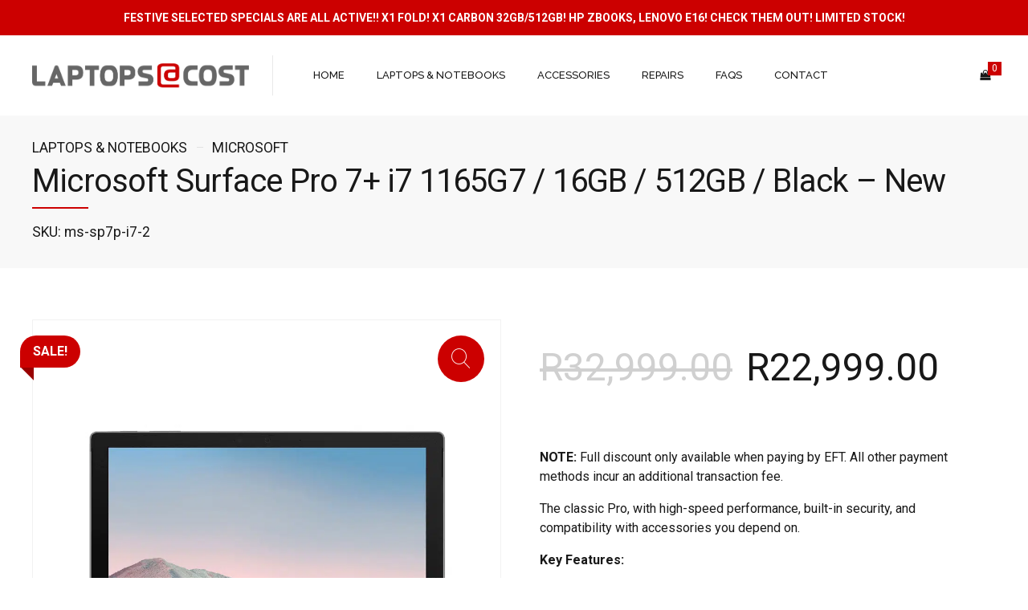

--- FILE ---
content_type: text/html; charset=UTF-8
request_url: https://www.laptopsatcost.co.za/microsoft-surface-pro-7-i7-1165g7-16gb-512gb-black-new-2/
body_size: 36657
content:
<!DOCTYPE html>
<html lang="en-US" data-bt-theme="Applauz Child 1.0.0">
<head>

		<meta charset="UTF-8">
		<meta name="viewport" content="width=device-width, initial-scale=1, maximum-scale=1, user-scalable=yes">
		<meta name="mobile-web-app-capable" content="yes">
		<meta name="apple-mobile-web-app-capable" content="yes">
	<meta name='robots' content='index, follow, max-image-preview:large, max-snippet:-1, max-video-preview:-1' />
	<style>img:is([sizes="auto" i], [sizes^="auto," i]) { contain-intrinsic-size: 3000px 1500px }</style>
	
<!-- Google Tag Manager for WordPress by gtm4wp.com -->
<script data-cfasync="false" data-pagespeed-no-defer>
	var gtm4wp_datalayer_name = "dataLayer";
	var dataLayer = dataLayer || [];
	const gtm4wp_use_sku_instead = false;
	const gtm4wp_currency = 'ZAR';
	const gtm4wp_product_per_impression = 15;
	const gtm4wp_clear_ecommerce = false;
</script>
<!-- End Google Tag Manager for WordPress by gtm4wp.com -->
	<!-- This site is optimized with the Yoast SEO plugin v25.6 - https://yoast.com/wordpress/plugins/seo/ -->
	<title>Microsoft Surface Pro 7+ i7 1165G7 / 16GB / 512GB / Black - New</title>
	<link rel="canonical" href="https://www.laptopsatcost.co.za/microsoft-surface-pro-7-i7-1165g7-16gb-512gb-black-new-2/" />
	<meta property="og:locale" content="en_US" />
	<meta property="og:type" content="article" />
	<meta property="og:title" content="Microsoft Surface Pro 7+ i7 1165G7 / 16GB / 512GB / Black - New" />
	<meta property="og:description" content="The classic Pro, with high-speed performance, built-in security, and compatibility with accessories you depend on.  Key Features:   Intel i7 CPU  16GB RAM  512GB SSD  FHD Display  Condition: Brand New Warranty: 1 Year Warranty with Laptops at Cost KEYBOARD (TYPE FACE) NOT INCLUDED" />
	<meta property="og:url" content="https://www.laptopsatcost.co.za/microsoft-surface-pro-7-i7-1165g7-16gb-512gb-black-new-2/" />
	<meta property="og:site_name" content="Laptops at Cost" />
	<meta property="article:modified_time" content="2023-07-25T18:35:04+00:00" />
	<meta property="og:image" content="https://www.laptopsatcost.co.za/wp-content/uploads/2022/09/microsoft-surface-pro-7-plus-3.png" />
	<meta property="og:image:width" content="1000" />
	<meta property="og:image:height" content="1000" />
	<meta property="og:image:type" content="image/png" />
	<meta name="twitter:card" content="summary_large_image" />
	<meta name="twitter:label1" content="Est. reading time" />
	<meta name="twitter:data1" content="2 minutes" />
	<script type="application/ld+json" class="yoast-schema-graph">{"@context":"https://schema.org","@graph":[{"@type":"WebPage","@id":"https://www.laptopsatcost.co.za/microsoft-surface-pro-7-i7-1165g7-16gb-512gb-black-new-2/","url":"https://www.laptopsatcost.co.za/microsoft-surface-pro-7-i7-1165g7-16gb-512gb-black-new-2/","name":"Microsoft Surface Pro 7+ i7 1165G7 / 16GB / 512GB / Black - New","isPartOf":{"@id":"https://www.laptopsatcost.co.za/#website"},"primaryImageOfPage":{"@id":"https://www.laptopsatcost.co.za/microsoft-surface-pro-7-i7-1165g7-16gb-512gb-black-new-2/#primaryimage"},"image":{"@id":"https://www.laptopsatcost.co.za/microsoft-surface-pro-7-i7-1165g7-16gb-512gb-black-new-2/#primaryimage"},"thumbnailUrl":"https://www.laptopsatcost.co.za/wp-content/uploads/2022/09/microsoft-surface-pro-7-plus-3.png","datePublished":"2023-03-07T10:06:57+00:00","dateModified":"2023-07-25T18:35:04+00:00","breadcrumb":{"@id":"https://www.laptopsatcost.co.za/microsoft-surface-pro-7-i7-1165g7-16gb-512gb-black-new-2/#breadcrumb"},"inLanguage":"en-US","potentialAction":[{"@type":"ReadAction","target":["https://www.laptopsatcost.co.za/microsoft-surface-pro-7-i7-1165g7-16gb-512gb-black-new-2/"]}]},{"@type":"ImageObject","inLanguage":"en-US","@id":"https://www.laptopsatcost.co.za/microsoft-surface-pro-7-i7-1165g7-16gb-512gb-black-new-2/#primaryimage","url":"https://www.laptopsatcost.co.za/wp-content/uploads/2022/09/microsoft-surface-pro-7-plus-3.png","contentUrl":"https://www.laptopsatcost.co.za/wp-content/uploads/2022/09/microsoft-surface-pro-7-plus-3.png","width":1000,"height":1000},{"@type":"BreadcrumbList","@id":"https://www.laptopsatcost.co.za/microsoft-surface-pro-7-i7-1165g7-16gb-512gb-black-new-2/#breadcrumb","itemListElement":[{"@type":"ListItem","position":1,"name":"Home","item":"https://www.laptopsatcost.co.za/"},{"@type":"ListItem","position":2,"name":"Shop","item":"https://www.laptopsatcost.co.za/shop/"},{"@type":"ListItem","position":3,"name":"Microsoft Surface Pro 7+ i7 1165G7 / 16GB / 512GB / Black &#8211; New"}]},{"@type":"WebSite","@id":"https://www.laptopsatcost.co.za/#website","url":"https://www.laptopsatcost.co.za/","name":"Laptops at Cost","description":"","publisher":{"@id":"https://www.laptopsatcost.co.za/#organization"},"potentialAction":[{"@type":"SearchAction","target":{"@type":"EntryPoint","urlTemplate":"https://www.laptopsatcost.co.za/?s={search_term_string}"},"query-input":{"@type":"PropertyValueSpecification","valueRequired":true,"valueName":"search_term_string"}}],"inLanguage":"en-US"},{"@type":"Organization","@id":"https://www.laptopsatcost.co.za/#organization","name":"Laptops at Cost","url":"https://www.laptopsatcost.co.za/","logo":{"@type":"ImageObject","inLanguage":"en-US","@id":"https://www.laptopsatcost.co.za/#/schema/logo/image/","url":"https://www.laptopsatcost.co.za/wp-content/uploads/2021/02/fb-symbol-laptopsatcost.png","contentUrl":"https://www.laptopsatcost.co.za/wp-content/uploads/2021/02/fb-symbol-laptopsatcost.png","width":2000,"height":2000,"caption":"Laptops at Cost"},"image":{"@id":"https://www.laptopsatcost.co.za/#/schema/logo/image/"}}]}</script>
	<!-- / Yoast SEO plugin. -->


<link rel='dns-prefetch' href='//fonts.googleapis.com' />
<link rel="alternate" type="application/rss+xml" title="Laptops at Cost &raquo; Feed" href="https://www.laptopsatcost.co.za/feed/" />
<link rel="alternate" type="application/rss+xml" title="Laptops at Cost &raquo; Comments Feed" href="https://www.laptopsatcost.co.za/comments/feed/" />
<script type="text/javascript">
/* <![CDATA[ */
window._wpemojiSettings = {"baseUrl":"https:\/\/s.w.org\/images\/core\/emoji\/15.0.3\/72x72\/","ext":".png","svgUrl":"https:\/\/s.w.org\/images\/core\/emoji\/15.0.3\/svg\/","svgExt":".svg","source":{"concatemoji":"https:\/\/www.laptopsatcost.co.za\/wp-includes\/js\/wp-emoji-release.min.js?ver=6.7.4"}};
/*! This file is auto-generated */
!function(i,n){var o,s,e;function c(e){try{var t={supportTests:e,timestamp:(new Date).valueOf()};sessionStorage.setItem(o,JSON.stringify(t))}catch(e){}}function p(e,t,n){e.clearRect(0,0,e.canvas.width,e.canvas.height),e.fillText(t,0,0);var t=new Uint32Array(e.getImageData(0,0,e.canvas.width,e.canvas.height).data),r=(e.clearRect(0,0,e.canvas.width,e.canvas.height),e.fillText(n,0,0),new Uint32Array(e.getImageData(0,0,e.canvas.width,e.canvas.height).data));return t.every(function(e,t){return e===r[t]})}function u(e,t,n){switch(t){case"flag":return n(e,"\ud83c\udff3\ufe0f\u200d\u26a7\ufe0f","\ud83c\udff3\ufe0f\u200b\u26a7\ufe0f")?!1:!n(e,"\ud83c\uddfa\ud83c\uddf3","\ud83c\uddfa\u200b\ud83c\uddf3")&&!n(e,"\ud83c\udff4\udb40\udc67\udb40\udc62\udb40\udc65\udb40\udc6e\udb40\udc67\udb40\udc7f","\ud83c\udff4\u200b\udb40\udc67\u200b\udb40\udc62\u200b\udb40\udc65\u200b\udb40\udc6e\u200b\udb40\udc67\u200b\udb40\udc7f");case"emoji":return!n(e,"\ud83d\udc26\u200d\u2b1b","\ud83d\udc26\u200b\u2b1b")}return!1}function f(e,t,n){var r="undefined"!=typeof WorkerGlobalScope&&self instanceof WorkerGlobalScope?new OffscreenCanvas(300,150):i.createElement("canvas"),a=r.getContext("2d",{willReadFrequently:!0}),o=(a.textBaseline="top",a.font="600 32px Arial",{});return e.forEach(function(e){o[e]=t(a,e,n)}),o}function t(e){var t=i.createElement("script");t.src=e,t.defer=!0,i.head.appendChild(t)}"undefined"!=typeof Promise&&(o="wpEmojiSettingsSupports",s=["flag","emoji"],n.supports={everything:!0,everythingExceptFlag:!0},e=new Promise(function(e){i.addEventListener("DOMContentLoaded",e,{once:!0})}),new Promise(function(t){var n=function(){try{var e=JSON.parse(sessionStorage.getItem(o));if("object"==typeof e&&"number"==typeof e.timestamp&&(new Date).valueOf()<e.timestamp+604800&&"object"==typeof e.supportTests)return e.supportTests}catch(e){}return null}();if(!n){if("undefined"!=typeof Worker&&"undefined"!=typeof OffscreenCanvas&&"undefined"!=typeof URL&&URL.createObjectURL&&"undefined"!=typeof Blob)try{var e="postMessage("+f.toString()+"("+[JSON.stringify(s),u.toString(),p.toString()].join(",")+"));",r=new Blob([e],{type:"text/javascript"}),a=new Worker(URL.createObjectURL(r),{name:"wpTestEmojiSupports"});return void(a.onmessage=function(e){c(n=e.data),a.terminate(),t(n)})}catch(e){}c(n=f(s,u,p))}t(n)}).then(function(e){for(var t in e)n.supports[t]=e[t],n.supports.everything=n.supports.everything&&n.supports[t],"flag"!==t&&(n.supports.everythingExceptFlag=n.supports.everythingExceptFlag&&n.supports[t]);n.supports.everythingExceptFlag=n.supports.everythingExceptFlag&&!n.supports.flag,n.DOMReady=!1,n.readyCallback=function(){n.DOMReady=!0}}).then(function(){return e}).then(function(){var e;n.supports.everything||(n.readyCallback(),(e=n.source||{}).concatemoji?t(e.concatemoji):e.wpemoji&&e.twemoji&&(t(e.twemoji),t(e.wpemoji)))}))}((window,document),window._wpemojiSettings);
/* ]]> */
</script>
<link data-minify="1" rel='stylesheet' id='wptwa-public-css' href='https://www.laptopsatcost.co.za/wp-content/cache/min/1/wp-content/plugins/wpt-whatsapp/assets/css/public.css?ver=1766039011' type='text/css' media='all' />
<link data-minify="1" rel='stylesheet' id='wptwa-generated-css' href='https://www.laptopsatcost.co.za/wp-content/cache/min/1/wp-content/plugins/wpt-whatsapp/assets/css/auto-generated-wptwa.css?ver=1766039011' type='text/css' media='all' />
<style id='wp-emoji-styles-inline-css' type='text/css'>

	img.wp-smiley, img.emoji {
		display: inline !important;
		border: none !important;
		box-shadow: none !important;
		height: 1em !important;
		width: 1em !important;
		margin: 0 0.07em !important;
		vertical-align: -0.1em !important;
		background: none !important;
		padding: 0 !important;
	}
</style>
<link rel='stylesheet' id='wp-block-library-css' href='https://www.laptopsatcost.co.za/wp-includes/css/dist/block-library/style.min.css?ver=6.7.4' type='text/css' media='all' />
<style id='classic-theme-styles-inline-css' type='text/css'>
/*! This file is auto-generated */
.wp-block-button__link{color:#fff;background-color:#32373c;border-radius:9999px;box-shadow:none;text-decoration:none;padding:calc(.667em + 2px) calc(1.333em + 2px);font-size:1.125em}.wp-block-file__button{background:#32373c;color:#fff;text-decoration:none}
</style>
<style id='global-styles-inline-css' type='text/css'>
:root{--wp--preset--aspect-ratio--square: 1;--wp--preset--aspect-ratio--4-3: 4/3;--wp--preset--aspect-ratio--3-4: 3/4;--wp--preset--aspect-ratio--3-2: 3/2;--wp--preset--aspect-ratio--2-3: 2/3;--wp--preset--aspect-ratio--16-9: 16/9;--wp--preset--aspect-ratio--9-16: 9/16;--wp--preset--color--black: #000000;--wp--preset--color--cyan-bluish-gray: #abb8c3;--wp--preset--color--white: #ffffff;--wp--preset--color--pale-pink: #f78da7;--wp--preset--color--vivid-red: #cf2e2e;--wp--preset--color--luminous-vivid-orange: #ff6900;--wp--preset--color--luminous-vivid-amber: #fcb900;--wp--preset--color--light-green-cyan: #7bdcb5;--wp--preset--color--vivid-green-cyan: #00d084;--wp--preset--color--pale-cyan-blue: #8ed1fc;--wp--preset--color--vivid-cyan-blue: #0693e3;--wp--preset--color--vivid-purple: #9b51e0;--wp--preset--gradient--vivid-cyan-blue-to-vivid-purple: linear-gradient(135deg,rgba(6,147,227,1) 0%,rgb(155,81,224) 100%);--wp--preset--gradient--light-green-cyan-to-vivid-green-cyan: linear-gradient(135deg,rgb(122,220,180) 0%,rgb(0,208,130) 100%);--wp--preset--gradient--luminous-vivid-amber-to-luminous-vivid-orange: linear-gradient(135deg,rgba(252,185,0,1) 0%,rgba(255,105,0,1) 100%);--wp--preset--gradient--luminous-vivid-orange-to-vivid-red: linear-gradient(135deg,rgba(255,105,0,1) 0%,rgb(207,46,46) 100%);--wp--preset--gradient--very-light-gray-to-cyan-bluish-gray: linear-gradient(135deg,rgb(238,238,238) 0%,rgb(169,184,195) 100%);--wp--preset--gradient--cool-to-warm-spectrum: linear-gradient(135deg,rgb(74,234,220) 0%,rgb(151,120,209) 20%,rgb(207,42,186) 40%,rgb(238,44,130) 60%,rgb(251,105,98) 80%,rgb(254,248,76) 100%);--wp--preset--gradient--blush-light-purple: linear-gradient(135deg,rgb(255,206,236) 0%,rgb(152,150,240) 100%);--wp--preset--gradient--blush-bordeaux: linear-gradient(135deg,rgb(254,205,165) 0%,rgb(254,45,45) 50%,rgb(107,0,62) 100%);--wp--preset--gradient--luminous-dusk: linear-gradient(135deg,rgb(255,203,112) 0%,rgb(199,81,192) 50%,rgb(65,88,208) 100%);--wp--preset--gradient--pale-ocean: linear-gradient(135deg,rgb(255,245,203) 0%,rgb(182,227,212) 50%,rgb(51,167,181) 100%);--wp--preset--gradient--electric-grass: linear-gradient(135deg,rgb(202,248,128) 0%,rgb(113,206,126) 100%);--wp--preset--gradient--midnight: linear-gradient(135deg,rgb(2,3,129) 0%,rgb(40,116,252) 100%);--wp--preset--font-size--small: 13px;--wp--preset--font-size--medium: 20px;--wp--preset--font-size--large: 36px;--wp--preset--font-size--x-large: 42px;--wp--preset--font-family--inter: "Inter", sans-serif;--wp--preset--font-family--cardo: Cardo;--wp--preset--spacing--20: 0.44rem;--wp--preset--spacing--30: 0.67rem;--wp--preset--spacing--40: 1rem;--wp--preset--spacing--50: 1.5rem;--wp--preset--spacing--60: 2.25rem;--wp--preset--spacing--70: 3.38rem;--wp--preset--spacing--80: 5.06rem;--wp--preset--shadow--natural: 6px 6px 9px rgba(0, 0, 0, 0.2);--wp--preset--shadow--deep: 12px 12px 50px rgba(0, 0, 0, 0.4);--wp--preset--shadow--sharp: 6px 6px 0px rgba(0, 0, 0, 0.2);--wp--preset--shadow--outlined: 6px 6px 0px -3px rgba(255, 255, 255, 1), 6px 6px rgba(0, 0, 0, 1);--wp--preset--shadow--crisp: 6px 6px 0px rgba(0, 0, 0, 1);}:where(.is-layout-flex){gap: 0.5em;}:where(.is-layout-grid){gap: 0.5em;}body .is-layout-flex{display: flex;}.is-layout-flex{flex-wrap: wrap;align-items: center;}.is-layout-flex > :is(*, div){margin: 0;}body .is-layout-grid{display: grid;}.is-layout-grid > :is(*, div){margin: 0;}:where(.wp-block-columns.is-layout-flex){gap: 2em;}:where(.wp-block-columns.is-layout-grid){gap: 2em;}:where(.wp-block-post-template.is-layout-flex){gap: 1.25em;}:where(.wp-block-post-template.is-layout-grid){gap: 1.25em;}.has-black-color{color: var(--wp--preset--color--black) !important;}.has-cyan-bluish-gray-color{color: var(--wp--preset--color--cyan-bluish-gray) !important;}.has-white-color{color: var(--wp--preset--color--white) !important;}.has-pale-pink-color{color: var(--wp--preset--color--pale-pink) !important;}.has-vivid-red-color{color: var(--wp--preset--color--vivid-red) !important;}.has-luminous-vivid-orange-color{color: var(--wp--preset--color--luminous-vivid-orange) !important;}.has-luminous-vivid-amber-color{color: var(--wp--preset--color--luminous-vivid-amber) !important;}.has-light-green-cyan-color{color: var(--wp--preset--color--light-green-cyan) !important;}.has-vivid-green-cyan-color{color: var(--wp--preset--color--vivid-green-cyan) !important;}.has-pale-cyan-blue-color{color: var(--wp--preset--color--pale-cyan-blue) !important;}.has-vivid-cyan-blue-color{color: var(--wp--preset--color--vivid-cyan-blue) !important;}.has-vivid-purple-color{color: var(--wp--preset--color--vivid-purple) !important;}.has-black-background-color{background-color: var(--wp--preset--color--black) !important;}.has-cyan-bluish-gray-background-color{background-color: var(--wp--preset--color--cyan-bluish-gray) !important;}.has-white-background-color{background-color: var(--wp--preset--color--white) !important;}.has-pale-pink-background-color{background-color: var(--wp--preset--color--pale-pink) !important;}.has-vivid-red-background-color{background-color: var(--wp--preset--color--vivid-red) !important;}.has-luminous-vivid-orange-background-color{background-color: var(--wp--preset--color--luminous-vivid-orange) !important;}.has-luminous-vivid-amber-background-color{background-color: var(--wp--preset--color--luminous-vivid-amber) !important;}.has-light-green-cyan-background-color{background-color: var(--wp--preset--color--light-green-cyan) !important;}.has-vivid-green-cyan-background-color{background-color: var(--wp--preset--color--vivid-green-cyan) !important;}.has-pale-cyan-blue-background-color{background-color: var(--wp--preset--color--pale-cyan-blue) !important;}.has-vivid-cyan-blue-background-color{background-color: var(--wp--preset--color--vivid-cyan-blue) !important;}.has-vivid-purple-background-color{background-color: var(--wp--preset--color--vivid-purple) !important;}.has-black-border-color{border-color: var(--wp--preset--color--black) !important;}.has-cyan-bluish-gray-border-color{border-color: var(--wp--preset--color--cyan-bluish-gray) !important;}.has-white-border-color{border-color: var(--wp--preset--color--white) !important;}.has-pale-pink-border-color{border-color: var(--wp--preset--color--pale-pink) !important;}.has-vivid-red-border-color{border-color: var(--wp--preset--color--vivid-red) !important;}.has-luminous-vivid-orange-border-color{border-color: var(--wp--preset--color--luminous-vivid-orange) !important;}.has-luminous-vivid-amber-border-color{border-color: var(--wp--preset--color--luminous-vivid-amber) !important;}.has-light-green-cyan-border-color{border-color: var(--wp--preset--color--light-green-cyan) !important;}.has-vivid-green-cyan-border-color{border-color: var(--wp--preset--color--vivid-green-cyan) !important;}.has-pale-cyan-blue-border-color{border-color: var(--wp--preset--color--pale-cyan-blue) !important;}.has-vivid-cyan-blue-border-color{border-color: var(--wp--preset--color--vivid-cyan-blue) !important;}.has-vivid-purple-border-color{border-color: var(--wp--preset--color--vivid-purple) !important;}.has-vivid-cyan-blue-to-vivid-purple-gradient-background{background: var(--wp--preset--gradient--vivid-cyan-blue-to-vivid-purple) !important;}.has-light-green-cyan-to-vivid-green-cyan-gradient-background{background: var(--wp--preset--gradient--light-green-cyan-to-vivid-green-cyan) !important;}.has-luminous-vivid-amber-to-luminous-vivid-orange-gradient-background{background: var(--wp--preset--gradient--luminous-vivid-amber-to-luminous-vivid-orange) !important;}.has-luminous-vivid-orange-to-vivid-red-gradient-background{background: var(--wp--preset--gradient--luminous-vivid-orange-to-vivid-red) !important;}.has-very-light-gray-to-cyan-bluish-gray-gradient-background{background: var(--wp--preset--gradient--very-light-gray-to-cyan-bluish-gray) !important;}.has-cool-to-warm-spectrum-gradient-background{background: var(--wp--preset--gradient--cool-to-warm-spectrum) !important;}.has-blush-light-purple-gradient-background{background: var(--wp--preset--gradient--blush-light-purple) !important;}.has-blush-bordeaux-gradient-background{background: var(--wp--preset--gradient--blush-bordeaux) !important;}.has-luminous-dusk-gradient-background{background: var(--wp--preset--gradient--luminous-dusk) !important;}.has-pale-ocean-gradient-background{background: var(--wp--preset--gradient--pale-ocean) !important;}.has-electric-grass-gradient-background{background: var(--wp--preset--gradient--electric-grass) !important;}.has-midnight-gradient-background{background: var(--wp--preset--gradient--midnight) !important;}.has-small-font-size{font-size: var(--wp--preset--font-size--small) !important;}.has-medium-font-size{font-size: var(--wp--preset--font-size--medium) !important;}.has-large-font-size{font-size: var(--wp--preset--font-size--large) !important;}.has-x-large-font-size{font-size: var(--wp--preset--font-size--x-large) !important;}
:where(.wp-block-post-template.is-layout-flex){gap: 1.25em;}:where(.wp-block-post-template.is-layout-grid){gap: 1.25em;}
:where(.wp-block-columns.is-layout-flex){gap: 2em;}:where(.wp-block-columns.is-layout-grid){gap: 2em;}
:root :where(.wp-block-pullquote){font-size: 1.5em;line-height: 1.6;}
</style>
<link data-minify="1" rel='stylesheet' id='bt_bb_content_elements-css' href='https://www.laptopsatcost.co.za/wp-content/cache/min/1/wp-content/plugins/bold-page-builder/css/front_end/content_elements.crush.css?ver=1766039011' type='text/css' media='all' />
<link data-minify="1" rel='stylesheet' id='bt_bb_slick-css' href='https://www.laptopsatcost.co.za/wp-content/cache/min/1/wp-content/plugins/bold-page-builder/slick/slick.css?ver=1766039011' type='text/css' media='all' />
<link data-minify="1" rel='stylesheet' id='contact-form-7-css' href='https://www.laptopsatcost.co.za/wp-content/cache/min/1/wp-content/plugins/contact-form-7/includes/css/styles.css?ver=1766039011' type='text/css' media='all' />
<link data-minify="1" rel='stylesheet' id='simple-banner-style-css' href='https://www.laptopsatcost.co.za/wp-content/cache/min/1/wp-content/plugins/simple-banner/simple-banner.css?ver=1766039011' type='text/css' media='all' />
<link rel='stylesheet' id='photoswipe-css' href='https://www.laptopsatcost.co.za/wp-content/plugins/woocommerce/assets/css/photoswipe/photoswipe.min.css?ver=9.7.2' type='text/css' media='all' />
<link rel='stylesheet' id='photoswipe-default-skin-css' href='https://www.laptopsatcost.co.za/wp-content/plugins/woocommerce/assets/css/photoswipe/default-skin/default-skin.min.css?ver=9.7.2' type='text/css' media='all' />
<style id='woocommerce-inline-inline-css' type='text/css'>
.woocommerce form .form-row .required { visibility: visible; }
</style>
<link data-minify="1" rel='stylesheet' id='wp-review-slider-pro-public_combine-css' href='https://www.laptopsatcost.co.za/wp-content/cache/min/1/wp-content/plugins/wp-google-places-review-slider/public/css/wprev-public_combine.css?ver=1766039011' type='text/css' media='all' />
<link data-minify="1" rel='stylesheet' id='brands-styles-css' href='https://www.laptopsatcost.co.za/wp-content/cache/min/1/wp-content/plugins/woocommerce/assets/css/brands.css?ver=1766039011' type='text/css' media='all' />
<link data-minify="1" rel='stylesheet' id='yith_wapo_front-css' href='https://www.laptopsatcost.co.za/wp-content/cache/min/1/wp-content/plugins/yith-woocommerce-advanced-product-options-premium/assets/css/front.css?ver=1766039011' type='text/css' media='all' />
<link data-minify="1" rel='stylesheet' id='yith_wapo_jquery-ui-css' href='https://www.laptopsatcost.co.za/wp-content/cache/min/1/wp-content/plugins/yith-woocommerce-advanced-product-options-premium/assets/css/_new_jquery-ui-1.12.1.css?ver=1766039011' type='text/css' media='all' />
<link data-minify="1" rel='stylesheet' id='yith_wapo_jquery-ui-timepicker-css' href='https://www.laptopsatcost.co.za/wp-content/cache/min/1/wp-content/plugins/yith-woocommerce-advanced-product-options-premium/assets/css/_new_jquery-ui-timepicker-addon.css?ver=1766039011' type='text/css' media='all' />
<link data-minify="1" rel='stylesheet' id='dashicons-css' href='https://www.laptopsatcost.co.za/wp-content/cache/min/1/wp-includes/css/dashicons.min.css?ver=1766039011' type='text/css' media='all' />
<style id='dashicons-inline-css' type='text/css'>
[data-font="Dashicons"]:before {font-family: 'Dashicons' !important;content: attr(data-icon) !important;speak: none !important;font-weight: normal !important;font-variant: normal !important;text-transform: none !important;line-height: 1 !important;font-style: normal !important;-webkit-font-smoothing: antialiased !important;-moz-osx-font-smoothing: grayscale !important;}
</style>
<link data-minify="1" rel='stylesheet' id='yith-plugin-fw-icon-font-css' href='https://www.laptopsatcost.co.za/wp-content/cache/min/1/wp-content/plugins/yith-woocommerce-advanced-product-options-premium/plugin-fw/assets/css/yith-icon.css?ver=1766039011' type='text/css' media='all' />
<link rel='stylesheet' id='wp-color-picker-css' href='https://www.laptopsatcost.co.za/wp-admin/css/color-picker.min.css?ver=6.7.4' type='text/css' media='all' />
<link data-minify="1" rel='stylesheet' id='parent-style-css' href='https://www.laptopsatcost.co.za/wp-content/cache/min/1/wp-content/themes/applauz/style.css?ver=1766039011' type='text/css' media='all' />
<link rel='stylesheet' id='child-style-css' href='https://www.laptopsatcost.co.za/wp-content/themes/applauz-child/style.css?ver=1.0.0' type='text/css' media='all' />
<link data-minify="1" rel='stylesheet' id='applauz-style-css' href='https://www.laptopsatcost.co.za/wp-content/cache/min/1/wp-content/themes/applauz/style.css?ver=1766039011' type='text/css' media='screen' />
<style id='applauz-style-inline-css' type='text/css'>
select, input{font-family: Roboto;} input[type="file"]::-webkit-file-upload-button{background: #cc0000; font-family: Roboto;} input[type="file"]::-webkit-file-upload-button:hover{background: #b30000 !important;} .btContent a{color: #cc0000;} a:hover{ color: #cc0000;} .btText a{color: #cc0000;} body{font-family: "Roboto",Arial,sans-serif;} h1, h2, h3, h4, h5, h6{font-family: "Roboto";} blockquote{ font-family: "Roboto";} .btContentHolder table thead th{ background-color: #cc0000;} .btAccentDarkHeader .btPreloader .animation > div:first-child, .btLightAccentHeader .btPreloader .animation > div:first-child, .btTransparentLightHeader .btPreloader .animation > div:first-child{ background-color: #cc0000;} .btPreloader .animation .preloaderLogo{height: 100px;} .btLoader{ -webkit-box-shadow: 0 -34px 0 -27px #cc0000,-12px -32px 0 -27px #cc0000,-22px -26px 0 -27px #cc0000,-30px -17px 0 -27px #cc0000,-34px -5px 0 -27px #cc0000,-34px 7px 0 -27px #cc0000; box-shadow: 0 -34px 0 -27px #cc0000,-12px -32px 0 -27px #cc0000,-22px -26px 0 -27px #cc0000,-30px -17px 0 -27px #cc0000,-34px -5px 0 -27px #cc0000,-34px 7px 0 -27px #cc0000;} .error404 .btErrorPage .bt_bb_port .bt_bb_headline .bt_bb_headline_subheadline a{ font-family: Roboto;} .mainHeader{ font-family: "Raleway";} .mainHeader a:hover{color: #cc0000;} .btStickyHeaderActive .menuPort nav > ul > li.current-menu-ancestor > a:after, .btStickyHeaderActive .menuPort nav > ul > li.current-menu-item > a:after{ bottom: -webkit-calc(100px * .15) !important; bottom: -moz-calc(100px * .15) !important; bottom: calc(100px * .15) !important;} .btStickyHeaderActive .menuPort nav > ul > li > a:after{bottom: -webkit-calc(100px * .15) !important; bottom: -moz-calc(100px * .15) !important; bottom: calc(100px * .15) !important;} .btStickyHeaderActive .menuPort ul > li .sub-menu{top: -webkit-calc(100px * .6); top: -moz-calc(100px * .6); top: calc(100px * .6);} .menuPort{font-family: "Raleway";} .menuPort nav > ul > li > a:after{ background-color: #cc0000;} .menuPort nav > ul > li.on > a:after{ background-color: #cc0000 !important;} .menuPort nav > ul > li > a{line-height: 100px;} .menuPort nav ul ul li a{ font-family: Roboto;} .btTextLogo{font-family: "Raleway"; line-height: 100px;} .btLogoArea .logo img{height: 100px;} .btTransparentDarkHeader .btHorizontalMenuTrigger:hover .bt_bb_icon:before, .btTransparentLightHeader .btHorizontalMenuTrigger:hover .bt_bb_icon:before, .btAccentLightHeader .btHorizontalMenuTrigger:hover .bt_bb_icon:before, .btAccentDarkHeader .btHorizontalMenuTrigger:hover .bt_bb_icon:before, .btLightDarkHeader .btHorizontalMenuTrigger:hover .bt_bb_icon:before, .btHasAltLogo.btStickyHeaderActive .btHorizontalMenuTrigger:hover .bt_bb_icon:before, .btTransparentDarkHeader .btHorizontalMenuTrigger:hover .bt_bb_icon:after, .btTransparentLightHeader .btHorizontalMenuTrigger:hover .bt_bb_icon:after, .btAccentLightHeader .btHorizontalMenuTrigger:hover .bt_bb_icon:after, .btAccentDarkHeader .btHorizontalMenuTrigger:hover .bt_bb_icon:after, .btLightDarkHeader .btHorizontalMenuTrigger:hover .bt_bb_icon:after, .btHasAltLogo.btStickyHeaderActive .btHorizontalMenuTrigger:hover .bt_bb_icon:after{border-top-color: #cc0000;} .btTransparentDarkHeader .btHorizontalMenuTrigger:hover .bt_bb_icon .bt_bb_icon_holder:before, .btTransparentLightHeader .btHorizontalMenuTrigger:hover .bt_bb_icon .bt_bb_icon_holder:before, .btAccentLightHeader .btHorizontalMenuTrigger:hover .bt_bb_icon .bt_bb_icon_holder:before, .btAccentDarkHeader .btHorizontalMenuTrigger:hover .bt_bb_icon .bt_bb_icon_holder:before, .btLightDarkHeader .btHorizontalMenuTrigger:hover .bt_bb_icon .bt_bb_icon_holder:before, .btHasAltLogo.btStickyHeaderActive .btHorizontalMenuTrigger:hover .bt_bb_icon .bt_bb_icon_holder:before{border-top-color: #cc0000;} .btMenuHorizontal .menuPort nav > ul > li.current-menu-ancestor li.current-menu-ancestor > a, .btMenuHorizontal .menuPort nav > ul > li.current-menu-ancestor li.current-menu-item > a, .btMenuHorizontal .menuPort nav > ul > li.current-menu-item li.current-menu-ancestor > a, .btMenuHorizontal .menuPort nav > ul > li.current-menu-item li.current-menu-item > a{color: #cc0000;} .btMenuHorizontal .menuPort ul ul li.current-menu-ancestor > a, .btMenuHorizontal .menuPort ul ul li.current-menu-item > a{color: #cc0000 !important;} body.btMenuHorizontal .subToggler{ line-height: 100px;} .btMenuHorizontal .menuPort > nav > ul > li > ul li a:before{ background: #cc0000;} html:not(.touch) body.btMenuHorizontal .menuPort > nav > ul > li.btMenuWideDropdown > ul > li > a{ font-family: Raleway;} .btMenuHorizontal .topBarInMenu{ height: 100px;} .btMenuHorizontal .topBarInMenu .topBarInMenuCell{line-height: -webkit-calc(100px/2); line-height: -moz-calc(100px/2); line-height: calc(100px/2);} .btAccentLightHeader .btBelowLogoArea, .btAccentLightHeader .topBar{background-color: #cc0000; background: -moz-linear-gradient(left,#cc0000 0%,#cc0000 100%); background: -webkit-linear-gradient(left,#cc0000 0%,#cc0000 100%); background: -webkit-linear-gradient(left,#cc0000 0%,#cc0000 100%); background: -moz-linear-gradient(left,#cc0000 0%,#cc0000 100%); background: linear-gradient(to right,#cc0000 0%,#cc0000 100%);} .btAccentLightHeader .btBelowLogoArea nav > ul > li.current-menu-ancestor > a:hover:after, .btAccentLightHeader .btBelowLogoArea nav > ul > li.current-menu-item > a:hover:after, .btAccentLightHeader .topBar nav > ul > li.current-menu-ancestor > a:hover:after, .btAccentLightHeader .topBar nav > ul > li.current-menu-item > a:hover:after{background-color: #cc0000;} .btAccentDarkHeader .btBelowLogoArea, .btAccentDarkHeader .topBar{background-color: #cc0000; background: -moz-linear-gradient(left,#cc0000 0%,#cc0000 100%); background: -webkit-linear-gradient(left,#cc0000 0%,#cc0000 100%); background: -webkit-linear-gradient(left,#cc0000 0%,#cc0000 100%); background: -moz-linear-gradient(left,#cc0000 0%,#cc0000 100%); background: linear-gradient(to right,#cc0000 0%,#cc0000 100%);} .btAccentDarkHeader .btBelowLogoArea nav > ul > li.current-menu-ancestor > a:hover:after, .btAccentDarkHeader .btBelowLogoArea nav > ul > li.current-menu-item > a:hover:after, .btAccentDarkHeader .topBar nav > ul > li.current-menu-ancestor > a:hover:after, .btAccentDarkHeader .topBar nav > ul > li.current-menu-item > a:hover:after{background-color: #cc0000;} .btLightAccentHeader .btLogoArea, .btLightAccentHeader .btVerticalHeaderTop{background-color: #cc0000; background: -moz-linear-gradient(left,#cc0000 0%,#cc0000 100%); background: -webkit-linear-gradient(left,#cc0000 0%,#cc0000 100%); background: -webkit-linear-gradient(left,#cc0000 0%,#cc0000 100%); background: -moz-linear-gradient(left,#cc0000 0%,#cc0000 100%); background: linear-gradient(to right,#cc0000 0%,#cc0000 100%);} .btLightAccentHeader .btLogoArea nav > ul > li.current-menu-ancestor > a:hover:after, .btLightAccentHeader .btLogoArea nav > ul > li.current-menu-item > a:hover:after, .btLightAccentHeader .btVerticalHeaderTop nav > ul > li.current-menu-ancestor > a:hover:after, .btLightAccentHeader .btVerticalHeaderTop nav > ul > li.current-menu-item > a:hover:after{background-color: #cc0000;} .btLightAccentHeader.btMenuHorizontal.btBelowMenu .mainHeader .btLogoArea{background-color: #cc0000;} .btStickyHeaderActive.btMenuHorizontal .mainHeader .btLogoArea .logo img{height: -webkit-calc(100px*0.6); height: -moz-calc(100px*0.6); height: calc(100px*0.6);} .btStickyHeaderActive.btMenuHorizontal .mainHeader .btLogoArea .btTextLogo{ line-height: -webkit-calc(100px*0.6); line-height: -moz-calc(100px*0.6); line-height: calc(100px*0.6);} .btStickyHeaderActive.btMenuHorizontal .mainHeader .btLogoArea .menuPort nav > ul > li > a, .btStickyHeaderActive.btMenuHorizontal .mainHeader .btLogoArea .menuPort nav > ul > li > .subToggler{line-height: -webkit-calc(100px*0.6); line-height: -moz-calc(100px*0.6); line-height: calc(100px*0.6);} .btStickyHeaderActive.btMenuHorizontal .mainHeader .btLogoArea .topBarInMenu{height: -webkit-calc(100px*0.6); height: -moz-calc(100px*0.6); height: calc(100px*0.6);} .btStickyHeaderActive.btMenuHorizontal .mainHeader .btLogoArea .topBarInMenuCell{line-height: -webkit-calc(100px*0.6); line-height: -moz-calc(100px*0.6); line-height: calc(100px*0.6);} .btTransparentDarkHeader .btVerticalMenuTrigger:hover .bt_bb_icon:before, .btTransparentLightHeader .btVerticalMenuTrigger:hover .bt_bb_icon:before, .btAccentLightHeader .btVerticalMenuTrigger:hover .bt_bb_icon:before, .btAccentDarkHeader .btVerticalMenuTrigger:hover .bt_bb_icon:before, .btLightDarkHeader .btVerticalMenuTrigger:hover .bt_bb_icon:before, .btHasAltLogo.btStickyHeaderActive .btVerticalMenuTrigger:hover .bt_bb_icon:before, .btTransparentDarkHeader .btVerticalMenuTrigger:hover .bt_bb_icon:after, .btTransparentLightHeader .btVerticalMenuTrigger:hover .bt_bb_icon:after, .btAccentLightHeader .btVerticalMenuTrigger:hover .bt_bb_icon:after, .btAccentDarkHeader .btVerticalMenuTrigger:hover .bt_bb_icon:after, .btLightDarkHeader .btVerticalMenuTrigger:hover .bt_bb_icon:after, .btHasAltLogo.btStickyHeaderActive .btVerticalMenuTrigger:hover .bt_bb_icon:after{border-top-color: #cc0000;} .btTransparentDarkHeader .btVerticalMenuTrigger:hover .bt_bb_icon .bt_bb_icon_holder:before, .btTransparentLightHeader .btVerticalMenuTrigger:hover .bt_bb_icon .bt_bb_icon_holder:before, .btAccentLightHeader .btVerticalMenuTrigger:hover .bt_bb_icon .bt_bb_icon_holder:before, .btAccentDarkHeader .btVerticalMenuTrigger:hover .bt_bb_icon .bt_bb_icon_holder:before, .btLightDarkHeader .btVerticalMenuTrigger:hover .bt_bb_icon .bt_bb_icon_holder:before, .btHasAltLogo.btStickyHeaderActive .btVerticalMenuTrigger:hover .bt_bb_icon .bt_bb_icon_holder:before{border-top-color: #cc0000;} .btMenuVertical .mainHeader .btCloseVertical:before:hover{color: #cc0000;} .btMenuVertical .mainHeader nav ul li li a{font-family: Roboto !important;} .btMenuHorizontal .topBarInLogoArea{ height: 100px;} .btMenuHorizontal .topBarInLogoArea .topBarInLogoAreaCell{border: 0 solid #cc0000;} .btMenuVertical .menuPort nav > ul > li.current-menu-ancestor a, .btMenuVertical .menuPort nav > ul > li.current-menu-item a, .btMenuVertical .menuPort nav > ul > li.menu-item a{font-family: "Raleway";} .btMenuVertical .menuPort nav > ul > li.current-menu-ancestor a:hover, .btMenuVertical .menuPort nav > ul > li.current-menu-item a:hover, .btMenuVertical .menuPort nav > ul > li.menu-item a:hover{color: #cc0000 !important;} .btMenuVertical .menuPort nav > ul > li .current_page_item a{color: #cc0000 !important;} .btLightAccentHeader.btMenuBelowLogo.btMenuVertical .menuPort nav > ul > li .current_page_item a, .btLightDarkHeader:not(.btMenuBelowLogo).btMenuVertical .menuPort nav > ul > li .current_page_item a{color: #cc0000 !important;} .btSiteFooter .btSiteFooterCopyMenu .btFooterMenu .menu li{ font-family: Roboto;} .btSiteFooter .btSiteFooterCopyMenu .btFooterMenu .menu li a:hover{color: #cc0000;} .btSiteFooter .bt_bb_custom_menu li a:hover{color: #cc0000;} .btSiteFooter .bt_bb_custom_menu.btBottomFooterMenu li{ font-family: Roboto;} .btSiteFooter .btFooterSubscribe input[type='submit']{ background: #cc0000 !important;} .btSiteFooter .btFooterSubscribe input[type='submit']:hover{background: #cc0000 !important;} .btSiteFooter .btFooterSubscribe .ajax-loader{ background: #cc0000; border: 2px solid #cc0000;} .btSiteFooter .btFooterSubscribe span.wpcf7-not-valid-tip{color: #cc0000;} .btDarkSkin .btSiteFooter .port:before, .btLightSkin .btDarkSkin .btSiteFooter .port:before, .btDarkSkin.btLightSkin .btDarkSkin .btSiteFooter .port:before, .bt_bb_color_scheme_1 .btSiteFooter .port:before, .bt_bb_color_scheme_3 .btSiteFooter .port:before, .bt_bb_color_scheme_6 .btSiteFooter .port:before{background-color: #cc0000;} .btMediaBox.btQuote:before, .btMediaBox.btLink:before{ background-color: #cc0000; background: -moz-linear-gradient(left,#cc0000 0%,#cc0000 100%); background: -webkit-linear-gradient(left,#cc0000 0%,#cc0000 100%); background: -webkit-linear-gradient(left,#cc0000 0%,#cc0000 100%); background: -moz-linear-gradient(left,#cc0000 0%,#cc0000 100%); background: linear-gradient(to right,#cc0000 0%,#cc0000 100%);} .btMediaBox.btQuote cite, .btMediaBox.btLink cite{ font-family: Roboto;} .sticky.btArticleListItem .btArticleHeadline h1 .bt_bb_headline_content span a:after, .sticky.btArticleListItem .btArticleHeadline h2 .bt_bb_headline_content span a:after, .sticky.btArticleListItem .btArticleHeadline h3 .bt_bb_headline_content span a:after, .sticky.btArticleListItem .btArticleHeadline h4 .bt_bb_headline_content span a:after, .sticky.btArticleListItem .btArticleHeadline h5 .bt_bb_headline_content span a:after, .sticky.btArticleListItem .btArticleHeadline h6 .bt_bb_headline_content span a:after, .sticky.btArticleListItem .btArticleHeadline h7 .bt_bb_headline_content span a:after, .sticky.btArticleListItem .btArticleHeadline h8 .bt_bb_headline_content span a:after{ color: #cc0000;} .post-password-form p:nth-child(2) input[type="submit"]{font-family: Roboto; background: #cc0000;} .post-password-form p:nth-child(2) input[type="submit"]:hover{ background: #b30000;} .btPagination{font-family: "Roboto";} .btPagination .paging a:after{ background: #cc0000;} .btPagination .paging a:hover:after{background: #cc0000;} .btPrevNextNav .btPrevNext .btPrevNextItem .btPrevNextTitle{font-family: Roboto;} .btPrevNextNav .btPrevNext:hover .btPrevNextTitle{color: #cc0000;} .btPrevNextNav .btPrevNext:hover .btPrevNextImage{ -webkit-box-shadow: 0 0 0 3px #cc0000 inset,0 3px 10px rgba(24,24,24,.3); box-shadow: 0 0 0 3px #cc0000 inset,0 3px 10px rgba(24,24,24,.3);} .btLinkPages ul a{ background: #cc0000;} .btLinkPages ul a:hover{background: #cc0000;} .btArticleCategories a:hover{color: #cc0000 !important;} .btArticleDate:before, .btArticleAuthor:before, .btArticleComments:before{ color: #cc0000;} .btArticleDate:not(span):hover, .btArticleAuthor:not(span):hover, .btArticleComments:not(span):hover{color: #cc0000 !important;} .bt-comments-box ul.comments li.pingback .edit-link a:before{ color: #cc0000;} .bt-comments-box .vcard .posted:before{ color: #cc0000;} .bt-comments-box .commentTxt p.edit-link a:before, .bt-comments-box .commentTxt p.reply a:before{ color: #cc0000;} .comment-awaiting-moderation{color: #cc0000;} a#cancel-comment-reply-link{ color: #cc0000; font-family: Roboto; -webkit-box-shadow: 0 0 0 2px #cc0000 inset; box-shadow: 0 0 0 2px #cc0000 inset;} a#cancel-comment-reply-link:hover{ -webkit-box-shadow: 0 0 0 2em #cc0000 inset,0 3px 10px rgba(24,24,24,.3); box-shadow: 0 0 0 2em #cc0000 inset,0 3px 10px rgba(24,24,24,.3);} .btCommentSubmit{font-family: Roboto; background: #cc0000;} .btCommentSubmit:hover{ background: #b30000;} body:not(.btNoDashInSidebar) .btBox > h4:after, body:not(.btNoDashInSidebar) .btCustomMenu > h4:after, body:not(.btNoDashInSidebar) .btTopBox > h4:after{ border-bottom: 2px solid #cc0000;} .btBox ul li a:before, .btCustomMenu ul li a:before, .btTopBox ul li a:before{ background: #cc0000;} .btBox ul li.current-menu-item > a, .btCustomMenu ul li.current-menu-item > a, .btTopBox ul li.current-menu-item > a{color: #cc0000;} .widget_calendar table caption{background: #cc0000; background: #cc0000; font-family: "Roboto";} .widget_rss li a.rsswidget{font-family: "Roboto";} .fancy-select ul.options li:hover{color: #cc0000;} .widget_shopping_cart .total{ font-family: Roboto;} .widget_shopping_cart .buttons .button{ font-family: Raleway; background: #cc0000 !important;} .widget_shopping_cart .buttons .button:hover{background: #b30000 !important;} .widget_shopping_cart .widget_shopping_cart_content .mini_cart_item .ppRemove a.remove{ background-color: #cc0000; -webkit-box-shadow: 0 0 0 0 #cc0000 inset; box-shadow: 0 0 0 0 #cc0000 inset;} .widget_shopping_cart .widget_shopping_cart_content .mini_cart_item .ppRemove a.remove:hover{-webkit-box-shadow: 0 0 0 1.5em #cc0000 inset; box-shadow: 0 0 0 1.5em #cc0000 inset;} .menuPort .widget_shopping_cart .widget_shopping_cart_content .btCartWidgetIcon span.cart-contents, .topTools .widget_shopping_cart .widget_shopping_cart_content .btCartWidgetIcon span.cart-contents, .topBarInLogoArea .widget_shopping_cart .widget_shopping_cart_content .btCartWidgetIcon span.cart-contents{ font: normal .92em/1 Roboto; background: #cc0000;} .menuPort .widget_shopping_cart .widget_shopping_cart_content .btCartWidgetIcon:hover, .topTools .widget_shopping_cart .widget_shopping_cart_content .btCartWidgetIcon:hover, .topBarInLogoArea .widget_shopping_cart .widget_shopping_cart_content .btCartWidgetIcon:hover{color: #cc0000;} .menuPort .widget_shopping_cart .widget_shopping_cart_content .btCartWidgetInnerContent, .topTools .widget_shopping_cart .widget_shopping_cart_content .btCartWidgetInnerContent, .topBarInLogoArea .widget_shopping_cart .widget_shopping_cart_content .btCartWidgetInnerContent{ top: -webkit-calc(100px/2); top: -moz-calc(100px/2); top: calc(100px/2);} .btMenuVertical .menuPort .widget_shopping_cart .widget_shopping_cart_content .btCartWidgetInnerContent .verticalMenuCartToggler, .btMenuVertical .topTools .widget_shopping_cart .widget_shopping_cart_content .btCartWidgetInnerContent .verticalMenuCartToggler, .btMenuVertical .topBarInLogoArea .widget_shopping_cart .widget_shopping_cart_content .btCartWidgetInnerContent .verticalMenuCartToggler{ background-color: #cc0000;} .widget_recent_reviews{font-family: Roboto;} .widget_price_filter .price_slider_wrapper .ui-slider .ui-slider-handle{ background-color: #cc0000;} .btBox .tagcloud a, .btTags ul a{ font-family: Roboto;} .btBox .tagcloud a:hover, .btTags ul a:hover{ background: #cc0000;} .topTools .btIconWidget:not(div).topTools .btIconWidget:hover, .topBarInMenu .btIconWidget:not(div).topBarInMenu .btIconWidget:hover{color: #cc0000;} .btAccentIconWidget.btIconWidget .btIconWidgetIcon{color: #cc0000;} .btAccentLightHeader .btLogoArea .btIconWidget:not(div):hover{color: #cc0000 !important;} .btLightAccentHeader .btBelowLogoArea .btIconWidget:not(div):hover, .btLightAccentHeader .topBar .btIconWidget:not(div):hover{color: #cc0000 !important;} .btLightDarkHeader .btLogoArea .btIconWidget:not(div):hover{color: #cc0000 !important;} .btLightDarkHeader .btBelowLogoArea .btIconWidget:not(div):hover, .btLightDarkHeader .topBar .btIconWidget:not(div):hover{color: #cc0000 !important;} .btLightDarkHeader .btBelowLogoArea .btIconWidget.btAccentIconWidget .btIconWidgetIcon, .btLightDarkHeader .topBar .btIconWidget.btAccentIconWidget .btIconWidgetIcon{color: #cc0000;} .btSidebar .btSearch button, .btSiteFooter .btSearch button, .btSidebar .btSearch input[type=submit], .btSiteFooter .btSearch input[type=submit], .btSidebar .widget_product_search button, .btSiteFooter .widget_product_search button, .btSidebar .widget_product_search input[type=submit], .btSiteFooter .widget_product_search input[type=submit]{ background: #cc0000;} .btLightSkin .btSidebar .btSearch button:hover, .btLightSkin .btSiteFooter .btSearch button:hover, .btDarkSkin .btLightSkin .btSidebar .btSearch button:hover, .btDarkSkin .btLightSkin .btSiteFooter .btSearch button:hover, .btLightSkin .btDarkSkin .btLightSkin .btSidebar .btSearch button:hover, .btLightSkin .btDarkSkin .btLightSkin .btSiteFooter .btSearch button:hover, .bt_bb_color_scheme_2 .btSidebar .btSearch button:hover, .bt_bb_color_scheme_2 .btSiteFooter .btSearch button:hover, .bt_bb_color_scheme_4 .btSidebar .btSearch button:hover, .bt_bb_color_scheme_4 .btSiteFooter .btSearch button:hover, .bt_bb_color_scheme_5 .btSidebar .btSearch button:hover, .bt_bb_color_scheme_5 .btSiteFooter .btSearch button:hover, .btDarkSkin .btSidebar .btSearch button:hover, .btDarkSkin .btSiteFooter .btSearch button:hover, .btLightSkin .btDarkSkin .btSidebar .btSearch button:hover, .btLightSkin .btDarkSkin .btSiteFooter .btSearch button:hover, .btDarkSkin.btLightSkin .btDarkSkin .btSidebar .btSearch button:hover, .btDarkSkin.btLightSkin .btDarkSkin .btSiteFooter .btSearch button:hover, .bt_bb_color_scheme_1 .btSidebar .btSearch button:hover, .bt_bb_color_scheme_1 .btSiteFooter .btSearch button:hover, .bt_bb_color_scheme_3 .btSidebar .btSearch button:hover, .bt_bb_color_scheme_3 .btSiteFooter .btSearch button:hover, .bt_bb_color_scheme_6 .btSidebar .btSearch button:hover, .bt_bb_color_scheme_6 .btSiteFooter .btSearch button:hover, .btLightSkin .btSidebar .widget_product_search button:hover, .btLightSkin .btSiteFooter .widget_product_search button:hover, .btDarkSkin .btLightSkin .btSidebar .widget_product_search button:hover, .btDarkSkin .btLightSkin .btSiteFooter .widget_product_search button:hover, .btLightSkin .btDarkSkin .btLightSkin .btSidebar .widget_product_search button:hover, .btLightSkin .btDarkSkin .btLightSkin .btSiteFooter .widget_product_search button:hover, .bt_bb_color_scheme_2 .btSidebar .widget_product_search button:hover, .bt_bb_color_scheme_2 .btSiteFooter .widget_product_search button:hover, .bt_bb_color_scheme_4 .btSidebar .widget_product_search button:hover, .bt_bb_color_scheme_4 .btSiteFooter .widget_product_search button:hover, .bt_bb_color_scheme_5 .btSidebar .widget_product_search button:hover, .bt_bb_color_scheme_5 .btSiteFooter .widget_product_search button:hover, .btDarkSkin .btSidebar .widget_product_search button:hover, .btDarkSkin .btSiteFooter .widget_product_search button:hover, .btLightSkin .btDarkSkin .btSidebar .widget_product_search button:hover, .btLightSkin .btDarkSkin .btSiteFooter .widget_product_search button:hover, .btDarkSkin.btLightSkin .btDarkSkin .btSidebar .widget_product_search button:hover, .btDarkSkin.btLightSkin .btDarkSkin .btSiteFooter .widget_product_search button:hover, .bt_bb_color_scheme_1 .btSidebar .widget_product_search button:hover, .bt_bb_color_scheme_1 .btSiteFooter .widget_product_search button:hover, .bt_bb_color_scheme_3 .btSidebar .widget_product_search button:hover, .bt_bb_color_scheme_3 .btSiteFooter .widget_product_search button:hover, .bt_bb_color_scheme_6 .btSidebar .widget_product_search button:hover, .bt_bb_color_scheme_6 .btSiteFooter .widget_product_search button:hover{background: #b30000 !important;} .btSearchInner.btFromTopBox .btSearchInnerClose .bt_bb_icon a.bt_bb_icon_holder{color: #cc0000;} .btSearchInner.btFromTopBox .btSearchInnerClose .bt_bb_icon:hover a.bt_bb_icon_holder{color: #b30000;} .btSearchInner.btFromTopBox button:hover:before{color: #cc0000;} .bt_bb_dash_top.bt_bb_headline .bt_bb_headline_content:before, .bt_bb_dash_top_bottom.bt_bb_headline .bt_bb_headline_content:before{ border-color: #cc0000;} .bt_bb_headline .bt_bb_headline_superheadline{ font-family: Roboto;} .bt_bb_headline.bt_bb_subheadline .bt_bb_headline_subheadline{font-family: Roboto;} .bt_bb_dash_bottom.bt_bb_headline h1 .bt_bb_headline_content:after, .bt_bb_dash_top_bottom.bt_bb_headline h1 .bt_bb_headline_content:after, .bt_bb_dash_bottom.bt_bb_headline h2 .bt_bb_headline_content:after, .bt_bb_dash_top_bottom.bt_bb_headline h2 .bt_bb_headline_content:after, .bt_bb_dash_bottom.bt_bb_headline h3 .bt_bb_headline_content:after, .bt_bb_dash_top_bottom.bt_bb_headline h3 .bt_bb_headline_content:after, .bt_bb_dash_bottom.bt_bb_headline h4 .bt_bb_headline_content:after, .bt_bb_dash_top_bottom.bt_bb_headline h4 .bt_bb_headline_content:after, .bt_bb_dash_bottom.bt_bb_headline h5 .bt_bb_headline_content:after, .bt_bb_dash_top_bottom.bt_bb_headline h5 .bt_bb_headline_content:after, .bt_bb_dash_bottom.bt_bb_headline h6 .bt_bb_headline_content:after, .bt_bb_dash_top_bottom.bt_bb_headline h6 .bt_bb_headline_content:after{ border-color: #cc0000;} .bt_bb_headline h1 a:hover, .bt_bb_headline h2 a:hover, .bt_bb_headline h3 a:hover, .bt_bb_headline h4 a:hover, .bt_bb_headline h5 a:hover, .bt_bb_headline h6 a:hover{color: #cc0000;} .bt_bb_headline h1 strong, .bt_bb_headline h2 strong, .bt_bb_headline h3 strong, .bt_bb_headline h4 strong, .bt_bb_headline h5 strong, .bt_bb_headline h6 strong{ color: #cc0000;} .bt_bb_headline h1 u, .bt_bb_headline h2 u, .bt_bb_headline h3 u, .bt_bb_headline h4 u, .bt_bb_headline h5 u, .bt_bb_headline h6 u{ color: #cc0000;} button.mfp-close{ color: #cc0000;} button.mfp-close:hover{ color: #cc0000;} button.mfp-arrow:hover{background: #cc0000;} .bt_bb_required:after{ color: #cc0000 !important;} .required{color: #cc0000 !important;} .bt_bb_latest_posts_item .bt_bb_latest_posts_item_content .bt_bb_latest_posts_item_category{ font-family: Roboto;} .bt_bb_latest_posts_item .bt_bb_latest_posts_item_content .bt_bb_latest_posts_item_category .post-categories li a:hover{color: #cc0000;} .bt_bb_color_scheme_3 .bt_bb_latest_posts_item .bt_bb_latest_posts_item_content .bt_bb_latest_posts_item_title a{color: #cc0000 !important;} .bt_bb_color_scheme_4 .bt_bb_latest_posts_item .bt_bb_latest_posts_item_content .bt_bb_latest_posts_item_title a{color: #cc0000 !important;} .bt_bb_latest_posts_item .bt_bb_latest_posts_item_content .bt_bb_latest_posts_item_title a:hover{color: #cc0000;} .bt_bb_latest_posts_item .bt_bb_latest_posts_item_content .bt_bb_latest_posts_item_meta > span:before{ color: #cc0000;} .bt_bb_latest_posts_item .bt_bb_latest_posts_item_content .bt_bb_latest_posts_item_meta > span a:hover{color: #cc0000 !important;} .bt_bb_latest_posts_item .bt_bb_latest_posts_item_content .bt_bb_latest_posts_item_meta .bt_bb_latest_posts_item_date{font-family: Roboto;} .btSiteFooter .bt_bb_latest_posts .bt_bb_latest_posts_item .bt_bb_latest_posts_item_content .bt_bb_latest_posts_item_title a:hover{color: #cc0000;} .bt_bb_post_grid_loader{ -webkit-box-shadow: 0 -34px 0 -27px #cc0000,-12px -32px 0 -27px #cc0000,-22px -26px 0 -27px #cc0000,-30px -17px 0 -27px #cc0000,-34px -5px 0 -27px #cc0000,-34px 7px 0 -27px #cc0000; box-shadow: 0 -34px 0 -27px #cc0000,-12px -32px 0 -27px #cc0000,-22px -26px 0 -27px #cc0000,-30px -17px 0 -27px #cc0000,-34px -5px 0 -27px #cc0000,-34px 7px 0 -27px #cc0000;} .bt_bb_post_grid_filter{ font-family: Raleway;} .bt_bb_post_grid_filter .bt_bb_post_grid_filter_item:after{ background: #cc0000;} .bt_bb_masonry_post_grid .bt_bb_grid_item_post_thumbnail:after, .bt_bb_masonry_portfolio_grid .bt_bb_grid_item_post_thumbnail:after{ background: #cc0000;} .bt_bb_masonry_post_grid .bt_bb_grid_item_post_content .bt_bb_grid_item_category, .bt_bb_masonry_portfolio_grid .bt_bb_grid_item_post_content .bt_bb_grid_item_category{ font-family: Roboto;} .bt_bb_masonry_post_grid .bt_bb_grid_item_post_content .bt_bb_grid_item_category .post-categories li a:hover, .bt_bb_masonry_portfolio_grid .bt_bb_grid_item_post_content .bt_bb_grid_item_category .post-categories li a:hover{ color: #cc0000;} .bt_bb_masonry_post_grid .bt_bb_grid_item_post_content .bt_bb_grid_item_meta > span:before, .bt_bb_masonry_portfolio_grid .bt_bb_grid_item_post_content .bt_bb_grid_item_meta > span:before{ color: #cc0000;} .bt_bb_masonry_post_grid .bt_bb_grid_item_post_content .bt_bb_grid_item_meta > span a:hover, .bt_bb_masonry_portfolio_grid .bt_bb_grid_item_post_content .bt_bb_grid_item_meta > span a:hover{color: #cc0000 !important;} .bt_bb_color_scheme_3 .bt_bb_masonry_post_grid .bt_bb_grid_item_post_content .bt_bb_grid_item_post_title a, .bt_bb_color_scheme_3 .bt_bb_masonry_portfolio_grid .bt_bb_grid_item_post_content .bt_bb_grid_item_post_title a{color: #cc0000 !important;} .bt_bb_color_scheme_4 .bt_bb_masonry_post_grid .bt_bb_grid_item_post_content .bt_bb_grid_item_post_title a, .bt_bb_color_scheme_4 .bt_bb_masonry_portfolio_grid .bt_bb_grid_item_post_content .bt_bb_grid_item_post_title a{color: #cc0000 !important;} .bt_bb_color_scheme_7 .bt_bb_masonry_post_grid .bt_bb_grid_item_post_content .bt_bb_grid_item_post_title a, .bt_bb_color_scheme_7 .bt_bb_masonry_portfolio_grid .bt_bb_grid_item_post_content .bt_bb_grid_item_post_title a{color: #cc0000 !important;} .bt_bb_color_scheme_8 .bt_bb_masonry_post_grid .bt_bb_grid_item_post_content .bt_bb_grid_item_post_title a, .bt_bb_color_scheme_8 .bt_bb_masonry_portfolio_grid .bt_bb_grid_item_post_content .bt_bb_grid_item_post_title a{color: #cc0000 !important;} .bt_bb_masonry_post_grid .bt_bb_grid_item_post_content .bt_bb_grid_item_post_title a:hover, .bt_bb_masonry_portfolio_grid .bt_bb_grid_item_post_content .bt_bb_grid_item_post_title a:hover{color: #cc0000;} .bt_bb_masonry_portfolio_grid .bt_bb_grid_item_post_content .bt_bb_grid_item_category{ font-family: Roboto;} .bt_bb_masonry_portfolio_grid .bt_bb_grid_item_post_content .bt_bb_grid_item_category a:hover{ color: #cc0000;} .bt_bb_masonry_portfolio_tiles .bt_bb_grid_item .bt_bb_grid_item_inner .bt_bb_grid_item_inner_content .bt_bb_grid_item_post_excerpt:before{border-top: 2px solid #cc0000;} .bt_bb_style_gradient_filled.bt_bb_icon .bt_bb_icon_holder{background: -webkit-linear-gradient(135deg,#cc0000 0%,#cc0000 100%); background: -moz-linear-gradient(135deg,#cc0000 0%,#cc0000 100%); background: -ms-linear-gradient(135deg,#cc0000 0%,#cc0000 100%); background: -o-linear-gradient(135deg,#cc0000 0%,#cc0000 100%); background: -webkit-linear-gradient(315deg,#cc0000 0%,#cc0000 100%); background: -moz-linear-gradient(315deg,#cc0000 0%,#cc0000 100%); background: linear-gradient(135deg,#cc0000 0%,#cc0000 100%);} .bt_bb_style_gradient_borderless.bt_bb_icon .bt_bb_icon_holder:before{color: #cc0000; background: #cc0000; background-image: -webkit-linear-gradient(135deg,#cc0000 33%,#cc0000 66%); background-image: -moz-linear-gradient(135deg,#cc0000 33%,#cc0000 66%); background-image: -ms-linear-gradient(135deg,#cc0000 33%,#cc0000 66%); background-image: -o-linear-gradient(135deg,#cc0000 33%,#cc0000 66%); background-image: -webkit-linear-gradient(315deg,#cc0000 33%,#cc0000 66%); background-image: -moz-linear-gradient(315deg,#cc0000 33%,#cc0000 66%); background-image: linear-gradient(135deg,#cc0000 33%,#cc0000 66%);} .bt_bb_style_gradient_filled.bt_bb_icon:hover a.bt_bb_icon_holder{color: #cc0000;} .bt_bb_button .bt_bb_button_text{font-family: Roboto;} .bt_bb_color_scheme_5.bt_bb_button.bt_bb_style_filled a:hover{background: #b30000 !important;} .bt_bb_color_scheme_6.bt_bb_button.bt_bb_style_filled a:hover{background: #b30000 !important;} .bt_bb_service .bt_bb_service_content .bt_bb_service_content_title{ font-family: Roboto;} .bt_bb_service:hover .bt_bb_service_content_title a{color: #cc0000;} .bt_bb_style_gradient_filled.bt_bb_service .bt_bb_icon_holder{background: -moz-gradient(135deg,#cc0000 0%,#cc0000 100%); background: -webkit-linear-gradient(135deg,#cc0000 0%,#cc0000 100%); background: -webkit-linear-gradient(315deg,#cc0000 0%,#cc0000 100%); background: -moz-linear-gradient(315deg,#cc0000 0%,#cc0000 100%); background: linear-gradient(135deg,#cc0000 0%,#cc0000 100%);} .bt_bb_style_gradient_borderless.bt_bb_service .bt_bb_icon_holder{color: #cc0000; background: #cc0000; background: -moz-gradient(135deg,#cc0000 33%,#cc0000 66%); background: -webkit-linear-gradient(135deg,#cc0000 33%,#cc0000 66%); background: -webkit-linear-gradient(315deg,#cc0000 33%,#cc0000 66%); background: -moz-linear-gradient(315deg,#cc0000 33%,#cc0000 66%); background: linear-gradient(135deg,#cc0000 33%,#cc0000 66%);} .bt_bb_style_gradient_filled.bt_bb_service:hover a.bt_bb_icon_holder{color: #cc0000;} .slick-dots li.slick-active, .slick-dots li.slick-active:hover{-webkit-box-shadow: 0 -4px 0 0 #cc0000 inset !important; box-shadow: 0 -4px 0 0 #cc0000 inset !important;} button.slick-arrow:hover{background: #cc0000;} .bt_bb_custom_menu div ul a:hover{color: #cc0000;} .bt_bb_style_simple ul.bt_bb_tabs_header li.on{border-color: #cc0000;} ul.bt_bb_tabs_header li{font-family: Roboto;} .bt_bb_accordion .bt_bb_accordion_item .bt_bb_accordion_item_title{font-family: Roboto;} .bt_bb_style_simple.bt_bb_accordion .bt_bb_accordion_item .bt_bb_accordion_item_title:after{ background: #cc0000;} .bt_bb_color_scheme_5.bt_bb_price_list:before{ background: #cc0000 !important;} .bt_bb_color_scheme_6.bt_bb_price_list:before{ background: #cc0000 !important;} .bt_bb_price_list .bt_bb_price_list_title{ font-family: Roboto;} .bt_bb_price_list .bt_bb_price_list_title:after{ background: #cc0000;} .bt_bb_price_list .bt_bb_price_list_price{ font-family: Roboto;} .bt_bb_counter_holder{ font-family: Roboto;} .wpcf7-form .wpcf7-submit{ font-family: Roboto !important; background: #cc0000 !important;} .wpcf7-form .wpcf7-submit:hover{ background: #b30000 !important;} .bt_bb_color_scheme_1 .wpcf7-form .wpcf7-submit{background: #cc0000 !important;} .bt_bb_color_scheme_1 .wpcf7-form .wpcf7-submit:hover{background: #b30000 !important;} .bt_bb_color_scheme_2 .wpcf7-form .wpcf7-submit{background: #cc0000 !important;} .bt_bb_color_scheme_2 .wpcf7-form .wpcf7-submit:hover{background: #b30000 !important;} .bt_bb_color_scheme_3 .wpcf7-form .wpcf7-submit{background: #cc0000 !important;} .bt_bb_color_scheme_3 .wpcf7-form .wpcf7-submit:hover{background: #b30000 !important;} .bt_bb_color_scheme_4 .wpcf7-form .wpcf7-submit{background: #cc0000 !important;} .bt_bb_color_scheme_4 .wpcf7-form .wpcf7-submit:hover{background: #b30000 !important;} .bt_bb_masonry_image_grid .bt_bb_grid_item_inner > .bt_bb_grid_item_inner_image:after{ background: #cc0000;} .btLightSkin .bt_bb_features_table table thead tr th, .btDarkSkin .btLightSkin .bt_bb_features_table table thead tr th, .btLightSkin .btDarkSkin .btLightSkin .bt_bb_features_table table thead tr th, .bt_bb_color_scheme_2 .bt_bb_features_table table thead tr th, .bt_bb_color_scheme_4 .bt_bb_features_table table thead tr th, .bt_bb_color_scheme_5 .bt_bb_features_table table thead tr th{border-bottom-color: #cc0000;} .btDarkSkin .bt_bb_features_table table thead tr th, .btLightSkin .btDarkSkin .bt_bb_features_table table thead tr th, .btDarkSkin.btLightSkin .btDarkSkin .bt_bb_features_table table thead tr th, .bt_bb_color_scheme_1 .bt_bb_features_table table thead tr th, .bt_bb_color_scheme_3 .bt_bb_features_table table thead tr th, .bt_bb_color_scheme_6 .bt_bb_features_table table thead tr th{border-bottom-color: #cc0000;} .bt_bb_features_table table tbody tr td .bt_bb_features_table_yes:after{ color: #cc0000;} .bt_bb_section.bt_bb_background_overlay_solid_accent[class*="bt_bb_background_overlay"]:before{background: -moz-gradient(135deg,#cc0000 20%,#cc0000 80%); background: -webkit-linear-gradient(135deg,#cc0000 20%,#cc0000 80%); background: -webkit-linear-gradient(315deg,#cc0000 20%,#cc0000 80%); background: -moz-linear-gradient(315deg,#cc0000 20%,#cc0000 80%); background: linear-gradient(135deg,#cc0000 20%,#cc0000 80%);} div.wpcf7 .btAlternateSubscribe input[type='submit']{ background: #cc0000 !important;} div.wpcf7 .btAlternateSubscribe input[type='submit']:hover{background: #cc0000 !important;} div.wpcf7 .btAlternateSubscribe span.wpcf7-not-valid-tip{color: #cc0000;} .bt_bb_color_scheme_1 div.wpcf7 .btAlternateSubscribe input[type='submit'], .bt_bb_color_scheme_2 div.wpcf7 .btAlternateSubscribe input[type='submit'], .bt_bb_color_scheme_3 div.wpcf7 .btAlternateSubscribe input[type='submit'], .bt_bb_color_scheme_4 div.wpcf7 .btAlternateSubscribe input[type='submit'], .bt_bb_color_scheme_5 div.wpcf7 .btAlternateSubscribe input[type='submit'], .bt_bb_color_scheme_6 div.wpcf7 .btAlternateSubscribe input[type='submit']{background: #cc0000 !important;} .bt_bb_color_scheme_1 div.wpcf7 .btAlternateSubscribe input[type='submit']:hover, .bt_bb_color_scheme_2 div.wpcf7 .btAlternateSubscribe input[type='submit']:hover, .bt_bb_color_scheme_3 div.wpcf7 .btAlternateSubscribe input[type='submit']:hover, .bt_bb_color_scheme_4 div.wpcf7 .btAlternateSubscribe input[type='submit']:hover, .bt_bb_color_scheme_5 div.wpcf7 .btAlternateSubscribe input[type='submit']:hover, .bt_bb_color_scheme_6 div.wpcf7 .btAlternateSubscribe input[type='submit']:hover{background: #cc0000 !important;} div.wpcf7 .btNotify input[type='submit']{background: #cc0000 !important;} div.wpcf7 .btNotify input[type='submit']:hover{background: #b30000 !important;} .btCounterHolder{font-family: Roboto;} .btCounterHolder .btCountdownHolder span[class$="_text"]{font-family: Roboto;} .btCountDownAccentNumbers.btCounterHolder .btCountdownHolder span[class^="n"], .btCountDownAccentNumbers.btCounterHolder .btCountdownHolder .days > span:first-child, .btCountDownAccentNumbers.btCounterHolder .btCountdownHolder .days > span:nth-child(2), .btCountDownAccentNumbers.btCounterHolder .btCountdownHolder .days > span:nth-child(3){color: #cc0000;} .bold_timeline_item_header_title strong{ color: #cc0000;} .bold_timeline_item_header_title u{ color: #cc0000;} .bold_timeline_item_button{font-family: Roboto;} .products ul li.product .btWooShopLoopItemInner .bt_bb_image:after, ul.products li.product .btWooShopLoopItemInner .bt_bb_image:after{ background: #cc0000;} .products ul li.product .btWooShopLoopItemInner .price, ul.products li.product .btWooShopLoopItemInner .price{ color: #cc0000; font-family: Roboto;} .products ul li.product .btWooShopLoopItemInner .added:after, .products ul li.product .btWooShopLoopItemInner .loading:after, ul.products li.product .btWooShopLoopItemInner .added:after, ul.products li.product .btWooShopLoopItemInner .loading:after{ background-color: #cc0000;} .products ul li.product .btWooShopLoopItemInner .added_to_cart, ul.products li.product .btWooShopLoopItemInner .added_to_cart{ color: #cc0000;} .products ul li.product .onsale, ul.products li.product .onsale{font-family: Roboto; background: #cc0000;} .products ul li.product .onsale:after, ul.products li.product .onsale:after{ border-color: #990000 transparent transparent transparent;} .rtl .products ul li.product .onsale:after, .rtl ul.products li.product .onsale:after{ border-color: transparent #990000 transparent transparent;} nav.woocommerce-pagination ul li a:focus, nav.woocommerce-pagination ul li a:hover{ background: #cc0000;} nav.woocommerce-pagination ul li a.next, nav.woocommerce-pagination ul li a.prev{background: #cc0000;} nav.woocommerce-pagination ul li a.next:hover, nav.woocommerce-pagination ul li a.prev:hover{ background: #cc0000;} div.product .onsale{font-family: Roboto; background: #cc0000;} div.product .onsale:after{ border-color: transparent #990000 transparent transparent;} .rtl div.product .onsale:after{ border-color: #990000 transparent transparent transparent;} div.product div.images .woocommerce-product-gallery__wrapper .woocommerce-product-gallery__image:not(:first-child) a:after{ background: #cc0000;} div.product div.images .woocommerce-product-gallery__trigger:after{ background: #cc0000;} div.product div.images .woocommerce-product-gallery__trigger:hover:after{background: #cc0000;} div.product div.summary .price{font-family: Roboto;} table.shop_table .coupon .input-text{ color: #cc0000;} table.shop_table td.product-remove a.remove{ color: #cc0000; -webkit-box-shadow: 0 0 0 1px #cc0000 inset; box-shadow: 0 0 0 1px #cc0000 inset;} table.shop_table td.product-remove a.remove:hover{-webkit-box-shadow: 0 0 0 2em #cc0000 inset; box-shadow: 0 0 0 2em #cc0000 inset;} ul.wc_payment_methods li .about_paypal{ color: #cc0000;} .woocommerce-MyAccount-navigation ul{font-family: Raleway;} .woocommerce-MyAccount-navigation ul li a:after{ background: #cc0000;} form fieldset legend{ font-family: Roboto;} .select2-container .select2-results .select2-results__option:hover, .select2-container .select2-results .select2-results__option--highlighted{background: #cc0000;} .woocommerce-info a: not(.button), .woocommerce-message a: not(.button){color: #cc0000;} .woocommerce-message:before, .woocommerce-info:before{ color: #cc0000;} .woocommerce .btSidebar a.button, .woocommerce .btContent a.button, .woocommerce-page .btSidebar a.button, .woocommerce-page .btContent a.button, .woocommerce .btSidebar input[type="submit"], .woocommerce .btContent input[type="submit"], .woocommerce-page .btSidebar input[type="submit"], .woocommerce-page .btContent input[type="submit"], .woocommerce .btSidebar button[type="submit"], .woocommerce .btContent button[type="submit"], .woocommerce-page .btSidebar button[type="submit"], .woocommerce-page .btContent button[type="submit"], .woocommerce .btSidebar input.button, .woocommerce .btContent input.button, .woocommerce-page .btSidebar input.button, .woocommerce-page .btContent input.button, div.woocommerce a.button, div.woocommerce input[type="submit"], div.woocommerce button[type="submit"], div.woocommerce input.button{ font-family: Roboto;} .woocommerce .btSidebar a.button, .woocommerce .btContent a.button, .woocommerce-page .btSidebar a.button, .woocommerce-page .btContent a.button, .woocommerce .btSidebar input[type="submit"], .woocommerce .btContent input[type="submit"], .woocommerce-page .btSidebar input[type="submit"], .woocommerce-page .btContent input[type="submit"], .woocommerce .btSidebar button[type="submit"], .woocommerce .btContent button[type="submit"], .woocommerce-page .btSidebar button[type="submit"], .woocommerce-page .btContent button[type="submit"], .woocommerce .btSidebar input.button, .woocommerce .btContent input.button, .woocommerce-page .btSidebar input.button, .woocommerce-page .btContent input.button, div.woocommerce a.button, div.woocommerce input[type="submit"], div.woocommerce button[type="submit"], div.woocommerce input.button{background-color: #cc0000;} .woocommerce .btSidebar a.button:hover, .woocommerce .btContent a.button:hover, .woocommerce-page .btSidebar a.button:hover, .woocommerce-page .btContent a.button:hover, .woocommerce .btSidebar input[type="submit"]:hover, .woocommerce .btContent input[type="submit"]:hover, .woocommerce-page .btSidebar input[type="submit"]:hover, .woocommerce-page .btContent input[type="submit"]:hover, .woocommerce .btSidebar button[type="submit"]:hover, .woocommerce .btContent button[type="submit"]:hover, .woocommerce-page .btSidebar button[type="submit"]:hover, .woocommerce-page .btContent button[type="submit"]:hover, .woocommerce .btSidebar input.button:hover, .woocommerce .btContent input.button:hover, .woocommerce-page .btSidebar input.button:hover, .woocommerce-page .btContent input.button:hover, div.woocommerce a.button:hover, div.woocommerce input[type="submit"]:hover, div.woocommerce button[type="submit"]:hover, div.woocommerce input.button:hover{background: #b30000;} .woocommerce .btSidebar input.alt, .woocommerce .btContent input.alt, .woocommerce-page .btSidebar input.alt, .woocommerce-page .btContent input.alt, .woocommerce .btSidebar a.button.alt, .woocommerce .btContent a.button.alt, .woocommerce-page .btSidebar a.button.alt, .woocommerce-page .btContent a.button.alt, .woocommerce .btSidebar .button.alt, .woocommerce .btContent .button.alt, .woocommerce-page .btSidebar .button.alt, .woocommerce-page .btContent .button.alt, .woocommerce .btSidebar button.alt, .woocommerce .btContent button.alt, .woocommerce-page .btSidebar button.alt, .woocommerce-page .btContent button.alt, div.woocommerce input.alt, div.woocommerce a.button.alt, div.woocommerce .button.alt, div.woocommerce button.alt{ -webkit-box-shadow: 0 0 0 2px #cc0000 inset; box-shadow: 0 0 0 2px #cc0000 inset; color: #cc0000;} .woocommerce .btSidebar input.alt:hover, .woocommerce .btContent input.alt:hover, .woocommerce-page .btSidebar input.alt:hover, .woocommerce-page .btContent input.alt:hover, .woocommerce .btSidebar a.button.alt:hover, .woocommerce .btContent a.button.alt:hover, .woocommerce-page .btSidebar a.button.alt:hover, .woocommerce-page .btContent a.button.alt:hover, .woocommerce .btSidebar .button.alt:hover, .woocommerce .btContent .button.alt:hover, .woocommerce-page .btSidebar .button.alt:hover, .woocommerce-page .btContent .button.alt:hover, .woocommerce .btSidebar button.alt:hover, .woocommerce .btContent button.alt:hover, .woocommerce-page .btSidebar button.alt:hover, .woocommerce-page .btContent button.alt:hover, div.woocommerce input.alt:hover, div.woocommerce a.button.alt:hover, div.woocommerce .button.alt:hover, div.woocommerce button.alt:hover{background: #cc0000; -webkit-box-shadow: 0 0 0 2em #cc0000 inset,0 3px 10px rgba(24,24,24,.3); box-shadow: 0 0 0 2em #cc0000 inset,0 3px 10px rgba(24,24,24,.3);} .woocommerce .btSidebar a.edit:before, .woocommerce .btContent a.edit:before, .woocommerce-page .btSidebar a.edit:before, .woocommerce-page .btContent a.edit:before, div.woocommerce a.edit:before{ color: #cc0000;} .star-rating span:before{ color: #cc0000;} p.stars a[class^="star-"].active:after, p.stars a[class^="star-"]:hover:after{color: #cc0000;} .product-category a:hover{color: #cc0000;} .pswp--has_mouse .pswp__button--arrow--left:hover, .pswp--has_mouse .pswp__button--arrow--right:hover{background: #cc0000;} .btQuoteBooking .btContactNext{ -webkit-box-shadow: 0 0 0 2px #cc0000 inset; box-shadow: 0 0 0 2px #cc0000 inset; color: #cc0000; font-family: Roboto;} .btQuoteBooking .btContactNext:focus, .btQuoteBooking .btContactNext:hover{-webkit-box-shadow: 0 0 0 2em #cc0000 inset,0 3px 10px rgba(24,24,24,.3); box-shadow: 0 0 0 2em #cc0000 inset,0 3px 10px rgba(24,24,24,.3);} .btQuoteBooking .btQuoteSwitch.on .btQuoteSwitchInner{ background: #cc0000;} .btQuoteBooking input[type="text"]:focus, .btQuoteBooking input[type="email"]:focus, .btQuoteBooking input[type="password"]:focus, .btQuoteBooking textarea:focus, .btQuoteBooking .fancy-select .trigger:focus, .btQuoteBooking .ddcommon.borderRadius .ddTitleText:focus, .btQuoteBooking .ddcommon.borderRadiusTp .ddTitleText:focus{-webkit-box-shadow: 0 0 4px 0 #cc0000; box-shadow: 0 0 4px 0 #cc0000;} .btQuoteBooking .dd.ddcommon.borderRadiusTp .ddTitleText, .btQuoteBooking .dd.ddcommon.borderRadiusBtm .ddTitleText{ -webkit-box-shadow: 5px 0 0 #cc0000 inset,0 2px 10px rgba(0,0,0,.2); box-shadow: 5px 0 0 #cc0000 inset,0 2px 10px rgba(0,0,0,.2);} .btQuoteBooking .ui-slider .ui-slider-handle{ background: #cc0000;} .btQuoteBooking .btQuoteBookingForm .btQuoteTotal{ background: #cc0000;} .btQuoteBooking .btQuoteTotalText{ font-family: Roboto;} .btQuoteBooking .btQuoteTotalCurrency{ font-family: Roboto;} .btQuoteBooking .btQuoteTotalCalc{ font-family: Roboto;} .btQuoteBooking .btContactFieldMandatory.btContactFieldError input, .btQuoteBooking .btContactFieldMandatory.btContactFieldError textarea{-webkit-box-shadow: 0 0 0 1px #cc0000 inset; box-shadow: 0 0 0 1px #cc0000 inset; border-color: #cc0000;} .btQuoteBooking .btContactFieldMandatory.btContactFieldError .dd.ddcommon.borderRadius .ddTitleText{-webkit-box-shadow: 0 0 0 2px #cc0000 inset; box-shadow: 0 0 0 2px #cc0000 inset;} .btQuoteBooking .btSubmitMessage{color: #cc0000;} .btDatePicker .ui-datepicker-header{ background-color: #cc0000;} .btQuoteBooking .ddChild ul li:hover, .btQuoteBooking .ddChild ul li.selected:hover{color: #cc0000;} .btQuoteBooking .btContactSubmit{ -webkit-box-shadow: 0 0 0 2px #cc0000 inset; box-shadow: 0 0 0 2px #cc0000 inset; color: #cc0000; font-family: Roboto;} .btQuoteBooking .btContactSubmit:focus, .btQuoteBooking .btContactSubmit:hover{ -webkit-box-shadow: 0 0 0 2em #cc0000 inset,0 3px 10px rgba(24,24,24,.3); box-shadow: 0 0 0 2em #cc0000 inset,0 3px 10px rgba(24,24,24,.3);} .btPayPalButton:hover{-webkit-box-shadow: 0 0 0 #cc0000 inset,0 1px 5px rgba(0,0,0,.2); box-shadow: 0 0 0 #cc0000 inset,0 1px 5px rgba(0,0,0,.2);} .bt_cc_email_confirmation_container [type="checkbox"]:not(:checked) + label:after, .bt_cc_email_confirmation_container [type="checkbox"]:checked + label:after{ background: #cc0000;} .bt_cc_email_confirmation_container [type="checkbox"]:checked + label:before{border-color: #cc0000; background: #cc0000;} }.wp-block-button__link:hover{color: #cc0000 !important;}
@font-face{ font-family:"Business";src:url("https://www.laptopsatcost.co.za/wp-content/themes/applauz/fonts/Business/Business.woff") format("woff"),url("https://www.laptopsatcost.co.za/wp-content/themes/applauz/fonts/Business/Business.ttf") format("truetype"); } *[data-ico-business]:before{ font-family:Business;content:attr(data-ico-business); } @font-face{ font-family:"Construction";src:url("https://www.laptopsatcost.co.za/wp-content/themes/applauz/fonts/Construction/Construction.woff") format("woff"),url("https://www.laptopsatcost.co.za/wp-content/themes/applauz/fonts/Construction/Construction.ttf") format("truetype"); } *[data-ico-construction]:before{ font-family:Construction;content:attr(data-ico-construction); } @font-face{ font-family:"Design";src:url("https://www.laptopsatcost.co.za/wp-content/themes/applauz/fonts/Design/Design.woff") format("woff"),url("https://www.laptopsatcost.co.za/wp-content/themes/applauz/fonts/Design/Design.ttf") format("truetype"); } *[data-ico-design]:before{ font-family:Design;content:attr(data-ico-design); } @font-face{ font-family:"Development";src:url("https://www.laptopsatcost.co.za/wp-content/themes/applauz/fonts/Development/Development.woff") format("woff"),url("https://www.laptopsatcost.co.za/wp-content/themes/applauz/fonts/Development/Development.ttf") format("truetype"); } *[data-ico-development]:before{ font-family:Development;content:attr(data-ico-development); } @font-face{ font-family:"Essential";src:url("https://www.laptopsatcost.co.za/wp-content/themes/applauz/fonts/Essential/Essential.woff") format("woff"),url("https://www.laptopsatcost.co.za/wp-content/themes/applauz/fonts/Essential/Essential.ttf") format("truetype"); } *[data-ico-essential]:before{ font-family:Essential;content:attr(data-ico-essential); } @font-face{ font-family:"FontAwesome";src:url("https://www.laptopsatcost.co.za/wp-content/themes/applauz/fonts/FontAwesome/FontAwesome.woff") format("woff"),url("https://www.laptopsatcost.co.za/wp-content/themes/applauz/fonts/FontAwesome/FontAwesome.ttf") format("truetype"); } *[data-ico-fontawesome]:before{ font-family:FontAwesome;content:attr(data-ico-fontawesome); } @font-face{ font-family:"FontAwesome5Brands";src:url("https://www.laptopsatcost.co.za/wp-content/themes/applauz/fonts/FontAwesome5Brands/FontAwesome5Brands.woff") format("woff"),url("https://www.laptopsatcost.co.za/wp-content/themes/applauz/fonts/FontAwesome5Brands/FontAwesome5Brands.ttf") format("truetype"); } *[data-ico-fontawesome5brands]:before{ font-family:FontAwesome5Brands;content:attr(data-ico-fontawesome5brands); } @font-face{ font-family:"FontAwesome5Regular";src:url("https://www.laptopsatcost.co.za/wp-content/themes/applauz/fonts/FontAwesome5Regular/FontAwesome5Regular.woff") format("woff"),url("https://www.laptopsatcost.co.za/wp-content/themes/applauz/fonts/FontAwesome5Regular/FontAwesome5Regular.ttf") format("truetype"); } *[data-ico-fontawesome5regular]:before{ font-family:FontAwesome5Regular;content:attr(data-ico-fontawesome5regular); } @font-face{ font-family:"FontAwesome5Solid";src:url("https://www.laptopsatcost.co.za/wp-content/themes/applauz/fonts/FontAwesome5Solid/FontAwesome5Solid.woff") format("woff"),url("https://www.laptopsatcost.co.za/wp-content/themes/applauz/fonts/FontAwesome5Solid/FontAwesome5Solid.ttf") format("truetype"); } *[data-ico-fontawesome5solid]:before{ font-family:FontAwesome5Solid;content:attr(data-ico-fontawesome5solid); } @font-face{ font-family:"HumanResources";src:url("https://www.laptopsatcost.co.za/wp-content/themes/applauz/fonts/HumanResources/HumanResources.woff") format("woff"),url("https://www.laptopsatcost.co.za/wp-content/themes/applauz/fonts/HumanResources/HumanResources.ttf") format("truetype"); } *[data-ico-humanresources]:before{ font-family:HumanResources;content:attr(data-ico-humanresources); } @font-face{ font-family:"Icon7Stroke";src:url("https://www.laptopsatcost.co.za/wp-content/themes/applauz/fonts/Icon7Stroke/Icon7Stroke.woff") format("woff"),url("https://www.laptopsatcost.co.za/wp-content/themes/applauz/fonts/Icon7Stroke/Icon7Stroke.ttf") format("truetype"); } *[data-ico-icon7stroke]:before{ font-family:Icon7Stroke;content:attr(data-ico-icon7stroke); } @font-face{ font-family:"Productivity";src:url("https://www.laptopsatcost.co.za/wp-content/themes/applauz/fonts/Productivity/Productivity.woff") format("woff"),url("https://www.laptopsatcost.co.za/wp-content/themes/applauz/fonts/Productivity/Productivity.ttf") format("truetype"); } *[data-ico-productivity]:before{ font-family:Productivity;content:attr(data-ico-productivity); } @font-face{ font-family:"ResearchAndAnalysis";src:url("https://www.laptopsatcost.co.za/wp-content/themes/applauz/fonts/ResearchAndAnalysis/ResearchAndAnalysis.woff") format("woff"),url("https://www.laptopsatcost.co.za/wp-content/themes/applauz/fonts/ResearchAndAnalysis/ResearchAndAnalysis.ttf") format("truetype"); } *[data-ico-researchandanalysis]:before{ font-family:ResearchAndAnalysis;content:attr(data-ico-researchandanalysis); } @font-face{ font-family:"Science";src:url("https://www.laptopsatcost.co.za/wp-content/themes/applauz/fonts/Science/Science.woff") format("woff"),url("https://www.laptopsatcost.co.za/wp-content/themes/applauz/fonts/Science/Science.ttf") format("truetype"); } *[data-ico-science]:before{ font-family:Science;content:attr(data-ico-science); } @font-face{ font-family:"Startup";src:url("https://www.laptopsatcost.co.za/wp-content/themes/applauz/fonts/Startup/Startup.woff") format("woff"),url("https://www.laptopsatcost.co.za/wp-content/themes/applauz/fonts/Startup/Startup.ttf") format("truetype"); } *[data-ico-startup]:before{ font-family:Startup;content:attr(data-ico-startup); } @font-face{ font-family:"Teamwork";src:url("https://www.laptopsatcost.co.za/wp-content/themes/applauz/fonts/Teamwork/Teamwork.woff") format("woff"),url("https://www.laptopsatcost.co.za/wp-content/themes/applauz/fonts/Teamwork/Teamwork.ttf") format("truetype"); } *[data-ico-teamwork]:before{ font-family:Teamwork;content:attr(data-ico-teamwork); } @font-face{ font-family:"Transportation";src:url("https://www.laptopsatcost.co.za/wp-content/themes/applauz/fonts/Transportation/Transportation.woff") format("woff"),url("https://www.laptopsatcost.co.za/wp-content/themes/applauz/fonts/Transportation/Transportation.ttf") format("truetype"); } *[data-ico-transportation]:before{ font-family:Transportation;content:attr(data-ico-transportation); } @font-face{ font-family:"btEducation";src:url("https://www.laptopsatcost.co.za/wp-content/themes/applauz/fonts/btEducation/btEducation.woff") format("woff"),url("https://www.laptopsatcost.co.za/wp-content/themes/applauz/fonts/btEducation/btEducation.ttf") format("truetype"); } *[data-ico-bteducation]:before{ font-family:btEducation;content:attr(data-ico-bteducation); } @font-face{ font-family:"btFitnessSport";src:url("https://www.laptopsatcost.co.za/wp-content/themes/applauz/fonts/btFitnessSport/btFitnessSport.woff") format("woff"),url("https://www.laptopsatcost.co.za/wp-content/themes/applauz/fonts/btFitnessSport/btFitnessSport.ttf") format("truetype"); } *[data-ico-btfitnesssport]:before{ font-family:btFitnessSport;content:attr(data-ico-btfitnesssport); } @font-face{ font-family:"btFurniture";src:url("https://www.laptopsatcost.co.za/wp-content/themes/applauz/fonts/btFurniture/btFurniture.woff") format("woff"),url("https://www.laptopsatcost.co.za/wp-content/themes/applauz/fonts/btFurniture/btFurniture.ttf") format("truetype"); } *[data-ico-btfurniture]:before{ font-family:btFurniture;content:attr(data-ico-btfurniture); }
</style>
<link rel='stylesheet' id='applauz-print-css' href='https://www.laptopsatcost.co.za/wp-content/themes/applauz/print.css?ver=6.7.4' type='text/css' media='print' />
<link rel='stylesheet' id='applauz-fonts-css' href='https://fonts.googleapis.com/css?family=Roboto%3A100%2C200%2C300%2C400%2C500%2C600%2C700%2C800%2C900%2C100italic%2C200italic%2C300italic%2C400italic%2C500italic%2C600italic%2C700italic%2C800italic%2C900italic%7CRoboto%3A100%2C200%2C300%2C400%2C500%2C600%2C700%2C800%2C900%2C100italic%2C200italic%2C300italic%2C400italic%2C500italic%2C600italic%2C700italic%2C800italic%2C900italic%7CRaleway%3A100%2C200%2C300%2C400%2C500%2C600%2C700%2C800%2C900%2C100italic%2C200italic%2C300italic%2C400italic%2C500italic%2C600italic%2C700italic%2C800italic%2C900italic%7CRoboto%3A100%2C200%2C300%2C400%2C500%2C600%2C700%2C800%2C900%2C100italic%2C200italic%2C300italic%2C400italic%2C500italic%2C600italic%2C700italic%2C800italic%2C900italic%7CRoboto%3A100%2C200%2C300%2C400%2C500%2C600%2C700%2C800%2C900%2C100italic%2C200italic%2C300italic%2C400italic%2C500italic%2C600italic%2C700italic%2C800italic%2C900italic&#038;subset=latin%2Clatin-ext&#038;ver=1.0.0' type='text/css' media='all' />
<link data-minify="1" rel='stylesheet' id='boldthemes-framework-css' href='https://www.laptopsatcost.co.za/wp-content/cache/min/1/wp-content/themes/applauz/framework/css/style.css?ver=1766039011' type='text/css' media='all' />
<link data-minify="1" rel='stylesheet' id='yith_wapo_color_label_frontend-css' href='https://www.laptopsatcost.co.za/wp-content/cache/min/1/wp-content/plugins/yith-woocommerce-advanced-product-options-premium/modules/color-label-variations/assets/css/frontend.css?ver=1766039011' type='text/css' media='all' />
<style id='yith_wapo_color_label_frontend-inline-css' type='text/css'>
:root {--yith-wccl-tooltip-background: #03bfac;--yith-wccl-tooltip-text-color: #ffffff;--yith-wccl-select-option-size: 40px;--yith-wccl-select-option-radius: 50%;}
</style>
<link rel='stylesheet' id='wp-add-custom-css-css' href='https://www.laptopsatcost.co.za?display_custom_css=css&#038;ver=6.7.4' type='text/css' media='all' />
<script type="text/template" id="tmpl-variation-template">
	<div class="woocommerce-variation-description">{{{ data.variation.variation_description }}}</div>
	<div class="woocommerce-variation-price">{{{ data.variation.price_html }}}</div>
	<div class="woocommerce-variation-availability">{{{ data.variation.availability_html }}}</div>
</script>
<script type="text/template" id="tmpl-unavailable-variation-template">
	<p role="alert">Sorry, this product is unavailable. Please choose a different combination.</p>
</script>
<script type="text/javascript" src="https://www.laptopsatcost.co.za/wp-includes/js/jquery/jquery.min.js?ver=3.7.1" id="jquery-core-js"></script>
<script type="text/javascript" src="https://www.laptopsatcost.co.za/wp-includes/js/jquery/jquery-migrate.min.js?ver=3.4.1" id="jquery-migrate-js"></script>
<script type="text/javascript" id="jquery-js-after">
/* <![CDATA[ */
if (typeof (window.wpfReadyList) == "undefined") {
			var v = jQuery.fn.jquery;
			if (v && parseInt(v) >= 3 && window.self === window.top) {
				var readyList=[];
				window.originalReadyMethod = jQuery.fn.ready;
				jQuery.fn.ready = function(){
					if(arguments.length && arguments.length > 0 && typeof arguments[0] === "function") {
						readyList.push({"c": this, "a": arguments});
					}
					return window.originalReadyMethod.apply( this, arguments );
				};
				window.wpfReadyList = readyList;
			}}
/* ]]> */
</script>
<script type="text/javascript" src="https://www.laptopsatcost.co.za/wp-includes/js/jquery/ui/core.min.js?ver=1.13.3" id="jquery-ui-core-js"></script>
<script type="text/javascript" src="https://www.laptopsatcost.co.za/wp-includes/js/dist/hooks.min.js?ver=4d63a3d491d11ffd8ac6" id="wp-hooks-js"></script>
<script type="text/javascript" src="https://www.laptopsatcost.co.za/wp-includes/js/dist/i18n.min.js?ver=5e580eb46a90c2b997e6" id="wp-i18n-js"></script>
<script type="text/javascript" id="wp-i18n-js-after">
/* <![CDATA[ */
wp.i18n.setLocaleData( { 'text direction\u0004ltr': [ 'ltr' ] } );
/* ]]> */
</script>
<script type="text/javascript" src="https://www.laptopsatcost.co.za/wp-content/plugins/bold-page-builder/slick/slick.min.js?ver=5.2.6" id="bt_bb_slick-js"></script>
<script type="text/javascript" src="https://www.laptopsatcost.co.za/wp-content/plugins/bold-page-builder/content_elements_misc/js/jquery.magnific-popup.min.js?ver=5.2.6" id="bt_bb_magnific-js"></script>
<script data-minify="1" type="text/javascript" src="https://www.laptopsatcost.co.za/wp-content/cache/min/1/wp-content/plugins/bold-page-builder/content_elements_misc/js/content_elements.js?ver=1766039011" id="bt_bb-js"></script>
<script data-minify="1" type="text/javascript" src="https://www.laptopsatcost.co.za/wp-content/cache/min/1/wp-content/plugins/bold-timeline/bold-builder-light/bt-bb-light.js?ver=1766039011" id="bt-bb-light-js"></script>
<script data-minify="1" type="text/javascript" src="https://www.laptopsatcost.co.za/wp-content/cache/min/1/wp-content/plugins/bt_cost_calculator/jquery.dd.js?ver=1766039011" id="btcc_dd-js"></script>
<script data-minify="1" type="text/javascript" src="https://www.laptopsatcost.co.za/wp-content/cache/min/1/wp-content/plugins/bt_cost_calculator/cc.main.js?ver=1766039011" id="btcc_main-js"></script>
<script type="text/javascript" id="btcc_main-js-after">
/* <![CDATA[ */
window.bt_cc_translate = [];window.bt_cc_translate['prev'] = 'Prev';window.bt_cc_translate['next'] = 'Next';window.bt_cc_translate['su'] = 'Su';window.bt_cc_translate['mo'] = 'Mo';window.bt_cc_translate['tu'] = 'Tu';window.bt_cc_translate['we'] = 'We';window.bt_cc_translate['th'] = 'Th';window.bt_cc_translate['fr'] = 'Fr';window.bt_cc_translate['sa'] = 'Sa';window.bt_cc_translate['january'] = 'January';window.bt_cc_translate['february'] = 'February';window.bt_cc_translate['march'] = 'March';window.bt_cc_translate['april'] = 'April';window.bt_cc_translate['may'] = 'May';window.bt_cc_translate['june'] = 'June';window.bt_cc_translate['july'] = 'July';window.bt_cc_translate['august'] = 'August';window.bt_cc_translate['september'] = 'September';window.bt_cc_translate['october'] = 'October';window.bt_cc_translate['november'] = 'November';window.bt_cc_translate['december'] = 'December';
/* ]]> */
</script>
<script type="text/javascript" id="simple-banner-script-js-before">
/* <![CDATA[ */
const simpleBannerScriptParams = {"pro_version_enabled":"","debug_mode":"","id":4675,"version":"3.0.4","banner_params":[{"hide_simple_banner":"no","simple_banner_prepend_element":"body","simple_banner_position":"","header_margin":"","header_padding":"","wp_body_open_enabled":"","wp_body_open":true,"simple_banner_z_index":"","simple_banner_text":"FESTIVE SELECTED SPECIALS ARE ALL ACTIVE!! X1 FOLD! X1 CARBON 32GB\/512GB! HP ZBOOKS, LENOVO E16! CHECK THEM OUT! LIMITED STOCK!","disabled_on_current_page":false,"disabled_pages_array":[],"is_current_page_a_post":false,"disabled_on_posts":"","simple_banner_disabled_page_paths":"","simple_banner_font_size":"14px","simple_banner_color":"#CC0000","simple_banner_text_color":"","simple_banner_link_color":"","simple_banner_close_color":"","simple_banner_custom_css":"","simple_banner_scrolling_custom_css":"","simple_banner_text_custom_css":"","simple_banner_button_css":"","site_custom_css":"","keep_site_custom_css":"","site_custom_js":"","keep_site_custom_js":"","close_button_enabled":"","close_button_expiration":"","close_button_cookie_set":false,"current_date":{"date":"2026-01-13 12:35:35.903236","timezone_type":3,"timezone":"UTC"},"start_date":{"date":"2026-01-13 12:35:35.903244","timezone_type":3,"timezone":"UTC"},"end_date":{"date":"2026-01-13 12:35:35.903247","timezone_type":3,"timezone":"UTC"},"simple_banner_start_after_date":"","simple_banner_remove_after_date":"","simple_banner_insert_inside_element":""}]}
/* ]]> */
</script>
<script data-minify="1" type="text/javascript" src="https://www.laptopsatcost.co.za/wp-content/cache/min/1/wp-content/plugins/simple-banner/simple-banner.js?ver=1766039011" id="simple-banner-script-js"></script>
<script type="text/javascript" src="https://www.laptopsatcost.co.za/wp-content/plugins/woocommerce/assets/js/jquery-blockui/jquery.blockUI.min.js?ver=2.7.0-wc.9.7.2" id="jquery-blockui-js" data-wp-strategy="defer"></script>
<script type="text/javascript" id="wc-add-to-cart-js-extra">
/* <![CDATA[ */
var wc_add_to_cart_params = {"ajax_url":"\/wp-admin\/admin-ajax.php","wc_ajax_url":"\/?wc-ajax=%%endpoint%%","i18n_view_cart":"View cart","cart_url":"https:\/\/www.laptopsatcost.co.za\/shop\/cart\/","is_cart":"","cart_redirect_after_add":"no"};
/* ]]> */
</script>
<script type="text/javascript" src="https://www.laptopsatcost.co.za/wp-content/plugins/woocommerce/assets/js/frontend/add-to-cart.min.js?ver=9.7.2" id="wc-add-to-cart-js" defer="defer" data-wp-strategy="defer"></script>
<script type="text/javascript" src="https://www.laptopsatcost.co.za/wp-content/plugins/woocommerce/assets/js/zoom/jquery.zoom.min.js?ver=1.7.21-wc.9.7.2" id="zoom-js" defer="defer" data-wp-strategy="defer"></script>
<script type="text/javascript" src="https://www.laptopsatcost.co.za/wp-content/plugins/woocommerce/assets/js/photoswipe/photoswipe.min.js?ver=4.1.1-wc.9.7.2" id="photoswipe-js" defer="defer" data-wp-strategy="defer"></script>
<script type="text/javascript" src="https://www.laptopsatcost.co.za/wp-content/plugins/woocommerce/assets/js/photoswipe/photoswipe-ui-default.min.js?ver=4.1.1-wc.9.7.2" id="photoswipe-ui-default-js" defer="defer" data-wp-strategy="defer"></script>
<script type="text/javascript" id="wc-single-product-js-extra">
/* <![CDATA[ */
var wc_single_product_params = {"i18n_required_rating_text":"Please select a rating","i18n_rating_options":["1 of 5 stars","2 of 5 stars","3 of 5 stars","4 of 5 stars","5 of 5 stars"],"i18n_product_gallery_trigger_text":"View full-screen image gallery","review_rating_required":"yes","flexslider":{"rtl":false,"animation":"slide","smoothHeight":true,"directionNav":false,"controlNav":"thumbnails","slideshow":false,"animationSpeed":500,"animationLoop":false,"allowOneSlide":false},"zoom_enabled":"1","zoom_options":[],"photoswipe_enabled":"1","photoswipe_options":{"shareEl":false,"closeOnScroll":false,"history":false,"hideAnimationDuration":0,"showAnimationDuration":0},"flexslider_enabled":""};
/* ]]> */
</script>
<script type="text/javascript" src="https://www.laptopsatcost.co.za/wp-content/plugins/woocommerce/assets/js/frontend/single-product.min.js?ver=9.7.2" id="wc-single-product-js" defer="defer" data-wp-strategy="defer"></script>
<script type="text/javascript" src="https://www.laptopsatcost.co.za/wp-content/plugins/woocommerce/assets/js/js-cookie/js.cookie.min.js?ver=2.1.4-wc.9.7.2" id="js-cookie-js" defer="defer" data-wp-strategy="defer"></script>
<script type="text/javascript" id="woocommerce-js-extra">
/* <![CDATA[ */
var woocommerce_params = {"ajax_url":"\/wp-admin\/admin-ajax.php","wc_ajax_url":"\/?wc-ajax=%%endpoint%%","i18n_password_show":"Show password","i18n_password_hide":"Hide password"};
/* ]]> */
</script>
<script type="text/javascript" src="https://www.laptopsatcost.co.za/wp-content/plugins/woocommerce/assets/js/frontend/woocommerce.min.js?ver=9.7.2" id="woocommerce-js" defer="defer" data-wp-strategy="defer"></script>
<script type="text/javascript" src="https://www.laptopsatcost.co.za/wp-includes/js/jquery/ui/mouse.min.js?ver=1.13.3" id="jquery-ui-mouse-js"></script>
<script type="text/javascript" src="https://www.laptopsatcost.co.za/wp-includes/js/jquery/ui/draggable.min.js?ver=1.13.3" id="jquery-ui-draggable-js"></script>
<script type="text/javascript" src="https://www.laptopsatcost.co.za/wp-includes/js/jquery/ui/slider.min.js?ver=1.13.3" id="jquery-ui-slider-js"></script>
<script data-minify="1" type="text/javascript" src="https://www.laptopsatcost.co.za/wp-content/cache/min/1/wp-includes/js/jquery/jquery.ui.touch-punch.js?ver=1766039011" id="jquery-touch-punch-js"></script>
<script type="text/javascript" src="https://www.laptopsatcost.co.za/wp-admin/js/iris.min.js?ver=3.1.0" id="iris-js"></script>
<script type="text/javascript" src="https://www.laptopsatcost.co.za/wp-admin/js/color-picker.min.js?ver=3.1.0" id="wp-color-picker-js"></script>
<script type="text/javascript" src="https://www.laptopsatcost.co.za/wp-includes/js/underscore.min.js?ver=1.13.7" id="underscore-js"></script>
<script type="text/javascript" id="wp-util-js-extra">
/* <![CDATA[ */
var _wpUtilSettings = {"ajax":{"url":"\/wp-admin\/admin-ajax.php"}};
/* ]]> */
</script>
<script type="text/javascript" src="https://www.laptopsatcost.co.za/wp-includes/js/wp-util.min.js?ver=6.7.4" id="wp-util-js"></script>
<script data-minify="1" type="text/javascript" src="https://www.laptopsatcost.co.za/wp-content/cache/min/1/wp-content/themes/applauz/js/fixed_footer.js?ver=1766039011" id="applauz-fixed-footer-js"></script>
<script type="text/javascript" id="wpm-js-extra">
/* <![CDATA[ */
var wpm = {"ajax_url":"https:\/\/www.laptopsatcost.co.za\/wp-admin\/admin-ajax.php","root":"https:\/\/www.laptopsatcost.co.za\/wp-json\/","nonce_wp_rest":"d2ed3b4898","nonce_ajax":"a48c05d6cd"};
/* ]]> */
</script>
<script type="text/javascript" src="https://www.laptopsatcost.co.za/wp-content/plugins/woocommerce-google-adwords-conversion-tracking-tag/js/public/wpm-public.p1.min.js?ver=1.46.1" id="wpm-js"></script>
<link rel="https://api.w.org/" href="https://www.laptopsatcost.co.za/wp-json/" /><link rel="alternate" title="JSON" type="application/json" href="https://www.laptopsatcost.co.za/wp-json/wp/v2/product/4675" /><link rel="EditURI" type="application/rsd+xml" title="RSD" href="https://www.laptopsatcost.co.za/xmlrpc.php?rsd" />
<meta name="generator" content="WordPress 6.7.4" />
<meta name="generator" content="WooCommerce 9.7.2" />
<link rel='shortlink' href='https://www.laptopsatcost.co.za/?p=4675' />
<link rel="alternate" title="oEmbed (JSON)" type="application/json+oembed" href="https://www.laptopsatcost.co.za/wp-json/oembed/1.0/embed?url=https%3A%2F%2Fwww.laptopsatcost.co.za%2Fmicrosoft-surface-pro-7-i7-1165g7-16gb-512gb-black-new-2%2F" />
<link rel="alternate" title="oEmbed (XML)" type="text/xml+oembed" href="https://www.laptopsatcost.co.za/wp-json/oembed/1.0/embed?url=https%3A%2F%2Fwww.laptopsatcost.co.za%2Fmicrosoft-surface-pro-7-i7-1165g7-16gb-512gb-black-new-2%2F&#038;format=xml" />
			<script>
			
			// wait for ready event
			// jQuery( document ).ready(function() {
				
				// Select the node that will be observed for mutations
				const targetNode = document.documentElement;

				// Options for the observer (which mutations to observe)
				const config = { attributes: false, childList: true, subtree: false };
				
				var bold_timeline_item_button_done = false;
				var css_override_item_done = false;
				var css_override_group_done = false;
				var css_override_container_done = false;

				// Callback function to execute when mutations are observed
				const callback = function( mutationsList, observer ) {
					var i;
					//for ( i = 0; i < mutationsList.length; i++ ) {
						//if ( mutationsList[ i ].type === 'childList' ) {
							if ( typeof jQuery !== 'undefined' && jQuery( '.bold_timeline_item_button' ).length > 0 && ! bold_timeline_item_button_done ) {
								bold_timeline_item_button_done = true;
								jQuery( '.bold_timeline_item_button' ).each( function() {
									var css_override = jQuery( this ).data( 'css-override' );
									if ( css_override != '' ) {
										var id = jQuery( this ).attr( 'id' );
										css_override = css_override.replace( /(\.bold_timeline_item_button)([\.\{\s])/g, '.bold_timeline_item_button#' + id + '$2' );
										var head = document.getElementsByTagName( 'head' )[0];
										var style = document.createElement( 'style' );
										style.appendChild( document.createTextNode( css_override ) );
										head.appendChild( style );
									}
								});
							}
							if ( typeof jQuery !== 'undefined' && jQuery( '.bold_timeline_item' ).length > 0 && ! css_override_item_done ) {
								css_override_item_done = true;
								jQuery( '.bold_timeline_item' ).each( function() {
									var css_override = jQuery( this ).data( 'css-override' );
									if ( css_override != '' ) {
										var id = jQuery( this ).attr( 'id' );
										css_override = css_override.replace( /(\.bold_timeline_item)([\.\{\s])/g, '.bold_timeline_item#' + id + '$2' );
										var head = document.getElementsByTagName( 'head' )[0];
										var style = document.createElement( 'style' );
										style.appendChild( document.createTextNode( css_override ) );
										head.appendChild( style );
									}
								});
							}
							if ( typeof jQuery !== 'undefined' && jQuery( '.bold_timeline_group' ).length > 0 && ! css_override_group_done ) {
								css_override_group_done = true;
								jQuery( '.bold_timeline_group' ).each( function() {
									var css_override = jQuery( this ).data( 'css-override' );
									if ( css_override != '' ) {
										var id = jQuery( this ).attr( 'id' );
										css_override = css_override.replace( /(\.bold_timeline_group)([\.\{\s])/g, '.bold_timeline_group#' + id + '$2' );
										var head = document.getElementsByTagName( 'head' )[0];
										var style = document.createElement( 'style' );
										style.appendChild( document.createTextNode( css_override ) );
										head.appendChild( style );
									}
								});
							}
							if ( typeof jQuery !== 'undefined' && jQuery( '.bold_timeline_container' ).length > 0 && ! css_override_container_done ) {
								css_override_container_done = true;
								jQuery( '.bold_timeline_container' ).each( function() {
									var css_override = jQuery( this ).data( 'css-override' );
									if ( css_override != '' ) {
										var id = jQuery( this ).attr( 'id' );
										css_override = css_override.replace( /(\.bold_timeline_container)([\.\{\s])/g, '#' + id + '$2' );
										var head = document.getElementsByTagName( 'head' )[0];
										var style = document.createElement( 'style' );
										style.appendChild( document.createTextNode( css_override ) );
										head.appendChild( style );
									}
								});
							}
						//}
					//}
				};
			//}); // ready event

			// Create an observer instance linked to the callback function
			const observer = new MutationObserver( callback );

			// Start observing the target node for configured mutations
			observer.observe(targetNode, config);

			// Later, you can stop observing
			document.addEventListener( 'DOMContentLoaded', function() { observer.disconnect(); }, false );

			</script>
		<script data-minify="1" src="https://www.laptopsatcost.co.za/wp-content/cache/min/1/plugins/instalment.js?ver=1766039012"></script><script data-minify="1" src="https://www.laptopsatcost.co.za/wp-content/cache/min/1/sfdr.js?ver=1766039012" data-api-key="222795af1c42c15ca4" async></script><style id="simple-banner-font-size" type="text/css">.simple-banner .simple-banner-text{font-size:14px;}</style><style id="simple-banner-background-color" type="text/css">.simple-banner{background:#CC0000;}</style><style id="simple-banner-text-color" type="text/css">.simple-banner .simple-banner-text{color: #ffffff;}</style><style id="simple-banner-link-color" type="text/css">.simple-banner .simple-banner-text a{color:#f16521;}</style><style id="simple-banner-z-index" type="text/css">.simple-banner{z-index: 99999;}</style><style id="simple-banner-site-custom-css-dummy" type="text/css"></style><script id="simple-banner-site-custom-js-dummy" type="text/javascript"></script>	<style>
			.wsppc_div_block {
			display: inline-block;
			width: 100%;
			margin-top: 10px;
		}
		.wsppc_div_block.wsppc_product_summary_text {
			display: inline-block;
			width: 100%;
		}
		.woocommerce_product_thumbnails {
			display: inline-block;
		}
		
	</style>
    
<!-- Google Tag Manager for WordPress by gtm4wp.com -->
<!-- GTM Container placement set to automatic -->
<script data-cfasync="false" data-pagespeed-no-defer type="text/javascript">
	var dataLayer_content = {"pagePostType":"product","pagePostType2":"single-product","pagePostAuthor":"Martin Peters","customerTotalOrders":0,"customerTotalOrderValue":0,"customerFirstName":"","customerLastName":"","customerBillingFirstName":"","customerBillingLastName":"","customerBillingCompany":"","customerBillingAddress1":"","customerBillingAddress2":"","customerBillingCity":"","customerBillingState":"","customerBillingPostcode":"","customerBillingCountry":"","customerBillingEmail":"","customerBillingEmailHash":"","customerBillingPhone":"","customerShippingFirstName":"","customerShippingLastName":"","customerShippingCompany":"","customerShippingAddress1":"","customerShippingAddress2":"","customerShippingCity":"","customerShippingState":"","customerShippingPostcode":"","customerShippingCountry":"","productRatingCounts":[],"productAverageRating":0,"productReviewCount":0,"productType":"simple","productIsVariable":0};
	dataLayer.push( dataLayer_content );
</script>
<script data-cfasync="false">
(function(w,d,s,l,i){w[l]=w[l]||[];w[l].push({'gtm.start':
new Date().getTime(),event:'gtm.js'});var f=d.getElementsByTagName(s)[0],
j=d.createElement(s),dl=l!='dataLayer'?'&l='+l:'';j.async=true;j.src=
'//www.googletagmanager.com/gtm.js?id='+i+dl;f.parentNode.insertBefore(j,f);
})(window,document,'script','dataLayer','GTM-T3GFHV6');
</script>
<!-- End Google Tag Manager for WordPress by gtm4wp.com -->	<noscript><style>.woocommerce-product-gallery{ opacity: 1 !important; }</style></noscript>
	
<!-- START Pixel Manager for WooCommerce -->

		<script>

			window.wpmDataLayer = window.wpmDataLayer || {};
			window.wpmDataLayer = Object.assign(window.wpmDataLayer, {"cart":{},"cart_item_keys":{},"version":{"number":"1.46.1","pro":false,"eligible_for_updates":false,"distro":"fms","beta":false,"show":true},"pixels":{"google":{"linker":{"settings":null},"user_id":false,"ads":{"conversion_ids":{"AW-794886387":"q976CInZxIcBEPOBhPsC"},"dynamic_remarketing":{"status":true,"id_type":"post_id","send_events_with_parent_ids":true},"google_business_vertical":"retail","phone_conversion_number":"","phone_conversion_label":""},"tracking_id":"AW-794886387","tcf_support":false,"consent_mode":{"is_active":false,"wait_for_update":500,"ads_data_redaction":false,"url_passthrough":true}},"facebook":{"pixel_id":"375604092214276","dynamic_remarketing":{"id_type":"post_id"},"capi":false,"advanced_matching":false,"exclusion_patterns":[],"fbevents_js_url":"https://connect.facebook.net/en_US/fbevents.js"}},"shop":{"list_name":"Product | Microsoft Surface Pro 7+ i7 1165G7 / 16GB / 512GB / Black - New","list_id":"product_microsoft-surface-pro-7-i7-1165g7-16gb-512gb-black-new","page_type":"product","product_type":"simple","currency":"ZAR","selectors":{"addToCart":[],"beginCheckout":[]},"order_duplication_prevention":true,"view_item_list_trigger":{"test_mode":false,"background_color":"green","opacity":0.5,"repeat":true,"timeout":1000,"threshold":0.8},"variations_output":true,"session_active":false},"page":{"id":4675,"title":"Microsoft Surface Pro 7+ i7 1165G7 / 16GB / 512GB / Black &#8211; New","type":"product","categories":[],"parent":{"id":0,"title":"Microsoft Surface Pro 7+ i7 1165G7 / 16GB / 512GB / Black &#8211; New","type":"product","categories":[]}},"general":{"user_logged_in":false,"scroll_tracking_thresholds":[],"page_id":4675,"exclude_domains":[],"server_2_server":{"active":false,"ip_exclude_list":[]},"consent_management":{"explicit_consent":false},"lazy_load_pmw":false}});

		</script>

		
<!-- END Pixel Manager for WooCommerce -->
			<meta name="pm-dataLayer-meta" content="4675" class="wpmProductId"
				  data-id="4675">
					<script>
			(window.wpmDataLayer = window.wpmDataLayer || {}).products             = window.wpmDataLayer.products || {};
			window.wpmDataLayer.products[4675] = {"id":"4675","sku":"ms-sp7p-i7-2","price":22999,"brand":"","quantity":1,"dyn_r_ids":{"post_id":"4675","sku":"ms-sp7p-i7-2","gpf":"woocommerce_gpf_4675","gla":"gla_4675"},"is_variable":false,"type":"simple","name":"Microsoft Surface Pro 7+ i7 1165G7 / 16GB / 512GB / Black - New","category":["Laptops &amp; Notebooks","Microsoft"],"is_variation":false};
					</script>
		<style class='wp-fonts-local' type='text/css'>
@font-face{font-family:Inter;font-style:normal;font-weight:300 900;font-display:fallback;src:url('https://www.laptopsatcost.co.za/wp-content/plugins/woocommerce/assets/fonts/Inter-VariableFont_slnt,wght.woff2') format('woff2');font-stretch:normal;}
@font-face{font-family:Cardo;font-style:normal;font-weight:400;font-display:fallback;src:url('https://www.laptopsatcost.co.za/wp-content/plugins/woocommerce/assets/fonts/cardo_normal_400.woff2') format('woff2');}
</style>
<link rel="icon" href="https://www.laptopsatcost.co.za/wp-content/uploads/2022/09/cropped-cropped-icon-laptopsatcost-32x32.png" sizes="32x32" />
<link rel="icon" href="https://www.laptopsatcost.co.za/wp-content/uploads/2022/09/cropped-cropped-icon-laptopsatcost-192x192.png" sizes="192x192" />
<link rel="apple-touch-icon" href="https://www.laptopsatcost.co.za/wp-content/uploads/2022/09/cropped-cropped-icon-laptopsatcost-180x180.png" />
<meta name="msapplication-TileImage" content="https://www.laptopsatcost.co.za/wp-content/uploads/2022/09/cropped-cropped-icon-laptopsatcost-270x270.png" />
<script>window.bt_bb_preview = false</script><script>window.bt_bb_fe_preview = false</script><style data-id="bt_bb_color_schemes"> .bt_bb_headline.bt_bb_color_scheme_1 .bt_bb_headline_superheadline {color:inherit;} .bt_bb_color_scheme_1.bt_bb_icon a {color:#ffffff;}.bt_bb_color_scheme_1.bt_bb_icon:hover a {color:#181818;}.bt_bb_color_scheme_1.bt_bb_icon.bt_bb_style_outline .bt_bb_icon_holder:before {background-color:transparent;box-shadow:0 0 0 2px #ffffff inset;color:#ffffff;}.bt_bb_color_scheme_1.bt_bb_icon.bt_bb_style_outline:hover .bt_bb_icon_holder:before {background-color:#ffffff;box-shadow:0 0 0 1.2em #ffffff inset;color:#181818;}.bt_bb_color_scheme_1.bt_bb_icon.bt_bb_style_filled .bt_bb_icon_holder:before {box-shadow:0 0 0 1.2em #181818 inset;color:#ffffff;}.bt_bb_color_scheme_1.bt_bb_icon.bt_bb_style_filled:hover .bt_bb_icon_holder:before {box-shadow:0 0 0 2px #181818 inset;background-color:#ffffff;color:#181818;}.bt_bb_color_scheme_1.bt_bb_icon.bt_bb_style_borderless .bt_bb_icon_holder:before {color:#ffffff;}.bt_bb_color_scheme_1.bt_bb_icon.bt_bb_style_borderless:hover .bt_bb_icon_holder:before {color:#181818;} .bt_bb_color_scheme_1.bt_bb_button.bt_bb_style_outline a {box-shadow:0 0 0 2px #ffffff inset;color:#ffffff;background-color:transparent;}.bt_bb_color_scheme_1.bt_bb_button.bt_bb_style_outline a:hover {box-shadow:0 0 0 2em #ffffff inset, 0 3px 10px rgba(24,24,24,.3);color:#181818;}.bt_bb_color_scheme_1.bt_bb_button.bt_bb_style_filled a {box-shadow:0 0 0 rgba(24,24,24,.3);background-color:#181818;color:#ffffff;}.bt_bb_color_scheme_1.bt_bb_button.bt_bb_style_filled a:hover {box-shadow:0 3px 10px rgba(24,24,24,.3);background-color:#181818;color:#ffffff;}.bt_bb_color_scheme_1.bt_bb_button.bt_bb_style_clean a,.bt_bb_color_scheme_1.bt_bb_icon.bt_bb_style_borderless a {color:#ffffff;}.bt_bb_color_scheme_1.bt_bb_button.bt_bb_style_clean a:hover,.bt_bb_color_scheme_1.bt_bb_icon.bt_bb_style_borderless:hover a {color:#181818;} .bt_bb_price_list.bt_bb_color_scheme_1 {color:#ffffff;}.bt_bb_price_list.bt_bb_color_scheme_1:before {background:#ffffff;}.bt_bb_price_list.bt_bb_color_scheme_1 ul:before, .bt_bb_price_list.bt_bb_color_scheme_1 .bt_bb_icon:after {border-top-color:#ffffff;} .bt_bb_section.bt_bb_color_scheme_1 {color:#ffffff;background-color:#181818;} .bt_bb_color_scheme_1.bt_bb_style_borderless.bt_bb_service:hover .bt_bb_icon_holder {color:#ffffff;}.bt_bb_color_scheme_1.bt_bb_style_gradient_filled.bt_bb_service .bt_bb_icon_holder {color:#ffffff;}.bt_bb_color_scheme_1.bt_bb_style_outline.bt_bb_service .bt_bb_icon_holder {box-shadow:0 0 0 2px #ffffff inset;color:#ffffff;}.bt_bb_color_scheme_1.bt_bb_style_filled.bt_bb_service:hover .bt_bb_icon_holder {box-shadow:0 0 0 2px #181818 inset;} .bt_bb_color_scheme_1 .bt_bb_features_table table thead tr th, .bt_bb_color_scheme_1.bt_bb_features_table table thead tr th {border-bottom-color:#ffffff;color:#ffffff;} .bt_bb_tabs.bt_bb_color_scheme_1.bt_bb_style_filled .bt_bb_tabs_header li.on, .bt_bb_tabs.bt_bb_color_scheme_1.bt_bb_style_filled .bt_bb_tabs_header li:hover {color:inherit;}.bt_bb_tabs.bt_bb_color_scheme_1.bt_bb_style_outline .bt_bb_tabs_header li {color:inherit;} .bt_bb_accordion.bt_bb_color_1.bt_bb_style_simple .bt_bb_accordion_item .bt_bb_accordion_item_title:hover,.bt_bb_accordion.bt_bb_color_1.bt_bb_style_simple .bt_bb_accordion_item.on .bt_bb_accordion_item_title:hover {color:#ffffff;}</style><style data-id="bt_bb_color_schemes"> .bt_bb_headline.bt_bb_color_scheme_2 .bt_bb_headline_superheadline {color:inherit;} .bt_bb_color_scheme_2.bt_bb_icon a {color:#181818;}.bt_bb_color_scheme_2.bt_bb_icon:hover a {color:#ffffff;}.bt_bb_color_scheme_2.bt_bb_icon.bt_bb_style_outline .bt_bb_icon_holder:before {background-color:transparent;box-shadow:0 0 0 2px #181818 inset;color:#181818;}.bt_bb_color_scheme_2.bt_bb_icon.bt_bb_style_outline:hover .bt_bb_icon_holder:before {background-color:#181818;box-shadow:0 0 0 1.2em #181818 inset;color:#ffffff;}.bt_bb_color_scheme_2.bt_bb_icon.bt_bb_style_filled .bt_bb_icon_holder:before {box-shadow:0 0 0 1.2em #ffffff inset;color:#181818;}.bt_bb_color_scheme_2.bt_bb_icon.bt_bb_style_filled:hover .bt_bb_icon_holder:before {box-shadow:0 0 0 2px #ffffff inset;background-color:#181818;color:#ffffff;}.bt_bb_color_scheme_2.bt_bb_icon.bt_bb_style_borderless .bt_bb_icon_holder:before {color:#181818;}.bt_bb_color_scheme_2.bt_bb_icon.bt_bb_style_borderless:hover .bt_bb_icon_holder:before {color:#ffffff;} .bt_bb_color_scheme_2.bt_bb_button.bt_bb_style_outline a {box-shadow:0 0 0 2px #181818 inset;color:#181818;background-color:transparent;}.bt_bb_color_scheme_2.bt_bb_button.bt_bb_style_outline a:hover {box-shadow:0 0 0 2em #181818 inset, 0 3px 10px rgba(24,24,24,.3);color:#ffffff;}.bt_bb_color_scheme_2.bt_bb_button.bt_bb_style_filled a {box-shadow:0 0 0 rgba(24,24,24,.3);background-color:#ffffff;color:#181818;}.bt_bb_color_scheme_2.bt_bb_button.bt_bb_style_filled a:hover {box-shadow:0 3px 10px rgba(24,24,24,.3);background-color:#ffffff;color:#181818;}.bt_bb_color_scheme_2.bt_bb_button.bt_bb_style_clean a,.bt_bb_color_scheme_2.bt_bb_icon.bt_bb_style_borderless a {color:#181818;}.bt_bb_color_scheme_2.bt_bb_button.bt_bb_style_clean a:hover,.bt_bb_color_scheme_2.bt_bb_icon.bt_bb_style_borderless:hover a {color:#ffffff;} .bt_bb_price_list.bt_bb_color_scheme_2 {color:#181818;}.bt_bb_price_list.bt_bb_color_scheme_2:before {background:#181818;}.bt_bb_price_list.bt_bb_color_scheme_2 ul:before, .bt_bb_price_list.bt_bb_color_scheme_2 .bt_bb_icon:after {border-top-color:#181818;} .bt_bb_section.bt_bb_color_scheme_2 {color:#181818;background-color:#ffffff;} .bt_bb_color_scheme_2.bt_bb_style_borderless.bt_bb_service:hover .bt_bb_icon_holder {color:#181818;}.bt_bb_color_scheme_2.bt_bb_style_gradient_filled.bt_bb_service .bt_bb_icon_holder {color:#181818;}.bt_bb_color_scheme_2.bt_bb_style_outline.bt_bb_service .bt_bb_icon_holder {box-shadow:0 0 0 2px #181818 inset;color:#181818;}.bt_bb_color_scheme_2.bt_bb_style_filled.bt_bb_service:hover .bt_bb_icon_holder {box-shadow:0 0 0 2px #ffffff inset;} .bt_bb_color_scheme_2 .bt_bb_features_table table thead tr th, .bt_bb_color_scheme_2.bt_bb_features_table table thead tr th {border-bottom-color:#181818;color:#181818;} .bt_bb_tabs.bt_bb_color_scheme_2.bt_bb_style_filled .bt_bb_tabs_header li.on, .bt_bb_tabs.bt_bb_color_scheme_2.bt_bb_style_filled .bt_bb_tabs_header li:hover {color:inherit;}.bt_bb_tabs.bt_bb_color_scheme_2.bt_bb_style_outline .bt_bb_tabs_header li {color:inherit;} .bt_bb_accordion.bt_bb_color_2.bt_bb_style_simple .bt_bb_accordion_item .bt_bb_accordion_item_title:hover,.bt_bb_accordion.bt_bb_color_2.bt_bb_style_simple .bt_bb_accordion_item.on .bt_bb_accordion_item_title:hover {color:#181818;}</style><style data-id="bt_bb_color_schemes"> .bt_bb_headline.bt_bb_color_scheme_3 .bt_bb_headline_superheadline {color:inherit;} .bt_bb_color_scheme_3.bt_bb_icon a {color:#cc0000;}.bt_bb_color_scheme_3.bt_bb_icon:hover a {color:#181818;}.bt_bb_color_scheme_3.bt_bb_icon.bt_bb_style_outline .bt_bb_icon_holder:before {background-color:transparent;box-shadow:0 0 0 2px #cc0000 inset;color:#cc0000;}.bt_bb_color_scheme_3.bt_bb_icon.bt_bb_style_outline:hover .bt_bb_icon_holder:before {background-color:#cc0000;box-shadow:0 0 0 1.2em #cc0000 inset;color:#181818;}.bt_bb_color_scheme_3.bt_bb_icon.bt_bb_style_filled .bt_bb_icon_holder:before {box-shadow:0 0 0 1.2em #181818 inset;color:#cc0000;}.bt_bb_color_scheme_3.bt_bb_icon.bt_bb_style_filled:hover .bt_bb_icon_holder:before {box-shadow:0 0 0 2px #181818 inset;background-color:#cc0000;color:#181818;}.bt_bb_color_scheme_3.bt_bb_icon.bt_bb_style_borderless .bt_bb_icon_holder:before {color:#cc0000;}.bt_bb_color_scheme_3.bt_bb_icon.bt_bb_style_borderless:hover .bt_bb_icon_holder:before {color:#181818;} .bt_bb_color_scheme_3.bt_bb_button.bt_bb_style_outline a {box-shadow:0 0 0 2px #cc0000 inset;color:#cc0000;background-color:transparent;}.bt_bb_color_scheme_3.bt_bb_button.bt_bb_style_outline a:hover {box-shadow:0 0 0 2em #cc0000 inset, 0 3px 10px rgba(24,24,24,.3);color:#181818;}.bt_bb_color_scheme_3.bt_bb_button.bt_bb_style_filled a {box-shadow:0 0 0 rgba(24,24,24,.3);background-color:#181818;color:#cc0000;}.bt_bb_color_scheme_3.bt_bb_button.bt_bb_style_filled a:hover {box-shadow:0 3px 10px rgba(24,24,24,.3);background-color:#181818;color:#cc0000;}.bt_bb_color_scheme_3.bt_bb_button.bt_bb_style_clean a,.bt_bb_color_scheme_3.bt_bb_icon.bt_bb_style_borderless a {color:#cc0000;}.bt_bb_color_scheme_3.bt_bb_button.bt_bb_style_clean a:hover,.bt_bb_color_scheme_3.bt_bb_icon.bt_bb_style_borderless:hover a {color:#181818;} .bt_bb_price_list.bt_bb_color_scheme_3 {color:#cc0000;}.bt_bb_price_list.bt_bb_color_scheme_3:before {background:#cc0000;}.bt_bb_price_list.bt_bb_color_scheme_3 ul:before, .bt_bb_price_list.bt_bb_color_scheme_3 .bt_bb_icon:after {border-top-color:#cc0000;} .bt_bb_section.bt_bb_color_scheme_3 {color:#cc0000;background-color:#181818;} .bt_bb_color_scheme_3.bt_bb_style_borderless.bt_bb_service:hover .bt_bb_icon_holder {color:#cc0000;}.bt_bb_color_scheme_3.bt_bb_style_gradient_filled.bt_bb_service .bt_bb_icon_holder {color:#cc0000;}.bt_bb_color_scheme_3.bt_bb_style_outline.bt_bb_service .bt_bb_icon_holder {box-shadow:0 0 0 2px #cc0000 inset;color:#cc0000;}.bt_bb_color_scheme_3.bt_bb_style_filled.bt_bb_service:hover .bt_bb_icon_holder {box-shadow:0 0 0 2px #181818 inset;} .bt_bb_color_scheme_3 .bt_bb_features_table table thead tr th, .bt_bb_color_scheme_3.bt_bb_features_table table thead tr th {border-bottom-color:#cc0000;color:#cc0000;} .bt_bb_tabs.bt_bb_color_scheme_3.bt_bb_style_filled .bt_bb_tabs_header li.on, .bt_bb_tabs.bt_bb_color_scheme_3.bt_bb_style_filled .bt_bb_tabs_header li:hover {color:inherit;}.bt_bb_tabs.bt_bb_color_scheme_3.bt_bb_style_outline .bt_bb_tabs_header li {color:inherit;} .bt_bb_accordion.bt_bb_color_3.bt_bb_style_simple .bt_bb_accordion_item .bt_bb_accordion_item_title:hover,.bt_bb_accordion.bt_bb_color_3.bt_bb_style_simple .bt_bb_accordion_item.on .bt_bb_accordion_item_title:hover {color:#cc0000;}</style><style data-id="bt_bb_color_schemes"> .bt_bb_headline.bt_bb_color_scheme_4 .bt_bb_headline_superheadline {color:inherit;} .bt_bb_color_scheme_4.bt_bb_icon a {color:#cc0000;}.bt_bb_color_scheme_4.bt_bb_icon:hover a {color:#ffffff;}.bt_bb_color_scheme_4.bt_bb_icon.bt_bb_style_outline .bt_bb_icon_holder:before {background-color:transparent;box-shadow:0 0 0 2px #cc0000 inset;color:#cc0000;}.bt_bb_color_scheme_4.bt_bb_icon.bt_bb_style_outline:hover .bt_bb_icon_holder:before {background-color:#cc0000;box-shadow:0 0 0 1.2em #cc0000 inset;color:#ffffff;}.bt_bb_color_scheme_4.bt_bb_icon.bt_bb_style_filled .bt_bb_icon_holder:before {box-shadow:0 0 0 1.2em #ffffff inset;color:#cc0000;}.bt_bb_color_scheme_4.bt_bb_icon.bt_bb_style_filled:hover .bt_bb_icon_holder:before {box-shadow:0 0 0 2px #ffffff inset;background-color:#cc0000;color:#ffffff;}.bt_bb_color_scheme_4.bt_bb_icon.bt_bb_style_borderless .bt_bb_icon_holder:before {color:#cc0000;}.bt_bb_color_scheme_4.bt_bb_icon.bt_bb_style_borderless:hover .bt_bb_icon_holder:before {color:#ffffff;} .bt_bb_color_scheme_4.bt_bb_button.bt_bb_style_outline a {box-shadow:0 0 0 2px #cc0000 inset;color:#cc0000;background-color:transparent;}.bt_bb_color_scheme_4.bt_bb_button.bt_bb_style_outline a:hover {box-shadow:0 0 0 2em #cc0000 inset, 0 3px 10px rgba(24,24,24,.3);color:#ffffff;}.bt_bb_color_scheme_4.bt_bb_button.bt_bb_style_filled a {box-shadow:0 0 0 rgba(24,24,24,.3);background-color:#ffffff;color:#cc0000;}.bt_bb_color_scheme_4.bt_bb_button.bt_bb_style_filled a:hover {box-shadow:0 3px 10px rgba(24,24,24,.3);background-color:#ffffff;color:#cc0000;}.bt_bb_color_scheme_4.bt_bb_button.bt_bb_style_clean a,.bt_bb_color_scheme_4.bt_bb_icon.bt_bb_style_borderless a {color:#cc0000;}.bt_bb_color_scheme_4.bt_bb_button.bt_bb_style_clean a:hover,.bt_bb_color_scheme_4.bt_bb_icon.bt_bb_style_borderless:hover a {color:#ffffff;} .bt_bb_price_list.bt_bb_color_scheme_4 {color:#cc0000;}.bt_bb_price_list.bt_bb_color_scheme_4:before {background:#cc0000;}.bt_bb_price_list.bt_bb_color_scheme_4 ul:before, .bt_bb_price_list.bt_bb_color_scheme_4 .bt_bb_icon:after {border-top-color:#cc0000;} .bt_bb_section.bt_bb_color_scheme_4 {color:#cc0000;background-color:#ffffff;} .bt_bb_color_scheme_4.bt_bb_style_borderless.bt_bb_service:hover .bt_bb_icon_holder {color:#cc0000;}.bt_bb_color_scheme_4.bt_bb_style_gradient_filled.bt_bb_service .bt_bb_icon_holder {color:#cc0000;}.bt_bb_color_scheme_4.bt_bb_style_outline.bt_bb_service .bt_bb_icon_holder {box-shadow:0 0 0 2px #cc0000 inset;color:#cc0000;}.bt_bb_color_scheme_4.bt_bb_style_filled.bt_bb_service:hover .bt_bb_icon_holder {box-shadow:0 0 0 2px #ffffff inset;} .bt_bb_color_scheme_4 .bt_bb_features_table table thead tr th, .bt_bb_color_scheme_4.bt_bb_features_table table thead tr th {border-bottom-color:#cc0000;color:#cc0000;} .bt_bb_tabs.bt_bb_color_scheme_4.bt_bb_style_filled .bt_bb_tabs_header li.on, .bt_bb_tabs.bt_bb_color_scheme_4.bt_bb_style_filled .bt_bb_tabs_header li:hover {color:inherit;}.bt_bb_tabs.bt_bb_color_scheme_4.bt_bb_style_outline .bt_bb_tabs_header li {color:inherit;} .bt_bb_accordion.bt_bb_color_4.bt_bb_style_simple .bt_bb_accordion_item .bt_bb_accordion_item_title:hover,.bt_bb_accordion.bt_bb_color_4.bt_bb_style_simple .bt_bb_accordion_item.on .bt_bb_accordion_item_title:hover {color:#cc0000;}</style><style data-id="bt_bb_color_schemes"> .bt_bb_headline.bt_bb_color_scheme_5 .bt_bb_headline_superheadline {color:inherit;} .bt_bb_color_scheme_5.bt_bb_icon a {color:#181818;}.bt_bb_color_scheme_5.bt_bb_icon:hover a {color:#cc0000;}.bt_bb_color_scheme_5.bt_bb_icon.bt_bb_style_outline .bt_bb_icon_holder:before {background-color:transparent;box-shadow:0 0 0 2px #181818 inset;color:#181818;}.bt_bb_color_scheme_5.bt_bb_icon.bt_bb_style_outline:hover .bt_bb_icon_holder:before {background-color:#181818;box-shadow:0 0 0 1.2em #181818 inset;color:#cc0000;}.bt_bb_color_scheme_5.bt_bb_icon.bt_bb_style_filled .bt_bb_icon_holder:before {box-shadow:0 0 0 1.2em #cc0000 inset;color:#181818;}.bt_bb_color_scheme_5.bt_bb_icon.bt_bb_style_filled:hover .bt_bb_icon_holder:before {box-shadow:0 0 0 2px #cc0000 inset;background-color:#181818;color:#cc0000;}.bt_bb_color_scheme_5.bt_bb_icon.bt_bb_style_borderless .bt_bb_icon_holder:before {color:#181818;}.bt_bb_color_scheme_5.bt_bb_icon.bt_bb_style_borderless:hover .bt_bb_icon_holder:before {color:#cc0000;} .bt_bb_color_scheme_5.bt_bb_button.bt_bb_style_outline a {box-shadow:0 0 0 2px #181818 inset;color:#181818;background-color:transparent;}.bt_bb_color_scheme_5.bt_bb_button.bt_bb_style_outline a:hover {box-shadow:0 0 0 2em #181818 inset, 0 3px 10px rgba(24,24,24,.3);color:#cc0000;}.bt_bb_color_scheme_5.bt_bb_button.bt_bb_style_filled a {box-shadow:0 0 0 rgba(24,24,24,.3);background-color:#cc0000;color:#181818;}.bt_bb_color_scheme_5.bt_bb_button.bt_bb_style_filled a:hover {box-shadow:0 3px 10px rgba(24,24,24,.3);background-color:#cc0000;color:#181818;}.bt_bb_color_scheme_5.bt_bb_button.bt_bb_style_clean a,.bt_bb_color_scheme_5.bt_bb_icon.bt_bb_style_borderless a {color:#181818;}.bt_bb_color_scheme_5.bt_bb_button.bt_bb_style_clean a:hover,.bt_bb_color_scheme_5.bt_bb_icon.bt_bb_style_borderless:hover a {color:#cc0000;} .bt_bb_price_list.bt_bb_color_scheme_5 {color:#181818;}.bt_bb_price_list.bt_bb_color_scheme_5:before {background:#181818;}.bt_bb_price_list.bt_bb_color_scheme_5 ul:before, .bt_bb_price_list.bt_bb_color_scheme_5 .bt_bb_icon:after {border-top-color:#181818;} .bt_bb_section.bt_bb_color_scheme_5 {color:#181818;background-color:#cc0000;} .bt_bb_color_scheme_5.bt_bb_style_borderless.bt_bb_service:hover .bt_bb_icon_holder {color:#181818;}.bt_bb_color_scheme_5.bt_bb_style_gradient_filled.bt_bb_service .bt_bb_icon_holder {color:#181818;}.bt_bb_color_scheme_5.bt_bb_style_outline.bt_bb_service .bt_bb_icon_holder {box-shadow:0 0 0 2px #181818 inset;color:#181818;}.bt_bb_color_scheme_5.bt_bb_style_filled.bt_bb_service:hover .bt_bb_icon_holder {box-shadow:0 0 0 2px #cc0000 inset;} .bt_bb_color_scheme_5 .bt_bb_features_table table thead tr th, .bt_bb_color_scheme_5.bt_bb_features_table table thead tr th {border-bottom-color:#181818;color:#181818;} .bt_bb_tabs.bt_bb_color_scheme_5.bt_bb_style_filled .bt_bb_tabs_header li.on, .bt_bb_tabs.bt_bb_color_scheme_5.bt_bb_style_filled .bt_bb_tabs_header li:hover {color:inherit;}.bt_bb_tabs.bt_bb_color_scheme_5.bt_bb_style_outline .bt_bb_tabs_header li {color:inherit;} .bt_bb_accordion.bt_bb_color_5.bt_bb_style_simple .bt_bb_accordion_item .bt_bb_accordion_item_title:hover,.bt_bb_accordion.bt_bb_color_5.bt_bb_style_simple .bt_bb_accordion_item.on .bt_bb_accordion_item_title:hover {color:#181818;}</style><style data-id="bt_bb_color_schemes"> .bt_bb_headline.bt_bb_color_scheme_6 .bt_bb_headline_superheadline {color:inherit;} .bt_bb_color_scheme_6.bt_bb_icon a {color:#ffffff;}.bt_bb_color_scheme_6.bt_bb_icon:hover a {color:#cc0000;}.bt_bb_color_scheme_6.bt_bb_icon.bt_bb_style_outline .bt_bb_icon_holder:before {background-color:transparent;box-shadow:0 0 0 2px #ffffff inset;color:#ffffff;}.bt_bb_color_scheme_6.bt_bb_icon.bt_bb_style_outline:hover .bt_bb_icon_holder:before {background-color:#ffffff;box-shadow:0 0 0 1.2em #ffffff inset;color:#cc0000;}.bt_bb_color_scheme_6.bt_bb_icon.bt_bb_style_filled .bt_bb_icon_holder:before {box-shadow:0 0 0 1.2em #cc0000 inset;color:#ffffff;}.bt_bb_color_scheme_6.bt_bb_icon.bt_bb_style_filled:hover .bt_bb_icon_holder:before {box-shadow:0 0 0 2px #cc0000 inset;background-color:#ffffff;color:#cc0000;}.bt_bb_color_scheme_6.bt_bb_icon.bt_bb_style_borderless .bt_bb_icon_holder:before {color:#ffffff;}.bt_bb_color_scheme_6.bt_bb_icon.bt_bb_style_borderless:hover .bt_bb_icon_holder:before {color:#cc0000;} .bt_bb_color_scheme_6.bt_bb_button.bt_bb_style_outline a {box-shadow:0 0 0 2px #ffffff inset;color:#ffffff;background-color:transparent;}.bt_bb_color_scheme_6.bt_bb_button.bt_bb_style_outline a:hover {box-shadow:0 0 0 2em #ffffff inset, 0 3px 10px rgba(24,24,24,.3);color:#cc0000;}.bt_bb_color_scheme_6.bt_bb_button.bt_bb_style_filled a {box-shadow:0 0 0 rgba(24,24,24,.3);background-color:#cc0000;color:#ffffff;}.bt_bb_color_scheme_6.bt_bb_button.bt_bb_style_filled a:hover {box-shadow:0 3px 10px rgba(24,24,24,.3);background-color:#cc0000;color:#ffffff;}.bt_bb_color_scheme_6.bt_bb_button.bt_bb_style_clean a,.bt_bb_color_scheme_6.bt_bb_icon.bt_bb_style_borderless a {color:#ffffff;}.bt_bb_color_scheme_6.bt_bb_button.bt_bb_style_clean a:hover,.bt_bb_color_scheme_6.bt_bb_icon.bt_bb_style_borderless:hover a {color:#cc0000;} .bt_bb_price_list.bt_bb_color_scheme_6 {color:#ffffff;}.bt_bb_price_list.bt_bb_color_scheme_6:before {background:#ffffff;}.bt_bb_price_list.bt_bb_color_scheme_6 ul:before, .bt_bb_price_list.bt_bb_color_scheme_6 .bt_bb_icon:after {border-top-color:#ffffff;} .bt_bb_section.bt_bb_color_scheme_6 {color:#ffffff;background-color:#cc0000;} .bt_bb_color_scheme_6.bt_bb_style_borderless.bt_bb_service:hover .bt_bb_icon_holder {color:#ffffff;}.bt_bb_color_scheme_6.bt_bb_style_gradient_filled.bt_bb_service .bt_bb_icon_holder {color:#ffffff;}.bt_bb_color_scheme_6.bt_bb_style_outline.bt_bb_service .bt_bb_icon_holder {box-shadow:0 0 0 2px #ffffff inset;color:#ffffff;}.bt_bb_color_scheme_6.bt_bb_style_filled.bt_bb_service:hover .bt_bb_icon_holder {box-shadow:0 0 0 2px #cc0000 inset;} .bt_bb_color_scheme_6 .bt_bb_features_table table thead tr th, .bt_bb_color_scheme_6.bt_bb_features_table table thead tr th {border-bottom-color:#ffffff;color:#ffffff;} .bt_bb_tabs.bt_bb_color_scheme_6.bt_bb_style_filled .bt_bb_tabs_header li.on, .bt_bb_tabs.bt_bb_color_scheme_6.bt_bb_style_filled .bt_bb_tabs_header li:hover {color:inherit;}.bt_bb_tabs.bt_bb_color_scheme_6.bt_bb_style_outline .bt_bb_tabs_header li {color:inherit;} .bt_bb_accordion.bt_bb_color_6.bt_bb_style_simple .bt_bb_accordion_item .bt_bb_accordion_item_title:hover,.bt_bb_accordion.bt_bb_color_6.bt_bb_style_simple .bt_bb_accordion_item.on .bt_bb_accordion_item_title:hover {color:#ffffff;}</style><style data-id="bt_bb_color_schemes"> .bt_bb_headline.bt_bb_color_scheme_7 .bt_bb_headline_superheadline {color:inherit;} .bt_bb_color_scheme_7.bt_bb_icon a {color:#cc0000;}.bt_bb_color_scheme_7.bt_bb_icon:hover a {color:#181818;}.bt_bb_color_scheme_7.bt_bb_icon.bt_bb_style_outline .bt_bb_icon_holder:before {background-color:transparent;box-shadow:0 0 0 2px #cc0000 inset;color:#cc0000;}.bt_bb_color_scheme_7.bt_bb_icon.bt_bb_style_outline:hover .bt_bb_icon_holder:before {background-color:#cc0000;box-shadow:0 0 0 1.2em #cc0000 inset;color:#181818;}.bt_bb_color_scheme_7.bt_bb_icon.bt_bb_style_filled .bt_bb_icon_holder:before {box-shadow:0 0 0 1.2em #181818 inset;color:#cc0000;}.bt_bb_color_scheme_7.bt_bb_icon.bt_bb_style_filled:hover .bt_bb_icon_holder:before {box-shadow:0 0 0 2px #181818 inset;background-color:#cc0000;color:#181818;}.bt_bb_color_scheme_7.bt_bb_icon.bt_bb_style_borderless .bt_bb_icon_holder:before {color:#cc0000;}.bt_bb_color_scheme_7.bt_bb_icon.bt_bb_style_borderless:hover .bt_bb_icon_holder:before {color:#181818;} .bt_bb_color_scheme_7.bt_bb_button.bt_bb_style_outline a {box-shadow:0 0 0 2px #cc0000 inset;color:#cc0000;background-color:transparent;}.bt_bb_color_scheme_7.bt_bb_button.bt_bb_style_outline a:hover {box-shadow:0 0 0 2em #cc0000 inset, 0 3px 10px rgba(24,24,24,.3);color:#181818;}.bt_bb_color_scheme_7.bt_bb_button.bt_bb_style_filled a {box-shadow:0 0 0 rgba(24,24,24,.3);background-color:#181818;color:#cc0000;}.bt_bb_color_scheme_7.bt_bb_button.bt_bb_style_filled a:hover {box-shadow:0 3px 10px rgba(24,24,24,.3);background-color:#181818;color:#cc0000;}.bt_bb_color_scheme_7.bt_bb_button.bt_bb_style_clean a,.bt_bb_color_scheme_7.bt_bb_icon.bt_bb_style_borderless a {color:#cc0000;}.bt_bb_color_scheme_7.bt_bb_button.bt_bb_style_clean a:hover,.bt_bb_color_scheme_7.bt_bb_icon.bt_bb_style_borderless:hover a {color:#181818;} .bt_bb_price_list.bt_bb_color_scheme_7 {color:#cc0000;}.bt_bb_price_list.bt_bb_color_scheme_7:before {background:#cc0000;}.bt_bb_price_list.bt_bb_color_scheme_7 ul:before, .bt_bb_price_list.bt_bb_color_scheme_7 .bt_bb_icon:after {border-top-color:#cc0000;} .bt_bb_section.bt_bb_color_scheme_7 {color:#cc0000;background-color:#181818;} .bt_bb_color_scheme_7.bt_bb_style_borderless.bt_bb_service:hover .bt_bb_icon_holder {color:#cc0000;}.bt_bb_color_scheme_7.bt_bb_style_gradient_filled.bt_bb_service .bt_bb_icon_holder {color:#cc0000;}.bt_bb_color_scheme_7.bt_bb_style_outline.bt_bb_service .bt_bb_icon_holder {box-shadow:0 0 0 2px #cc0000 inset;color:#cc0000;}.bt_bb_color_scheme_7.bt_bb_style_filled.bt_bb_service:hover .bt_bb_icon_holder {box-shadow:0 0 0 2px #181818 inset;} .bt_bb_color_scheme_7 .bt_bb_features_table table thead tr th, .bt_bb_color_scheme_7.bt_bb_features_table table thead tr th {border-bottom-color:#cc0000;color:#cc0000;} .bt_bb_tabs.bt_bb_color_scheme_7.bt_bb_style_filled .bt_bb_tabs_header li.on, .bt_bb_tabs.bt_bb_color_scheme_7.bt_bb_style_filled .bt_bb_tabs_header li:hover {color:inherit;}.bt_bb_tabs.bt_bb_color_scheme_7.bt_bb_style_outline .bt_bb_tabs_header li {color:inherit;} .bt_bb_accordion.bt_bb_color_7.bt_bb_style_simple .bt_bb_accordion_item .bt_bb_accordion_item_title:hover,.bt_bb_accordion.bt_bb_color_7.bt_bb_style_simple .bt_bb_accordion_item.on .bt_bb_accordion_item_title:hover {color:#cc0000;}</style><style data-id="bt_bb_color_schemes"> .bt_bb_headline.bt_bb_color_scheme_8 .bt_bb_headline_superheadline {color:inherit;} .bt_bb_color_scheme_8.bt_bb_icon a {color:#cc0000;}.bt_bb_color_scheme_8.bt_bb_icon:hover a {color:#ffffff;}.bt_bb_color_scheme_8.bt_bb_icon.bt_bb_style_outline .bt_bb_icon_holder:before {background-color:transparent;box-shadow:0 0 0 2px #cc0000 inset;color:#cc0000;}.bt_bb_color_scheme_8.bt_bb_icon.bt_bb_style_outline:hover .bt_bb_icon_holder:before {background-color:#cc0000;box-shadow:0 0 0 1.2em #cc0000 inset;color:#ffffff;}.bt_bb_color_scheme_8.bt_bb_icon.bt_bb_style_filled .bt_bb_icon_holder:before {box-shadow:0 0 0 1.2em #ffffff inset;color:#cc0000;}.bt_bb_color_scheme_8.bt_bb_icon.bt_bb_style_filled:hover .bt_bb_icon_holder:before {box-shadow:0 0 0 2px #ffffff inset;background-color:#cc0000;color:#ffffff;}.bt_bb_color_scheme_8.bt_bb_icon.bt_bb_style_borderless .bt_bb_icon_holder:before {color:#cc0000;}.bt_bb_color_scheme_8.bt_bb_icon.bt_bb_style_borderless:hover .bt_bb_icon_holder:before {color:#ffffff;} .bt_bb_color_scheme_8.bt_bb_button.bt_bb_style_outline a {box-shadow:0 0 0 2px #cc0000 inset;color:#cc0000;background-color:transparent;}.bt_bb_color_scheme_8.bt_bb_button.bt_bb_style_outline a:hover {box-shadow:0 0 0 2em #cc0000 inset, 0 3px 10px rgba(24,24,24,.3);color:#ffffff;}.bt_bb_color_scheme_8.bt_bb_button.bt_bb_style_filled a {box-shadow:0 0 0 rgba(24,24,24,.3);background-color:#ffffff;color:#cc0000;}.bt_bb_color_scheme_8.bt_bb_button.bt_bb_style_filled a:hover {box-shadow:0 3px 10px rgba(24,24,24,.3);background-color:#ffffff;color:#cc0000;}.bt_bb_color_scheme_8.bt_bb_button.bt_bb_style_clean a,.bt_bb_color_scheme_8.bt_bb_icon.bt_bb_style_borderless a {color:#cc0000;}.bt_bb_color_scheme_8.bt_bb_button.bt_bb_style_clean a:hover,.bt_bb_color_scheme_8.bt_bb_icon.bt_bb_style_borderless:hover a {color:#ffffff;} .bt_bb_price_list.bt_bb_color_scheme_8 {color:#cc0000;}.bt_bb_price_list.bt_bb_color_scheme_8:before {background:#cc0000;}.bt_bb_price_list.bt_bb_color_scheme_8 ul:before, .bt_bb_price_list.bt_bb_color_scheme_8 .bt_bb_icon:after {border-top-color:#cc0000;} .bt_bb_section.bt_bb_color_scheme_8 {color:#cc0000;background-color:#ffffff;} .bt_bb_color_scheme_8.bt_bb_style_borderless.bt_bb_service:hover .bt_bb_icon_holder {color:#cc0000;}.bt_bb_color_scheme_8.bt_bb_style_gradient_filled.bt_bb_service .bt_bb_icon_holder {color:#cc0000;}.bt_bb_color_scheme_8.bt_bb_style_outline.bt_bb_service .bt_bb_icon_holder {box-shadow:0 0 0 2px #cc0000 inset;color:#cc0000;}.bt_bb_color_scheme_8.bt_bb_style_filled.bt_bb_service:hover .bt_bb_icon_holder {box-shadow:0 0 0 2px #ffffff inset;} .bt_bb_color_scheme_8 .bt_bb_features_table table thead tr th, .bt_bb_color_scheme_8.bt_bb_features_table table thead tr th {border-bottom-color:#cc0000;color:#cc0000;} .bt_bb_tabs.bt_bb_color_scheme_8.bt_bb_style_filled .bt_bb_tabs_header li.on, .bt_bb_tabs.bt_bb_color_scheme_8.bt_bb_style_filled .bt_bb_tabs_header li:hover {color:inherit;}.bt_bb_tabs.bt_bb_color_scheme_8.bt_bb_style_outline .bt_bb_tabs_header li {color:inherit;} .bt_bb_accordion.bt_bb_color_8.bt_bb_style_simple .bt_bb_accordion_item .bt_bb_accordion_item_title:hover,.bt_bb_accordion.bt_bb_color_8.bt_bb_style_simple .bt_bb_accordion_item.on .bt_bb_accordion_item_title:hover {color:#cc0000;}</style><style data-id="bt_bb_color_schemes"> .bt_bb_headline.bt_bb_color_scheme_9 .bt_bb_headline_superheadline {color:inherit;} .bt_bb_color_scheme_9.bt_bb_icon a {color:#181818;}.bt_bb_color_scheme_9.bt_bb_icon:hover a {color:#cc0000;}.bt_bb_color_scheme_9.bt_bb_icon.bt_bb_style_outline .bt_bb_icon_holder:before {background-color:transparent;box-shadow:0 0 0 2px #181818 inset;color:#181818;}.bt_bb_color_scheme_9.bt_bb_icon.bt_bb_style_outline:hover .bt_bb_icon_holder:before {background-color:#181818;box-shadow:0 0 0 1.2em #181818 inset;color:#cc0000;}.bt_bb_color_scheme_9.bt_bb_icon.bt_bb_style_filled .bt_bb_icon_holder:before {box-shadow:0 0 0 1.2em #cc0000 inset;color:#181818;}.bt_bb_color_scheme_9.bt_bb_icon.bt_bb_style_filled:hover .bt_bb_icon_holder:before {box-shadow:0 0 0 2px #cc0000 inset;background-color:#181818;color:#cc0000;}.bt_bb_color_scheme_9.bt_bb_icon.bt_bb_style_borderless .bt_bb_icon_holder:before {color:#181818;}.bt_bb_color_scheme_9.bt_bb_icon.bt_bb_style_borderless:hover .bt_bb_icon_holder:before {color:#cc0000;} .bt_bb_color_scheme_9.bt_bb_button.bt_bb_style_outline a {box-shadow:0 0 0 2px #181818 inset;color:#181818;background-color:transparent;}.bt_bb_color_scheme_9.bt_bb_button.bt_bb_style_outline a:hover {box-shadow:0 0 0 2em #181818 inset, 0 3px 10px rgba(24,24,24,.3);color:#cc0000;}.bt_bb_color_scheme_9.bt_bb_button.bt_bb_style_filled a {box-shadow:0 0 0 rgba(24,24,24,.3);background-color:#cc0000;color:#181818;}.bt_bb_color_scheme_9.bt_bb_button.bt_bb_style_filled a:hover {box-shadow:0 3px 10px rgba(24,24,24,.3);background-color:#cc0000;color:#181818;}.bt_bb_color_scheme_9.bt_bb_button.bt_bb_style_clean a,.bt_bb_color_scheme_9.bt_bb_icon.bt_bb_style_borderless a {color:#181818;}.bt_bb_color_scheme_9.bt_bb_button.bt_bb_style_clean a:hover,.bt_bb_color_scheme_9.bt_bb_icon.bt_bb_style_borderless:hover a {color:#cc0000;} .bt_bb_price_list.bt_bb_color_scheme_9 {color:#181818;}.bt_bb_price_list.bt_bb_color_scheme_9:before {background:#181818;}.bt_bb_price_list.bt_bb_color_scheme_9 ul:before, .bt_bb_price_list.bt_bb_color_scheme_9 .bt_bb_icon:after {border-top-color:#181818;} .bt_bb_section.bt_bb_color_scheme_9 {color:#181818;background-color:#cc0000;} .bt_bb_color_scheme_9.bt_bb_style_borderless.bt_bb_service:hover .bt_bb_icon_holder {color:#181818;}.bt_bb_color_scheme_9.bt_bb_style_gradient_filled.bt_bb_service .bt_bb_icon_holder {color:#181818;}.bt_bb_color_scheme_9.bt_bb_style_outline.bt_bb_service .bt_bb_icon_holder {box-shadow:0 0 0 2px #181818 inset;color:#181818;}.bt_bb_color_scheme_9.bt_bb_style_filled.bt_bb_service:hover .bt_bb_icon_holder {box-shadow:0 0 0 2px #cc0000 inset;} .bt_bb_color_scheme_9 .bt_bb_features_table table thead tr th, .bt_bb_color_scheme_9.bt_bb_features_table table thead tr th {border-bottom-color:#181818;color:#181818;} .bt_bb_tabs.bt_bb_color_scheme_9.bt_bb_style_filled .bt_bb_tabs_header li.on, .bt_bb_tabs.bt_bb_color_scheme_9.bt_bb_style_filled .bt_bb_tabs_header li:hover {color:inherit;}.bt_bb_tabs.bt_bb_color_scheme_9.bt_bb_style_outline .bt_bb_tabs_header li {color:inherit;} .bt_bb_accordion.bt_bb_color_9.bt_bb_style_simple .bt_bb_accordion_item .bt_bb_accordion_item_title:hover,.bt_bb_accordion.bt_bb_color_9.bt_bb_style_simple .bt_bb_accordion_item.on .bt_bb_accordion_item_title:hover {color:#181818;}</style><style data-id="bt_bb_color_schemes"> .bt_bb_headline.bt_bb_color_scheme_10 .bt_bb_headline_superheadline {color:inherit;} .bt_bb_color_scheme_10.bt_bb_icon a {color:#ffffff;}.bt_bb_color_scheme_10.bt_bb_icon:hover a {color:#cc0000;}.bt_bb_color_scheme_10.bt_bb_icon.bt_bb_style_outline .bt_bb_icon_holder:before {background-color:transparent;box-shadow:0 0 0 2px #ffffff inset;color:#ffffff;}.bt_bb_color_scheme_10.bt_bb_icon.bt_bb_style_outline:hover .bt_bb_icon_holder:before {background-color:#ffffff;box-shadow:0 0 0 1.2em #ffffff inset;color:#cc0000;}.bt_bb_color_scheme_10.bt_bb_icon.bt_bb_style_filled .bt_bb_icon_holder:before {box-shadow:0 0 0 1.2em #cc0000 inset;color:#ffffff;}.bt_bb_color_scheme_10.bt_bb_icon.bt_bb_style_filled:hover .bt_bb_icon_holder:before {box-shadow:0 0 0 2px #cc0000 inset;background-color:#ffffff;color:#cc0000;}.bt_bb_color_scheme_10.bt_bb_icon.bt_bb_style_borderless .bt_bb_icon_holder:before {color:#ffffff;}.bt_bb_color_scheme_10.bt_bb_icon.bt_bb_style_borderless:hover .bt_bb_icon_holder:before {color:#cc0000;} .bt_bb_color_scheme_10.bt_bb_button.bt_bb_style_outline a {box-shadow:0 0 0 2px #ffffff inset;color:#ffffff;background-color:transparent;}.bt_bb_color_scheme_10.bt_bb_button.bt_bb_style_outline a:hover {box-shadow:0 0 0 2em #ffffff inset, 0 3px 10px rgba(24,24,24,.3);color:#cc0000;}.bt_bb_color_scheme_10.bt_bb_button.bt_bb_style_filled a {box-shadow:0 0 0 rgba(24,24,24,.3);background-color:#cc0000;color:#ffffff;}.bt_bb_color_scheme_10.bt_bb_button.bt_bb_style_filled a:hover {box-shadow:0 3px 10px rgba(24,24,24,.3);background-color:#cc0000;color:#ffffff;}.bt_bb_color_scheme_10.bt_bb_button.bt_bb_style_clean a,.bt_bb_color_scheme_10.bt_bb_icon.bt_bb_style_borderless a {color:#ffffff;}.bt_bb_color_scheme_10.bt_bb_button.bt_bb_style_clean a:hover,.bt_bb_color_scheme_10.bt_bb_icon.bt_bb_style_borderless:hover a {color:#cc0000;} .bt_bb_price_list.bt_bb_color_scheme_10 {color:#ffffff;}.bt_bb_price_list.bt_bb_color_scheme_10:before {background:#ffffff;}.bt_bb_price_list.bt_bb_color_scheme_10 ul:before, .bt_bb_price_list.bt_bb_color_scheme_10 .bt_bb_icon:after {border-top-color:#ffffff;} .bt_bb_section.bt_bb_color_scheme_10 {color:#ffffff;background-color:#cc0000;} .bt_bb_color_scheme_10.bt_bb_style_borderless.bt_bb_service:hover .bt_bb_icon_holder {color:#ffffff;}.bt_bb_color_scheme_10.bt_bb_style_gradient_filled.bt_bb_service .bt_bb_icon_holder {color:#ffffff;}.bt_bb_color_scheme_10.bt_bb_style_outline.bt_bb_service .bt_bb_icon_holder {box-shadow:0 0 0 2px #ffffff inset;color:#ffffff;}.bt_bb_color_scheme_10.bt_bb_style_filled.bt_bb_service:hover .bt_bb_icon_holder {box-shadow:0 0 0 2px #cc0000 inset;} .bt_bb_color_scheme_10 .bt_bb_features_table table thead tr th, .bt_bb_color_scheme_10.bt_bb_features_table table thead tr th {border-bottom-color:#ffffff;color:#ffffff;} .bt_bb_tabs.bt_bb_color_scheme_10.bt_bb_style_filled .bt_bb_tabs_header li.on, .bt_bb_tabs.bt_bb_color_scheme_10.bt_bb_style_filled .bt_bb_tabs_header li:hover {color:inherit;}.bt_bb_tabs.bt_bb_color_scheme_10.bt_bb_style_outline .bt_bb_tabs_header li {color:inherit;} .bt_bb_accordion.bt_bb_color_10.bt_bb_style_simple .bt_bb_accordion_item .bt_bb_accordion_item_title:hover,.bt_bb_accordion.bt_bb_color_10.bt_bb_style_simple .bt_bb_accordion_item.on .bt_bb_accordion_item_title:hover {color:#ffffff;}</style><style data-id="bt_bb_color_schemes"> .bt_bb_headline.bt_bb_color_scheme_11 .bt_bb_headline_superheadline {color:inherit;} .bt_bb_color_scheme_11.bt_bb_icon a {color:#ffffff;}.bt_bb_color_scheme_11.bt_bb_icon:hover a {color:#cc0000;}.bt_bb_color_scheme_11.bt_bb_icon.bt_bb_style_outline .bt_bb_icon_holder:before {background-color:transparent;box-shadow:0 0 0 2px #ffffff inset;color:#ffffff;}.bt_bb_color_scheme_11.bt_bb_icon.bt_bb_style_outline:hover .bt_bb_icon_holder:before {background-color:#ffffff;box-shadow:0 0 0 1.2em #ffffff inset;color:#cc0000;}.bt_bb_color_scheme_11.bt_bb_icon.bt_bb_style_filled .bt_bb_icon_holder:before {box-shadow:0 0 0 1.2em #cc0000 inset;color:#ffffff;}.bt_bb_color_scheme_11.bt_bb_icon.bt_bb_style_filled:hover .bt_bb_icon_holder:before {box-shadow:0 0 0 2px #cc0000 inset;background-color:#ffffff;color:#cc0000;}.bt_bb_color_scheme_11.bt_bb_icon.bt_bb_style_borderless .bt_bb_icon_holder:before {color:#ffffff;}.bt_bb_color_scheme_11.bt_bb_icon.bt_bb_style_borderless:hover .bt_bb_icon_holder:before {color:#cc0000;} .bt_bb_color_scheme_11.bt_bb_button.bt_bb_style_outline a {box-shadow:0 0 0 2px #ffffff inset;color:#ffffff;background-color:transparent;}.bt_bb_color_scheme_11.bt_bb_button.bt_bb_style_outline a:hover {box-shadow:0 0 0 2em #ffffff inset, 0 3px 10px rgba(24,24,24,.3);color:#cc0000;}.bt_bb_color_scheme_11.bt_bb_button.bt_bb_style_filled a {box-shadow:0 0 0 rgba(24,24,24,.3);background-color:#cc0000;color:#ffffff;}.bt_bb_color_scheme_11.bt_bb_button.bt_bb_style_filled a:hover {box-shadow:0 3px 10px rgba(24,24,24,.3);background-color:#cc0000;color:#ffffff;}.bt_bb_color_scheme_11.bt_bb_button.bt_bb_style_clean a,.bt_bb_color_scheme_11.bt_bb_icon.bt_bb_style_borderless a {color:#ffffff;}.bt_bb_color_scheme_11.bt_bb_button.bt_bb_style_clean a:hover,.bt_bb_color_scheme_11.bt_bb_icon.bt_bb_style_borderless:hover a {color:#cc0000;} .bt_bb_price_list.bt_bb_color_scheme_11 {color:#ffffff;}.bt_bb_price_list.bt_bb_color_scheme_11:before {background:#ffffff;}.bt_bb_price_list.bt_bb_color_scheme_11 ul:before, .bt_bb_price_list.bt_bb_color_scheme_11 .bt_bb_icon:after {border-top-color:#ffffff;} .bt_bb_section.bt_bb_color_scheme_11 {color:#ffffff;background-color:#cc0000;} .bt_bb_color_scheme_11.bt_bb_style_borderless.bt_bb_service:hover .bt_bb_icon_holder {color:#ffffff;}.bt_bb_color_scheme_11.bt_bb_style_gradient_filled.bt_bb_service .bt_bb_icon_holder {color:#ffffff;}.bt_bb_color_scheme_11.bt_bb_style_outline.bt_bb_service .bt_bb_icon_holder {box-shadow:0 0 0 2px #ffffff inset;color:#ffffff;}.bt_bb_color_scheme_11.bt_bb_style_filled.bt_bb_service:hover .bt_bb_icon_holder {box-shadow:0 0 0 2px #cc0000 inset;} .bt_bb_color_scheme_11 .bt_bb_features_table table thead tr th, .bt_bb_color_scheme_11.bt_bb_features_table table thead tr th {border-bottom-color:#ffffff;color:#ffffff;} .bt_bb_tabs.bt_bb_color_scheme_11.bt_bb_style_filled .bt_bb_tabs_header li.on, .bt_bb_tabs.bt_bb_color_scheme_11.bt_bb_style_filled .bt_bb_tabs_header li:hover {color:inherit;}.bt_bb_tabs.bt_bb_color_scheme_11.bt_bb_style_outline .bt_bb_tabs_header li {color:inherit;} .bt_bb_accordion.bt_bb_color_11.bt_bb_style_simple .bt_bb_accordion_item .bt_bb_accordion_item_title:hover,.bt_bb_accordion.bt_bb_color_11.bt_bb_style_simple .bt_bb_accordion_item.on .bt_bb_accordion_item_title:hover {color:#ffffff;}</style><style data-id="bt_bb_color_schemes"> .bt_bb_headline.bt_bb_color_scheme_12 .bt_bb_headline_superheadline {color:inherit;} .bt_bb_color_scheme_12.bt_bb_icon a {color:#181818;}.bt_bb_color_scheme_12.bt_bb_icon:hover a {color:#efefef;}.bt_bb_color_scheme_12.bt_bb_icon.bt_bb_style_outline .bt_bb_icon_holder:before {background-color:transparent;box-shadow:0 0 0 2px #181818 inset;color:#181818;}.bt_bb_color_scheme_12.bt_bb_icon.bt_bb_style_outline:hover .bt_bb_icon_holder:before {background-color:#181818;box-shadow:0 0 0 1.2em #181818 inset;color:#efefef;}.bt_bb_color_scheme_12.bt_bb_icon.bt_bb_style_filled .bt_bb_icon_holder:before {box-shadow:0 0 0 1.2em #efefef inset;color:#181818;}.bt_bb_color_scheme_12.bt_bb_icon.bt_bb_style_filled:hover .bt_bb_icon_holder:before {box-shadow:0 0 0 2px #efefef inset;background-color:#181818;color:#efefef;}.bt_bb_color_scheme_12.bt_bb_icon.bt_bb_style_borderless .bt_bb_icon_holder:before {color:#181818;}.bt_bb_color_scheme_12.bt_bb_icon.bt_bb_style_borderless:hover .bt_bb_icon_holder:before {color:#efefef;} .bt_bb_color_scheme_12.bt_bb_button.bt_bb_style_outline a {box-shadow:0 0 0 2px #181818 inset;color:#181818;background-color:transparent;}.bt_bb_color_scheme_12.bt_bb_button.bt_bb_style_outline a:hover {box-shadow:0 0 0 2em #181818 inset, 0 3px 10px rgba(24,24,24,.3);color:#efefef;}.bt_bb_color_scheme_12.bt_bb_button.bt_bb_style_filled a {box-shadow:0 0 0 rgba(24,24,24,.3);background-color:#efefef;color:#181818;}.bt_bb_color_scheme_12.bt_bb_button.bt_bb_style_filled a:hover {box-shadow:0 3px 10px rgba(24,24,24,.3);background-color:#efefef;color:#181818;}.bt_bb_color_scheme_12.bt_bb_button.bt_bb_style_clean a,.bt_bb_color_scheme_12.bt_bb_icon.bt_bb_style_borderless a {color:#181818;}.bt_bb_color_scheme_12.bt_bb_button.bt_bb_style_clean a:hover,.bt_bb_color_scheme_12.bt_bb_icon.bt_bb_style_borderless:hover a {color:#efefef;} .bt_bb_price_list.bt_bb_color_scheme_12 {color:#181818;}.bt_bb_price_list.bt_bb_color_scheme_12:before {background:#181818;}.bt_bb_price_list.bt_bb_color_scheme_12 ul:before, .bt_bb_price_list.bt_bb_color_scheme_12 .bt_bb_icon:after {border-top-color:#181818;} .bt_bb_section.bt_bb_color_scheme_12 {color:#181818;background-color:#efefef;} .bt_bb_color_scheme_12.bt_bb_style_borderless.bt_bb_service:hover .bt_bb_icon_holder {color:#181818;}.bt_bb_color_scheme_12.bt_bb_style_gradient_filled.bt_bb_service .bt_bb_icon_holder {color:#181818;}.bt_bb_color_scheme_12.bt_bb_style_outline.bt_bb_service .bt_bb_icon_holder {box-shadow:0 0 0 2px #181818 inset;color:#181818;}.bt_bb_color_scheme_12.bt_bb_style_filled.bt_bb_service:hover .bt_bb_icon_holder {box-shadow:0 0 0 2px #efefef inset;} .bt_bb_color_scheme_12 .bt_bb_features_table table thead tr th, .bt_bb_color_scheme_12.bt_bb_features_table table thead tr th {border-bottom-color:#181818;color:#181818;} .bt_bb_tabs.bt_bb_color_scheme_12.bt_bb_style_filled .bt_bb_tabs_header li.on, .bt_bb_tabs.bt_bb_color_scheme_12.bt_bb_style_filled .bt_bb_tabs_header li:hover {color:inherit;}.bt_bb_tabs.bt_bb_color_scheme_12.bt_bb_style_outline .bt_bb_tabs_header li {color:inherit;} .bt_bb_accordion.bt_bb_color_12.bt_bb_style_simple .bt_bb_accordion_item .bt_bb_accordion_item_title:hover,.bt_bb_accordion.bt_bb_color_12.bt_bb_style_simple .bt_bb_accordion_item.on .bt_bb_accordion_item_title:hover {color:#181818;}</style><style data-id="bt_bb_color_schemes"> .bt_bb_headline.bt_bb_color_scheme_13 .bt_bb_headline_superheadline {color:inherit;} .bt_bb_color_scheme_13.bt_bb_icon a {color:#000;}.bt_bb_color_scheme_13.bt_bb_icon:hover a {color:#fff;}.bt_bb_color_scheme_13.bt_bb_icon.bt_bb_style_outline .bt_bb_icon_holder:before {background-color:transparent;box-shadow:0 0 0 2px #000 inset;color:#000;}.bt_bb_color_scheme_13.bt_bb_icon.bt_bb_style_outline:hover .bt_bb_icon_holder:before {background-color:#000;box-shadow:0 0 0 1.2em #000 inset;color:#fff;}.bt_bb_color_scheme_13.bt_bb_icon.bt_bb_style_filled .bt_bb_icon_holder:before {box-shadow:0 0 0 1.2em #fff inset;color:#000;}.bt_bb_color_scheme_13.bt_bb_icon.bt_bb_style_filled:hover .bt_bb_icon_holder:before {box-shadow:0 0 0 2px #fff inset;background-color:#000;color:#fff;}.bt_bb_color_scheme_13.bt_bb_icon.bt_bb_style_borderless .bt_bb_icon_holder:before {color:#000;}.bt_bb_color_scheme_13.bt_bb_icon.bt_bb_style_borderless:hover .bt_bb_icon_holder:before {color:#fff;} .bt_bb_color_scheme_13.bt_bb_button.bt_bb_style_outline a {box-shadow:0 0 0 2px #000 inset;color:#000;background-color:transparent;}.bt_bb_color_scheme_13.bt_bb_button.bt_bb_style_outline a:hover {box-shadow:0 0 0 2em #000 inset, 0 3px 10px rgba(24,24,24,.3);color:#fff;}.bt_bb_color_scheme_13.bt_bb_button.bt_bb_style_filled a {box-shadow:0 0 0 rgba(24,24,24,.3);background-color:#fff;color:#000;}.bt_bb_color_scheme_13.bt_bb_button.bt_bb_style_filled a:hover {box-shadow:0 3px 10px rgba(24,24,24,.3);background-color:#fff;color:#000;}.bt_bb_color_scheme_13.bt_bb_button.bt_bb_style_clean a,.bt_bb_color_scheme_13.bt_bb_icon.bt_bb_style_borderless a {color:#000;}.bt_bb_color_scheme_13.bt_bb_button.bt_bb_style_clean a:hover,.bt_bb_color_scheme_13.bt_bb_icon.bt_bb_style_borderless:hover a {color:#fff;} .bt_bb_price_list.bt_bb_color_scheme_13 {color:#000;}.bt_bb_price_list.bt_bb_color_scheme_13:before {background:#000;}.bt_bb_price_list.bt_bb_color_scheme_13 ul:before, .bt_bb_price_list.bt_bb_color_scheme_13 .bt_bb_icon:after {border-top-color:#000;} .bt_bb_section.bt_bb_color_scheme_13 {color:#000;background-color:#fff;} .bt_bb_color_scheme_13.bt_bb_style_borderless.bt_bb_service:hover .bt_bb_icon_holder {color:#000;}.bt_bb_color_scheme_13.bt_bb_style_gradient_filled.bt_bb_service .bt_bb_icon_holder {color:#000;}.bt_bb_color_scheme_13.bt_bb_style_outline.bt_bb_service .bt_bb_icon_holder {box-shadow:0 0 0 2px #000 inset;color:#000;}.bt_bb_color_scheme_13.bt_bb_style_filled.bt_bb_service:hover .bt_bb_icon_holder {box-shadow:0 0 0 2px #fff inset;} .bt_bb_color_scheme_13 .bt_bb_features_table table thead tr th, .bt_bb_color_scheme_13.bt_bb_features_table table thead tr th {border-bottom-color:#000;color:#000;} .bt_bb_tabs.bt_bb_color_scheme_13.bt_bb_style_filled .bt_bb_tabs_header li.on, .bt_bb_tabs.bt_bb_color_scheme_13.bt_bb_style_filled .bt_bb_tabs_header li:hover {color:inherit;}.bt_bb_tabs.bt_bb_color_scheme_13.bt_bb_style_outline .bt_bb_tabs_header li {color:inherit;} .bt_bb_accordion.bt_bb_color_13.bt_bb_style_simple .bt_bb_accordion_item .bt_bb_accordion_item_title:hover,.bt_bb_accordion.bt_bb_color_13.bt_bb_style_simple .bt_bb_accordion_item.on .bt_bb_accordion_item_title:hover {color:#000;}</style><style data-id="bt_bb_color_schemes"> .bt_bb_headline.bt_bb_color_scheme_14 .bt_bb_headline_superheadline {color:inherit;} .bt_bb_color_scheme_14.bt_bb_icon a {color:#fff;}.bt_bb_color_scheme_14.bt_bb_icon:hover a {color:#000;}.bt_bb_color_scheme_14.bt_bb_icon.bt_bb_style_outline .bt_bb_icon_holder:before {background-color:transparent;box-shadow:0 0 0 2px #fff inset;color:#fff;}.bt_bb_color_scheme_14.bt_bb_icon.bt_bb_style_outline:hover .bt_bb_icon_holder:before {background-color:#fff;box-shadow:0 0 0 1.2em #fff inset;color:#000;}.bt_bb_color_scheme_14.bt_bb_icon.bt_bb_style_filled .bt_bb_icon_holder:before {box-shadow:0 0 0 1.2em #000 inset;color:#fff;}.bt_bb_color_scheme_14.bt_bb_icon.bt_bb_style_filled:hover .bt_bb_icon_holder:before {box-shadow:0 0 0 2px #000 inset;background-color:#fff;color:#000;}.bt_bb_color_scheme_14.bt_bb_icon.bt_bb_style_borderless .bt_bb_icon_holder:before {color:#fff;}.bt_bb_color_scheme_14.bt_bb_icon.bt_bb_style_borderless:hover .bt_bb_icon_holder:before {color:#000;} .bt_bb_color_scheme_14.bt_bb_button.bt_bb_style_outline a {box-shadow:0 0 0 2px #fff inset;color:#fff;background-color:transparent;}.bt_bb_color_scheme_14.bt_bb_button.bt_bb_style_outline a:hover {box-shadow:0 0 0 2em #fff inset, 0 3px 10px rgba(24,24,24,.3);color:#000;}.bt_bb_color_scheme_14.bt_bb_button.bt_bb_style_filled a {box-shadow:0 0 0 rgba(24,24,24,.3);background-color:#000;color:#fff;}.bt_bb_color_scheme_14.bt_bb_button.bt_bb_style_filled a:hover {box-shadow:0 3px 10px rgba(24,24,24,.3);background-color:#000;color:#fff;}.bt_bb_color_scheme_14.bt_bb_button.bt_bb_style_clean a,.bt_bb_color_scheme_14.bt_bb_icon.bt_bb_style_borderless a {color:#fff;}.bt_bb_color_scheme_14.bt_bb_button.bt_bb_style_clean a:hover,.bt_bb_color_scheme_14.bt_bb_icon.bt_bb_style_borderless:hover a {color:#000;} .bt_bb_price_list.bt_bb_color_scheme_14 {color:#fff;}.bt_bb_price_list.bt_bb_color_scheme_14:before {background:#fff;}.bt_bb_price_list.bt_bb_color_scheme_14 ul:before, .bt_bb_price_list.bt_bb_color_scheme_14 .bt_bb_icon:after {border-top-color:#fff;} .bt_bb_section.bt_bb_color_scheme_14 {color:#fff;background-color:#000;} .bt_bb_color_scheme_14.bt_bb_style_borderless.bt_bb_service:hover .bt_bb_icon_holder {color:#fff;}.bt_bb_color_scheme_14.bt_bb_style_gradient_filled.bt_bb_service .bt_bb_icon_holder {color:#fff;}.bt_bb_color_scheme_14.bt_bb_style_outline.bt_bb_service .bt_bb_icon_holder {box-shadow:0 0 0 2px #fff inset;color:#fff;}.bt_bb_color_scheme_14.bt_bb_style_filled.bt_bb_service:hover .bt_bb_icon_holder {box-shadow:0 0 0 2px #000 inset;} .bt_bb_color_scheme_14 .bt_bb_features_table table thead tr th, .bt_bb_color_scheme_14.bt_bb_features_table table thead tr th {border-bottom-color:#fff;color:#fff;} .bt_bb_tabs.bt_bb_color_scheme_14.bt_bb_style_filled .bt_bb_tabs_header li.on, .bt_bb_tabs.bt_bb_color_scheme_14.bt_bb_style_filled .bt_bb_tabs_header li:hover {color:inherit;}.bt_bb_tabs.bt_bb_color_scheme_14.bt_bb_style_outline .bt_bb_tabs_header li {color:inherit;} .bt_bb_accordion.bt_bb_color_14.bt_bb_style_simple .bt_bb_accordion_item .bt_bb_accordion_item_title:hover,.bt_bb_accordion.bt_bb_color_14.bt_bb_style_simple .bt_bb_accordion_item.on .bt_bb_accordion_item_title:hover {color:#fff;}</style><script>window.bt_bb_custom_elements = false;</script>	
</head>

<body class="product-template-default single single-product postid-4675 theme-applauz bt_bb_plugin_active bt_bb_fe_preview_toggle woocommerce woocommerce-page woocommerce-no-js btHeadingStyle_default btFixedFooter btMenuLeftEnabled btStickyEnabled btLightSkin noBodyPreloader btHardRoundedButtons btTransparentDarkHeader btNoSidebar" >

<div class="btPageWrap" id="top">
	
    <div class="btVerticalHeaderTop">
				<div class="btVerticalMenuTrigger">&nbsp;<div class="bt_bb_icon" data-bt-override-class="null"><span  data-ico-fa="&#xf0c9;" class="bt_bb_icon_holder"></span></div></div>
			
		<div class="btLogoArea">
			<div class="logo">
				<span>
					<a href="https://www.laptopsatcost.co.za/"><picture class="btMainLogo" data-hw="8.9861111111111">
<source type="image/webp" srcset="https://www.laptopsatcost.co.za/wp-content/uploads/2020/12/laptopsatcost-logo.png.webp"/>
<img data-hw="8.9861111111111" src="https://www.laptopsatcost.co.za/wp-content/uploads/2020/12/laptopsatcost-logo.png" alt="Laptops at Cost"/>
</picture>
</a>				</span>
			</div><!-- /logo -->
		</div><!-- /btLogoArea -->
	</div>
	<header class="mainHeader btClear gutter ">
		<div class="mainHeaderInner">
						<div class="btLogoArea menuHolder btClear">
				<div class="port">
											<div class="btHorizontalMenuTrigger">&nbsp;<div class="bt_bb_icon" data-bt-override-class="null"><span  data-ico-fa="&#xf0c9;" class="bt_bb_icon_holder"></span></div></div>
										<div class="logo">
						<span>
							<a href="https://www.laptopsatcost.co.za/"><picture class="btMainLogo" data-hw="8.9861111111111">
<source type="image/webp" srcset="https://www.laptopsatcost.co.za/wp-content/uploads/2020/12/laptopsatcost-logo.png.webp"/>
<img data-hw="8.9861111111111" src="https://www.laptopsatcost.co.za/wp-content/uploads/2020/12/laptopsatcost-logo.png" alt="Laptops at Cost"/>
</picture>
</a>						</span>
					</div><!-- /logo -->
										<div class="menuPort">
											<div class="topBarInMenu">
						<div class="topBarInMenuCell">
							<div class="btTopBox woocommerce widget_shopping_cart"><h2 class="widgettitle">Cart</h2>
<div class="widget_shopping_cart_content"></div></div>						</div><!-- /topBarInMenu -->
					</div><!-- /topBarInMenuCell -->
										<nav>
							<ul id="menu-primary-menu" class="menu"><li id="menu-item-2709" class="menu-item menu-item-type-post_type menu-item-object-page menu-item-home menu-item-2709"><a href="https://www.laptopsatcost.co.za/">HOME</a></li>
<li id="menu-item-3475" class="menu-item menu-item-type-taxonomy menu-item-object-product_cat current-product-ancestor current-menu-parent current-product-parent menu-item-has-children menu-item-3475"><a href="https://www.laptopsatcost.co.za/laptops-notebooks/">LAPTOPS &#038; NOTEBOOKS</a>
<ul class="sub-menu">
	<li id="menu-item-3636" class="menu-item menu-item-type-taxonomy menu-item-object-product_cat menu-item-3636"><a href="https://www.laptopsatcost.co.za/laptops-notebooks/dell/">DELL</a></li>
	<li id="menu-item-6811" class="menu-item menu-item-type-taxonomy menu-item-object-product_cat menu-item-6811"><a href="https://www.laptopsatcost.co.za/laptops-notebooks/hp/">HP</a></li>
	<li id="menu-item-3637" class="menu-item menu-item-type-taxonomy menu-item-object-product_cat menu-item-3637"><a href="https://www.laptopsatcost.co.za/laptops-notebooks/lenovo/">LENOVO</a></li>
	<li id="menu-item-3648" class="menu-item menu-item-type-taxonomy menu-item-object-product_cat current-product-ancestor current-menu-parent current-product-parent menu-item-3648"><a href="https://www.laptopsatcost.co.za/laptops-notebooks/microsoft/">MICROSOFT</a></li>
</ul>
</li>
<li id="menu-item-3473" class="menu-item menu-item-type-taxonomy menu-item-object-product_cat menu-item-3473"><a href="https://www.laptopsatcost.co.za/accessories/">ACCESSORIES</a></li>
<li id="menu-item-6242" class="menu-item menu-item-type-post_type menu-item-object-page menu-item-6242"><a href="https://www.laptopsatcost.co.za/dell-laptop-repairs/">REPAIRS</a></li>
<li id="menu-item-3832" class="menu-item menu-item-type-post_type menu-item-object-page menu-item-3832"><a href="https://www.laptopsatcost.co.za/faq/">FAQS</a></li>
<li id="menu-item-2720" class="menu-item menu-item-type-post_type menu-item-object-page menu-item-2720"><a href="https://www.laptopsatcost.co.za/contact/">CONTACT</a></li>
</ul>						</nav>
					</div><!-- .menuPort -->
				</div><!-- /port -->
			</div><!-- /menuHolder / btBelowLogoArea -->
		</div><!-- / inner header for scrolling -->
    </header><!-- /.mainHeader -->
	<div class="btContentWrap btClear">
		<section class="bt_bb_section gutter bt_bb_vertical_align_top btPageHeadline bt_bb_background_image bt_bb_background_overlay_light_solid bt_bb_parallax btLightSkin " style="background-image:url(https://www.laptopsatcost.co.za/wp-content/uploads/2022/09/microsoft-surface-pro-7-plus-3.png)" data-parallax="0.8" data-parallax-offset="0"><div class="bt_bb_port port"><div class="bt_bb_cell"><div class="bt_bb_cell_inner"><div class = "bt_bb_row"><div class="bt_bb_column"><div class="bt_bb_column_content"><header class="bt_bb_headline bt_bb_dash_bottom bt_bb_superheadline bt_bb_superheadline_outside bt_bb_subheadline bt_bb_size_medium" data-bt-override-class="{}"><div class="bt_bb_headline_superheadline_outside"><span class="bt_bb_headline_superheadline"><span class="btBreadCrumbs"><span class="btArticleCategories"><a href="https://www.laptopsatcost.co.za/laptops-notebooks/" class="btArticleCategory laptops-notebooks">Laptops &amp; Notebooks</a><a href="https://www.laptopsatcost.co.za/laptops-notebooks/microsoft/" class="btArticleCategory microsoft">Microsoft</a></span></span></span></div><h1 class="bt_bb_headline_tag"><span class="bt_bb_headline_content"><span>Microsoft Surface Pro 7+ i7 1165G7 / 16GB / 512GB / Black – New</span></span></h1><div class="bt_bb_headline_subheadline"><span class="btProductSKU">SKU: ms-sp7p-i7-2</span></div></header></div><!-- /rowItemContent --></div><!-- /rowItem --></div><!-- /boldRow --></div><!-- boldCellInner --></div><!-- boldCell --></div><!-- port --></section>				<div class="btContentHolder">
			
			<div class="btContent">
			<article class="btPostSingleItemStandard btWooCommerce gutter"><div class="port"><div class="btPostContentHolder"><div class="woocommerce-notices-wrapper"></div><div id="product-4675" class="product type-product post-4675 status-publish first outofstock product_cat-laptops-notebooks product_cat-microsoft product_tag-12-display product_tag-16gb-ram product_tag-512gb-ssd product_tag-brand-new product_tag-i7-cpu has-post-thumbnail sale shipping-taxable purchasable product-type-simple">

	
	<span class="onsale">Sale!</span>
	<div class="woocommerce-product-gallery woocommerce-product-gallery--with-images woocommerce-product-gallery--columns-3 images" data-columns="3" style="opacity: 0; transition: opacity .25s ease-in-out;">
	<div class="woocommerce-product-gallery__wrapper">
		<div data-thumb="https://www.laptopsatcost.co.za/wp-content/uploads/2022/09/microsoft-surface-pro-7-plus-3-160x160.png" data-thumb-alt="Microsoft Surface Pro 7+ i7 1165G7 / 16GB / 512GB / Black - New" data-thumb-srcset="https://www.laptopsatcost.co.za/wp-content/uploads/2022/09/microsoft-surface-pro-7-plus-3-160x160.png 160w, https://www.laptopsatcost.co.za/wp-content/uploads/2022/09/microsoft-surface-pro-7-plus-3-600x600.png 600w, https://www.laptopsatcost.co.za/wp-content/uploads/2022/09/microsoft-surface-pro-7-plus-3-100x100.png 100w, https://www.laptopsatcost.co.za/wp-content/uploads/2022/09/microsoft-surface-pro-7-plus-3-640x640.png 640w, https://www.laptopsatcost.co.za/wp-content/uploads/2022/09/microsoft-surface-pro-7-plus-3-768x768.png 768w, https://www.laptopsatcost.co.za/wp-content/uploads/2022/09/microsoft-surface-pro-7-plus-3-320x320.png 320w, https://www.laptopsatcost.co.za/wp-content/uploads/2022/09/microsoft-surface-pro-7-plus-3.png 1000w"  data-thumb-sizes="(max-width: 160px) 100vw, 160px" class="woocommerce-product-gallery__image"><a href="https://www.laptopsatcost.co.za/wp-content/uploads/2022/09/microsoft-surface-pro-7-plus-3.png"><picture class="wp-post-image" data-caption="" data-large_image="https://www.laptopsatcost.co.za/wp-content/uploads/2022/09/microsoft-surface-pro-7-plus-3.png" data-large_image_width="1000" data-large_image_height="1000" decoding="async" fetchpriority="high">
<source type="image/webp" srcset="https://www.laptopsatcost.co.za/wp-content/uploads/2022/09/microsoft-surface-pro-7-plus-3.png.webp 1000w, https://www.laptopsatcost.co.za/wp-content/uploads/2022/09/microsoft-surface-pro-7-plus-3-600x600.png.webp 600w, https://www.laptopsatcost.co.za/wp-content/uploads/2022/09/microsoft-surface-pro-7-plus-3-100x100.png.webp 100w, https://www.laptopsatcost.co.za/wp-content/uploads/2022/09/microsoft-surface-pro-7-plus-3-640x640.png.webp 640w, https://www.laptopsatcost.co.za/wp-content/uploads/2022/09/microsoft-surface-pro-7-plus-3-160x160.png.webp 160w, https://www.laptopsatcost.co.za/wp-content/uploads/2022/09/microsoft-surface-pro-7-plus-3-768x768.png.webp 768w, https://www.laptopsatcost.co.za/wp-content/uploads/2022/09/microsoft-surface-pro-7-plus-3-320x320.png.webp 320w" sizes="(max-width: 1000px) 100vw, 1000px"/>
<img width="1000" height="1000" src="https://www.laptopsatcost.co.za/wp-content/uploads/2022/09/microsoft-surface-pro-7-plus-3.png" alt="Microsoft Surface Pro 7+ i7 1165G7 / 16GB / 512GB / Black - New" data-caption="" data-src="https://www.laptopsatcost.co.za/wp-content/uploads/2022/09/microsoft-surface-pro-7-plus-3.png" data-large_image="https://www.laptopsatcost.co.za/wp-content/uploads/2022/09/microsoft-surface-pro-7-plus-3.png" data-large_image_width="1000" data-large_image_height="1000" decoding="async" fetchpriority="high" srcset="https://www.laptopsatcost.co.za/wp-content/uploads/2022/09/microsoft-surface-pro-7-plus-3.png 1000w, https://www.laptopsatcost.co.za/wp-content/uploads/2022/09/microsoft-surface-pro-7-plus-3-600x600.png 600w, https://www.laptopsatcost.co.za/wp-content/uploads/2022/09/microsoft-surface-pro-7-plus-3-100x100.png 100w, https://www.laptopsatcost.co.za/wp-content/uploads/2022/09/microsoft-surface-pro-7-plus-3-640x640.png 640w, https://www.laptopsatcost.co.za/wp-content/uploads/2022/09/microsoft-surface-pro-7-plus-3-160x160.png 160w, https://www.laptopsatcost.co.za/wp-content/uploads/2022/09/microsoft-surface-pro-7-plus-3-768x768.png 768w, https://www.laptopsatcost.co.za/wp-content/uploads/2022/09/microsoft-surface-pro-7-plus-3-320x320.png 320w" sizes="(max-width: 1000px) 100vw, 1000px"/>
</picture>
</a></div><div data-thumb="https://www.laptopsatcost.co.za/wp-content/uploads/2022/09/microsoft-surface-pro-7-plus-2-160x160.png" data-thumb-alt="Microsoft Surface Pro 7+ i7 1165G7 / 16GB / 512GB / Black - New - Image 2" data-thumb-srcset="https://www.laptopsatcost.co.za/wp-content/uploads/2022/09/microsoft-surface-pro-7-plus-2-160x160.png 160w, https://www.laptopsatcost.co.za/wp-content/uploads/2022/09/microsoft-surface-pro-7-plus-2-600x600.png 600w, https://www.laptopsatcost.co.za/wp-content/uploads/2022/09/microsoft-surface-pro-7-plus-2-100x100.png 100w, https://www.laptopsatcost.co.za/wp-content/uploads/2022/09/microsoft-surface-pro-7-plus-2-640x640.png 640w, https://www.laptopsatcost.co.za/wp-content/uploads/2022/09/microsoft-surface-pro-7-plus-2-768x768.png 768w, https://www.laptopsatcost.co.za/wp-content/uploads/2022/09/microsoft-surface-pro-7-plus-2-320x320.png 320w, https://www.laptopsatcost.co.za/wp-content/uploads/2022/09/microsoft-surface-pro-7-plus-2.png 1000w"  data-thumb-sizes="(max-width: 160px) 100vw, 160px" class="woocommerce-product-gallery__image"><a href="https://www.laptopsatcost.co.za/wp-content/uploads/2022/09/microsoft-surface-pro-7-plus-2.png"><picture class="" data-caption="" data-large_image="https://www.laptopsatcost.co.za/wp-content/uploads/2022/09/microsoft-surface-pro-7-plus-2.png" data-large_image_width="1000" data-large_image_height="1000" decoding="async">
<source type="image/webp" srcset="https://www.laptopsatcost.co.za/wp-content/uploads/2022/09/microsoft-surface-pro-7-plus-2-160x160.png.webp 160w, https://www.laptopsatcost.co.za/wp-content/uploads/2022/09/microsoft-surface-pro-7-plus-2-600x600.png.webp 600w, https://www.laptopsatcost.co.za/wp-content/uploads/2022/09/microsoft-surface-pro-7-plus-2-100x100.png.webp 100w, https://www.laptopsatcost.co.za/wp-content/uploads/2022/09/microsoft-surface-pro-7-plus-2-640x640.png.webp 640w, https://www.laptopsatcost.co.za/wp-content/uploads/2022/09/microsoft-surface-pro-7-plus-2-768x768.png.webp 768w, https://www.laptopsatcost.co.za/wp-content/uploads/2022/09/microsoft-surface-pro-7-plus-2-320x320.png.webp 320w, https://www.laptopsatcost.co.za/wp-content/uploads/2022/09/microsoft-surface-pro-7-plus-2.png.webp 1000w" sizes="(max-width: 160px) 100vw, 160px"/>
<img width="160" height="160" src="https://www.laptopsatcost.co.za/wp-content/uploads/2022/09/microsoft-surface-pro-7-plus-2-160x160.png" alt="Microsoft Surface Pro 7+ i7 1165G7 / 16GB / 512GB / Black - New - Image 2" data-caption="" data-src="https://www.laptopsatcost.co.za/wp-content/uploads/2022/09/microsoft-surface-pro-7-plus-2.png" data-large_image="https://www.laptopsatcost.co.za/wp-content/uploads/2022/09/microsoft-surface-pro-7-plus-2.png" data-large_image_width="1000" data-large_image_height="1000" decoding="async" srcset="https://www.laptopsatcost.co.za/wp-content/uploads/2022/09/microsoft-surface-pro-7-plus-2-160x160.png 160w, https://www.laptopsatcost.co.za/wp-content/uploads/2022/09/microsoft-surface-pro-7-plus-2-600x600.png 600w, https://www.laptopsatcost.co.za/wp-content/uploads/2022/09/microsoft-surface-pro-7-plus-2-100x100.png 100w, https://www.laptopsatcost.co.za/wp-content/uploads/2022/09/microsoft-surface-pro-7-plus-2-640x640.png 640w, https://www.laptopsatcost.co.za/wp-content/uploads/2022/09/microsoft-surface-pro-7-plus-2-768x768.png 768w, https://www.laptopsatcost.co.za/wp-content/uploads/2022/09/microsoft-surface-pro-7-plus-2-320x320.png 320w, https://www.laptopsatcost.co.za/wp-content/uploads/2022/09/microsoft-surface-pro-7-plus-2.png 1000w" sizes="(max-width: 160px) 100vw, 160px"/>
</picture>
</a></div><div data-thumb="https://www.laptopsatcost.co.za/wp-content/uploads/2022/09/microsoft-surface-pro-7-plus-4-160x160.png" data-thumb-alt="Microsoft Surface Pro 7+ i7 1165G7 / 16GB / 512GB / Black - New - Image 3" data-thumb-srcset="https://www.laptopsatcost.co.za/wp-content/uploads/2022/09/microsoft-surface-pro-7-plus-4-160x160.png 160w, https://www.laptopsatcost.co.za/wp-content/uploads/2022/09/microsoft-surface-pro-7-plus-4-600x600.png 600w, https://www.laptopsatcost.co.za/wp-content/uploads/2022/09/microsoft-surface-pro-7-plus-4-100x100.png 100w, https://www.laptopsatcost.co.za/wp-content/uploads/2022/09/microsoft-surface-pro-7-plus-4-640x640.png 640w, https://www.laptopsatcost.co.za/wp-content/uploads/2022/09/microsoft-surface-pro-7-plus-4-768x768.png 768w, https://www.laptopsatcost.co.za/wp-content/uploads/2022/09/microsoft-surface-pro-7-plus-4-320x320.png 320w, https://www.laptopsatcost.co.za/wp-content/uploads/2022/09/microsoft-surface-pro-7-plus-4.png 1000w"  data-thumb-sizes="(max-width: 160px) 100vw, 160px" class="woocommerce-product-gallery__image"><a href="https://www.laptopsatcost.co.za/wp-content/uploads/2022/09/microsoft-surface-pro-7-plus-4.png"><picture class="" data-caption="" data-large_image="https://www.laptopsatcost.co.za/wp-content/uploads/2022/09/microsoft-surface-pro-7-plus-4.png" data-large_image_width="1000" data-large_image_height="1000" decoding="async">
<source type="image/webp" srcset="https://www.laptopsatcost.co.za/wp-content/uploads/2022/09/microsoft-surface-pro-7-plus-4-160x160.png.webp 160w, https://www.laptopsatcost.co.za/wp-content/uploads/2022/09/microsoft-surface-pro-7-plus-4-600x600.png.webp 600w, https://www.laptopsatcost.co.za/wp-content/uploads/2022/09/microsoft-surface-pro-7-plus-4-100x100.png.webp 100w, https://www.laptopsatcost.co.za/wp-content/uploads/2022/09/microsoft-surface-pro-7-plus-4-640x640.png.webp 640w, https://www.laptopsatcost.co.za/wp-content/uploads/2022/09/microsoft-surface-pro-7-plus-4-768x768.png.webp 768w, https://www.laptopsatcost.co.za/wp-content/uploads/2022/09/microsoft-surface-pro-7-plus-4-320x320.png.webp 320w, https://www.laptopsatcost.co.za/wp-content/uploads/2022/09/microsoft-surface-pro-7-plus-4.png.webp 1000w" sizes="(max-width: 160px) 100vw, 160px"/>
<img width="160" height="160" src="https://www.laptopsatcost.co.za/wp-content/uploads/2022/09/microsoft-surface-pro-7-plus-4-160x160.png" alt="Microsoft Surface Pro 7+ i7 1165G7 / 16GB / 512GB / Black - New - Image 3" data-caption="" data-src="https://www.laptopsatcost.co.za/wp-content/uploads/2022/09/microsoft-surface-pro-7-plus-4.png" data-large_image="https://www.laptopsatcost.co.za/wp-content/uploads/2022/09/microsoft-surface-pro-7-plus-4.png" data-large_image_width="1000" data-large_image_height="1000" decoding="async" srcset="https://www.laptopsatcost.co.za/wp-content/uploads/2022/09/microsoft-surface-pro-7-plus-4-160x160.png 160w, https://www.laptopsatcost.co.za/wp-content/uploads/2022/09/microsoft-surface-pro-7-plus-4-600x600.png 600w, https://www.laptopsatcost.co.za/wp-content/uploads/2022/09/microsoft-surface-pro-7-plus-4-100x100.png 100w, https://www.laptopsatcost.co.za/wp-content/uploads/2022/09/microsoft-surface-pro-7-plus-4-640x640.png 640w, https://www.laptopsatcost.co.za/wp-content/uploads/2022/09/microsoft-surface-pro-7-plus-4-768x768.png 768w, https://www.laptopsatcost.co.za/wp-content/uploads/2022/09/microsoft-surface-pro-7-plus-4-320x320.png 320w, https://www.laptopsatcost.co.za/wp-content/uploads/2022/09/microsoft-surface-pro-7-plus-4.png 1000w" sizes="(max-width: 160px) 100vw, 160px"/>
</picture>
</a></div><div data-thumb="https://www.laptopsatcost.co.za/wp-content/uploads/2022/09/ms-sp7p-i7-160x160.png" data-thumb-alt="Microsoft Surface Pro 7+ i7 1165G7 / 16GB / 512GB / Black - New - Image 4" data-thumb-srcset="https://www.laptopsatcost.co.za/wp-content/uploads/2022/09/ms-sp7p-i7-160x160.png 160w, https://www.laptopsatcost.co.za/wp-content/uploads/2022/09/ms-sp7p-i7-600x600.png 600w, https://www.laptopsatcost.co.za/wp-content/uploads/2022/09/ms-sp7p-i7-100x100.png 100w, https://www.laptopsatcost.co.za/wp-content/uploads/2022/09/ms-sp7p-i7-640x640.png 640w, https://www.laptopsatcost.co.za/wp-content/uploads/2022/09/ms-sp7p-i7-768x768.png 768w, https://www.laptopsatcost.co.za/wp-content/uploads/2022/09/ms-sp7p-i7-320x320.png 320w, https://www.laptopsatcost.co.za/wp-content/uploads/2022/09/ms-sp7p-i7.png 1000w"  data-thumb-sizes="(max-width: 160px) 100vw, 160px" class="woocommerce-product-gallery__image"><a href="https://www.laptopsatcost.co.za/wp-content/uploads/2022/09/ms-sp7p-i7.png"><picture class="" data-caption="" data-large_image="https://www.laptopsatcost.co.za/wp-content/uploads/2022/09/ms-sp7p-i7.png" data-large_image_width="1000" data-large_image_height="1000" decoding="async" loading="lazy">
<source type="image/webp" srcset="https://www.laptopsatcost.co.za/wp-content/uploads/2022/09/ms-sp7p-i7-160x160.png.webp 160w, https://www.laptopsatcost.co.za/wp-content/uploads/2022/09/ms-sp7p-i7-600x600.png.webp 600w, https://www.laptopsatcost.co.za/wp-content/uploads/2022/09/ms-sp7p-i7-100x100.png.webp 100w, https://www.laptopsatcost.co.za/wp-content/uploads/2022/09/ms-sp7p-i7-640x640.png.webp 640w, https://www.laptopsatcost.co.za/wp-content/uploads/2022/09/ms-sp7p-i7-768x768.png.webp 768w, https://www.laptopsatcost.co.za/wp-content/uploads/2022/09/ms-sp7p-i7-320x320.png.webp 320w, https://www.laptopsatcost.co.za/wp-content/uploads/2022/09/ms-sp7p-i7.png.webp 1000w" sizes="auto, (max-width: 160px) 100vw, 160px"/>
<img width="160" height="160" src="https://www.laptopsatcost.co.za/wp-content/uploads/2022/09/ms-sp7p-i7-160x160.png" alt="Microsoft Surface Pro 7+ i7 1165G7 / 16GB / 512GB / Black - New - Image 4" data-caption="" data-src="https://www.laptopsatcost.co.za/wp-content/uploads/2022/09/ms-sp7p-i7.png" data-large_image="https://www.laptopsatcost.co.za/wp-content/uploads/2022/09/ms-sp7p-i7.png" data-large_image_width="1000" data-large_image_height="1000" decoding="async" loading="lazy" srcset="https://www.laptopsatcost.co.za/wp-content/uploads/2022/09/ms-sp7p-i7-160x160.png 160w, https://www.laptopsatcost.co.za/wp-content/uploads/2022/09/ms-sp7p-i7-600x600.png 600w, https://www.laptopsatcost.co.za/wp-content/uploads/2022/09/ms-sp7p-i7-100x100.png 100w, https://www.laptopsatcost.co.za/wp-content/uploads/2022/09/ms-sp7p-i7-640x640.png 640w, https://www.laptopsatcost.co.za/wp-content/uploads/2022/09/ms-sp7p-i7-768x768.png 768w, https://www.laptopsatcost.co.za/wp-content/uploads/2022/09/ms-sp7p-i7-320x320.png 320w, https://www.laptopsatcost.co.za/wp-content/uploads/2022/09/ms-sp7p-i7.png 1000w" sizes="auto, (max-width: 160px) 100vw, 160px"/>
</picture>
</a></div>	</div>
</div>

	<div class="summary entry-summary">
		<div class="bt_bb_separator bt_bb_bottom_spacing_small bt_bb_border_style_none"></div><p class="price"><del aria-hidden="true"><span class="woocommerce-Price-amount amount"><bdi><span class="woocommerce-Price-currencySymbol">&#82;</span>32,999.00</bdi></span></del> <span class="screen-reader-text">Original price was: &#082;32,999.00.</span><ins aria-hidden="true"><span class="woocommerce-Price-amount amount"><bdi><span class="woocommerce-Price-currencySymbol">&#82;</span>22,999.00</bdi></span></ins><span class="screen-reader-text">Current price is: &#082;22,999.00.</span></p>

<!-- Add MobiCred Widget -->
<div id="instalmentCalc"
data-amount="24419"
data-before="Estimated Installment:"
data-after="per month"
data-textColor="inherit"
data-bgColor="#f8f8f8"
data-padding="15"
data-margin="0"
data-fontFamily="inherit"
data-fontSize="inherit"
data-fontWeight="bold"
data-merchantId="12487028"> </div>
<div class='wsppc_div_block woocommerce_after_product_price'><div class="bt_bb_wrapper" data-templates-time=""><p><strong>NOTE:</strong> Full discount only available when paying by EFT. All other payment methods incur an additional transaction fee.</p>
</div><span id="bt_bb_fe_preview_toggler" class="bt_bb_fe_preview_toggler" title="Edit/Preview"></span></div><div class="woocommerce-product-details__short-description">
	<p>The classic Pro, with high-speed performance, built-in security, and compatibility with accessories you depend on.</p>
<p><strong>Key Features:</strong></p>
<ul>
<li>Intel i7 CPU</li>
<li>16GB RAM</li>
<li>512GB SSD</li>
<li>FHD Display</li>
</ul>
<p><strong>Condition:</strong> Brand New<br />
<span style="color: #cc0000;"><strong>Warranty:</strong> 1 Year Warranty with Laptops at Cost</span><br />
<span style="color: #cc0000;"><strong>KEYBOARD (TYPE FACE) NOT INCLUDED</strong></span></p>
<div class="wptwa-wc-buttons-container" data-ids="3159" data-page-title="Microsoft Surface Pro 7+ i7 1165G7 / 16GB / 512GB / Black &#8211; New" data-page-url="https://www.laptopsatcost.co.za/microsoft-surface-pro-7-i7-1165g7-16gb-512gb-black-new-2/"></div></div>
<p class="stock out-of-stock">Out of stock</p>
	</div>

		
	<div class="product-description">
		<div class="bt_bb_tabs bt_bb_style_simple bt_bb_shape_square">
			
			<ul class="bt_bb_tabs_header" style="">
									<li class="description_tab">
						<span>Description</span>
					</li>
									<li class="additional_information_tab">
						<span>Additional Info</span>
					</li>
							</ul>
			<div class="bt_bb_tabs_tabs">
							<div class="bt_bb_tab_item" id="tab-description">
					<div class="bt_bb_tab_content">
						
	<h2>Description</h2>

<div class="bt_bb_wrapper" data-templates-time=""><p><strong><span style="color: #ff0000;">KEYBOARD NOT INCLUDED &#8211; Tablet Only &#8211; Latest 11th Generation Intel Processor</span> </strong></p>
<p>&nbsp;</p>
<h6><strong>Technical Specifications</strong></h6>
<p>&nbsp;</p>
<div data-grid="col-6">
<div class="c-table f-divided">
<table>
<tbody>
<tr>
<th scope="row">Dimensions</th>
<td>292 mm x 201 mm x 8.5 mm (11.5” x 7.9” x 0.33”)</td>
</tr>
<tr>
<th scope="row">Display</th>
<td>
<ul class="c-list">
<li>Screen: 12.3” PixelSense™ Display</li>
<li>Resolution: 2736 x 1824 (267 PPI)</li>
<li>Aspect ratio: 3:2</li>
<li>Touch: 10-point multi-touch</li>
</ul>
</td>
</tr>
<tr>
<th scope="row">Memory</th>
<td>
<ul class="c-list">
<li>16GB LPDDR4x RAM (Wi-Fi )</li>
</ul>
</td>
</tr>
<tr>
<th scope="row">Processor</th>
<td>
<ul class="c-list">
<li>Quad-core 11th Gen Intel<sup>®</sup> Core™ i7-1165G7 Processor (Wi-Fi)</li>
</ul>
</td>
</tr>
<tr>
<th scope="row">Security</th>
<td>
<ul class="c-list">
<li>TPM 2.0 chip for enterprise security</li>
<li>Enterprise-grade protection with Windows Hello face sign-in</li>
</ul>
</td>
</tr>
<tr>
<th scope="row">Software</th>
<td>
<ul class="c-list">
<li>Windows 10 Pro</li>
<li>Preloaded Microsoft 365 Apps<sup>8</sup></li>
<li>Microsoft 365 Business Standard, Microsoft 365 Business Premium or Microsoft 365 Apps 30-day trial<sup>9</sup></li>
</ul>
</td>
</tr>
<tr>
<th scope="row">Sensors</th>
<td>
<ul class="c-list">
<li>Ambient light sensor</li>
<li>Accelerometer</li>
<li>Gyroscope</li>
<li>Magnetometer</li>
</ul>
</td>
</tr>
<tr>
<th scope="row">What’s in the box</th>
<td>
<ul class="c-list">
<li>Surface Pro 7+ for Business</li>
<li>Power Supply</li>
<li>Quick Start Guide</li>
</ul>
</td>
</tr>
<tr>
<th scope="row">Weight<sup>5</sup> (not including keyboard)</th>
<td>
<ul class="c-list">
<li>i7 (Wi-Fi): 784g (1.73 lb)</li>
</ul>
</td>
</tr>
<tr>
<th scope="row">Storage<sup>2</sup></th>
<td>Removable<sup>4</sup> solid-state drive (SSD) 512GB</td>
</tr>
<tr>
<th scope="row">Battery life</th>
<td>
<ul class="c-list">
<li>WiFi: Up to 15 hours of typical device usage<sup>3</sup></li>
</ul>
</td>
</tr>
<tr>
<th scope="row">Graphics</th>
<td>
<ul class="c-list">
<li>Intel<sup>®</sup> Iris<sup>®</sup> X<sup>e</sup> Graphics (i5, i7)</li>
</ul>
</td>
</tr>
<tr>
<th scope="row">Connections</th>
<td>
<ul class="c-list">
<li>1 x USB-C<sup>®</sup></li>
<li>1 x full-size USB-A</li>
<li>3.5mm headphone jack</li>
<li>1 × Surface Connect port</li>
<li>Surface Type Cover port<sup>12</sup></li>
<li>MicroSDXC card reader (Wi-Fi)</li>
<li>Compatible with Surface Dial off-screen interaction<sup>13</sup></li>
</ul>
</td>
</tr>
<tr>
<th scope="row">Cameras, video and audio</th>
<td>
<ul class="c-list">
<li>Windows Hello face authentication camera (front-facing)</li>
<li>5.0MP front-facing camera with 1080p full HD video</li>
<li>8.0MP rear-facing autofocus camera with 1080p full HD video</li>
<li>Dual far-field Studio Mics</li>
<li>1.6W stereo speakers with Dolby Atmos<sup>®</sup></li>
</ul>
</td>
</tr>
<tr>
<th scope="row">Wireless</th>
<td>
<ul class="c-list">
<li>Wi-Fi 6: 802.11ax compatible</li>
<li>Bluetooth Wireless 5.0 technology</li>
</ul>
</td>
</tr>
<tr>
<th scope="row">Exterior</th>
<td>
<ul class="c-list">
<li>Casing: Signature unibody magnesium design with hidden perimeter venting</li>
<li>Colours:  Black</li>
<li>Physical buttons: Volume, Power</li>
</ul>
</td>
</tr>
</tbody>
</table>
</div>
</div>
</div><span id="bt_bb_fe_preview_toggler" class="bt_bb_fe_preview_toggler" title="Edit/Preview"></span>					</div>
				</div>
							<div class="bt_bb_tab_item" id="tab-additional_information">
					<div class="bt_bb_tab_content">
						
	<h2>Additional Info</h2>

<table class="woocommerce-product-attributes shop_attributes" aria-label="Product Details">
			<tr class="woocommerce-product-attributes-item woocommerce-product-attributes-item--attribute_pa_condition">
			<th class="woocommerce-product-attributes-item__label" scope="row">Condition</th>
			<td class="woocommerce-product-attributes-item__value"><p>New</p>
</td>
		</tr>
	</table>
					</div>
				</div>
						</div>
		</div>
	</div>


<div class="product-meta">
	<div class="btArticleShareEtc">
		<div class="btTagsColumn">
			<div class="btTags"><ul><li><a href="https://www.laptopsatcost.co.za/product-tag/12-display/">12" Display</a></li><li> <a href="https://www.laptopsatcost.co.za/product-tag/16gb-ram/">16GB RAM</a></li><li> <a href="https://www.laptopsatcost.co.za/product-tag/512gb-ssd/">512GB SSD</a></li><li> <a href="https://www.laptopsatcost.co.za/product-tag/brand-new/">Brand New</a></li><li> <a href="https://www.laptopsatcost.co.za/product-tag/i7-cpu/">i7 CPU</a></li></ul></div>		</div>
		<div class="btShareColumn"><div class="bt_bb_icon btIcoFacebook bt_bb_style_filled bt_bb_size_xsmall bt_bb_shape_circle"><a href="https://www.facebook.com/sharer/sharer.php?u=https://www.laptopsatcost.co.za/microsoft-surface-pro-7-i7-1165g7-16gb-512gb-black-new-2/" target="_self" data-ico-fa="&#xf09a;" class="bt_bb_icon_holder"></a></div><div class="bt_bb_icon btIcoTwitter bt_bb_style_filled bt_bb_size_xsmall bt_bb_shape_circle"><a href="https://twitter.com/intent/tweet?text=https://www.laptopsatcost.co.za/microsoft-surface-pro-7-i7-1165g7-16gb-512gb-black-new-2/" target="_self" data-ico-fa="&#xf099;" class="bt_bb_icon_holder"></a></div><div class="bt_bb_icon btIcoLinkedin bt_bb_style_filled bt_bb_size_xsmall bt_bb_shape_circle"><a href="https://www.linkedin.com/shareArticle?url=https://www.laptopsatcost.co.za/microsoft-surface-pro-7-i7-1165g7-16gb-512gb-black-new-2/" target="_self" data-ico-fa="&#xf0e1;" class="bt_bb_icon_holder"></a></div></div>	</div>
</div>


	<section class="related products">

					<h2>Related products</h2>
				<ul class="products columns-3">

			
					<li class="product type-product post-7469 status-publish first instock product_cat-laptops-notebooks product_cat-lenovo product_tag-14-display product_tag-1tb-ssd product_tag-32gb-ram product_tag-brand-new product_tag-fhd-plus-display product_tag-onboard-graphics product_tag-ultra-7-cpu has-post-thumbnail sale shipping-taxable purchasable product-type-simple">
	<div class="btWooShopLoopItemInner">
	<span class="onsale">Sale!</span>
	<div class="bt_bb_image bt_bb_target_self" data-bt-override-class="{}"><a href="https://www.laptopsatcost.co.za/lenovo-carbon-x1-gen-12-intel-ultra-7-155u-32gb-1tb-ssd-14-fhd-brand-new-open-box/"  target="_self" title="Lenovo X1 Carbon Gen 10"><picture class="attachment-woocommerce_thumbnail size-woocommerce_thumbnail" data-full_image_src="https://www.laptopsatcost.co.za/wp-content/uploads/2023/06/lenovo-x1-carbon-g10.png" title="Lenovo X1 Carbon Gen 10" loading="eager" decoding="async">
<source type="image/webp" srcset="https://www.laptopsatcost.co.za/wp-content/uploads/2023/06/lenovo-x1-carbon-g10-600x600.png.webp 600w, https://www.laptopsatcost.co.za/wp-content/uploads/2023/06/lenovo-x1-carbon-g10-100x100.png.webp 100w, https://www.laptopsatcost.co.za/wp-content/uploads/2023/06/lenovo-x1-carbon-g10-640x640.png.webp 640w, https://www.laptopsatcost.co.za/wp-content/uploads/2023/06/lenovo-x1-carbon-g10-160x160.png.webp 160w, https://www.laptopsatcost.co.za/wp-content/uploads/2023/06/lenovo-x1-carbon-g10-768x768.png.webp 768w, https://www.laptopsatcost.co.za/wp-content/uploads/2023/06/lenovo-x1-carbon-g10-320x320.png.webp 320w, https://www.laptopsatcost.co.za/wp-content/uploads/2023/06/lenovo-x1-carbon-g10.png.webp 1000w" sizes="(max-width: 600px) 100vw, 600px"/>
<img width="600" height="600" src="https://www.laptopsatcost.co.za/wp-content/uploads/2023/06/lenovo-x1-carbon-g10-600x600.png" alt="https://www.laptopsatcost.co.za/wp-content/uploads/2023/06/lenovo-x1-carbon-g10-600x600.png" data-full_image_src="https://www.laptopsatcost.co.za/wp-content/uploads/2023/06/lenovo-x1-carbon-g10.png" loading="eager" decoding="async" srcset="https://www.laptopsatcost.co.za/wp-content/uploads/2023/06/lenovo-x1-carbon-g10-600x600.png 600w, https://www.laptopsatcost.co.za/wp-content/uploads/2023/06/lenovo-x1-carbon-g10-100x100.png 100w, https://www.laptopsatcost.co.za/wp-content/uploads/2023/06/lenovo-x1-carbon-g10-640x640.png 640w, https://www.laptopsatcost.co.za/wp-content/uploads/2023/06/lenovo-x1-carbon-g10-160x160.png 160w, https://www.laptopsatcost.co.za/wp-content/uploads/2023/06/lenovo-x1-carbon-g10-768x768.png 768w, https://www.laptopsatcost.co.za/wp-content/uploads/2023/06/lenovo-x1-carbon-g10-320x320.png 320w, https://www.laptopsatcost.co.za/wp-content/uploads/2023/06/lenovo-x1-carbon-g10.png 1000w" sizes="(max-width: 600px) 100vw, 600px"/>
</picture>
</a></div><header class="bt_bb_headline bt_bb_dash_bottom bt_bb_superheadline bt_bb_superheadline_outside bt_bb_subheadline bt_bb_size_extrasmall" data-bt-override-class="{}"><div class="bt_bb_headline_superheadline_outside"><span class="bt_bb_headline_superheadline"><span class="btArticleCategories"><a href="https://www.laptopsatcost.co.za/laptops-notebooks/" class="btArticleCategory laptops-notebooks">Laptops &amp; Notebooks</a><a href="https://www.laptopsatcost.co.za/laptops-notebooks/lenovo/" class="btArticleCategory lenovo">Lenovo</a></span></span></div><h2 class="bt_bb_headline_tag"><span class="bt_bb_headline_content"><span><a href="https://www.laptopsatcost.co.za/lenovo-carbon-x1-gen-12-intel-ultra-7-155u-32gb-1tb-ssd-14-fhd-brand-new-open-box/" target="_self" title="Lenovo Carbon X1  Gen 12 – Intel Ultra 7 155U/ 32GB / 1TB SSD / 14″ FHD+ – Brand New – Open Box">Lenovo Carbon X1  Gen 12 – Intel Ultra 7 155U/ 32GB / 1TB SSD / 14″ FHD+ – Brand New – Open Box</a></span></span></h2><div class="bt_bb_headline_subheadline"><span class="btNoStarRating"></span></div></header>
	<span class="price"><del aria-hidden="true"><span class="woocommerce-Price-amount amount"><bdi><span class="woocommerce-Price-currencySymbol">&#82;</span>53,999.00</bdi></span></del> <span class="screen-reader-text">Original price was: &#082;53,999.00.</span><ins aria-hidden="true"><span class="woocommerce-Price-amount amount"><bdi><span class="woocommerce-Price-currencySymbol">&#82;</span>30,999.00</bdi></span></ins><span class="screen-reader-text">Current price is: &#082;30,999.00.</span></span>
<a href="?add-to-cart=7469" aria-describedby="woocommerce_loop_add_to_cart_link_describedby_7469" data-quantity="1" class="button product_type_simple add_to_cart_button ajax_add_to_cart" data-product_id="7469" data-product_sku="l-x1c-U7-5" aria-label="Add to cart: &ldquo;Lenovo Carbon X1  Gen 12 - Intel Ultra 7 155U/ 32GB / 1TB SSD / 14&quot; FHD+ - Brand New - Open Box&rdquo;" rel="nofollow" data-success_message="&ldquo;Lenovo Carbon X1  Gen 12 - Intel Ultra 7 155U/ 32GB / 1TB SSD / 14&quot; FHD+ - Brand New - Open Box&rdquo; has been added to your cart">Add to cart</a>	<span id="woocommerce_loop_add_to_cart_link_describedby_7469" class="screen-reader-text">
			</span>
<span class="gtm4wp_productdata" style="display:none; visibility:hidden;" data-gtm4wp_product_data="{&quot;internal_id&quot;:7469,&quot;item_id&quot;:7469,&quot;item_name&quot;:&quot;Lenovo Carbon X1  Gen 12 - Intel Ultra 7 155U\/ 32GB \/ 1TB SSD \/ 14\&quot; FHD+ - Brand New - Open Box&quot;,&quot;sku&quot;:&quot;l-x1c-U7-5&quot;,&quot;price&quot;:30999,&quot;stocklevel&quot;:1,&quot;stockstatus&quot;:&quot;instock&quot;,&quot;google_business_vertical&quot;:&quot;retail&quot;,&quot;item_category&quot;:&quot;Lenovo&quot;,&quot;id&quot;:7469,&quot;productlink&quot;:&quot;https:\/\/www.laptopsatcost.co.za\/lenovo-carbon-x1-gen-12-intel-ultra-7-155u-32gb-1tb-ssd-14-fhd-brand-new-open-box\/&quot;,&quot;item_list_name&quot;:&quot;Related Products&quot;,&quot;index&quot;:1,&quot;product_type&quot;:&quot;simple&quot;,&quot;item_brand&quot;:&quot;&quot;}"></span></div>			<input type="hidden" class="wpmProductId" data-id="7469">
					<script>
			(window.wpmDataLayer = window.wpmDataLayer || {}).products             = window.wpmDataLayer.products || {};
			window.wpmDataLayer.products[7469] = {"id":"7469","sku":"l-x1c-U7-5","price":30999,"brand":"Lenovo","quantity":1,"dyn_r_ids":{"post_id":"7469","sku":"l-x1c-U7-5","gpf":"woocommerce_gpf_7469","gla":"gla_7469"},"is_variable":false,"type":"simple","name":"Lenovo Carbon X1  Gen 12 - Intel Ultra 7 155U/ 32GB / 1TB SSD / 14\" FHD+ - Brand New - Open Box","category":["Laptops &amp; Notebooks","Lenovo"],"is_variation":false};
					window.pmw_product_position = window.pmw_product_position || 1;
		window.wpmDataLayer.products[7469]['position'] = window.pmw_product_position++;
				</script>
		</li>

			
					<li class="product type-product post-7539 status-publish instock product_cat-laptops-notebooks product_cat-dell product_tag-14-display product_tag-32gb-ram product_tag-512gb-ssd product_tag-certified-pre-owned product_tag-fhd-display product_tag-intel-ultra-7-cpu product_tag-lte product_tag-onboard-graphics has-post-thumbnail sale shipping-taxable purchasable product-type-simple">
	<div class="btWooShopLoopItemInner">
	<span class="onsale">Sale!</span>
	<div class="bt_bb_image bt_bb_target_self" data-bt-override-class="{}"><a href="https://www.laptopsatcost.co.za/dell-latitude-5450-intel-ultra-7-155u-32-gb-ram-512gb-ssd-14-fhd-ips-display-cpo-2/"  target="_self" title="Dell Latitude 5450"><picture class="attachment-woocommerce_thumbnail size-woocommerce_thumbnail" data-full_image_src="https://www.laptopsatcost.co.za/wp-content/uploads/2024/12/dell-latitude-5450.png" title="Dell Latitude 5450" loading="eager" decoding="async">
<source type="image/webp" srcset="https://www.laptopsatcost.co.za/wp-content/uploads/2024/12/dell-latitude-5450-600x600.png.webp 600w, https://www.laptopsatcost.co.za/wp-content/uploads/2024/12/dell-latitude-5450-640x640.png.webp 640w, https://www.laptopsatcost.co.za/wp-content/uploads/2024/12/dell-latitude-5450-160x160.png.webp 160w, https://www.laptopsatcost.co.za/wp-content/uploads/2024/12/dell-latitude-5450-768x768.png.webp 768w, https://www.laptopsatcost.co.za/wp-content/uploads/2024/12/dell-latitude-5450-320x320.png.webp 320w, https://www.laptopsatcost.co.za/wp-content/uploads/2024/12/dell-latitude-5450-100x100.png.webp 100w, https://www.laptopsatcost.co.za/wp-content/uploads/2024/12/dell-latitude-5450.png.webp 1000w" sizes="(max-width: 600px) 100vw, 600px"/>
<img width="600" height="600" src="https://www.laptopsatcost.co.za/wp-content/uploads/2024/12/dell-latitude-5450-600x600.png" alt="https://www.laptopsatcost.co.za/wp-content/uploads/2024/12/dell-latitude-5450-600x600.png" data-full_image_src="https://www.laptopsatcost.co.za/wp-content/uploads/2024/12/dell-latitude-5450.png" loading="eager" decoding="async" srcset="https://www.laptopsatcost.co.za/wp-content/uploads/2024/12/dell-latitude-5450-600x600.png 600w, https://www.laptopsatcost.co.za/wp-content/uploads/2024/12/dell-latitude-5450-640x640.png 640w, https://www.laptopsatcost.co.za/wp-content/uploads/2024/12/dell-latitude-5450-160x160.png 160w, https://www.laptopsatcost.co.za/wp-content/uploads/2024/12/dell-latitude-5450-768x768.png 768w, https://www.laptopsatcost.co.za/wp-content/uploads/2024/12/dell-latitude-5450-320x320.png 320w, https://www.laptopsatcost.co.za/wp-content/uploads/2024/12/dell-latitude-5450-100x100.png 100w, https://www.laptopsatcost.co.za/wp-content/uploads/2024/12/dell-latitude-5450.png 1000w" sizes="(max-width: 600px) 100vw, 600px"/>
</picture>
</a></div><header class="bt_bb_headline bt_bb_dash_bottom bt_bb_superheadline bt_bb_superheadline_outside bt_bb_subheadline bt_bb_size_extrasmall" data-bt-override-class="{}"><div class="bt_bb_headline_superheadline_outside"><span class="bt_bb_headline_superheadline"><span class="btArticleCategories"><a href="https://www.laptopsatcost.co.za/laptops-notebooks/" class="btArticleCategory laptops-notebooks">Laptops &amp; Notebooks</a><a href="https://www.laptopsatcost.co.za/laptops-notebooks/dell/" class="btArticleCategory dell">Dell</a></span></span></div><h2 class="bt_bb_headline_tag"><span class="bt_bb_headline_content"><span><a href="https://www.laptopsatcost.co.za/dell-latitude-5450-intel-ultra-7-155u-32-gb-ram-512gb-ssd-14-fhd-ips-display-cpo-2/" target="_self" title="Dell Latitude 5450 Intel Ultra 7 155U / 32 GB Ram / 512GB SSD / 14″ FHD IPS Display /  – CPO">Dell Latitude 5450 Intel Ultra 7 155U / 32 GB Ram / 512GB SSD / 14″ FHD IPS Display /  – CPO</a></span></span></h2><div class="bt_bb_headline_subheadline"><span class="btNoStarRating"></span></div></header>
	<span class="price"><del aria-hidden="true"><span class="woocommerce-Price-amount amount"><bdi><span class="woocommerce-Price-currencySymbol">&#82;</span>38,999.00</bdi></span></del> <span class="screen-reader-text">Original price was: &#082;38,999.00.</span><ins aria-hidden="true"><span class="woocommerce-Price-amount amount"><bdi><span class="woocommerce-Price-currencySymbol">&#82;</span>19,499.00</bdi></span></ins><span class="screen-reader-text">Current price is: &#082;19,499.00.</span></span>
<a href="https://www.laptopsatcost.co.za/dell-latitude-5450-intel-ultra-7-155u-32-gb-ram-512gb-ssd-14-fhd-ips-display-cpo-2/" aria-describedby="woocommerce_loop_add_to_cart_link_describedby_7539" data-quantity="1" class="button product_type_simple add_to_cart_button ajax_add_to_cart" data-product_id="7539" data-product_sku="dl-5450-i7-3" aria-label="Add to cart: &ldquo;Dell Latitude 5450 Intel Ultra 7 155U / 32 GB Ram / 512GB SSD / 14&quot; FHD IPS Display /  - CPO&rdquo;" rel="nofollow" data-success_message="&ldquo;Dell Latitude 5450 Intel Ultra 7 155U / 32 GB Ram / 512GB SSD / 14&quot; FHD IPS Display /  - CPO&rdquo; has been added to your cart">Select options</a>	<span id="woocommerce_loop_add_to_cart_link_describedby_7539" class="screen-reader-text">
			</span>
<span class="gtm4wp_productdata" style="display:none; visibility:hidden;" data-gtm4wp_product_data="{&quot;internal_id&quot;:7539,&quot;item_id&quot;:7539,&quot;item_name&quot;:&quot;Dell Latitude 5450 Intel Ultra 7 155U \/ 32 GB Ram \/ 512GB SSD \/ 14\&quot; FHD IPS Display \/  - CPO&quot;,&quot;sku&quot;:&quot;dl-5450-i7-3&quot;,&quot;price&quot;:19499,&quot;stocklevel&quot;:1,&quot;stockstatus&quot;:&quot;instock&quot;,&quot;google_business_vertical&quot;:&quot;retail&quot;,&quot;item_category&quot;:&quot;Dell&quot;,&quot;id&quot;:7539,&quot;productlink&quot;:&quot;https:\/\/www.laptopsatcost.co.za\/dell-latitude-5450-intel-ultra-7-155u-32-gb-ram-512gb-ssd-14-fhd-ips-display-cpo-2\/&quot;,&quot;item_list_name&quot;:&quot;Related Products&quot;,&quot;index&quot;:2,&quot;product_type&quot;:&quot;simple&quot;,&quot;item_brand&quot;:&quot;&quot;}"></span></div>			<input type="hidden" class="wpmProductId" data-id="7539">
					<script>
			(window.wpmDataLayer = window.wpmDataLayer || {}).products             = window.wpmDataLayer.products || {};
			window.wpmDataLayer.products[7539] = {"id":"7539","sku":"dl-5450-i7-3","price":19499,"brand":"Dell","quantity":1,"dyn_r_ids":{"post_id":"7539","sku":"dl-5450-i7-3","gpf":"woocommerce_gpf_7539","gla":"gla_7539"},"is_variable":false,"type":"simple","name":"Dell Latitude 5450 Intel Ultra 7 155U / 32 GB Ram / 512GB SSD / 14\" FHD IPS Display /  - CPO","category":["Laptops &amp; Notebooks","Dell"],"is_variation":false};
					window.pmw_product_position = window.pmw_product_position || 1;
		window.wpmDataLayer.products[7539]['position'] = window.pmw_product_position++;
				</script>
		</li>

			
					<li class="product type-product post-7468 status-publish last instock product_cat-laptops-notebooks product_cat-lenovo product_tag-14-display product_tag-32gb-ram product_tag-512gb-ssd product_tag-brand-new product_tag-fhd-plus-display product_tag-onboard-graphics product_tag-ultra-7-cpu has-post-thumbnail sale shipping-taxable purchasable product-type-simple">
	<div class="btWooShopLoopItemInner">
	<span class="onsale">Sale!</span>
	<div class="bt_bb_image bt_bb_target_self" data-bt-override-class="{}"><a href="https://www.laptopsatcost.co.za/lenovo-carbon-x1-gen-12-intel-ultra-7-155u-32gb-512gb-ssd-14-fhd-brand-new/"  target="_self" title="Lenovo X1 Carbon Gen 10"><picture class="attachment-woocommerce_thumbnail size-woocommerce_thumbnail" data-full_image_src="https://www.laptopsatcost.co.za/wp-content/uploads/2023/06/lenovo-x1-carbon-g10.png" title="Lenovo X1 Carbon Gen 10" loading="eager" decoding="async">
<source type="image/webp" srcset="https://www.laptopsatcost.co.za/wp-content/uploads/2023/06/lenovo-x1-carbon-g10-600x600.png.webp 600w, https://www.laptopsatcost.co.za/wp-content/uploads/2023/06/lenovo-x1-carbon-g10-100x100.png.webp 100w, https://www.laptopsatcost.co.za/wp-content/uploads/2023/06/lenovo-x1-carbon-g10-640x640.png.webp 640w, https://www.laptopsatcost.co.za/wp-content/uploads/2023/06/lenovo-x1-carbon-g10-160x160.png.webp 160w, https://www.laptopsatcost.co.za/wp-content/uploads/2023/06/lenovo-x1-carbon-g10-768x768.png.webp 768w, https://www.laptopsatcost.co.za/wp-content/uploads/2023/06/lenovo-x1-carbon-g10-320x320.png.webp 320w, https://www.laptopsatcost.co.za/wp-content/uploads/2023/06/lenovo-x1-carbon-g10.png.webp 1000w" sizes="(max-width: 600px) 100vw, 600px"/>
<img width="600" height="600" src="https://www.laptopsatcost.co.za/wp-content/uploads/2023/06/lenovo-x1-carbon-g10-600x600.png" alt="https://www.laptopsatcost.co.za/wp-content/uploads/2023/06/lenovo-x1-carbon-g10-600x600.png" data-full_image_src="https://www.laptopsatcost.co.za/wp-content/uploads/2023/06/lenovo-x1-carbon-g10.png" loading="eager" decoding="async" srcset="https://www.laptopsatcost.co.za/wp-content/uploads/2023/06/lenovo-x1-carbon-g10-600x600.png 600w, https://www.laptopsatcost.co.za/wp-content/uploads/2023/06/lenovo-x1-carbon-g10-100x100.png 100w, https://www.laptopsatcost.co.za/wp-content/uploads/2023/06/lenovo-x1-carbon-g10-640x640.png 640w, https://www.laptopsatcost.co.za/wp-content/uploads/2023/06/lenovo-x1-carbon-g10-160x160.png 160w, https://www.laptopsatcost.co.za/wp-content/uploads/2023/06/lenovo-x1-carbon-g10-768x768.png 768w, https://www.laptopsatcost.co.za/wp-content/uploads/2023/06/lenovo-x1-carbon-g10-320x320.png 320w, https://www.laptopsatcost.co.za/wp-content/uploads/2023/06/lenovo-x1-carbon-g10.png 1000w" sizes="(max-width: 600px) 100vw, 600px"/>
</picture>
</a></div><header class="bt_bb_headline bt_bb_dash_bottom bt_bb_superheadline bt_bb_superheadline_outside bt_bb_subheadline bt_bb_size_extrasmall" data-bt-override-class="{}"><div class="bt_bb_headline_superheadline_outside"><span class="bt_bb_headline_superheadline"><span class="btArticleCategories"><a href="https://www.laptopsatcost.co.za/laptops-notebooks/" class="btArticleCategory laptops-notebooks">Laptops &amp; Notebooks</a><a href="https://www.laptopsatcost.co.za/laptops-notebooks/lenovo/" class="btArticleCategory lenovo">Lenovo</a></span></span></div><h2 class="bt_bb_headline_tag"><span class="bt_bb_headline_content"><span><a href="https://www.laptopsatcost.co.za/lenovo-carbon-x1-gen-12-intel-ultra-7-155u-32gb-512gb-ssd-14-fhd-brand-new/" target="_self" title="Lenovo Carbon X1  Gen 12 – Intel Ultra 7 155U/ 32GB / 512GB SSD / 14″ FHD+ – Brand New">Lenovo Carbon X1  Gen 12 – Intel Ultra 7 155U/ 32GB / 512GB SSD / 14″ FHD+ – Brand New</a></span></span></h2><div class="bt_bb_headline_subheadline"><span class="btNoStarRating"></span></div></header>
	<span class="price"><del aria-hidden="true"><span class="woocommerce-Price-amount amount"><bdi><span class="woocommerce-Price-currencySymbol">&#82;</span>53,999.00</bdi></span></del> <span class="screen-reader-text">Original price was: &#082;53,999.00.</span><ins aria-hidden="true"><span class="woocommerce-Price-amount amount"><bdi><span class="woocommerce-Price-currencySymbol">&#82;</span>29,999.00</bdi></span></ins><span class="screen-reader-text">Current price is: &#082;29,999.00.</span></span>
<a href="?add-to-cart=7468" aria-describedby="woocommerce_loop_add_to_cart_link_describedby_7468" data-quantity="1" class="button product_type_simple add_to_cart_button ajax_add_to_cart" data-product_id="7468" data-product_sku="l-x1c-U7-6" aria-label="Add to cart: &ldquo;Lenovo Carbon X1  Gen 12 - Intel Ultra 7 155U/ 32GB / 512GB SSD / 14&quot; FHD+ - Brand New&rdquo;" rel="nofollow" data-success_message="&ldquo;Lenovo Carbon X1  Gen 12 - Intel Ultra 7 155U/ 32GB / 512GB SSD / 14&quot; FHD+ - Brand New&rdquo; has been added to your cart">Add to cart</a>	<span id="woocommerce_loop_add_to_cart_link_describedby_7468" class="screen-reader-text">
			</span>
<span class="gtm4wp_productdata" style="display:none; visibility:hidden;" data-gtm4wp_product_data="{&quot;internal_id&quot;:7468,&quot;item_id&quot;:7468,&quot;item_name&quot;:&quot;Lenovo Carbon X1  Gen 12 - Intel Ultra 7 155U\/ 32GB \/ 512GB SSD \/ 14\&quot; FHD+ - Brand New&quot;,&quot;sku&quot;:&quot;l-x1c-U7-6&quot;,&quot;price&quot;:29999,&quot;stocklevel&quot;:2,&quot;stockstatus&quot;:&quot;instock&quot;,&quot;google_business_vertical&quot;:&quot;retail&quot;,&quot;item_category&quot;:&quot;Lenovo&quot;,&quot;id&quot;:7468,&quot;productlink&quot;:&quot;https:\/\/www.laptopsatcost.co.za\/lenovo-carbon-x1-gen-12-intel-ultra-7-155u-32gb-512gb-ssd-14-fhd-brand-new\/&quot;,&quot;item_list_name&quot;:&quot;Related Products&quot;,&quot;index&quot;:3,&quot;product_type&quot;:&quot;simple&quot;,&quot;item_brand&quot;:&quot;&quot;}"></span></div>			<input type="hidden" class="wpmProductId" data-id="7468">
					<script>
			(window.wpmDataLayer = window.wpmDataLayer || {}).products             = window.wpmDataLayer.products || {};
			window.wpmDataLayer.products[7468] = {"id":"7468","sku":"l-x1c-U7-6","price":29999,"brand":"Lenovo","quantity":1,"dyn_r_ids":{"post_id":"7468","sku":"l-x1c-U7-6","gpf":"woocommerce_gpf_7468","gla":"gla_7468"},"is_variable":false,"type":"simple","name":"Lenovo Carbon X1  Gen 12 - Intel Ultra 7 155U/ 32GB / 512GB SSD / 14\" FHD+ - Brand New","category":["Laptops &amp; Notebooks","Lenovo"],"is_variation":false};
					window.pmw_product_position = window.pmw_product_position || 1;
		window.wpmDataLayer.products[7468]['position'] = window.pmw_product_position++;
				</script>
		</li>

			
		</ul>

	</section>
	</div>

</div></div></article>		</div><!-- /boldthemes_content -->
 
	</div><!-- /contentHolder -->
</div><!-- /contentWrap -->

<div class="btSiteFooter"><section id="bt_bb_section69663c181afec"  class="bt_bb_section bt_bb_color_scheme_1 bt_bb_layout_boxed_1200 bt_bb_vertical_align_top bt_bb_background_image bt_bb_top_spacing_normal bt_bb_bottom_spacing_small" style="background-image:url(&#039;https://www.laptopsatcost.co.za/wp-content/uploads/2017/03/footer_bg.jpg&#039;);; --section-primary-color:#ffffff; --section-secondary-color:#181818;"    data-bt-override-class="null"><div class="bt_bb_port"><div class="bt_bb_cell"><div class="bt_bb_cell_inner"><div class="bt_bb_row  bt_bb_hidden_xs bt_bb_hidden_ms"  data-bt-override-class="{}"><div class="bt_bb_row_holder" style="; 0"><div  class="bt_bb_column col-xxl-4 col-xl-4 bt_bb_vertical_align_top bt_bb_align_left bt_bb_padding_normal" style="; --column-width:4;" data-width="4" data-bt-override-class="{}"><div class="bt_bb_column_content"><div class="bt_bb_column_content_inner"><header class="bt_bb_headline bt_bb_font_weight_normal bt_bb_color_scheme_3 bt_bb_dash_none bt_bb_size_extrasmall bt_bb_align_inherit" style="; --primary-color:#cc0000; --secondary-color:#181818;" data-bt-override-class="{}"><h5 class="bt_bb_headline_tag"><span class="bt_bb_headline_content"><span>Help</span></span></h5></header><div class="bt_bb_separator bt_bb_border_style_none bt_bb_top_spacing_small" data-bt-override-class="null"></div><div class="bt_bb_custom_menu bt_bb_direction_vertical"><div class="menu-footer-menu-products-container"><ul id="menu-footer-menu-products" class="menu"><li id="menu-item-3185" class="menu-item menu-item-type-post_type menu-item-object-page menu-item-3185"><a href="https://www.laptopsatcost.co.za/terms-and-conditions/">Terms and Conditions</a></li>
<li id="menu-item-3667" class="menu-item menu-item-type-post_type menu-item-object-page menu-item-3667"><a href="https://www.laptopsatcost.co.za/warranty-terms-and-conditions/">Warranty Terms</a></li>
<li id="menu-item-3194" class="menu-item menu-item-type-post_type menu-item-object-page menu-item-3194"><a href="https://www.laptopsatcost.co.za/returns-and-refunds/">Returns and Refunds</a></li>
<li id="menu-item-3187" class="menu-item menu-item-type-post_type menu-item-object-page menu-item-privacy-policy menu-item-3187"><a rel="privacy-policy" href="https://www.laptopsatcost.co.za/privacy-policy/">Privacy Policy</a></li>
<li id="menu-item-3186" class="menu-item menu-item-type-post_type menu-item-object-page menu-item-3186"><a href="https://www.laptopsatcost.co.za/contact/">Contact</a></li>
</ul></div></div><div class="bt_bb_separator bt_bb_border_style_none bt_bb_bottom_spacing_normal bt_bb_hidden_md bt_bb_hidden_lg" data-bt-override-class="null"></div></div></div></div><div  class="bt_bb_column col-xxl-4 col-xl-4 bt_bb_vertical_align_top bt_bb_align_left bt_bb_padding_normal" style="; --column-width:4;" data-width="4" data-bt-override-class="{}"><div class="bt_bb_column_content"><div class="bt_bb_column_content_inner"><header data-bb-version="4.5.6" class="bt_bb_headline bt_bb_font_weight_normal bt_bb_subheadline_text_transform_default bt_bb_color_scheme_3 bt_bb_dash_none bt_bb_size_extrasmall bt_bb_align_inherit" style="; --primary-color:#cc0000; --secondary-color:#181818;" data-bt-override-class="{&quot;bt_bb_size_&quot;:{&quot;current_class&quot;:&quot;bt_bb_size_extrasmall&quot;,&quot;xxl&quot;:&quot;extrasmall&quot;},&quot;bt_bb_align_&quot;:{&quot;current_class&quot;:&quot;bt_bb_align_inherit&quot;,&quot;xxl&quot;:&quot;inherit&quot;}}"><h5 class="bt_bb_headline_tag"><span class="bt_bb_headline_content"><span>Verified Retailer</span></span></h5></header><div class="bt_bb_separator bt_bb_border_style_none bt_bb_top_spacing_small" data-bt-override-class="null"></div><div id="pricecheck" class="bt_bb_image bt_bb_shape_square bt_bb_target_blank bt_bb_align_inherit bt_bb_hover_style_simple bt_bb_content_display_always bt_bb_content_align_middle" data-bt-override-class="{}"><a href="https://www.pricecheck.co.za/shops/4732/laptopsatcost.co.za"  target="_blank" title="Price Check Trusted Shop"><picture loading="lazy" decoding="async" class="attachment-full size-full" data-full_image_src="https://www.laptopsatcost.co.za/wp-content/uploads/2021/01/price-check-trusted-shop.png" title="Price Check Trusted Shop">
<source type="image/webp" srcset="https://www.laptopsatcost.co.za/wp-content/uploads/2021/01/price-check-trusted-shop.png.webp 580w, https://www.laptopsatcost.co.za/wp-content/uploads/2021/01/price-check-trusted-shop-320x115.png.webp 320w" sizes="auto, (max-width: 580px) 100vw, 580px"/>
<img loading="lazy" decoding="async" width="580" height="209" src="https://www.laptopsatcost.co.za/wp-content/uploads/2021/01/price-check-trusted-shop.png" alt="https://www.laptopsatcost.co.za/wp-content/uploads/2021/01/price-check-trusted-shop.png" data-full_image_src="https://www.laptopsatcost.co.za/wp-content/uploads/2021/01/price-check-trusted-shop.png" srcset="https://www.laptopsatcost.co.za/wp-content/uploads/2021/01/price-check-trusted-shop.png 580w, https://www.laptopsatcost.co.za/wp-content/uploads/2021/01/price-check-trusted-shop-320x115.png 320w" sizes="auto, (max-width: 580px) 100vw, 580px"/>
</picture>
</a></div><div data-bb-version="4.9.1" class="bt_bb_image bt_bb_shape_square bt_bb_target_blank bt_bb_align_inherit bt_bb_hover_style_simple bt_bb_content_display_always bt_bb_content_align_middle" data-bt-override-class="{&quot;bt_bb_align_&quot;:{&quot;current_class&quot;:&quot;bt_bb_align_inherit&quot;,&quot;xxl&quot;:&quot;inherit&quot;},&quot;bt_bb_content_display_&quot;:{&quot;current_class&quot;:&quot;bt_bb_content_display_always&quot;,&quot;xxl&quot;:&quot;always&quot;}}"><span><picture loading="lazy" decoding="async" class="attachment-full size-full" data-full_image_src="https://www.laptopsatcost.co.za/wp-content/uploads/2023/05/payfast-cards.png" title="Payfast">
<source type="image/webp" srcset="https://www.laptopsatcost.co.za/wp-content/uploads/2023/05/payfast-cards.png.webp 1200w, https://www.laptopsatcost.co.za/wp-content/uploads/2023/05/payfast-cards-1000x417.png.webp 1000w, https://www.laptopsatcost.co.za/wp-content/uploads/2023/05/payfast-cards-640x267.png.webp 640w, https://www.laptopsatcost.co.za/wp-content/uploads/2023/05/payfast-cards-768x320.png.webp 768w, https://www.laptopsatcost.co.za/wp-content/uploads/2023/05/payfast-cards-320x133.png.webp 320w" sizes="auto, (max-width: 1200px) 100vw, 1200px"/>
<img loading="lazy" decoding="async" width="1200" height="500" src="https://www.laptopsatcost.co.za/wp-content/uploads/2023/05/payfast-cards.png" alt="https://www.laptopsatcost.co.za/wp-content/uploads/2023/05/payfast-cards.png" data-full_image_src="https://www.laptopsatcost.co.za/wp-content/uploads/2023/05/payfast-cards.png" srcset="https://www.laptopsatcost.co.za/wp-content/uploads/2023/05/payfast-cards.png 1200w, https://www.laptopsatcost.co.za/wp-content/uploads/2023/05/payfast-cards-1000x417.png 1000w, https://www.laptopsatcost.co.za/wp-content/uploads/2023/05/payfast-cards-640x267.png 640w, https://www.laptopsatcost.co.za/wp-content/uploads/2023/05/payfast-cards-768x320.png 768w, https://www.laptopsatcost.co.za/wp-content/uploads/2023/05/payfast-cards-320x133.png 320w" sizes="auto, (max-width: 1200px) 100vw, 1200px"/>
</picture>
</span></div><div data-bb-version="4.5.6" class="bt_bb_separator bt_bb_border_style_none bt_bb_top_spacing_small bt_bb_bottom_spacing_none" data-bt-override-class="{&quot;bt_bb_top_spacing_&quot;:{&quot;current_class&quot;:&quot;bt_bb_top_spacing_small&quot;,&quot;xxl&quot;:&quot;small&quot;},&quot;bt_bb_bottom_spacing_&quot;:{&quot;current_class&quot;:&quot;bt_bb_bottom_spacing_none&quot;,&quot;xxl&quot;:&quot;none&quot;}}"></div><div class="bt_bb_raw_content"><div style="height:85px;">
<script type="text/javascript">(function () { var script=document.createElement("script");
                      script.type="text/javascript",
                      script.async=!0,
                      script.id="hp-widget-code-vsb",
                      script.setAttribute('data-api', 'https://api.hellopeter.com/api'),
                      script.setAttribute('data-appUrl', 'https://business.hellopeter.com'),
                      script.setAttribute('data-search-vsb', 'laptops-at-cost'),
                      script.setAttribute('data-params-vsb', '{"widget_background_color":"transparent","font_color":"#ffffff","logo_color":"logo-white_blue.svg","isMobile":false,"previewBackground":"transparent","is_logo_disable":true,"previewIframeHeight":"144px","previewIframeWidth":"519px","showTagLine":false,"aboutLink":"https://intercom.help/hellopeter/en/articles/4210430-verified-review-badge"}'),
                      script.setAttribute('data-appFront', 'https://www.hellopeter.com'),
                      script.src="https://business.hellopeter.com/static/js/verifiedSiteBadge.js?v=2.2";
                      var scriptTag=document.getElementsByTagName("script")[0];
                      scriptTag.parentNode.insertBefore(script,scriptTag)
                    })()</script><style> #hp-widget-verified_site_badge {display: none}</style><a id='hp-widget-hp_profile_link' href='#'><div id="hp-widget-verified_site_badge"></div></a>
</div></div><div class="bt_bb_separator bt_bb_border_style_none bt_bb_bottom_spacing_normal bt_bb_hidden_md bt_bb_hidden_lg" data-bt-override-class="null"></div></div></div></div><div  class="bt_bb_column col-xxl-4 col-xl-4 bt_bb_vertical_align_top bt_bb_align_left bt_bb_padding_normal" style="; --column-width:4;" data-width="4" data-bt-override-class="{}"><div class="bt_bb_column_content"><div class="bt_bb_column_content_inner"><header class="bt_bb_headline bt_bb_font_weight_normal bt_bb_color_scheme_3 bt_bb_dash_none bt_bb_size_extrasmall bt_bb_align_inherit" style="; --primary-color:#cc0000; --secondary-color:#181818;" data-bt-override-class="{}"><h5 class="bt_bb_headline_tag"><span class="bt_bb_headline_content"><span>About Us</span></span></h5></header><div class="bt_bb_separator bt_bb_border_style_none bt_bb_top_spacing_small" data-bt-override-class="null"></div><div  class="bt_bb_text" ></p>
<p>Laptops at Cost is based in Fourways, Johannesburg, Gauteng, South Africa. We are a dynamic business that offers the latest laptops and notebooks. We offer unrivalled aftersales support and service as well as the best prices direct to the public. If you are looking for peace of mind, you need look no further, We are a PriceCheck Trusted Store, we are a regular responder on Hello Peter and Google.</p>
<p>
</div><div class="bt_bb_separator bt_bb_border_style_none bt_bb_bottom_spacing_normal bt_bb_hidden_md bt_bb_hidden_lg" data-bt-override-class="null"></div><div class="bt_bb_raw_content"><div style="margin:20px 0px 20px 0px; height:40px;">
<div style="margin:0px auto;">
<div style="float:left; width:40px;"><a href="https://www.hellopeter.com/laptops-at-cost" target="_blank"><picture decoding="async" title="Hello Peter">
<source type="image/webp" srcset="/wp-content/uploads/2020/10/icon-hp.png.webp"/>
<img decoding="async" alt="Hello Peter" src="/wp-content/uploads/2020/10/icon-hp.png"/>
</picture>
</a></div>
<div style="float:left; width:40px; margin-left:15px;"><a href="https://www.facebook.com/laptopsatcost" target="_blank"><picture decoding="async" title="Facebook">
<source type="image/webp" srcset="/wp-content/uploads/2020/10/icon-fb.png.webp"/>
<img decoding="async" alt="Facebook" src="/wp-content/uploads/2020/10/icon-fb.png"/>
</picture>
</a></div>
</div>
</div></div></div></div></div></div></div><div class="bt_bb_row  bt_bb_hidden_sm bt_bb_hidden_md bt_bb_hidden_lg"  data-bt-override-class="{}"><div class="bt_bb_row_holder" style="; 0"><div  class="bt_bb_column col-xxl-12 col-xl-12 bt_bb_vertical_align_top bt_bb_align_center bt_bb_padding_normal" style="; --column-width:12;" data-width="12" data-bt-override-class="{}"><div class="bt_bb_column_content"><div class="bt_bb_column_content_inner"><header class="bt_bb_headline bt_bb_font_weight_normal bt_bb_color_scheme_3 bt_bb_dash_none bt_bb_size_extrasmall bt_bb_align_inherit" style="; --primary-color:#cc0000; --secondary-color:#181818;" data-bt-override-class="{}"><h5 class="bt_bb_headline_tag"><span class="bt_bb_headline_content"><span>Help</span></span></h5></header><div class="bt_bb_separator bt_bb_border_style_none bt_bb_top_spacing_small" data-bt-override-class="null"></div><div class="bt_bb_custom_menu bt_bb_direction_vertical"><div class="menu-footer-menu-products-container"><ul id="menu-footer-menu-products-1" class="menu"><li class="menu-item menu-item-type-post_type menu-item-object-page menu-item-3185"><a href="https://www.laptopsatcost.co.za/terms-and-conditions/">Terms and Conditions</a></li>
<li class="menu-item menu-item-type-post_type menu-item-object-page menu-item-3667"><a href="https://www.laptopsatcost.co.za/warranty-terms-and-conditions/">Warranty Terms</a></li>
<li class="menu-item menu-item-type-post_type menu-item-object-page menu-item-3194"><a href="https://www.laptopsatcost.co.za/returns-and-refunds/">Returns and Refunds</a></li>
<li class="menu-item menu-item-type-post_type menu-item-object-page menu-item-privacy-policy menu-item-3187"><a rel="privacy-policy" href="https://www.laptopsatcost.co.za/privacy-policy/">Privacy Policy</a></li>
<li class="menu-item menu-item-type-post_type menu-item-object-page menu-item-3186"><a href="https://www.laptopsatcost.co.za/contact/">Contact</a></li>
</ul></div></div><div class="bt_bb_separator bt_bb_border_style_none bt_bb_bottom_spacing_normal bt_bb_hidden_md bt_bb_hidden_lg" data-bt-override-class="null"></div></div></div></div></div></div><div class="bt_bb_row  bt_bb_hidden_sm bt_bb_hidden_md bt_bb_hidden_lg"  data-bt-override-class="{}"><div class="bt_bb_row_holder" style="; 0"><div  class="bt_bb_column col-xxl-6 col-xl-6 bt_bb_vertical_align_top bt_bb_align_center bt_bb_padding_normal" style="; --column-width:6;" data-width="6" data-bt-override-class="{}"><div class="bt_bb_column_content"><div class="bt_bb_column_content_inner"><header data-bb-version="4.5.6" class="bt_bb_headline bt_bb_font_weight_normal bt_bb_subheadline_text_transform_default bt_bb_color_scheme_3 bt_bb_dash_none bt_bb_size_extrasmall bt_bb_align_inherit" style="; --primary-color:#cc0000; --secondary-color:#181818;" data-bt-override-class="{&quot;bt_bb_size_&quot;:{&quot;current_class&quot;:&quot;bt_bb_size_extrasmall&quot;,&quot;xxl&quot;:&quot;extrasmall&quot;},&quot;bt_bb_align_&quot;:{&quot;current_class&quot;:&quot;bt_bb_align_inherit&quot;,&quot;xxl&quot;:&quot;inherit&quot;}}"><h5 class="bt_bb_headline_tag"><span class="bt_bb_headline_content"><span>Verified Retailer</span></span></h5></header><div class="bt_bb_separator bt_bb_border_style_none bt_bb_top_spacing_small" data-bt-override-class="null"></div><div id="pricecheck-r" class="bt_bb_image bt_bb_shape_square bt_bb_target_blank bt_bb_align_inherit bt_bb_hover_style_simple bt_bb_content_display_always bt_bb_content_align_middle" data-bt-override-class="{}"><a href="https://www.pricecheck.co.za/shops/4732/laptopsatcost.co.za"  target="_blank" title="Price Check Trusted Shop"><picture loading="lazy" decoding="async" class="attachment-full size-full" data-full_image_src="https://www.laptopsatcost.co.za/wp-content/uploads/2021/01/price-check-trusted-shop.png" title="Price Check Trusted Shop">
<source type="image/webp" srcset="https://www.laptopsatcost.co.za/wp-content/uploads/2021/01/price-check-trusted-shop.png.webp 580w, https://www.laptopsatcost.co.za/wp-content/uploads/2021/01/price-check-trusted-shop-320x115.png.webp 320w" sizes="auto, (max-width: 580px) 100vw, 580px"/>
<img loading="lazy" decoding="async" width="580" height="209" src="https://www.laptopsatcost.co.za/wp-content/uploads/2021/01/price-check-trusted-shop.png" alt="https://www.laptopsatcost.co.za/wp-content/uploads/2021/01/price-check-trusted-shop.png" data-full_image_src="https://www.laptopsatcost.co.za/wp-content/uploads/2021/01/price-check-trusted-shop.png" srcset="https://www.laptopsatcost.co.za/wp-content/uploads/2021/01/price-check-trusted-shop.png 580w, https://www.laptopsatcost.co.za/wp-content/uploads/2021/01/price-check-trusted-shop-320x115.png 320w" sizes="auto, (max-width: 580px) 100vw, 580px"/>
</picture>
</a></div><div data-bb-version="4.9.1" class="bt_bb_image bt_bb_shape_square bt_bb_target_blank bt_bb_align_inherit bt_bb_hover_style_simple bt_bb_content_display_always bt_bb_content_align_middle" data-bt-override-class="{&quot;bt_bb_align_&quot;:{&quot;current_class&quot;:&quot;bt_bb_align_inherit&quot;,&quot;xxl&quot;:&quot;inherit&quot;},&quot;bt_bb_content_display_&quot;:{&quot;current_class&quot;:&quot;bt_bb_content_display_always&quot;,&quot;xxl&quot;:&quot;always&quot;}}"><span><picture loading="lazy" decoding="async" class="attachment-full size-full" data-full_image_src="https://www.laptopsatcost.co.za/wp-content/uploads/2023/05/payfast-cards.png" title="Payfast">
<source type="image/webp" srcset="https://www.laptopsatcost.co.za/wp-content/uploads/2023/05/payfast-cards.png.webp 1200w, https://www.laptopsatcost.co.za/wp-content/uploads/2023/05/payfast-cards-1000x417.png.webp 1000w, https://www.laptopsatcost.co.za/wp-content/uploads/2023/05/payfast-cards-640x267.png.webp 640w, https://www.laptopsatcost.co.za/wp-content/uploads/2023/05/payfast-cards-768x320.png.webp 768w, https://www.laptopsatcost.co.za/wp-content/uploads/2023/05/payfast-cards-320x133.png.webp 320w" sizes="auto, (max-width: 1200px) 100vw, 1200px"/>
<img loading="lazy" decoding="async" width="1200" height="500" src="https://www.laptopsatcost.co.za/wp-content/uploads/2023/05/payfast-cards.png" alt="https://www.laptopsatcost.co.za/wp-content/uploads/2023/05/payfast-cards.png" data-full_image_src="https://www.laptopsatcost.co.za/wp-content/uploads/2023/05/payfast-cards.png" srcset="https://www.laptopsatcost.co.za/wp-content/uploads/2023/05/payfast-cards.png 1200w, https://www.laptopsatcost.co.za/wp-content/uploads/2023/05/payfast-cards-1000x417.png 1000w, https://www.laptopsatcost.co.za/wp-content/uploads/2023/05/payfast-cards-640x267.png 640w, https://www.laptopsatcost.co.za/wp-content/uploads/2023/05/payfast-cards-768x320.png 768w, https://www.laptopsatcost.co.za/wp-content/uploads/2023/05/payfast-cards-320x133.png 320w" sizes="auto, (max-width: 1200px) 100vw, 1200px"/>
</picture>
</span></div><div class="bt_bb_separator bt_bb_border_style_none bt_bb_bottom_spacing_normal bt_bb_hidden_md bt_bb_hidden_lg" data-bt-override-class="null"></div></div></div></div><div  class="bt_bb_column col-xxl-6 col-xl-6 bt_bb_vertical_align_top bt_bb_align_center bt_bb_padding_normal" style="; --column-width:6;" data-width="6" data-bt-override-class="{}"><div class="bt_bb_column_content"><div class="bt_bb_column_content_inner"><header class="bt_bb_headline bt_bb_font_weight_normal bt_bb_color_scheme_3 bt_bb_dash_none bt_bb_size_extrasmall bt_bb_align_inherit" style="; --primary-color:#cc0000; --secondary-color:#181818;" data-bt-override-class="{}"><h5 class="bt_bb_headline_tag"><span class="bt_bb_headline_content"><span>About Us</span></span></h5></header><div class="bt_bb_separator bt_bb_border_style_none bt_bb_top_spacing_small" data-bt-override-class="null"></div><div  class="bt_bb_text" ></p>
<p>Laptops at Cost is based in Fourways, Johannesburg, Gauteng, South Africa. We are a dynamic business that offers the latest laptops and notebooks. We offer unrivalled aftersales support and service as well as the best prices direct to the public. If you are looking for peace of mind, you need look no further, We are a PriceCheck Trusted Store, we are a regular responder on Hello Peter and Google.</p>
<p>
</div><div class="bt_bb_separator bt_bb_border_style_none bt_bb_bottom_spacing_normal bt_bb_hidden_md bt_bb_hidden_lg" data-bt-override-class="null"></div><div class="bt_bb_raw_content"><div style="margin:20px 0px 20px 0px; height:40px;">
<div style="margin:0px auto; width:95px;">
<div style="float:left; width:40px;"><a href="https://www.hellopeter.com/laptops-at-cost" target="_blank"><picture decoding="async" title="Hello Peter">
<source type="image/webp" srcset="/wp-content/uploads/2020/10/icon-hp.png.webp"/>
<img decoding="async" alt="Hello Peter" src="/wp-content/uploads/2020/10/icon-hp.png"/>
</picture>
</a></div>
<div style="float:left; width:40px; margin-left:15px;"><a href="https://www.facebook.com/laptopsatcost" target="_blank"><picture decoding="async" title="Facebook">
<source type="image/webp" srcset="/wp-content/uploads/2020/10/icon-fb.png.webp"/>
<img decoding="async" alt="Facebook" src="/wp-content/uploads/2020/10/icon-fb.png"/>
</picture>
</a></div>
</div>
</div></div></div></div></div></div></div><div class="bt_bb_row "  data-bt-override-class="{}"><div class="bt_bb_row_holder" style="; 0"><div  class="bt_bb_column col-xxl-12 col-xl-12 bt_bb_vertical_align_top bt_bb_align_left bt_bb_padding_normal" style="; --column-width:12;" data-width="12" data-bt-override-class="{}"><div class="bt_bb_column_content"><div class="bt_bb_column_content_inner"><div class="bt_bb_separator bt_bb_border_style_none bt_bb_top_spacing_normal bt_bb_hidden_xs bt_bb_hidden_ms bt_bb_hidden_sm" data-bt-override-class="null"></div><div class="bt_bb_separator bt_bb_border_style_solid bt_bb_bottom_spacing_normal" data-bt-override-class="null"></div></div></div></div></div></div><div class="bt_bb_row "  data-bt-override-class="{}"><div class="bt_bb_row_holder" style="; 0"><div  class="bt_bb_column col-xxl-12 col-xl-12 bt_bb_vertical_align_top bt_bb_align_center bt_bb_padding_normal" style="; --column-width:12;" data-width="12" data-bt-override-class="{}"><div class="bt_bb_column_content"><div class="bt_bb_column_content_inner"><div  class="bt_bb_text" ></p>
<p>Copyright 2016 &#8211; 2025 <strong>Laptops at Cost</strong>. All rights reserved.</p>
<p>
</div><div class="bt_bb_separator bt_bb_border_style_none bt_bb_top_spacing_small" data-bt-override-class="null"></div></div></div></div></div></div></div></div></div></section>
<footer>
</footer>
</div><!-- /btSiteFooter -->

</div><!-- /pageWrap -->

<div class="simple-banner simple-banner-text" style="display:none !important"></div>
			<span class="wptwa-flag"></span>
			<svg xmlns="http://www.w3.org/2000/svg" style="display: none;">
				<symbol id="wptwa-logo">
					<path id="WhatsApp" d="M90,43.841c0,24.213-19.779,43.841-44.182,43.841c-7.747,0-15.025-1.98-21.357-5.455L0,90l7.975-23.522   c-4.023-6.606-6.34-14.354-6.34-22.637C1.635,19.628,21.416,0,45.818,0C70.223,0,90,19.628,90,43.841z M45.818,6.982   c-20.484,0-37.146,16.535-37.146,36.859c0,8.065,2.629,15.534,7.076,21.61L11.107,79.14l14.275-4.537   c5.865,3.851,12.891,6.097,20.437,6.097c20.481,0,37.146-16.533,37.146-36.857S66.301,6.982,45.818,6.982z M68.129,53.938   c-0.273-0.447-0.994-0.717-2.076-1.254c-1.084-0.537-6.41-3.138-7.4-3.495c-0.993-0.358-1.717-0.538-2.438,0.537   c-0.721,1.076-2.797,3.495-3.43,4.212c-0.632,0.719-1.263,0.809-2.347,0.271c-1.082-0.537-4.571-1.673-8.708-5.333   c-3.219-2.848-5.393-6.364-6.025-7.441c-0.631-1.075-0.066-1.656,0.475-2.191c0.488-0.482,1.084-1.255,1.625-1.882   c0.543-0.628,0.723-1.075,1.082-1.793c0.363-0.717,0.182-1.344-0.09-1.883c-0.27-0.537-2.438-5.825-3.34-7.977   c-0.902-2.15-1.803-1.792-2.436-1.792c-0.631,0-1.354-0.09-2.076-0.09c-0.722,0-1.896,0.269-2.889,1.344   c-0.992,1.076-3.789,3.676-3.789,8.963c0,5.288,3.879,10.397,4.422,11.113c0.541,0.716,7.49,11.92,18.5,16.223   C58.2,65.771,58.2,64.336,60.186,64.156c1.984-0.179,6.406-2.599,7.312-5.107C68.398,56.537,68.398,54.386,68.129,53.938z"/>
				</symbol>
			</svg>
			<span id="wptwa-config" data-current-language="" data-ids="3159" data-page-title="Microsoft Surface Pro 7+ i7 1165G7 / 16GB / 512GB / Black &#8211; New" data-page-url="https://www.laptopsatcost.co.za/microsoft-surface-pro-7-i7-1165g7-16gb-512gb-black-new-2/" data-cache-time="0"></span><script id="mcjs">!function(c,h,i,m,p){m=c.createElement(h),p=c.getElementsByTagName(h)[0],m.async=1,m.src=i,p.parentNode.insertBefore(m,p)}(document,"script","https://chimpstatic.com/mcjs-connected/js/users/0ea6e3072c52341714782f24d/3c5a5ce4b297b91fe2624e516.js");</script><script type="application/ld+json">{"@context":"https:\/\/schema.org\/","@type":"Product","@id":"https:\/\/www.laptopsatcost.co.za\/microsoft-surface-pro-7-i7-1165g7-16gb-512gb-black-new-2\/#product","name":"Microsoft Surface Pro 7+ i7 1165G7 \/ 16GB \/ 512GB \/ Black - New","url":"https:\/\/www.laptopsatcost.co.za\/microsoft-surface-pro-7-i7-1165g7-16gb-512gb-black-new-2\/","description":"The classic Pro, with high-speed performance, built-in security, and compatibility with accessories you depend on.\r\n\r\nKey Features:\r\n\r\n \tIntel i7 CPU\r\n \t16GB RAM\r\n \t512GB SSD\r\n \tFHD Display\r\n\r\nCondition: Brand New\r\nWarranty: 1 Year Warranty with Laptops at Cost\r\nKEYBOARD (TYPE FACE) NOT INCLUDED","image":"https:\/\/www.laptopsatcost.co.za\/wp-content\/uploads\/2022\/09\/microsoft-surface-pro-7-plus-3.png","sku":"ms-sp7p-i7-2","offers":[{"@type":"Offer","priceSpecification":[{"@type":"UnitPriceSpecification","price":"32999.00","priceCurrency":"ZAR","valueAddedTaxIncluded":false,"validThrough":"2027-12-31","priceType":"https:\/\/schema.org\/ListPrice"},{"@type":"UnitPriceSpecification","price":"22999.00","priceCurrency":"ZAR","valueAddedTaxIncluded":false,"validThrough":"2027-12-31"}],"priceValidUntil":"2027-12-31","availability":"http:\/\/schema.org\/OutOfStock","url":"https:\/\/www.laptopsatcost.co.za\/microsoft-surface-pro-7-i7-1165g7-16gb-512gb-black-new-2\/","seller":{"@type":"Organization","name":"Laptops at Cost","url":"https:\/\/www.laptopsatcost.co.za"}}],"gtin":""}</script>
<div class="pswp" tabindex="-1" role="dialog" aria-modal="true" aria-hidden="true">
	<div class="pswp__bg"></div>
	<div class="pswp__scroll-wrap">
		<div class="pswp__container">
			<div class="pswp__item"></div>
			<div class="pswp__item"></div>
			<div class="pswp__item"></div>
		</div>
		<div class="pswp__ui pswp__ui--hidden">
			<div class="pswp__top-bar">
				<div class="pswp__counter"></div>
				<button class="pswp__button pswp__button--zoom" aria-label="Zoom in/out"></button>
				<button class="pswp__button pswp__button--fs" aria-label="Toggle fullscreen"></button>
				<button class="pswp__button pswp__button--share" aria-label="Share"></button>
				<button class="pswp__button pswp__button--close" aria-label="Close (Esc)"></button>
				<div class="pswp__preloader">
					<div class="pswp__preloader__icn">
						<div class="pswp__preloader__cut">
							<div class="pswp__preloader__donut"></div>
						</div>
					</div>
				</div>
			</div>
			<div class="pswp__share-modal pswp__share-modal--hidden pswp__single-tap">
				<div class="pswp__share-tooltip"></div>
			</div>
			<button class="pswp__button pswp__button--arrow--left" aria-label="Previous (arrow left)"></button>
			<button class="pswp__button pswp__button--arrow--right" aria-label="Next (arrow right)"></button>
			<div class="pswp__caption">
				<div class="pswp__caption__center"></div>
			</div>
		</div>
	</div>
</div>
	<script type='text/javascript'>
		(function () {
			var c = document.body.className;
			c = c.replace(/woocommerce-no-js/, 'woocommerce-js');
			document.body.className = c;
		})();
	</script>
	<link data-minify="1" rel='stylesheet' id='wc-blocks-style-css' href='https://www.laptopsatcost.co.za/wp-content/cache/min/1/wp-content/plugins/woocommerce/assets/client/blocks/wc-blocks.css?ver=1766039011' type='text/css' media='all' />
<script type="text/javascript" src="https://www.laptopsatcost.co.za/wp-includes/js/jquery/ui/menu.min.js?ver=1.13.3" id="jquery-ui-menu-js"></script>
<script type="text/javascript" src="https://www.laptopsatcost.co.za/wp-includes/js/dist/dom-ready.min.js?ver=f77871ff7694fffea381" id="wp-dom-ready-js"></script>
<script type="text/javascript" src="https://www.laptopsatcost.co.za/wp-includes/js/dist/a11y.min.js?ver=3156534cc54473497e14" id="wp-a11y-js"></script>
<script type="text/javascript" src="https://www.laptopsatcost.co.za/wp-includes/js/jquery/ui/autocomplete.min.js?ver=1.13.3" id="jquery-ui-autocomplete-js"></script>
<script type="text/javascript" id="wptwa-public-js-extra">
/* <![CDATA[ */
var wptwa_ajax_object = {"ajax_url":"https:\/\/www.laptopsatcost.co.za\/wp-admin\/admin-ajax.php"};
/* ]]> */
</script>
<script data-minify="1" type="text/javascript" src="https://www.laptopsatcost.co.za/wp-content/cache/min/1/wp-content/plugins/wpt-whatsapp/assets/js/public.js?ver=1766039012" id="wptwa-public-js"></script>
<script data-minify="1" type="text/javascript" src="https://www.laptopsatcost.co.za/wp-content/cache/min/1/wp-content/plugins/contact-form-7/includes/swv/js/index.js?ver=1766039012" id="swv-js"></script>
<script type="text/javascript" id="contact-form-7-js-before">
/* <![CDATA[ */
var wpcf7 = {
    "api": {
        "root": "https:\/\/www.laptopsatcost.co.za\/wp-json\/",
        "namespace": "contact-form-7\/v1"
    },
    "cached": 1
};
/* ]]> */
</script>
<script data-minify="1" type="text/javascript" src="https://www.laptopsatcost.co.za/wp-content/cache/min/1/wp-content/plugins/contact-form-7/includes/js/index.js?ver=1766039012" id="contact-form-7-js"></script>
<script type="text/javascript" id="wp-google-reviews_plublic_comb-js-extra">
/* <![CDATA[ */
var wprevpublicjs_script_vars = {"wpfb_nonce":"bbea8904ac","wpfb_ajaxurl":"https:\/\/www.laptopsatcost.co.za\/wp-admin\/admin-ajax.php","wprevpluginsurl":"https:\/\/www.laptopsatcost.co.za\/wp-content\/plugins\/wp-google-places-review-slider"};
/* ]]> */
</script>
<script type="text/javascript" src="https://www.laptopsatcost.co.za/wp-content/plugins/wp-google-places-review-slider/public/js/wprev-public-com-min.js?ver=16.0" id="wp-google-reviews_plublic_comb-js"></script>
<script data-minify="1" type="text/javascript" src="https://www.laptopsatcost.co.za/wp-content/cache/min/1/wp-content/plugins/duracelltomi-google-tag-manager/dist/js/gtm4wp-contact-form-7-tracker.js?ver=1766039012" id="gtm4wp-contact-form-7-tracker-js"></script>
<script type="text/javascript" id="gtm4wp-additional-datalayer-pushes-js-after">
/* <![CDATA[ */
	dataLayer.push({"ecommerce":{"currency":"ZAR","value":22999,"items":[{"item_id":4675,"item_name":"Microsoft Surface Pro 7+ i7 1165G7 \/ 16GB \/ 512GB \/ Black - New","sku":"ms-sp7p-i7-2","price":22999,"stocklevel":0,"stockstatus":"outofstock","google_business_vertical":"retail","item_category":"Microsoft","id":4675}]},"event":"view_item"});
/* ]]> */
</script>
<script data-minify="1" type="text/javascript" src="https://www.laptopsatcost.co.za/wp-content/cache/min/1/wp-content/plugins/duracelltomi-google-tag-manager/dist/js/gtm4wp-ecommerce-generic.js?ver=1766039012" id="gtm4wp-ecommerce-generic-js"></script>
<script data-minify="1" type="text/javascript" src="https://www.laptopsatcost.co.za/wp-content/cache/min/1/wp-content/plugins/duracelltomi-google-tag-manager/dist/js/gtm4wp-woocommerce.js?ver=1766039012" id="gtm4wp-woocommerce-js"></script>
<script type="text/javascript" id="mailchimp-woocommerce-js-extra">
/* <![CDATA[ */
var mailchimp_public_data = {"site_url":"https:\/\/www.laptopsatcost.co.za","ajax_url":"https:\/\/www.laptopsatcost.co.za\/wp-admin\/admin-ajax.php","disable_carts":"","subscribers_only":"","language":"en","allowed_to_set_cookies":"1"};
/* ]]> */
</script>
<script type="text/javascript" src="https://www.laptopsatcost.co.za/wp-content/plugins/mailchimp-for-woocommerce/public/js/mailchimp-woocommerce-public.min.js?ver=5.2.07" id="mailchimp-woocommerce-js"></script>
<script type="text/javascript" src="https://www.laptopsatcost.co.za/wp-includes/js/jquery/ui/datepicker.min.js?ver=1.13.3" id="jquery-ui-datepicker-js"></script>
<script type="text/javascript" id="jquery-ui-datepicker-js-after">
/* <![CDATA[ */
jQuery(function(jQuery){jQuery.datepicker.setDefaults({"closeText":"Close","currentText":"Today","monthNames":["January","February","March","April","May","June","July","August","September","October","November","December"],"monthNamesShort":["Jan","Feb","Mar","Apr","May","Jun","Jul","Aug","Sep","Oct","Nov","Dec"],"nextText":"Next","prevText":"Previous","dayNames":["Sunday","Monday","Tuesday","Wednesday","Thursday","Friday","Saturday"],"dayNamesShort":["Sun","Mon","Tue","Wed","Thu","Fri","Sat"],"dayNamesMin":["S","M","T","W","T","F","S"],"dateFormat":"MM d, yy","firstDay":1,"isRTL":false});});
/* ]]> */
</script>
<script type="text/javascript" id="wc-add-to-cart-variation-js-extra">
/* <![CDATA[ */
var wc_add_to_cart_variation_params = {"wc_ajax_url":"\/?wc-ajax=%%endpoint%%","i18n_no_matching_variations_text":"Sorry, no products matched your selection. Please choose a different combination.","i18n_make_a_selection_text":"Please select some product options before adding this product to your cart.","i18n_unavailable_text":"Sorry, this product is unavailable. Please choose a different combination.","i18n_reset_alert_text":"Your selection has been reset. Please select some product options before adding this product to your cart."};
/* ]]> */
</script>
<script type="text/javascript" src="https://www.laptopsatcost.co.za/wp-content/plugins/woocommerce/assets/js/frontend/add-to-cart-variation.min.js?ver=9.7.2" id="wc-add-to-cart-variation-js" data-wp-strategy="defer"></script>
<script type="text/javascript" id="yith_wapo_front-js-extra">
/* <![CDATA[ */
var yith_wapo = {"dom":{"single_add_to_cart_button":".single_add_to_cart_button"},"ajaxurl":"https:\/\/www.laptopsatcost.co.za\/wp-admin\/admin-ajax.php","replace_image_path":".woocommerce-product-gallery .woocommerce-product-gallery__wrapper .woocommerce-product-gallery__image:first-child img.zoomImg,\n\t\t\t\t\t.woocommerce-product-gallery .woocommerce-product-gallery__wrapper .woocommerce-product-gallery__image:first-child source,\n\t\t\t\t\t.yith_magnifier_zoom img, .yith_magnifier_zoom_magnifier,\n\t\t\t\t\t.owl-carousel .woocommerce-main-image,\n\t\t\t\t\t.woocommerce-product-gallery__image .wp-post-image,\n\t\t\t\t\t.dt-sc-product-image-gallery-container .wp-post-image","upload_allowed_file_types":".jpg, .jpeg, .pdf, .png, .rar, .zip","upload_max_file_size":"5","total_price_box_option":"hide_all","replace_product_price":"no","woocommerce_currency_symbol":"R","woocommerce_currency_pos":"left","total_thousand_sep":",","decimal_sep":".","num_decimal":"2","price_suffix":"","replace_product_price_class":".product .entry-summary .price .amount,\n\t\t\t\t\t\tdiv.elementor.product .elementor-widget-woocommerce-product-price .price .amount","hide_button_required":"no"};
/* ]]> */
</script>
<script type="text/javascript" src="https://www.laptopsatcost.co.za/wp-content/plugins/yith-woocommerce-advanced-product-options-premium/assets/js/front.min.js?ver=3.1.0" id="yith_wapo_front-js"></script>
<script data-minify="1" type="text/javascript" src="https://www.laptopsatcost.co.za/wp-content/cache/min/1/wp-content/plugins/yith-woocommerce-advanced-product-options-premium/assets/js/_new_jquery-ui-timepicker-addon.js?ver=1766039012" id="yith_wapo_jquery-ui-timepicker-js"></script>
<script data-minify="1" type="text/javascript" src="https://www.laptopsatcost.co.za/wp-content/cache/min/1/wp-content/themes/applauz/framework/js/fancySelect.js?ver=1766039012" id="fancySelect-js"></script>
<script type="text/javascript" id="applauz-header-js-before">
/* <![CDATA[ */
window.BoldThemesURI = "https://www.laptopsatcost.co.za/wp-content/themes/applauz"; window.BoldThemesAJAXURL = "https://www.laptopsatcost.co.za/wp-admin/admin-ajax.php";window.boldthemes_text = [];window.boldthemes_text.previous = 'previous';window.boldthemes_text.next = 'next';
/* ]]> */
</script>
<script data-minify="1" type="text/javascript" src="https://www.laptopsatcost.co.za/wp-content/cache/min/1/wp-content/themes/applauz/framework/js/header.misc.js?ver=1766039012" id="applauz-header-js"></script>
<script data-minify="1" type="text/javascript" src="https://www.laptopsatcost.co.za/wp-content/cache/min/1/wp-content/themes/applauz/framework/js/misc.js?ver=1766039012" id="applauz-misc-js"></script>
<script type="text/javascript" id="yith_wapo_color_label_frontend-js-extra">
/* <![CDATA[ */
var yith_wapo_color_label_attr = {"ajaxurl":"\/?wc-ajax=%%endpoint%%","actionVariationGallery":"yith_wccl_variation_gallery","tooltip":"1","tooltip_pos":"top","tooltip_ani":"fade","description":"1","grey_out":"","enable_handle_variation_gallery":"1","single_gallery_selector":".woocommerce-product-gallery","attributes":"[]"};
/* ]]> */
</script>
<script type="text/javascript" src="https://www.laptopsatcost.co.za/wp-content/plugins/yith-woocommerce-advanced-product-options-premium/modules/color-label-variations/assets/js/frontend.min.js?ver=3.1.0" id="yith_wapo_color_label_frontend-js"></script>
<script type="text/javascript" src="https://www.laptopsatcost.co.za/wp-content/plugins/woocommerce/assets/js/sourcebuster/sourcebuster.min.js?ver=9.7.2" id="sourcebuster-js-js"></script>
<script type="text/javascript" id="wc-order-attribution-js-extra">
/* <![CDATA[ */
var wc_order_attribution = {"params":{"lifetime":1.0e-5,"session":30,"base64":false,"ajaxurl":"https:\/\/www.laptopsatcost.co.za\/wp-admin\/admin-ajax.php","prefix":"wc_order_attribution_","allowTracking":true},"fields":{"source_type":"current.typ","referrer":"current_add.rf","utm_campaign":"current.cmp","utm_source":"current.src","utm_medium":"current.mdm","utm_content":"current.cnt","utm_id":"current.id","utm_term":"current.trm","utm_source_platform":"current.plt","utm_creative_format":"current.fmt","utm_marketing_tactic":"current.tct","session_entry":"current_add.ep","session_start_time":"current_add.fd","session_pages":"session.pgs","session_count":"udata.vst","user_agent":"udata.uag"}};
/* ]]> */
</script>
<script type="text/javascript" src="https://www.laptopsatcost.co.za/wp-content/plugins/woocommerce/assets/js/frontend/order-attribution.min.js?ver=9.7.2" id="wc-order-attribution-js"></script>
<script type="text/javascript" id="wc-cart-fragments-js-extra">
/* <![CDATA[ */
var wc_cart_fragments_params = {"ajax_url":"\/wp-admin\/admin-ajax.php","wc_ajax_url":"\/?wc-ajax=%%endpoint%%","cart_hash_key":"wc_cart_hash_abf6430ec222cd2e94afcda439335776","fragment_name":"wc_fragments_abf6430ec222cd2e94afcda439335776","request_timeout":"5000"};
/* ]]> */
</script>
<script type="text/javascript" src="https://www.laptopsatcost.co.za/wp-content/plugins/woocommerce/assets/js/frontend/cart-fragments.min.js?ver=9.7.2" id="wc-cart-fragments-js" defer="defer" data-wp-strategy="defer"></script>
<script data-minify="1" type="text/javascript" src="https://www.laptopsatcost.co.za/wp-content/cache/min/1/wp-content/themes/applauz/bold-page-builder/content_elements/bt_bb_section/bt_bb_elements.js?ver=1766039012" id="bt_bb_elements-js"></script>

</body>
</html><!--
Performance optimized by Redis Object Cache. Learn more: https://wprediscache.com

Retrieved 6885 objects (659 KB) from Redis using PhpRedis (v5.3.7).
-->

<!-- This website is like a Rocket, isn't it? Performance optimized by WP Rocket. Learn more: https://wp-rocket.me - Debug: cached@1768307736 -->

--- FILE ---
content_type: text/css
request_url: https://www.laptopsatcost.co.za/wp-content/cache/min/1/wp-content/plugins/wpt-whatsapp/assets/css/auto-generated-wptwa.css?ver=1766039011
body_size: 215
content:
.wptwa-container .wptwa-toggle,.wptwa-container .wptwa-mobile-close,.wptwa-container .wptwa-description,.wptwa-container .wptwa-description a{background-color:#0dc152;color:rgba(255,255,255,1)}.wptwa-container .wptwa-description p{color:rgba(255,255,255,1)}.wptwa-container .wptwa-toggle svg{fill:rgba(255,255,255,1)}.wptwa-container .wptwa-box{background-color:rgba(255,255,255,1)}.wptwa-container .wptwa-gdpr,.wptwa-container .wptwa-account{color:rgba(85,85,85,1)}.wptwa-container .wptwa-account:hover{background-color:rgba(245,245,245,1);border-color:rgba(245,245,245,1);color:rgba(85,85,85,1)}.wptwa-box .wptwa-account,.wptwa-container .wptwa-account.wptwa-offline:hover{border-color:#f5f5f5}.wptwa-container .wptwa-account.wptwa-offline:hover{border-radius:0}.wptwa-container .wptwa-box:before,.wptwa-container .wptwa-box:after{background-color:rgba(255,255,255,1);border-color:rgba(255,255,255,1)}.wptwa-container .wptwa-close:before,.wptwa-container .wptwa-close:after{background-color:rgba(255,255,255,1)}.wptwa-button{background-color:#0DC152!important;color:#ffffff!important}.wptwa-button:hover{background-color:#0DC152!important;color:#ffffff!important}.wptwa-button.wptwa-offline,.wptwa-button.wptwa-offline:hover{background-color:#a0a0a0!important;color:#ffffff!important}@keyframes toast{from{background:rgba(255,0,0,1)}to{background:rgba(255,255,255,1)}}

--- FILE ---
content_type: text/css
request_url: https://www.laptopsatcost.co.za/wp-content/cache/min/1/wp-content/themes/applauz/style.css?ver=1766039011
body_size: 69374
content:
// Base font size // Base font color // Base bg color // Base border color // Sub bg color // Base shadow // Light Button Bg Color // Placeholder text color // Light table row color // Base font color // Base bg color // Base border color // Sub bg color // Base shadow // Light Button Bg Color // Placeholder text color // Dark table row color // Main color // Dark main color // Darker main color // Very darker main color // Light main color // Secondary color // Dark secondary color // Darker secondary color // Light secondary color // Base gutter width // Sidebar width (%) // Padding between sidebar and sontent // Left and right page padding for boxed content // Default spacing in grid gallery // Defines logo height and menu line height Defines menu height whwn below menu // Top and bottom padding of the whole horizontal menu (px) // Padding between horizontal menu elements (px) // Width of the vertical menu (px) // dropdown width (px) // Base font size // Dropdown menu shadow // Small icon size // Small icon size // Small icon size // Small icon size // Small icon size // Soft border radius // Soft border radius article,aside,details,figcaption,figure,footer,header,hgroup,main,nav,section,summary,audio,canvas,video{display:block}audio,canvas,video{display:inline-block}*:focus,*{outline:none;outline:0}.touch *{-webkit-tap-highlight-color:rgba(0,0,0,0);-webkit-focus-ring-color:rgba(0,0,0,0)}button::-moz-focus-inner{border:0}audio:not([controls]){display:none;height:0}html,body{margin:0;padding:0}*,*:after,*:before{-webkit-box-sizing:border-box;-moz-box-sizing:border-box;box-sizing:border-box;padding:0;margin:0;background-repeat:no-repeat}.btClear:after{content:" ";display:table;width:100%;clear:both}.screen-reader-text{clip:rect(1px,1px,1px,1px);position:absolute!important;height:1px;width:1px;overflow:hidden}.screen-reader-text:focus{background-color:#f1f1f1;border-radius:3px;-webkit-box-shadow:0 0 2px 2px rgba(0,0,0,.6);box-shadow:0 0 2px 2px rgba(0,0,0,.6);clip:auto!important;color:#21759b;display:block;font-size:14px;font-size:.875rem;font-weight:700;height:auto;left:5px;line-height:normal;padding:15px 23px 14px;text-decoration:none;top:5px;width:auto;z-index:100000}.btDarkSkin{color:#fff;background-color:#181818}.btDarkSkin.btFixedFooter .btPageWrap{background-color:#181818;-webkit-box-shadow:0 0 30px 0 rgba(0,0,0,.15);box-shadow:0 0 30px 0 rgba(0,0,0,.15)}.btLightSkin{color:#181818;background-color:#fff}.btLightSkin.btFixedFooter .btPageWrap{background-color:#fff;-webkit-box-shadow:0 0 30px 0 rgba(0,0,0,.15);box-shadow:0 0 30px 0 rgba(0,0,0,.15)}.btLightSkin select,.btLightSkin textarea,.btLightSkin input,.btLightSkin .fancy-select .trigger,.btDarkSkin .btLightSkin select,.btDarkSkin .btLightSkin textarea,.btDarkSkin .btLightSkin input,.btDarkSkin .btLightSkin .fancy-select .trigger,.btLightSkin .btDarkSkin .btLightSkin select,.btLightSkin .btDarkSkin .btLightSkin textarea,.btLightSkin .btDarkSkin .btLightSkin input,.btLightSkin .btDarkSkin .btLightSkin .fancy-select .trigger,.bt_bb_color_scheme_2 select,.bt_bb_color_scheme_2 textarea,.bt_bb_color_scheme_2 input,.bt_bb_color_scheme_2 .fancy-select .trigger,.bt_bb_color_scheme_4 select,.bt_bb_color_scheme_4 textarea,.bt_bb_color_scheme_4 input,.bt_bb_color_scheme_4 .fancy-select .trigger,.bt_bb_color_scheme_5 select,.bt_bb_color_scheme_5 textarea,.bt_bb_color_scheme_5 input,.bt_bb_color_scheme_5 .fancy-select .trigger{border:1px solid rgba(24,24,24,.1);color:#181818;background:#fff}.btDarkSkin select,.btDarkSkin textarea,.btDarkSkin input,.btDarkSkin .fancy-select .trigger,.btLightSkin .btDarkSkin select,.btLightSkin .btDarkSkin textarea,.btLightSkin .btDarkSkin input,.btLightSkin .btDarkSkin .fancy-select .trigger,.btDarkSkin.btLightSkin .btDarkSkin select,.btDarkSkin.btLightSkin .btDarkSkin textarea,.btDarkSkin.btLightSkin .btDarkSkin input,.btDarkSkin.btLightSkin .btDarkSkin .fancy-select .trigger,.bt_bb_color_scheme_1 select,.bt_bb_color_scheme_1 textarea,.bt_bb_color_scheme_1 input,.bt_bb_color_scheme_1 .fancy-select .trigger,.bt_bb_color_scheme_3 select,.bt_bb_color_scheme_3 textarea,.bt_bb_color_scheme_3 input,.bt_bb_color_scheme_3 .fancy-select .trigger,.bt_bb_color_scheme_6 select,.bt_bb_color_scheme_6 textarea,.bt_bb_color_scheme_6 input,.bt_bb_color_scheme_6 .fancy-select .trigger{border:1px solid rgba(255,255,255,.1);color:#fff;background:#181818}.btLightSkin input::-webkit-input-placeholder,.btDarkSkin .btLightSkin input::-webkit-input-placeholder,.btLightSkin .btDarkSkin .btLightSkin input::-webkit-input-placeholder,.bt_bb_color_scheme_2 input::-webkit-input-placeholder,.bt_bb_color_scheme_4 input::-webkit-input-placeholder,.bt_bb_color_scheme_5 input::-webkit-input-placeholder,.btLightSkin textarea::-webkit-input-placeholder,.btDarkSkin .btLightSkin textarea::-webkit-input-placeholder,.btLightSkin .btDarkSkin .btLightSkin textarea::-webkit-input-placeholder,.bt_bb_color_scheme_2 textarea::-webkit-input-placeholder,.bt_bb_color_scheme_4 textarea::-webkit-input-placeholder,.bt_bb_color_scheme_5 textarea::-webkit-input-placeholder{color:rgba(24,24,24,.5)}.btLightSkin input::-moz-input-placeholder,.btDarkSkin .btLightSkin input::-moz-input-placeholder,.btLightSkin .btDarkSkin .btLightSkin input::-moz-input-placeholder,.bt_bb_color_scheme_2 input::-moz-input-placeholder,.bt_bb_color_scheme_4 input::-moz-input-placeholder,.bt_bb_color_scheme_5 input::-moz-input-placeholder,.btLightSkin textarea::-moz-input-placeholder,.btDarkSkin .btLightSkin textarea::-moz-input-placeholder,.btLightSkin .btDarkSkin .btLightSkin textarea::-moz-input-placeholder,.bt_bb_color_scheme_2 textarea::-moz-input-placeholder,.bt_bb_color_scheme_4 textarea::-moz-input-placeholder,.bt_bb_color_scheme_5 textarea::-moz-input-placeholder{color:rgba(24,24,24,.5)}.btLightSkin input::-ms-input-placeholder,.btDarkSkin .btLightSkin input::-ms-input-placeholder,.btLightSkin .btDarkSkin .btLightSkin input::-ms-input-placeholder,.bt_bb_color_scheme_2 input::-ms-input-placeholder,.bt_bb_color_scheme_4 input::-ms-input-placeholder,.bt_bb_color_scheme_5 input::-ms-input-placeholder,.btLightSkin textarea::-ms-input-placeholder,.btDarkSkin .btLightSkin textarea::-ms-input-placeholder,.btLightSkin .btDarkSkin .btLightSkin textarea::-ms-input-placeholder,.bt_bb_color_scheme_2 textarea::-ms-input-placeholder,.bt_bb_color_scheme_4 textarea::-ms-input-placeholder,.bt_bb_color_scheme_5 textarea::-ms-input-placeholder{color:rgba(24,24,24,.5)}.btDarkSkin input::-webkit-input-placeholder,.btLightSkin .btDarkSkin input::-webkit-input-placeholder,.btDarkSkin.btLightSkin .btDarkSkin input::-webkit-input-placeholder,.bt_bb_color_scheme_1 input::-webkit-input-placeholder,.bt_bb_color_scheme_3 input::-webkit-input-placeholder,.bt_bb_color_scheme_6 input::-webkit-input-placeholder,.btDarkSkin textarea::-webkit-input-placeholder,.btLightSkin .btDarkSkin textarea::-webkit-input-placeholder,.btDarkSkin.btLightSkin .btDarkSkin textarea::-webkit-input-placeholder,.bt_bb_color_scheme_1 textarea::-webkit-input-placeholder,.bt_bb_color_scheme_3 textarea::-webkit-input-placeholder,.bt_bb_color_scheme_6 textarea::-webkit-input-placeholder{color:rgba(255,255,255,.5)}.btDarkSkin input::-moz-input-placeholder,.btLightSkin .btDarkSkin input::-moz-input-placeholder,.btDarkSkin.btLightSkin .btDarkSkin input::-moz-input-placeholder,.bt_bb_color_scheme_1 input::-moz-input-placeholder,.bt_bb_color_scheme_3 input::-moz-input-placeholder,.bt_bb_color_scheme_6 input::-moz-input-placeholder,.btDarkSkin textarea::-moz-input-placeholder,.btLightSkin .btDarkSkin textarea::-moz-input-placeholder,.btDarkSkin.btLightSkin .btDarkSkin textarea::-moz-input-placeholder,.bt_bb_color_scheme_1 textarea::-moz-input-placeholder,.bt_bb_color_scheme_3 textarea::-moz-input-placeholder,.bt_bb_color_scheme_6 textarea::-moz-input-placeholder{color:rgba(255,255,255,.5)}.btDarkSkin input::-ms-input-placeholder,.btLightSkin .btDarkSkin input::-ms-input-placeholder,.btDarkSkin.btLightSkin .btDarkSkin input::-ms-input-placeholder,.bt_bb_color_scheme_1 input::-ms-input-placeholder,.bt_bb_color_scheme_3 input::-ms-input-placeholder,.bt_bb_color_scheme_6 input::-ms-input-placeholder,.btDarkSkin textarea::-ms-input-placeholder,.btLightSkin .btDarkSkin textarea::-ms-input-placeholder,.btDarkSkin.btLightSkin .btDarkSkin textarea::-ms-input-placeholder,.bt_bb_color_scheme_1 textarea::-ms-input-placeholder,.bt_bb_color_scheme_3 textarea::-ms-input-placeholder,.bt_bb_color_scheme_6 textarea::-ms-input-placeholder{color:rgba(255,255,255,.5)}select,input{font-family:Roboto}input:not([type='checkbox']):not([type='radio']),button{-webkit-appearance:none}input:not([type='checkbox']):not([type='radio']),textarea,select{outline:none;font:inherit;width:100%;line-height:1;width:100%;display:block;padding:.8em 1.25em}.btTextRight input:not([type='checkbox']):not([type='radio']),.btTextRight textarea,.btTextRight select{text-align:right}input[type="file"]{padding:.55em 1.25em .55em .65em!important}input[type="file"]::-webkit-file-upload-button{background:#53ba00;color:#fff;font-weight:700;font-family:Raleway;border:0;padding:8px 15px;font-size:.875em;text-transform:uppercase;cursor:pointer;-webkit-transition:all 300ms ease;-moz-transition:all 300ms ease;transition:all 300ms ease}.btHardRoundedButtons input[type="file"]::-webkit-file-upload-button{border-radius:50px}.btSoftRoundedButtons input[type="file"]::-webkit-file-upload-button{border-radius:3px}input[type="file"]::-webkit-file-upload-button:hover{background:#48a100!important;-webkit-box-shadow:0 3px 10px rgba(24,24,24,.3);box-shadow:0 3px 10px rgba(24,24,24,.3);text-shadow:0 1px 2px rgba(24,24,24,.3)}input:not([type='checkbox']):not([type='radio']),select{height:3.25rem}.btHardRoundedButtons input:not([type='checkbox']):not([type='radio']),.btHardRoundedButtons a.select2-choice{border-radius:50px}.btSoftRoundedButtons input:not([type='checkbox']):not([type='radio']),.btSoftRoundedButtons a.select2-choice{border-radius:3px}.btHardRoundedButtons textarea,.btHardRoundedButtons select{border-radius:20px}.btSoftRoundedButtons textarea,.btSoftRoundedButtons select{border-radius:3px}input:not([type='checkbox']):not([type='radio']):not([type='submit']),textarea,.fancy-select .trigger{-webkit-transition:all 500ms ease;-moz-transition:all 500ms ease;transition:all 500ms ease}.btLightSkin input:not([type='checkbox']):not([type='radio']):not([type='submit']):focus,.btLightSkin textarea:focus,.btLightSkin .fancy-select .trigger.open,.btDarkSkin .btLightSkin input:not([type='checkbox']):not([type='radio']):not([type='submit']):focus,.btDarkSkin .btLightSkin textarea:focus,.btDarkSkin .btLightSkin .fancy-select .trigger.open,.btLightSkin .btDarkSkin .btLightSkin input:not([type='checkbox']):not([type='radio']):not([type='submit']):focus,.btLightSkin .btDarkSkin .btLightSkin textarea:focus,.btLightSkin .btDarkSkin .btLightSkin .fancy-select .trigger.open,.bt_bb_color_scheme_2 input:not([type='checkbox']):not([type='radio']):not([type='submit']):focus,.bt_bb_color_scheme_2 textarea:focus,.bt_bb_color_scheme_2 .fancy-select .trigger.open,.bt_bb_color_scheme_4 input:not([type='checkbox']):not([type='radio']):not([type='submit']):focus,.bt_bb_color_scheme_4 textarea:focus,.bt_bb_color_scheme_4 .fancy-select .trigger.open,.bt_bb_color_scheme_5 input:not([type='checkbox']):not([type='radio']):not([type='submit']):focus,.bt_bb_color_scheme_5 textarea:focus,.bt_bb_color_scheme_5 .fancy-select .trigger.open{-webkit-box-shadow:0 0 0 2px rgba(24,24,24,.1) inset;box-shadow:0 0 0 2px rgba(24,24,24,.1) inset}.btDarkSkin input:not([type='checkbox']):not([type='radio']):not([type='submit']):focus,.btDarkSkin textarea:focus,.btDarkSkin .fancy-select .trigger.open,.btLightSkin .btDarkSkin input:not([type='checkbox']):not([type='radio']):not([type='submit']):focus,.btLightSkin .btDarkSkin textarea:focus,.btLightSkin .btDarkSkin .fancy-select .trigger.open,.btDarkSkin.btLightSkin .btDarkSkin input:not([type='checkbox']):not([type='radio']):not([type='submit']):focus,.btDarkSkin.btLightSkin .btDarkSkin textarea:focus,.btDarkSkin.btLightSkin .btDarkSkin .fancy-select .trigger.open,.bt_bb_color_scheme_1 input:not([type='checkbox']):not([type='radio']):not([type='submit']):focus,.bt_bb_color_scheme_1 textarea:focus,.bt_bb_color_scheme_1 .fancy-select .trigger.open,.bt_bb_color_scheme_3 input:not([type='checkbox']):not([type='radio']):not([type='submit']):focus,.bt_bb_color_scheme_3 textarea:focus,.bt_bb_color_scheme_3 .fancy-select .trigger.open,.bt_bb_color_scheme_6 input:not([type='checkbox']):not([type='radio']):not([type='submit']):focus,.bt_bb_color_scheme_6 textarea:focus,.bt_bb_color_scheme_6 .fancy-select .trigger.open{-webkit-box-shadow:0 0 0 2px rgba(255,255,255,.1) inset;box-shadow:0 0 0 2px rgba(255,255,255,.1) inset}textarea{resize:vertical;line-height:inherit}button{font:inherit;cursor:pointer}.bt_bb_color_scheme_5 input:not([type='checkbox']):not([type='radio']):not([type='submit']):focus,.bt_bb_color_scheme_5 textarea:focus,.bt_bb_color_scheme_5 .fancy-select .trigger.open{border:1px solid rgba(24,24,24,.1)!important}.bt_bb_color_scheme_6 input:not([type='checkbox']):not([type='radio']):not([type='submit']):focus,.bt_bb_color_scheme_6 textarea:focus,.bt_bb_color_scheme_6 .fancy-select .trigger.open{border:1px solid rgba(255,255,255,.1)!important}.bt-video-container{position:relative;padding-bottom:56.25%;height:0;overflow:hidden}.bt-video-container iframe,.bt-video-container object,.bt-video-container embed,.bt-video-container video{position:absolute;top:0;left:0;width:100%;height:100%}img,figure{max-width:100%;height:auto}pre code{display:block}pre{overflow:hidden}.btContentHolder pre{margin:0 0 30px;white-space:pre-wrap;padding:20px;border:1px solid rgba(24,24,24,.1)}a{text-decoration:none;-webkit-transition:color 200ms ease;-moz-transition:color 200ms ease;transition:color 200ms ease;color:inherit}.btContent a{color:#53ba00}a:hover{text-decoration:none;color:#53ba00}.btContent a:hover{color:inherit}.btText a{color:#53ba00}.btText a:hover{text-decoration:underline}a img{border:none}a,a:active,a:focus{outline:none}p,dl,address,cite{margin:0 0 1em}ul{margin:0 0 1em 1em;padding:0}ul ul{margin-bottom:0}.rtl ul{margin:0 1em 1em 0}.rtl ul ul{margin-bottom:0}ol{margin:0 0 1em 1em;padding:0}ol ol{margin-bottom:0}.rtl ol{margin:0 1em 1em 0}.rtl ol ol{margin-bottom:0}li{margin:0 0 .5em .5em;padding:0}.btText li{margin-left:1em}dt{font-weight:600;display:inline;padding-right:.75em}dd{display:inline}dd p{display:inline}dd:after{content:' ';display:table;clear:both}figcaption{font-size:inherit;opacity:.75}html{font-size:16px}body{font-family:"Roboto",Arial,sans-serif;font-weight:400;line-height:1.5em;background-size:cover;background-attachment:fixed}small{font-size:14px}h1,h2,h3,h4,h5,h6{font-family:"Raleway"}h1:after,h2:after,h3:after,h4:after,h5:after,h6:after{content:" ";display:table;width:100%;clear:both}h1,h2,h3,h4,h5,h6{clear:both;padding:0 0 .4em;line-height:1;margin:0;font-weight:300}h1{font-size:5em}h2{font-size:3.75em}h3{font-size:2.8125em}h4{font-size:2.125em}h5{font-size:1.625em}h6{font-size:1.25em}blockquote{display:block;font-family:"Raleway";margin:0;font-size:1.5625em;font-style:normal;font-weight:700;line-height:1.5em;position:relative;padding:2em 0 0}.btArticleContent blockquote{font-size:1.1em;padding:2em 0 0;line-height:2em}blockquote:after{content:" ";display:table;width:100%;clear:both}blockquote:before{content:'\201c';opacity:.1;display:block;font-size:6.4em;line-height:1;position:absolute;top:-1.25rem;left:-.625rem;font-weight:700}.rtl blockquote:before{right:0;left:auto}.bt_bb_align_right blockquote:before{right:-.625rem;left:auto}.bt_bb_align_center blockquote:before{right:50%;left:50%;margin-left:-.25em}.btArticleContent blockquote:before{font-size:7.5rem;top:-1rem;left:-.25rem}cite{font-style:normal}.btContentHolder table{width:100%;margin:0 0 1em;border-collapse:collapse;text-align:initial}.btLightSkin .btContentHolder table,.btDarkSkin .btLightSkin .btContentHolder table,.btLightSkin .btDarkSkin .btLightSkin .btContentHolder table,.bt_bb_color_scheme_2 .btContentHolder table,.bt_bb_color_scheme_4 .btContentHolder table,.bt_bb_color_scheme_5 .btContentHolder table{border:1px solid rgba(24,24,24,.07)}.btDarkSkin .btContentHolder table,.btLightSkin .btDarkSkin .btContentHolder table,.btDarkSkin.btLightSkin .btDarkSkin .btContentHolder table,.bt_bb_color_scheme_1 .btContentHolder table,.bt_bb_color_scheme_3 .btContentHolder table,.bt_bb_color_scheme_6 .btContentHolder table{border:1px solid rgba(255,255,255,.07)}.btContentHolder table td,.btContentHolder table th{padding:1em}.btLightSkin .btContentHolder table td,.btDarkSkin .btLightSkin .btContentHolder table td,.btLightSkin .btDarkSkin .btLightSkin .btContentHolder table td,.bt_bb_color_scheme_2 .btContentHolder table td,.bt_bb_color_scheme_4 .btContentHolder table td,.bt_bb_color_scheme_5 .btContentHolder table td,.btLightSkin .btContentHolder table th,.btDarkSkin .btLightSkin .btContentHolder table th,.btLightSkin .btDarkSkin .btLightSkin .btContentHolder table th,.bt_bb_color_scheme_2 .btContentHolder table th,.bt_bb_color_scheme_4 .btContentHolder table th,.bt_bb_color_scheme_5 .btContentHolder table th{border:1px solid rgba(24,24,24,.07)}.btDarkSkin .btContentHolder table td,.btLightSkin .btDarkSkin .btContentHolder table td,.btDarkSkin.btLightSkin .btDarkSkin .btContentHolder table td,.bt_bb_color_scheme_1 .btContentHolder table td,.bt_bb_color_scheme_3 .btContentHolder table td,.bt_bb_color_scheme_6 .btContentHolder table td,.btDarkSkin .btContentHolder table th,.btLightSkin .btDarkSkin .btContentHolder table th,.btDarkSkin.btLightSkin .btDarkSkin .btContentHolder table th,.bt_bb_color_scheme_1 .btContentHolder table th,.bt_bb_color_scheme_3 .btContentHolder table th,.bt_bb_color_scheme_6 .btContentHolder table th{border:1px solid rgba(255,255,255,.07)}.btContentHolder table th{text-align:left}.btContentHolder table thead th{font-weight:700;background-color:#53ba00;color:#fff}.bt_bb_layout_boxed_600 .bt_bb_cell{width:600px;max-width:-webkit-calc(100% - 60px);max-width:-moz-calc(100% - 60px);max-width:calc(100% - 60px)}.bt_bb_layout_boxed_700 .bt_bb_cell{width:700px;max-width:-webkit-calc(100% - 60px);max-width:-moz-calc(100% - 60px);max-width:calc(100% - 60px)}.bt_bb_layout_boxed_800 .bt_bb_cell{width:800px;max-width:-webkit-calc(100% - 60px);max-width:-moz-calc(100% - 60px);max-width:calc(100% - 60px)}.bt_bb_layout_boxed_900 .bt_bb_cell{width:900px;max-width:-webkit-calc(100% - 60px);max-width:-moz-calc(100% - 60px);max-width:calc(100% - 60px)}.bt_bb_layout_boxed_1000 .bt_bb_cell{width:1000px;max-width:-webkit-calc(100% - 60px);max-width:-moz-calc(100% - 60px);max-width:calc(100% - 60px)}.bt_bb_layout_boxed_1100 .bt_bb_cell{width:1100px;max-width:-webkit-calc(100% - 60px);max-width:-moz-calc(100% - 60px);max-width:calc(100% - 60px)}.bt_bb_layout_boxed_1200 .bt_bb_cell{width:1200px;max-width:-webkit-calc(100% - 60px);max-width:-moz-calc(100% - 60px);max-width:calc(100% - 60px)}.bt_bb_layout_boxed_1400 .bt_bb_cell{width:1400px;max-width:-webkit-calc(100% - 60px);max-width:-moz-calc(100% - 60px);max-width:calc(100% - 60px)}@media (max-width:480px){.visible-xs{display:block!important}}@media (min-width:480px) and (max-width:767px){.visible-ms{display:block!important}}@media (min-width:768px) and (max-width:991px){.visible-sm{display:block!important}}@media (min-width:992px) and (max-width:1199px){.visible-md{display:block!important}}@media (min-width:1200px){.visible-lg{display:block!important}}@media (max-width:480px){.hidden-xs{display:none!important}}@media (min-width:480px) and (max-width:767px){.hidden-ms{display:none!important}}@media (min-width:768px) and (max-width:991px){.hidden-sm{display:none!important}}@media (min-width:992px) and (max-width:1199px){.hidden-md{display:none!important}}@media (min-width:1200px){.hidden-lg{display:none!important}}html,body{min-height:100vh}body:not(.btPageTransitions){min-height:101vh}body{overflow-x:hidden}body.rtl{direction:rtl;unicode-bidi:embed}.btContentWrap,.btSiteFooter{-webkit-transition:transform 1s cubic-bezier(.230,1,.320,1);-moz-transition:transform 1s cubic-bezier(.230,1,.320,1);transition:transform 1s cubic-bezier(.230,1,.320,1)}.btContentWrap:after,.btSiteFooter:after{content:" ";display:table;width:100%;clear:both}.btPageWrap{position:relative;overflow:hidden;-webkit-transition:transform 1s cubic-bezier(.230,1,.320,1);-moz-transition:transform 1s cubic-bezier(.230,1,.320,1);transition:transform 1s cubic-bezier(.230,1,.320,1)}.btPageWrap:after{content:" ";display:table;width:100%;clear:both}.btFixedFooter .btPageWrap{min-height:100vh}.mainHeader,.btVerticalHeaderTop{z-index:10002}.btPreloader{z-index:10004}.port{width:100%;padding:0 30px}.gutter .port{max-width:1260px;margin:auto}.btWithSidebar .btContent .gutter .port{padding:0}@media (max-width:1259px){.gutter .port{width:100%;max-width:none;padding-left:30px;padding-right:30px}.btMenuVerticalRight .btVerticalMenuTrigger{margin:0}}.btNoSidebar .btContentHolder,.btNoSidebar .btContent{width:auto;padding:0}.btWithSidebar .btContentHolder{max-width:1260px;margin:auto;padding:4em 30px 4em;display:-ms-flexbox;display:-webkit-flex;display:flex}.btWithSidebar .btContentHolder .btContent{width:75%}.btWithSidebar .btContentHolder .btSidebar{width:25%;padding:0}.btSidebarLeft.btWithSidebar .btContentHolder{-webkit-flex-direction:row-reverse;-ms-flex-direction:row-reverse;flex-direction:row-reverse}.btSidebarLeft.btWithSidebar .btContentHolder .btSidebar{padding-right:30px}.rtl.btSidebarLeft.btWithSidebar .btContentHolder .btSidebar{padding-right:0;padding-left:30px}.btSidebarLeft.btWithSidebar .btContentHolder .btContent{padding-left:30px}.rtl.btSidebarLeft.btWithSidebar .btContentHolder .btContent{padding-left:0;padding-right:30px}.btSidebarRight.btWithSidebar .btContentHolder .btSidebar{padding-left:30px}.rtl.btSidebarRight.btWithSidebar .btContentHolder .btSidebar{padding-left:0;padding-right:30px}.btSidebarRight.btWithSidebar .btContentHolder .btContent{padding-right:30px}.rtl.btSidebarRight.btWithSidebar .btContentHolder .btContent{padding-right:0;padding-left:30px}@media (max-width:768px){.btWithSidebar.btSidebarRight .btContentHolder,.btWithSidebar.btSidebarLeft .btContentHolder{display:block}.btWithSidebar.btSidebarRight .btContentHolder .btContent,.btWithSidebar.btSidebarLeft .btContentHolder .btContent,.btWithSidebar.btSidebarRight .btContentHolder .btSidebar,.btWithSidebar.btSidebarLeft .btContentHolder .btSidebar{width:auto;float:none;padding:0}.btWithSidebar.btSidebarRight .btContentHolder .btSidebar,.btWithSidebar.btSidebarLeft .btContentHolder .btSidebar{padding-top:4em}}.btPreloader{display:-ms-flexbox;display:-webkit-flex;display:flex;-webkit-align-items:center;-ms-flex-align:center;align-items:center;position:fixed;top:0;left:0;bottom:0;background-color:inherit;width:100%;vertical-align:middle;text-align:center;-webkit-transform:translateY(0);-moz-transform:translateY(0);-ms-transform:translateY(0);transform:translateY(0);opacity:1;-webkit-transition:all .3s ease,opacity .3s ease;-moz-transition:all .3s ease,opacity .3s ease;transition:all .3s ease,opacity .3s ease}.btPreloader .animation{display:block;width:100%;-webkit-transform:translateY(0) scale(1);-moz-transform:translateY(0) scale(1);-ms-transform:translateY(0) scale(1);transform:translateY(0) scale(1);-webkit-transition:transform .3s ease,opacity .3s ease;-moz-transition:transform .3s ease,opacity .3s ease;transition:transform .3s ease,opacity .3s ease}.btAccentDarkHeader .btPreloader .animation>div:first-child,.btLightAccentHeader .btPreloader .animation>div:first-child,.btTransparentLightHeader .btPreloader .animation>div:first-child{border-radius:10px;padding:.7em 1.2em;display:inline-block;background-color:#53ba00}.btPreloader .animation>div img{margin:0 auto}.btRemovePreloader .btPreloader{-webkit-transform:translateY(-100%) scale(0);-moz-transform:translateY(-100%) scale(0);-ms-transform:translateY(-100%) scale(0);transform:translateY(-100%) scale(0);opacity:0;-webkit-transition:transform ease 1s,opacity ease 1s;-moz-transition:transform ease 1s,opacity ease 1s;transition:transform ease 1s,opacity ease 1s}.btRemovePreloader .btPreloader .animation{-webkit-transform:translateY(0) scale(.9);-moz-transform:translateY(0) scale(.9);-ms-transform:translateY(0) scale(.9);transform:translateY(0) scale(.9);opacity:0;-webkit-transition:transform .5s ease,opacity ease .5s;-moz-transition:transform .5s ease,opacity ease .5s;transition:transform .5s ease,opacity ease .5s}.btPreloader .animation .preloaderLogo{height:100px;-webkit-transform:scale(1);-moz-transform:scale(1);-ms-transform:scale(1);transform:scale(1);-webkit-transition:all .5s ease;-moz-transition:all .5s ease;transition:all .5s ease;width:auto;display:block;line-height:1}.btMenuVerticalRightEnabled .btPreloader .animation .preloaderLogo,.btMenuVerticalLeftEnabled .btPreloader .animation .preloaderLogo{height:200px}.btLoader{margin:30px auto 30px auto;font-size:6px;position:relative;text-indent:-9999em;width:3.75rem;height:3.75rem;border:0;-webkit-box-shadow:0 -34px 0 -27px #53ba00,-12px -32px 0 -27px #53ba00,-22px -26px 0 -27px #53ba00,-30px -17px 0 -27px #53ba00,-34px -5px 0 -27px #53ba00,-34px 7px 0 -27px #53ba00;box-shadow:0 -34px 0 -27px #53ba00,-12px -32px 0 -27px #53ba00,-22px -26px 0 -27px #53ba00,-30px -17px 0 -27px #53ba00,-34px -5px 0 -27px #53ba00,-34px 7px 0 -27px #53ba00;top:0;background:transparent;-webkit-animation:btLoader 1.5s infinite linear;-moz-animation:btLoader 1.5s infinite linear;animation:btLoader 1.5s infinite linear}.btLoader p:empty{display:none}.btLoader,.btLoader:after{border-radius:50%;width:3.75rem;height:3.75rem}@-webkit-keyframes btLoader{0%{-webkit-transform:rotate(0deg);-moz-transform:rotate(0deg);-ms-transform:rotate(0deg);transform:rotate(0deg)}100%{-webkit-transform:rotate(359deg);-moz-transform:rotate(359deg);-ms-transform:rotate(359deg);transform:rotate(359deg)}}@-webkit-keyframes btLoader{0%{-webkit-transform:rotate(0deg);transform:rotate(0deg)}100%{-webkit-transform:rotate(359deg);transform:rotate(359deg)}}@-moz-keyframes btLoader{0%{-moz-transform:rotate(0deg);transform:rotate(0deg)}100%{-moz-transform:rotate(359deg);transform:rotate(359deg)}}@keyframes btLoader{0%{-webkit-transform:rotate(0deg);-moz-transform:rotate(0deg);-ms-transform:rotate(0deg);transform:rotate(0deg)}100%{-webkit-transform:rotate(359deg);-moz-transform:rotate(359deg);-ms-transform:rotate(359deg);transform:rotate(359deg)}}.post-password-form{max-width:1200px!important;margin:5em auto 5em auto!important}.btBreadCrumbs{text-transform:uppercase}.btBreadCrumbs span{display:inline-block;margin-left:0;padding-left:0}.btBreadCrumbs span:not(:last-child):after{content:'-';margin:0 .75em;display:inline-block;-webkit-transform:scaleX(2);-moz-transform:scaleX(2);-ms-transform:scaleX(2);transform:scaleX(2);opacity:.2;font-weight:100}.btLightSkin .btBreadCrumbs span:not(:last-child):after,.btDarkSkin .btLightSkin .btBreadCrumbs span:not(:last-child):after,.btLightSkin .btDarkSkin .btLightSkin .btBreadCrumbs span:not(:last-child):after,.bt_bb_color_scheme_2 .btBreadCrumbs span:not(:last-child):after,.bt_bb_color_scheme_4 .btBreadCrumbs span:not(:last-child):after,.bt_bb_color_scheme_5 .btBreadCrumbs span:not(:last-child):after{color:#181818}.btDarkSkin .btBreadCrumbs span:not(:last-child):after,.btLightSkin .btDarkSkin .btBreadCrumbs span:not(:last-child):after,.btDarkSkin.btLightSkin .btDarkSkin .btBreadCrumbs span:not(:last-child):after,.bt_bb_color_scheme_1 .btBreadCrumbs span:not(:last-child):after,.bt_bb_color_scheme_3 .btBreadCrumbs span:not(:last-child):after,.bt_bb_color_scheme_6 .btBreadCrumbs span:not(:last-child):after{color:#fff}.btPageHeadline{background-color:rgba(24,24,24,.07);background-size:cover;color:#fff}.btPageHeadline.bt_bb_section[style*="background-image"]{color:#181818}.btPageHeadline header.bt_bb_headline{-ms-word-wrap:break-word;word-wrap:break-word;max-width:870px}.btMenuCenter .btPageHeadline header.bt_bb_headline{margin:auto}.btPageHeadline header.bt_bb_headline .bt_bb_headline_content{font-weight:400}.btPageHeadline .bt_bb_port{padding-bottom:7em;padding-top:7em}body.btBelowMenu .btPageHeadline .bt_bb_port{padding-top:16em}.btDarkSkin .btPageHeadline{background-color:rgba(255,255,255,.07);color:#fff}.btDarkSkin .btPageHeadline.bt_bb_section[style*="background-image"]{color:#fff}.btDarkSkin .btPageHeadline.bt_bb_section[style*="background-image"]:before{background-color:rgba(0,0,0,.5)}.btDarkSkin .btPageHeadline.bt_bb_section[style*="background-image"] .btArticleDate:not(:last-child):after,.btDarkSkin .btPageHeadline.bt_bb_section[style*="background-image"] .btArticleAuthor:not(:last-child):after,.btDarkSkin .btPageHeadline.bt_bb_section[style*="background-image"] .btArticleComments:not(:last-child):after,.btDarkSkin .btPageHeadline.bt_bb_section[style*="background-image"] .btArticleCategories:not(:last-child):after{color:#fff}.btBoxedPage .btPageWrap{max-width:1200px;-webkit-box-shadow:0 0 20px 0 rgba(0,0,0,.15);box-shadow:0 0 20px 0 rgba(0,0,0,.15);margin-bottom:3em;margin:0 auto 3em;border-bottom-left-radius:15px;border-bottom-right-radius:15px}.btStickyHeaderActive.btBoxedPage .mainHeader{max-width:1200px}.btLightSkin.btBoxedPage .btContentWrap{background-color:#fff}.btDarkSkin.btBoxedPage .btContentWrap{background-color:#181818}.btErrorPage{min-height:80vh;-webkit-align-items:center;-ms-flex-align:center;align-items:center;display:-ms-flexbox;display:-webkit-flex;display:flex}.btErrorPage .bt_bb_port{padding-top:7em;padding-bottom:7em}.btErrorPage .bt_bb_port .bt_bb_cell{position:relative;z-index:1}.btErrorPage .bt_bb_port .bt_bb_cell .bt_bb_row{display:-ms-flexbox;display:-webkit-flex;display:flex;-webkit-flex-flow:row wrap;-ms-flex-flow:row wrap;flex-flow:row wrap;-webkit-justify-content:space-between;-ms-flex-pack:justify;justify-content:space-between;-webkit-align-content:stretch;-ms-flex-line-pack:stretch;align-content:stretch;-webkit-align-content:flex-start;-ms-flex-line-pack:start;align-content:flex-start;margin:0 -px}.btErrorPage .bt_bb_port .bt_bb_cell .bt_bb_row .bt_bb_column{padding-left:20px;padding-right:20px;-webkit-flex:1 1 0%;-ms-flex:1 1 0%;flex:1 1 0%;max-width:100%;display:-ms-flexbox;display:-webkit-flex;display:flex;-webkit-flex-flow:column nowrap;-ms-flex-flow:column nowrap;flex-flow:column nowrap}.btErrorPage .bt_bb_port .bt_bb_cell .bt_bb_row .bt_bb_column.bt_bb_vertical_align_top{-webkit-justify-content:flex-start;-ms-flex-pack:start;justify-content:flex-start}.btErrorPage .bt_bb_port .bt_bb_cell .bt_bb_row .bt_bb_column.bt_bb_vertical_align_middle{-webkit-justify-content:center;-ms-flex-pack:center;justify-content:center}.btErrorPage .bt_bb_port .bt_bb_cell .bt_bb_row .bt_bb_column.bt_bb_vertical_align_bottom{-webkit-justify-content:flex-end;-ms-flex-pack:end;justify-content:flex-end}.btErrorPage .bt_bb_port .bt_bb_cell .bt_bb_row .bt_bb_column:first-child{text-align:right}.btErrorPage .bt_bb_port .bt_bb_cell .bt_bb_row .bt_bb_column.bt_bb_padding_double .bt_bb_column_content{padding-left:20px;padding-right:20px}.error404 .btContentWrap{padding-top:0!important}.btFixedFooter.error404 .btPageWrap{margin-bottom:0!important;min-height:0!important}.btFixedFooter.error404 .btSiteFooter{position:relative;bottom:auto;left:auto;right:auto;z-index:1}.error404 .btErrorPage .bt_bb_port{-webkit-flex-basis:100%;flex-basis:100%}.error404 .btErrorPage .bt_bb_port .bt_bb_headline .bt_bb_headline_superheadline{text-transform:uppercase}.error404 .btErrorPage .bt_bb_port .bt_bb_headline .bt_bb_headline_content:before{border-color:#fff}.error404 .btErrorPage .bt_bb_port .bt_bb_headline .bt_bb_headline_subheadline{margin-top:2.5em}.error404 .btErrorPage .bt_bb_port .bt_bb_headline .bt_bb_headline_subheadline a{background:#fff;display:inline-block;padding:1.09375rem 1.875rem;text-transform:uppercase;font-weight:700;font-size:.9375rem;font-family:Raleway;line-height:1;color:#181818;-webkit-transition:all 300ms ease;-moz-transition:all 300ms ease;transition:all 300ms ease;position:relative;overflow:hidden}.btSoftRoundedButtons.error404 .btErrorPage .bt_bb_port .bt_bb_headline .bt_bb_headline_subheadline a{border-radius:3px}.btHardRoundedButtons.error404 .btErrorPage .bt_bb_port .bt_bb_headline .bt_bb_headline_subheadline a{border-radius:50px}.error404 .btErrorPage .bt_bb_port .bt_bb_headline .bt_bb_headline_subheadline a:before{display:block;content:"";top:0;bottom:0;position:absolute;width:50px;left:-60px;-webkit-transform:skewX(-20deg);-moz-transform:skewX(-20deg);-ms-transform:skewX(-20deg);transform:skewX(-20deg);-webkit-transition:350ms ease all;-moz-transition:350ms ease all;transition:350ms ease all;background:-moz-linear-gradient(left,rgba(255,255,255,0) 0%,rgba(255,255,255,1) 50%,rgba(255,255,255,0) 100%);background:-webkit-linear-gradient(left,rgba(255,255,255,0) 0%,rgba(255,255,255,1) 50%,rgba(255,255,255,0) 100%);background:-webkit-linear-gradient(left,rgba(255,255,255,0) 0%,rgba(255,255,255,1) 50%,rgba(255,255,255,0) 100%);background:-moz-linear-gradient(left,rgba(255,255,255,0) 0%,rgba(255,255,255,1) 50%,rgba(255,255,255,0) 100%);background:linear-gradient(to right,rgba(255,255,255,0) 0%,rgba(255,255,255,1) 50%,rgba(255,255,255,0) 100%);-webkit-transition:0ms ease all;-moz-transition:0ms ease all;transition:0ms ease all;opacity:.5}.error404 .btErrorPage .bt_bb_port .bt_bb_headline .bt_bb_headline_subheadline a:hover{background:#f1f1f1;-webkit-box-shadow:0 3px 10px rgba(24,24,24,.3);box-shadow:0 3px 10px rgba(24,24,24,.3);text-shadow:0 1px 2px rgba(24,24,24,.3)}.error404 .btErrorPage .bt_bb_port .bt_bb_headline .bt_bb_headline_subheadline a:hover:before{left:110%;-webkit-transition:800ms ease all;-moz-transition:800ms ease all;transition:800ms ease all;opacity:.2}.error404 .btErrorPage .bt_bb_port img{display:inline}.btBoxedPage .btPageWrap{overflow:initial}.mainHeader{width:100%;position:absolute;background-color:inherit;-webkit-transform:translateY(0);-moz-transform:translateY(0);-ms-transform:translateY(0);transform:translateY(0);font-family:"Raleway";-webkit-transition:opacity 300ms ease;-moz-transition:opacity 300ms ease;transition:opacity 300ms ease;visibility:hidden;opacity:0}.btMenuInitFinished .mainHeader{visibility:initial;opacity:1}.mainHeader:after{content:" ";display:table;width:100%;clear:both}.mainHeader a{color:inherit;-webkit-transition:color 100ms linear;-moz-transition:color 100ms linear;transition:color 100ms linear}.mainHeader a:hover{color:#53ba00}.btPageTransitions .mainHeader{z-index:1020}.btLogoArea{position:relative;z-index:1}.btStickyHeaderActive .menuPort nav>ul>li.current-menu-ancestor>a:after,.btStickyHeaderActive .menuPort nav>ul>li.current-menu-item>a:after{content:' ';display:block;position:absolute;z-index:5;bottom:-webkit-calc(100px * .15)!important;bottom:-moz-calc(100px * .15)!important;bottom:calc(100px * .15)!important;left:0;right:0}.btStickyHeaderActive .menuPort nav>ul>li>a:after{bottom:-webkit-calc(100px * .15)!important;bottom:-moz-calc(100px * .15)!important;bottom:calc(100px * .15)!important}.btStickyHeaderActive .menuPort ul>li .sub-menu{top:-webkit-calc(100px * .6);top:-moz-calc(100px * .6);top:calc(100px * .6);right:auto}.btStickyHeaderActive .menuPort ul>li li .sub-menu{top:0}.btStickyHeaderActive .btMenuHorizontal .menuPort nav>ul>ul>ul{z-index:6;top:0}.menuPort{font-family:"Raleway";font-size:13px}.menuPort:after{content:" ";display:table;width:100%;clear:both}.menuPort nav ul{list-style:none;display:block;margin:0;padding:0;-webkit-transition:all 100ms ease 0s;-moz-transition:all 100ms ease 0s;transition:all 100ms ease 0s}.menuPort nav ul li{display:block;margin:0;padding:0;position:relative}.menuPort nav ul li a{display:block;position:relative;padding:1em 1em;font-weight:500;z-index:1}.menuPort nav ul li a:hover{color:inherit;text-decoration:none}.menuPort nav ul ul li{-webkit-transition:opacity 300ms ease;-moz-transition:opacity 300ms ease;transition:opacity 300ms ease}.menuPort nav ul ul li.on{opacity:1}.menuPort nav>ul>li>a:before{position:absolute;left:-20px;top:25%;right:-20px;bottom:25%;display:block;content:"";background:#fff;z-index:-1;opacity:0;-webkit-transition:200ms ease opacity;-moz-transition:200ms ease opacity;transition:200ms ease opacity}.btStickyHeaderActive:not(.btMenuBelowLogo) .menuPort nav>ul>li>a:before,.btMenuBelowLogo .menuPort nav>ul>li>a:before{top:0;bottom:0}.menuPort nav>ul>li>a:after{content:' ';display:block;position:absolute;z-index:5;bottom:35%;left:0;right:0;pointer-events:none;height:2px;background-color:#53ba00;-webkit-transform:scaleX(0);-moz-transform:scaleX(0);-ms-transform:scaleX(0);transform:scaleX(0);-webkit-transition:200ms ease all;-moz-transition:200ms ease all;transition:200ms ease all}.menuPort nav>ul>li.on>a{color:#181818!important}.menuPort nav>ul>li.on>a:before{opacity:1}.menuPort nav>ul>li.on>a:after{-webkit-transform:scaleX(1);-moz-transform:scaleX(1);-ms-transform:scaleX(1);transform:scaleX(1);background-color:#53ba00!important}.menuPort ul>li>ul{opacity:0;pointer-events:none}.menuPort nav>ul>li>a{line-height:100px;padding:0}.btBelowLogoArea .menuPort nav>ul>li>a{line-height:50px}.menuPort nav ul ul li a{font-weight:400;font-family:Roboto}.btTextLogo{font-family:"Raleway";font-size:2em;font-weight:800;line-height:100px}.btMenuVertical :not(.btVerticalHeaderTop) .btTextLogo{line-height:1.1}.btMenuVertical .btVerticalHeaderTop .btTextLogo{line-height:60px}.btLogoArea .logo{line-height:0;float:left}.btMenuVertical .btLogoArea .logo{-webkit-transform:none!important;-moz-transform:none!important;-ms-transform:none!important;transform:none!important;width:auto!important}.btMenuHorizontal:not(.btMenuCenter):not(.btMenuBelowLogo) .btLogoArea .logo,.btMenuHorizontal:not(.btMenuBelowLogo) .btLogoArea .logo{position:relative;padding-right:30px}.rtl.btMenuHorizontal:not(.btMenuCenter):not(.btMenuBelowLogo) .btLogoArea .logo,.rtl.btMenuHorizontal:not(.btMenuBelowLogo) .btLogoArea .logo{padding-right:0;padding-left:30px}.btMenuHorizontal:not(.btMenuCenter):not(.btMenuBelowLogo) .btLogoArea .logo:before,.btMenuHorizontal:not(.btMenuBelowLogo) .btLogoArea .logo:before{display:block;content:"";border-right:1px solid #000;border-color:inherit;top:25px;bottom:25px;position:absolute;right:0;height:auto;opacity:.1}.btLightSkin.btMenuHorizontal:not(.btMenuCenter):not(.btMenuBelowLogo) .btLogoArea .logo:before,.btLightSkin.btMenuHorizontal:not(.btMenuBelowLogo) .btLogoArea .logo:before{border-color:#181818}.btDarkSkin.btMenuHorizontal:not(.btMenuCenter):not(.btMenuBelowLogo) .btLogoArea .logo:before,.btDarkSkin.btMenuHorizontal:not(.btMenuBelowLogo) .btLogoArea .logo:before{border-color:#fff}.btTransparentLightHeader.btMenuHorizontal:not(.btMenuCenter):not(.btMenuBelowLogo) .btLogoArea .logo:before,.btTransparentLightHeader.btMenuHorizontal:not(.btMenuBelowLogo) .btLogoArea .logo:before{border-color:#fff}.btTransparentDarkHeader.btMenuHorizontal:not(.btMenuCenter):not(.btMenuBelowLogo) .btLogoArea .logo:before,.btTransparentDarkHeader.btMenuHorizontal:not(.btMenuBelowLogo) .btLogoArea .logo:before{border-color:#181818}.btAccentDarkHeader.btMenuHorizontal:not(.btMenuCenter):not(.btMenuBelowLogo) .btLogoArea .logo:before,.btAccentDarkHeader.btMenuHorizontal:not(.btMenuBelowLogo) .btLogoArea .logo:before{border-color:#fff}.btAccentLightHeader.btMenuHorizontal:not(.btMenuCenter):not(.btMenuBelowLogo) .btLogoArea .logo:before,.btAccentLightHeader.btMenuHorizontal:not(.btMenuBelowLogo) .btLogoArea .logo:before{border-color:#181818}.btLightAccentHeader.btMenuHorizontal:not(.btMenuCenter):not(.btMenuBelowLogo) .btLogoArea .logo:before,.btLightAccentHeader.btMenuHorizontal:not(.btMenuBelowLogo) .btLogoArea .logo:before{border-color:#181818}.btLightDarkHeader.btMenuHorizontal:not(.btMenuCenter):not(.btMenuBelowLogo) .btLogoArea .logo:before,.btLightDarkHeader.btMenuHorizontal:not(.btMenuBelowLogo) .btLogoArea .logo:before{border-color:#fff}.btStickyHeaderActive.btMenuHorizontal:not(.btMenuCenter):not(.btMenuBelowLogo) .btLogoArea .logo:before,.btStickyHeaderActive.btMenuHorizontal:not(.btMenuBelowLogo) .btLogoArea .logo:before{top:15px;bottom:15px}.btLightSkin.btStickyHeaderActive.btMenuHorizontal:not(.btMenuCenter):not(.btMenuBelowLogo) .btLogoArea .logo:before,.btLightSkin.btStickyHeaderActive.btMenuHorizontal:not(.btMenuBelowLogo) .btLogoArea .logo:before{border-color:#181818}.btDarkSkin.btStickyHeaderActive.btMenuHorizontal:not(.btMenuCenter):not(.btMenuBelowLogo) .btLogoArea .logo:before,.btDarkSkin.btStickyHeaderActive.btMenuHorizontal:not(.btMenuBelowLogo) .btLogoArea .logo:before{border-color:#fff}.btTransparentDarkHeader.btStickyHeaderActive.btMenuHorizontal:not(.btMenuCenter):not(.btMenuBelowLogo) .btLogoArea .logo:before,.btTransparentDarkHeader.btStickyHeaderActive.btMenuHorizontal:not(.btMenuBelowLogo) .btLogoArea .logo:before{border-color:#181818}.btTransparentLightHeader.btStickyHeaderActive.btMenuHorizontal:not(.btMenuCenter):not(.btMenuBelowLogo) .btLogoArea .logo:before,.btTransparentLightHeader.btStickyHeaderActive.btMenuHorizontal:not(.btMenuBelowLogo) .btLogoArea .logo:before{border-color:#fff}.btAccentDarkHeader.btStickyHeaderActive.btMenuHorizontal:not(.btMenuCenter):not(.btMenuBelowLogo) .btLogoArea .logo:before,.btAccentDarkHeader.btStickyHeaderActive.btMenuHorizontal:not(.btMenuBelowLogo) .btLogoArea .logo:before{border-color:#fff}.btAccentLightHeader.btStickyHeaderActive.btMenuHorizontal:not(.btMenuCenter):not(.btMenuBelowLogo) .btLogoArea .logo:before,.btAccentLightHeader.btStickyHeaderActive.btMenuHorizontal:not(.btMenuBelowLogo) .btLogoArea .logo:before{border-color:#181818}.btLightAccentHeader.btStickyHeaderActive.btMenuHorizontal:not(.btMenuCenter):not(.btMenuBelowLogo) .btLogoArea .logo:before,.btLightAccentHeader.btStickyHeaderActive.btMenuHorizontal:not(.btMenuBelowLogo) .btLogoArea .logo:before{border-color:#fff}.btLightDarkHeader.btStickyHeaderActive.btMenuHorizontal:not(.btMenuCenter):not(.btMenuBelowLogo) .btLogoArea .logo:before,.btLightDarkHeader.btStickyHeaderActive.btMenuHorizontal:not(.btMenuBelowLogo) .btLogoArea .logo:before{border-color:#181818}.rtl.btMenuHorizontal:not(.btMenuCenter):not(.btMenuBelowLogo) .btLogoArea .logo:before,.rtl.btMenuHorizontal:not(.btMenuBelowLogo) .btLogoArea .logo:before{left:0;right:auto}.rtl .btLogoArea .logo{float:right}.btLogoArea .logo img{height:100px;width:auto;display:block}.btMenuVertical .btLogoArea .logo img{height:60px}.btMenuCenter .btLogoArea .logo img{margin:auto}.btLogoArea .logo img.btAltLogo{display:none}.btMenuHorizontal.btHideMenu .btHorizontalMenuTrigger{display:block;position:relative;z-index:1}.btStickyHeaderActive.btMenuHorizontal.btHideMenu .btHorizontalMenuTrigger .bt_bb_icon{margin:17.5px 0}.btMenuHorizontal.btHideMenu .menuPort{opacity:0;-webkit-transition:opacity 1s ease;-moz-transition:opacity 1s ease;transition:opacity 1s ease;pointer-events:none}.btShowMenu.btMenuHorizontal.btHideMenu .menuPort{opacity:1!important;pointer-events:all}.btHorizontalMenuTrigger{display:none;float:right;margin:0 0 0 .5em;font-size:1.5em}.btHorizontalMenuTrigger .bt_bb_icon{width:30px;height:25px;position:relative;padding:0;float:left;margin:37.5px 0}.btHorizontalMenuTrigger .bt_bb_icon:before,.btHorizontalMenuTrigger .bt_bb_icon:after{position:absolute;display:block;content:"";border-top-width:2px;border-top-style:solid;left:0;right:0;top:0;-webkit-transition:300ms ease all;-moz-transition:300ms ease all;transition:300ms ease all;-webkit-transform:translateY(0);-moz-transform:translateY(0);-ms-transform:translateY(0);transform:translateY(0);-webkit-transform-origin:-.75px 1px;-moz-transform-origin:-.75px 1px;-ms-transform-origin:-.75px 1px;transform-origin:-.75px 1px}.btShowMenu .btHorizontalMenuTrigger .bt_bb_icon:before,.btShowMenu .btHorizontalMenuTrigger .bt_bb_icon:after{-webkit-transform:rotate(45deg) translateY(0)!important;-moz-transform:rotate(45deg) translateY(0)!important;-ms-transform:rotate(45deg) translateY(0)!important;transform:rotate(45deg) translateY(0)!important}.btTransparentDarkHeader .btHorizontalMenuTrigger .bt_bb_icon:before,.btAccentLightHeader .btHorizontalMenuTrigger .bt_bb_icon:before,.btLightDarkHeader .btHorizontalMenuTrigger .bt_bb_icon:before,.btHasAltLogo.btStickyHeaderActive .btHorizontalMenuTrigger .bt_bb_icon:before,.btTransparentDarkHeader.btHasAltLogo .btHorizontalMenuTrigger .bt_bb_icon:before,.btLightDarkHeader.btHasAltLogo .btHorizontalMenuTrigger .bt_bb_icon:before,.btTransparentDarkHeader .btHorizontalMenuTrigger .bt_bb_icon:after,.btAccentLightHeader .btHorizontalMenuTrigger .bt_bb_icon:after,.btLightDarkHeader .btHorizontalMenuTrigger .bt_bb_icon:after,.btHasAltLogo.btStickyHeaderActive .btHorizontalMenuTrigger .bt_bb_icon:after,.btTransparentDarkHeader.btHasAltLogo .btHorizontalMenuTrigger .bt_bb_icon:after,.btLightDarkHeader.btHasAltLogo .btHorizontalMenuTrigger .bt_bb_icon:after{border-top-color:#181818}.btTransparentLightHeader .btHorizontalMenuTrigger .bt_bb_icon:before,.btAccentDarkHeader .btHorizontalMenuTrigger .bt_bb_icon:before,.btLightAccentHeader .btHorizontalMenuTrigger .bt_bb_icon:before,.btHasAltLogo .btHorizontalMenuTrigger .bt_bb_icon:before,.btTransparentDarkHeader.btHasAltLogo.btStickyHeaderActive .btHorizontalMenuTrigger .bt_bb_icon:before,.btTransparentLightHeader .btHorizontalMenuTrigger .bt_bb_icon:after,.btAccentDarkHeader .btHorizontalMenuTrigger .bt_bb_icon:after,.btLightAccentHeader .btHorizontalMenuTrigger .bt_bb_icon:after,.btHasAltLogo .btHorizontalMenuTrigger .bt_bb_icon:after,.btTransparentDarkHeader.btHasAltLogo.btStickyHeaderActive .btHorizontalMenuTrigger .bt_bb_icon:after{border-top-color:#fff}.btHorizontalMenuTrigger .bt_bb_icon:after{top:auto;bottom:0}.btShowMenu .btHorizontalMenuTrigger .bt_bb_icon:after{-webkit-transform:rotate(-45deg) translateY(0)!important;-moz-transform:rotate(-45deg) translateY(0)!important;-ms-transform:rotate(-45deg) translateY(0)!important;transform:rotate(-45deg) translateY(0)!important}.btHorizontalMenuTrigger .bt_bb_icon .bt_bb_icon_holder:before{content:"";position:absolute;display:block;content:"";border-top-width:2px;border-top-style:solid;left:0;right:0;top:50%;margin-top:-1px;-webkit-transform:scaleX(1);-moz-transform:scaleX(1);-ms-transform:scaleX(1);transform:scaleX(1)}.btShowMenu .btHorizontalMenuTrigger .bt_bb_icon .bt_bb_icon_holder:before{-webkit-transform:scaleX(0)!important;-moz-transform:scaleX(0)!important;-ms-transform:scaleX(0)!important;transform:scaleX(0)!important}.btTransparentDarkHeader .btHorizontalMenuTrigger .bt_bb_icon .bt_bb_icon_holder:before,.btAccentLightHeader .btHorizontalMenuTrigger .bt_bb_icon .bt_bb_icon_holder:before,.btLightDarkHeader .btHorizontalMenuTrigger .bt_bb_icon .bt_bb_icon_holder:before,.btHasAltLogo.btStickyHeaderActive .btHorizontalMenuTrigger .bt_bb_icon .bt_bb_icon_holder:before,.btTransparentDarkHeader.btHasAltLogo .btHorizontalMenuTrigger .bt_bb_icon .bt_bb_icon_holder:before,.btLightDarkHeader.btHasAltLogo .btHorizontalMenuTrigger .bt_bb_icon .bt_bb_icon_holder:before{border-top-color:#181818}.btTransparentLightHeader .btHorizontalMenuTrigger .bt_bb_icon .bt_bb_icon_holder:before,.btAccentDarkHeader .btHorizontalMenuTrigger .bt_bb_icon .bt_bb_icon_holder:before,.btLightAccentHeader .btHorizontalMenuTrigger .bt_bb_icon .bt_bb_icon_holder:before,.btHasAltLogo .btHorizontalMenuTrigger .bt_bb_icon .bt_bb_icon_holder:before,.btTransparentDarkHeader.btHasAltLogo.btStickyHeaderActive .btHorizontalMenuTrigger .bt_bb_icon .bt_bb_icon_holder:before{border-top-color:#fff}.btHorizontalMenuTrigger:hover{cursor:pointer;color:inherit}.btTransparentDarkHeader .btHorizontalMenuTrigger:hover .bt_bb_icon:before,.btTransparentLightHeader .btHorizontalMenuTrigger:hover .bt_bb_icon:before,.btAccentLightHeader .btHorizontalMenuTrigger:hover .bt_bb_icon:before,.btAccentDarkHeader .btHorizontalMenuTrigger:hover .bt_bb_icon:before,.btLightDarkHeader .btHorizontalMenuTrigger:hover .bt_bb_icon:before,.btHasAltLogo.btStickyHeaderActive .btHorizontalMenuTrigger:hover .bt_bb_icon:before,.btTransparentDarkHeader .btHorizontalMenuTrigger:hover .bt_bb_icon:after,.btTransparentLightHeader .btHorizontalMenuTrigger:hover .bt_bb_icon:after,.btAccentLightHeader .btHorizontalMenuTrigger:hover .bt_bb_icon:after,.btAccentDarkHeader .btHorizontalMenuTrigger:hover .bt_bb_icon:after,.btLightDarkHeader .btHorizontalMenuTrigger:hover .bt_bb_icon:after,.btHasAltLogo.btStickyHeaderActive .btHorizontalMenuTrigger:hover .bt_bb_icon:after{border-top-color:#53ba00}.btLightAccentHeader .btHorizontalMenuTrigger:hover .bt_bb_icon:before,.btLightAccentHeader .btHorizontalMenuTrigger:hover .bt_bb_icon:after{border-top-color:#181818}.btHorizontalMenuTrigger:hover .bt_bb_icon:before{-webkit-transform:translateY(-5px);-moz-transform:translateY(-5px);-ms-transform:translateY(-5px);transform:translateY(-5px)}.btShowMenu .btHorizontalMenuTrigger:hover .bt_bb_icon:before{-webkit-transform:rotate(0) translateY(-5px);-moz-transform:rotate(0) translateY(-5px);-ms-transform:rotate(0) translateY(-5px);transform:rotate(0) translateY(-5px)}.btHorizontalMenuTrigger:hover .bt_bb_icon:after{-webkit-transform:translateY(5px);-moz-transform:translateY(5px);-ms-transform:translateY(5px);transform:translateY(5px)}.btShowMenu .btHorizontalMenuTrigger:hover .bt_bb_icon:after{-webkit-transform:rotate(0) translateY(5px);-moz-transform:rotate(0) translateY(5px);-ms-transform:rotate(0) translateY(5px);transform:rotate(0) translateY(5px)}.btShowMenu .btHorizontalMenuTrigger:hover .bt_bb_icon .bt_bb_icon_holder:before{-webkit-transform:scaleX(1);-moz-transform:scaleX(1);-ms-transform:scaleX(1);transform:scaleX(1)}.btTransparentDarkHeader .btHorizontalMenuTrigger:hover .bt_bb_icon .bt_bb_icon_holder:before,.btTransparentLightHeader .btHorizontalMenuTrigger:hover .bt_bb_icon .bt_bb_icon_holder:before,.btAccentLightHeader .btHorizontalMenuTrigger:hover .bt_bb_icon .bt_bb_icon_holder:before,.btAccentDarkHeader .btHorizontalMenuTrigger:hover .bt_bb_icon .bt_bb_icon_holder:before,.btLightDarkHeader .btHorizontalMenuTrigger:hover .bt_bb_icon .bt_bb_icon_holder:before,.btHasAltLogo.btStickyHeaderActive .btHorizontalMenuTrigger:hover .bt_bb_icon .bt_bb_icon_holder:before{border-top-color:#53ba00}.btLightAccentHeader .btHorizontalMenuTrigger:hover .bt_bb_icon .bt_bb_icon_holder:before{border-top-color:#181818}.btMenuHorizontal .menuPort nav>ul>li.current-menu-ancestor>a:after,.btMenuHorizontal .menuPort nav>ul>li.current-menu-item>a:after{-webkit-transform:scaleX(1);-moz-transform:scaleX(1);-ms-transform:scaleX(1);transform:scaleX(1)}.btMenuHorizontal .menuPort nav>ul>li.current-menu-ancestor li.current-menu-ancestor>a,.btMenuHorizontal .menuPort nav>ul>li.current-menu-ancestor li.current-menu-item>a,.btMenuHorizontal .menuPort nav>ul>li.current-menu-item li.current-menu-ancestor>a,.btMenuHorizontal .menuPort nav>ul>li.current-menu-item li.current-menu-item>a{color:#53ba00}.btMenuHorizontal .menuPort ul ul{background-color:#fff}.btMenuHorizontal .menuPort ul ul li a{padding:.9079rem 1.25rem;color:#181818!important;line-height:1.125rem}.btMenuHorizontal .menuPort ul ul li a .btEmptyElement{pointer-events:none}.btMenuHorizontal .menuPort ul ul li.current-menu-ancestor>a,.btMenuHorizontal .menuPort ul ul li.current-menu-item>a{color:#53ba00!important}.btMenuHorizontal .menuPort ul ul li .subToggler{color:#181818}.subToggler{display:none;cursor:pointer;position:absolute;top:0;width:45px;z-index:80;padding:0;text-align:center;-webkit-transition:300ms ease all;-moz-transition:300ms ease all;transition:300ms ease all}.on>.subToggler{-webkit-transform:rotateX(180deg);-moz-transform:rotateX(180deg);-ms-transform:rotateX(180deg);transform:rotateX(180deg)}body.btMenuVertical .subToggler{display:block!important;padding:20px 0;line-height:1;right:0;top:-9px}body.btMenuHorizontal .subToggler{right:5px;line-height:100px}body.rtl.btMenuHorizontal.btMenuCenterBelow .subToggler{right:auto;left:0}body.btMenuHorizontal.rtl .subToggler{left:5px;right:auto!important}body.btMenuHorizontal.btMenuBelowLogo .subToggler{line-height:50px}body.btMenuHorizontal .menuPort ul ul .subToggler{right:0;line-height:inherit;padding:1em 0}body.btMenuHorizontal .menuPort .rightNav ul ul .subToggler{left:0;right:auto}.subToggler:before{content:'\f107';font:normal 16px/1 FontAwesome}.touch .btMenuHorizontal .menuPort nav ul li .subToggler{display:block}.btMenuHorizontal .menuPort>nav>ul>li{padding:0 40px 0 0}.rtl.btMenuHorizontal .menuPort>nav>ul>li{padding:0 0 0 40px}.rtl.btMenuHorizontal .menuPort>nav>ul>li:last-child{padding:0}:not(.rtl).btMenuHorizontal .menuPort>nav>ul>li:last-child{padding:0}html.touch :not(.rtl).btMenuHorizontal .menuPort>nav>ul>li.menu-item-has-children{padding:0 40px 0 0}html.touch .rtl.btMenuHorizontal .menuPort>nav>ul>li.menu-item-has-children{padding:0 0 0 40px}.btMenuHorizontal .menuPort>nav>ul ul{position:absolute;width:280px;right:0;top:auto;margin:0;pointer-events:none;-webkit-box-shadow:0 5px 5px rgba(24,24,24,.25);box-shadow:0 5px 5px rgba(24,24,24,.25);z-index:1;padding:0;-webkit-transform:scale(.85);-moz-transform:scale(.85);-ms-transform:scale(.85);transform:scale(.85);-webkit-transition:300ms ease all;-moz-transition:300ms ease all;transition:300ms ease all;-webkit-transform-origin:0 0;-moz-transform-origin:0 0;-ms-transform-origin:0 0;transform-origin:0 0}.rtl.btMenuHorizontal .menuPort>nav>ul ul{-webkit-transform-origin:100% 0;-moz-transform-origin:100% 0;-ms-transform-origin:100% 0;transform-origin:100% 0}.btMenuHorizontal .menuPort>nav>ul ul li{z-index:4;float:none}.btMenuHorizontal .menuPort>nav>ul ul ul{display:block;top:0;margin:0;pointer-events:none}.btMenuHorizontal .menuPort>nav>ul>li>ul{top:75%;left:-20px;right:auto}.rtl.btMenuHorizontal .menuPort>nav>ul>li>ul{left:auto;right:-20px}.btMenuHorizontal .menuPort>nav>ul li.current-menu-item ul,.btMenuHorizontal .menuPort>nav>li.current-menu-ancestor ul{margin:0}.btMenuHorizontal .menuPort>nav>ul>li{float:left;position:relative;z-index:10}.rtl.btMenuHorizontal .menuPort>nav>ul>li{float:right}.btMenuHorizontal .menuPort nav>ul>li.on{z-index:11}.btMenuHorizontal .menuPort>nav>ul>li.on>ul{opacity:1;pointer-events:auto;z-index:2;-webkit-transform:scale(1);-moz-transform:scale(1);-ms-transform:scale(1);transform:scale(1)}.btMenuHorizontal .menuPort>nav>ul>li.on>ul li.on ul{-webkit-transform:scale(1);-moz-transform:scale(1);-ms-transform:scale(1);transform:scale(1)}.btMenuHorizontal .menuPort>nav>ul>li.on>ul>li.on>ul{opacity:1;pointer-events:auto;z-index:3}.btMenuHorizontal .menuPort>nav>ul>li>ul li a:before{position:absolute;display:block;left:1.25rem;height:2px;bottom:.5rem;content:"";background:#53ba00;-webkit-transition:transform 300ms ease;-moz-transition:transform 300ms ease;transition:transform 300ms ease;-webkit-transform-origin:50% 50%;-moz-transform-origin:50% 50%;-ms-transform-origin:50% 50%;transform-origin:50% 50%;-webkit-transform:scaleX(0);-moz-transform:scaleX(0);-ms-transform:scaleX(0);transform:scaleX(0);width:20px}.rtl.btMenuHorizontal .menuPort>nav>ul>li>ul li a:before{left:auto;right:1.25rem}.btMenuHorizontal .menuPort>nav>ul>li>ul li a:hover:before{-webkit-transform:scaleX(1);-moz-transform:scaleX(1);-ms-transform:scaleX(1);transform:scaleX(1)}.btMenuHorizontal .menuPort>nav>ul>li>ul>li.current-menu-ancestor>a:before,.btMenuHorizontal .menuPort>nav>ul>li>ul>li.current-menu-item>a:before,.btMenuHorizontal .menuPort>nav>ul>li>ul>li>ul>li.current-menu-ancestor>a:before,.btMenuHorizontal .menuPort>nav>ul>li>ul>li>ul>li.current-menu-item>a:before{-webkit-transform:scaleX(1);-moz-transform:scaleX(1);-ms-transform:scaleX(1);transform:scaleX(1)}.btMenuHorizontal.btSoftRoundedButtons.btMenuBelowLogo .mainHeader.gutter .btBelowLogoArea{border-bottom-left-radius:3px;border-bottom-right-radius:3px}.btMenuHorizontal.btAccentLightHeader.btSoftRoundedButtons.btMenuBelowLogo .mainHeader.gutter .btBelowLogoArea,.btMenuHorizontal.btAccentDarkHeader.btHardRoundedButtons.btMenuBelowLogo .mainHeader.gutter .btBelowLogoArea,.btMenuHorizontal.btLightDarkHeader.btHardRoundedButtons.btMenuBelowLogo .mainHeader.gutter .btBelowLogoArea{border-radius:3px}.btMenuHorizontal.btLightAccentHeader.btSoftRoundedButtons.btMenuBelowLogo .mainHeader.gutter .btLogoArea{border-bottom-left-radius:3px;border-bottom-right-radius:3px}.btMenuHorizontal .menuPort ul ul{right:auto;left:0}.btMenuHorizontal .menuPort ul ul ul{left:280px;right:auto}.rtl.btMenuHorizontal .menuPort ul ul ul{left:auto;right:280px}.btMenuHorizontal .menuPort nav{float:left;padding-left:50px}.rtl.btMenuHorizontal .menuPort nav{padding-right:50px;padding-left:0}.btMenuHorizontal.btMenuRight .menuPort nav{float:right}.btMenuHorizontal.btMenuCenter .logo{position:relative;z-index:8;margin:0 0 0 50%;text-align:center;padding:0!important}.btMenuHorizontal.btMenuCenter .logo:before{display:none!important}.btMenuHorizontal.btMenuCenter .logo .btTextLogo{line-height:1.5}.btMenuHorizontal.btMenuCenter .menuPort nav{float:none}.btMenuHorizontal.btMenuCenter .menuPort .leftNav{position:absolute;right:50%;left:auto;padding:0;padding-right:40px}.btMenuHorizontal.btMenuCenter .menuPort .leftNav ul{float:right}.btMenuHorizontal.btMenuCenter .menuPort .leftNav ul ul{right:auto;left:-20px}.btMenuHorizontal.btMenuCenter .menuPort .leftNav ul ul ul{left:280px;right:auto}.btMenuHorizontal.btMenuCenter .menuPort .rightNav{position:absolute;left:50%;right:auto;padding-left:40px}.btMenuHorizontal.btMenuCenter .menuPort .rightNav ul ul{right:-20px;left:auto}.btMenuHorizontal.btMenuCenter .menuPort .rightNav ul ul a:before{left:auto;right:1.25rem}.btMenuHorizontal.btMenuCenter .menuPort .rightNav ul ul ul{right:280px;left:auto}.btMenuHorizontal.btMenuCenter .menuPort .rightNav li{text-align:right}.btMenuHorizontal.btMenuCenter .menuPort .rightNav>ul>li{float:left;padding:0 0 0 40px}.btMenuHorizontal.btMenuCenter .menuPort .rightNav>ul>li:first-child{padding-left:0}.btMenuHorizontal.btMenuCenter .menuPort .rightNav>ul>li:last-child{padding-left:40px}.btMenuHorizontal.btMenuCenterBelow .logo{float:none}.btMenuHorizontal.btMenuCenterBelow .logo img{margin-left:auto;margin-right:auto}.btMenuHorizontal.btMenuCenterBelow .gutter .port{position:relative}.btMenuHorizontal.btMenuCenterBelow .topBarInLogoArea{position:absolute;right:30px;top:0}.rtl.btMenuHorizontal.btMenuCenterBelow .topBarInLogoArea{right:auto;left:30px}.btMenuHorizontal.btMenuCenterBelow .menuPort nav{float:none;text-align:center}.btMenuHorizontal.btMenuCenterBelow .menuPort nav ul li{float:none;display:inline-block}.btMenuHorizontal.btMenuCenterBelow .menuPort nav ul li ul li{display:block;text-align:left}.rtl.btMenuHorizontal.btMenuCenterBelow .menuPort nav{float:none!important}.rtl.btMenuHorizontal.btMenuCenterBelow .menuPort nav ul li{padding:0 0 0 40px!important}.rtl.btMenuHorizontal.btMenuCenterBelow .menuPort nav ul li ul{left:0;right:-20px}.rtl.btMenuHorizontal.btMenuCenterBelow .menuPort nav ul li ul li{text-align:right}.rtl.btMenuHorizontal.btMenuCenterBelow .menuPort nav ul li ul li ul{right:auto;left:-280px}.rtl.btMenuHorizontal.btMenuCenterBelow .menuPort nav ul li>a:after{left:auto;right:0}.btMenuHorizontal.btMenuCenterBelow .topBarInMenu{position:absolute;right:0}.rtl.btMenuHorizontal.btMenuCenterBelow .topBarInMenu{right:auto;left:0}html:not(.touch) body.btMenuHorizontal .menuPort>nav>ul>li.btMenuWideDropdown{position:static}html:not(.touch) body.btMenuHorizontal .menuPort>nav>ul>li.btMenuWideDropdown>ul{width:100%;left:0}html:not(.touch) body.btMenuHorizontal .menuPort>nav>ul>li.btMenuWideDropdown>ul>li{top:auto;border-top:none!important;float:left}html:not(.touch) body.btMenuHorizontal .menuPort>nav>ul>li.btMenuWideDropdown>ul>li>a{border-top:none!important;border-bottom:1px solid rgba(24,24,24,.1);font-family:Raleway;font-weight:500}html:not(.touch) body.btMenuHorizontal .menuPort>nav>ul>li.btMenuWideDropdown>ul>li>ul>li>ul:before{display:none}html:not(.touch) body.btMenuHorizontal .menuPort>nav>ul>li.btMenuWideDropdown>ul>li>ul{opacity:1;top:auto;margin:0!important;width:100%;right:0;left:0;position:relative;-webkit-box-shadow:none;box-shadow:none;-webkit-transform:none;-moz-transform:none;-ms-transform:none;transform:none}html:not(.touch) body.btMenuHorizontal .menuPort>nav>ul>li.btMenuWideDropdown>ul>li>ul>li:first-child>a{border-top:none!important}html:not(.touch) body.btMenuHorizontal .menuPort>nav>ul>li.btMenuWideDropdown>ul>li>ul li a.btEmptyElement{pointer-events:none}html:not(.touch) body.btMenuHorizontal .menuPort>nav>ul>li.btMenuWideDropdown>ul>li>il:not(:last-child){border-left:1px solid rgba(24,24,24,.1)}html:not(.touch) body.btMenuHorizontal .menuPort>nav>ul>li.btMenuWideDropdown>ul>li ul:before{display:none}html:not(.touch) body.btMenuHorizontal .menuPort>nav>ul>li.btMenuWideDropdown>li{width:100%}html:not(.touch) body.btMenuHorizontal .menuPort>nav>ul>li.btMenuWideDropdown>li .sub-menu{width:100%}html:not(.touch) body.btMenuHorizontal .menuPort>nav>ul>li.btMenuWideDropdown.on>ul>li>ul{pointer-events:auto}html:not(.touch) body.btMenuCenter.btMenuHorizontal .menuPort>nav.rightNav>ul>li.btMenuWideDropdown>ul{width:300%;left:-200%}html:not(.touch) body.btMenuCenter.btMenuHorizontal .menuPort>nav.leftNav>ul>li.btMenuWideDropdown>ul{width:300%;right:-200%}html:not(.touch) body.btMenuHorizontal .mainHeader li.btMenuWideDropdown.btMenuWideDropdownCols-0>ul>li{width:INF%!important}html:not(.touch) body.btMenuHorizontal .mainHeader li.btMenuWideDropdown.btMenuWideDropdownCols-1>ul>li{width:100%!important}html:not(.touch) body.btMenuHorizontal .mainHeader li.btMenuWideDropdown.btMenuWideDropdownCols-2>ul>li{width:50%!important}html:not(.touch) body.btMenuHorizontal .mainHeader li.btMenuWideDropdown.btMenuWideDropdownCols-3>ul>li{width:33.33333%!important}html:not(.touch) body.btMenuHorizontal .mainHeader li.btMenuWideDropdown.btMenuWideDropdownCols-4>ul>li{width:25%!important}html:not(.touch) body.btMenuHorizontal .mainHeader li.btMenuWideDropdown.btMenuWideDropdownCols-5>ul>li{width:20%!important}html:not(.touch) body.btMenuHorizontal .mainHeader li.btMenuWideDropdown.btMenuWideDropdownCols-6>ul>li{width:16.66667%!important}html:not(.touch) body.btMenuHorizontal .mainHeader li.btMenuWideDropdown.btMenuWideDropdownCols-7>ul>li{width:14.28571%!important}html:not(.touch) body.btMenuHorizontal .mainHeader li.btMenuWideDropdown.btMenuWideDropdownCols-8>ul>li{width:12.5%!important}html:not(.touch) body.btMenuHorizontal .mainHeader li.btMenuWideDropdown.btMenuWideDropdownCols-9>ul>li{width:11.11111%!important}html:not(.touch) body.btMenuHorizontal .mainHeader li.btMenuWideDropdown.btMenuWideDropdownCols-10>ul>li{width:10%!important}html:not(.touch) body.btMenuHorizontal .mainHeader li.btMenuWideDropdown.btMenuWideDropdownCols-11>ul>li{width:9.09091%!important}html:not(.touch) body.btMenuHorizontal .mainHeader li.btMenuWideDropdown.btMenuWideDropdownCols-12>ul>li{width:8.33333%!important}html:not(.touch) body.btMenuHorizontal .mainHeader li.btMenuWideDropdown.btMenuWideDropdownCols-13>ul>li{width:7.69231%!important}html:not(.touch) body.btMenuHorizontal .mainHeader li.btMenuWideDropdown.btMenuWideDropdownCols-14>ul>li{width:7.14286%!important}html:not(.touch) body.btMenuHorizontal .mainHeader li.btMenuWideDropdown.btMenuWideDropdownCols-15>ul>li{width:6.66667%!important}html:not(.touch) body.btMenuHorizontal .mainHeader li.btMenuWideDropdown.btMenuWideDropdownCols-16>ul>li{width:6.25%!important}html:not(.touch) body.btMenuHorizontal .mainHeader li.btMenuWideDropdown.btMenuWideDropdownCols-17>ul>li{width:5.88235%!important}html:not(.touch) body.btMenuHorizontal .mainHeader li.btMenuWideDropdown.btMenuWideDropdownCols-18>ul>li{width:5.55556%!important}html:not(.touch) body.btMenuHorizontal .mainHeader li.btMenuWideDropdown.btMenuWideDropdownCols-19>ul>li{width:5.26316%!important}html:not(.touch) body.btMenuHorizontal .mainHeader li.btMenuWideDropdown.btMenuWideDropdownCols-20>ul>li{width:5%!important}.btMenuHorizontal .topBar{font-size:.8em;line-height:2.5em;z-index:2}.btMenuHorizontal .topBar .topBarPort{display:-ms-flexbox;display:-webkit-flex;display:flex}.btMenuHorizontal .topBar .topBarPort:after{content:" ";display:table;width:100%;clear:both}.btMenuHorizontal .topBar .topBarPort:after,.btMenuHorizontal .topBar .topBarPort:before{display:none}.btMenuHorizontal .topBarInMenu{line-height:inherit;float:right;display:table;height:100px;margin-left:40px}.rtl.btMenuHorizontal .topBarInMenu{float:left;margin-left:0;margin-right:40px}.btMenuHorizontal .topBarInMenu .topBarInMenuCell{line-height:-webkit-calc(100px/2);line-height:-moz-calc(100px/2);line-height:calc(100px/2);display:table-cell;vertical-align:middle}.btMenuHorizontal .topBarInMenu .topBarInMenuCell .woocommerce.widget_shopping_cart .widget_shopping_cart_content .btCartWidget.btIconWidget{margin:0}.btMenuHorizontal .topBarInMenu .topBarInMenuCell .woocommerce.widget_shopping_cart:not(:first-child),.btMenuHorizontal .topBarInMenu .topBarInMenuCell .woocommerce.widget_shopping_cart:not(:last-child){border-left:1px solid rgba(24,24,24,.1);border-right:1px solid rgba(24,24,24,.1);margin-left:.75em;margin-right:.75em;padding-left:1.75em;padding-right:1.75em}.btMenuLeft:not(.rtl).btMenuHorizontal .topBarInMenu .topBarInMenuCell .woocommerce.widget_shopping_cart:not(:first-child),.btMenuRight:not(.rtl).btMenuHorizontal .topBarInMenu .topBarInMenuCell .woocommerce.widget_shopping_cart:not(:first-child),.btMenuLeft:not(.rtl).btMenuHorizontal .topBarInMenu .topBarInMenuCell .woocommerce.widget_shopping_cart:not(:last-child),.btMenuRight:not(.rtl).btMenuHorizontal .topBarInMenu .topBarInMenuCell .woocommerce.widget_shopping_cart:not(:last-child){margin-left:1.75em}.btMenuLeft.rtl.btMenuHorizontal .topBarInMenu .topBarInMenuCell .woocommerce.widget_shopping_cart:not(:first-child),.btMenuRight.rtl.btMenuHorizontal .topBarInMenu .topBarInMenuCell .woocommerce.widget_shopping_cart:not(:first-child),.btMenuLeft.rtl.btMenuHorizontal .topBarInMenu .topBarInMenuCell .woocommerce.widget_shopping_cart:not(:last-child),.btMenuRight.rtl.btMenuHorizontal .topBarInMenu .topBarInMenuCell .woocommerce.widget_shopping_cart:not(:last-child){margin-left:.75em;margin-right:1.75em}.btLightSkin.btMenuHorizontal .topBarInMenu .topBarInMenuCell .woocommerce.widget_shopping_cart:not(:first-child),.btLightSkin.btMenuHorizontal .topBarInMenu .topBarInMenuCell .woocommerce.widget_shopping_cart:not(:last-child){border-color:rgba(24,24,24,.1)}.btDarkSkin.btMenuHorizontal .topBarInMenu .topBarInMenuCell .woocommerce.widget_shopping_cart:not(:first-child),.btDarkSkin.btMenuHorizontal .topBarInMenu .topBarInMenuCell .woocommerce.widget_shopping_cart:not(:last-child){border-color:rgba(255,255,255,.1)}.btTransparentLightHeader.btMenuHorizontal:not(.rtl).btMenuHorizontal .topBarInMenu .topBarInMenuCell .woocommerce.widget_shopping_cart:not(:first-child),.btLightAccentHeader.btMenuHorizontal:not(.rtl).btMenuHorizontal .topBarInMenu .topBarInMenuCell .woocommerce.widget_shopping_cart:not(:first-child),.btAccentDarkHeader.btMenuHorizontal:not(.rtl).btMenuHorizontal .topBarInMenu .topBarInMenuCell .woocommerce.widget_shopping_cart:not(:first-child),.btAccentLightHeader.btMenuBelowLogo.btMenuHorizontal:not(.rtl).btMenuHorizontal .topBarInMenu .topBarInMenuCell .woocommerce.widget_shopping_cart:not(:first-child),.btLightDarkHeader.btMenuBelowLogo.btMenuHorizontal:not(.rtl).btMenuHorizontal .topBarInMenu .topBarInMenuCell .woocommerce.widget_shopping_cart:not(:first-child),.btTransparentDarkHeader.btHasAltLogo.btStickyHeaderActive.btMenuHorizontal:not(.rtl).btMenuHorizontal .topBarInMenu .topBarInMenuCell .woocommerce.widget_shopping_cart:not(:first-child),.btTransparentLightHeader.btMenuHorizontal:not(.rtl).btMenuHorizontal .topBarInMenu .topBarInMenuCell .woocommerce.widget_shopping_cart:not(:last-child),.btLightAccentHeader.btMenuHorizontal:not(.rtl).btMenuHorizontal .topBarInMenu .topBarInMenuCell .woocommerce.widget_shopping_cart:not(:last-child),.btAccentDarkHeader.btMenuHorizontal:not(.rtl).btMenuHorizontal .topBarInMenu .topBarInMenuCell .woocommerce.widget_shopping_cart:not(:last-child),.btAccentLightHeader.btMenuBelowLogo.btMenuHorizontal:not(.rtl).btMenuHorizontal .topBarInMenu .topBarInMenuCell .woocommerce.widget_shopping_cart:not(:last-child),.btLightDarkHeader.btMenuBelowLogo.btMenuHorizontal:not(.rtl).btMenuHorizontal .topBarInMenu .topBarInMenuCell .woocommerce.widget_shopping_cart:not(:last-child),.btTransparentDarkHeader.btHasAltLogo.btStickyHeaderActive.btMenuHorizontal:not(.rtl).btMenuHorizontal .topBarInMenu .topBarInMenuCell .woocommerce.widget_shopping_cart:not(:last-child){border-color:rgba(255,255,255,.1)}.btTransparentLightHeader.btHasAltLogo.btStickyHeaderActive.btMenuHorizontal:not(.rtl).btMenuHorizontal .topBarInMenu .topBarInMenuCell .woocommerce.widget_shopping_cart:not(:first-child),.btTransparentDarkHeader.btMenuHorizontal:not(.rtl).btMenuHorizontal .topBarInMenu .topBarInMenuCell .woocommerce.widget_shopping_cart:not(:first-child),.btAccentLightHeader:not(.btMenuBelowLogo).btMenuHorizontal:not(.rtl).btMenuHorizontal .topBarInMenu .topBarInMenuCell .woocommerce.widget_shopping_cart:not(:first-child),.btLightAccentHeader:not(.btMenuBelowLogo).btMenuHorizontal:not(.rtl).btMenuHorizontal .topBarInMenu .topBarInMenuCell .woocommerce.widget_shopping_cart:not(:first-child),.btLightDarkHeader:not(.btMenuBelowLogo).btMenuHorizontal:not(.rtl).btMenuHorizontal .topBarInMenu .topBarInMenuCell .woocommerce.widget_shopping_cart:not(:first-child),.btTransparentLightHeader.btHasAltLogo.btStickyHeaderActive.btMenuHorizontal:not(.rtl).btMenuHorizontal .topBarInMenu .topBarInMenuCell .woocommerce.widget_shopping_cart:not(:last-child),.btTransparentDarkHeader.btMenuHorizontal:not(.rtl).btMenuHorizontal .topBarInMenu .topBarInMenuCell .woocommerce.widget_shopping_cart:not(:last-child),.btAccentLightHeader:not(.btMenuBelowLogo).btMenuHorizontal:not(.rtl).btMenuHorizontal .topBarInMenu .topBarInMenuCell .woocommerce.widget_shopping_cart:not(:last-child),.btLightAccentHeader:not(.btMenuBelowLogo).btMenuHorizontal:not(.rtl).btMenuHorizontal .topBarInMenu .topBarInMenuCell .woocommerce.widget_shopping_cart:not(:last-child),.btLightDarkHeader:not(.btMenuBelowLogo).btMenuHorizontal:not(.rtl).btMenuHorizontal .topBarInMenu .topBarInMenuCell .woocommerce.widget_shopping_cart:not(:last-child){border-color:rgba(24,24,24,.1)}.btTransparentLightHeader.btMenuHorizontal.rtl.btMenuHorizontal .topBarInMenu .topBarInMenuCell .woocommerce.widget_shopping_cart:not(:first-child),.btLightAccentHeader.btMenuHorizontal.rtl.btMenuHorizontal .topBarInMenu .topBarInMenuCell .woocommerce.widget_shopping_cart:not(:first-child),.btAccentDarkHeader.btMenuHorizontal.rtl.btMenuHorizontal .topBarInMenu .topBarInMenuCell .woocommerce.widget_shopping_cart:not(:first-child),.btAccentLightHeader.btMenuBelowLogo.btMenuHorizontal.rtl.btMenuHorizontal .topBarInMenu .topBarInMenuCell .woocommerce.widget_shopping_cart:not(:first-child),.btLightDarkHeader.btMenuBelowLogo.btMenuHorizontal.rtl.btMenuHorizontal .topBarInMenu .topBarInMenuCell .woocommerce.widget_shopping_cart:not(:first-child),.btTransparentDarkHeader.btHasAltLogo.btStickyHeaderActive.btMenuHorizontal.rtl.btMenuHorizontal .topBarInMenu .topBarInMenuCell .woocommerce.widget_shopping_cart:not(:first-child),.btTransparentLightHeader.btMenuHorizontal.rtl.btMenuHorizontal .topBarInMenu .topBarInMenuCell .woocommerce.widget_shopping_cart:not(:last-child),.btLightAccentHeader.btMenuHorizontal.rtl.btMenuHorizontal .topBarInMenu .topBarInMenuCell .woocommerce.widget_shopping_cart:not(:last-child),.btAccentDarkHeader.btMenuHorizontal.rtl.btMenuHorizontal .topBarInMenu .topBarInMenuCell .woocommerce.widget_shopping_cart:not(:last-child),.btAccentLightHeader.btMenuBelowLogo.btMenuHorizontal.rtl.btMenuHorizontal .topBarInMenu .topBarInMenuCell .woocommerce.widget_shopping_cart:not(:last-child),.btLightDarkHeader.btMenuBelowLogo.btMenuHorizontal.rtl.btMenuHorizontal .topBarInMenu .topBarInMenuCell .woocommerce.widget_shopping_cart:not(:last-child),.btTransparentDarkHeader.btHasAltLogo.btStickyHeaderActive.btMenuHorizontal.rtl.btMenuHorizontal .topBarInMenu .topBarInMenuCell .woocommerce.widget_shopping_cart:not(:last-child){border-color:rgba(255,255,255,.1)}.btTransparentLightHeader.btHasAltLogo.btStickyHeaderActive.btMenuHorizontal.rtl.btMenuHorizontal .topBarInMenu .topBarInMenuCell .woocommerce.widget_shopping_cart:not(:first-child),.btTransparentDarkHeader.btMenuHorizontal.rtl.btMenuHorizontal .topBarInMenu .topBarInMenuCell .woocommerce.widget_shopping_cart:not(:first-child),.btAccentLightHeader:not(.btMenuBelowLogo).btMenuHorizontal.rtl.btMenuHorizontal .topBarInMenu .topBarInMenuCell .woocommerce.widget_shopping_cart:not(:first-child),.btLightAccentHeader:not(.btMenuBelowLogo).btMenuHorizontal.rtl.btMenuHorizontal .topBarInMenu .topBarInMenuCell .woocommerce.widget_shopping_cart:not(:first-child),.btLightDarkHeader:not(.btMenuBelowLogo).btMenuHorizontal.rtl.btMenuHorizontal .topBarInMenu .topBarInMenuCell .woocommerce.widget_shopping_cart:not(:first-child),.btTransparentLightHeader.btHasAltLogo.btStickyHeaderActive.btMenuHorizontal.rtl.btMenuHorizontal .topBarInMenu .topBarInMenuCell .woocommerce.widget_shopping_cart:not(:last-child),.btTransparentDarkHeader.btMenuHorizontal.rtl.btMenuHorizontal .topBarInMenu .topBarInMenuCell .woocommerce.widget_shopping_cart:not(:last-child),.btAccentLightHeader:not(.btMenuBelowLogo).btMenuHorizontal.rtl.btMenuHorizontal .topBarInMenu .topBarInMenuCell .woocommerce.widget_shopping_cart:not(:last-child),.btLightAccentHeader:not(.btMenuBelowLogo).btMenuHorizontal.rtl.btMenuHorizontal .topBarInMenu .topBarInMenuCell .woocommerce.widget_shopping_cart:not(:last-child),.btLightDarkHeader:not(.btMenuBelowLogo).btMenuHorizontal.rtl.btMenuHorizontal .topBarInMenu .topBarInMenuCell .woocommerce.widget_shopping_cart:not(:last-child){border-color:rgba(24,24,24,.1)}.btMenuLeft:not(.rtl).btMenuHorizontal .topBarInMenu .topBarInMenuCell .woocommerce.widget_shopping_cart:first-child,.btMenuRight:not(.rtl).btMenuHorizontal .topBarInMenu .topBarInMenuCell .woocommerce.widget_shopping_cart:first-child{padding-left:0;margin-left:0;border-left:0;margin-right:.75em}.btMenuLeft.rtl.btMenuHorizontal .topBarInMenu .topBarInMenuCell .woocommerce.widget_shopping_cart:first-child,.btMenuRight.rtl.btMenuHorizontal .topBarInMenu .topBarInMenuCell .woocommerce.widget_shopping_cart:first-child{padding-right:0;margin-right:0;border-right:0;margin-left:.75em}.btMenuLeft:not(.rtl).btMenuHorizontal .topBarInMenu .topBarInMenuCell .woocommerce.widget_shopping_cart:last-child,.btMenuRight:not(.rtl).btMenuHorizontal .topBarInMenu .topBarInMenuCell .woocommerce.widget_shopping_cart:last-child{padding-right:0;margin-right:0;border-right:0}.btMenuLeft.rtl.btMenuHorizontal .topBarInMenu .topBarInMenuCell .woocommerce.widget_shopping_cart:last-child,.btMenuRight.rtl.btMenuHorizontal .topBarInMenu .topBarInMenuCell .woocommerce.widget_shopping_cart:last-child{padding-left:0;margin-left:0;border-left:0}.btMenuHorizontal .btBelowLogoArea .topBarInMenu{height:50px;line-height:50px}.btMenuHorizontal .btBelowLogoArea .topBarInMenu .topBarInMenuCell{line-height:50px}.btMenuHorizontal.btMenuBelowLogo .btBelowLogoArea{padding:0;z-index:0}.btMenuHorizontal.btMenuBelowLogo .menuPort{clear:both;position:relative;margin:0;float:none}.btMenuHorizontal.btMenuBelowLogo .menuPort nav{padding:0}.rtl.btMenuHorizontal.btMenuBelowLogo .menuPort nav{float:right}.rtl.btMenuHorizontal.btMenuBelowLogo .menuPort nav>ul>li:last-child{margin:0!important}.btMenuHorizontal.btMenuBelowLogo .menuPort nav ul>li.current-menu-ancestor>a:after,.btMenuHorizontal.btMenuBelowLogo .menuPort nav ul>li.current-menu-item>a:after,.btMenuHorizontal.btMenuBelowLogo .menuPort nav ul>li.menu-item>a:after{content:' ';display:block;position:absolute;z-index:5;bottom:10px!important;left:0;right:0}.btMenuHorizontal.btMenuBelowLogo .menuPort nav ul>li.current-menu-ancestor .sub-menu,.btMenuHorizontal.btMenuBelowLogo .menuPort nav ul>li.current-menu-item .sub-menu,.btMenuHorizontal.btMenuBelowLogo .menuPort nav ul>li.menu-item .sub-menu{top:50px}.btMenuHorizontal.btMenuBelowLogo .menuPort nav ul>li.current-menu-ancestor .sub-menu ul,.btMenuHorizontal.btMenuBelowLogo .menuPort nav ul>li.current-menu-item .sub-menu ul,.btMenuHorizontal.btMenuBelowLogo .menuPort nav ul>li.menu-item .sub-menu ul{z-index:6;top:0}.btMenuHorizontal.btMenuBelowLogo .menuPort nav ul>li.current-menu-ancestor .sub-menu ul>ul,.btMenuHorizontal.btMenuBelowLogo .menuPort nav ul>li.current-menu-item .sub-menu ul>ul,.btMenuHorizontal.btMenuBelowLogo .menuPort nav ul>li.menu-item .sub-menu ul>ul{z-index:6;top:0}.btMenuHorizontal.btMenuBelowLogo .menuPort nav ul>li.current-menu-ancestor .sub-menu ul>ul>ul,.btMenuHorizontal.btMenuBelowLogo .menuPort nav ul>li.current-menu-item .sub-menu ul>ul>ul,.btMenuHorizontal.btMenuBelowLogo .menuPort nav ul>li.menu-item .sub-menu ul>ul>ul{z-index:6;top:0}.btAccentDarkHeader:not(.btBelowMenu) .mainHeader,.btAccentDarkHeader:not(.btBelowMenu) .btVerticalHeaderTop,.btLightAccentHeader:not(.btBelowMenu) .mainHeader,.btLightAccentHeader:not(.btBelowMenu) .btVerticalHeaderTop,.btAccentLightHeader:not(.btBelowMenu) .mainHeader,.btAccentLightHeader:not(.btBelowMenu) .btVerticalHeaderTop,.btLightDarkHeader:not(.btBelowMenu) .mainHeader,.btLightDarkHeader:not(.btBelowMenu) .btVerticalHeaderTop{-webkit-box-shadow:0 0 20px 0 rgba(0,0,0,.3);box-shadow:0 0 20px 0 rgba(0,0,0,.3)}.btTransparentDarkHeader .mainHeader,.btTransparentDarkHeader .btVerticalHeaderTop{background:transparent;color:#181818}.btStickyHeaderActive.btTransparentDarkHeader .mainHeader,.btStickyHeaderActive.btTransparentDarkHeader .btVerticalHeaderTop{background-color:#fff}.btMenuVertical.btTransparentDarkHeader .mainHeader,.btMenuVertical.btTransparentDarkHeader .btVerticalHeaderTop{background-color:#fff}.btTransparentDarkHeader .btBelowLogoArea .menuPort{border-top:1px solid rgba(24,24,24,.1)}.btTransparentDarkHeader .topBar .topBarPort .topTools{border-bottom:1px solid rgba(24,24,24,.1)}.btTransparentLightHeader .mainHeader{background:transparent;color:#fff}.btStickyHeaderActive.btTransparentLightHeader .mainHeader{background-color:#181818}.btMenuVertical.btTransparentLightHeader .mainHeader{background-color:#181818}.btTransparentLightHeader .btVerticalHeaderTop{color:#fff}.btStickyHeaderActive.btTransparentLightHeader .btVerticalHeaderTop{background-color:#181818}.btHasAltLogo.btStickyHeaderActive.btTransparentLightHeader .btVerticalHeaderTop{background-color:#fff;color:#181818}.btTransparentLightHeader .btBelowLogoArea .menuPort{border-top:1px solid rgba(255,255,255,.1)}.btTransparentLightHeader .topBar .topTools{border-bottom:1px solid rgba(255,255,255,.1)}.btAccentLightHeader .mainHeader,.btAccentLightHeader .btVerticalHeaderTop{background-color:#fff}:not(.btMenuBelowLogo).btAccentLightHeader .mainHeader .menuPort a{color:#181818}:not(.btMenuBelowLogo).btDarkSkin.btAccentLightHeader .mainHeader .menuPort a{color:#181818}:not(.btMenuBelowLogo).btDarkSkin.btAccentLightHeader .mainHeader .menuPort .subToggler{color:#181818}.btAccentLightHeader .btBelowLogoArea,.btAccentLightHeader .topBar{background-color:#53ba00;background:-moz-linear-gradient(left,#a6e72a 0%,#53ba00 100%);background:-webkit-linear-gradient(left,#a6e72a 0%,#53ba00 100%);background:-webkit-linear-gradient(left,#a6e72a 0%,#53ba00 100%);background:-moz-linear-gradient(left,#a6e72a 0%,#53ba00 100%);background:linear-gradient(to right,#a6e72a 0%,#53ba00 100%);color:#181818}.btAccentLightHeader .btBelowLogoArea a:hover,.btAccentLightHeader .topBar a:hover{color:#181818}.btAccentLightHeader .btBelowLogoArea nav>ul>li.current-menu-ancestor>a:after,.btAccentLightHeader .btBelowLogoArea nav>ul>li.current-menu-item>a:after,.btAccentLightHeader .topBar nav>ul>li.current-menu-ancestor>a:after,.btAccentLightHeader .topBar nav>ul>li.current-menu-item>a:after{background-color:#fff}.btAccentLightHeader .btBelowLogoArea nav>ul>li.current-menu-ancestor>a:hover:after,.btAccentLightHeader .btBelowLogoArea nav>ul>li.current-menu-item>a:hover:after,.btAccentLightHeader .topBar nav>ul>li.current-menu-ancestor>a:hover:after,.btAccentLightHeader .topBar nav>ul>li.current-menu-item>a:hover:after{background-color:#53ba00}.btAccentDarkHeader .mainHeader,.btAccentDarkHeader .btVerticalHeaderTop{background-color:#181818;color:#fff}.btAccentDarkHeader .btBelowLogoArea,.btAccentDarkHeader .topBar{background-color:#53ba00;background:-moz-linear-gradient(left,#a6e72a 0%,#53ba00 100%);background:-webkit-linear-gradient(left,#a6e72a 0%,#53ba00 100%);background:-webkit-linear-gradient(left,#a6e72a 0%,#53ba00 100%);background:-moz-linear-gradient(left,#a6e72a 0%,#53ba00 100%);background:linear-gradient(to right,#a6e72a 0%,#53ba00 100%);color:#181818}.btAccentDarkHeader .btBelowLogoArea a:hover,.btAccentDarkHeader .topBar a:hover{color:#181818}.btAccentDarkHeader .btBelowLogoArea nav>ul>li.current-menu-ancestor>a:after,.btAccentDarkHeader .btBelowLogoArea nav>ul>li.current-menu-item>a:after,.btAccentDarkHeader .topBar nav>ul>li.current-menu-ancestor>a:after,.btAccentDarkHeader .topBar nav>ul>li.current-menu-item>a:after{background-color:#fff}.btAccentDarkHeader .btBelowLogoArea nav>ul>li.current-menu-ancestor>a:hover:after,.btAccentDarkHeader .btBelowLogoArea nav>ul>li.current-menu-item>a:hover:after,.btAccentDarkHeader .topBar nav>ul>li.current-menu-ancestor>a:hover:after,.btAccentDarkHeader .topBar nav>ul>li.current-menu-item>a:hover:after{background-color:#53ba00}.btLightDarkHeader .mainHeader,.btLightDarkHeader .btVerticalHeaderTop{background-color:#fff}.btLightDarkHeader .btBelowLogoArea,.btLightDarkHeader .topBar{background-color:#181818;color:#fff}:not(.btBelowMenu).btLightDarkHeader .mainHeader .menuPort a{color:#181818}.btMenuBelowLogo.btLightDarkHeader .mainHeader .btBelowLogoArea a{color:#fff}.btMenuBelowLogo.btLightDarkHeader .mainHeader .btBelowLogoArea a:hover{color:#181818}.btDarkSkin:not(.btMenuBelowLogo):not(.btBelowMenu).btLightDarkHeader .mainHeader .menuPort .subToggler{color:#181818}.btLightDarkHeader.btMenuHorizontal.btBelowMenu .mainHeader{background-color:transparent}.btStickyHeaderActive.btLightDarkHeader.btMenuHorizontal.btBelowMenu .mainHeader{background:#fff}.btLightDarkHeader.btMenuHorizontal.btBelowMenu .mainHeader .btHasAltLogo.btStickyHeaderActive{background:#181818}.btLightDarkHeader.btMenuHorizontal.btBelowMenu .btBelowLogoArea{-webkit-box-shadow:0 0 35px 0 rgba(24,24,24,.05);box-shadow:0 0 35px 0 rgba(24,24,24,.05)}.btLightAccentHeader .mainHeader{background-color:#fff}.btLightAccentHeader .btLogoArea,.btLightAccentHeader .btVerticalHeaderTop{background-color:#53ba00;background:-moz-linear-gradient(left,#a6e72a 0%,#53ba00 100%);background:-webkit-linear-gradient(left,#a6e72a 0%,#53ba00 100%);background:-webkit-linear-gradient(left,#a6e72a 0%,#53ba00 100%);background:-moz-linear-gradient(left,#a6e72a 0%,#53ba00 100%);background:linear-gradient(to right,#a6e72a 0%,#53ba00 100%);color:#181818}.btLightAccentHeader .btLogoArea a:hover,.btLightAccentHeader .btVerticalHeaderTop a:hover{color:#fff}.btLightAccentHeader .btLogoArea nav>ul>li.current-menu-ancestor>a:after,.btLightAccentHeader .btLogoArea nav>ul>li.current-menu-item>a:after,.btLightAccentHeader .btVerticalHeaderTop nav>ul>li.current-menu-ancestor>a:after,.btLightAccentHeader .btVerticalHeaderTop nav>ul>li.current-menu-item>a:after{background-color:#fff}.btLightAccentHeader .btLogoArea nav>ul>li.current-menu-ancestor>a:hover:after,.btLightAccentHeader .btLogoArea nav>ul>li.current-menu-item>a:hover:after,.btLightAccentHeader .btVerticalHeaderTop nav>ul>li.current-menu-ancestor>a:hover:after,.btLightAccentHeader .btVerticalHeaderTop nav>ul>li.current-menu-item>a:hover:after{background-color:#53ba00}.btMenuBelowLogo:not(.btBelowMenu).btLightAccentHeader .mainHeader .btBelowLogoArea a{color:#181818}.btMenuBelowLogo:not(.btBelowMenu).btLightAccentHeader .mainHeader .btBelowLogoArea a:hover{color:#181818}.btMenuBelowLogo.btDarkSkin:not(.btBelowMenu).btLightAccentHeader .mainHeader .menuPort .subToggler{color:#181818}.btLightAccentHeader.btMenuHorizontal.btBelowMenu .mainHeader{background-color:transparent}.btLightAccentHeader.btMenuHorizontal.btBelowMenu .mainHeader .btLogoArea{background-color:#53ba00}.btStickyHeaderActive.btLightAccentHeader.btMenuHorizontal.btBelowMenu .mainHeader{background:#fff}.btStickyHeaderActive.btMenuHorizontal .mainHeader{position:fixed;top:0;-webkit-box-shadow:2px 0 35px 0 rgba(24,24,24,.15);box-shadow:2px 0 35px 0 rgba(24,24,24,.15);-webkit-transform:translateY(-100%);-moz-transform:translateY(-100%);-ms-transform:translateY(-100%);transform:translateY(-100%)}.btStickyHeaderActive.btMenuHorizontal .mainHeader .topBar{display:none}.btStickyHeaderActive.btMenuHorizontal .mainHeader .btBelowLogoArea{padding:0}.btStickyHeaderActive.btMenuHorizontal .mainHeader .btLogoArea .logo img{height:-webkit-calc(100px*0.6);height:-moz-calc(100px*0.6);height:calc(100px*0.6)}.btStickyHeaderActive.btMenuHorizontal .mainHeader .btLogoArea .btTextLogo{font-size:1.5em;line-height:-webkit-calc(100px*0.6);line-height:-moz-calc(100px*0.6);line-height:calc(100px*0.6)}.btStickyHeaderActive.btMenuHorizontal .mainHeader .btLogoArea .menuPort nav>ul>li>a,.btStickyHeaderActive.btMenuHorizontal .mainHeader .btLogoArea .menuPort nav>ul>li>.subToggler{line-height:-webkit-calc(100px*0.6);line-height:-moz-calc(100px*0.6);line-height:calc(100px*0.6)}.btStickyHeaderActive.btMenuHorizontal .mainHeader .btLogoArea .topBarInMenu{height:-webkit-calc(100px*0.6);height:-moz-calc(100px*0.6);height:calc(100px*0.6)}.btStickyHeaderActive.btMenuHorizontal .mainHeader .btLogoArea .topBarInMenuCell{line-height:-webkit-calc(100px*0.6);line-height:-moz-calc(100px*0.6);line-height:calc(100px*0.6)}.btStickyHeaderActive.btMenuBelowLogo.btMenuHorizontal .mainHeader .btLogoArea{display:none}.btHasAltLogo.btStickyHeaderActive .btMainLogo{display:none}.btHasAltLogo.btStickyHeaderActive .btAltLogo{display:block!important}.btMenuVertical.btStickyHeaderActive .btVerticalHeaderTop{position:fixed;top:0;-webkit-box-shadow:0 0 20px 0 rgba(24,24,24,.1);box-shadow:0 0 20px 0 rgba(24,24,24,.1);-webkit-transform:translateY(-100%);-moz-transform:translateY(-100%);-ms-transform:translateY(-100%);transform:translateY(-100%)}.btMenuVertical.btStickyHeaderActive.btStickyHeaderOpen .btVerticalHeaderTop{-webkit-transform:translateY(0%);-moz-transform:translateY(0%);-ms-transform:translateY(0%);transform:translateY(0%);-webkit-transition:transform 200ms ease;-moz-transition:transform 200ms ease;transition:transform 200ms ease}.btStickyHeaderClosed.btMenuVertical.btStickyHeaderActive.btStickyHeaderOpen .btVerticalHeaderTop{-webkit-transform:translateY(-100%);-moz-transform:translateY(-100%);-ms-transform:translateY(-100%);transform:translateY(-100%)}.btMenuVerticalLeft.btMenuVertical.btStickyHeaderActive.btMenuVerticalOn.btStickyHeaderOpen .btVerticalHeaderTop{-webkit-transform:translateY(0%) translateX(320px);-moz-transform:translateY(0%) translateX(320px);-ms-transform:translateY(0%) translateX(320px);transform:translateY(0%) translateX(320px)}.btMenuVerticalRight.btMenuVertical.btStickyHeaderActive.btMenuVerticalOn.btStickyHeaderOpen .btVerticalHeaderTop{-webkit-transform:translateY(0%) translateX(-320px);-moz-transform:translateY(0%) translateX(-320px);-ms-transform:translateY(0%) translateX(-320px);transform:translateY(0%) translateX(-320px)}.btStickyHeaderClosed.btMenuVertical.btStickyHeaderActive.btMenuVerticalOn.btStickyHeaderOpen .btVerticalHeaderTop{-webkit-transform:translateY(-100%) translateX(320px);-moz-transform:translateY(-100%) translateX(320px);-ms-transform:translateY(-100%) translateX(320px);transform:translateY(-100%) translateX(320px)}.btMenuHorizontal.btStickyHeaderActive.btStickyHeaderOpen .mainHeader{-webkit-transition:transform 200ms ease;-moz-transition:transform 200ms ease;transition:transform 200ms ease;-webkit-transform:translateY(0);-moz-transform:translateY(0);-ms-transform:translateY(0);transform:translateY(0)}.btStickyHeaderClosed.btMenuHorizontal.btStickyHeaderActive.btStickyHeaderOpen .mainHeader{-webkit-transform:translateY(-100%);-moz-transform:translateY(-100%);-ms-transform:translateY(-100%);transform:translateY(-100%)}.btMenuVertical.btStickyHeaderActive.btStickyHeaderOpen .btVerticalHeaderTop{-webkit-transition:transform 1s cubic-bezier(.230,1,.320,1);-moz-transition:transform 1s cubic-bezier(.230,1,.320,1);transition:transform 1s cubic-bezier(.230,1,.320,1)}.btVerticalHeaderTop{display:none;position:absolute;width:100%;padding-left:30px;padding-right:30px;-webkit-transition:transform 1s cubic-bezier(.230,1,.320,1);-moz-transition:transform 1s cubic-bezier(.230,1,.320,1);transition:transform 1s cubic-bezier(.230,1,.320,1)}.btMenuVertical .btVerticalHeaderTop{display:block}.btVerticalHeaderTop .btVerticalMenuTrigger{display:none;position:relative;z-index:1;height:60px;margin:0 .5em 0 0;font-size:1.5em}.rtl .btVerticalHeaderTop .btVerticalMenuTrigger{margin:0 0 0 .5em}.btVerticalMenuTrigger .bt_bb_icon{width:30px;height:25px;position:relative;padding:0;float:left;margin:17.5px 0}.btVerticalMenuTrigger .bt_bb_icon:before,.btVerticalMenuTrigger .bt_bb_icon:after{position:absolute;display:block;content:"";border-top-width:2px;border-top-style:solid;left:0;right:0;top:0;-webkit-transition:300ms ease all;-moz-transition:300ms ease all;transition:300ms ease all;-webkit-transform:translateY(0);-moz-transform:translateY(0);-ms-transform:translateY(0);transform:translateY(0);-webkit-transform-origin:-.75px 1px;-moz-transform-origin:-.75px 1px;-ms-transform-origin:-.75px 1px;transform-origin:-.75px 1px}.btMenuVerticalOn .btVerticalMenuTrigger .bt_bb_icon:before,.btMenuVerticalOn .btVerticalMenuTrigger .bt_bb_icon:after{-webkit-transform:rotate(45deg) translateY(0)!important;-moz-transform:rotate(45deg) translateY(0)!important;-ms-transform:rotate(45deg) translateY(0)!important;transform:rotate(45deg) translateY(0)!important}.btTransparentDarkHeader .btVerticalMenuTrigger .bt_bb_icon:before,.btAccentLightHeader .btVerticalMenuTrigger .bt_bb_icon:before,.btLightDarkHeader .btVerticalMenuTrigger .bt_bb_icon:before,.btHasAltLogo.btStickyHeaderActive .btVerticalMenuTrigger .bt_bb_icon:before,.btTransparentDarkHeader.btHasAltLogo .btVerticalMenuTrigger .bt_bb_icon:before,.btLightDarkHeader.btHasAltLogo .btVerticalMenuTrigger .bt_bb_icon:before,.btTransparentDarkHeader .btVerticalMenuTrigger .bt_bb_icon:after,.btAccentLightHeader .btVerticalMenuTrigger .bt_bb_icon:after,.btLightDarkHeader .btVerticalMenuTrigger .bt_bb_icon:after,.btHasAltLogo.btStickyHeaderActive .btVerticalMenuTrigger .bt_bb_icon:after,.btTransparentDarkHeader.btHasAltLogo .btVerticalMenuTrigger .bt_bb_icon:after,.btLightDarkHeader.btHasAltLogo .btVerticalMenuTrigger .bt_bb_icon:after{border-top-color:#181818}.btTransparentLightHeader .btVerticalMenuTrigger .bt_bb_icon:before,.btAccentDarkHeader .btVerticalMenuTrigger .bt_bb_icon:before,.btLightAccentHeader .btVerticalMenuTrigger .bt_bb_icon:before,.btHasAltLogo .btVerticalMenuTrigger .bt_bb_icon:before,.btTransparentLightHeader .btVerticalMenuTrigger .bt_bb_icon:after,.btAccentDarkHeader .btVerticalMenuTrigger .bt_bb_icon:after,.btLightAccentHeader .btVerticalMenuTrigger .bt_bb_icon:after,.btHasAltLogo .btVerticalMenuTrigger .bt_bb_icon:after{border-top-color:#fff}.btVerticalMenuTrigger .bt_bb_icon:after{top:auto;bottom:0}.btMenuVerticalOn .btVerticalMenuTrigger .bt_bb_icon:after{-webkit-transform:rotate(-45deg) translateY(0)!important;-moz-transform:rotate(-45deg) translateY(0)!important;-ms-transform:rotate(-45deg) translateY(0)!important;transform:rotate(-45deg) translateY(0)!important}.btVerticalMenuTrigger .bt_bb_icon .bt_bb_icon_holder:before{content:"";position:absolute;display:block;content:"";border-top-width:2px;border-top-style:solid;left:0;right:0;top:50%;margin-top:-1px;-webkit-transform:scaleX(1);-moz-transform:scaleX(1);-ms-transform:scaleX(1);transform:scaleX(1)}.btMenuVerticalOn .btVerticalMenuTrigger .bt_bb_icon .bt_bb_icon_holder:before{-webkit-transform:scaleX(0)!important;-moz-transform:scaleX(0)!important;-ms-transform:scaleX(0)!important;transform:scaleX(0)!important}.btTransparentDarkHeader .btVerticalMenuTrigger .bt_bb_icon .bt_bb_icon_holder:before,.btAccentLightHeader .btVerticalMenuTrigger .bt_bb_icon .bt_bb_icon_holder:before,.btLightDarkHeader .btVerticalMenuTrigger .bt_bb_icon .bt_bb_icon_holder:before,.btHasAltLogo.btStickyHeaderActive .btVerticalMenuTrigger .bt_bb_icon .bt_bb_icon_holder:before,.btTransparentDarkHeader.btHasAltLogo .btVerticalMenuTrigger .bt_bb_icon .bt_bb_icon_holder:before,.btLightDarkHeader.btHasAltLogo .btVerticalMenuTrigger .bt_bb_icon .bt_bb_icon_holder:before{border-top-color:#181818}.btTransparentLightHeader .btVerticalMenuTrigger .bt_bb_icon .bt_bb_icon_holder:before,.btAccentDarkHeader .btVerticalMenuTrigger .bt_bb_icon .bt_bb_icon_holder:before,.btLightAccentHeader .btVerticalMenuTrigger .bt_bb_icon .bt_bb_icon_holder:before,.btHasAltLogo .btVerticalMenuTrigger .bt_bb_icon .bt_bb_icon_holder:before{border-top-color:#fff}.btVerticalMenuTrigger:hover{cursor:pointer;color:inherit}.btTransparentDarkHeader .btVerticalMenuTrigger:hover .bt_bb_icon:before,.btTransparentLightHeader .btVerticalMenuTrigger:hover .bt_bb_icon:before,.btAccentLightHeader .btVerticalMenuTrigger:hover .bt_bb_icon:before,.btAccentDarkHeader .btVerticalMenuTrigger:hover .bt_bb_icon:before,.btLightDarkHeader .btVerticalMenuTrigger:hover .bt_bb_icon:before,.btHasAltLogo.btStickyHeaderActive .btVerticalMenuTrigger:hover .bt_bb_icon:before,.btTransparentDarkHeader .btVerticalMenuTrigger:hover .bt_bb_icon:after,.btTransparentLightHeader .btVerticalMenuTrigger:hover .bt_bb_icon:after,.btAccentLightHeader .btVerticalMenuTrigger:hover .bt_bb_icon:after,.btAccentDarkHeader .btVerticalMenuTrigger:hover .bt_bb_icon:after,.btLightDarkHeader .btVerticalMenuTrigger:hover .bt_bb_icon:after,.btHasAltLogo.btStickyHeaderActive .btVerticalMenuTrigger:hover .bt_bb_icon:after{border-top-color:#53ba00}.btLightAccentHeader .btVerticalMenuTrigger:hover .bt_bb_icon:before,.btLightAccentHeader .btVerticalMenuTrigger:hover .bt_bb_icon:after{border-top-color:#181818}.btVerticalMenuTrigger:hover .bt_bb_icon:before{-webkit-transform:translateY(-3px);-moz-transform:translateY(-3px);-ms-transform:translateY(-3px);transform:translateY(-3px)}.btMenuVerticalOn .btVerticalMenuTrigger:hover .bt_bb_icon:before{-webkit-transform:rotate(0) translateY(-3px);-moz-transform:rotate(0) translateY(-3px);-ms-transform:rotate(0) translateY(-3px);transform:rotate(0) translateY(-3px)}.btVerticalMenuTrigger:hover .bt_bb_icon:after{-webkit-transform:translateY(3px);-moz-transform:translateY(3px);-ms-transform:translateY(3px);transform:translateY(3px)}.btMenuVerticalOn .btVerticalMenuTrigger:hover .bt_bb_icon:after{-webkit-transform:rotate(0) translateY(3px);-moz-transform:rotate(0) translateY(3px);-ms-transform:rotate(0) translateY(3px);transform:rotate(0) translateY(3px)}.btMenuVerticalOn .btVerticalMenuTrigger:hover .bt_bb_icon .bt_bb_icon_holder:before{-webkit-transform:scaleX(1);-moz-transform:scaleX(1);-ms-transform:scaleX(1);transform:scaleX(1)}.btTransparentDarkHeader .btVerticalMenuTrigger:hover .bt_bb_icon .bt_bb_icon_holder:before,.btTransparentLightHeader .btVerticalMenuTrigger:hover .bt_bb_icon .bt_bb_icon_holder:before,.btAccentLightHeader .btVerticalMenuTrigger:hover .bt_bb_icon .bt_bb_icon_holder:before,.btAccentDarkHeader .btVerticalMenuTrigger:hover .bt_bb_icon .bt_bb_icon_holder:before,.btLightDarkHeader .btVerticalMenuTrigger:hover .bt_bb_icon .bt_bb_icon_holder:before,.btHasAltLogo.btStickyHeaderActive .btVerticalMenuTrigger:hover .bt_bb_icon .bt_bb_icon_holder:before{border-top-color:#53ba00}.btLightAccentHeader .btVerticalMenuTrigger:hover .bt_bb_icon .bt_bb_icon_holder:before{border-top-color:#181818}.btMenuVerticalOn .mainHeader{-webkit-transform:translateX(0);-moz-transform:translateX(0);-ms-transform:translateX(0);transform:translateX(0);-webkit-transition:transform 1s cubic-bezier(.230,1,.320,1);-moz-transition:transform 1s cubic-bezier(.230,1,.320,1);transition:transform 1s cubic-bezier(.230,1,.320,1)}.btMenuVerticalLeft.btMenuVerticalOn .btContentWrap,.btMenuVerticalLeft.btMenuVerticalOn .btVerticalHeaderTop,.btMenuVerticalLeft.btMenuVerticalOn .btSiteFooter{-webkit-transform:translateX(320px);-moz-transform:translateX(320px);-ms-transform:translateX(320px);transform:translateX(320px)}.rtl.btMenuVerticalLeft.btMenuVerticalOn .btContentWrap,.rtl.btMenuVerticalLeft.btMenuVerticalOn .btVerticalHeaderTop,.rtl.btMenuVerticalLeft.btMenuVerticalOn .btSiteFooter{-webkit-transform:translateX(-320px);-moz-transform:translateX(-320px);-ms-transform:translateX(-320px);transform:translateX(-320px)}.btMenuVerticalLeft.btMenuVerticalOn .btVerticalHeaderTop .logo{opacity:0}.btMenuVerticalRight.btMenuVerticalOn .btContentWrap,.btMenuVerticalRight.btMenuVerticalOn .btVerticalHeaderTop,.btMenuVerticalRight.btMenuVerticalOn .btSiteFooter{-webkit-transform:translateX(-320px);-moz-transform:translateX(-320px);-ms-transform:translateX(-320px);transform:translateX(-320px)}.rtl.btMenuVerticalRight.btMenuVerticalOn .btContentWrap,.rtl.btMenuVerticalRight.btMenuVerticalOn .btVerticalHeaderTop,.rtl.btMenuVerticalRight.btMenuVerticalOn .btSiteFooter{-webkit-transform:translateX(-320px);-moz-transform:translateX(-320px);-ms-transform:translateX(-320px);transform:translateX(-320px)}.btMenuVerticalRight.btMenuVerticalOn .btVerticalHeaderTop .logo{opacity:0}.btMenuVertical .mainHeader{text-align:center;height:100%;top:0;bottom:0;position:fixed;width:320px;clear:both;z-index:10004;padding:0;-webkit-box-shadow:none;box-shadow:none;overflow-y:auto;overflow-x:hidden}.btMenuInitFinished.btMenuVertical .mainHeader{-webkit-transition:transform 1s cubic-bezier(.230,1,.320,1);-moz-transition:transform 1s cubic-bezier(.230,1,.320,1);transition:transform 1s cubic-bezier(.230,1,.320,1)}:not(.btMenuBelowLogo).btMenuVertical .mainHeader .mainHeaderInner{display:-ms-flexbox;display:-webkit-flex;display:flex;-webkit-flex-direction:column;-ms-flex-direction:column;flex-direction:column;-webkit-align-content:flex-start;-ms-flex-line-pack:start;align-content:flex-start;-webkit-justify-content:flex-end;-ms-flex-pack:end;justify-content:flex-end}.btMenuBelowLogo.btMenuVertical .mainHeader .mainHeaderInner{display:-ms-flexbox;display:-webkit-flex;display:flex;-webkit-flex-direction:column;-ms-flex-direction:column;flex-direction:column;-webkit-align-content:flex-start;-ms-flex-line-pack:start;align-content:flex-start;-webkit-justify-content:flex-end;-ms-flex-pack:end;justify-content:flex-end}.btMenuBelowLogo.btMenuVertical .mainHeader .mainHeaderInner .btLogoArea{-webkit-order:0;-ms-flex-order:0;order:0}.btMenuBelowLogo.btMenuVertical .mainHeader .mainHeaderInner .topBar{-webkit-order:2;-ms-flex-order:2;order:2}.btMenuBelowLogo.btMenuVertical .mainHeader .mainHeaderInner .btBelowLogoArea{-webkit-order:1;-ms-flex-order:1;order:1}.btMenuVertical .mainHeader .btMainLogo{display:block!important}.btMenuVertical .mainHeader .btAltLogo{display:none!important}.btMenuVertical .mainHeader .logo{float:none;margin:0;padding:1em 2em}.btMenuVertical .mainHeader .logo img{margin:0 auto;display:block;height:auto;max-width:100%}.btMenuVertical .mainHeader .btCloseVertical{cursor:pointer;font-size:1.5em;position:absolute;right:20px;top:10px}.rtl.btMenuVertical .mainHeader .btCloseVertical{right:auto;left:20px}.btMenuVertical .mainHeader .btCloseVertical:before{font-family:FontAwesome;content:'\f00d'}.btMenuVertical .mainHeader .btCloseVertical:before:hover{color:#53ba00}.btMenuVertical .mainHeader .menuPort{display:-ms-flexbox;display:-webkit-flex;display:flex;width:100%;-webkit-flex-direction:column-reverse;-ms-flex-direction:column-reverse;flex-direction:column-reverse;font-size:1em}.btMenuVertical .mainHeader .menuPort .leftNav{-webkit-order:1;-ms-flex-order:1;order:1}.btMenuVertical .mainHeader .topBar .topBarPort .topTools{padding-top:1em;padding-bottom:1em}.btMenuVertical .mainHeader .topBarInMenuCell .btIconWidget,.btMenuVertical .mainHeader .topBar .btIconWidget{font-size:.875em}.btMenuVertical .mainHeader nav{margin:0!important}.btMenuVertical .mainHeader nav ul>li>ul{opacity:1;pointer-events:auto}.btMenuVertical .mainHeader nav ul{-webkit-transition:none;-moz-transition:none;transition:none}.btMenuVertical .mainHeader nav ul li{padding:0;position:relative;background-color:transparent}.btMenuVertical .mainHeader nav ul li a{line-height:1.1;padding:1em 2em;border:none}.btMenuVertical .mainHeader nav ul li li{font-size:.9em}.btMenuVertical .mainHeader nav ul li li a{font-family:Roboto!important;font-weight:400!important}.btMenuVertical .mainHeader nav ul li:not(.current-menu-ancestor)>ul{display:none}.btMenuVertical .mainHeader nav ul ul li{padding:0;opacity:1;border:none;background-color:transparent}.btMenuVertical .mainHeader nav ul ul li ul{opacity:.8}.btMenuVertical .mainHeader nav ul ul li ul li a{border:none!important;font-weight:400!important}.btMenuVertical .mainHeader nav li.current-menu-ancestor>a,.btMenuVertical .mainHeader nav li.current-menu-item>a{font-weight:600}.btMenuVertical .mainHeader .topBarInMenu .btIconWidget,.btMenuVertical .mainHeader .topBar .btIconWidget{margin-left:.75em;margin-right:.25em}.btMenuVertical .mainHeader .topBarInMenu .btIconWidget:not(.btWidgetWithText),.btMenuVertical .mainHeader .topBar .btIconWidget:not(.btWidgetWithText){margin-left:.75em;margin-right:0}.btMenuVertical .mainHeader .topBarInMenu .btIconWidget:not(.btWidgetWithText) .btIconWidgetIcon .bt_bb_icon,.btMenuVertical .mainHeader .topBar .btIconWidget:not(.btWidgetWithText) .btIconWidgetIcon .bt_bb_icon{padding-right:.75em}.btMenuVertical .btVerticalMenuTrigger{display:block}.btMenuVertical .menuScrollPort{width:320px;overflow:hidden}.btMenuVertical .btLogoArea{-webkit-order:1;-ms-flex-order:1;order:1}.btMenuVertical .btBelowLogoArea{-webkit-order:2;-ms-flex-order:2;order:2}.btMenuVertical .topBar{-webkit-order:3;-ms-flex-order:3;order:3}.btMenuVerticalRight .mainHeader{right:0;-webkit-box-shadow:0 0 0 0 rgba(24,24,24,.15);box-shadow:0 0 0 0 rgba(24,24,24,.15);-webkit-transform:translateX(100%);-moz-transform:translateX(100%);-ms-transform:translateX(100%);transform:translateX(100%)}.btMenuVerticalOn.btMenuVerticalRight .mainHeader{-webkit-transform:translateX(0);-moz-transform:translateX(0);-ms-transform:translateX(0);transform:translateX(0);-webkit-box-shadow:-2px 0 35px 0 rgba(24,24,24,.15);box-shadow:-2px 0 35px 0 rgba(24,24,24,.15)}.btMenuVerticalRight .btVerticalMenuTrigger{float:right;margin:0 0 0 .5em}.btMenuVerticalRight .btVerticalMenuTrigger .bt_bb_icon{float:right}.btMenuVerticalOn.btMenuVerticalRight .btVerticalMenuTrigger .bt_bb_icon{margin-right:-.25em}.btMenuVerticalLeft .mainHeader{left:0;-webkit-box-shadow:0 0 0 0 rgba(24,24,24,.15);box-shadow:0 0 0 0 rgba(24,24,24,.15);-webkit-transform:translateX(-100%);-moz-transform:translateX(-100%);-ms-transform:translateX(-100%);transform:translateX(-100%)}.btMenuVerticalOn.btMenuVerticalLeft .mainHeader{-webkit-transform:translateX(0);-moz-transform:translateX(0);-ms-transform:translateX(0);transform:translateX(0);-webkit-box-shadow:2px 0 35px 0 rgba(24,24,24,.15);box-shadow:2px 0 35px 0 rgba(24,24,24,.15)}.btMenuVerticalLeft .btVerticalMenuTrigger{float:left}.btMenuHorizontal .btTopToolsRight,.btMenuHorizontal .btTopToolsLeft{-webkit-flex-grow:1;flex-grow:1}.btMenuHorizontal .btTopToolsRight{text-align:right}.rtl.btMenuHorizontal .btTopToolsRight{text-align:left}.btMenuHorizontal .topBarInLogoArea{float:right;height:100px;display:-ms-flexbox;display:-webkit-flex;display:flex;-webkit-align-items:center;-ms-flex-align:center;align-items:center}.rtl.btMenuHorizontal .topBarInLogoArea{float:left}.btMenuHorizontal .topBarInLogoArea .topBarInLogoAreaCell{border:0 solid #53ba00}.btTransparentDarkHeader.btMenuVertical .mainHeader .topBar .topBarPort .topTools,.btAccentLightHeader.btMenuVertical .mainHeader .topBar .topBarPort .topTools,.btLightAccentHeader.btMenuVertical .mainHeader .topBar .topBarPort .topTools{border-bottom:1px solid rgba(24,24,24,.1)}.btTransparentLightHeader.btMenuVertical .mainHeader .topBar .topBarPort .topTools,.btAccentDarkHeader.btMenuVertical .mainHeader .topBar .topBarPort .topTools,.btLightDarkHeader.btMenuVertical .mainHeader .topBar .topBarPort .topTools{border-bottom:1px solid rgba(255,255,255,.1)}.btMenuVertical .menuPort{display:-ms-flexbox;display:-webkit-flex;display:flex}.btMenuVertical .menuPort .btEmptyElement{display:none}.btMenuVertical .menuPort .btTopToolsRight,.btMenuVertical .menuPort .btTopToolsLeft{max-width:none;float:none}.btMenuVertical .menuPort .topBar{padding:0}.btMenuVertical .menuPort .topTools{position:static;padding:10px 0 0;text-align:center;font-size:14px}.btMenuVertical .menuPort .topBarInLogoArea:after,.btMenuVertical .menuPort .topBar:after{display:table;content:' ';clear:both}.btMenuVertical .menuPort .topBarInMenu{margin:1em 0 0;padding:1em 0;border-top:1px solid rgba(255,255,255,.1);border-bottom:1px solid rgba(255,255,255,.1)}.btTransparentDarkHeader.btMenuVertical .menuPort .topBarInMenu,.btAccentLightHeader.btMenuVertical .menuPort .topBarInMenu,.btLightAccentHeader.btMenuVertical .menuPort .topBarInMenu,.btLightDarkHeader.btMenuVertical .menuPort .topBarInMenu{border-color:rgba(24,24,24,.1)}.btTransparentLightHeader.btMenuVertical .menuPort .topBarInMenu,.btAccentDarkHeader.btMenuVertical .menuPort .topBarInMenu{border-color:rgba(255,255,255,.1)}.btMenuVertical .menuPort nav:not(.rightNav):before,.btMenuVertical .menuPort nav:not(.leftNav):after{display:inline-block;content:' ';width:85px;height:4px;clear:both}.btMenuVertical .menuPort nav:not(.rightNav):before{margin:1em 0 1em}.btMenuVertical .menuPort nav:not(.leftNav):after{margin:1em 0 1em}.btMenuVertical .menuPort nav>ul>li.current-menu-ancestor>a:after,.btMenuVertical .menuPort nav>ul>li.current-menu-item>a:after,.btMenuVertical .menuPort nav>ul>li.menu-item>a:after{content:' ';background:none}.btMenuVertical .menuPort nav>ul>li.current-menu-ancestor a,.btMenuVertical .menuPort nav>ul>li.current-menu-item a,.btMenuVertical .menuPort nav>ul>li.menu-item a{font-family:"Raleway";font-weight:500;color:inherit!important}.btMenuVertical .menuPort nav>ul>li.current-menu-ancestor a:hover,.btMenuVertical .menuPort nav>ul>li.current-menu-item a:hover,.btMenuVertical .menuPort nav>ul>li.menu-item a:hover{color:#53ba00!important}.btAccentDarkHeader.btMenuBelowLogo.btMenuVertical .menuPort nav>ul>li.current-menu-ancestor a:hover,.btAccentDarkHeader.btMenuBelowLogo.btMenuVertical .menuPort nav>ul>li.current-menu-item a:hover,.btAccentDarkHeader.btMenuBelowLogo.btMenuVertical .menuPort nav>ul>li.menu-item a:hover,.btLightAccentHeader:not(.btMenuBelowLogo).btMenuVertical .menuPort nav>ul>li.current-menu-ancestor a:hover,.btLightAccentHeader:not(.btMenuBelowLogo).btMenuVertical .menuPort nav>ul>li.current-menu-item a:hover,.btLightAccentHeader:not(.btMenuBelowLogo).btMenuVertical .menuPort nav>ul>li.menu-item a:hover,.btAccentLightHeader.btMenuBelowLogo.btMenuVertical .menuPort nav>ul>li.current-menu-ancestor a:hover,.btAccentLightHeader.btMenuBelowLogo.btMenuVertical .menuPort nav>ul>li.current-menu-item a:hover,.btAccentLightHeader.btMenuBelowLogo.btMenuVertical .menuPort nav>ul>li.menu-item a:hover{color:#fff!important}.btMenuVertical .menuPort nav>ul>li.current-menu-ancestor a:before,.btMenuVertical .menuPort nav>ul>li.current-menu-item a:before,.btMenuVertical .menuPort nav>ul>li.menu-item a:before,.btMenuVertical .menuPort nav>ul>li.current-menu-ancestor a:after,.btMenuVertical .menuPort nav>ul>li.current-menu-item a:after,.btMenuVertical .menuPort nav>ul>li.menu-item a:after{display:none}.btMenuVertical .menuPort nav>ul>li .current_page_item a{color:#53ba00!important}.btAccentDarkHeader.btMenuBelowLogo.btMenuVertical .menuPort nav>ul>li .current_page_item a,.btLightAccentHeader:not(.btMenuBelowLogo).btMenuVertical .menuPort nav>ul>li .current_page_item a,.btAccentLightHeader.btMenuBelowLogo.btMenuVertical .menuPort nav>ul>li .current_page_item a{color:#fff!important}.btLightAccentHeader.btMenuBelowLogo.btMenuVertical .menuPort nav>ul>li .current_page_item a,.btLightDarkHeader:not(.btMenuBelowLogo).btMenuVertical .menuPort nav>ul>li .current_page_item a{color:#53ba00!important}.btDarkSkin.btLightAccentHeader.btMenuVertical .menuPort nav>ul>li a{color:#181818!important}.btLightDarkHeader.btMenuVertical .menuPort nav>ul>li a{color:#181818!important}.btLightDarkHeader.btMenuBelowLogo.btMenuVertical .menuPort nav>ul>li a{color:#fff!important}.btAccentDarkHeader.btMenuVertical .menuPort nav>ul>li.current_page_item a,.btAccentDarkHeader.btMenuVertical .menuPort nav>ul>li.current_page_item a:hover{color:#fff}.btAccentLightHeader.btMenuVertical .menuPort nav>ul>li.current_page_item a,.btDarkSkin.btAccentLightHeader.btMenuVertical .menuPort nav>ul>li.current_page_item a,.btAccentLightHeader.btMenuVertical .menuPort nav>ul>li.current_page_item a:hover,.btDarkSkin.btAccentLightHeader.btMenuVertical .menuPort nav>ul>li.current_page_item a:hover{color:#fff!important}.btDarkSkin .iScrollIndicator,.btLightSkin .btDarkSkin .iScrollIndicator,.btDarkSkin.btLightSkin .btDarkSkin .iScrollIndicator,.bt_bb_color_scheme_1 .iScrollIndicator,.bt_bb_color_scheme_3 .iScrollIndicator,.bt_bb_color_scheme_6 .iScrollIndicator{background-color:rgba(255,255,255,.05)!important;border:1px solid rgba(255,255,255,.1)!important}body.btMenuVerticalOn{width:100vw;overflow:hidden}html[data-useragent*='MSIE 10.0'] body.btMenuHorizontal .menuPort ul>li>ul{opacity:1;pointer-events:auto;display:none}html[data-useragent*='MSIE 10.0'] body.btMenuHorizontal .menuPort ul>li.on>ul{display:block}html[data-useragent*='MSIE 10.0'] body.btMenuHorizontal .menuPort ul>li.on>ul>li>ul{display:none}html[data-useragent*='MSIE 10.0'] body.btMenuHorizontal .menuPort ul>li.on>ul>li.on>ul{display:block}html[data-useragent*='MSIE 10.0'] body.btMenuHorizontal .menuPort ul>li.on>ul>li.on>ul>li>ul{display:none}html[data-useragent*='MSIE 10.0'] body.btMenuHorizontal .menuPort ul>li.on>ul>li.on>ul>li.on>ul{display:block}.admin-bar.btStickyHeaderActive .mainHeader,.admin-bar.btStickyHeaderActive .btVerticalHeaderTop{top:32px}.admin-bar.btMenuVertical .mainHeader{top:32px}@media screen and (max-width:782px){.admin-bar.btStickyHeaderActive .mainHeader,.admin-bar.btStickyHeaderActive .btVerticalHeaderTop{top:46px}.admin-bar.btMenuVertical .mainHeader{top:46px}}@media screen and (max-width:600px){.admin-bar.btStickyHeaderActive .mainHeader{top:0}.admin-bar.btMenuVertical .btVerticalHeaderTop{top:0}}.btMenuHorizontal header.mainHeader:not(.gutter) .menuPort>nav>ul>li:last-child>ul{right:0!important;left:auto!important}.btMenuHorizontal header.mainHeader:not(.gutter) .menuPort>nav>ul>li:last-child>ul>li>ul{right:0!important;left:-100%!important}.btSiteFooter{font-size:.8125em}.btSiteFooter:after{content:" ";display:table;width:100%;clear:both}.btSiteFooter .copyLine{margin-bottom:0}.btSiteFooter .btSiteFooterCopyMenu .btFooterMenu>div{-webkit-justify-content:flex-end;-ms-flex-pack:end;justify-content:flex-end}.btSiteFooter .btSiteFooterCopyMenu .btFooterMenu .menu li{display:inline-block;margin:0 1em 0;font-family:Raleway;padding:0;font-weight:500}.btSiteFooter .btSiteFooterCopyMenu .btFooterMenu .menu li ul{display:none}.btSiteFooter .btSiteFooterCopyMenu .btFooterMenu .menu li a:hover{color:#a6e72a}.btSiteFooter .bt_bb_custom_menu{margin:0 -1em;padding:0;list-style:none}.btSiteFooter .bt_bb_custom_menu li{display:block;margin:0 1em .384615em;padding:0}.btSiteFooter .bt_bb_custom_menu li a:hover{color:#a6e72a}.btSiteFooter .bt_bb_custom_menu.btBottomFooterMenu li{display:inline-block;margin-bottom:0;font-family:Raleway;font-weight:500}.btSiteFooter .bt_bb_custom_menu.btBottomFooterMenu li ul{display:none}.btFixedFooter .btSiteFooter{position:fixed;bottom:0;left:0;right:0;z-index:-1}.btSiteFooter .btFooterSubscribe{display:-ms-flexbox;display:-webkit-flex;display:flex;-webkit-flex-direction:row;-ms-flex-direction:row;flex-direction:row;position:relative}.btSiteFooter .btFooterSubscribe input:not([type='checkbox']):not([type='radio']),.btSiteFooter .btFooterSubscribe select{height:2.5rem}.btSiteFooter .btFooterSubscribe .wpcf7-form-control-wrap{-webkit-flex:1 1 100%;-ms-flex:1 1 100%;flex:1 1 100%;padding:0 5px 0 0}.btSiteFooter .btFooterSubscribe input[type='submit']{font-family:FontAwesome!important;background:#a6e72a!important;color:#181818!important;width:3.125rem!important;font-weight:100!important;padding:0!important;-webkit-flex:0 0 50px;-ms-flex:0 0 50px;flex:0 0 50px}.btSiteFooter .btFooterSubscribe input[type='submit']:hover{background:#53ba00!important;-webkit-box-shadow:0 3px 10px rgba(24,24,24,.3);box-shadow:0 3px 10px rgba(24,24,24,.3);text-shadow:0 1px 2px rgba(24,24,24,.3)}.btSiteFooter .btFooterSubscribe .ajax-loader{position:absolute;margin:-8px -8px 0 0;right:25px;top:20px;background:transparent;border-radius:50%;-webkit-animation:btLoader 1.5s infinite linear;-moz-animation:btLoader 1.5s infinite linear;animation:btLoader 1.5s infinite linear;background:#a6e72a;border:2px solid #a6e72a;border-top:2px solid #181818}.btSiteFooter .btFooterSubscribe span.wpcf7-not-valid-tip{color:#a6e72a}.btSiteFooter div.wpcf7-validation-errors{border:0;padding:0;margin:1em 0 0}.btSiteFooterWidgets{padding-top:4em}.btSiteFooterWidgets #boldSiteFooterWidgetsRow{-webkit-justify-content:initial;justify-content:initial;display:-ms-flexbox;display:-webkit-flex;display:flex;-webkit-flex-flow:row wrap;-ms-flex-flow:row wrap;flex-flow:row wrap}.btSiteFooterWidgets #boldSiteFooterWidgetsRow .btBox{background-color:transparent;margin-bottom:6em;-webkit-flex:0 0 25%;-ms-flex:0 0 25%;flex:0 0 25%}.btSiteFooterWidgets #boldSiteFooterWidgetsRow .btBox .btImage img{margin:initial}.btSiteFooterCopyMenu .port div{display:-ms-flexbox;display:-webkit-flex;display:flex;-webkit-flex-grow:1;flex-grow:1;-webkit-flex-shrink:1;flex-shrink:1}.btSiteFooterCopyMenu .port div .btFooterCopy,.btSiteFooterCopyMenu .port div .btFooterMenu{padding-top:2em;padding-bottom:2em}.btSiteFooterCopyMenu .port div .btFooterMenu{text-align:right}.rtl .btSiteFooterCopyMenu .port div .btFooterMenu{text-align:left}.rtl .btSiteFooterCopyMenu .port div .btFooterCopy{text-align:right}.btSiteFooterCopyMenu .port:before{content:'';clear:both;width:100%;display:block;height:1px;background-color:#fff}.btLightSkin .btSiteFooterWidgets,.btDarkSkin .btLightSkin .btSiteFooterWidgets,.btLightSkin .btDarkSkin .btLightSkin .btSiteFooterWidgets,.bt_bb_color_scheme_2 .btSiteFooterWidgets,.bt_bb_color_scheme_4 .btSiteFooterWidgets,.bt_bb_color_scheme_5 .btSiteFooterWidgets{background:#fff}.btLightSkin .btSiteFooter,.btDarkSkin .btLightSkin .btSiteFooter,.btLightSkin .btDarkSkin .btLightSkin .btSiteFooter,.bt_bb_color_scheme_2 .btSiteFooter,.bt_bb_color_scheme_4 .btSiteFooter,.bt_bb_color_scheme_5 .btSiteFooter{background:#fff}.btLightSkin .btSiteFooter .port:before,.btDarkSkin .btLightSkin .btSiteFooter .port:before,.btLightSkin .btDarkSkin .btLightSkin .btSiteFooter .port:before,.bt_bb_color_scheme_2 .btSiteFooter .port:before,.bt_bb_color_scheme_4 .btSiteFooter .port:before,.bt_bb_color_scheme_5 .btSiteFooter .port:before{background-color:#181818}.btDarkSkin .btSiteFooterWidgets,.btLightSkin .btDarkSkin .btSiteFooterWidgets,.btDarkSkin.btLightSkin .btDarkSkin .btSiteFooterWidgets,.bt_bb_color_scheme_1 .btSiteFooterWidgets,.bt_bb_color_scheme_3 .btSiteFooterWidgets,.bt_bb_color_scheme_6 .btSiteFooterWidgets{background:#181818}.btDarkSkin .btSiteFooter,.btLightSkin .btDarkSkin .btSiteFooter,.btDarkSkin.btLightSkin .btDarkSkin .btSiteFooter,.bt_bb_color_scheme_1 .btSiteFooter,.bt_bb_color_scheme_3 .btSiteFooter,.bt_bb_color_scheme_6 .btSiteFooter{background:#181818}.btDarkSkin .btSiteFooter .port:before,.btLightSkin .btDarkSkin .btSiteFooter .port:before,.btDarkSkin.btLightSkin .btDarkSkin .btSiteFooter .port:before,.bt_bb_color_scheme_1 .btSiteFooter .port:before,.bt_bb_color_scheme_3 .btSiteFooter .port:before,.bt_bb_color_scheme_6 .btSiteFooter .port:before{background-color:#53ba00}@media (max-width:992px){.btSiteFooter .port div{display:block}.btSiteFooter .port div .btFooterCopy,.btSiteFooter .port div .btFooterMenu{padding-top:1em;padding-bottom:1em;text-align:center}.btFixedFooter .btSiteFooter{position:relative;bottom:auto;left:auto;right:auto;z-index:inherit}.btFixedFooter .btPageWrap{margin-bottom:0!important}.btSiteFooterWidgets .btIconWidgetContent{width:100%}.btSiteFooterWidgets .btIconWidgetContent ul.cart_list{width:100%}}.sticky .headline:before{content:'\e69b';font-family:Icon7Stroke;display:block;float:left;margin-right:.4em;font-size:.7em;padding-top:.3em}.sticky .btBlogSimpleViewCategories .headline:before{content:''}.btPostSingleItemStandard .btArticleContent{font-size:14px;line-height:1.8;font-weight:300}.btPostSingleItemStandard .btArticleContent h1,.btPostSingleItemStandard .btArticleContent h2,.btPostSingleItemStandard .btArticleContent h3,.btPostSingleItemStandard .btArticleContent h4,.btPostSingleItemStandard .btArticleContent h5,.btPostSingleItemStandard .btArticleContent h6,.btPostSingleItemStandard .btArticleContent h7,.btPostSingleItemStandard .btArticleContent h8{margin-top:.33em}body.btNoSidebar .btPostSingleItemStandard{margin-top:4em}.btPostListStandard.btPostSingleItemStandard{padding-bottom:4em;margin-bottom:7em}.btLightSkin .btPostListStandard.btPostSingleItemStandard,.btDarkSkin .btLightSkin .btPostListStandard.btPostSingleItemStandard,.btLightSkin .btDarkSkin .btLightSkin .btPostListStandard.btPostSingleItemStandard,.bt_bb_color_scheme_2 .btPostListStandard.btPostSingleItemStandard,.bt_bb_color_scheme_4 .btPostListStandard.btPostSingleItemStandard,.bt_bb_color_scheme_5 .btPostListStandard.btPostSingleItemStandard{border-bottom:1px solid rgba(24,24,24,.1)}.btDarkSkin .btPostListStandard.btPostSingleItemStandard,.btLightSkin .btDarkSkin .btPostListStandard.btPostSingleItemStandard,.btDarkSkin.btLightSkin .btDarkSkin .btPostListStandard.btPostSingleItemStandard,.bt_bb_color_scheme_1 .btPostListStandard.btPostSingleItemStandard,.bt_bb_color_scheme_3 .btPostListStandard.btPostSingleItemStandard,.bt_bb_color_scheme_6 .btPostListStandard.btPostSingleItemStandard{border-bottom:1px solid rgba(255,255,255,.1)}.btPostListStandard.btPostSingleItemStandard .btArticleHeadline .bt_bb_headline .bt_bb_headline_content{font-weight:400}.btPostListStandard.btPostSingleItemStandard .btArticleHeadline .bt_bb_headline .bt_bb_headline_content:after{margin-top:.5em}.btPostSingleItemStandard .btArticleMedia,.btPostSingleItemStandard .btArticleHeadline,.btPostSingleItemStandard .btArticleContent,.btPostSingleItemStandard .btArticleShareEtc{margin-bottom:2em;clear:both}.btHideHeadline .btPostSingleItemStandard .btArticleHeadline .bt_bb_headline .bt_bb_headline_superheadline{font-size:1.25rem;font-weight:300}.btHideHeadline .btPostSingleItemStandard .btArticleHeadline .bt_bb_headline .bt_bb_headline_content{font-weight:300}.btHideHeadline .btPostSingleItemStandard .btArticleHeadline .bt_bb_headline .bt_bb_headline_subheadline{font-size:1.25rem!important;font-weight:300}.btPostSingleItemStandard .btArticleShareEtc{display:-ms-flexbox;display:-webkit-flex;display:flex;-webkit-align-items:center;-ms-flex-align:center;align-items:center}.btPostSingleItemStandard .btArticleShareEtc>div{-webkit-flex:1 1 50%;-ms-flex:1 1 50%;flex:1 1 50%;max-width:50%}.btPostSingleItemStandard .btArticleShareEtc>div.btReadMoreColumn{text-align:right;-webkit-flex:1 1 50%;-ms-flex:1 1 50%;flex:1 1 50%}.rtl .btPostSingleItemStandard .btArticleShareEtc>div.btReadMoreColumn{text-align:left}.btPortfolioSingle.btPostSingleItemStandard .btArticleContent,.btPortfolioSingle.btPostSingleItemStandard .btArticleShareEtc{max-width:initial}.btPortfolioSingle.btPostSingleItemStandard .btArticleContent{display:-ms-flexbox;display:-webkit-flex;display:flex;margin-left:-2em;margin-right:-2em}.btPortfolioSingle.btPostSingleItemStandard .btArticleContent .btArticleContentInner{-webkit-flex:1 1 70%;-ms-flex:1 1 70%;flex:1 1 70%;padding-left:2em;padding-right:2em}.btPortfolioSingle.btPostSingleItemStandard .btArticleContent .btArticleSuperMeta{-webkit-flex:1 1 30%;-ms-flex:1 1 30%;flex:1 1 30%;padding-left:2em;padding-right:2em}body.single .btPostSingleItemStandard .btShareColumn{text-align:right}body.single.rtl .btPostSingleItemStandard .btShareColumn{text-align:left}.btArticleSuperMeta dl{margin-bottom:2em}.btArticleSuperMeta dl dt{min-width:100px;display:inline-block;margin-bottom:.5em}.rtl .btArticleSuperMeta dl dt{-webkit-flex:1 0 50%;-ms-flex:1 0 50%;flex:1 0 50%}.btArticleSuperMeta dl dd{text-align:right;display:inline-block}.rtl .btArticleSuperMeta dl dd{display:block;-webkit-flex:1 0 50%;-ms-flex:1 0 50%;flex:1 0 50%;text-align:right}.rtl .btArticleSuperMeta dl{display:-ms-flexbox;display:-webkit-flex;display:flex;-webkit-flex-wrap:wrap;-ms-flex-wrap:wrap;flex-wrap:wrap}.btArticleSuperMeta .btShareColumn{margin-bottom:1em;text-align:inherit!important}.btAboutAuthor{display:-ms-flexbox;display:-webkit-flex;display:flex;width:100%;margin:0 0 2em;padding:2em 0}.btLightSkin .btAboutAuthor,.btDarkSkin .btLightSkin .btAboutAuthor,.btLightSkin .btDarkSkin .btLightSkin .btAboutAuthor,.bt_bb_color_scheme_2 .btAboutAuthor,.bt_bb_color_scheme_4 .btAboutAuthor,.bt_bb_color_scheme_5 .btAboutAuthor{border-top:1px solid rgba(24,24,24,.1)}.btDarkSkin .btAboutAuthor,.btLightSkin .btDarkSkin .btAboutAuthor,.btDarkSkin.btLightSkin .btDarkSkin .btAboutAuthor,.bt_bb_color_scheme_1 .btAboutAuthor,.bt_bb_color_scheme_3 .btAboutAuthor,.bt_bb_color_scheme_6 .btAboutAuthor{border-top:1px solid rgba(255,255,255,.1)}.btAboutAuthor .aaAvatar{vertical-align:top;padding:0 1em 0 0;-webkit-flex:1 1 150px;-ms-flex:1 1 150px;flex:1 1 150px}.btAboutAuthor .aaAvatar img{display:block;width:100%;height:auto;border-radius:50%}.btAboutAuthor .aaTxt{-webkit-flex:0 1 100%;-ms-flex:0 1 100%;flex:0 1 100%;padding:0}.btAboutAuthor .aaTxt h1,.btAboutAuthor .aaTxt h2,.btAboutAuthor .aaTxt h3,.btAboutAuthor .aaTxt h4,.btAboutAuthor .aaTxt h5,.btAboutAuthor .aaTxt h6,.btAboutAuthor .aaTxt h7,.btAboutAuthor .aaTxt h8{font-size:1.875em;font-weight:400}@media(max-width:520px){.btAboutAuthor .aaAvatar{-webkit-flex:1 1 100px;-ms-flex:1 1 100px;flex:1 1 100px}}.btMediaBox{position:relative;overflow:hidden}.btMediaBox img{display:block;width:auto;height:auto}.btMediaBox .aspectVideo{visibility:hidden;width:100%}.btMediaBox iframe{display:block;border:none}.btMediaBox.video iframe{display:block;position:absolute;z-index:2;top:0;left:0;right:0;bottom:0;width:100%!important;height:100%!important;border:none}.btMediaBox.audio iframe{display:block;width:100%!important}.btMediaBox.btQuote,.btMediaBox.btLink{text-align:center;position:relative;display:block;padding:3em;margin:0;color:#181818;font-weight:300;padding:5em}.btMediaBox.btQuote:before,.btMediaBox.btLink:before{content:" ";position:absolute;top:0;left:0;bottom:0;right:0;background-color:#53ba00;background:-moz-linear-gradient(left,#a6e72a 0%,#53ba00 100%);background:-webkit-linear-gradient(left,#a6e72a 0%,#53ba00 100%);background:-webkit-linear-gradient(left,#a6e72a 0%,#53ba00 100%);background:-moz-linear-gradient(left,#a6e72a 0%,#53ba00 100%);background:linear-gradient(to right,#a6e72a 0%,#53ba00 100%)}.btMediaBox.btQuote[style*="background-image"]:before,.btMediaBox.btLink[style*="background-image"]:before{opacity:.85}.btArticleListItem .btMediaBox.btQuote,.btArticleListItem .btMediaBox.btLink{padding:4em}.btMediaBox.btQuote blockquote,.btMediaBox.btLink blockquote{padding:0}.btMediaBox.btQuote blockquote:before,.btMediaBox.btLink blockquote:before{content:''}.btMediaBox.btQuote p:before,.btMediaBox.btLink p:before{display:block;text-align:center;font:2em/1em Essential;margin-bottom:.3em}.btMediaBox.btQuote p,.btMediaBox.btLink p{font-size:1.8em;line-height:1.3em;margin:0;letter-spacing:-.01em}.btMediaBox.btQuote cite,.btMediaBox.btLink cite{display:inline-block;padding:1.5em 0 0;border-top:2px solid #fff;margin:1.5em 0 0;font-size:1em;font-family:Roboto;font-weight:300}.btMediaBox.btQuote a,.btMediaBox.btLink a{color:#181818;-webkit-transition:all 300ms ease;-moz-transition:all 300ms ease;transition:all 300ms ease}.btMediaBox.btQuote a:hover,.btMediaBox.btLink a:hover{color:#fff;text-shadow:0 1px 2px rgba(24,24,24,.3)}.btMediaBox.btLink p:before{content:"\ea56"}.btMediaBox.btQuote p:before{content:"\e9c4"}.btHasAuthorInfo .btArticleContentHolder{position:relative;padding-left:110px}.rtl .btHasAuthorInfo .btArticleContentHolder{padding-left:0;padding-right:110px}.articleSideGutter{position:absolute;top:0;left:0;line-height:1.4;width:90px;text-align:center}.articleSideGutter .btArticleAuthor:before{display:none}.articleSideGutter .title{font-size:.8125rem}.articleSideGutter .date{padding:.5em 0 0;font-size:.8125rem}.articleSideGutter .date small{font-size:1em}.rtl .articleSideGutter{left:auto;right:0}.articleSideGutter .asgItem.title{margin:4px 0 0}.articleSideGutter .avatar img{border-radius:50%}@media (max-width:768px){.btPostSingleItemStandard .btArticleShareEtc{display:block}.btPostSingleItemStandard .btArticleShareEtc>div.btReadMoreColumn,.btPostSingleItemStandard .btArticleShareEtc>div.btShareColumn{max-width:100%;float:none;text-align:left}.btPostSingleItemStandard .btArticleShareEtc>div.btReadMoreColumn:first-child,.btPostSingleItemStandard .btArticleShareEtc>div.btShareColumn:first-child{padding-bottom:1em}.rtl .btPostSingleItemStandard .btArticleShareEtc>div.btReadMoreColumn,.rtl .btPostSingleItemStandard .btArticleShareEtc>div.btShareColumn{text-align:right}}@media (max-width:620px){.btHasAuthorInfo .btArticleContentHolder{padding-left:0;clear:both}.rtl .btHasAuthorInfo .btArticleContentHolder{padding-right:0}.btHasAuthorInfo .articleSideGutter{position:relative;left:0;margin:0;width:auto;padding:0 0 1em;clear:both;text-align:left}.rtl .btHasAuthorInfo .articleSideGutter{text-align:right}.btHasAuthorInfo .asgItem.avatar{width:45px;float:left;margin:0 10px 0 0}.rtl .btHasAuthorInfo .asgItem.avatar{float:right;margin:0 0 0 10px}}body.btNoSidebar .btPostListColumns:first-of-type,body.btNoSidebar .btPostSingleItemColumns:first-of-type{margin-top:4em}.btPostListColumns:not(:last-of-type),.btPostSingleItemColumns:not(:last-of-type){margin-bottom:7em}.btPostListColumns .btArticleContentHolder,.btPostSingleItemColumns .btArticleContentHolder{display:-ms-flexbox;display:-webkit-flex;display:flex;-webkit-align-items:center;-ms-flex-align:center;align-items:center;margin:0 -1em}.btPostListColumns .btArticleContentHolder .btArticleMedia,.btPostSingleItemColumns .btArticleContentHolder .btArticleMedia{-webkit-flex:1 1 65%;-ms-flex:1 1 65%;flex:1 1 65%;max-width:65%;padding:0 1em}.btNoMedia.btPostListColumns .btArticleContentHolder .btArticleMedia,.btNoMedia.btPostSingleItemColumns .btArticleContentHolder .btArticleMedia{-webkit-flex-basis:0%;flex-basis:0%;max-width:0%}.btPostListColumns .btArticleContentHolder .btArticleTextContent,.btPostSingleItemColumns .btArticleContentHolder .btArticleTextContent{-webkit-flex:1 1 35%;-ms-flex:1 1 35%;flex:1 1 35%;max-width:35%;padding:1em}.btNoMedia.btPostListColumns .btArticleContentHolder .btArticleTextContent,.btNoMedia.btPostSingleItemColumns .btArticleContentHolder .btArticleTextContent{-webkit-flex-basis:100%;flex-basis:100%;max-width:100%}.btPostListColumns .btArticleContentHolder .btArticleHeadline,.btPostListColumns .btArticleContentHolder .btArticleContent,.btPostSingleItemColumns .btArticleContentHolder .btArticleHeadline,.btPostSingleItemColumns .btArticleContentHolder .btArticleContent{margin-bottom:1em}.btPostListColumns .btArticleContentHolder .btArticleHeadline .bt_bb_headline .bt_bb_headline_content,.btPostSingleItemColumns .btArticleContentHolder .btArticleHeadline .bt_bb_headline .bt_bb_headline_content{font-weight:400}.btPostListColumns .btArticleContentHolder .btArticleHeadline .bt_bb_headline .bt_bb_headline_content:after,.btPostSingleItemColumns .btArticleContentHolder .btArticleHeadline .bt_bb_headline .bt_bb_headline_content:after{margin-top:.5em;margin-bottom:-.125em}.btPostListColumns .btArticleContentHolder .btShareRow,.btPostSingleItemColumns .btArticleContentHolder .btShareRow{margin-top:2em}.btPostListColumns .btArticleContentHolder .btMediaBox.btQuote p,.btPostListColumns .btArticleContentHolder .btMediaBox.btLink p,.btPostSingleItemColumns .btArticleContentHolder .btMediaBox.btQuote p,.btPostSingleItemColumns .btArticleContentHolder .btMediaBox.btLink p{font-size:1.5em}.btPostListColumns .btArticleContentHolder .btMediaBox.btQuote cite,.btPostListColumns .btArticleContentHolder .btMediaBox.btLink cite,.btPostSingleItemColumns .btArticleContentHolder .btMediaBox.btQuote cite,.btPostSingleItemColumns .btArticleContentHolder .btMediaBox.btLink cite{padding-top:1em;font-size:.8em}.btPostSingleItemColumns .btArticleContentHolder .btArticleTextContent{padding:0 1em}.btContent .btPostListColumns:nth-child(even) .btArticleContentHolder{-webkit-flex-direction:row-reverse;-ms-flex-direction:row-reverse;flex-direction:row-reverse}@media (max-width:992px){.btPostListColumns .btArticleContentHolder,.btPostSingleItemColumns .btArticleContentHolder{display:block}.btPostListColumns .btArticleContentHolder .btArticleMedia,.btPostSingleItemColumns .btArticleContentHolder .btArticleMedia{width:100%;max-width:100%}.btPostListColumns .btArticleContentHolder .btArticleTextContent,.btPostSingleItemColumns .btArticleContentHolder .btArticleTextContent{width:100%;max-width:100%}}@media (max-width:620px){.btPostListColumns .btArticleContentHolder{display:block;margin-left:0;margin-right:0}.btPostListColumns .btArticleContentHolder .btArticleMedia,.btPostListColumns .btArticleContentHolder .btArticleTextContent{clear:both;padding:0}.btPostListColumns .btArticleContentHolder .btArticleMedia{padding-bottom:1em}}.sticky.btArticleListItem .btArticleHeadline h1 .bt_bb_headline_content span a:after,.sticky.btArticleListItem .btArticleHeadline h2 .bt_bb_headline_content span a:after,.sticky.btArticleListItem .btArticleHeadline h3 .bt_bb_headline_content span a:after,.sticky.btArticleListItem .btArticleHeadline h4 .bt_bb_headline_content span a:after,.sticky.btArticleListItem .btArticleHeadline h5 .bt_bb_headline_content span a:after,.sticky.btArticleListItem .btArticleHeadline h6 .bt_bb_headline_content span a:after,.sticky.btArticleListItem .btArticleHeadline h7 .bt_bb_headline_content span a:after,.sticky.btArticleListItem .btArticleHeadline h8 .bt_bb_headline_content span a:after{font-family:FontAwesome;content:"\f02b";margin:0 .5em;color:#53ba00}.btDarkSkin .btReadMoreColumn .bt_bb_style_outline.bt_bb_button a{-webkit-box-shadow:0 0 0 1px #fff inset;box-shadow:0 0 0 1px #fff inset;color:#fff}.btDarkSkin .btReadMoreColumn .bt_bb_style_outline.bt_bb_button:hover a{-webkit-box-shadow:0 0 0 2em #fff inset;box-shadow:0 0 0 2em #fff inset;color:#181818}.btPostSingleItemColumns .btArticleContentHolder{-webkit-align-items:flex-start;-ms-flex-align:start;align-items:flex-start}.btPostSingleItemColumns .btArticleMedia,.btPostSingleItemColumns .btArticleHeadline,.btPostSingleItemColumns .btArticleContent,.btPostSingleItemColumns .btArticleShareEtc{margin-bottom:2em;clear:both}.btPostSingleItemColumns .btArticleMedia .btTagsColumn,.btPostSingleItemColumns .btArticleHeadline .btTagsColumn,.btPostSingleItemColumns .btArticleContent .btTagsColumn,.btPostSingleItemColumns .btArticleShareEtc .btTagsColumn{margin-bottom:2em}body.btNoSidebar .btPostSingleItemColumns{margin-top:4em}.btArticleListItem.btPostListSimple .btArticleContentHolder{padding-bottom:4em;margin-bottom:4em}.btArticleListItem.btPostListSimple .btArticleContentHolder .btArticleTextExcerpt{margin-top:2em}.btLightSkin .btArticleListItem.btPostListSimple .btArticleContentHolder,.btDarkSkin .btLightSkin .btArticleListItem.btPostListSimple .btArticleContentHolder,.btLightSkin .btDarkSkin .btLightSkin .btArticleListItem.btPostListSimple .btArticleContentHolder,.bt_bb_color_scheme_2 .btArticleListItem.btPostListSimple .btArticleContentHolder,.bt_bb_color_scheme_4 .btArticleListItem.btPostListSimple .btArticleContentHolder,.bt_bb_color_scheme_5 .btArticleListItem.btPostListSimple .btArticleContentHolder{border-bottom:1px solid rgba(24,24,24,.1)}.btDarkSkin .btArticleListItem.btPostListSimple .btArticleContentHolder,.btLightSkin .btDarkSkin .btArticleListItem.btPostListSimple .btArticleContentHolder,.btDarkSkin.btLightSkin .btDarkSkin .btArticleListItem.btPostListSimple .btArticleContentHolder,.bt_bb_color_scheme_1 .btArticleListItem.btPostListSimple .btArticleContentHolder,.bt_bb_color_scheme_3 .btArticleListItem.btPostListSimple .btArticleContentHolder,.bt_bb_color_scheme_6 .btArticleListItem.btPostListSimple .btArticleContentHolder{border-bottom:1px solid rgba(255,255,255,.1)}.btArticleListItem.animate{-webkit-transition-delay:200ms;-moz-transition-delay:200ms;transition-delay:200ms}.btContentHolder .alignleft{float:left;margin:0 1em 0 0}.btContentHolder .alignright{float:right;margin:0 0 1em 1em}.btContentHolder .aligncenter,.btContentHolder .btContent .alignnone{text-align:center;margin:0 auto}.btContentHolder figure.aligncenter,.btContentHolder .btContent figure.alignnone{margin:0 auto 1em}.btContentHolder .alignnone{width:auto!important}.post-password-form{margin:0 auto 4em}.post-password-form p:first-child{font-weight:700}.post-password-form p:nth-child(2){display:-ms-flexbox;display:-webkit-flex;display:flex;-webkit-align-items:flex-end;-ms-flex-align:end;align-items:flex-end}.post-password-form p:nth-child(2) label{-webkit-flex:1 0 75%;-ms-flex:1 0 75%;flex:1 0 75%;padding-right:5px}.post-password-form p:nth-child(2) label input[type="password"]{padding:10px;height:48px;display:inline}.post-password-form p:nth-child(2) input[type="submit"]{font-family:Raleway;-webkit-flex:0 1 25%;-ms-flex:0 1 25%;flex:0 1 25%;margin:0 auto;color:#FFF;width:auto;height:50px;background:#53ba00;border:0;cursor:pointer;padding:0 1em;text-transform:uppercase;font-weight:700;-webkit-transition:300ms ease all;-moz-transition:300ms ease all;transition:300ms ease all}.post-password-form p:nth-child(2) input[type="submit"]:hover{-webkit-box-shadow:0 3px 10px rgba(24,24,24,.3);box-shadow:0 3px 10px rgba(24,24,24,.3);text-shadow:0 1px 2px rgba(24,24,24,.3);background:#48a100}.btPagination{font-family:"Raleway";font-weight:400;font-size:1rem;line-height:2.5rem;margin-top:2em;margin-bottom:4em}.btPagination:after{content:" ";display:table;width:100%;clear:both}.btPagination .paging.onLeft{float:left}.rtl .btPagination .paging.onLeft{float:right}.btPagination .paging.onRight{float:right}.rtl .btPagination .paging.onRight{float:left}.btPagination .paging a{display:block;color:inherit;font-weight:700}.btPagination .paging a:hover{color:inherit}.btPagination .paging p{margin:0}.btPagination .paging a:after{width:2.5rem;display:block;text-align:center;font:2rem/2.5rem Icon7Stroke;-webkit-transition:all 300ms ease;-moz-transition:all 300ms ease;transition:all 300ms ease;-webkit-transform-origin:50% 50%;-moz-transform-origin:50% 50%;-ms-transform-origin:50% 50%;transform-origin:50% 50%;background:#53ba00;color:#fff}.btSoftRoundedButtons .btPagination .paging a:after{border-radius:3px}.btHardRoundedButtons .btPagination .paging a:after{border-radius:50px}.btPagination .paging a:hover:after{background:#a6e72a;color:#181818;-webkit-box-shadow:0 3px 10px rgba(24,24,24,.3);box-shadow:0 3px 10px rgba(24,24,24,.3);-webkit-transform:scale(1.1);-moz-transform:scale(1.1);-ms-transform:scale(1.1);transform:scale(1.1)}.btPagination .paging .pagePrev a:after{content:"\e686";float:left;margin:0 10px 0 0}.rtl .btPagination .paging .pagePrev a:after{content:"\e684";float:right;margin:0 0 0 10px}.btPagination .paging .pageNext a:after{content:"\e684";float:right;margin:0 0 0 10px}.rtl .btPagination .paging .pageNext a:after{content:"\e686";float:left;margin:0 10px 0 0}.btPrevNextNav:after{content:" ";display:table;width:100%;clear:both}body.btNoSidebar .btPrevNextNav{margin-bottom:4em}.btPrevNextNav .btPrevNext{display:-ms-flexbox;display:-webkit-flex;display:flex;-webkit-align-items:center;-ms-flex-align:center;align-items:center;float:left;color:inherit;min-height:1px;width:50%;margin:0}.btNext.btPrevNextNav .btPrevNext{-webkit-flex-direction:row-reverse;-ms-flex-direction:row-reverse;flex-direction:row-reverse;float:right;text-align:right}.btPrevNextNav .btPrevNext .btPrevNextImage{-webkit-flex:0 0 6em;-ms-flex:0 0 6em;flex:0 0 6em;height:6em;background-size:cover;background-position:center center;margin:0 1em 0 0;-webkit-transition:all 300ms ease;-moz-transition:all 300ms ease;transition:all 300ms ease}.rtl .btPrevNextNav .btPrevNext .btPrevNextImage{margin:0 0 0 1em}.btSoftRoundedButtons .btPrevNextNav .btPrevNext .btPrevNextImage{border-radius:3px}.btHardRoundedButtons .btPrevNextNav .btPrevNext .btPrevNextImage{border-radius:50px}.btPrevNextNav .btPrevNext .btPrevNextItem{-webkit-flex:1 0 0%;-ms-flex:1 0 0%;flex:1 0 0%;min-width:0%}.btPrevNextNav .btPrevNext .btPrevNextItem .btPrevNextTitle{font-family:Raleway;font-size:1rem;font-weight:700;-webkit-transition:color 200ms ease;-moz-transition:color 200ms ease;transition:color 200ms ease;overflow:hidden;-o-text-overflow:ellipsis;text-overflow:ellipsis;display:-webkit-box;-webkit-box-orient:vertical;-webkit-line-clamp:2;line-height:1.8em;max-height:3.6em}.btPrevNextNav .btPrevNext .btPrevNextItem .btPrevNextDir{font-size:.75rem;text-transform:uppercase;opacity:.5}.btPrevNextNav .btPrevNext:hover .btPrevNextTitle{color:#53ba00}.btPrevNextNav .btPrevNext:hover .btPrevNextImage{-webkit-transform:scale(1.1);-moz-transform:scale(1.1);-ms-transform:scale(1.1);transform:scale(1.1);-webkit-box-shadow:0 0 0 3px #a6e72a inset,0 3px 10px rgba(24,24,24,.3);box-shadow:0 0 0 3px #a6e72a inset,0 3px 10px rgba(24,24,24,.3)}.btPrevNextNav .btPrevNext.btNext{-webkit-flex-direction:row-reverse;-ms-flex-direction:row-reverse;flex-direction:row-reverse;text-align:right}.btPrevNextNav .btPrevNext.btNext .btPrevNextImage{margin:0 0 0 1em}.rtl .btPrevNextNav .btPrevNext.btNext .btPrevNextImage{margin:0 1em 0 0}.rtl .btPrevNextNav .btPrevNext{float:right}.rtl .btPrevNextNav .btPrevNext.btNext{text-align:left}@media (max-width:620px){.btPrevNext .btPrevNextImage{display:none}.btPrevNext .btPrevNextItem .btPrevNextTitle{font-size:1rem}}.btLinkPages{clear:both}.btLinkPages ul{margin:0 0 2em;padding:2em 0 0}.btLinkPages ul li{list-style:none;display:inline-block;padding:0}.btLinkPages ul a{display:inline-block;border-radius:50%;width:1.6275em;height:1.6275em;line-height:1.6275em;text-align:center;background:#53ba00;color:#fff;-webkit-transition:300ms ease all;-moz-transition:300ms ease all;transition:300ms ease all}.btLinkPages ul a:hover{background:#a6e72a;color:#181818}.boldPhotoSlide{position:relative}.single .boldPhotoSlide h4.nbs{margin:0 30px!important}.btArticleHeadline .bt_bb_headline.bt_bb_subheadline h1 .bt_bb_headline_superheadline,.btArticleHeadline .bt_bb_headline.bt_bb_subheadline h2 .bt_bb_headline_superheadline,.btArticleHeadline .bt_bb_headline.bt_bb_subheadline h3 .bt_bb_headline_superheadline,.btArticleHeadline .bt_bb_headline.bt_bb_subheadline h4 .bt_bb_headline_superheadline,.btArticleHeadline .bt_bb_headline.bt_bb_subheadline h5 .bt_bb_headline_superheadline,.btArticleHeadline .bt_bb_headline.bt_bb_subheadline h6 .bt_bb_headline_superheadline,.btArticleHeadline .bt_bb_headline.bt_bb_subheadline h7 .bt_bb_headline_superheadline,.btArticleHeadline .bt_bb_headline.bt_bb_subheadline h8 .bt_bb_headline_superheadline,.btArticleListItem.btPostListSimple .btArticleTextContent .bt_bb_headline.bt_bb_subheadline h1 .bt_bb_headline_superheadline,.btArticleListItem.btPostListSimple .btArticleTextContent .bt_bb_headline.bt_bb_subheadline h2 .bt_bb_headline_superheadline,.btArticleListItem.btPostListSimple .btArticleTextContent .bt_bb_headline.bt_bb_subheadline h3 .bt_bb_headline_superheadline,.btArticleListItem.btPostListSimple .btArticleTextContent .bt_bb_headline.bt_bb_subheadline h4 .bt_bb_headline_superheadline,.btArticleListItem.btPostListSimple .btArticleTextContent .bt_bb_headline.bt_bb_subheadline h5 .bt_bb_headline_superheadline,.btArticleListItem.btPostListSimple .btArticleTextContent .bt_bb_headline.bt_bb_subheadline h6 .bt_bb_headline_superheadline,.btArticleListItem.btPostListSimple .btArticleTextContent .bt_bb_headline.bt_bb_subheadline h7 .bt_bb_headline_superheadline,.btArticleListItem.btPostListSimple .btArticleTextContent .bt_bb_headline.bt_bb_subheadline h8 .bt_bb_headline_superheadline{font-size:.9375rem}.btArticleHeadline .bt_bb_headline .bt_bb_headline_content,.btArticleListItem.btPostListSimple .btArticleTextContent .bt_bb_headline .bt_bb_headline_content{font-weight:400}.btArticleHeadline .bt_bb_headline.bt_bb_subheadline .bt_bb_headline_subheadline,.btArticleListItem.btPostListSimple .btArticleTextContent .bt_bb_headline.bt_bb_subheadline .bt_bb_headline_subheadline{font-size:.9375rem!important}.btArticleCategories{text-transform:uppercase}.btArticleCategories a{color:inherit;font-size:1em}.btArticleCategories a:hover{color:#53ba00!important}.btArticleCategories a:not(:first-child):before{content:'-';margin:0 .75em;display:inline-block;-webkit-transform:scaleX(2);-moz-transform:scaleX(2);-ms-transform:scaleX(2);transform:scaleX(2);opacity:.2;font-weight:100}.btArticleDate:not(:last-child):after,.btArticleAuthor:not(:last-child):after,.btArticleComments:not(:last-child):after,.btArticleCategories:not(:last-child):after{content:'-';margin:0 .75em;display:inline-block;-webkit-transform:scaleX(2);-moz-transform:scaleX(2);-ms-transform:scaleX(2);transform:scaleX(2);opacity:.2;font-weight:100}.btLightSkin .btArticleDate:not(:last-child):after,.btLightSkin .btArticleAuthor:not(:last-child):after,.btLightSkin .btArticleComments:not(:last-child):after,.btLightSkin .btArticleCategories:not(:last-child):after,.btDarkSkin .btLightSkin .btArticleDate:not(:last-child):after,.btDarkSkin .btLightSkin .btArticleAuthor:not(:last-child):after,.btDarkSkin .btLightSkin .btArticleComments:not(:last-child):after,.btDarkSkin .btLightSkin .btArticleCategories:not(:last-child):after,.btLightSkin .btDarkSkin .btLightSkin .btArticleDate:not(:last-child):after,.btLightSkin .btDarkSkin .btLightSkin .btArticleAuthor:not(:last-child):after,.btLightSkin .btDarkSkin .btLightSkin .btArticleComments:not(:last-child):after,.btLightSkin .btDarkSkin .btLightSkin .btArticleCategories:not(:last-child):after,.bt_bb_color_scheme_2 .btArticleDate:not(:last-child):after,.bt_bb_color_scheme_2 .btArticleAuthor:not(:last-child):after,.bt_bb_color_scheme_2 .btArticleComments:not(:last-child):after,.bt_bb_color_scheme_2 .btArticleCategories:not(:last-child):after,.bt_bb_color_scheme_4 .btArticleDate:not(:last-child):after,.bt_bb_color_scheme_4 .btArticleAuthor:not(:last-child):after,.bt_bb_color_scheme_4 .btArticleComments:not(:last-child):after,.bt_bb_color_scheme_4 .btArticleCategories:not(:last-child):after,.bt_bb_color_scheme_5 .btArticleDate:not(:last-child):after,.bt_bb_color_scheme_5 .btArticleAuthor:not(:last-child):after,.bt_bb_color_scheme_5 .btArticleComments:not(:last-child):after,.bt_bb_color_scheme_5 .btArticleCategories:not(:last-child):after{color:#181818}.btDarkSkin .btArticleDate:not(:last-child):after,.btDarkSkin .btArticleAuthor:not(:last-child):after,.btDarkSkin .btArticleComments:not(:last-child):after,.btDarkSkin .btArticleCategories:not(:last-child):after,.btLightSkin .btDarkSkin .btArticleDate:not(:last-child):after,.btLightSkin .btDarkSkin .btArticleAuthor:not(:last-child):after,.btLightSkin .btDarkSkin .btArticleComments:not(:last-child):after,.btLightSkin .btDarkSkin .btArticleCategories:not(:last-child):after,.btDarkSkin.btLightSkin .btDarkSkin .btArticleDate:not(:last-child):after,.btDarkSkin.btLightSkin .btDarkSkin .btArticleAuthor:not(:last-child):after,.btDarkSkin.btLightSkin .btDarkSkin .btArticleComments:not(:last-child):after,.btDarkSkin.btLightSkin .btDarkSkin .btArticleCategories:not(:last-child):after,.bt_bb_color_scheme_1 .btArticleDate:not(:last-child):after,.bt_bb_color_scheme_1 .btArticleAuthor:not(:last-child):after,.bt_bb_color_scheme_1 .btArticleComments:not(:last-child):after,.bt_bb_color_scheme_1 .btArticleCategories:not(:last-child):after,.bt_bb_color_scheme_3 .btArticleDate:not(:last-child):after,.bt_bb_color_scheme_3 .btArticleAuthor:not(:last-child):after,.bt_bb_color_scheme_3 .btArticleComments:not(:last-child):after,.bt_bb_color_scheme_3 .btArticleCategories:not(:last-child):after,.bt_bb_color_scheme_6 .btArticleDate:not(:last-child):after,.bt_bb_color_scheme_6 .btArticleAuthor:not(:last-child):after,.bt_bb_color_scheme_6 .btArticleComments:not(:last-child):after,.bt_bb_color_scheme_6 .btArticleCategories:not(:last-child):after{color:#fff}.btLightSkin .btArticleDate:not(:last-child),.btLightSkin .btArticleAuthor:not(:last-child),.btLightSkin .btArticleComments:not(:last-child),.btLightSkin .btArticleCategories:not(:last-child),.btDarkSkin .btLightSkin .btArticleDate:not(:last-child),.btDarkSkin .btLightSkin .btArticleAuthor:not(:last-child),.btDarkSkin .btLightSkin .btArticleComments:not(:last-child),.btDarkSkin .btLightSkin .btArticleCategories:not(:last-child),.btLightSkin .btDarkSkin .btLightSkin .btArticleDate:not(:last-child),.btLightSkin .btDarkSkin .btLightSkin .btArticleAuthor:not(:last-child),.btLightSkin .btDarkSkin .btLightSkin .btArticleComments:not(:last-child),.btLightSkin .btDarkSkin .btLightSkin .btArticleCategories:not(:last-child),.bt_bb_color_scheme_2 .btArticleDate:not(:last-child),.bt_bb_color_scheme_2 .btArticleAuthor:not(:last-child),.bt_bb_color_scheme_2 .btArticleComments:not(:last-child),.bt_bb_color_scheme_2 .btArticleCategories:not(:last-child),.bt_bb_color_scheme_4 .btArticleDate:not(:last-child),.bt_bb_color_scheme_4 .btArticleAuthor:not(:last-child),.bt_bb_color_scheme_4 .btArticleComments:not(:last-child),.bt_bb_color_scheme_4 .btArticleCategories:not(:last-child),.bt_bb_color_scheme_5 .btArticleDate:not(:last-child),.bt_bb_color_scheme_5 .btArticleAuthor:not(:last-child),.bt_bb_color_scheme_5 .btArticleComments:not(:last-child),.bt_bb_color_scheme_5 .btArticleCategories:not(:last-child){border-color:rgba(24,24,24,.1)}.btDarkSkin .btArticleDate:not(:last-child),.btDarkSkin .btArticleAuthor:not(:last-child),.btDarkSkin .btArticleComments:not(:last-child),.btDarkSkin .btArticleCategories:not(:last-child),.btLightSkin .btDarkSkin .btArticleDate:not(:last-child),.btLightSkin .btDarkSkin .btArticleAuthor:not(:last-child),.btLightSkin .btDarkSkin .btArticleComments:not(:last-child),.btLightSkin .btDarkSkin .btArticleCategories:not(:last-child),.btDarkSkin.btLightSkin .btDarkSkin .btArticleDate:not(:last-child),.btDarkSkin.btLightSkin .btDarkSkin .btArticleAuthor:not(:last-child),.btDarkSkin.btLightSkin .btDarkSkin .btArticleComments:not(:last-child),.btDarkSkin.btLightSkin .btDarkSkin .btArticleCategories:not(:last-child),.bt_bb_color_scheme_1 .btArticleDate:not(:last-child),.bt_bb_color_scheme_1 .btArticleAuthor:not(:last-child),.bt_bb_color_scheme_1 .btArticleComments:not(:last-child),.bt_bb_color_scheme_1 .btArticleCategories:not(:last-child),.bt_bb_color_scheme_3 .btArticleDate:not(:last-child),.bt_bb_color_scheme_3 .btArticleAuthor:not(:last-child),.bt_bb_color_scheme_3 .btArticleComments:not(:last-child),.bt_bb_color_scheme_3 .btArticleCategories:not(:last-child),.bt_bb_color_scheme_6 .btArticleDate:not(:last-child),.bt_bb_color_scheme_6 .btArticleAuthor:not(:last-child),.bt_bb_color_scheme_6 .btArticleComments:not(:last-child),.bt_bb_color_scheme_6 .btArticleCategories:not(:last-child){border-color:rgba(255,255,255,.1)!important}.btArticleDate,.btArticleAuthor,.btArticleComments{display:-ms-inline-flexbox;display:-webkit-inline-flex;display:inline-flex}.btArticleDate:before,.btArticleAuthor:before,.btArticleComments:before{font-family:FontAwesome;margin:0;color:#53ba00}body:not(.rtl) .btArticleDate:before,body:not(.rtl) .btArticleAuthor:before,body:not(.rtl) .btArticleComments:before{margin-right:5px}body.rtl .btArticleDate:before,body.rtl .btArticleAuthor:before,body.rtl .btArticleComments:before{margin-left:5px}.btLightSkin .btArticleDate,.btLightSkin .btArticleAuthor,.btLightSkin .btArticleComments,.btDarkSkin .btLightSkin .btArticleDate,.btDarkSkin .btLightSkin .btArticleAuthor,.btDarkSkin .btLightSkin .btArticleComments,.btLightSkin .btDarkSkin .btLightSkin .btArticleDate,.btLightSkin .btDarkSkin .btLightSkin .btArticleAuthor,.btLightSkin .btDarkSkin .btLightSkin .btArticleComments,.bt_bb_color_scheme_2 .btArticleDate,.bt_bb_color_scheme_2 .btArticleAuthor,.bt_bb_color_scheme_2 .btArticleComments,.bt_bb_color_scheme_4 .btArticleDate,.bt_bb_color_scheme_4 .btArticleAuthor,.bt_bb_color_scheme_4 .btArticleComments,.bt_bb_color_scheme_5 .btArticleDate,.bt_bb_color_scheme_5 .btArticleAuthor,.bt_bb_color_scheme_5 .btArticleComments{color:inherit}.btDarkSkin .btArticleDate,.btDarkSkin .btArticleAuthor,.btDarkSkin .btArticleComments,.btLightSkin .btDarkSkin .btArticleDate,.btLightSkin .btDarkSkin .btArticleAuthor,.btLightSkin .btDarkSkin .btArticleComments,.btDarkSkin.btLightSkin .btDarkSkin .btArticleDate,.btDarkSkin.btLightSkin .btDarkSkin .btArticleAuthor,.btDarkSkin.btLightSkin .btDarkSkin .btArticleComments,.bt_bb_color_scheme_1 .btArticleDate,.bt_bb_color_scheme_1 .btArticleAuthor,.bt_bb_color_scheme_1 .btArticleComments,.bt_bb_color_scheme_3 .btArticleDate,.bt_bb_color_scheme_3 .btArticleAuthor,.bt_bb_color_scheme_3 .btArticleComments,.bt_bb_color_scheme_6 .btArticleDate,.bt_bb_color_scheme_6 .btArticleAuthor,.bt_bb_color_scheme_6 .btArticleComments{color:inherit}.btArticleDate:not(span):hover,.btArticleAuthor:not(span):hover,.btArticleComments:not(span):hover{color:#53ba00!important}.btArticleDate:before{content:"\f017"}.btArticleAuthor:before{content:"\f2bd"}.btArticleComments:before{content:"\f27a"}.gallery{margin-bottom:1.6em}.gallery .gallery-item{display:inline-block;padding:0 4px;text-align:center;vertical-align:top;width:100%;margin:0}.gallery-columns-2.gallery .gallery-item{max-width:50%}.gallery-columns-3.gallery .gallery-item{max-width:33.33%}.gallery-columns-4.gallery .gallery-item{max-width:25%}.gallery-columns-5.gallery .gallery-item{max-width:20%}.gallery-columns-6.gallery .gallery-item{max-width:16.66%}.gallery-columns-7.gallery .gallery-item{max-width:14.28%}.gallery-columns-8.gallery .gallery-item{max-width:12.5%}.gallery-columns-9.gallery .gallery-item{max-width:11.11%}@media (max-width:1200px){.gallery-item{width:100%!important;max-width:100%!important}}.gallery-icon img{margin:0 auto}.gallery-caption{display:block;padding:5px 0}.gallery-columns-6 .gallery-caption,.gallery-columns-7 .gallery-caption,.gallery-columns-8 .gallery-caption,.gallery-columns-9 .gallery-caption{display:none}.wp-caption-text{font-size:.875em;margin-bottom:1em}.bypostauthor{font-size:inherit}article .post-password-form{margin:0 auto 4em!important}body:not(.woocommerce) .bt-comments-box .form-submit{margin-bottom:0}.bt-comments-box{margin:0 0 .75em}.bt-comments-box>h1,.bt-comments-box>h2,.bt-comments-box>h3,.bt-comments-box>h4,.bt-comments-box>h5,.bt-comments-box>h6,.bt-comments-box>h7,.bt-comments-box>h8,.bt-comments-box .comment-respond>h1,.bt-comments-box .comment-respond>h2,.bt-comments-box .comment-respond>h3,.bt-comments-box .comment-respond>h4,.bt-comments-box .comment-respond>h5,.bt-comments-box .comment-respond>h6,.bt-comments-box .comment-respond>h7,.bt-comments-box .comment-respond>h8{margin:0 0 .75em;padding:0;font-size:2.5em}.bt-comments-box .comment-respond>h1,.bt-comments-box .comment-respond>h2,.bt-comments-box .comment-respond>h3,.bt-comments-box .comment-respond>h4,.bt-comments-box .comment-respond>h5,.bt-comments-box .comment-respond>h6,.bt-comments-box .comment-respond>h7,.bt-comments-box .comment-respond>h8{padding-bottom:.75em}.btLightSkin .bt-comments-box .comment-respond>h1,.btLightSkin .bt-comments-box .comment-respond>h2,.btLightSkin .bt-comments-box .comment-respond>h3,.btLightSkin .bt-comments-box .comment-respond>h4,.btLightSkin .bt-comments-box .comment-respond>h5,.btLightSkin .bt-comments-box .comment-respond>h6,.btLightSkin .bt-comments-box .comment-respond>h7,.btLightSkin .bt-comments-box .comment-respond>h8,.btDarkSkin .btLightSkin .bt-comments-box .comment-respond>h1,.btDarkSkin .btLightSkin .bt-comments-box .comment-respond>h2,.btDarkSkin .btLightSkin .bt-comments-box .comment-respond>h3,.btDarkSkin .btLightSkin .bt-comments-box .comment-respond>h4,.btDarkSkin .btLightSkin .bt-comments-box .comment-respond>h5,.btDarkSkin .btLightSkin .bt-comments-box .comment-respond>h6,.btDarkSkin .btLightSkin .bt-comments-box .comment-respond>h7,.btDarkSkin .btLightSkin .bt-comments-box .comment-respond>h8,.btLightSkin .btDarkSkin .btLightSkin .bt-comments-box .comment-respond>h1,.btLightSkin .btDarkSkin .btLightSkin .bt-comments-box .comment-respond>h2,.btLightSkin .btDarkSkin .btLightSkin .bt-comments-box .comment-respond>h3,.btLightSkin .btDarkSkin .btLightSkin .bt-comments-box .comment-respond>h4,.btLightSkin .btDarkSkin .btLightSkin .bt-comments-box .comment-respond>h5,.btLightSkin .btDarkSkin .btLightSkin .bt-comments-box .comment-respond>h6,.btLightSkin .btDarkSkin .btLightSkin .bt-comments-box .comment-respond>h7,.btLightSkin .btDarkSkin .btLightSkin .bt-comments-box .comment-respond>h8,.bt_bb_color_scheme_2 .bt-comments-box .comment-respond>h1,.bt_bb_color_scheme_2 .bt-comments-box .comment-respond>h2,.bt_bb_color_scheme_2 .bt-comments-box .comment-respond>h3,.bt_bb_color_scheme_2 .bt-comments-box .comment-respond>h4,.bt_bb_color_scheme_2 .bt-comments-box .comment-respond>h5,.bt_bb_color_scheme_2 .bt-comments-box .comment-respond>h6,.bt_bb_color_scheme_2 .bt-comments-box .comment-respond>h7,.bt_bb_color_scheme_2 .bt-comments-box .comment-respond>h8,.bt_bb_color_scheme_4 .bt-comments-box .comment-respond>h1,.bt_bb_color_scheme_4 .bt-comments-box .comment-respond>h2,.bt_bb_color_scheme_4 .bt-comments-box .comment-respond>h3,.bt_bb_color_scheme_4 .bt-comments-box .comment-respond>h4,.bt_bb_color_scheme_4 .bt-comments-box .comment-respond>h5,.bt_bb_color_scheme_4 .bt-comments-box .comment-respond>h6,.bt_bb_color_scheme_4 .bt-comments-box .comment-respond>h7,.bt_bb_color_scheme_4 .bt-comments-box .comment-respond>h8,.bt_bb_color_scheme_5 .bt-comments-box .comment-respond>h1,.bt_bb_color_scheme_5 .bt-comments-box .comment-respond>h2,.bt_bb_color_scheme_5 .bt-comments-box .comment-respond>h3,.bt_bb_color_scheme_5 .bt-comments-box .comment-respond>h4,.bt_bb_color_scheme_5 .bt-comments-box .comment-respond>h5,.bt_bb_color_scheme_5 .bt-comments-box .comment-respond>h6,.bt_bb_color_scheme_5 .bt-comments-box .comment-respond>h7,.bt_bb_color_scheme_5 .bt-comments-box .comment-respond>h8{border-bottom:1px solid rgba(24,24,24,.1)}.btDarkSkin .bt-comments-box .comment-respond>h1,.btDarkSkin .bt-comments-box .comment-respond>h2,.btDarkSkin .bt-comments-box .comment-respond>h3,.btDarkSkin .bt-comments-box .comment-respond>h4,.btDarkSkin .bt-comments-box .comment-respond>h5,.btDarkSkin .bt-comments-box .comment-respond>h6,.btDarkSkin .bt-comments-box .comment-respond>h7,.btDarkSkin .bt-comments-box .comment-respond>h8,.btLightSkin .btDarkSkin .bt-comments-box .comment-respond>h1,.btLightSkin .btDarkSkin .bt-comments-box .comment-respond>h2,.btLightSkin .btDarkSkin .bt-comments-box .comment-respond>h3,.btLightSkin .btDarkSkin .bt-comments-box .comment-respond>h4,.btLightSkin .btDarkSkin .bt-comments-box .comment-respond>h5,.btLightSkin .btDarkSkin .bt-comments-box .comment-respond>h6,.btLightSkin .btDarkSkin .bt-comments-box .comment-respond>h7,.btLightSkin .btDarkSkin .bt-comments-box .comment-respond>h8,.btDarkSkin.btLightSkin .btDarkSkin .bt-comments-box .comment-respond>h1,.btDarkSkin.btLightSkin .btDarkSkin .bt-comments-box .comment-respond>h2,.btDarkSkin.btLightSkin .btDarkSkin .bt-comments-box .comment-respond>h3,.btDarkSkin.btLightSkin .btDarkSkin .bt-comments-box .comment-respond>h4,.btDarkSkin.btLightSkin .btDarkSkin .bt-comments-box .comment-respond>h5,.btDarkSkin.btLightSkin .btDarkSkin .bt-comments-box .comment-respond>h6,.btDarkSkin.btLightSkin .btDarkSkin .bt-comments-box .comment-respond>h7,.btDarkSkin.btLightSkin .btDarkSkin .bt-comments-box .comment-respond>h8,.bt_bb_color_scheme_1 .bt-comments-box .comment-respond>h1,.bt_bb_color_scheme_1 .bt-comments-box .comment-respond>h2,.bt_bb_color_scheme_1 .bt-comments-box .comment-respond>h3,.bt_bb_color_scheme_1 .bt-comments-box .comment-respond>h4,.bt_bb_color_scheme_1 .bt-comments-box .comment-respond>h5,.bt_bb_color_scheme_1 .bt-comments-box .comment-respond>h6,.bt_bb_color_scheme_1 .bt-comments-box .comment-respond>h7,.bt_bb_color_scheme_1 .bt-comments-box .comment-respond>h8,.bt_bb_color_scheme_3 .bt-comments-box .comment-respond>h1,.bt_bb_color_scheme_3 .bt-comments-box .comment-respond>h2,.bt_bb_color_scheme_3 .bt-comments-box .comment-respond>h3,.bt_bb_color_scheme_3 .bt-comments-box .comment-respond>h4,.bt_bb_color_scheme_3 .bt-comments-box .comment-respond>h5,.bt_bb_color_scheme_3 .bt-comments-box .comment-respond>h6,.bt_bb_color_scheme_3 .bt-comments-box .comment-respond>h7,.bt_bb_color_scheme_3 .bt-comments-box .comment-respond>h8,.bt_bb_color_scheme_6 .bt-comments-box .comment-respond>h1,.bt_bb_color_scheme_6 .bt-comments-box .comment-respond>h2,.bt_bb_color_scheme_6 .bt-comments-box .comment-respond>h3,.bt_bb_color_scheme_6 .bt-comments-box .comment-respond>h4,.bt_bb_color_scheme_6 .bt-comments-box .comment-respond>h5,.bt_bb_color_scheme_6 .bt-comments-box .comment-respond>h6,.bt_bb_color_scheme_6 .bt-comments-box .comment-respond>h7,.bt_bb_color_scheme_6 .bt-comments-box .comment-respond>h8{border-bottom:1px solid rgba(255,255,255,.1)}.bt-comments-box ul.comments,.bt-comments-box ul.comments li.comment{list-style:none;display:block;padding-left:0;margin:0}.bt-comments-box ul.comments>li,.bt-comments-box ul.comments>li.comment>ul.children>li.comment{display:block;margin:0}.btLightSkin .bt-comments-box ul.comments>li,.btDarkSkin .btLightSkin .bt-comments-box ul.comments>li,.btLightSkin .btDarkSkin .btLightSkin .bt-comments-box ul.comments>li,.bt_bb_color_scheme_2 .bt-comments-box ul.comments>li,.bt_bb_color_scheme_4 .bt-comments-box ul.comments>li,.bt_bb_color_scheme_5 .bt-comments-box ul.comments>li,.btLightSkin .bt-comments-box ul.comments>li.comment>ul.children>li.comment,.btDarkSkin .btLightSkin .bt-comments-box ul.comments>li.comment>ul.children>li.comment,.btLightSkin .btDarkSkin .btLightSkin .bt-comments-box ul.comments>li.comment>ul.children>li.comment,.bt_bb_color_scheme_2 .bt-comments-box ul.comments>li.comment>ul.children>li.comment,.bt_bb_color_scheme_4 .bt-comments-box ul.comments>li.comment>ul.children>li.comment,.bt_bb_color_scheme_5 .bt-comments-box ul.comments>li.comment>ul.children>li.comment{border-top:1px solid rgba(24,24,24,.1)}.btDarkSkin .bt-comments-box ul.comments>li,.btLightSkin .btDarkSkin .bt-comments-box ul.comments>li,.btDarkSkin.btLightSkin .btDarkSkin .bt-comments-box ul.comments>li,.bt_bb_color_scheme_1 .bt-comments-box ul.comments>li,.bt_bb_color_scheme_3 .bt-comments-box ul.comments>li,.bt_bb_color_scheme_6 .bt-comments-box ul.comments>li,.btDarkSkin .bt-comments-box ul.comments>li.comment>ul.children>li.comment,.btLightSkin .btDarkSkin .bt-comments-box ul.comments>li.comment>ul.children>li.comment,.btDarkSkin.btLightSkin .btDarkSkin .bt-comments-box ul.comments>li.comment>ul.children>li.comment,.bt_bb_color_scheme_1 .bt-comments-box ul.comments>li.comment>ul.children>li.comment,.bt_bb_color_scheme_3 .bt-comments-box ul.comments>li.comment>ul.children>li.comment,.bt_bb_color_scheme_6 .bt-comments-box ul.comments>li.comment>ul.children>li.comment{border-top:1px solid rgba(255,255,255,.1)}.bt-comments-box ul.comments li>article{padding:2em 0;position:relative;width:100%;display:-ms-flexbox;display:-webkit-flex;display:flex}.bt-comments-box ul.comments li>article .commentTxt{padding:0;-webkit-flex:1 1 100%;-ms-flex:1 1 100%;flex:1 1 100%}.bt-comments-box ul.comments li>article .commentAvatar{padding:0 30px 0 0;-webkit-flex:1 0 120px;-ms-flex:1 0 120px;flex:1 0 120px}.rtl .bt-comments-box ul.comments li>article .commentAvatar{padding:0 0 0 20px}.bt-comments-box ul.comments li>article .commentAvatar img{display:block;width:100%;height:auto;border-radius:50%}.bt-comments-box ul.comments li.pingback{padding-top:1em}.bt-comments-box ul.comments li.pingback .edit-link{display:inline-block;font-size:.875rem;line-height:1}.bt-comments-box ul.comments li.pingback .edit-link:not(:empty){margin:0 0 0 1em}.rtl .bt-comments-box ul.comments li.pingback .edit-link:not(:empty){margin:0 1em 0 0}.bt-comments-box ul.comments li.pingback .edit-link a{display:-ms-flexbox;display:-webkit-flex;display:flex;-webkit-align-items:center;-ms-flex-align:center;align-items:center;opacity:.7;-webkit-transition:opacity 200ms ease;-moz-transition:opacity 200ms ease;transition:opacity 200ms ease}.bt-comments-box ul.comments li.pingback .edit-link a:before{font-family:FontAwesome;font-size:1rem;margin:0 5px 0 0;color:#53ba00}.rtl .bt-comments-box ul.comments li.pingback .edit-link a:before{margin:0 0 0 5px}.btLightSkin .bt-comments-box ul.comments li.pingback .edit-link a,.btDarkSkin .btLightSkin .bt-comments-box ul.comments li.pingback .edit-link a,.btLightSkin .btDarkSkin .btLightSkin .bt-comments-box ul.comments li.pingback .edit-link a,.bt_bb_color_scheme_2 .bt-comments-box ul.comments li.pingback .edit-link a,.bt_bb_color_scheme_4 .bt-comments-box ul.comments li.pingback .edit-link a,.bt_bb_color_scheme_5 .bt-comments-box ul.comments li.pingback .edit-link a{color:#181818}.btDarkSkin .bt-comments-box ul.comments li.pingback .edit-link a,.btLightSkin .btDarkSkin .bt-comments-box ul.comments li.pingback .edit-link a,.btDarkSkin.btLightSkin .btDarkSkin .bt-comments-box ul.comments li.pingback .edit-link a,.bt_bb_color_scheme_1 .bt-comments-box ul.comments li.pingback .edit-link a,.bt_bb_color_scheme_3 .bt-comments-box ul.comments li.pingback .edit-link a,.bt_bb_color_scheme_6 .bt-comments-box ul.comments li.pingback .edit-link a{color:#fff}.bt-comments-box ul.comments li.pingback .edit-link a:before{content:"\f040"}.bt-comments-box ul.comments li.pingback .edit-link a:hover{opacity:1}.bt-comments-box ul.children{margin:0 0 0 20px}.bt-comments-box input,.bt-comments-box textarea{-webkit-transition:all 300ms ease;-moz-transition:all 300ms ease;transition:all 300ms ease}.bt-comments-box .btComment{line-height:0}.bt-comments-box .btComment textarea,.bt-comments-box .btComment label{line-height:1.8}.bt-comments-box .vcard{position:relative;display:-ms-flexbox;display:-webkit-flex;display:flex;-webkit-flex-flow:row nowrap;-ms-flex-flow:row nowrap;flex-flow:row nowrap;-webkit-justify-content:space-between;-ms-flex-pack:justify;justify-content:space-between;-webkit-align-content:flex-start;-ms-flex-line-pack:start;align-content:flex-start;-webkit-align-items:center;-ms-flex-align:center;align-items:center;padding-bottom:1em}.bt-comments-box .vcard h1.author,.bt-comments-box .vcard h2.author,.bt-comments-box .vcard h3.author,.bt-comments-box .vcard h4.author,.bt-comments-box .vcard h5.author,.bt-comments-box .vcard h6.author,.bt-comments-box .vcard h7.author,.bt-comments-box .vcard h8.author{margin:0;padding:0;line-height:1.3;-webkit-flex:1 1 auto;-ms-flex:1 1 auto;flex:1 1 auto;font-size:1.2em;font-weight:700}.bt-comments-box .vcard .posted{margin:0;opacity:.7;line-height:1.15;text-align:right;padding:0 0 0 10px;font-size:.875rem;display:-ms-flexbox;display:-webkit-flex;display:flex;-webkit-align-items:center;-ms-flex-align:center;align-items:center}.rtl .bt-comments-box .vcard .posted{text-align:left;padding:0 10px 0 0}.bt-comments-box .vcard .posted:before{font-family:FontAwesome;font-size:1rem;margin:0 5px 0 0;color:#53ba00;content:"\f017"}.rtl .bt-comments-box .vcard .posted:before{margin:0 0 0 5px}.woocommerce .bt-comments-box .vcard .star-rating{margin-left:.5em}.woocommerce .bt-comments-box .vcard .star-rating strong{display:none}.woocommerce.rtl .bt-comments-box .vcard .star-rating{right:auto;margin-left:0;margin-right:.5em}.bt-comments-box .commentTxt p.edit-link,.bt-comments-box .commentTxt p.reply{display:inline-block;font-size:.875rem;line-height:1}.bt-comments-box .commentTxt p.edit-link:not(:empty),.bt-comments-box .commentTxt p.reply:not(:empty){margin:0 2em 0 0}.rtl .bt-comments-box .commentTxt p.edit-link:not(:empty),.rtl .bt-comments-box .commentTxt p.reply:not(:empty){margin:0 0 0 2em}.bt-comments-box .commentTxt p.edit-link a,.bt-comments-box .commentTxt p.reply a{display:-ms-flexbox;display:-webkit-flex;display:flex;-webkit-align-items:center;-ms-flex-align:center;align-items:center;opacity:.7;-webkit-transition:opacity 200ms ease;-moz-transition:opacity 200ms ease;transition:opacity 200ms ease}.bt-comments-box .commentTxt p.edit-link a:before,.bt-comments-box .commentTxt p.reply a:before{font-family:FontAwesome;font-size:1rem;margin:0 5px 0 0;color:#53ba00}.rtl .bt-comments-box .commentTxt p.edit-link a:before,.rtl .bt-comments-box .commentTxt p.reply a:before{margin:0 0 0 5px}.bt-comments-box .commentTxt p.edit-link a:hover,.bt-comments-box .commentTxt p.reply a:hover{opacity:1}.btLightSkin .bt-comments-box .commentTxt p.edit-link a,.btDarkSkin .btLightSkin .bt-comments-box .commentTxt p.edit-link a,.btLightSkin .btDarkSkin .btLightSkin .bt-comments-box .commentTxt p.edit-link a,.bt_bb_color_scheme_2 .bt-comments-box .commentTxt p.edit-link a,.bt_bb_color_scheme_4 .bt-comments-box .commentTxt p.edit-link a,.bt_bb_color_scheme_5 .bt-comments-box .commentTxt p.edit-link a,.btLightSkin .bt-comments-box .commentTxt p.reply a,.btDarkSkin .btLightSkin .bt-comments-box .commentTxt p.reply a,.btLightSkin .btDarkSkin .btLightSkin .bt-comments-box .commentTxt p.reply a,.bt_bb_color_scheme_2 .bt-comments-box .commentTxt p.reply a,.bt_bb_color_scheme_4 .bt-comments-box .commentTxt p.reply a,.bt_bb_color_scheme_5 .bt-comments-box .commentTxt p.reply a{color:#181818}.btDarkSkin .bt-comments-box .commentTxt p.edit-link a,.btLightSkin .btDarkSkin .bt-comments-box .commentTxt p.edit-link a,.btDarkSkin.btLightSkin .btDarkSkin .bt-comments-box .commentTxt p.edit-link a,.bt_bb_color_scheme_1 .bt-comments-box .commentTxt p.edit-link a,.bt_bb_color_scheme_3 .bt-comments-box .commentTxt p.edit-link a,.bt_bb_color_scheme_6 .bt-comments-box .commentTxt p.edit-link a,.btDarkSkin .bt-comments-box .commentTxt p.reply a,.btLightSkin .btDarkSkin .bt-comments-box .commentTxt p.reply a,.btDarkSkin.btLightSkin .btDarkSkin .bt-comments-box .commentTxt p.reply a,.bt_bb_color_scheme_1 .bt-comments-box .commentTxt p.reply a,.bt_bb_color_scheme_3 .bt-comments-box .commentTxt p.reply a,.bt_bb_color_scheme_6 .bt-comments-box .commentTxt p.reply a{color:#fff}.bt-comments-box .commentTxt p.edit-link a:before{content:"\f040"}.bt-comments-box .commentTxt p.reply a:before{content:"\f112"}.bt-comments-box .comment-form{padding-bottom:20px}.bt-comments-box .comment-navigation{text-align:right;clear:right}.bt-comments-box .comment-navigation a,.bt-comments-box .comment-navigation span{display:inline-block}.bt-comments-box .comment-navigation span{margin:0 5px}.comment-awaiting-moderation{color:#53ba00}a#cancel-comment-reply-link{padding:.875rem 1.25rem;margin:0 0 0 2em;border:none;background:transparent;color:#53ba00;font-family:Raleway;-webkit-box-shadow:0 0 0 2px #53ba00 inset;box-shadow:0 0 0 2px #53ba00 inset;font-weight:700;position:relative;float:right;text-transform:uppercase;-webkit-transition:300ms ease all;-moz-transition:300ms ease all;transition:300ms ease all;overflow:hidden;font-size:.75rem}.btSoftRoundedButtons a#cancel-comment-reply-link{border-radius:3px}.btHardRoundedButtons a#cancel-comment-reply-link{border-radius:50px}a#cancel-comment-reply-link:before{padding-right:.625em;content:"\f00d";font-family:FontAwesome}.rtl a#cancel-comment-reply-link{margin:0 2em 0 0;float:left}.rtl a#cancel-comment-reply-link:before{padding-right:0;padding-left:.625em;float:right}a#cancel-comment-reply-link:after{display:block;content:"";top:0;bottom:0;position:absolute;width:50px;left:-60px;-webkit-transform:skewX(-20deg);-moz-transform:skewX(-20deg);-ms-transform:skewX(-20deg);transform:skewX(-20deg);-webkit-transition:350ms ease all;-moz-transition:350ms ease all;transition:350ms ease all;background:-moz-linear-gradient(left,rgba(255,255,255,0) 0%,rgba(255,255,255,1) 50%,rgba(255,255,255,0) 100%);background:-webkit-linear-gradient(left,rgba(255,255,255,0) 0%,rgba(255,255,255,1) 50%,rgba(255,255,255,0) 100%);background:-webkit-linear-gradient(left,rgba(255,255,255,0) 0%,rgba(255,255,255,1) 50%,rgba(255,255,255,0) 100%);background:-moz-linear-gradient(left,rgba(255,255,255,0) 0%,rgba(255,255,255,1) 50%,rgba(255,255,255,0) 100%);background:linear-gradient(to right,rgba(255,255,255,0) 0%,rgba(255,255,255,1) 50%,rgba(255,255,255,0) 100%);-webkit-transition:0ms ease all;-moz-transition:0ms ease all;transition:0ms ease all;opacity:.5}a#cancel-comment-reply-link:hover{color:#fff;-webkit-box-shadow:0 0 0 2em #53ba00 inset,0 3px 10px rgba(24,24,24,.3);box-shadow:0 0 0 2em #53ba00 inset,0 3px 10px rgba(24,24,24,.3);text-shadow:0 1px 2px rgba(24,24,24,.3)}a#cancel-comment-reply-link:hover:after{left:110%;-webkit-transition:800ms ease all;-moz-transition:800ms ease all;transition:800ms ease all;opacity:.2}.btCommentSubmit{font-family:Raleway;margin:0 auto;color:#FFF;width:auto;height:50px;background:#53ba00;border:0;cursor:pointer;padding:0 1.875em;text-transform:uppercase;font-weight:700;-webkit-transition:300ms ease all;-moz-transition:300ms ease all;transition:300ms ease all;position:relative;overflow:hidden}.btSoftRoundedButtons .btCommentSubmit{border-radius:3px}.btHardRoundedButtons .btCommentSubmit{border-radius:50px}.btCommentSubmit:before{display:block;content:"";top:0;bottom:0;position:absolute;width:50px;left:-60px;-webkit-transform:skewX(-20deg);-moz-transform:skewX(-20deg);-ms-transform:skewX(-20deg);transform:skewX(-20deg);-webkit-transition:350ms ease all;-moz-transition:350ms ease all;transition:350ms ease all;background:-moz-linear-gradient(left,rgba(255,255,255,0) 0%,rgba(255,255,255,1) 50%,rgba(255,255,255,0) 100%);background:-webkit-linear-gradient(left,rgba(255,255,255,0) 0%,rgba(255,255,255,1) 50%,rgba(255,255,255,0) 100%);background:-webkit-linear-gradient(left,rgba(255,255,255,0) 0%,rgba(255,255,255,1) 50%,rgba(255,255,255,0) 100%);background:-moz-linear-gradient(left,rgba(255,255,255,0) 0%,rgba(255,255,255,1) 50%,rgba(255,255,255,0) 100%);background:linear-gradient(to right,rgba(255,255,255,0) 0%,rgba(255,255,255,1) 50%,rgba(255,255,255,0) 100%);-webkit-transition:0ms ease all;-moz-transition:0ms ease all;transition:0ms ease all;opacity:.5}.btCommentSubmit:hover{-webkit-box-shadow:0 3px 10px rgba(24,24,24,.3);box-shadow:0 3px 10px rgba(24,24,24,.3);text-shadow:0 1px 2px rgba(24,24,24,.3);background:#48a100}.btCommentSubmit:hover:before{left:110%;-webkit-transition:800ms ease all;-moz-transition:800ms ease all;transition:800ms ease all;opacity:.2}@media(max-width:520px){.bt-comments-box .vcard{-webkit-flex-flow:row wrap;-ms-flex-flow:row wrap;flex-flow:row wrap;-webkit-justify-content:flex-start;-ms-flex-pack:start;justify-content:flex-start;-webkit-align-items:flex-start;-ms-flex-align:start;align-items:flex-start;padding:0 0 15px}.bt-comments-box .vcard h5.author{-webkit-flex:1 1 100%;-ms-flex:1 1 100%;flex:1 1 100%}.bt-comments-box .vcard .posted{padding:0;margin-top:.7em;text-align:left}.bt-comments-box ul.comments ul.children{padding:0;margin:0}.bt-comments-box ul.comments ul.children li.comment{padding:0;border-top:none!important}.bt-comments-box ul.comments ul.children li.comment article{position:relative}.btLightSkin .bt-comments-box ul.comments ul.children li.comment article,.btDarkSkin .btLightSkin .bt-comments-box ul.comments ul.children li.comment article,.btLightSkin .btDarkSkin .btLightSkin .bt-comments-box ul.comments ul.children li.comment article,.bt_bb_color_scheme_2 .bt-comments-box ul.comments ul.children li.comment article,.bt_bb_color_scheme_4 .bt-comments-box ul.comments ul.children li.comment article,.bt_bb_color_scheme_5 .bt-comments-box ul.comments ul.children li.comment article{background-color:rgba(0,0,0,.055)}.btDarkSkin .bt-comments-box ul.comments ul.children li.comment article,.btLightSkin .btDarkSkin .bt-comments-box ul.comments ul.children li.comment article,.btDarkSkin.btLightSkin .btDarkSkin .bt-comments-box ul.comments ul.children li.comment article,.bt_bb_color_scheme_1 .bt-comments-box ul.comments ul.children li.comment article,.bt_bb_color_scheme_3 .bt-comments-box ul.comments ul.children li.comment article,.bt_bb_color_scheme_6 .bt-comments-box ul.comments ul.children li.comment article{background-color:rgba(255,255,255,.055)}.bt-comments-box ul.comments ul.children li.comment article .commentAvatar{padding-left:10px}.bt-comments-box ul.comments ul.children li.comment article:after{content:'\f148';display:block;position:absolute;top:0;right:0;width:20px;height:20px;font:normal 16px/20px FontAwesome;vertical-align:middle;text-align:center}.btLightSkin .bt-comments-box ul.comments ul.children li.comment article:after,.btDarkSkin .btLightSkin .bt-comments-box ul.comments ul.children li.comment article:after,.btLightSkin .btDarkSkin .btLightSkin .bt-comments-box ul.comments ul.children li.comment article:after,.bt_bb_color_scheme_2 .bt-comments-box ul.comments ul.children li.comment article:after,.bt_bb_color_scheme_4 .bt-comments-box ul.comments ul.children li.comment article:after,.bt_bb_color_scheme_5 .bt-comments-box ul.comments ul.children li.comment article:after{background-color:#fff}.btDarkSkin .bt-comments-box ul.comments ul.children li.comment article:after,.btLightSkin .btDarkSkin .bt-comments-box ul.comments ul.children li.comment article:after,.btDarkSkin.btLightSkin .btDarkSkin .bt-comments-box ul.comments ul.children li.comment article:after,.bt_bb_color_scheme_1 .bt-comments-box ul.comments ul.children li.comment article:after,.bt_bb_color_scheme_3 .bt-comments-box ul.comments ul.children li.comment article:after,.bt_bb_color_scheme_6 .bt-comments-box ul.comments ul.children li.comment article:after{background-color:#181818}}.btBox{margin-bottom:4em;font-size:.8125rem}.btBox:after{content:" ";display:table;width:100%;clear:both}.sidebar .widget_bt_bb_recent_posts ul li,.btSidebar .widget_bt_bb_recent_posts ul li{margin:0}.btBox>h4,.btCustomMenu>h4,.btTopBox>h4{font-size:1.875em;margin-bottom:1em;padding-bottom:0;display:inline-block;width:100%;font-weight:400}.btBox h5,.btCustomMenu h5,.btTopBox h5{font-size:1.4em;margin-bottom:.35em}body:not(.btNoDashInSidebar) .btBox>h4:after,body:not(.btNoDashInSidebar) .btCustomMenu>h4:after,body:not(.btNoDashInSidebar) .btTopBox>h4:after{content:' ';clear:both;width:3em;display:block;border-bottom:2px solid #53ba00;margin:.8em 0 0}.btBox label,.btCustomMenu label,.btTopBox label{display:none}.btBox .wp-caption,.btCustomMenu .wp-caption,.btTopBox .wp-caption{margin-bottom:.5em}.btBox select,.btCustomMenu select,.btTopBox select{display:block;margin:.5em 0 0;width:100%;padding:.5em}.btBox ul,.btCustomMenu ul,.btTopBox ul{list-style:none;margin:0;display:block;padding:0}.btBox ul li:empty,.btCustomMenu ul li:empty,.btTopBox ul li:empty{display:none}.btBox ul li,.btCustomMenu ul li,.btTopBox ul li{display:block;width:auto;margin:0;position:relative;padding:.8em 0;margin-left:0}.btBox ul li a,.btCustomMenu ul li a,.btTopBox ul li a{display:block;position:relative}.btBox ul li a:before,.btCustomMenu ul li a:before,.btTopBox ul li a:before{position:absolute;display:block;left:0;height:2px;bottom:-4px;content:"";background:#53ba00;-webkit-transition:transform 300ms ease;-moz-transition:transform 300ms ease;transition:transform 300ms ease;-webkit-transform-origin:50% 50%;-moz-transform-origin:50% 50%;-ms-transform-origin:50% 50%;transform-origin:50% 50%;-webkit-transform:scaleX(0);-moz-transform:scaleX(0);-ms-transform:scaleX(0);transform:scaleX(0);width:20px}.rtl .btBox ul li a:before,.rtl .btCustomMenu ul li a:before,.rtl .btTopBox ul li a:before{left:auto;right:0}.btBox ul li a:hover:before,.btCustomMenu ul li a:hover:before,.btTopBox ul li a:hover:before{-webkit-transform:scaleX(1);-moz-transform:scaleX(1);-ms-transform:scaleX(1);transform:scaleX(1)}.btLightSkin .btBox ul li,.btDarkSkin .btLightSkin .btBox ul li,.btLightSkin .btDarkSkin .btLightSkin .btBox ul li,.bt_bb_color_scheme_2 .btBox ul li,.bt_bb_color_scheme_4 .btBox ul li,.bt_bb_color_scheme_5 .btBox ul li,.btLightSkin .btCustomMenu ul li,.btDarkSkin .btLightSkin .btCustomMenu ul li,.btLightSkin .btDarkSkin .btLightSkin .btCustomMenu ul li,.bt_bb_color_scheme_2 .btCustomMenu ul li,.bt_bb_color_scheme_4 .btCustomMenu ul li,.bt_bb_color_scheme_5 .btCustomMenu ul li,.btLightSkin .btTopBox ul li,.btDarkSkin .btLightSkin .btTopBox ul li,.btLightSkin .btDarkSkin .btLightSkin .btTopBox ul li,.bt_bb_color_scheme_2 .btTopBox ul li,.bt_bb_color_scheme_4 .btTopBox ul li,.bt_bb_color_scheme_5 .btTopBox ul li{border-bottom:1px solid rgba(24,24,24,.07)}.btDarkSkin .btBox ul li,.btLightSkin .btDarkSkin .btBox ul li,.btDarkSkin.btLightSkin .btDarkSkin .btBox ul li,.bt_bb_color_scheme_1 .btBox ul li,.bt_bb_color_scheme_3 .btBox ul li,.bt_bb_color_scheme_6 .btBox ul li,.btDarkSkin .btCustomMenu ul li,.btLightSkin .btDarkSkin .btCustomMenu ul li,.btDarkSkin.btLightSkin .btDarkSkin .btCustomMenu ul li,.bt_bb_color_scheme_1 .btCustomMenu ul li,.bt_bb_color_scheme_3 .btCustomMenu ul li,.bt_bb_color_scheme_6 .btCustomMenu ul li,.btDarkSkin .btTopBox ul li,.btLightSkin .btDarkSkin .btTopBox ul li,.btDarkSkin.btLightSkin .btDarkSkin .btTopBox ul li,.bt_bb_color_scheme_1 .btTopBox ul li,.bt_bb_color_scheme_3 .btTopBox ul li,.bt_bb_color_scheme_6 .btTopBox ul li{border-bottom:1px solid rgba(255,255,255,.07)}.btBox ul li ul,.btCustomMenu ul li ul,.btTopBox ul li ul{margin:1em 0 0;padding:0}.btLightSkin .btBox ul li ul,.btDarkSkin .btLightSkin .btBox ul li ul,.btLightSkin .btDarkSkin .btLightSkin .btBox ul li ul,.bt_bb_color_scheme_2 .btBox ul li ul,.bt_bb_color_scheme_4 .btBox ul li ul,.bt_bb_color_scheme_5 .btBox ul li ul,.btLightSkin .btCustomMenu ul li ul,.btDarkSkin .btLightSkin .btCustomMenu ul li ul,.btLightSkin .btDarkSkin .btLightSkin .btCustomMenu ul li ul,.bt_bb_color_scheme_2 .btCustomMenu ul li ul,.bt_bb_color_scheme_4 .btCustomMenu ul li ul,.bt_bb_color_scheme_5 .btCustomMenu ul li ul,.btLightSkin .btTopBox ul li ul,.btDarkSkin .btLightSkin .btTopBox ul li ul,.btLightSkin .btDarkSkin .btLightSkin .btTopBox ul li ul,.bt_bb_color_scheme_2 .btTopBox ul li ul,.bt_bb_color_scheme_4 .btTopBox ul li ul,.bt_bb_color_scheme_5 .btTopBox ul li ul{border-top:1px solid rgba(24,24,24,.07)}.btDarkSkin .btBox ul li ul,.btLightSkin .btDarkSkin .btBox ul li ul,.btDarkSkin.btLightSkin .btDarkSkin .btBox ul li ul,.bt_bb_color_scheme_1 .btBox ul li ul,.bt_bb_color_scheme_3 .btBox ul li ul,.bt_bb_color_scheme_6 .btBox ul li ul,.btDarkSkin .btCustomMenu ul li ul,.btLightSkin .btDarkSkin .btCustomMenu ul li ul,.btDarkSkin.btLightSkin .btDarkSkin .btCustomMenu ul li ul,.bt_bb_color_scheme_1 .btCustomMenu ul li ul,.bt_bb_color_scheme_3 .btCustomMenu ul li ul,.bt_bb_color_scheme_6 .btCustomMenu ul li ul,.btDarkSkin .btTopBox ul li ul,.btLightSkin .btDarkSkin .btTopBox ul li ul,.btDarkSkin.btLightSkin .btDarkSkin .btTopBox ul li ul,.bt_bb_color_scheme_1 .btTopBox ul li ul,.bt_bb_color_scheme_3 .btTopBox ul li ul,.bt_bb_color_scheme_6 .btTopBox ul li ul{border-top:1px solid rgba(255,255,255,.07)}.btBox ul li ul li,.btCustomMenu ul li ul li,.btTopBox ul li ul li{margin-left:.769em}.rtl .btBox ul li ul li,.rtl .btCustomMenu ul li ul li,.rtl .btTopBox ul li ul li{margin-left:0;margin-right:.769em}.btBox ul li.current-menu-item>a,.btCustomMenu ul li.current-menu-item>a,.btTopBox ul li.current-menu-item>a{color:#53ba00}.btBox ul li:first-child,.btCustomMenu ul li:first-child,.btTopBox ul li:first-child{padding-top:0}.btBox ul li:first-child li:first-child,.btCustomMenu ul li:first-child li:first-child,.btTopBox ul li:first-child li:first-child{padding-top:.8em}.btBox ul li:after,.btCustomMenu ul li:after,.btTopBox ul li:after{clear:both;content:" ";display:block}.btBox ul li li:first-child,.btCustomMenu ul li li:first-child,.btTopBox ul li li:first-child{padding-top:.8em}.btBox ul li li:last-child,.btCustomMenu ul li li:last-child,.btTopBox ul li li:last-child{border-bottom:none;padding-bottom:0}.btBox .btImageTextWidgetWrapper,.btCustomMenu .btImageTextWidgetWrapper,.btTopBox .btImageTextWidgetWrapper{padding-top:.2em}.btBox .btImageTextWidgetWrapper ul li,.btCustomMenu .btImageTextWidgetWrapper ul li,.btTopBox .btImageTextWidgetWrapper ul li{padding:0 0 1em;border:none!important}.btBox .btImageTextWidget,.btCustomMenu .btImageTextWidget,.btTopBox .btImageTextWidget{display:-ms-flexbox;display:-webkit-flex;display:flex;-webkit-align-items:center;-ms-flex-align:center;align-items:center}.btBox .btImageTextWidget .btImageTextWidgetImage,.btCustomMenu .btImageTextWidget .btImageTextWidgetImage,.btTopBox .btImageTextWidget .btImageTextWidgetImage{-webkit-flex:0 0 30%;-ms-flex:0 0 30%;flex:0 0 30%;padding-right:10px}.rtl .btBox .btImageTextWidget .btImageTextWidgetImage,.rtl .btCustomMenu .btImageTextWidget .btImageTextWidgetImage,.rtl .btTopBox .btImageTextWidget .btImageTextWidgetImage{padding-right:0;padding-left:10px}.btBox .btImageTextWidget .btImageTextWidgetImage a,.btCustomMenu .btImageTextWidget .btImageTextWidgetImage a,.btTopBox .btImageTextWidget .btImageTextWidgetImage a{display:block;line-height:0}.btBox .btImageTextWidget .btImageTextWidgetImage a img,.btCustomMenu .btImageTextWidget .btImageTextWidgetImage a img,.btTopBox .btImageTextWidget .btImageTextWidgetImage a img{margin:0;border:1px solid rgba(24,24,24,.1);max-width:100%;width:100%;height:auto}.btBox .btImageTextWidget .btImageTextWidgetText,.btCustomMenu .btImageTextWidget .btImageTextWidgetText,.btTopBox .btImageTextWidget .btImageTextWidgetText{-webkit-flex:0 0 70%;-ms-flex:0 0 70%;flex:0 0 70%;overflow:hidden}.btBox .btImageTextWidget .btImageTextWidgetText .bt_bb_headline_superheadline,.btCustomMenu .btImageTextWidget .btImageTextWidgetText .bt_bb_headline_superheadline,.btTopBox .btImageTextWidget .btImageTextWidgetText .bt_bb_headline_superheadline{text-transform:uppercase;font-size:.75rem}.btBox .btImageTextWidget .btImageTextWidgetText .bt_bb_headline_content span,.btCustomMenu .btImageTextWidget .btImageTextWidgetText .bt_bb_headline_content span,.btTopBox .btImageTextWidget .btImageTextWidgetText .bt_bb_headline_content span{font-size:1rem;font-weight:700;overflow:hidden;-o-text-overflow:ellipsis;text-overflow:ellipsis;display:-webkit-box;-webkit-box-orient:vertical;-webkit-line-clamp:2;line-height:1.4em;max-height:2.8em}.btBox .btImageTextWidget .btImageTextWidgetText .bt_bb_headline_content:after,.btCustomMenu .btImageTextWidget .btImageTextWidgetText .bt_bb_headline_content:after,.btTopBox .btImageTextWidget .btImageTextWidgetText .bt_bb_headline_content:after{margin-top:.15em!important;margin-bottom:.3em}.btBox p.posted,.btBox .quantity,.btCustomMenu p.posted,.btCustomMenu .quantity,.btTopBox p.posted,.btTopBox .quantity{font-weight:600;margin:0;font-size:.872rem}.btBox p.posted del,.btBox .quantity del,.btCustomMenu p.posted del,.btCustomMenu .quantity del,.btTopBox p.posted del,.btTopBox .quantity del{color:inherit;opacity:.5;display:inline-block;margin:0 5px 0 0}.btBox p.posted ins,.btBox .quantity ins,.btCustomMenu p.posted ins,.btCustomMenu .quantity ins,.btTopBox p.posted ins,.btTopBox .quantity ins{background:0 0;font-weight:700;text-decoration:none}.widget_calendar table{width:100%;border-collapse:collapse}.widget_calendar table caption{background:#53ba00;background:#53ba00;color:#FFF;font-family:"Raleway";font-weight:700;padding:5px}.widget_calendar table thead th{text-align:center;padding:3px}.widget_calendar table tfoot td{padding:3px}.widget_calendar table tfoot td#next{text-align:right}.widget_calendar table tbody tr:nth-child(odd) td{background:transparent}.widget_calendar table tbody td{text-align:center;padding:2px 3px}.btBox.widget_archive ul li,.btBox.widget_categories ul li,.btBox.widget_product_categories ul li{text-align:right}.rtl .btBox.widget_archive ul li,.rtl .btBox.widget_categories ul li,.rtl .btBox.widget_product_categories ul li{text-align:left}.btBox.widget_archive ul li a,.btBox.widget_categories ul li a,.btBox.widget_product_categories ul li a{display:block;float:left}.rtl .btBox.widget_archive ul li a,.rtl .btBox.widget_categories ul li a,.rtl .btBox.widget_product_categories ul li a{float:right}.btBox.widget_archive .fancy-select ul li,.btBox.widget_categories .fancy-select ul li,.btBox.widget_product_categories .fancy-select ul li{text-align:initial}.btBox.widget_archive .fancy-select ul li:first-child,.btBox.widget_categories .fancy-select ul li:first-child,.btBox.widget_product_categories .fancy-select ul li:first-child{padding-top:.5em}.btBox.widget_archive .fancy-select ul li a,.btBox.widget_categories .fancy-select ul li a,.btBox.widget_product_categories .fancy-select ul li a{display:inline;float:none!important}.widget_recent_comments .comment-author-link a{font-weight:700;display:inline;padding:0}.widget_rss li{margin-bottom:15px}.widget_rss li a.rsswidget{font-family:"Raleway";font-weight:700}.widget_rss li .rss-date{display:block;margin:5px 0 10px;opacity:.5}.widget_rss li cite{line-height:2em}.fancy-select{position:relative}.fancy-select .trigger{overflow:hidden;white-space:nowrap;-o-text-overflow:ellipsis;text-overflow:ellipsis;position:relative;cursor:pointer;line-height:3em;padding:0 0 0 1em;font-size:1em}.btHardRoundedButtons .fancy-select .trigger{border-radius:50px}.btSoftRoundedButtons .fancy-select .trigger{border-radius:3px}.rtl .fancy-select .trigger{padding:0 1em 0 0}.fancy-select .trigger:before{content:'\f107';font-family:FontAwesome;display:block;float:right;padding-right:.5em;-webkit-transition:150ms ease transform,150ms ease color;-moz-transition:150ms ease transform,150ms ease color;transition:150ms ease transform,150ms ease color;font-size:1.25rem}.rtl .fancy-select .trigger:before{float:left;padding-right:0;padding-left:.5em}.fancy-select .trigger.open:before{-webkit-transform:scaleY(-1);-moz-transform:scaleY(-1);-ms-transform:scaleY(-1);transform:scaleY(-1)}.fancy-select .options{display:none;position:absolute;top:auto;left:0;width:100%;list-style:none;max-height:320px;overflow:auto;border:1px solid rgba(24,24,24,.07);background-color:#fff;color:#181818}.fancy-select .options.open{z-index:20;display:block}.fancy-select .options.overflowing{top:auto;bottom:2.9em}.fancy-select ul.options{padding:0;margin:0;font-size:1em}.fancy-select ul.options li{cursor:pointer;padding-left:1em;margin:0;-webkit-transition:150ms ease color;-moz-transition:150ms ease color;transition:150ms ease color;padding-top:.5em;padding-bottom:.5em;border-bottom:1px solid rgba(24,24,24,.07)}.fancy-select ul.options li:last-child{border:0}.fancy-select ul.options li:hover{color:#53ba00}.widget_shopping_cart ul li:last-child{border:none}.widget_shopping_cart .total{width:100%;border-top:2px solid rgba(24,24,24,.1);padding:1em 0 0;font-family:Raleway;line-height:1.25}.btLightSkin .widget_shopping_cart .total,.btDarkSkin .btLightSkin .widget_shopping_cart .total,.btLightSkin .btDarkSkin .btLightSkin .widget_shopping_cart .total,.bt_bb_color_scheme_2 .widget_shopping_cart .total,.bt_bb_color_scheme_4 .widget_shopping_cart .total,.bt_bb_color_scheme_5 .widget_shopping_cart .total{border-color:rgba(24,24,24,.1)}.btDarkSkin .widget_shopping_cart .total,.btLightSkin .btDarkSkin .widget_shopping_cart .total,.btDarkSkin.btLightSkin .btDarkSkin .widget_shopping_cart .total,.bt_bb_color_scheme_1 .widget_shopping_cart .total,.bt_bb_color_scheme_3 .widget_shopping_cart .total,.bt_bb_color_scheme_6 .widget_shopping_cart .total{border-color:rgba(255,255,255,.1)}.widget_shopping_cart .total strong{display:block;float:left;padding-right:8px}.rtl .widget_shopping_cart .total strong{float:right;padding-right:0;padding-left:8px}.widget_shopping_cart .total .amount{display:block;float:right}.rtl .widget_shopping_cart .total .amount{float:left}.widget_shopping_cart .total:after{content:" ";display:table;width:100%;clear:both}.btSidebar .widget_shopping_cart .btCartWidgetIcon{display:none}.widget_shopping_cart .total strong{min-width:40px;display:inline-block}.widget_shopping_cart .buttons{width:100%}.widget_shopping_cart .buttons .button{font-size:.8125rem!important;height:auto!important;width:48%;font-weight:700;display:block;text-transform:uppercase;float:left;text-align:center;-webkit-box-shadow:0 0 0 0 rgba(24,24,24,.3);box-shadow:0 0 0 0 rgba(24,24,24,.3);color:#fff!important;font-family:Raleway;padding:.4em .6em!important;line-height:2.65!important;-webkit-transition:all 200ms ease;-moz-transition:all 200ms ease;transition:all 200ms ease;background:#53ba00!important}.btHardRoundedButtons .widget_shopping_cart .buttons .button{border-radius:50px}.btSoftRoundedButtons .widget_shopping_cart .buttons .button{border-radius:3px}.widget_shopping_cart .buttons .button:hover{background:#48a100!important;-webkit-box-shadow:0 3px 10px rgba(24,24,24,.3);box-shadow:0 3px 10px rgba(24,24,24,.3);text-shadow:0 1px 2px rgba(24,24,24,.3);color:#fff!important}.widget_shopping_cart .buttons .button.checkout{float:right}.widget_shopping_cart .widget_shopping_cart_content .cart_list{width:100%;height:100%}.widget_shopping_cart .widget_shopping_cart_content .mini_cart_item{position:relative}.widget_shopping_cart .widget_shopping_cart_content .mini_cart_item .ppRemove{display:block;float:right;margin:0 0 0 6px}.rtl .widget_shopping_cart .widget_shopping_cart_content .mini_cart_item .ppRemove{float:left;margin:0 6px 0 0}.widget_shopping_cart .widget_shopping_cart_content .mini_cart_item .ppRemove a.remove{display:block;text-align:center;text-decoration:none;font-weight:700;height:1.5em;line-height:1.55em;width:1.5em;vertical-align:middle;color:#fff;background-color:#53ba00;-webkit-box-shadow:0 0 0 0 #a6e72a inset;box-shadow:0 0 0 0 #a6e72a inset;border-radius:50%;-webkit-transition:200ms ease all;-moz-transition:200ms ease all;transition:200ms ease all}.widget_shopping_cart .widget_shopping_cart_content .mini_cart_item .ppRemove a.remove:hover{-webkit-box-shadow:0 0 0 1.5em #a6e72a inset;box-shadow:0 0 0 1.5em #a6e72a inset;color:#181818}.widget_shopping_cart .widget_shopping_cart_content .mini_cart_item .ppRemove a.remove:before{content:'\e680';font-family:Icon7Stroke;-webkit-transform:none;-moz-transform:none;-ms-transform:none;transform:none;position:relative;width:auto;left:auto;bottom:auto;height:auto;background:transparent}.widget_shopping_cart .widget_shopping_cart_content .mini_cart_item .btImageTextWidget{text-align:left}.rtl .widget_shopping_cart .widget_shopping_cart_content .mini_cart_item .btImageTextWidget{text-align:right}.widget_shopping_cart .widget_shopping_cart_content .mini_cart_item .btImageTextWidget p.posted,.widget_shopping_cart .widget_shopping_cart_content .mini_cart_item .btImageTextWidget .quantity{margin:0;font-size:1em}.widget_shopping_cart .widget_shopping_cart_content .mini_cart_item .btImageTextWidget .bt_bb_headline.bt_bb_subheadline .bt_bb_headline_subheadline{margin-top:0}.btBox .product_list_widget .btImageTextWidget .bt_bb_headline.bt_bb_subheadline .bt_bb_headline_subheadline{margin-top:0}.menuPort .widget_shopping_cart,.topTools .widget_shopping_cart,.topBarInLogoArea .widget_shopping_cart{display:inline-block;position:relative}.btMenuVertical .menuPort .widget_shopping_cart,.btMenuVertical .topTools .widget_shopping_cart,.btMenuVertical .topBarInLogoArea .widget_shopping_cart{position:static}.menuPort .widget_shopping_cart h2.widgettitle,.topTools .widget_shopping_cart h2.widgettitle,.topBarInLogoArea .widget_shopping_cart h2.widgettitle{display:none}.menuPort .widget_shopping_cart .widget_shopping_cart_content .btCartWidgetIcon,.topTools .widget_shopping_cart .widget_shopping_cart_content .btCartWidgetIcon,.topBarInLogoArea .widget_shopping_cart .widget_shopping_cart_content .btCartWidgetIcon{cursor:pointer;position:relative;-webkit-transition:200ms ease all;-moz-transition:200ms ease all;transition:200ms ease all}.menuPort .widget_shopping_cart .widget_shopping_cart_content .btCartWidgetIcon .bt_bb_icon,.topTools .widget_shopping_cart .widget_shopping_cart_content .btCartWidgetIcon .bt_bb_icon,.topBarInLogoArea .widget_shopping_cart .widget_shopping_cart_content .btCartWidgetIcon .bt_bb_icon{padding:0;margin:0}.menuPort .widget_shopping_cart .widget_shopping_cart_content .btCartWidgetIcon .bt_bb_icon .bt_bb_icon_holder:before,.topTools .widget_shopping_cart .widget_shopping_cart_content .btCartWidgetIcon .bt_bb_icon .bt_bb_icon_holder:before,.topBarInLogoArea .widget_shopping_cart .widget_shopping_cart_content .btCartWidgetIcon .bt_bb_icon .bt_bb_icon_holder:before{content:"\f290";-webkit-transition-delay:-200ms;-moz-transition-delay:-200ms;transition-delay:-200ms}.menuPort .widget_shopping_cart .widget_shopping_cart_content .btCartWidgetIcon span.cart-contents,.topTools .widget_shopping_cart .widget_shopping_cart_content .btCartWidgetIcon span.cart-contents,.topBarInLogoArea .widget_shopping_cart .widget_shopping_cart_content .btCartWidgetIcon span.cart-contents{display:inline-block;padding:3px 5px;color:currentColor;font:normal .92em/1 Roboto;text-align:center;min-width:1em;position:absolute;right:-14px;top:8px;line-height:1;background:#53ba00;color:#fff}.rtl .menuPort .widget_shopping_cart .widget_shopping_cart_content .btCartWidgetIcon span.cart-contents,.rtl .topTools .widget_shopping_cart .widget_shopping_cart_content .btCartWidgetIcon span.cart-contents,.rtl .topBarInLogoArea .widget_shopping_cart .widget_shopping_cart_content .btCartWidgetIcon span.cart-contents{right:auto;left:-14px}.btMenuVertical .menuPort .widget_shopping_cart .widget_shopping_cart_content .btCartWidgetIcon span.cart-contents,.btMenuVertical .topTools .widget_shopping_cart .widget_shopping_cart_content .btCartWidgetIcon span.cart-contents,.btMenuVertical .topBarInLogoArea .widget_shopping_cart .widget_shopping_cart_content .btCartWidgetIcon span.cart-contents{position:relative;display:inline-block;right:10px;top:0}.rtl.btMenuVertical .menuPort .widget_shopping_cart .widget_shopping_cart_content .btCartWidgetIcon span.cart-contents,.rtl.btMenuVertical .topTools .widget_shopping_cart .widget_shopping_cart_content .btCartWidgetIcon span.cart-contents,.rtl.btMenuVertical .topBarInLogoArea .widget_shopping_cart .widget_shopping_cart_content .btCartWidgetIcon span.cart-contents{right:auto;left:10px}.menuPort .widget_shopping_cart .widget_shopping_cart_content .btCartWidgetIcon:hover,.topTools .widget_shopping_cart .widget_shopping_cart_content .btCartWidgetIcon:hover,.topBarInLogoArea .widget_shopping_cart .widget_shopping_cart_content .btCartWidgetIcon:hover{color:#53ba00}.btLightAccentHeader .menuPort .widget_shopping_cart .widget_shopping_cart_content .btCartWidgetIcon:hover,.btLightAccentHeader .topTools .widget_shopping_cart .widget_shopping_cart_content .btCartWidgetIcon:hover,.btLightAccentHeader .topBarInLogoArea .widget_shopping_cart .widget_shopping_cart_content .btCartWidgetIcon:hover{color:#fff}.menuPort .widget_shopping_cart .widget_shopping_cart_content .btCartWidgetInnerContent,.topTools .widget_shopping_cart .widget_shopping_cart_content .btCartWidgetInnerContent,.topBarInLogoArea .widget_shopping_cart .widget_shopping_cart_content .btCartWidgetInnerContent{-webkit-transition:transform 500ms ease-in-out,opacity 500ms ease-in-out;-moz-transition:transform 500ms ease-in-out,opacity 500ms ease-in-out;transition:transform 500ms ease-in-out,opacity 500ms ease-in-out;width:300px;background:#fff;padding:1em;position:absolute;z-index:2;opacity:0;right:0;-webkit-transform:translateY(-200%);-moz-transform:translateY(-200%);-ms-transform:translateY(-200%);transform:translateY(-200%);color:#181818;-webkit-box-shadow:0 0 25px 0 rgba(0,0,0,.15);box-shadow:0 0 25px 0 rgba(0,0,0,.15);pointer-events:none;top:-webkit-calc(100px/2);top:-moz-calc(100px/2);top:calc(100px/2)}.menuPort .widget_shopping_cart .widget_shopping_cart_content .btCartWidgetInnerContent li.empty,.topTools .widget_shopping_cart .widget_shopping_cart_content .btCartWidgetInnerContent li.empty,.topBarInLogoArea .widget_shopping_cart .widget_shopping_cart_content .btCartWidgetInnerContent li.empty{padding:0}.rtl .menuPort .widget_shopping_cart .widget_shopping_cart_content .btCartWidgetInnerContent,.rtl .topTools .widget_shopping_cart .widget_shopping_cart_content .btCartWidgetInnerContent,.rtl .topBarInLogoArea .widget_shopping_cart .widget_shopping_cart_content .btCartWidgetInnerContent{right:auto;left:0}.rtl .menuPort .widget_shopping_cart .widget_shopping_cart_content .btCartWidgetInnerContent .ppRemove,.rtl .topTools .widget_shopping_cart .widget_shopping_cart_content .btCartWidgetInnerContent .ppRemove,.rtl .topBarInLogoArea .widget_shopping_cart .widget_shopping_cart_content .btCartWidgetInnerContent .ppRemove{float:left}.btMenuVertical .menuPort .widget_shopping_cart .widget_shopping_cart_content .btCartWidgetInnerContent,.btMenuVertical .topTools .widget_shopping_cart .widget_shopping_cart_content .btCartWidgetInnerContent,.btMenuVertical .topBarInLogoArea .widget_shopping_cart .widget_shopping_cart_content .btCartWidgetInnerContent{left:0;top:0;right:0;min-height:100vh;width:auto;z-index:500;-webkit-transform:translate3d(-100%,0,0);-moz-transform:translate3d(-100%,0,0);-ms-transform:translate3d(-100%,0,0);transform:translate3d(-100%,0,0);border:none!important;margin:0;-webkit-transition:all 350ms ease;-moz-transition:all 350ms ease;transition:all 350ms ease;position:fixed}.btMenuVertical .menuPort .widget_shopping_cart .widget_shopping_cart_content .btCartWidgetInnerContent .verticalMenuCartToggler,.btMenuVertical .topTools .widget_shopping_cart .widget_shopping_cart_content .btCartWidgetInnerContent .verticalMenuCartToggler,.btMenuVertical .topBarInLogoArea .widget_shopping_cart .widget_shopping_cart_content .btCartWidgetInnerContent .verticalMenuCartToggler{display:block;text-align:center;margin-bottom:1em;background-color:#53ba00;color:#fff;border-radius:5px;cursor:pointer}.btMenuVertical .menuPort .widget_shopping_cart .widget_shopping_cart_content .btCartWidgetInnerContent .verticalMenuCartToggler:after,.btMenuVertical .topTools .widget_shopping_cart .widget_shopping_cart_content .btCartWidgetInnerContent .verticalMenuCartToggler:after,.btMenuVertical .topBarInLogoArea .widget_shopping_cart .widget_shopping_cart_content .btCartWidgetInnerContent .verticalMenuCartToggler:after{content:'\f00d';display:block;font-family:FontAwesome;font-size:1.5em;margin:0 auto}.menuPort .widget_shopping_cart .widget_shopping_cart_content.on .btCartWidgetInnerContent,.topTools .widget_shopping_cart .widget_shopping_cart_content.on .btCartWidgetInnerContent,.topBarInLogoArea .widget_shopping_cart .widget_shopping_cart_content.on .btCartWidgetInnerContent{-webkit-transform:translateY(0);-moz-transform:translateY(0);-ms-transform:translateY(0);transform:translateY(0);opacity:1;pointer-events:all}.btMenuVertical .menuPort .widget_shopping_cart .widget_shopping_cart_content.on .btCartWidgetInnerContent,.btMenuVertical .topTools .widget_shopping_cart .widget_shopping_cart_content.on .btCartWidgetInnerContent,.btMenuVertical .topBarInLogoArea .widget_shopping_cart .widget_shopping_cart_content.on .btCartWidgetInnerContent{-webkit-transform:translate3d(0,0,0);-moz-transform:translate3d(0,0,0);-ms-transform:translate3d(0,0,0);transform:translate3d(0,0,0)}.topTools .widget_shopping_cart .widget_shopping_cart_content .btCartWidgetIcon span.cart-contents{top:0}.topBar .widget_shopping_cart{margin-left:1em;margin-right:0}.rtl .topBar .widget_shopping_cart{margin-left:0;margin-right:1em}.topBar .widget_shopping_cart .btCartWidgetInnerContent{font-size:1.25em;color:#181818!important;text-align:left}.topBarInLogoArea .widget_shopping_cart .widget_shopping_cart_content .btCartWidgetIcon span.cart-contents{font-size:.25em;top:auto;bottom:-4px;right:0}.rtl .topBarInLogoArea .widget_shopping_cart .widget_shopping_cart_content .btCartWidgetIcon span.cart-contents{right:auto;left:0}.btMenuVertical .topBarInLogoArea .widget_shopping_cart .widget_shopping_cart_content .btCartWidgetIcon span.cart-contents{top:auto;right:16px}.rtl.btMenuVertical .topBarInLogoArea .widget_shopping_cart .widget_shopping_cart_content .btCartWidgetIcon span.cart-contents{right:auto;left:16px}.btMenuHorizontal.btStickyHeaderActive .topBarInMenu .widget_shopping_cart .widget_shopping_cart_content .btCartWidgetInnerContent{top:100%}.btMenuHorizontal.btMenuBelowLogo .topBarInMenu .widget_shopping_cart .widget_shopping_cart_content .btCartWidgetInnerContent,.btMenuHorizontal.btMenuBelowLogo.btStickyHeaderActive .topBarInMenu .widget_shopping_cart .widget_shopping_cart_content .btCartWidgetInnerContent{top:50px}.widget_recent_reviews{font-family:Raleway;font-size:.8em;line-height:1.4}.widget_recent_reviews li a img{display:block;width:80px;height:auto;margin:0 0 0 10px;float:right;border:1px solid rgba(24,24,24,.1)}.widget_product_categories li li{margin:0 0 0 .769em}.rtl .widget_product_categories li li{margin:0 .769em 0 0}.product_list_widget .reviewer{display:block;line-height:1}.product_list_widget li:after{display:table!important}.widget_price_filter .price_slider_wrapper .ui-slider{border-radius:1em;background-color:rgba(24,24,24,.07);border:0;position:relative;text-align:left;margin-left:.75em;margin-right:.75em;margin-bottom:2em}.widget_price_filter .price_slider_wrapper .ui-slider .ui-slider-handle{position:absolute;z-index:2;width:1.5em;height:1.5em;background-color:#53ba00;border-radius:1em;cursor:ew-resize;outline:0;top:-.5em;margin-left:-.75em;-webkit-transition:300ms ease all;-moz-transition:300ms ease all;transition:300ms ease all}.widget_price_filter .price_slider_wrapper .ui-slider .ui-slider-handle .ui-slider .ui-slider-range{position:absolute;z-index:1;font-size:.7em;display:block;border:0;border-radius:1em;background-color:rgba(24,24,24,.07)}.widget_price_filter .price_slider_wrapper .ui-slider .ui-slider-range{position:absolute;z-index:1;font-size:.7em;display:block;border:0;border-radius:1em;-webkit-transition:300ms ease all;-moz-transition:300ms ease all;transition:300ms ease all}.btLightSkin .widget_price_filter .price_slider_wrapper .ui-slider .ui-slider-range,.btDarkSkin .btLightSkin .widget_price_filter .price_slider_wrapper .ui-slider .ui-slider-range,.btLightSkin .btDarkSkin .btLightSkin .widget_price_filter .price_slider_wrapper .ui-slider .ui-slider-range,.bt_bb_color_scheme_2 .widget_price_filter .price_slider_wrapper .ui-slider .ui-slider-range,.bt_bb_color_scheme_4 .widget_price_filter .price_slider_wrapper .ui-slider .ui-slider-range,.bt_bb_color_scheme_5 .widget_price_filter .price_slider_wrapper .ui-slider .ui-slider-range{background-color:rgba(24,24,24,.1)}.btDarkSkin .widget_price_filter .price_slider_wrapper .ui-slider .ui-slider-range,.btLightSkin .btDarkSkin .widget_price_filter .price_slider_wrapper .ui-slider .ui-slider-range,.btDarkSkin.btLightSkin .btDarkSkin .widget_price_filter .price_slider_wrapper .ui-slider .ui-slider-range,.bt_bb_color_scheme_1 .widget_price_filter .price_slider_wrapper .ui-slider .ui-slider-range,.bt_bb_color_scheme_3 .widget_price_filter .price_slider_wrapper .ui-slider .ui-slider-range,.bt_bb_color_scheme_6 .widget_price_filter .price_slider_wrapper .ui-slider .ui-slider-range{background-color:rgba(255,255,255,.1)}.widget_price_filter .price_slider_wrapper .ui-slider-horizontal{height:.5em}.widget_price_filter .price_slider_wrapper .ui-slider-horizontal .ui-slider-range{top:0;height:100%}.widget_price_filter .price_slider_wrapper .ui-slider-horizontal .ui-slider-range-min{left:-1px}.widget_price_filter .price_slider_wrapper .ui-slider-horizontal .ui-slider-range-max{right:-1px}.widget_price_filter .price_slider_amount{text-align:right}.widget_price_filter .price_slider_amount .button{float:left;font-size:.8125rem!important;padding-top:.625rem!important;padding-bottom:.625rem!important;height:auto!important}.widget_price_filter .price_slider_amount .price_label{padding-top:8px}.widget_price_filter .price_slider_amount .price_label span{font-weight:600}.widget_layered_nav ul li.chosen a:before,.widget_layered_nav_filters ul li.chosen a:before{text-indent:0;display:block;float:left;content:'\e680';font-family:Icon7Stroke;margin-right:.5em;background-color:transparent;position:relative}.btBox .tagcloud a,.btTags ul a{font-size:.8125rem!important;font-family:Raleway;display:inline-block;margin:0 .15em .3em 0;text-transform:uppercase;padding:.5em 1.1em;font-weight:400;-webkit-transition:250ms ease all;-moz-transition:250ms ease all;transition:250ms ease all;opacity:.3}.btHardRoundedButtons .btBox .tagcloud a,.btHardRoundedButtons .btTags ul a{border-radius:50px}.btSoftRoundedButtons .btBox .tagcloud a,.btSoftRoundedButtons .btTags ul a{border-radius:3px}.btLightSkin .btBox .tagcloud a,.btDarkSkin .btLightSkin .btBox .tagcloud a,.btLightSkin .btDarkSkin .btLightSkin .btBox .tagcloud a,.bt_bb_color_scheme_2 .btBox .tagcloud a,.bt_bb_color_scheme_4 .btBox .tagcloud a,.bt_bb_color_scheme_5 .btBox .tagcloud a,.btLightSkin .btTags ul a,.btDarkSkin .btLightSkin .btTags ul a,.btLightSkin .btDarkSkin .btLightSkin .btTags ul a,.bt_bb_color_scheme_2 .btTags ul a,.bt_bb_color_scheme_4 .btTags ul a,.bt_bb_color_scheme_5 .btTags ul a{color:#fff;background:#181818}.btDarkSkin .btBox .tagcloud a,.btLightSkin .btDarkSkin .btBox .tagcloud a,.btDarkSkin.btLightSkin .btDarkSkin .btBox .tagcloud a,.bt_bb_color_scheme_1 .btBox .tagcloud a,.bt_bb_color_scheme_3 .btBox .tagcloud a,.bt_bb_color_scheme_6 .btBox .tagcloud a,.btDarkSkin .btTags ul a,.btLightSkin .btDarkSkin .btTags ul a,.btDarkSkin.btLightSkin .btDarkSkin .btTags ul a,.bt_bb_color_scheme_1 .btTags ul a,.bt_bb_color_scheme_3 .btTags ul a,.bt_bb_color_scheme_6 .btTags ul a{color:#181818;background:#fff}.btBox .tagcloud a:hover,.btTags ul a:hover{opacity:1;background:#53ba00;color:#fff}.btTags ul{list-style:none;margin:0;padding:0}.btTags ul li{display:inline-block;padding:0;margin:0}.btTextLeft .btTags ul li{float:left}.btTextRight .btTags ul li{float:right}.btInstaWrap{padding:.3em 0 1em}.btInstaGrid{margin:0 -10px}.btInstaGrid span{display:block;width:33.3333%;padding:0 0 10px 10px;float:left}.btInstaGrid span:hover img{opacity:.6}.btInstaGrid span:nth-child(3n+1){clear:left}.btInstaGrid img{display:block;width:100%;opacity:1;-webkit-backface-visibility:hidden;-webkit-transition:opacity 200ms ease;-moz-transition:opacity 200ms ease;transition:opacity 200ms ease}.btBox .btImage{margin-bottom:.5em}.btBox .btImage img{width:auto;margin:auto}.btIconWidget .btIconWidgetText{opacity:.5}.topTools .btIconWidget,.topBarInMenu .btIconWidget{position:relative;display:inline-block;line-height:inherit;font-weight:500;margin-left:.5em;margin-right:.5em}.topTools .btIconWidget .btIconWidgetIcon,.topBarInMenu .btIconWidget .btIconWidgetIcon{line-height:inherit;display:inline-block;margin-right:.5em}.topTools .btIconWidget .btIconWidgetIcon .bt_bb_icon,.topBarInMenu .btIconWidget .btIconWidgetIcon .bt_bb_icon{padding:0}.topTools .btIconWidget:not(div).topTools .btIconWidget:hover,.topBarInMenu .btIconWidget:not(div).topBarInMenu .btIconWidget:hover{color:#53ba00}.btMenuHorizontal .topTools .btIconWidget,.btMenuHorizontal .topBarInMenu .btIconWidget{margin:0}.btMenuHorizontal .topTools .btIconWidget:not(:first-child),.btMenuHorizontal .topBarInMenu .btIconWidget:not(:first-child){margin-left:1em;margin-right:0}.rtl.btMenuHorizontal .topTools .btIconWidget:not(:first-child),.rtl.btMenuHorizontal .topBarInMenu .btIconWidget:not(:first-child){margin-right:1em;margin-left:0}.topTools .btIconWidget.btWidgetWithText .bt_bb_icon,.topBarInMenu .btIconWidget.btWidgetWithText .bt_bb_icon{margin-right:.5em}.rtl.topTools .btIconWidget.btWidgetWithText .bt_bb_icon,.rtl.topBarInMenu .btIconWidget.btWidgetWithText .bt_bb_icon{margin-right:0;margin-left:.5em}.topTools .btIconWidgetContent,.topBarInMenu .btIconWidgetContent{line-height:1rem;display:inline-block}.topTools .btIconWidgetTitle,.topTools .btIconWidgetText,.topBarInMenu .btIconWidgetTitle,.topBarInMenu .btIconWidgetText{display:inline-block;line-height:inherit;margin-right:.5em}.btSidebar .btIconWidget,footer .btIconWidget,.topBarInLogoArea .btIconWidget{margin:0 0 1.6em;display:-ms-flexbox;display:-webkit-flex;display:flex;-webkit-flex-flow:row nowrap;-ms-flex-flow:row nowrap;flex-flow:row nowrap;-webkit-justify-content:flex-start;-ms-flex-pack:start;justify-content:flex-start;-webkit-align-items:flex-start;-ms-flex-align:start;align-items:flex-start;-webkit-align-content:flex-start;-ms-flex-line-pack:start;align-content:flex-start}.btMenuVertical .btSidebar .btIconWidget,.btMenuVertical footer .btIconWidget,.btMenuVertical .topBarInLogoArea .btIconWidget{margin:0 0 2em;-webkit-flex-direction:column;-ms-flex-direction:column;flex-direction:column;-webkit-flex-flow:inherit;-ms-flex-flow:inherit;flex-flow:inherit;-webkit-align-items:center;-ms-flex-align:center;align-items:center;-webkit-justify-content:center;-ms-flex-pack:center;justify-content:center;float:none}.btSidebar .btIconWidget .btIconWidgetIcon,footer .btIconWidget .btIconWidgetIcon,.topBarInLogoArea .btIconWidget .btIconWidgetIcon{line-height:1;padding:0 .2em 0 0;text-align:left;margin:0;font-size:3em}.rtl .btSidebar .btIconWidget .btIconWidgetIcon,.rtl footer .btIconWidget .btIconWidgetIcon,.rtl .topBarInLogoArea .btIconWidget .btIconWidgetIcon{padding:0 0 0 .2em}.btSidebar .btIconWidget .btIconWidgetContent,footer .btIconWidget .btIconWidgetContent,.topBarInLogoArea .btIconWidget .btIconWidgetContent{display:-ms-flexbox;display:-webkit-flex;display:flex;-webkit-flex-flow:column nowrap;-ms-flex-flow:column nowrap;flex-flow:column nowrap;-webkit-justify-content:flex-start;-ms-flex-pack:start;justify-content:flex-start;-webkit-align-items:flex-start;-ms-flex-align:start;align-items:flex-start;-webkit-align-content:flex-start;-ms-flex-line-pack:start;align-content:flex-start}.btSidebar .btIconWidget .btIconWidgetContent .btIconWidgetTitle,footer .btIconWidget .btIconWidgetContent .btIconWidgetTitle,.topBarInLogoArea .btIconWidget .btIconWidgetContent .btIconWidgetTitle{font-size:.7em;text-transform:uppercase;font-weight:500}.btSidebar .btIconWidget .btIconWidgetContent .btIconWidgetText,footer .btIconWidget .btIconWidgetContent .btIconWidgetText,.topBarInLogoArea .btIconWidget .btIconWidgetContent .btIconWidgetText{font-size:1.1em;display:block;line-height:1}.btSidebar .btIconWidget.btCartWidget,footer .btIconWidget.btCartWidget,.topBarInLogoArea .btIconWidget.btCartWidget{margin:0}.topBarInLogoArea .btIconWidget{margin:0 0 0 1em;float:right}.rtl.topBarInLogoArea .btIconWidget{margin-right:0;margin-left:1em;float:left}.btAccentIconWidget.btIconWidget .btIconWidgetIcon{color:#53ba00}.btAccentDarkHeader .btBelowLogoArea .btIconWidget:not(div):hover,.btAccentDarkHeader .topBar .btIconWidget:not(div):hover{color:#fff}.btAccentDarkHeader .btBelowLogoArea .btIconWidget.btAccentIconWidget .btIconWidgetIcon,.btAccentDarkHeader .topBar .btIconWidget.btAccentIconWidget .btIconWidgetIcon{color:#fff}.btAccentLightHeader .btLogoArea .btIconWidget{color:#181818}.btAccentLightHeader .btLogoArea .btIconWidget:not(div):hover{color:#53ba00!important}.btAccentLightHeader .btBelowLogoArea .btIconWidget:not(div):hover,.btAccentLightHeader .topBar .btIconWidget:not(div):hover{color:#fff}.btAccentLightHeader .btBelowLogoArea .btIconWidget.btAccentIconWidget .btIconWidgetIcon,.btAccentLightHeader .topBar .btIconWidget.btAccentIconWidget .btIconWidgetIcon{color:#fff}.btLightAccentHeader .btLogoArea .btIconWidget{color:#181818}.btLightAccentHeader .btLogoArea .btIconWidget.btAccentIconWidget .btIconWidgetIcon{color:#fff}.btLightAccentHeader .btLogoArea .btIconWidget:not(div):hover{color:#fff!important}:not(.btBelowMenu).btLightAccentHeader .btBelowLogoArea .btIconWidget,:not(.btBelowMenu).btLightAccentHeader .topBar .btIconWidget{color:#181818}.btLightAccentHeader .btBelowLogoArea .btIconWidget:not(div):hover,.btLightAccentHeader .topBar .btIconWidget:not(div):hover{color:#53ba00!important}:not(.btBelowMenu).btLightDarkHeader .btLogoArea .btIconWidget{color:#181818}.btLightDarkHeader .btLogoArea .btIconWidget:not(div):hover{color:#53ba00!important}.btLightDarkHeader .btBelowLogoArea .btIconWidget:not(div):hover,.btLightDarkHeader .topBar .btIconWidget:not(div):hover{color:#53ba00!important}.btLightDarkHeader .btBelowLogoArea .btIconWidget.btAccentIconWidget .btIconWidgetIcon,.btLightDarkHeader .topBar .btIconWidget.btAccentIconWidget .btIconWidgetIcon{color:#53ba00}.btSiteFooterWidgets .btBox.widget_shopping_cart .btCartWidgetIcon,.btSiteFooterWidgets .btBox.widget_shopping_cart .verticalMenuCartToggler{display:none}.btSiteFooterWidgets .btBox.widget_shopping_cart .btCartWidgetInnerContent .cart_list li,.btSiteFooterWidgets .btBox.widget_shopping_cart .btCartWidgetInnerContent .cart_list li:nth-child(2n){width:auto;float:none;padding:.8em 0;margin:0}.btSiteFooterWidgets .btBox.widget_shopping_cart .btCartWidgetInnerContent .cart_list li:first-child{padding:0 0 .8em}.btSidebar .btSearch,.btSiteFooter .btSearch,.btSidebar .widget_product_search,.btSiteFooter .widget_product_search{padding:0 40px 0 0}.rtl .btSidebar .btSearch,.rtl .btSiteFooter .btSearch,.rtl .btSidebar .widget_product_search,.rtl .btSiteFooter .widget_product_search{padding:0 0 0 40px}.btSidebar .btSearch .port,.btSiteFooter .btSearch .port,.btSidebar .widget_product_search .port,.btSiteFooter .widget_product_search .port{padding:0}.btSidebar .btSearch input[type="text"],.btSiteFooter .btSearch input[type="text"],.btSidebar .btSearch input[type="search"],.btSiteFooter .btSearch input[type="search"],.btSidebar .widget_product_search input[type="text"],.btSiteFooter .widget_product_search input[type="text"],.btSidebar .widget_product_search input[type="search"],.btSiteFooter .widget_product_search input[type="search"]{padding:0 10px;background:transparent;height:40px;width:100%;display:block}.btSoftRoundedButtons .btSidebar .btSearch input[type="text"],.btSoftRoundedButtons .btSiteFooter .btSearch input[type="text"],.btSoftRoundedButtons .btSidebar .btSearch input[type="search"],.btSoftRoundedButtons .btSiteFooter .btSearch input[type="search"],.btSoftRoundedButtons .btSidebar .widget_product_search input[type="text"],.btSoftRoundedButtons .btSiteFooter .widget_product_search input[type="text"],.btSoftRoundedButtons .btSidebar .widget_product_search input[type="search"],.btSoftRoundedButtons .btSiteFooter .widget_product_search input[type="search"]{border-radius:3px 0 0 3px}.rtl.btSoftRoundedButtons .btSidebar .btSearch input[type="text"],.rtl.btSoftRoundedButtons .btSiteFooter .btSearch input[type="text"],.rtl.btSoftRoundedButtons .btSidebar .btSearch input[type="search"],.rtl.btSoftRoundedButtons .btSiteFooter .btSearch input[type="search"],.rtl.btSoftRoundedButtons .btSidebar .widget_product_search input[type="text"],.rtl.btSoftRoundedButtons .btSiteFooter .widget_product_search input[type="text"],.rtl.btSoftRoundedButtons .btSidebar .widget_product_search input[type="search"],.rtl.btSoftRoundedButtons .btSiteFooter .widget_product_search input[type="search"]{border-radius:0 3px 3px 0}.btHardRoundedButtons .btSidebar .btSearch,.btHardRoundedButtons .btSiteFooter .btSearch,.btHardRoundedButtons .btSidebar .widget_product_search,.btHardRoundedButtons .btSiteFooter .widget_product_search{padding-right:45px}.rtl.btHardRoundedButtons .btSidebar .btSearch,.rtl.btHardRoundedButtons .btSiteFooter .btSearch,.rtl.btHardRoundedButtons .btSidebar .widget_product_search,.rtl.btHardRoundedButtons .btSiteFooter .widget_product_search{padding-left:45px;padding-right:0}.btSidebar .btSearch button,.btSiteFooter .btSearch button,.btSidebar .btSearch input[type=submit],.btSiteFooter .btSearch input[type=submit],.btSidebar .widget_product_search button,.btSiteFooter .widget_product_search button,.btSidebar .widget_product_search input[type=submit],.btSiteFooter .widget_product_search input[type=submit]{width:40px;height:40px!important;border:0;float:right;margin:-40px -40px 0 0;cursor:pointer;padding:0!important;background:#53ba00;color:#fff}.rtl .btSidebar .btSearch button,.rtl .btSiteFooter .btSearch button,.rtl .btSidebar .btSearch input[type=submit],.rtl .btSiteFooter .btSearch input[type=submit],.rtl .btSidebar .widget_product_search button,.rtl .btSiteFooter .widget_product_search button,.rtl .btSidebar .widget_product_search input[type=submit],.rtl .btSiteFooter .widget_product_search input[type=submit]{float:left;margin:-40px 0 0 -40px}.btSidebar .btSearch button:after,.btSiteFooter .btSearch button:after,.btSidebar .btSearch input[type=submit]:after,.btSiteFooter .btSearch input[type=submit]:after,.btSidebar .widget_product_search button:after,.btSiteFooter .widget_product_search button:after,.btSidebar .widget_product_search input[type=submit]:after,.btSiteFooter .widget_product_search input[type=submit]:after{display:none!important}.btHardRoundedButtons .btSidebar .btSearch button,.btHardRoundedButtons .btSiteFooter .btSearch button,.btSoftRoundedButtons .btSidebar .btSearch button,.btSoftRoundedButtons .btSiteFooter .btSearch button,.btHardRoundedButtons .btSidebar .btSearch input[type=submit],.btHardRoundedButtons .btSiteFooter .btSearch input[type=submit],.btSoftRoundedButtons .btSidebar .btSearch input[type=submit],.btSoftRoundedButtons .btSiteFooter .btSearch input[type=submit],.btHardRoundedButtons .btSidebar .widget_product_search button,.btHardRoundedButtons .btSiteFooter .widget_product_search button,.btSoftRoundedButtons .btSidebar .widget_product_search button,.btSoftRoundedButtons .btSiteFooter .widget_product_search button,.btHardRoundedButtons .btSidebar .widget_product_search input[type=submit],.btHardRoundedButtons .btSiteFooter .widget_product_search input[type=submit],.btSoftRoundedButtons .btSidebar .widget_product_search input[type=submit],.btSoftRoundedButtons .btSiteFooter .widget_product_search input[type=submit]{margin-right:-45px}.rtl.btHardRoundedButtons .btSidebar .btSearch button,.rtl.btHardRoundedButtons .btSiteFooter .btSearch button,.rtl.btSoftRoundedButtons .btSidebar .btSearch button,.rtl.btSoftRoundedButtons .btSiteFooter .btSearch button,.rtl.btHardRoundedButtons .btSidebar .btSearch input[type=submit],.rtl.btHardRoundedButtons .btSiteFooter .btSearch input[type=submit],.rtl.btSoftRoundedButtons .btSidebar .btSearch input[type=submit],.rtl.btSoftRoundedButtons .btSiteFooter .btSearch input[type=submit],.rtl.btHardRoundedButtons .btSidebar .widget_product_search button,.rtl.btHardRoundedButtons .btSiteFooter .widget_product_search button,.rtl.btSoftRoundedButtons .btSidebar .widget_product_search button,.rtl.btSoftRoundedButtons .btSiteFooter .widget_product_search button,.rtl.btHardRoundedButtons .btSidebar .widget_product_search input[type=submit],.rtl.btHardRoundedButtons .btSiteFooter .widget_product_search input[type=submit],.rtl.btSoftRoundedButtons .btSidebar .widget_product_search input[type=submit],.rtl.btSoftRoundedButtons .btSiteFooter .widget_product_search input[type=submit]{margin-left:-45px;margin-right:0}.btHardRoundedButtons .btSidebar .btSearch button,.btHardRoundedButtons .btSiteFooter .btSearch button,.btHardRoundedButtons .btSidebar .btSearch input[type=submit],.btHardRoundedButtons .btSiteFooter .btSearch input[type=submit],.btHardRoundedButtons .btSidebar .widget_product_search button,.btHardRoundedButtons .btSiteFooter .widget_product_search button,.btHardRoundedButtons .btSidebar .widget_product_search input[type=submit],.btHardRoundedButtons .btSiteFooter .widget_product_search input[type=submit]{border-radius:50px}.btSoftRoundedButtons .btSidebar .btSearch button,.btSoftRoundedButtons .btSiteFooter .btSearch button,.btSoftRoundedButtons .btSidebar .btSearch input[type=submit],.btSoftRoundedButtons .btSiteFooter .btSearch input[type=submit],.btSoftRoundedButtons .btSidebar .widget_product_search button,.btSoftRoundedButtons .btSiteFooter .widget_product_search button,.btSoftRoundedButtons .btSidebar .widget_product_search input[type=submit],.btSoftRoundedButtons .btSiteFooter .widget_product_search input[type=submit]{border-radius:0 3px 3px 0}.rtl.btSoftRoundedButtons .btSidebar .btSearch button,.rtl.btSoftRoundedButtons .btSiteFooter .btSearch button,.rtl.btSoftRoundedButtons .btSidebar .btSearch input[type=submit],.rtl.btSoftRoundedButtons .btSiteFooter .btSearch input[type=submit],.rtl.btSoftRoundedButtons .btSidebar .widget_product_search button,.rtl.btSoftRoundedButtons .btSiteFooter .widget_product_search button,.rtl.btSoftRoundedButtons .btSidebar .widget_product_search input[type=submit],.rtl.btSoftRoundedButtons .btSiteFooter .widget_product_search input[type=submit]{border-radius:3px 0 0 3px}.btSidebar .btSearch button,.btSiteFooter .btSearch button,.btSidebar .widget_product_search button,.btSiteFooter .widget_product_search button{-webkit-transition:all 300ms ease;-moz-transition:all 300ms ease;transition:all 300ms ease}.btSidebar .btSearch button:before,.btSiteFooter .btSearch button:before,.btSidebar .widget_product_search button:before,.btSiteFooter .widget_product_search button:before{font-family:FontAwesome;content:"\f002";display:inline-block}.btLightSkin .btSidebar .btSearch button:hover,.btLightSkin .btSiteFooter .btSearch button:hover,.btDarkSkin .btLightSkin .btSidebar .btSearch button:hover,.btDarkSkin .btLightSkin .btSiteFooter .btSearch button:hover,.btLightSkin .btDarkSkin .btLightSkin .btSidebar .btSearch button:hover,.btLightSkin .btDarkSkin .btLightSkin .btSiteFooter .btSearch button:hover,.bt_bb_color_scheme_2 .btSidebar .btSearch button:hover,.bt_bb_color_scheme_2 .btSiteFooter .btSearch button:hover,.bt_bb_color_scheme_4 .btSidebar .btSearch button:hover,.bt_bb_color_scheme_4 .btSiteFooter .btSearch button:hover,.bt_bb_color_scheme_5 .btSidebar .btSearch button:hover,.bt_bb_color_scheme_5 .btSiteFooter .btSearch button:hover,.btDarkSkin .btSidebar .btSearch button:hover,.btDarkSkin .btSiteFooter .btSearch button:hover,.btLightSkin .btDarkSkin .btSidebar .btSearch button:hover,.btLightSkin .btDarkSkin .btSiteFooter .btSearch button:hover,.btDarkSkin.btLightSkin .btDarkSkin .btSidebar .btSearch button:hover,.btDarkSkin.btLightSkin .btDarkSkin .btSiteFooter .btSearch button:hover,.bt_bb_color_scheme_1 .btSidebar .btSearch button:hover,.bt_bb_color_scheme_1 .btSiteFooter .btSearch button:hover,.bt_bb_color_scheme_3 .btSidebar .btSearch button:hover,.bt_bb_color_scheme_3 .btSiteFooter .btSearch button:hover,.bt_bb_color_scheme_6 .btSidebar .btSearch button:hover,.bt_bb_color_scheme_6 .btSiteFooter .btSearch button:hover,.btLightSkin .btSidebar .widget_product_search button:hover,.btLightSkin .btSiteFooter .widget_product_search button:hover,.btDarkSkin .btLightSkin .btSidebar .widget_product_search button:hover,.btDarkSkin .btLightSkin .btSiteFooter .widget_product_search button:hover,.btLightSkin .btDarkSkin .btLightSkin .btSidebar .widget_product_search button:hover,.btLightSkin .btDarkSkin .btLightSkin .btSiteFooter .widget_product_search button:hover,.bt_bb_color_scheme_2 .btSidebar .widget_product_search button:hover,.bt_bb_color_scheme_2 .btSiteFooter .widget_product_search button:hover,.bt_bb_color_scheme_4 .btSidebar .widget_product_search button:hover,.bt_bb_color_scheme_4 .btSiteFooter .widget_product_search button:hover,.bt_bb_color_scheme_5 .btSidebar .widget_product_search button:hover,.bt_bb_color_scheme_5 .btSiteFooter .widget_product_search button:hover,.btDarkSkin .btSidebar .widget_product_search button:hover,.btDarkSkin .btSiteFooter .widget_product_search button:hover,.btLightSkin .btDarkSkin .btSidebar .widget_product_search button:hover,.btLightSkin .btDarkSkin .btSiteFooter .widget_product_search button:hover,.btDarkSkin.btLightSkin .btDarkSkin .btSidebar .widget_product_search button:hover,.btDarkSkin.btLightSkin .btDarkSkin .btSiteFooter .widget_product_search button:hover,.bt_bb_color_scheme_1 .btSidebar .widget_product_search button:hover,.bt_bb_color_scheme_1 .btSiteFooter .widget_product_search button:hover,.bt_bb_color_scheme_3 .btSidebar .widget_product_search button:hover,.bt_bb_color_scheme_3 .btSiteFooter .widget_product_search button:hover,.bt_bb_color_scheme_6 .btSidebar .widget_product_search button:hover,.bt_bb_color_scheme_6 .btSiteFooter .widget_product_search button:hover{background:#48a100!important;-webkit-box-shadow:0 3px 10px rgba(24,24,24,.3);box-shadow:0 3px 10px rgba(24,24,24,.3);text-shadow:0 1px 2px rgba(24,24,24,.3)}.btSidebar .btSearch .bt_bb_icon,.btSiteFooter .btSearch .bt_bb_icon,.btSidebar .widget_product_search .bt_bb_icon,.btSiteFooter .widget_product_search .bt_bb_icon{display:none}.widget_search .btSearch .bt_bb_icon{padding:0}.btSearchInner.btFromTopBox{position:fixed;top:0;left:0;right:0;bottom:0;-webkit-transform:translate(0,100%);-moz-transform:translate(0,100%);-ms-transform:translate(0,100%);transform:translate(0,100%);-webkit-box-shadow:0 0 50px 0 rgba(0,0,0,.15);box-shadow:0 0 50px 0 rgba(0,0,0,.15);opacity:0;pointer-events:none;-webkit-transition:all 800ms ease;-moz-transition:all 800ms ease;transition:all 800ms ease;z-index:99998}.btLightSkin .btSearchInner.btFromTopBox,.btDarkSkin .btLightSkin .btSearchInner.btFromTopBox,.btLightSkin .btDarkSkin .btLightSkin .btSearchInner.btFromTopBox,.bt_bb_color_scheme_2 .btSearchInner.btFromTopBox,.bt_bb_color_scheme_4 .btSearchInner.btFromTopBox,.bt_bb_color_scheme_5 .btSearchInner.btFromTopBox{background:#fff}.btDarkSkin .btSearchInner.btFromTopBox,.btLightSkin .btDarkSkin .btSearchInner.btFromTopBox,.btDarkSkin.btLightSkin .btDarkSkin .btSearchInner.btFromTopBox,.bt_bb_color_scheme_1 .btSearchInner.btFromTopBox,.bt_bb_color_scheme_3 .btSearchInner.btFromTopBox,.bt_bb_color_scheme_6 .btSearchInner.btFromTopBox{background:#181818}.btSearchInner.btFromTopBox .btSearchInnerContent{text-align:center;position:absolute;left:0;right:0;bottom:0;top:0}.btSearchInner.btFromTopBox form{text-align:center;position:absolute;height:6.75em;left:0;right:0;top:50%;margin:-3.375em 10% 0}.btSearchInner.btFromTopBox .btSearchInnerClose{display:block;position:absolute;right:0;top:0;cursor:pointer}.rtl .btSearchInner.btFromTopBox .btSearchInnerClose{right:auto;left:0}.btSearchInner.btFromTopBox .btSearchInnerClose .bt_bb_icon{padding:0}.btSearchInner.btFromTopBox .btSearchInnerClose .bt_bb_icon{width:auto;height:auto;-webkit-transition:none;-moz-transition:none;transition:none}.btSearchInner.btFromTopBox .btSearchInnerClose .bt_bb_icon .bt_bb_icon_holder:before{font:8em/1 Icon7Stroke;content:"\e680";width:auto;height:auto;-webkit-transition:none;-moz-transition:none;transition:none;color:inherit}.btSearchInner.btFromTopBox .btSearchInnerClose .bt_bb_icon a.bt_bb_icon_holder{color:#53ba00;-webkit-transition:300ms ease all;-moz-transition:300ms ease all;transition:300ms ease all;-webkit-transform:rotate(0deg);-moz-transform:rotate(0deg);-ms-transform:rotate(0deg);transform:rotate(0deg)}.btSearchInner.btFromTopBox .btSearchInnerClose .bt_bb_icon:hover a.bt_bb_icon_holder{color:#48a100;-webkit-transition:300ms ease all;-moz-transition:300ms ease all;transition:300ms ease all;-webkit-transform:rotate(180deg);-moz-transform:rotate(180deg);-ms-transform:rotate(180deg);transform:rotate(180deg)}.btSearchInner.btFromTopBox input[type="text"]{padding:0 2em 0 1em;height:2.25em;line-height:2.25em;font-size:3em;font-weight:300;border:none;text-align:left;-webkit-transition:500ms ease all;-moz-transition:500ms ease all;transition:500ms ease all}.rtl .btSearchInner.btFromTopBox input[type="text"]{padding:0 1em 0 2em}.btLightSkin .btSearchInner.btFromTopBox input[type="text"],.btDarkSkin .btLightSkin .btSearchInner.btFromTopBox input[type="text"],.btLightSkin .btDarkSkin .btLightSkin .btSearchInner.btFromTopBox input[type="text"],.bt_bb_color_scheme_2 .btSearchInner.btFromTopBox input[type="text"],.bt_bb_color_scheme_4 .btSearchInner.btFromTopBox input[type="text"],.bt_bb_color_scheme_5 .btSearchInner.btFromTopBox input[type="text"]{color:#181818;-webkit-box-shadow:0 0 0 2px rgba(24,24,24,.1) inset;box-shadow:0 0 0 2px rgba(24,24,24,.1) inset}.btDarkSkin .btSearchInner.btFromTopBox input[type="text"],.btLightSkin .btDarkSkin .btSearchInner.btFromTopBox input[type="text"],.btDarkSkin.btLightSkin .btDarkSkin .btSearchInner.btFromTopBox input[type="text"],.bt_bb_color_scheme_1 .btSearchInner.btFromTopBox input[type="text"],.bt_bb_color_scheme_3 .btSearchInner.btFromTopBox input[type="text"],.bt_bb_color_scheme_6 .btSearchInner.btFromTopBox input[type="text"]{color:#fff;-webkit-box-shadow:0 0 0 2px rgba(255,255,255,.1) inset;box-shadow:0 0 0 2px rgba(255,255,255,.1) inset}.btSearchInner.btFromTopBox input[type="text"]:focus{border:none;-webkit-transition:all 500ms ease;-moz-transition:all 500ms ease;transition:all 500ms ease}.btLightSkin .btSearchInner.btFromTopBox input[type="text"]:focus,.btDarkSkin .btLightSkin .btSearchInner.btFromTopBox input[type="text"]:focus,.btLightSkin .btDarkSkin .btLightSkin .btSearchInner.btFromTopBox input[type="text"]:focus,.bt_bb_color_scheme_2 .btSearchInner.btFromTopBox input[type="text"]:focus,.bt_bb_color_scheme_4 .btSearchInner.btFromTopBox input[type="text"]:focus,.bt_bb_color_scheme_5 .btSearchInner.btFromTopBox input[type="text"]:focus{-webkit-box-shadow:0 0 0 3px #181818 inset;box-shadow:0 0 0 3px #181818 inset}.btDarkSkin .btSearchInner.btFromTopBox input[type="text"]:focus,.btLightSkin .btDarkSkin .btSearchInner.btFromTopBox input[type="text"]:focus,.btDarkSkin.btLightSkin .btDarkSkin .btSearchInner.btFromTopBox input[type="text"]:focus,.bt_bb_color_scheme_1 .btSearchInner.btFromTopBox input[type="text"]:focus,.bt_bb_color_scheme_3 .btSearchInner.btFromTopBox input[type="text"]:focus,.bt_bb_color_scheme_6 .btSearchInner.btFromTopBox input[type="text"]:focus{-webkit-box-shadow:0 0 0 3px #fff inset;box-shadow:0 0 0 3px #fff inset}.btHardRoundedButtons .btSearchInner.btFromTopBox input[type="text"]{border-radius:100px}.btSoftRoundedButtons .btSearchInner.btFromTopBox input[type="text"]{border-radius:10px}.btSquareButtons .btSearchInner.btFromTopBox input[type="text"]{border-radius:0}.btSearchInner.btFromTopBox button{border:0!important;position:absolute;margin:0;right:0;top:0;border-radius:0;width:6.75em;height:6.75em;background:transparent!important;border:0;cursor:pointer;-webkit-box-shadow:none!important;box-shadow:none!important}.rtl .btSearchInner.btFromTopBox button{right:auto;left:0}.btSearchInner.btFromTopBox button:before{font:4em/1 Icon7Stroke;display:block;content:"\e618";color:#fff;font-weight:400;text-align:center;-webkit-transition:color 300ms ease;-moz-transition:color 300ms ease;transition:color 300ms ease}.btLightSkin .btSearchInner.btFromTopBox button:before,.btDarkSkin .btLightSkin .btSearchInner.btFromTopBox button:before,.btLightSkin .btDarkSkin .btLightSkin .btSearchInner.btFromTopBox button:before,.bt_bb_color_scheme_2 .btSearchInner.btFromTopBox button:before,.bt_bb_color_scheme_4 .btSearchInner.btFromTopBox button:before,.bt_bb_color_scheme_5 .btSearchInner.btFromTopBox button:before{color:rgba(24,24,24,.1)}.btDarkSkin .btSearchInner.btFromTopBox button:before,.btLightSkin .btDarkSkin .btSearchInner.btFromTopBox button:before,.btDarkSkin.btLightSkin .btDarkSkin .btSearchInner.btFromTopBox button:before,.bt_bb_color_scheme_1 .btSearchInner.btFromTopBox button:before,.bt_bb_color_scheme_3 .btSearchInner.btFromTopBox button:before,.bt_bb_color_scheme_6 .btSearchInner.btFromTopBox button:before{color:rgba(255,255,255,.1)}.btSearchInner.btFromTopBox button:hover:before{color:#53ba00;-webkit-transition:color 300ms ease;-moz-transition:color 300ms ease;transition:color 300ms ease}.btTopToolsSearchOpen .btSearchInner.btFromTopBox{opacity:1;pointer-events:auto;-webkit-transform:translate(0,0);-moz-transform:translate(0,0);-ms-transform:translate(0,0);transform:translate(0,0)}.btLightSkin .btSearchInner.btFromTopBox input[type="text"]::-webkit-input-placeholder,.btDarkSkin .btLightSkin .btSearchInner.btFromTopBox input[type="text"]::-webkit-input-placeholder,.btLightSkin .btDarkSkin .btLightSkin .btSearchInner.btFromTopBox input[type="text"]::-webkit-input-placeholder,.bt_bb_color_scheme_2 .btSearchInner.btFromTopBox input[type="text"]::-webkit-input-placeholder,.bt_bb_color_scheme_4 .btSearchInner.btFromTopBox input[type="text"]::-webkit-input-placeholder,.bt_bb_color_scheme_5 .btSearchInner.btFromTopBox input[type="text"]::-webkit-input-placeholder{color:rgba(24,24,24,.5)}.btLightSkin .btSearchInner.btFromTopBox input[type="text"]::-moz-placeholder,.btDarkSkin .btLightSkin .btSearchInner.btFromTopBox input[type="text"]::-moz-placeholder,.btLightSkin .btDarkSkin .btLightSkin .btSearchInner.btFromTopBox input[type="text"]::-moz-placeholder,.bt_bb_color_scheme_2 .btSearchInner.btFromTopBox input[type="text"]::-moz-placeholder,.bt_bb_color_scheme_4 .btSearchInner.btFromTopBox input[type="text"]::-moz-placeholder,.bt_bb_color_scheme_5 .btSearchInner.btFromTopBox input[type="text"]::-moz-placeholder{color:rgba(24,24,24,.5)}.btLightSkin .btSearchInner.btFromTopBox input[type="text"]::-ms-input-placeholder,.btDarkSkin .btLightSkin .btSearchInner.btFromTopBox input[type="text"]::-ms-input-placeholder,.btLightSkin .btDarkSkin .btLightSkin .btSearchInner.btFromTopBox input[type="text"]::-ms-input-placeholder,.bt_bb_color_scheme_2 .btSearchInner.btFromTopBox input[type="text"]::-ms-input-placeholder,.bt_bb_color_scheme_4 .btSearchInner.btFromTopBox input[type="text"]::-ms-input-placeholder,.bt_bb_color_scheme_5 .btSearchInner.btFromTopBox input[type="text"]::-ms-input-placeholder{color:rgba(24,24,24,.5)}.btDarkSkin .btSearchInner.btFromTopBox input[type="text"]::-webkit-input-placeholder,.btLightSkin .btDarkSkin .btSearchInner.btFromTopBox input[type="text"]::-webkit-input-placeholder,.btDarkSkin.btLightSkin .btDarkSkin .btSearchInner.btFromTopBox input[type="text"]::-webkit-input-placeholder,.bt_bb_color_scheme_1 .btSearchInner.btFromTopBox input[type="text"]::-webkit-input-placeholder,.bt_bb_color_scheme_3 .btSearchInner.btFromTopBox input[type="text"]::-webkit-input-placeholder,.bt_bb_color_scheme_6 .btSearchInner.btFromTopBox input[type="text"]::-webkit-input-placeholder{color:rgba(255,255,255,.07)}.btDarkSkin .btSearchInner.btFromTopBox input[type="text"]::-moz-placeholder,.btLightSkin .btDarkSkin .btSearchInner.btFromTopBox input[type="text"]::-moz-placeholder,.btDarkSkin.btLightSkin .btDarkSkin .btSearchInner.btFromTopBox input[type="text"]::-moz-placeholder,.bt_bb_color_scheme_1 .btSearchInner.btFromTopBox input[type="text"]::-moz-placeholder,.bt_bb_color_scheme_3 .btSearchInner.btFromTopBox input[type="text"]::-moz-placeholder,.bt_bb_color_scheme_6 .btSearchInner.btFromTopBox input[type="text"]::-moz-placeholder{color:rgba(255,255,255,.07)}.btDarkSkin .btSearchInner.btFromTopBox input[type="text"]::-ms-input-placeholder,.btLightSkin .btDarkSkin .btSearchInner.btFromTopBox input[type="text"]::-ms-input-placeholder,.btDarkSkin.btLightSkin .btDarkSkin .btSearchInner.btFromTopBox input[type="text"]::-ms-input-placeholder,.bt_bb_color_scheme_1 .btSearchInner.btFromTopBox input[type="text"]::-ms-input-placeholder,.bt_bb_color_scheme_3 .btSearchInner.btFromTopBox input[type="text"]::-ms-input-placeholder,.bt_bb_color_scheme_6 .btSearchInner.btFromTopBox input[type="text"]::-ms-input-placeholder{color:rgba(255,255,255,.07)}.bt_bb_video{padding-bottom:0!important}.bt_bb_headline h1,.bt_bb_headline h2,.bt_bb_headline h3,.bt_bb_headline h4,.bt_bb_headline h5,.bt_bb_headline h6{display:block;margin-bottom:0;margin-top:0;padding:0}.bt_bb_size_extrasmall.bt_bb_headline h1,.bt_bb_size_extrasmall.bt_bb_headline h2,.bt_bb_size_extrasmall.bt_bb_headline h3,.bt_bb_size_extrasmall.bt_bb_headline h4,.bt_bb_size_extrasmall.bt_bb_headline h5,.bt_bb_size_extrasmall.bt_bb_headline h6{font-size:1.25rem}.bt_bb_size_small.bt_bb_headline h1,.bt_bb_size_small.bt_bb_headline h2,.bt_bb_size_small.bt_bb_headline h3,.bt_bb_size_small.bt_bb_headline h4,.bt_bb_size_small.bt_bb_headline h5,.bt_bb_size_small.bt_bb_headline h6{font-size:1.5625rem}.bt_bb_size_normal.bt_bb_headline h1,.bt_bb_size_normal.bt_bb_headline h2,.bt_bb_size_normal.bt_bb_headline h3,.bt_bb_size_normal.bt_bb_headline h4,.bt_bb_size_normal.bt_bb_headline h5,.bt_bb_size_normal.bt_bb_headline h6{font-size:1.875rem}.bt_bb_size_medium.bt_bb_headline h1,.bt_bb_size_medium.bt_bb_headline h2,.bt_bb_size_medium.bt_bb_headline h3,.bt_bb_size_medium.bt_bb_headline h4,.bt_bb_size_medium.bt_bb_headline h5,.bt_bb_size_medium.bt_bb_headline h6{font-size:2.5rem}.bt_bb_size_large.bt_bb_headline h1,.bt_bb_size_large.bt_bb_headline h2,.bt_bb_size_large.bt_bb_headline h3,.bt_bb_size_large.bt_bb_headline h4,.bt_bb_size_large.bt_bb_headline h5,.bt_bb_size_large.bt_bb_headline h6{font-size:3.75rem}.bt_bb_size_extralarge.bt_bb_headline h1,.bt_bb_size_extralarge.bt_bb_headline h2,.bt_bb_size_extralarge.bt_bb_headline h3,.bt_bb_size_extralarge.bt_bb_headline h4,.bt_bb_size_extralarge.bt_bb_headline h5,.bt_bb_size_extralarge.bt_bb_headline h6{font-size:4.687rem}.bt_bb_size_huge.bt_bb_headline h1,.bt_bb_size_huge.bt_bb_headline h2,.bt_bb_size_huge.bt_bb_headline h3,.bt_bb_size_huge.bt_bb_headline h4,.bt_bb_size_huge.bt_bb_headline h5,.bt_bb_size_huge.bt_bb_headline h6{font-size:5.625rem}.bt_bb_font_weight_normal.bt_bb_headline h1,.bt_bb_font_weight_normal.bt_bb_headline h2,.bt_bb_font_weight_normal.bt_bb_headline h3,.bt_bb_font_weight_normal.bt_bb_headline h4,.bt_bb_font_weight_normal.bt_bb_headline h5,.bt_bb_font_weight_normal.bt_bb_headline h6{font-weight:400}.bt_bb_font_weight_bold.bt_bb_headline h1,.bt_bb_font_weight_bold.bt_bb_headline h2,.bt_bb_font_weight_bold.bt_bb_headline h3,.bt_bb_font_weight_bold.bt_bb_headline h4,.bt_bb_font_weight_bold.bt_bb_headline h5,.bt_bb_font_weight_bold.bt_bb_headline h6{font-weight:700}.bt_bb_font_weight_bolder.bt_bb_headline h1,.bt_bb_font_weight_bolder.bt_bb_headline h2,.bt_bb_font_weight_bolder.bt_bb_headline h3,.bt_bb_font_weight_bolder.bt_bb_headline h4,.bt_bb_font_weight_bolder.bt_bb_headline h5,.bt_bb_font_weight_bolder.bt_bb_headline h6{font-weight:bolder}.bt_bb_font_weight_lighter.bt_bb_headline h1,.bt_bb_font_weight_lighter.bt_bb_headline h2,.bt_bb_font_weight_lighter.bt_bb_headline h3,.bt_bb_font_weight_lighter.bt_bb_headline h4,.bt_bb_font_weight_lighter.bt_bb_headline h5,.bt_bb_font_weight_lighter.bt_bb_headline h6{font-weight:300}.bt_bb_font_weight_100.bt_bb_headline h1,.bt_bb_font_weight_100.bt_bb_headline h2,.bt_bb_font_weight_100.bt_bb_headline h3,.bt_bb_font_weight_100.bt_bb_headline h4,.bt_bb_font_weight_100.bt_bb_headline h5,.bt_bb_font_weight_100.bt_bb_headline h6{font-weight:100}.bt_bb_font_weight_200.bt_bb_headline h1,.bt_bb_font_weight_200.bt_bb_headline h2,.bt_bb_font_weight_200.bt_bb_headline h3,.bt_bb_font_weight_200.bt_bb_headline h4,.bt_bb_font_weight_200.bt_bb_headline h5,.bt_bb_font_weight_200.bt_bb_headline h6{font-weight:200}.bt_bb_font_weight_300.bt_bb_headline h1,.bt_bb_font_weight_300.bt_bb_headline h2,.bt_bb_font_weight_300.bt_bb_headline h3,.bt_bb_font_weight_300.bt_bb_headline h4,.bt_bb_font_weight_300.bt_bb_headline h5,.bt_bb_font_weight_300.bt_bb_headline h6{font-weight:300}.bt_bb_font_weight_400.bt_bb_headline h1,.bt_bb_font_weight_400.bt_bb_headline h2,.bt_bb_font_weight_400.bt_bb_headline h3,.bt_bb_font_weight_400.bt_bb_headline h4,.bt_bb_font_weight_400.bt_bb_headline h5,.bt_bb_font_weight_400.bt_bb_headline h6{font-weight:400}.bt_bb_font_weight_500.bt_bb_headline h1,.bt_bb_font_weight_500.bt_bb_headline h2,.bt_bb_font_weight_500.bt_bb_headline h3,.bt_bb_font_weight_500.bt_bb_headline h4,.bt_bb_font_weight_500.bt_bb_headline h5,.bt_bb_font_weight_500.bt_bb_headline h6{font-weight:500}.bt_bb_font_weight_600.bt_bb_headline h1,.bt_bb_font_weight_600.bt_bb_headline h2,.bt_bb_font_weight_600.bt_bb_headline h3,.bt_bb_font_weight_600.bt_bb_headline h4,.bt_bb_font_weight_600.bt_bb_headline h5,.bt_bb_font_weight_600.bt_bb_headline h6{font-weight:600}.bt_bb_font_weight_700.bt_bb_headline h1,.bt_bb_font_weight_700.bt_bb_headline h2,.bt_bb_font_weight_700.bt_bb_headline h3,.bt_bb_font_weight_700.bt_bb_headline h4,.bt_bb_font_weight_700.bt_bb_headline h5,.bt_bb_font_weight_700.bt_bb_headline h6{font-weight:700}.bt_bb_font_weight_800.bt_bb_headline h1,.bt_bb_font_weight_800.bt_bb_headline h2,.bt_bb_font_weight_800.bt_bb_headline h3,.bt_bb_font_weight_800.bt_bb_headline h4,.bt_bb_font_weight_800.bt_bb_headline h5,.bt_bb_font_weight_800.bt_bb_headline h6{font-weight:800}.bt_bb_font_weight_900.bt_bb_headline h1,.bt_bb_font_weight_900.bt_bb_headline h2,.bt_bb_font_weight_900.bt_bb_headline h3,.bt_bb_font_weight_900.bt_bb_headline h4,.bt_bb_font_weight_900.bt_bb_headline h5,.bt_bb_font_weight_900.bt_bb_headline h6{font-weight:900}.bt_bb_headline .bt_bb_headline_content{display:block;color:inherit;letter-spacing:-.02em}.bt_bb_headline .bt_bb_headline_content a{color:inherit;-webkit-box-shadow:none;box-shadow:none}.bt_bb_dash_top.bt_bb_headline .bt_bb_headline_content:before,.bt_bb_dash_top_bottom.bt_bb_headline .bt_bb_headline_content:before{content:' ';width:2.1875rem;border-color:#53ba00;margin-top:0;margin-bottom:.3em}.bt_bb_size_extrasmall.bt_bb_dash_top.bt_bb_headline .bt_bb_headline_content:before,.bt_bb_size_extrasmall.bt_bb_dash_top_bottom.bt_bb_headline .bt_bb_headline_content:before{width:2.1875rem;margin-bottom:.75em}.bt_bb_size_small.bt_bb_dash_top.bt_bb_headline .bt_bb_headline_content:before,.bt_bb_size_small.bt_bb_dash_top_bottom.bt_bb_headline .bt_bb_headline_content:before{width:3.125rem;margin-bottom:.6em}.bt_bb_size_normal.bt_bb_dash_top.bt_bb_headline .bt_bb_headline_content:before,.bt_bb_size_normal.bt_bb_dash_top_bottom.bt_bb_headline .bt_bb_headline_content:before{width:3.75rem;margin-bottom:.5em}.bt_bb_size_medium.bt_bb_dash_top.bt_bb_headline .bt_bb_headline_content:before,.bt_bb_size_medium.bt_bb_dash_top_bottom.bt_bb_headline .bt_bb_headline_content:before{width:4.375rem}.bt_bb_size_large.bt_bb_dash_top.bt_bb_headline .bt_bb_headline_content:before,.bt_bb_size_large.bt_bb_dash_top_bottom.bt_bb_headline .bt_bb_headline_content:before{width:5rem}.bt_bb_size_extralarge.bt_bb_dash_top.bt_bb_headline .bt_bb_headline_content:before,.bt_bb_size_extralarge.bt_bb_dash_top_bottom.bt_bb_headline .bt_bb_headline_content:before{width:5.625rem}.bt_bb_size_huge.bt_bb_dash_top.bt_bb_headline .bt_bb_headline_content:before,.bt_bb_size_huge.bt_bb_dash_top_bottom.bt_bb_headline .bt_bb_headline_content:before{width:6.25rem}.bt_bb_color_scheme_5 .bt_bb_dash_top.bt_bb_headline .bt_bb_headline_content:before,.bt_bb_color_scheme_5.bt_bb_dash_top.bt_bb_headline .bt_bb_headline_content:before,.bt_bb_color_scheme_5 .bt_bb_dash_top_bottom.bt_bb_headline .bt_bb_headline_content:before,.bt_bb_color_scheme_5.bt_bb_dash_top_bottom.bt_bb_headline .bt_bb_headline_content:before{border-color:#fff}.bt_bb_color_scheme_6 .bt_bb_dash_top.bt_bb_headline .bt_bb_headline_content:before,.bt_bb_color_scheme_6.bt_bb_dash_top.bt_bb_headline .bt_bb_headline_content:before,.bt_bb_color_scheme_6 .bt_bb_dash_top_bottom.bt_bb_headline .bt_bb_headline_content:before,.bt_bb_color_scheme_6.bt_bb_dash_top_bottom.bt_bb_headline .bt_bb_headline_content:before{border-color:#181818}.bt_bb_headline .bt_bb_headline_content a{color:inherit;font-weight:inherit}.bt_bb_headline{position:relative}.bt_bb_size_extrasmall.bt_bb_headline .bt_bb_headline_superheadline_outside .bt_bb_headline_superheadline{margin-bottom:.75em;line-height:1}.bt_bb_size_small.bt_bb_headline .bt_bb_headline_superheadline_outside .bt_bb_headline_superheadline{margin-bottom:.75em;line-height:1}.bt_bb_size_normal.bt_bb_headline .bt_bb_headline_superheadline_outside .bt_bb_headline_superheadline{margin-bottom:.75em;line-height:1}.bt_bb_size_medium.bt_bb_headline .bt_bb_headline_superheadline_outside .bt_bb_headline_superheadline{margin-bottom:.75em;line-height:1}.bt_bb_size_large.bt_bb_headline .bt_bb_headline_superheadline_outside .bt_bb_headline_superheadline{margin-bottom:.75em;line-height:1}.bt_bb_size_extralarge.bt_bb_headline .bt_bb_headline_superheadline_outside .bt_bb_headline_superheadline{margin-bottom:.75em;line-height:1}.bt_bb_size_huge.bt_bb_headline .bt_bb_headline_superheadline_outside .bt_bb_headline_superheadline{margin-bottom:.75em;line-height:1}.bt_bb_headline .bt_bb_headline_superheadline{margin-bottom:1em;display:block;font-family:Roboto}.bt_bb_size_extrasmall.bt_bb_headline .bt_bb_headline_superheadline{font-size:.875rem}.bt_bb_size_small.bt_bb_headline .bt_bb_headline_superheadline{font-size:.9375rem}.bt_bb_size_normal.bt_bb_headline .bt_bb_headline_superheadline{font-size:1rem}.bt_bb_size_medium.bt_bb_headline .bt_bb_headline_superheadline{font-size:1.09375rem}.bt_bb_size_large.bt_bb_headline .bt_bb_headline_superheadline{font-size:1.25rem}.bt_bb_size_extralarge.bt_bb_headline .bt_bb_headline_superheadline{font-size:1.40625rem}.bt_bb_size_huge.bt_bb_headline .bt_bb_headline_superheadline{font-size:1.5625rem}.bt_bb_headline.bt_bb_subheadline .bt_bb_headline_subheadline{font-family:Roboto;margin-top:1.5em;line-height:1.5em;font-size:1.1em}.bt_bb_size_extrasmall.bt_bb_headline.bt_bb_subheadline .bt_bb_headline_subheadline{font-size:.875rem}.bt_bb_size_small.bt_bb_headline.bt_bb_subheadline .bt_bb_headline_subheadline{font-size:.9375rem}.bt_bb_size_normal.bt_bb_headline.bt_bb_subheadline .bt_bb_headline_subheadline{font-size:1rem}.bt_bb_size_medium.bt_bb_headline.bt_bb_subheadline .bt_bb_headline_subheadline{font-size:1.09375rem}.bt_bb_size_large.bt_bb_headline.bt_bb_subheadline .bt_bb_headline_subheadline{font-size:1.25rem}.bt_bb_size_extralarge.bt_bb_headline.bt_bb_subheadline .bt_bb_headline_subheadline{font-size:1.40625rem}.bt_bb_size_huge.bt_bb_headline.bt_bb_subheadline .bt_bb_headline_subheadline{font-size:1.5625rem}.bt_bb_size_extrasmall.bt_bb_headline h1,.bt_bb_size_extrasmall.bt_bb_headline h2,.bt_bb_size_extrasmall.bt_bb_headline h3,.bt_bb_size_extrasmall.bt_bb_headline h4,.bt_bb_size_extrasmall.bt_bb_headline h5,.bt_bb_size_extrasmall.bt_bb_headline h6{font-size:1.25rem}.bt_bb_size_small.bt_bb_headline h1,.bt_bb_size_small.bt_bb_headline h2,.bt_bb_size_small.bt_bb_headline h3,.bt_bb_size_small.bt_bb_headline h4,.bt_bb_size_small.bt_bb_headline h5,.bt_bb_size_small.bt_bb_headline h6{font-size:1.5625rem}.bt_bb_size_normal.bt_bb_headline h1,.bt_bb_size_normal.bt_bb_headline h2,.bt_bb_size_normal.bt_bb_headline h3,.bt_bb_size_normal.bt_bb_headline h4,.bt_bb_size_normal.bt_bb_headline h5,.bt_bb_size_normal.bt_bb_headline h6{font-size:1.875rem}.bt_bb_size_medium.bt_bb_headline h1,.bt_bb_size_medium.bt_bb_headline h2,.bt_bb_size_medium.bt_bb_headline h3,.bt_bb_size_medium.bt_bb_headline h4,.bt_bb_size_medium.bt_bb_headline h5,.bt_bb_size_medium.bt_bb_headline h6{font-size:2.5rem}.bt_bb_size_large.bt_bb_headline h1,.bt_bb_size_large.bt_bb_headline h2,.bt_bb_size_large.bt_bb_headline h3,.bt_bb_size_large.bt_bb_headline h4,.bt_bb_size_large.bt_bb_headline h5,.bt_bb_size_large.bt_bb_headline h6{font-size:3.75rem}.bt_bb_size_extralarge.bt_bb_headline h1,.bt_bb_size_extralarge.bt_bb_headline h2,.bt_bb_size_extralarge.bt_bb_headline h3,.bt_bb_size_extralarge.bt_bb_headline h4,.bt_bb_size_extralarge.bt_bb_headline h5,.bt_bb_size_extralarge.bt_bb_headline h6{font-size:4.6875rem}.bt_bb_size_huge.bt_bb_headline h1,.bt_bb_size_huge.bt_bb_headline h2,.bt_bb_size_huge.bt_bb_headline h3,.bt_bb_size_huge.bt_bb_headline h4,.bt_bb_size_huge.bt_bb_headline h5,.bt_bb_size_huge.bt_bb_headline h6{font-size:5.625rem}.bt_bb_font_weight_bolder.bt_bb_headline h1,.bt_bb_font_weight_bolder.bt_bb_headline h2,.bt_bb_font_weight_bolder.bt_bb_headline h3,.bt_bb_font_weight_bolder.bt_bb_headline h4,.bt_bb_font_weight_bolder.bt_bb_headline h5,.bt_bb_font_weight_bolder.bt_bb_headline h6{font-weight:800}.bt_bb_dash_bottom.bt_bb_headline h1 .bt_bb_headline_superheadline,.bt_bb_dash_top_bottom.bt_bb_headline h1 .bt_bb_headline_superheadline,.bt_bb_dash_bottom.bt_bb_headline h2 .bt_bb_headline_superheadline,.bt_bb_dash_top_bottom.bt_bb_headline h2 .bt_bb_headline_superheadline,.bt_bb_dash_bottom.bt_bb_headline h3 .bt_bb_headline_superheadline,.bt_bb_dash_top_bottom.bt_bb_headline h3 .bt_bb_headline_superheadline,.bt_bb_dash_bottom.bt_bb_headline h4 .bt_bb_headline_superheadline,.bt_bb_dash_top_bottom.bt_bb_headline h4 .bt_bb_headline_superheadline,.bt_bb_dash_bottom.bt_bb_headline h5 .bt_bb_headline_superheadline,.bt_bb_dash_top_bottom.bt_bb_headline h5 .bt_bb_headline_superheadline,.bt_bb_dash_bottom.bt_bb_headline h6 .bt_bb_headline_superheadline,.bt_bb_dash_top_bottom.bt_bb_headline h6 .bt_bb_headline_superheadline{margin-bottom:.75em}.bt_bb_dash_bottom.bt_bb_headline h1 .bt_bb_headline_content:after,.bt_bb_dash_top_bottom.bt_bb_headline h1 .bt_bb_headline_content:after,.bt_bb_dash_bottom.bt_bb_headline h2 .bt_bb_headline_content:after,.bt_bb_dash_top_bottom.bt_bb_headline h2 .bt_bb_headline_content:after,.bt_bb_dash_bottom.bt_bb_headline h3 .bt_bb_headline_content:after,.bt_bb_dash_top_bottom.bt_bb_headline h3 .bt_bb_headline_content:after,.bt_bb_dash_bottom.bt_bb_headline h4 .bt_bb_headline_content:after,.bt_bb_dash_top_bottom.bt_bb_headline h4 .bt_bb_headline_content:after,.bt_bb_dash_bottom.bt_bb_headline h5 .bt_bb_headline_content:after,.bt_bb_dash_top_bottom.bt_bb_headline h5 .bt_bb_headline_content:after,.bt_bb_dash_bottom.bt_bb_headline h6 .bt_bb_headline_content:after,.bt_bb_dash_top_bottom.bt_bb_headline h6 .bt_bb_headline_content:after{margin:.3em 0 -.25em;width:2.1875rem;border-color:#53ba00}.bt_bb_size_extrasmall.bt_bb_dash_bottom.bt_bb_headline h1 .bt_bb_headline_content:after,.bt_bb_size_extrasmall.bt_bb_dash_top_bottom.bt_bb_headline h1 .bt_bb_headline_content:after,.bt_bb_size_extrasmall.bt_bb_dash_bottom.bt_bb_headline h2 .bt_bb_headline_content:after,.bt_bb_size_extrasmall.bt_bb_dash_top_bottom.bt_bb_headline h2 .bt_bb_headline_content:after,.bt_bb_size_extrasmall.bt_bb_dash_bottom.bt_bb_headline h3 .bt_bb_headline_content:after,.bt_bb_size_extrasmall.bt_bb_dash_top_bottom.bt_bb_headline h3 .bt_bb_headline_content:after,.bt_bb_size_extrasmall.bt_bb_dash_bottom.bt_bb_headline h4 .bt_bb_headline_content:after,.bt_bb_size_extrasmall.bt_bb_dash_top_bottom.bt_bb_headline h4 .bt_bb_headline_content:after,.bt_bb_size_extrasmall.bt_bb_dash_bottom.bt_bb_headline h5 .bt_bb_headline_content:after,.bt_bb_size_extrasmall.bt_bb_dash_top_bottom.bt_bb_headline h5 .bt_bb_headline_content:after,.bt_bb_size_extrasmall.bt_bb_dash_bottom.bt_bb_headline h6 .bt_bb_headline_content:after,.bt_bb_size_extrasmall.bt_bb_dash_top_bottom.bt_bb_headline h6 .bt_bb_headline_content:after{margin-top:.75em;width:2.1875rem}.bt_bb_size_small.bt_bb_dash_bottom.bt_bb_headline h1 .bt_bb_headline_content:after,.bt_bb_size_small.bt_bb_dash_top_bottom.bt_bb_headline h1 .bt_bb_headline_content:after,.bt_bb_size_small.bt_bb_dash_bottom.bt_bb_headline h2 .bt_bb_headline_content:after,.bt_bb_size_small.bt_bb_dash_top_bottom.bt_bb_headline h2 .bt_bb_headline_content:after,.bt_bb_size_small.bt_bb_dash_bottom.bt_bb_headline h3 .bt_bb_headline_content:after,.bt_bb_size_small.bt_bb_dash_top_bottom.bt_bb_headline h3 .bt_bb_headline_content:after,.bt_bb_size_small.bt_bb_dash_bottom.bt_bb_headline h4 .bt_bb_headline_content:after,.bt_bb_size_small.bt_bb_dash_top_bottom.bt_bb_headline h4 .bt_bb_headline_content:after,.bt_bb_size_small.bt_bb_dash_bottom.bt_bb_headline h5 .bt_bb_headline_content:after,.bt_bb_size_small.bt_bb_dash_top_bottom.bt_bb_headline h5 .bt_bb_headline_content:after,.bt_bb_size_small.bt_bb_dash_bottom.bt_bb_headline h6 .bt_bb_headline_content:after,.bt_bb_size_small.bt_bb_dash_top_bottom.bt_bb_headline h6 .bt_bb_headline_content:after{margin-top:.6em;width:3.125rem}.bt_bb_size_normal.bt_bb_dash_bottom.bt_bb_headline h1 .bt_bb_headline_content:after,.bt_bb_size_normal.bt_bb_dash_top_bottom.bt_bb_headline h1 .bt_bb_headline_content:after,.bt_bb_size_normal.bt_bb_dash_bottom.bt_bb_headline h2 .bt_bb_headline_content:after,.bt_bb_size_normal.bt_bb_dash_top_bottom.bt_bb_headline h2 .bt_bb_headline_content:after,.bt_bb_size_normal.bt_bb_dash_bottom.bt_bb_headline h3 .bt_bb_headline_content:after,.bt_bb_size_normal.bt_bb_dash_top_bottom.bt_bb_headline h3 .bt_bb_headline_content:after,.bt_bb_size_normal.bt_bb_dash_bottom.bt_bb_headline h4 .bt_bb_headline_content:after,.bt_bb_size_normal.bt_bb_dash_top_bottom.bt_bb_headline h4 .bt_bb_headline_content:after,.bt_bb_size_normal.bt_bb_dash_bottom.bt_bb_headline h5 .bt_bb_headline_content:after,.bt_bb_size_normal.bt_bb_dash_top_bottom.bt_bb_headline h5 .bt_bb_headline_content:after,.bt_bb_size_normal.bt_bb_dash_bottom.bt_bb_headline h6 .bt_bb_headline_content:after,.bt_bb_size_normal.bt_bb_dash_top_bottom.bt_bb_headline h6 .bt_bb_headline_content:after{margin-top:.5em;width:3.75rem}.bt_bb_size_medium.bt_bb_dash_bottom.bt_bb_headline h1 .bt_bb_headline_content:after,.bt_bb_size_medium.bt_bb_dash_top_bottom.bt_bb_headline h1 .bt_bb_headline_content:after,.bt_bb_size_medium.bt_bb_dash_bottom.bt_bb_headline h2 .bt_bb_headline_content:after,.bt_bb_size_medium.bt_bb_dash_top_bottom.bt_bb_headline h2 .bt_bb_headline_content:after,.bt_bb_size_medium.bt_bb_dash_bottom.bt_bb_headline h3 .bt_bb_headline_content:after,.bt_bb_size_medium.bt_bb_dash_top_bottom.bt_bb_headline h3 .bt_bb_headline_content:after,.bt_bb_size_medium.bt_bb_dash_bottom.bt_bb_headline h4 .bt_bb_headline_content:after,.bt_bb_size_medium.bt_bb_dash_top_bottom.bt_bb_headline h4 .bt_bb_headline_content:after,.bt_bb_size_medium.bt_bb_dash_bottom.bt_bb_headline h5 .bt_bb_headline_content:after,.bt_bb_size_medium.bt_bb_dash_top_bottom.bt_bb_headline h5 .bt_bb_headline_content:after,.bt_bb_size_medium.bt_bb_dash_bottom.bt_bb_headline h6 .bt_bb_headline_content:after,.bt_bb_size_medium.bt_bb_dash_top_bottom.bt_bb_headline h6 .bt_bb_headline_content:after{width:4.375rem}.bt_bb_size_large.bt_bb_dash_bottom.bt_bb_headline h1 .bt_bb_headline_content:after,.bt_bb_size_large.bt_bb_dash_top_bottom.bt_bb_headline h1 .bt_bb_headline_content:after,.bt_bb_size_large.bt_bb_dash_bottom.bt_bb_headline h2 .bt_bb_headline_content:after,.bt_bb_size_large.bt_bb_dash_top_bottom.bt_bb_headline h2 .bt_bb_headline_content:after,.bt_bb_size_large.bt_bb_dash_bottom.bt_bb_headline h3 .bt_bb_headline_content:after,.bt_bb_size_large.bt_bb_dash_top_bottom.bt_bb_headline h3 .bt_bb_headline_content:after,.bt_bb_size_large.bt_bb_dash_bottom.bt_bb_headline h4 .bt_bb_headline_content:after,.bt_bb_size_large.bt_bb_dash_top_bottom.bt_bb_headline h4 .bt_bb_headline_content:after,.bt_bb_size_large.bt_bb_dash_bottom.bt_bb_headline h5 .bt_bb_headline_content:after,.bt_bb_size_large.bt_bb_dash_top_bottom.bt_bb_headline h5 .bt_bb_headline_content:after,.bt_bb_size_large.bt_bb_dash_bottom.bt_bb_headline h6 .bt_bb_headline_content:after,.bt_bb_size_large.bt_bb_dash_top_bottom.bt_bb_headline h6 .bt_bb_headline_content:after{width:5rem}.bt_bb_size_extralarge.bt_bb_dash_bottom.bt_bb_headline h1 .bt_bb_headline_content:after,.bt_bb_size_extralarge.bt_bb_dash_top_bottom.bt_bb_headline h1 .bt_bb_headline_content:after,.bt_bb_size_extralarge.bt_bb_dash_bottom.bt_bb_headline h2 .bt_bb_headline_content:after,.bt_bb_size_extralarge.bt_bb_dash_top_bottom.bt_bb_headline h2 .bt_bb_headline_content:after,.bt_bb_size_extralarge.bt_bb_dash_bottom.bt_bb_headline h3 .bt_bb_headline_content:after,.bt_bb_size_extralarge.bt_bb_dash_top_bottom.bt_bb_headline h3 .bt_bb_headline_content:after,.bt_bb_size_extralarge.bt_bb_dash_bottom.bt_bb_headline h4 .bt_bb_headline_content:after,.bt_bb_size_extralarge.bt_bb_dash_top_bottom.bt_bb_headline h4 .bt_bb_headline_content:after,.bt_bb_size_extralarge.bt_bb_dash_bottom.bt_bb_headline h5 .bt_bb_headline_content:after,.bt_bb_size_extralarge.bt_bb_dash_top_bottom.bt_bb_headline h5 .bt_bb_headline_content:after,.bt_bb_size_extralarge.bt_bb_dash_bottom.bt_bb_headline h6 .bt_bb_headline_content:after,.bt_bb_size_extralarge.bt_bb_dash_top_bottom.bt_bb_headline h6 .bt_bb_headline_content:after{width:5.625rem}.bt_bb_size_huge.bt_bb_dash_bottom.bt_bb_headline h1 .bt_bb_headline_content:after,.bt_bb_size_huge.bt_bb_dash_top_bottom.bt_bb_headline h1 .bt_bb_headline_content:after,.bt_bb_size_huge.bt_bb_dash_bottom.bt_bb_headline h2 .bt_bb_headline_content:after,.bt_bb_size_huge.bt_bb_dash_top_bottom.bt_bb_headline h2 .bt_bb_headline_content:after,.bt_bb_size_huge.bt_bb_dash_bottom.bt_bb_headline h3 .bt_bb_headline_content:after,.bt_bb_size_huge.bt_bb_dash_top_bottom.bt_bb_headline h3 .bt_bb_headline_content:after,.bt_bb_size_huge.bt_bb_dash_bottom.bt_bb_headline h4 .bt_bb_headline_content:after,.bt_bb_size_huge.bt_bb_dash_top_bottom.bt_bb_headline h4 .bt_bb_headline_content:after,.bt_bb_size_huge.bt_bb_dash_bottom.bt_bb_headline h5 .bt_bb_headline_content:after,.bt_bb_size_huge.bt_bb_dash_top_bottom.bt_bb_headline h5 .bt_bb_headline_content:after,.bt_bb_size_huge.bt_bb_dash_bottom.bt_bb_headline h6 .bt_bb_headline_content:after,.bt_bb_size_huge.bt_bb_dash_top_bottom.bt_bb_headline h6 .bt_bb_headline_content:after{width:6.25rem}.bt_bb_color_scheme_5 .bt_bb_dash_bottom.bt_bb_headline h1 .bt_bb_headline_content:after,.bt_bb_color_scheme_5.bt_bb_dash_bottom.bt_bb_headline h1 .bt_bb_headline_content:after,.bt_bb_color_scheme_5 .bt_bb_dash_top_bottom.bt_bb_headline h1 .bt_bb_headline_content:after,.bt_bb_color_scheme_5.bt_bb_dash_top_bottom.bt_bb_headline h1 .bt_bb_headline_content:after,.bt_bb_color_scheme_5 .bt_bb_dash_bottom.bt_bb_headline h2 .bt_bb_headline_content:after,.bt_bb_color_scheme_5.bt_bb_dash_bottom.bt_bb_headline h2 .bt_bb_headline_content:after,.bt_bb_color_scheme_5 .bt_bb_dash_top_bottom.bt_bb_headline h2 .bt_bb_headline_content:after,.bt_bb_color_scheme_5.bt_bb_dash_top_bottom.bt_bb_headline h2 .bt_bb_headline_content:after,.bt_bb_color_scheme_5 .bt_bb_dash_bottom.bt_bb_headline h3 .bt_bb_headline_content:after,.bt_bb_color_scheme_5.bt_bb_dash_bottom.bt_bb_headline h3 .bt_bb_headline_content:after,.bt_bb_color_scheme_5 .bt_bb_dash_top_bottom.bt_bb_headline h3 .bt_bb_headline_content:after,.bt_bb_color_scheme_5.bt_bb_dash_top_bottom.bt_bb_headline h3 .bt_bb_headline_content:after,.bt_bb_color_scheme_5 .bt_bb_dash_bottom.bt_bb_headline h4 .bt_bb_headline_content:after,.bt_bb_color_scheme_5.bt_bb_dash_bottom.bt_bb_headline h4 .bt_bb_headline_content:after,.bt_bb_color_scheme_5 .bt_bb_dash_top_bottom.bt_bb_headline h4 .bt_bb_headline_content:after,.bt_bb_color_scheme_5.bt_bb_dash_top_bottom.bt_bb_headline h4 .bt_bb_headline_content:after,.bt_bb_color_scheme_5 .bt_bb_dash_bottom.bt_bb_headline h5 .bt_bb_headline_content:after,.bt_bb_color_scheme_5.bt_bb_dash_bottom.bt_bb_headline h5 .bt_bb_headline_content:after,.bt_bb_color_scheme_5 .bt_bb_dash_top_bottom.bt_bb_headline h5 .bt_bb_headline_content:after,.bt_bb_color_scheme_5.bt_bb_dash_top_bottom.bt_bb_headline h5 .bt_bb_headline_content:after,.bt_bb_color_scheme_5 .bt_bb_dash_bottom.bt_bb_headline h6 .bt_bb_headline_content:after,.bt_bb_color_scheme_5.bt_bb_dash_bottom.bt_bb_headline h6 .bt_bb_headline_content:after,.bt_bb_color_scheme_5 .bt_bb_dash_top_bottom.bt_bb_headline h6 .bt_bb_headline_content:after,.bt_bb_color_scheme_5.bt_bb_dash_top_bottom.bt_bb_headline h6 .bt_bb_headline_content:after{border-color:#fff}.bt_bb_color_scheme_6 .bt_bb_dash_bottom.bt_bb_headline h1 .bt_bb_headline_content:after,.bt_bb_color_scheme_6.bt_bb_dash_bottom.bt_bb_headline h1 .bt_bb_headline_content:after,.bt_bb_color_scheme_6 .bt_bb_dash_top_bottom.bt_bb_headline h1 .bt_bb_headline_content:after,.bt_bb_color_scheme_6.bt_bb_dash_top_bottom.bt_bb_headline h1 .bt_bb_headline_content:after,.bt_bb_color_scheme_6 .bt_bb_dash_bottom.bt_bb_headline h2 .bt_bb_headline_content:after,.bt_bb_color_scheme_6.bt_bb_dash_bottom.bt_bb_headline h2 .bt_bb_headline_content:after,.bt_bb_color_scheme_6 .bt_bb_dash_top_bottom.bt_bb_headline h2 .bt_bb_headline_content:after,.bt_bb_color_scheme_6.bt_bb_dash_top_bottom.bt_bb_headline h2 .bt_bb_headline_content:after,.bt_bb_color_scheme_6 .bt_bb_dash_bottom.bt_bb_headline h3 .bt_bb_headline_content:after,.bt_bb_color_scheme_6.bt_bb_dash_bottom.bt_bb_headline h3 .bt_bb_headline_content:after,.bt_bb_color_scheme_6 .bt_bb_dash_top_bottom.bt_bb_headline h3 .bt_bb_headline_content:after,.bt_bb_color_scheme_6.bt_bb_dash_top_bottom.bt_bb_headline h3 .bt_bb_headline_content:after,.bt_bb_color_scheme_6 .bt_bb_dash_bottom.bt_bb_headline h4 .bt_bb_headline_content:after,.bt_bb_color_scheme_6.bt_bb_dash_bottom.bt_bb_headline h4 .bt_bb_headline_content:after,.bt_bb_color_scheme_6 .bt_bb_dash_top_bottom.bt_bb_headline h4 .bt_bb_headline_content:after,.bt_bb_color_scheme_6.bt_bb_dash_top_bottom.bt_bb_headline h4 .bt_bb_headline_content:after,.bt_bb_color_scheme_6 .bt_bb_dash_bottom.bt_bb_headline h5 .bt_bb_headline_content:after,.bt_bb_color_scheme_6.bt_bb_dash_bottom.bt_bb_headline h5 .bt_bb_headline_content:after,.bt_bb_color_scheme_6 .bt_bb_dash_top_bottom.bt_bb_headline h5 .bt_bb_headline_content:after,.bt_bb_color_scheme_6.bt_bb_dash_top_bottom.bt_bb_headline h5 .bt_bb_headline_content:after,.bt_bb_color_scheme_6 .bt_bb_dash_bottom.bt_bb_headline h6 .bt_bb_headline_content:after,.bt_bb_color_scheme_6.bt_bb_dash_bottom.bt_bb_headline h6 .bt_bb_headline_content:after,.bt_bb_color_scheme_6 .bt_bb_dash_top_bottom.bt_bb_headline h6 .bt_bb_headline_content:after,.bt_bb_color_scheme_6.bt_bb_dash_top_bottom.bt_bb_headline h6 .bt_bb_headline_content:after{border-color:#181818}.bt_bb_headline h1 a,.bt_bb_headline h2 a,.bt_bb_headline h3 a,.bt_bb_headline h4 a,.bt_bb_headline h5 a,.bt_bb_headline h6 a{color:inherit}.bt_bb_headline h1 a:hover,.bt_bb_headline h2 a:hover,.bt_bb_headline h3 a:hover,.bt_bb_headline h4 a:hover,.bt_bb_headline h5 a:hover,.bt_bb_headline h6 a:hover{color:#53ba00}.bt_bb_headline h1 b,.bt_bb_headline h2 b,.bt_bb_headline h3 b,.bt_bb_headline h4 b,.bt_bb_headline h5 b,.bt_bb_headline h6 b{font-weight:700;color:inherit}.bt_bb_headline h1 strong,.bt_bb_headline h2 strong,.bt_bb_headline h3 strong,.bt_bb_headline h4 strong,.bt_bb_headline h5 strong,.bt_bb_headline h6 strong{font-weight:700;color:#53ba00}.bt_bb_headline h1 em,.bt_bb_headline h2 em,.bt_bb_headline h3 em,.bt_bb_headline h4 em,.bt_bb_headline h5 em,.bt_bb_headline h6 em{font-style:inherit;font-weight:700;color:#fff}.bt_bb_headline h1 u,.bt_bb_headline h2 u,.bt_bb_headline h3 u,.bt_bb_headline h4 u,.bt_bb_headline h5 u,.bt_bb_headline h6 u{font-weight:700;text-decoration:none;color:#a6e72a}body.btHeadingStyle_compact header.bt_bb_headline .bt_bb_headline_superheadline,body.btHeadingStyle_compact header.bt_bb_headline .bt_bb_headline_subheadline{font-size:1rem;letter-spacing:initial;text-transform:initial;font-style:italic}body.btHeadingStyle_compact header.bt_bb_headline.bt_bb_size_extralarge .bt_bb_headline_superheadline,body.btHeadingStyle_compact header.bt_bb_headline.bt_bb_size_extralarge .bt_bb_headline_subheadline{font-size:1.2rem}body.btHeadingStyle_compact h1,body.btHeadingStyle_compact h2,body.btHeadingStyle_compact h3,body.btHeadingStyle_compact h4,body.btHeadingStyle_compact h5,body.btHeadingStyle_compact h6{text-transform:uppercase;line-height:1!important;font-weight:600}body.btHeadingStyle_compact .bt_bb_latest_posts_item .bt_bb_latest_posts_item_title{line-height:1em;max-height:2em}section.btPageHeadline .bt_bb_column:not(.bt_bb_align_center):not(.bt_bb_align_right) .bt_bb_headline.bt_bb_dash_top .bt_bb_headline_content:before{border-style:solid;top:2.5rem;float:none;margin-left:auto;margin-right:auto;border-width:1px}.rtl section.btPageHeadline .bt_bb_column:not(.bt_bb_align_center):not(.bt_bb_align_right) .bt_bb_headline.bt_bb_dash_top .bt_bb_headline_content:before{float:right;position:absolute;right:-1020px;text-align:left}.bt_bb_progress_bar .bt_bb_progress_bar_bg{opacity:.1}.bt_bb_size_small.bt_bb_progress_bar{font-size:.8em}.bt_bb_size_small.bt_bb_progress_bar .bt_bb_progress_bar_inner{padding-top:.3em;padding-bottom:.3em}.rtl .bt_bb_size_small.bt_bb_progress_bar .bt_bb_progress_bar_inner{text-align:end}.bt_bb_style_line.bt_bb_progress_bar .bt_bb_progress_bar_bg{top:auto;height:2px}.bt_bb_shape_rounded:not(.bt_bb_style_line).bt_bb_progress_bar{border-radius:50px}.bt_bb_shape_rounded:not(.bt_bb_style_line).bt_bb_progress_bar .bt_bb_progress_bar_bg{border-radius:50px}.bt_bb_shape_rounded:not(.bt_bb_style_line).bt_bb_progress_bar .bt_bb_progress_bar_inner{border-radius:50px 0 0 50px}.mfp-zoom-out-cur{overflow:hidden;height:100vh;min-height:100vh!important}button.mfp-close{color:transparent;-webkit-transform:rotate(0deg);-moz-transform:rotate(0deg);-ms-transform:rotate(0deg);transform:rotate(0deg);-webkit-transition:all 300ms ease;-moz-transition:all 300ms ease;transition:all 300ms ease;width:120px;height:120px;opacity:1;color:#53ba00}button.mfp-close:before{font:8em/1 Icon7Stroke;content:"\e680";position:absolute;left:0;top:0;bottom:0;right:0;display:-ms-flexbox;display:-webkit-flex;display:flex;line-height:120px;width:120px;height:120px;font-size:120px;-webkit-justify-content:center;-ms-flex-pack:center;justify-content:center}button.mfp-close:hover{-webkit-transform:rotate(180deg);-moz-transform:rotate(180deg);-ms-transform:rotate(180deg);transform:rotate(180deg);color:#a6e72a}button.mfp-arrow{width:5em;height:5em;line-height:5em;display:-ms-flexbox;display:-webkit-flex;display:flex;-webkit-flex-flow:column nowrap;-ms-flex-flow:column nowrap;flex-flow:column nowrap;-webkit-justify-content:center;-ms-flex-pack:center;justify-content:center;-webkit-align-items:center;-ms-flex-align:center;align-items:center;-webkit-align-content:center;-ms-flex-line-pack:center;align-content:center;text-align:center;cursor:pointer;outline:none;border:none;opacity:1;-webkit-transition:all 300ms ease-in-out;-moz-transition:all 300ms ease-in-out;transition:all 300ms ease-in-out}.btHardRoundedButtons button.mfp-arrow{border-radius:50px}.btSoftRoundedButtons button.mfp-arrow{border-radius:3px}button.mfp-arrow:before{font-size:2.5rem;color:#fff;font-family:Essential;-webkit-transition:transform 200ms ease-in-out;-moz-transition:transform 200ms ease-in-out;transition:transform 200ms ease-in-out;border:0;opacity:1;margin:0;width:100%;-webkit-transition:color 300ms ease;-moz-transition:color 300ms ease;transition:color 300ms ease}button.mfp-arrow.mfp-arrow-right{right:10px}button.mfp-arrow.mfp-arrow-left{left:10px}button.mfp-arrow.mfp-arrow-right:before{content:"\ea7d";-webkit-transform:translateX(.1em);-moz-transform:translateX(.1em);-ms-transform:translateX(.1em);transform:translateX(.1em)}button.mfp-arrow.mfp-arrow-left:before{content:"\ea7c";-webkit-transform:translateX(-.1em);-moz-transform:translateX(-.1em);-ms-transform:translateX(-.1em);transform:translateX(-.1em)}button.mfp-arrow:after{display:none}button.mfp-arrow:hover{background:#a6e72a;-webkit-box-shadow:0 3px 10px rgba(24,24,24,.3);box-shadow:0 3px 10px rgba(24,24,24,.3);-webkit-transform:scale(1.1);-moz-transform:scale(1.1);-ms-transform:scale(1.1);transform:scale(1.1)}.btLightSkin button.mfp-arrow:hover:before,.btDarkSkin .btLightSkin button.mfp-arrow:hover:before,.btLightSkin .btDarkSkin .btLightSkin button.mfp-arrow:hover:before,.bt_bb_color_scheme_2 button.mfp-arrow:hover:before,.bt_bb_color_scheme_4 button.mfp-arrow:hover:before,.bt_bb_color_scheme_5 button.mfp-arrow:hover:before,.btDarkSkin button.mfp-arrow:hover:before,.btLightSkin .btDarkSkin button.mfp-arrow:hover:before,.btDarkSkin.btLightSkin .btDarkSkin button.mfp-arrow:hover:before,.bt_bb_color_scheme_1 button.mfp-arrow:hover:before,.bt_bb_color_scheme_3 button.mfp-arrow:hover:before,.bt_bb_color_scheme_6 button.mfp-arrow:hover:before{color:#181818}button.mfp-arrow:hover:before{color:#fff}button.mfp-arrow.mfp-arrow-right:hover{-webkit-transform:scale(1.1);-moz-transform:scale(1.1);-ms-transform:scale(1.1);transform:scale(1.1)}.bt_bb_required:after{content:"*";display:inline-block;color:#53ba00!important;font-weight:700;margin:0 0 0 .5em}.required{color:#53ba00!important;font-weight:700;margin:0 0 0 .5em}.bt_bb_latest_posts_item .bt_bb_latest_posts_item_image{margin-bottom:0;position:relative}.bt_bb_latest_posts_item .bt_bb_latest_posts_item_image img{border-radius:0}.bt_bb_image_shape_rounded .bt_bb_latest_posts_item .bt_bb_latest_posts_item_image{border-radius:3px 3px 0 0}.bt_bb_image_shape_rounded .bt_bb_latest_posts_item .bt_bb_latest_posts_item_image img{border-radius:0}.bt_bb_image_shape_round .bt_bb_latest_posts_item .bt_bb_latest_posts_item_image{border-radius:10px 10px 0 0}.bt_bb_image_shape_round .bt_bb_latest_posts_item .bt_bb_latest_posts_item_image img{border-radius:0}.bt_bb_latest_posts_item .bt_bb_latest_posts_item_content{padding:1.875rem 1.25rem;display:-ms-flexbox;display:-webkit-flex;display:flex;-webkit-flex-direction:column;-ms-flex-direction:column;flex-direction:column}.bt_bb_image_shape_rounded .bt_bb_latest_posts_item .bt_bb_latest_posts_item_content{border-radius:0 0 3px 3px}.bt_bb_image_shape_round .bt_bb_latest_posts_item .bt_bb_latest_posts_item_content{border-radius:0 0 10px 10px}.btLightSkin .bt_bb_latest_posts_item .bt_bb_latest_posts_item_content,.btDarkSkin .btLightSkin .bt_bb_latest_posts_item .bt_bb_latest_posts_item_content,.btLightSkin .btDarkSkin .btLightSkin .bt_bb_latest_posts_item .bt_bb_latest_posts_item_content,.bt_bb_color_scheme_2 .bt_bb_latest_posts_item .bt_bb_latest_posts_item_content,.bt_bb_color_scheme_4 .bt_bb_latest_posts_item .bt_bb_latest_posts_item_content,.bt_bb_color_scheme_5 .bt_bb_latest_posts_item .bt_bb_latest_posts_item_content{background:#fff}.btDarkSkin .bt_bb_latest_posts_item .bt_bb_latest_posts_item_content,.btLightSkin .btDarkSkin .bt_bb_latest_posts_item .bt_bb_latest_posts_item_content,.btDarkSkin.btLightSkin .btDarkSkin .bt_bb_latest_posts_item .bt_bb_latest_posts_item_content,.bt_bb_color_scheme_1 .bt_bb_latest_posts_item .bt_bb_latest_posts_item_content,.bt_bb_color_scheme_3 .bt_bb_latest_posts_item .bt_bb_latest_posts_item_content,.bt_bb_color_scheme_6 .bt_bb_latest_posts_item .bt_bb_latest_posts_item_content{background:#181818}.bt_bb_latest_posts_item .bt_bb_latest_posts_item_content .bt_bb_latest_posts_item_category{padding:0 0 1em;font-family:Roboto;text-transform:uppercase;font-size:.8125rem;-webkit-order:1;-ms-flex-order:1;order:1}.bt_bb_latest_posts_item .bt_bb_latest_posts_item_content .bt_bb_latest_posts_item_category .post-categories{font-size:1em;line-height:1}.bt_bb_latest_posts_item .bt_bb_latest_posts_item_content .bt_bb_latest_posts_item_category .post-categories li{margin:0}.bt_bb_latest_posts_item .bt_bb_latest_posts_item_content .bt_bb_latest_posts_item_category .post-categories li a{display:inline-block;background:transparent;padding:0;color:inherit}.bt_bb_latest_posts_item .bt_bb_latest_posts_item_content .bt_bb_latest_posts_item_category .post-categories li a:hover{color:#53ba00}.bt_bb_color_scheme_3 .bt_bb_latest_posts_item .bt_bb_latest_posts_item_content .bt_bb_latest_posts_item_category .post-categories li a:hover{color:#fff!important}.bt_bb_color_scheme_4 .bt_bb_latest_posts_item .bt_bb_latest_posts_item_content .bt_bb_latest_posts_item_category .post-categories li a:hover{color:#181818!important}.bt_bb_color_scheme_5 .bt_bb_latest_posts_item .bt_bb_latest_posts_item_content .bt_bb_latest_posts_item_category .post-categories li a:hover{color:#fff!important}.bt_bb_color_scheme_6 .bt_bb_latest_posts_item .bt_bb_latest_posts_item_content .bt_bb_latest_posts_item_category .post-categories li a:hover{color:#181818!important}.bt_bb_latest_posts_item .bt_bb_latest_posts_item_content .bt_bb_latest_posts_item_category .post-categories li:before{content:'-';margin:0 .5em;display:inline-block;-webkit-transform:scaleX(2) translateY(-1px);-moz-transform:scaleX(2) translateY(-1px);-ms-transform:scaleX(2) translateY(-1px);transform:scaleX(2) translateY(-1px);opacity:.2;font-weight:100}.bt_bb_latest_posts_item .bt_bb_latest_posts_item_content .bt_bb_latest_posts_item_category .post-categories li:first-child:before{display:none}.bt_bb_latest_posts_item .bt_bb_latest_posts_item_content .bt_bb_latest_posts_item_title{font-weight:700;padding-bottom:0;font-size:1.25em;margin-bottom:1em;overflow:hidden;-o-text-overflow:ellipsis;text-overflow:ellipsis;display:-webkit-box;-webkit-box-orient:vertical;-webkit-line-clamp:2;line-height:1.1;max-height:3em;-webkit-order:2;-ms-flex-order:2;order:2}.btLightSkin .bt_bb_latest_posts_item .bt_bb_latest_posts_item_content .bt_bb_latest_posts_item_title,.btDarkSkin .btLightSkin .bt_bb_latest_posts_item .bt_bb_latest_posts_item_content .bt_bb_latest_posts_item_title,.btLightSkin .btDarkSkin .btLightSkin .bt_bb_latest_posts_item .bt_bb_latest_posts_item_content .bt_bb_latest_posts_item_title,.bt_bb_color_scheme_2 .bt_bb_latest_posts_item .bt_bb_latest_posts_item_content .bt_bb_latest_posts_item_title,.bt_bb_color_scheme_4 .bt_bb_latest_posts_item .bt_bb_latest_posts_item_content .bt_bb_latest_posts_item_title,.bt_bb_color_scheme_5 .bt_bb_latest_posts_item .bt_bb_latest_posts_item_content .bt_bb_latest_posts_item_title{color:#181818}.btDarkSkin .bt_bb_latest_posts_item .bt_bb_latest_posts_item_content .bt_bb_latest_posts_item_title,.btLightSkin .btDarkSkin .bt_bb_latest_posts_item .bt_bb_latest_posts_item_content .bt_bb_latest_posts_item_title,.btDarkSkin.btLightSkin .btDarkSkin .bt_bb_latest_posts_item .bt_bb_latest_posts_item_content .bt_bb_latest_posts_item_title,.bt_bb_color_scheme_1 .bt_bb_latest_posts_item .bt_bb_latest_posts_item_content .bt_bb_latest_posts_item_title,.bt_bb_color_scheme_3 .bt_bb_latest_posts_item .bt_bb_latest_posts_item_content .bt_bb_latest_posts_item_title,.bt_bb_color_scheme_6 .bt_bb_latest_posts_item .bt_bb_latest_posts_item_content .bt_bb_latest_posts_item_title{color:#fff}.btLightSkin .bt_bb_latest_posts_item .bt_bb_latest_posts_item_content .bt_bb_latest_posts_item_title a,.btDarkSkin .btLightSkin .bt_bb_latest_posts_item .bt_bb_latest_posts_item_content .bt_bb_latest_posts_item_title a,.btLightSkin .btDarkSkin .btLightSkin .bt_bb_latest_posts_item .bt_bb_latest_posts_item_content .bt_bb_latest_posts_item_title a,.bt_bb_color_scheme_2 .bt_bb_latest_posts_item .bt_bb_latest_posts_item_content .bt_bb_latest_posts_item_title a,.bt_bb_color_scheme_4 .bt_bb_latest_posts_item .bt_bb_latest_posts_item_content .bt_bb_latest_posts_item_title a,.bt_bb_color_scheme_5 .bt_bb_latest_posts_item .bt_bb_latest_posts_item_content .bt_bb_latest_posts_item_title a{color:#181818}.btDarkSkin .bt_bb_latest_posts_item .bt_bb_latest_posts_item_content .bt_bb_latest_posts_item_title a,.btLightSkin .btDarkSkin .bt_bb_latest_posts_item .bt_bb_latest_posts_item_content .bt_bb_latest_posts_item_title a,.btDarkSkin.btLightSkin .btDarkSkin .bt_bb_latest_posts_item .bt_bb_latest_posts_item_content .bt_bb_latest_posts_item_title a,.bt_bb_color_scheme_1 .bt_bb_latest_posts_item .bt_bb_latest_posts_item_content .bt_bb_latest_posts_item_title a,.bt_bb_color_scheme_3 .bt_bb_latest_posts_item .bt_bb_latest_posts_item_content .bt_bb_latest_posts_item_title a,.bt_bb_color_scheme_6 .bt_bb_latest_posts_item .bt_bb_latest_posts_item_content .bt_bb_latest_posts_item_title a{color:#fff}.bt_bb_color_scheme_3 .bt_bb_latest_posts_item .bt_bb_latest_posts_item_content .bt_bb_latest_posts_item_title a{color:#53ba00!important}.bt_bb_color_scheme_3 .bt_bb_latest_posts_item .bt_bb_latest_posts_item_content .bt_bb_latest_posts_item_title a:hover{color:#fff!important}.bt_bb_color_scheme_4 .bt_bb_latest_posts_item .bt_bb_latest_posts_item_content .bt_bb_latest_posts_item_title a{color:#53ba00!important}.bt_bb_color_scheme_4 .bt_bb_latest_posts_item .bt_bb_latest_posts_item_content .bt_bb_latest_posts_item_title a:hover{color:#181818!important}.bt_bb_color_scheme_5 .bt_bb_latest_posts_item .bt_bb_latest_posts_item_content .bt_bb_latest_posts_item_title a{color:#181818!important}.bt_bb_color_scheme_5 .bt_bb_latest_posts_item .bt_bb_latest_posts_item_content .bt_bb_latest_posts_item_title a:hover{color:#fff!important}.bt_bb_color_scheme_6 .bt_bb_latest_posts_item .bt_bb_latest_posts_item_content .bt_bb_latest_posts_item_title a{color:#fff!important}.bt_bb_color_scheme_6 .bt_bb_latest_posts_item .bt_bb_latest_posts_item_content .bt_bb_latest_posts_item_title a:hover{color:#181818!important}.bt_bb_latest_posts_item .bt_bb_latest_posts_item_content .bt_bb_latest_posts_item_title a:hover{color:#53ba00}.bt_bb_latest_posts_item .bt_bb_latest_posts_item_content .bt_bb_latest_posts_item_excerpt{-webkit-order:4;-ms-flex-order:4;order:4;font-size:.875rem;overflow:hidden;-o-text-overflow:ellipsis;text-overflow:ellipsis;display:-webkit-box;-webkit-box-orient:vertical;-webkit-line-clamp:4;line-height:1.5em;max-height:6em}.bt_bb_latest_posts_item .bt_bb_latest_posts_item_content .bt_bb_latest_posts_item_meta{-webkit-order:2;-ms-flex-order:2;order:2;padding:0 0 .25em;font-size:.8125rem}.bt_bb_latest_posts_item .bt_bb_latest_posts_item_content .bt_bb_latest_posts_item_meta>span{font-size:1em;padding:0!important;font-weight:400}.bt_bb_latest_posts_item .bt_bb_latest_posts_item_content .bt_bb_latest_posts_item_meta>span:before{font-size:1rem;color:#53ba00}.rtl .bt_bb_latest_posts_item .bt_bb_latest_posts_item_content .bt_bb_latest_posts_item_meta>span:before{margin:0 0 0 5px}.bt_bb_color_scheme_3 .bt_bb_latest_posts_item .bt_bb_latest_posts_item_content .bt_bb_latest_posts_item_meta>span:before{color:#fff!important}.bt_bb_color_scheme_4 .bt_bb_latest_posts_item .bt_bb_latest_posts_item_content .bt_bb_latest_posts_item_meta>span:before{color:#181818!important}.bt_bb_color_scheme_5 .bt_bb_latest_posts_item .bt_bb_latest_posts_item_content .bt_bb_latest_posts_item_meta>span:before{color:#fff!important}.bt_bb_color_scheme_6 .bt_bb_latest_posts_item .bt_bb_latest_posts_item_content .bt_bb_latest_posts_item_meta>span:before{color:#181818!important}.bt_bb_latest_posts_item .bt_bb_latest_posts_item_content .bt_bb_latest_posts_item_meta>span:after{display:inline-block;padding:0 .75em;content:""}.bt_bb_latest_posts_item .bt_bb_latest_posts_item_content .bt_bb_latest_posts_item_meta>span:last-child:after{display:none}.bt_bb_latest_posts_item .bt_bb_latest_posts_item_content .bt_bb_latest_posts_item_meta>span a{color:inherit}.bt_bb_latest_posts_item .bt_bb_latest_posts_item_content .bt_bb_latest_posts_item_meta>span a:hover{color:#53ba00!important}.bt_bb_color_scheme_3 .bt_bb_latest_posts_item .bt_bb_latest_posts_item_content .bt_bb_latest_posts_item_meta>span a:hover{color:#fff!important}.bt_bb_color_scheme_4 .bt_bb_latest_posts_item .bt_bb_latest_posts_item_content .bt_bb_latest_posts_item_meta>span a:hover{color:#181818!important}.bt_bb_color_scheme_5 .bt_bb_latest_posts_item .bt_bb_latest_posts_item_content .bt_bb_latest_posts_item_meta>span a:hover{color:#fff!important}.bt_bb_color_scheme_6 .bt_bb_latest_posts_item .bt_bb_latest_posts_item_content .bt_bb_latest_posts_item_meta>span a:hover{color:#181818!important}.bt_bb_latest_posts_item .bt_bb_latest_posts_item_content .bt_bb_latest_posts_item_meta .bt_bb_latest_posts_item_date{font-family:Roboto}.bt_bb_latest_posts_item .bt_bb_latest_posts_item_content .bt_bb_latest_posts_item_meta .bt_bb_latest_posts_item_date:before{content:'\f017'}.bt_bb_latest_posts_item .bt_bb_latest_posts_item_content .bt_bb_latest_posts_item_meta .bt_bb_latest_posts_item_author:before{content:'\f2bd'}.bt_bb_latest_posts_item .bt_bb_latest_posts_item_content .bt_bb_latest_posts_item_meta .bt_bb_latest_posts_item_comments:before{content:'\f27a'}.bt_bb_latest_posts{margin:0 -.625em -.625em}.bt_bb_latest_posts .bt_bb_latest_posts_item{padding:0 .625em 1.25em}.bt_bb_latest_posts.bt_bb_gap_no_gap{margin:0}.bt_bb_latest_posts.bt_bb_gap_no_gap .bt_bb_latest_posts_item{padding:0}.bt_bb_latest_posts.bt_bb_gap_no_gap .bt_bb_latest_posts_item .bt_bb_latest_posts_item_excerpt,.bt_bb_latest_posts.bt_bb_gap_no_gap .bt_bb_latest_posts_item .bt_bb_latest_posts_item_title{padding-left:0;padding-right:0}.bt_bb_latest_posts.bt_bb_gap_normal{margin:0 -.625em -.625em}.bt_bb_latest_posts.bt_bb_gap_normal .bt_bb_latest_posts_item{padding:0 .625em 1.25em}.bt_bb_latest_posts.bt_bb_gap_small{margin:0 -.3125em -.3125em}.bt_bb_latest_posts.bt_bb_gap_small .bt_bb_latest_posts_item{padding:0 .3125em .625em}.bt_bb_latest_posts.bt_bb_gap_large{margin:0 -1.25em -1.25em}.bt_bb_latest_posts.bt_bb_gap_large .bt_bb_latest_posts_item{padding:0 1.25em 2.5em}.btSiteFooter .bt_bb_latest_posts{margin:0}.btSiteFooter .bt_bb_latest_posts .bt_bb_latest_posts_item{padding:0}.btSiteFooter .bt_bb_latest_posts .bt_bb_latest_posts_item .bt_bb_latest_posts_item_image{display:none}.btSiteFooter .bt_bb_latest_posts .bt_bb_latest_posts_item .bt_bb_latest_posts_item_content{padding:0;background:transparent}.btSiteFooter .bt_bb_latest_posts .bt_bb_latest_posts_item .bt_bb_latest_posts_item_content .bt_bb_latest_posts_item_title{font-family:inherit;font-size:inherit;font-weight:inherit;max-height:initial;-webkit-line-clamp:initial;line-height:1.5}.btSiteFooter .bt_bb_latest_posts .bt_bb_latest_posts_item .bt_bb_latest_posts_item_content .bt_bb_latest_posts_item_title a:hover{color:#a6e72a}.bt_bb_post_grid_loader{width:3.75rem;height:3.75rem;border:0;-webkit-box-shadow:0 -34px 0 -27px #53ba00,-12px -32px 0 -27px #53ba00,-22px -26px 0 -27px #53ba00,-30px -17px 0 -27px #53ba00,-34px -5px 0 -27px #53ba00,-34px 7px 0 -27px #53ba00;box-shadow:0 -34px 0 -27px #53ba00,-12px -32px 0 -27px #53ba00,-22px -26px 0 -27px #53ba00,-30px -17px 0 -27px #53ba00,-34px -5px 0 -27px #53ba00,-34px 7px 0 -27px #53ba00;margin-top:2em;margin-bottom:2em;background:transparent;-webkit-animation:bt_bb_grid_animation 1.5s linear infinite;-moz-animation:bt_bb_grid_animation 1.5s linear infinite;animation:bt_bb_grid_animation 1.5s linear infinite}.bt_bb_color_scheme_5 .bt_bb_post_grid_loader,.bt_bb_color_scheme_9 .bt_bb_post_grid_loader{-webkit-box-shadow:0 -34px 0 -27px #181818,-12px -32px 0 -27px #181818,-22px -26px 0 -27px #181818,-30px -17px 0 -27px #181818,-34px -5px 0 -27px #181818,-34px 7px 0 -27px #181818;box-shadow:0 -34px 0 -27px #181818,-12px -32px 0 -27px #181818,-22px -26px 0 -27px #181818,-30px -17px 0 -27px #181818,-34px -5px 0 -27px #181818,-34px 7px 0 -27px #181818}.bt_bb_color_scheme_6 .bt_bb_post_grid_loader,.bt_bb_color_scheme_10 .bt_bb_post_grid_loader{-webkit-box-shadow:0 -34px 0 -27px #fff,-12px -32px 0 -27px #fff,-22px -26px 0 -27px #fff,-30px -17px 0 -27px #fff,-34px -5px 0 -27px #fff,-34px 7px 0 -27px #fff;box-shadow:0 -34px 0 -27px #fff,-12px -32px 0 -27px #fff,-22px -26px 0 -27px #fff,-30px -17px 0 -27px #fff,-34px -5px 0 -27px #fff,-34px 7px 0 -27px #fff}.bt_bb_masonry_post_grid,.bt_bb_masonry_portfolio_grid{margin:0 -.625em -.625em}.bt_bb_gap_normal.bt_bb_masonry_post_grid,.bt_bb_gap_normal.bt_bb_masonry_portfolio_grid{margin:0 -.625em -.625em}.bt_bb_gap_small.bt_bb_masonry_post_grid,.bt_bb_gap_small.bt_bb_masonry_portfolio_grid{margin:0 -.3125em -.3125em}.bt_bb_gap_large.bt_bb_masonry_post_grid,.bt_bb_gap_large.bt_bb_masonry_portfolio_grid{margin:0 -1.25em -1.25em}.bt_bb_masonry_post_grid .bt_bb_masonry_portfolio_grid_content .bt_bb_grid_item,.bt_bb_masonry_post_grid .bt_bb_masonry_post_grid_content .bt_bb_grid_item,.bt_bb_masonry_portfolio_grid .bt_bb_masonry_portfolio_grid_content .bt_bb_grid_item,.bt_bb_masonry_portfolio_grid .bt_bb_masonry_post_grid_content .bt_bb_grid_item{padding:0 .625em 1.25em}.bt_bb_gap_no_gap.bt_bb_masonry_post_grid .bt_bb_masonry_portfolio_grid_content,.bt_bb_gap_no_gap.bt_bb_masonry_post_grid .bt_bb_masonry_post_grid_content,.bt_bb_gap_no_gap.bt_bb_masonry_portfolio_grid .bt_bb_masonry_portfolio_grid_content,.bt_bb_gap_no_gap.bt_bb_masonry_portfolio_grid .bt_bb_masonry_post_grid_content{margin:0}.bt_bb_gap_no_gap.bt_bb_masonry_post_grid .bt_bb_masonry_portfolio_grid_content .bt_bb_grid_item,.bt_bb_gap_no_gap.bt_bb_masonry_post_grid .bt_bb_masonry_post_grid_content .bt_bb_grid_item,.bt_bb_gap_no_gap.bt_bb_masonry_portfolio_grid .bt_bb_masonry_portfolio_grid_content .bt_bb_grid_item,.bt_bb_gap_no_gap.bt_bb_masonry_portfolio_grid .bt_bb_masonry_post_grid_content .bt_bb_grid_item{padding:0}.btLightSkin .bt_bb_gap_no_gap.bt_bb_masonry_post_grid .bt_bb_masonry_portfolio_grid_content .bt_bb_grid_item,.btDarkSkin .btLightSkin .bt_bb_gap_no_gap.bt_bb_masonry_post_grid .bt_bb_masonry_portfolio_grid_content .bt_bb_grid_item,.btLightSkin .btDarkSkin .btLightSkin .bt_bb_gap_no_gap.bt_bb_masonry_post_grid .bt_bb_masonry_portfolio_grid_content .bt_bb_grid_item,.bt_bb_color_scheme_2 .bt_bb_gap_no_gap.bt_bb_masonry_post_grid .bt_bb_masonry_portfolio_grid_content .bt_bb_grid_item,.bt_bb_color_scheme_4 .bt_bb_gap_no_gap.bt_bb_masonry_post_grid .bt_bb_masonry_portfolio_grid_content .bt_bb_grid_item,.bt_bb_color_scheme_5 .bt_bb_gap_no_gap.bt_bb_masonry_post_grid .bt_bb_masonry_portfolio_grid_content .bt_bb_grid_item,.btLightSkin .bt_bb_gap_no_gap.bt_bb_masonry_post_grid .bt_bb_masonry_post_grid_content .bt_bb_grid_item,.btDarkSkin .btLightSkin .bt_bb_gap_no_gap.bt_bb_masonry_post_grid .bt_bb_masonry_post_grid_content .bt_bb_grid_item,.btLightSkin .btDarkSkin .btLightSkin .bt_bb_gap_no_gap.bt_bb_masonry_post_grid .bt_bb_masonry_post_grid_content .bt_bb_grid_item,.bt_bb_color_scheme_2 .bt_bb_gap_no_gap.bt_bb_masonry_post_grid .bt_bb_masonry_post_grid_content .bt_bb_grid_item,.bt_bb_color_scheme_4 .bt_bb_gap_no_gap.bt_bb_masonry_post_grid .bt_bb_masonry_post_grid_content .bt_bb_grid_item,.bt_bb_color_scheme_5 .bt_bb_gap_no_gap.bt_bb_masonry_post_grid .bt_bb_masonry_post_grid_content .bt_bb_grid_item,.btLightSkin .bt_bb_gap_no_gap.bt_bb_masonry_portfolio_grid .bt_bb_masonry_portfolio_grid_content .bt_bb_grid_item,.btDarkSkin .btLightSkin .bt_bb_gap_no_gap.bt_bb_masonry_portfolio_grid .bt_bb_masonry_portfolio_grid_content .bt_bb_grid_item,.btLightSkin .btDarkSkin .btLightSkin .bt_bb_gap_no_gap.bt_bb_masonry_portfolio_grid .bt_bb_masonry_portfolio_grid_content .bt_bb_grid_item,.bt_bb_color_scheme_2 .bt_bb_gap_no_gap.bt_bb_masonry_portfolio_grid .bt_bb_masonry_portfolio_grid_content .bt_bb_grid_item,.bt_bb_color_scheme_4 .bt_bb_gap_no_gap.bt_bb_masonry_portfolio_grid .bt_bb_masonry_portfolio_grid_content .bt_bb_grid_item,.bt_bb_color_scheme_5 .bt_bb_gap_no_gap.bt_bb_masonry_portfolio_grid .bt_bb_masonry_portfolio_grid_content .bt_bb_grid_item,.btLightSkin .bt_bb_gap_no_gap.bt_bb_masonry_portfolio_grid .bt_bb_masonry_post_grid_content .bt_bb_grid_item,.btDarkSkin .btLightSkin .bt_bb_gap_no_gap.bt_bb_masonry_portfolio_grid .bt_bb_masonry_post_grid_content .bt_bb_grid_item,.btLightSkin .btDarkSkin .btLightSkin .bt_bb_gap_no_gap.bt_bb_masonry_portfolio_grid .bt_bb_masonry_post_grid_content .bt_bb_grid_item,.bt_bb_color_scheme_2 .bt_bb_gap_no_gap.bt_bb_masonry_portfolio_grid .bt_bb_masonry_post_grid_content .bt_bb_grid_item,.bt_bb_color_scheme_4 .bt_bb_gap_no_gap.bt_bb_masonry_portfolio_grid .bt_bb_masonry_post_grid_content .bt_bb_grid_item,.bt_bb_color_scheme_5 .bt_bb_gap_no_gap.bt_bb_masonry_portfolio_grid .bt_bb_masonry_post_grid_content .bt_bb_grid_item{background:rgba(24,24,24,.07)}.btDarkSkin .bt_bb_gap_no_gap.bt_bb_masonry_post_grid .bt_bb_masonry_portfolio_grid_content .bt_bb_grid_item,.btLightSkin .btDarkSkin .bt_bb_gap_no_gap.bt_bb_masonry_post_grid .bt_bb_masonry_portfolio_grid_content .bt_bb_grid_item,.btDarkSkin.btLightSkin .btDarkSkin .bt_bb_gap_no_gap.bt_bb_masonry_post_grid .bt_bb_masonry_portfolio_grid_content .bt_bb_grid_item,.bt_bb_color_scheme_1 .bt_bb_gap_no_gap.bt_bb_masonry_post_grid .bt_bb_masonry_portfolio_grid_content .bt_bb_grid_item,.bt_bb_color_scheme_3 .bt_bb_gap_no_gap.bt_bb_masonry_post_grid .bt_bb_masonry_portfolio_grid_content .bt_bb_grid_item,.bt_bb_color_scheme_6 .bt_bb_gap_no_gap.bt_bb_masonry_post_grid .bt_bb_masonry_portfolio_grid_content .bt_bb_grid_item,.btDarkSkin .bt_bb_gap_no_gap.bt_bb_masonry_post_grid .bt_bb_masonry_post_grid_content .bt_bb_grid_item,.btLightSkin .btDarkSkin .bt_bb_gap_no_gap.bt_bb_masonry_post_grid .bt_bb_masonry_post_grid_content .bt_bb_grid_item,.btDarkSkin.btLightSkin .btDarkSkin .bt_bb_gap_no_gap.bt_bb_masonry_post_grid .bt_bb_masonry_post_grid_content .bt_bb_grid_item,.bt_bb_color_scheme_1 .bt_bb_gap_no_gap.bt_bb_masonry_post_grid .bt_bb_masonry_post_grid_content .bt_bb_grid_item,.bt_bb_color_scheme_3 .bt_bb_gap_no_gap.bt_bb_masonry_post_grid .bt_bb_masonry_post_grid_content .bt_bb_grid_item,.bt_bb_color_scheme_6 .bt_bb_gap_no_gap.bt_bb_masonry_post_grid .bt_bb_masonry_post_grid_content .bt_bb_grid_item,.btDarkSkin .bt_bb_gap_no_gap.bt_bb_masonry_portfolio_grid .bt_bb_masonry_portfolio_grid_content .bt_bb_grid_item,.btLightSkin .btDarkSkin .bt_bb_gap_no_gap.bt_bb_masonry_portfolio_grid .bt_bb_masonry_portfolio_grid_content .bt_bb_grid_item,.btDarkSkin.btLightSkin .btDarkSkin .bt_bb_gap_no_gap.bt_bb_masonry_portfolio_grid .bt_bb_masonry_portfolio_grid_content .bt_bb_grid_item,.bt_bb_color_scheme_1 .bt_bb_gap_no_gap.bt_bb_masonry_portfolio_grid .bt_bb_masonry_portfolio_grid_content .bt_bb_grid_item,.bt_bb_color_scheme_3 .bt_bb_gap_no_gap.bt_bb_masonry_portfolio_grid .bt_bb_masonry_portfolio_grid_content .bt_bb_grid_item,.bt_bb_color_scheme_6 .bt_bb_gap_no_gap.bt_bb_masonry_portfolio_grid .bt_bb_masonry_portfolio_grid_content .bt_bb_grid_item,.btDarkSkin .bt_bb_gap_no_gap.bt_bb_masonry_portfolio_grid .bt_bb_masonry_post_grid_content .bt_bb_grid_item,.btLightSkin .btDarkSkin .bt_bb_gap_no_gap.bt_bb_masonry_portfolio_grid .bt_bb_masonry_post_grid_content .bt_bb_grid_item,.btDarkSkin.btLightSkin .btDarkSkin .bt_bb_gap_no_gap.bt_bb_masonry_portfolio_grid .bt_bb_masonry_post_grid_content .bt_bb_grid_item,.bt_bb_color_scheme_1 .bt_bb_gap_no_gap.bt_bb_masonry_portfolio_grid .bt_bb_masonry_post_grid_content .bt_bb_grid_item,.bt_bb_color_scheme_3 .bt_bb_gap_no_gap.bt_bb_masonry_portfolio_grid .bt_bb_masonry_post_grid_content .bt_bb_grid_item,.bt_bb_color_scheme_6 .bt_bb_gap_no_gap.bt_bb_masonry_portfolio_grid .bt_bb_masonry_post_grid_content .bt_bb_grid_item{background:rgba(255,255,255,.07)}.bt_bb_gap_no_gap.bt_bb_masonry_post_grid .bt_bb_masonry_portfolio_grid_content .bt_bb_grid_item .bt_bb_latest_posts_item_content,.bt_bb_gap_no_gap.bt_bb_masonry_post_grid .bt_bb_masonry_post_grid_content .bt_bb_grid_item .bt_bb_latest_posts_item_content,.bt_bb_gap_no_gap.bt_bb_masonry_portfolio_grid .bt_bb_masonry_portfolio_grid_content .bt_bb_grid_item .bt_bb_latest_posts_item_content,.bt_bb_gap_no_gap.bt_bb_masonry_portfolio_grid .bt_bb_masonry_post_grid_content .bt_bb_grid_item .bt_bb_latest_posts_item_content{border-color:transparent!important}.bt_bb_gap_normal.bt_bb_masonry_post_grid .bt_bb_masonry_portfolio_grid_content,.bt_bb_gap_normal.bt_bb_masonry_post_grid .bt_bb_masonry_post_grid_content,.bt_bb_gap_normal.bt_bb_masonry_portfolio_grid .bt_bb_masonry_portfolio_grid_content,.bt_bb_gap_normal.bt_bb_masonry_portfolio_grid .bt_bb_masonry_post_grid_content{margin:0 0 -.625em}.bt_bb_gap_normal.bt_bb_masonry_post_grid .bt_bb_masonry_portfolio_grid_content .bt_bb_grid_item,.bt_bb_gap_normal.bt_bb_masonry_post_grid .bt_bb_masonry_post_grid_content .bt_bb_grid_item,.bt_bb_gap_normal.bt_bb_masonry_portfolio_grid .bt_bb_masonry_portfolio_grid_content .bt_bb_grid_item,.bt_bb_gap_normal.bt_bb_masonry_portfolio_grid .bt_bb_masonry_post_grid_content .bt_bb_grid_item{padding:0 .625em 1.25em}.bt_bb_gap_small.bt_bb_masonry_post_grid .bt_bb_masonry_portfolio_grid_content,.bt_bb_gap_small.bt_bb_masonry_post_grid .bt_bb_masonry_post_grid_content,.bt_bb_gap_small.bt_bb_masonry_portfolio_grid .bt_bb_masonry_portfolio_grid_content,.bt_bb_gap_small.bt_bb_masonry_portfolio_grid .bt_bb_masonry_post_grid_content{margin:0 0 -.3125em}.bt_bb_gap_small.bt_bb_masonry_post_grid .bt_bb_masonry_portfolio_grid_content .bt_bb_grid_item,.bt_bb_gap_small.bt_bb_masonry_post_grid .bt_bb_masonry_post_grid_content .bt_bb_grid_item,.bt_bb_gap_small.bt_bb_masonry_portfolio_grid .bt_bb_masonry_portfolio_grid_content .bt_bb_grid_item,.bt_bb_gap_small.bt_bb_masonry_portfolio_grid .bt_bb_masonry_post_grid_content .bt_bb_grid_item{padding:0 .3125em .625em}.bt_bb_gap_large.bt_bb_masonry_post_grid .bt_bb_masonry_portfolio_grid_content,.bt_bb_gap_large.bt_bb_masonry_post_grid .bt_bb_masonry_post_grid_content,.bt_bb_gap_large.bt_bb_masonry_portfolio_grid .bt_bb_masonry_portfolio_grid_content,.bt_bb_gap_large.bt_bb_masonry_portfolio_grid .bt_bb_masonry_post_grid_content{margin:0 0 -1.25em}.bt_bb_gap_large.bt_bb_masonry_post_grid .bt_bb_masonry_portfolio_grid_content .bt_bb_grid_item,.bt_bb_gap_large.bt_bb_masonry_post_grid .bt_bb_masonry_post_grid_content .bt_bb_grid_item,.bt_bb_gap_large.bt_bb_masonry_portfolio_grid .bt_bb_masonry_portfolio_grid_content .bt_bb_grid_item,.bt_bb_gap_large.bt_bb_masonry_portfolio_grid .bt_bb_masonry_post_grid_content .bt_bb_grid_item{padding:0 1.25em 2.5em}.bt_bb_masonry_post_grid .bt_bb_masonry_portfolio_grid_content .bt_bb_grid_item:hover .bt_bb_grid_item_post_share,.bt_bb_masonry_post_grid .bt_bb_masonry_post_grid_content .bt_bb_grid_item:hover .bt_bb_grid_item_post_share,.bt_bb_masonry_portfolio_grid .bt_bb_masonry_portfolio_grid_content .bt_bb_grid_item:hover .bt_bb_grid_item_post_share,.bt_bb_masonry_portfolio_grid .bt_bb_masonry_post_grid_content .bt_bb_grid_item:hover .bt_bb_grid_item_post_share{opacity:1}.bt_bb_post_grid_filter{text-align:center;padding:1em 2em;font-size:.8125em;font-weight:500;font-family:Raleway;position:relative;z-index:1}.bt_bb_post_grid_filter .bt_bb_post_grid_filter_item{padding:.625rem 1.25rem;margin:0;text-transform:uppercase;position:relative;-webkit-transition:300ms ease all;-moz-transition:300ms ease all;transition:300ms ease all}.bt_bb_post_grid_filter .bt_bb_post_grid_filter_item:after{position:absolute;display:block;content:"";left:1.25rem;right:1.25rem;bottom:7px;height:2px;background:#53ba00;-webkit-transform:scaleX(0);-moz-transform:scaleX(0);-ms-transform:scaleX(0);transform:scaleX(0);-webkit-transition:200ms ease all;-moz-transition:200ms ease all;transition:200ms ease all}.bt_bb_color_scheme_3 .bt_bb_post_grid_filter .bt_bb_post_grid_filter_item:after{background:#fff}.bt_bb_color_scheme_4 .bt_bb_post_grid_filter .bt_bb_post_grid_filter_item:after{background:#181818}.bt_bb_color_scheme_5 .bt_bb_post_grid_filter .bt_bb_post_grid_filter_item:after{background:#fff}.bt_bb_color_scheme_6 .bt_bb_post_grid_filter .bt_bb_post_grid_filter_item:after{background:#181818}.bt_bb_post_grid_filter .bt_bb_post_grid_filter_item:hover,.bt_bb_post_grid_filter .bt_bb_post_grid_filter_item.active{background:transparent}.bt_bb_post_grid_filter .bt_bb_post_grid_filter_item:hover:after,.bt_bb_post_grid_filter .bt_bb_post_grid_filter_item.active:after{-webkit-transform:scaleX(1);-moz-transform:scaleX(1);-ms-transform:scaleX(1);transform:scaleX(1)}.bt_bb_masonry_post_grid .bt_bb_grid_item_post_thumbnail,.bt_bb_masonry_portfolio_grid .bt_bb_grid_item_post_thumbnail{overflow:hidden;position:relative}.bt_bb_masonry_post_grid .bt_bb_grid_item_post_thumbnail a:not(:empty),.bt_bb_masonry_portfolio_grid .bt_bb_grid_item_post_thumbnail a:not(:empty){display:block;position:relative}.bt_bb_masonry_post_grid .bt_bb_grid_item_post_thumbnail a:not(:empty) img,.bt_bb_masonry_portfolio_grid .bt_bb_grid_item_post_thumbnail a:not(:empty) img{-webkit-transition:300ms ease all;-moz-transition:300ms ease all;transition:300ms ease all}.bt_bb_masonry_post_grid .bt_bb_grid_item_post_thumbnail:before,.bt_bb_masonry_portfolio_grid .bt_bb_grid_item_post_thumbnail:before{position:absolute;display:block;content:"";left:0;top:0;right:0;bottom:0;background:#181818;opacity:0;pointer-events:none;z-index:1;-webkit-transition:300ms ease all;-moz-transition:300ms ease all;transition:300ms ease all}.bt_bb_masonry_post_grid .bt_bb_grid_item_post_thumbnail:after,.bt_bb_masonry_portfolio_grid .bt_bb_grid_item_post_thumbnail:after{font-size:1.5rem;display:block;content:"\e900";font-family:Essential;width:3.625rem;height:3.625rem;line-height:3.625rem;text-align:center;background:#a6e72a;color:#181818;border-radius:50%;position:absolute;left:50%;top:50%;margin:-1.8125rem 0 0 -1.8125rem;opacity:0;z-index:2;pointer-events:none;-webkit-box-shadow:0 3px 10px rgba(24,24,24,.3);box-shadow:0 3px 10px rgba(24,24,24,.3);-webkit-transition:300ms ease all;-moz-transition:300ms ease all;transition:300ms ease all;-webkit-transform:scale(.5);-moz-transform:scale(.5);-ms-transform:scale(.5);transform:scale(.5)}.bt_bb_masonry_post_grid .bt_bb_grid_item_post_thumbnail:hover img,.bt_bb_masonry_portfolio_grid .bt_bb_grid_item_post_thumbnail:hover img{-webkit-transform:scale(1.1);-moz-transform:scale(1.1);-ms-transform:scale(1.1);transform:scale(1.1)}.bt_bb_masonry_post_grid .bt_bb_grid_item_post_thumbnail:hover:before,.bt_bb_masonry_portfolio_grid .bt_bb_grid_item_post_thumbnail:hover:before{opacity:.5}.bt_bb_masonry_post_grid .bt_bb_grid_item_post_thumbnail:hover:after,.bt_bb_masonry_portfolio_grid .bt_bb_grid_item_post_thumbnail:hover:after{opacity:1;-webkit-transform:scale(1);-moz-transform:scale(1);-ms-transform:scale(1);transform:scale(1);-webkit-transition-delay:100ms;-moz-transition-delay:100ms;transition-delay:100ms}.bt_bb_masonry_post_grid .bt_bb_grid_item_post_content,.bt_bb_masonry_portfolio_grid .bt_bb_grid_item_post_content{padding:1.875rem 1.25rem;background:rgba(24,24,24,.05);display:-ms-flexbox;display:-webkit-flex;display:flex;-webkit-flex-direction:column;-ms-flex-direction:column;flex-direction:column}.bt_bb_masonry_post_grid .bt_bb_grid_item_post_content .bt_bb_grid_item_category,.bt_bb_masonry_portfolio_grid .bt_bb_grid_item_post_content .bt_bb_grid_item_category{padding:0 0 1em;font-family:Roboto;text-transform:uppercase;font-size:.8125rem;-webkit-order:1;-ms-flex-order:1;order:1}.bt_bb_masonry_post_grid .bt_bb_grid_item_post_content .bt_bb_grid_item_category .post-categories,.bt_bb_masonry_portfolio_grid .bt_bb_grid_item_post_content .bt_bb_grid_item_category .post-categories{font-size:1em;line-height:1}.bt_bb_masonry_post_grid .bt_bb_grid_item_post_content .bt_bb_grid_item_category .post-categories li,.bt_bb_masonry_portfolio_grid .bt_bb_grid_item_post_content .bt_bb_grid_item_category .post-categories li{margin:0}.bt_bb_masonry_post_grid .bt_bb_grid_item_post_content .bt_bb_grid_item_category .post-categories li a,.bt_bb_masonry_portfolio_grid .bt_bb_grid_item_post_content .bt_bb_grid_item_category .post-categories li a{display:inline-block;background:transparent;padding:0;color:inherit}.bt_bb_masonry_post_grid .bt_bb_grid_item_post_content .bt_bb_grid_item_category .post-categories li a:hover,.bt_bb_masonry_portfolio_grid .bt_bb_grid_item_post_content .bt_bb_grid_item_category .post-categories li a:hover{background:transparent;color:#53ba00}.bt_bb_color_scheme_3 .bt_bb_masonry_post_grid .bt_bb_grid_item_post_content .bt_bb_grid_item_category .post-categories li a:hover,.bt_bb_color_scheme_3 .bt_bb_masonry_portfolio_grid .bt_bb_grid_item_post_content .bt_bb_grid_item_category .post-categories li a:hover{color:#fff!important}.bt_bb_color_scheme_4 .bt_bb_masonry_post_grid .bt_bb_grid_item_post_content .bt_bb_grid_item_category .post-categories li a:hover,.bt_bb_color_scheme_4 .bt_bb_masonry_portfolio_grid .bt_bb_grid_item_post_content .bt_bb_grid_item_category .post-categories li a:hover{color:#181818!important}.bt_bb_color_scheme_5 .bt_bb_masonry_post_grid .bt_bb_grid_item_post_content .bt_bb_grid_item_category .post-categories li a:hover,.bt_bb_color_scheme_5 .bt_bb_masonry_portfolio_grid .bt_bb_grid_item_post_content .bt_bb_grid_item_category .post-categories li a:hover{color:#fff!important}.bt_bb_color_scheme_6 .bt_bb_masonry_post_grid .bt_bb_grid_item_post_content .bt_bb_grid_item_category .post-categories li a:hover,.bt_bb_color_scheme_6 .bt_bb_masonry_portfolio_grid .bt_bb_grid_item_post_content .bt_bb_grid_item_category .post-categories li a:hover{color:#181818!important}.bt_bb_masonry_post_grid .bt_bb_grid_item_post_content .bt_bb_grid_item_category .post-categories li:before,.bt_bb_masonry_portfolio_grid .bt_bb_grid_item_post_content .bt_bb_grid_item_category .post-categories li:before{content:'-';margin:0 .5em;display:inline-block;-webkit-transform:scaleX(2) translateY(-1px);-moz-transform:scaleX(2) translateY(-1px);-ms-transform:scaleX(2) translateY(-1px);transform:scaleX(2) translateY(-1px);opacity:.2;font-weight:100}.bt_bb_masonry_post_grid .bt_bb_grid_item_post_content .bt_bb_grid_item_category .post-categories li:first-child:before,.bt_bb_masonry_portfolio_grid .bt_bb_grid_item_post_content .bt_bb_grid_item_category .post-categories li:first-child:before{display:none}.bt_bb_masonry_post_grid .bt_bb_grid_item_post_content .bt_bb_grid_item_meta,.bt_bb_masonry_portfolio_grid .bt_bb_grid_item_post_content .bt_bb_grid_item_meta{-webkit-order:2;-ms-flex-order:2;order:2;padding:0 0 1em;font-size:.8125rem}.bt_bb_masonry_post_grid .bt_bb_grid_item_post_content .bt_bb_grid_item_meta>span,.bt_bb_masonry_portfolio_grid .bt_bb_grid_item_post_content .bt_bb_grid_item_meta>span{font-size:1em;padding:0;font-weight:400}.bt_bb_masonry_post_grid .bt_bb_grid_item_post_content .bt_bb_grid_item_meta>span:before,.bt_bb_masonry_portfolio_grid .bt_bb_grid_item_post_content .bt_bb_grid_item_meta>span:before{font-size:1rem;color:#53ba00;font-family:FontAwesome;display:inline-block;margin:0 5px 0 0;line-height:inherit;font-weight:400}.rtl .bt_bb_masonry_post_grid .bt_bb_grid_item_post_content .bt_bb_grid_item_meta>span:before,.rtl .bt_bb_masonry_portfolio_grid .bt_bb_grid_item_post_content .bt_bb_grid_item_meta>span:before{margin:0 0 0 5px}.bt_bb_color_scheme_3 .bt_bb_masonry_post_grid .bt_bb_grid_item_post_content .bt_bb_grid_item_meta>span:before,.bt_bb_color_scheme_3 .bt_bb_masonry_portfolio_grid .bt_bb_grid_item_post_content .bt_bb_grid_item_meta>span:before{color:#fff!important}.bt_bb_color_scheme_4 .bt_bb_masonry_post_grid .bt_bb_grid_item_post_content .bt_bb_grid_item_meta>span:before,.bt_bb_color_scheme_4 .bt_bb_masonry_portfolio_grid .bt_bb_grid_item_post_content .bt_bb_grid_item_meta>span:before{color:#181818!important}.bt_bb_color_scheme_5 .bt_bb_masonry_post_grid .bt_bb_grid_item_post_content .bt_bb_grid_item_meta>span:before,.bt_bb_color_scheme_5 .bt_bb_masonry_portfolio_grid .bt_bb_grid_item_post_content .bt_bb_grid_item_meta>span:before{color:#fff!important}.bt_bb_color_scheme_6 .bt_bb_masonry_post_grid .bt_bb_grid_item_post_content .bt_bb_grid_item_meta>span:before,.bt_bb_color_scheme_6 .bt_bb_masonry_portfolio_grid .bt_bb_grid_item_post_content .bt_bb_grid_item_meta>span:before{color:#181818!important}.bt_bb_masonry_post_grid .bt_bb_grid_item_post_content .bt_bb_grid_item_meta>span:after,.bt_bb_masonry_portfolio_grid .bt_bb_grid_item_post_content .bt_bb_grid_item_meta>span:after{display:inline-block;padding:0 .75em;content:""}.bt_bb_masonry_post_grid .bt_bb_grid_item_post_content .bt_bb_grid_item_meta>span:last-child:after,.bt_bb_masonry_portfolio_grid .bt_bb_grid_item_post_content .bt_bb_grid_item_meta>span:last-child:after{display:none}.bt_bb_masonry_post_grid .bt_bb_grid_item_post_content .bt_bb_grid_item_meta>span a,.bt_bb_masonry_portfolio_grid .bt_bb_grid_item_post_content .bt_bb_grid_item_meta>span a{color:inherit}.bt_bb_masonry_post_grid .bt_bb_grid_item_post_content .bt_bb_grid_item_meta>span a:hover,.bt_bb_masonry_portfolio_grid .bt_bb_grid_item_post_content .bt_bb_grid_item_meta>span a:hover{color:#53ba00!important}.bt_bb_color_scheme_3 .bt_bb_masonry_post_grid .bt_bb_grid_item_post_content .bt_bb_grid_item_meta>span a:hover,.bt_bb_color_scheme_3 .bt_bb_masonry_portfolio_grid .bt_bb_grid_item_post_content .bt_bb_grid_item_meta>span a:hover{color:#fff!important}.bt_bb_color_scheme_4 .bt_bb_masonry_post_grid .bt_bb_grid_item_post_content .bt_bb_grid_item_meta>span a:hover,.bt_bb_color_scheme_4 .bt_bb_masonry_portfolio_grid .bt_bb_grid_item_post_content .bt_bb_grid_item_meta>span a:hover{color:#181818!important}.bt_bb_color_scheme_5 .bt_bb_masonry_post_grid .bt_bb_grid_item_post_content .bt_bb_grid_item_meta>span a:hover,.bt_bb_color_scheme_5 .bt_bb_masonry_portfolio_grid .bt_bb_grid_item_post_content .bt_bb_grid_item_meta>span a:hover{color:#fff!important}.bt_bb_color_scheme_6 .bt_bb_masonry_post_grid .bt_bb_grid_item_post_content .bt_bb_grid_item_meta>span a:hover,.bt_bb_color_scheme_6 .bt_bb_masonry_portfolio_grid .bt_bb_grid_item_post_content .bt_bb_grid_item_meta>span a:hover{color:#181818!important}.bt_bb_masonry_post_grid .bt_bb_grid_item_post_content .bt_bb_grid_item_meta .bt_bb_grid_item_date:before,.bt_bb_masonry_portfolio_grid .bt_bb_grid_item_post_content .bt_bb_grid_item_meta .bt_bb_grid_item_date:before{content:'\f017'}.bt_bb_masonry_post_grid .bt_bb_grid_item_post_content .bt_bb_grid_item_meta .bt_bb_grid_item_item_author:before,.bt_bb_masonry_portfolio_grid .bt_bb_grid_item_post_content .bt_bb_grid_item_meta .bt_bb_grid_item_item_author:before{content:'\f2bd'}.bt_bb_masonry_post_grid .bt_bb_grid_item_post_content .bt_bb_grid_item_meta .bt_bb_grid_item_item_comments:before,.bt_bb_masonry_portfolio_grid .bt_bb_grid_item_post_content .bt_bb_grid_item_meta .bt_bb_grid_item_item_comments:before{content:'\f27a'}.bt_bb_masonry_post_grid .bt_bb_grid_item_post_content .bt_bb_grid_item_post_title,.bt_bb_masonry_portfolio_grid .bt_bb_grid_item_post_content .bt_bb_grid_item_post_title{font-weight:700;padding-bottom:0;font-size:1.25em;margin-bottom:.6em;overflow:hidden;-o-text-overflow:ellipsis;text-overflow:ellipsis;display:-webkit-box;-webkit-box-orient:vertical;-webkit-line-clamp:2;line-height:1.1;max-height:2.25em;-webkit-order:3;-ms-flex-order:3;order:3}.btLightSkin .bt_bb_masonry_post_grid .bt_bb_grid_item_post_content .bt_bb_grid_item_post_title,.btDarkSkin .btLightSkin .bt_bb_masonry_post_grid .bt_bb_grid_item_post_content .bt_bb_grid_item_post_title,.btLightSkin .btDarkSkin .btLightSkin .bt_bb_masonry_post_grid .bt_bb_grid_item_post_content .bt_bb_grid_item_post_title,.bt_bb_color_scheme_2 .bt_bb_masonry_post_grid .bt_bb_grid_item_post_content .bt_bb_grid_item_post_title,.bt_bb_color_scheme_4 .bt_bb_masonry_post_grid .bt_bb_grid_item_post_content .bt_bb_grid_item_post_title,.bt_bb_color_scheme_5 .bt_bb_masonry_post_grid .bt_bb_grid_item_post_content .bt_bb_grid_item_post_title,.btLightSkin .bt_bb_masonry_portfolio_grid .bt_bb_grid_item_post_content .bt_bb_grid_item_post_title,.btDarkSkin .btLightSkin .bt_bb_masonry_portfolio_grid .bt_bb_grid_item_post_content .bt_bb_grid_item_post_title,.btLightSkin .btDarkSkin .btLightSkin .bt_bb_masonry_portfolio_grid .bt_bb_grid_item_post_content .bt_bb_grid_item_post_title,.bt_bb_color_scheme_2 .bt_bb_masonry_portfolio_grid .bt_bb_grid_item_post_content .bt_bb_grid_item_post_title,.bt_bb_color_scheme_4 .bt_bb_masonry_portfolio_grid .bt_bb_grid_item_post_content .bt_bb_grid_item_post_title,.bt_bb_color_scheme_5 .bt_bb_masonry_portfolio_grid .bt_bb_grid_item_post_content .bt_bb_grid_item_post_title{color:#181818}.btDarkSkin .bt_bb_masonry_post_grid .bt_bb_grid_item_post_content .bt_bb_grid_item_post_title,.btLightSkin .btDarkSkin .bt_bb_masonry_post_grid .bt_bb_grid_item_post_content .bt_bb_grid_item_post_title,.btDarkSkin.btLightSkin .btDarkSkin .bt_bb_masonry_post_grid .bt_bb_grid_item_post_content .bt_bb_grid_item_post_title,.bt_bb_color_scheme_1 .bt_bb_masonry_post_grid .bt_bb_grid_item_post_content .bt_bb_grid_item_post_title,.bt_bb_color_scheme_3 .bt_bb_masonry_post_grid .bt_bb_grid_item_post_content .bt_bb_grid_item_post_title,.bt_bb_color_scheme_6 .bt_bb_masonry_post_grid .bt_bb_grid_item_post_content .bt_bb_grid_item_post_title,.btDarkSkin .bt_bb_masonry_portfolio_grid .bt_bb_grid_item_post_content .bt_bb_grid_item_post_title,.btLightSkin .btDarkSkin .bt_bb_masonry_portfolio_grid .bt_bb_grid_item_post_content .bt_bb_grid_item_post_title,.btDarkSkin.btLightSkin .btDarkSkin .bt_bb_masonry_portfolio_grid .bt_bb_grid_item_post_content .bt_bb_grid_item_post_title,.bt_bb_color_scheme_1 .bt_bb_masonry_portfolio_grid .bt_bb_grid_item_post_content .bt_bb_grid_item_post_title,.bt_bb_color_scheme_3 .bt_bb_masonry_portfolio_grid .bt_bb_grid_item_post_content .bt_bb_grid_item_post_title,.bt_bb_color_scheme_6 .bt_bb_masonry_portfolio_grid .bt_bb_grid_item_post_content .bt_bb_grid_item_post_title{color:#fff}.btLightSkin .bt_bb_masonry_post_grid .bt_bb_grid_item_post_content .bt_bb_grid_item_post_title a,.btDarkSkin .btLightSkin .bt_bb_masonry_post_grid .bt_bb_grid_item_post_content .bt_bb_grid_item_post_title a,.btLightSkin .btDarkSkin .btLightSkin .bt_bb_masonry_post_grid .bt_bb_grid_item_post_content .bt_bb_grid_item_post_title a,.bt_bb_color_scheme_2 .bt_bb_masonry_post_grid .bt_bb_grid_item_post_content .bt_bb_grid_item_post_title a,.bt_bb_color_scheme_4 .bt_bb_masonry_post_grid .bt_bb_grid_item_post_content .bt_bb_grid_item_post_title a,.bt_bb_color_scheme_5 .bt_bb_masonry_post_grid .bt_bb_grid_item_post_content .bt_bb_grid_item_post_title a,.btLightSkin .bt_bb_masonry_portfolio_grid .bt_bb_grid_item_post_content .bt_bb_grid_item_post_title a,.btDarkSkin .btLightSkin .bt_bb_masonry_portfolio_grid .bt_bb_grid_item_post_content .bt_bb_grid_item_post_title a,.btLightSkin .btDarkSkin .btLightSkin .bt_bb_masonry_portfolio_grid .bt_bb_grid_item_post_content .bt_bb_grid_item_post_title a,.bt_bb_color_scheme_2 .bt_bb_masonry_portfolio_grid .bt_bb_grid_item_post_content .bt_bb_grid_item_post_title a,.bt_bb_color_scheme_4 .bt_bb_masonry_portfolio_grid .bt_bb_grid_item_post_content .bt_bb_grid_item_post_title a,.bt_bb_color_scheme_5 .bt_bb_masonry_portfolio_grid .bt_bb_grid_item_post_content .bt_bb_grid_item_post_title a{color:#181818}.btDarkSkin .bt_bb_masonry_post_grid .bt_bb_grid_item_post_content .bt_bb_grid_item_post_title a,.btLightSkin .btDarkSkin .bt_bb_masonry_post_grid .bt_bb_grid_item_post_content .bt_bb_grid_item_post_title a,.btDarkSkin.btLightSkin .btDarkSkin .bt_bb_masonry_post_grid .bt_bb_grid_item_post_content .bt_bb_grid_item_post_title a,.bt_bb_color_scheme_1 .bt_bb_masonry_post_grid .bt_bb_grid_item_post_content .bt_bb_grid_item_post_title a,.bt_bb_color_scheme_3 .bt_bb_masonry_post_grid .bt_bb_grid_item_post_content .bt_bb_grid_item_post_title a,.bt_bb_color_scheme_6 .bt_bb_masonry_post_grid .bt_bb_grid_item_post_content .bt_bb_grid_item_post_title a,.btDarkSkin .bt_bb_masonry_portfolio_grid .bt_bb_grid_item_post_content .bt_bb_grid_item_post_title a,.btLightSkin .btDarkSkin .bt_bb_masonry_portfolio_grid .bt_bb_grid_item_post_content .bt_bb_grid_item_post_title a,.btDarkSkin.btLightSkin .btDarkSkin .bt_bb_masonry_portfolio_grid .bt_bb_grid_item_post_content .bt_bb_grid_item_post_title a,.bt_bb_color_scheme_1 .bt_bb_masonry_portfolio_grid .bt_bb_grid_item_post_content .bt_bb_grid_item_post_title a,.bt_bb_color_scheme_3 .bt_bb_masonry_portfolio_grid .bt_bb_grid_item_post_content .bt_bb_grid_item_post_title a,.bt_bb_color_scheme_6 .bt_bb_masonry_portfolio_grid .bt_bb_grid_item_post_content .bt_bb_grid_item_post_title a{color:#fff}.bt_bb_color_scheme_3 .bt_bb_masonry_post_grid .bt_bb_grid_item_post_content .bt_bb_grid_item_post_title a,.bt_bb_color_scheme_3 .bt_bb_masonry_portfolio_grid .bt_bb_grid_item_post_content .bt_bb_grid_item_post_title a{color:#53ba00!important}.bt_bb_color_scheme_3 .bt_bb_masonry_post_grid .bt_bb_grid_item_post_content .bt_bb_grid_item_post_title a:hover,.bt_bb_color_scheme_3 .bt_bb_masonry_portfolio_grid .bt_bb_grid_item_post_content .bt_bb_grid_item_post_title a:hover{color:#fff!important}.bt_bb_color_scheme_4 .bt_bb_masonry_post_grid .bt_bb_grid_item_post_content .bt_bb_grid_item_post_title a,.bt_bb_color_scheme_4 .bt_bb_masonry_portfolio_grid .bt_bb_grid_item_post_content .bt_bb_grid_item_post_title a{color:#53ba00!important}.bt_bb_color_scheme_4 .bt_bb_masonry_post_grid .bt_bb_grid_item_post_content .bt_bb_grid_item_post_title a:hover,.bt_bb_color_scheme_4 .bt_bb_masonry_portfolio_grid .bt_bb_grid_item_post_content .bt_bb_grid_item_post_title a:hover{color:#181818!important}.bt_bb_color_scheme_7 .bt_bb_masonry_post_grid .bt_bb_grid_item_post_content .bt_bb_grid_item_post_title a,.bt_bb_color_scheme_7 .bt_bb_masonry_portfolio_grid .bt_bb_grid_item_post_content .bt_bb_grid_item_post_title a{color:#a6e72a!important}.bt_bb_color_scheme_7 .bt_bb_masonry_post_grid .bt_bb_grid_item_post_content .bt_bb_grid_item_post_title a:hover,.bt_bb_color_scheme_7 .bt_bb_masonry_portfolio_grid .bt_bb_grid_item_post_content .bt_bb_grid_item_post_title a:hover{color:#fff!important}.bt_bb_color_scheme_8 .bt_bb_masonry_post_grid .bt_bb_grid_item_post_content .bt_bb_grid_item_post_title a,.bt_bb_color_scheme_8 .bt_bb_masonry_portfolio_grid .bt_bb_grid_item_post_content .bt_bb_grid_item_post_title a{color:#a6e72a!important}.bt_bb_color_scheme_8 .bt_bb_masonry_post_grid .bt_bb_grid_item_post_content .bt_bb_grid_item_post_title a:hover,.bt_bb_color_scheme_8 .bt_bb_masonry_portfolio_grid .bt_bb_grid_item_post_content .bt_bb_grid_item_post_title a:hover{color:#181818!important}.bt_bb_color_scheme_5 .bt_bb_masonry_post_grid .bt_bb_grid_item_post_content .bt_bb_grid_item_post_title a,.bt_bb_color_scheme_9 .bt_bb_masonry_post_grid .bt_bb_grid_item_post_content .bt_bb_grid_item_post_title a,.bt_bb_color_scheme_5 .bt_bb_masonry_portfolio_grid .bt_bb_grid_item_post_content .bt_bb_grid_item_post_title a,.bt_bb_color_scheme_9 .bt_bb_masonry_portfolio_grid .bt_bb_grid_item_post_content .bt_bb_grid_item_post_title a{color:#181818!important}.bt_bb_color_scheme_5 .bt_bb_masonry_post_grid .bt_bb_grid_item_post_content .bt_bb_grid_item_post_title a:hover,.bt_bb_color_scheme_9 .bt_bb_masonry_post_grid .bt_bb_grid_item_post_content .bt_bb_grid_item_post_title a:hover,.bt_bb_color_scheme_5 .bt_bb_masonry_portfolio_grid .bt_bb_grid_item_post_content .bt_bb_grid_item_post_title a:hover,.bt_bb_color_scheme_9 .bt_bb_masonry_portfolio_grid .bt_bb_grid_item_post_content .bt_bb_grid_item_post_title a:hover{color:#fff!important}.bt_bb_color_scheme_6 .bt_bb_masonry_post_grid .bt_bb_grid_item_post_content .bt_bb_grid_item_post_title a,.bt_bb_color_scheme_10 .bt_bb_masonry_post_grid .bt_bb_grid_item_post_content .bt_bb_grid_item_post_title a,.bt_bb_color_scheme_6 .bt_bb_masonry_portfolio_grid .bt_bb_grid_item_post_content .bt_bb_grid_item_post_title a,.bt_bb_color_scheme_10 .bt_bb_masonry_portfolio_grid .bt_bb_grid_item_post_content .bt_bb_grid_item_post_title a{color:#fff!important}.bt_bb_color_scheme_6 .bt_bb_masonry_post_grid .bt_bb_grid_item_post_content .bt_bb_grid_item_post_title a:hover,.bt_bb_color_scheme_10 .bt_bb_masonry_post_grid .bt_bb_grid_item_post_content .bt_bb_grid_item_post_title a:hover,.bt_bb_color_scheme_6 .bt_bb_masonry_portfolio_grid .bt_bb_grid_item_post_content .bt_bb_grid_item_post_title a:hover,.bt_bb_color_scheme_10 .bt_bb_masonry_portfolio_grid .bt_bb_grid_item_post_content .bt_bb_grid_item_post_title a:hover{color:#181818!important}.bt_bb_masonry_post_grid .bt_bb_grid_item_post_content .bt_bb_grid_item_post_title a:hover,.bt_bb_masonry_portfolio_grid .bt_bb_grid_item_post_content .bt_bb_grid_item_post_title a:hover{color:#53ba00}.bt_bb_masonry_post_grid .bt_bb_grid_item_post_content .bt_bb_grid_item_post_share,.bt_bb_masonry_portfolio_grid .bt_bb_grid_item_post_content .bt_bb_grid_item_post_share{-webkit-order:5;-ms-flex-order:5;order:5;margin-top:1em}.bt_bb_masonry_post_grid .bt_bb_grid_item_post_content .bt_bb_grid_item_post_share .bt_bb_icon,.bt_bb_masonry_portfolio_grid .bt_bb_grid_item_post_content .bt_bb_grid_item_post_share .bt_bb_icon{float:none}.bt_bb_masonry_post_grid .bt_bb_grid_item_post_content .bt_bb_grid_item_post_title+.bt_bb_grid_item_post_excerpt:not(:empty),.bt_bb_masonry_portfolio_grid .bt_bb_grid_item_post_content .bt_bb_grid_item_post_title+.bt_bb_grid_item_post_excerpt:not(:empty){margin-top:0}.bt_bb_masonry_post_grid .bt_bb_grid_item_post_content .bt_bb_grid_item_post_excerpt,.bt_bb_masonry_portfolio_grid .bt_bb_grid_item_post_content .bt_bb_grid_item_post_excerpt{font-size:.875em;overflow:hidden;-o-text-overflow:ellipsis;text-overflow:ellipsis;display:-webkit-box;-webkit-box-orient:vertical;-webkit-line-clamp:4;line-height:1.5em;max-height:6em;-webkit-order:4;-ms-flex-order:4;order:4}.bt_bb_masonry_post_grid .bt_bb_grid_item_post_content .bt_bb_grid_item_post_share,.bt_bb_masonry_portfolio_grid .bt_bb_grid_item_post_content .bt_bb_grid_item_post_share{opacity:.5;-webkit-transition:opacity 300ms ease;-moz-transition:opacity 300ms ease;transition:opacity 300ms ease}.bt_bb_align_left .bt_bb_masonry_post_grid .bt_bb_grid_item_post_content .bt_bb_grid_item_post_share .bt_bb_icon,.bt_bb_align_left .bt_bb_masonry_portfolio_grid .bt_bb_grid_item_post_content .bt_bb_grid_item_post_share .bt_bb_icon{padding-right:.5em}.bt_bb_align_right .bt_bb_masonry_post_grid .bt_bb_grid_item_post_content .bt_bb_grid_item_post_share .bt_bb_icon,.bt_bb_align_right .bt_bb_masonry_portfolio_grid .bt_bb_grid_item_post_content .bt_bb_grid_item_post_share .bt_bb_icon{padding-left:.5em}.bt_bb_align_center .bt_bb_masonry_post_grid .bt_bb_grid_item_post_content .bt_bb_grid_item_post_share .bt_bb_icon,.bt_bb_align_center .bt_bb_masonry_portfolio_grid .bt_bb_grid_item_post_content .bt_bb_grid_item_post_share .bt_bb_icon{padding-right:.25em;padding-left:.25em}.bt_bb_masonry_post_grid .bt_bb_grid_item_post_content .bt_bb_grid_item_post_share .bt_bb_icon .bt_bb_icon_holder,.bt_bb_masonry_portfolio_grid .bt_bb_grid_item_post_content .bt_bb_grid_item_post_share .bt_bb_icon .bt_bb_icon_holder{-webkit-transition:all 200ms ease;-moz-transition:all 200ms ease;transition:all 200ms ease}.bt_bb_masonry_post_grid .bt_bb_grid_item_post_content .bt_bb_grid_item_post_share .bt_bb_icon .bt_bb_icon_holder:before,.bt_bb_masonry_portfolio_grid .bt_bb_grid_item_post_content .bt_bb_grid_item_post_share .bt_bb_icon .bt_bb_icon_holder:before{font-size:.875em;width:1.8em;height:1.8em;color:#fff;border-radius:50%}.bt_bb_masonry_portfolio_grid .bt_bb_grid_item_post_content .bt_bb_grid_item_category{padding:0 0 1em;font-family:Roboto;text-transform:uppercase;font-size:.8125rem;-webkit-order:1;-ms-flex-order:1;order:1;line-height:1}.bt_bb_masonry_portfolio_grid .bt_bb_grid_item_post_content .bt_bb_grid_item_category a{display:inline-block;background:transparent;padding:0;color:inherit}.bt_bb_masonry_portfolio_grid .bt_bb_grid_item_post_content .bt_bb_grid_item_category a:hover{background:transparent;color:#53ba00}.bt_bb_color_scheme_3 .bt_bb_masonry_portfolio_grid .bt_bb_grid_item_post_content .bt_bb_grid_item_category a:hover{color:#fff!important}.bt_bb_color_scheme_4 .bt_bb_masonry_portfolio_grid .bt_bb_grid_item_post_content .bt_bb_grid_item_category a:hover{color:#181818!important}.bt_bb_color_scheme_5 .bt_bb_masonry_portfolio_grid .bt_bb_grid_item_post_content .bt_bb_grid_item_category a:hover{color:#fff!important}.bt_bb_color_scheme_6 .bt_bb_masonry_portfolio_grid .bt_bb_grid_item_post_content .bt_bb_grid_item_category a:hover{color:#181818!important}.bt_bb_masonry_portfolio_grid .bt_bb_grid_item_post_content .bt_bb_grid_item_category a:before{content:'-';margin:0 .5em;display:inline-block;-webkit-transform:scaleX(2) translateY(-1px);-moz-transform:scaleX(2) translateY(-1px);-ms-transform:scaleX(2) translateY(-1px);transform:scaleX(2) translateY(-1px);opacity:.2;font-weight:100}.bt_bb_masonry_portfolio_grid .bt_bb_grid_item_post_content .bt_bb_grid_item_category a:first-child:before{display:none}.bt_bb_masonry_portfolio_tiles{overflow:hidden}.bt_bb_masonry_portfolio_tiles .bt_bb_grid_item{overflow:hidden}.bt_bb_masonry_portfolio_tiles .bt_bb_grid_item .bt_bb_grid_item_inner{overflow:hidden}.bt_bb_masonry_portfolio_tiles .bt_bb_grid_item .bt_bb_grid_item_inner .bt_bb_grid_item_post_thumbnail{display:block;overflow:hidden;position:relative}.bt_bb_masonry_portfolio_tiles .bt_bb_grid_item .bt_bb_grid_item_inner .bt_bb_grid_item_post_thumbnail a{display:block;-webkit-transition:all 300ms ease;-moz-transition:all 300ms ease;transition:all 300ms ease;-webkit-box-shadow:0 0 0 rgba(24,24,24,.3);box-shadow:0 0 0 rgba(24,24,24,.3)}.bt_bb_masonry_portfolio_tiles .bt_bb_grid_item .bt_bb_grid_item_inner .bt_bb_grid_item_post_thumbnail a:after{display:block;content:"";position:absolute;background:rgba(24,24,24,.5);top:0;bottom:0;left:0;right:0;-webkit-transition:all 300ms ease;-moz-transition:all 300ms ease;transition:all 300ms ease;opacity:0;pointer-events:none;opacity:0;-webkit-transform-origin:50% 50%;-moz-transform-origin:50% 50%;-ms-transform-origin:50% 50%;transform-origin:50% 50%;-webkit-box-shadow:0 0 0 0 #fff inset;box-shadow:0 0 0 0 #fff inset}.bt_bb_gap_small.bt_bb_masonry_portfolio_tiles .bt_bb_grid_item .bt_bb_grid_item_inner .bt_bb_grid_item_post_thumbnail a{margin:5px;-webkit-transform:translate(-5px,-5px);-moz-transform:translate(-5px,-5px);-ms-transform:translate(-5px,-5px);transform:translate(-5px,-5px)}.bt_bb_gap_normal.bt_bb_masonry_portfolio_tiles .bt_bb_grid_item .bt_bb_grid_item_inner .bt_bb_grid_item_post_thumbnail a{margin:10px;-webkit-transform:translate(-10px,-10px);-moz-transform:translate(-10px,-10px);-ms-transform:translate(-10px,-10px);transform:translate(-10px,-10px)}.bt_bb_gap_large.bt_bb_masonry_portfolio_tiles .bt_bb_grid_item .bt_bb_grid_item_inner .bt_bb_grid_item_post_thumbnail a{margin:20px;-webkit-transform:translate(-20px,-20px);-moz-transform:translate(-20px,-20px);-ms-transform:translate(-20px,-20px);transform:translate(-20px,-20px)}.bt_bb_masonry_portfolio_tiles .bt_bb_grid_item .bt_bb_grid_item_inner .bt_bb_grid_item_post_thumbnail img{line-height:0;-webkit-transition:transform 300ms ease;-moz-transition:transform 300ms ease;transition:transform 300ms ease;display:block}.bt_bb_masonry_portfolio_tiles .bt_bb_grid_item .bt_bb_grid_item_inner .bt_bb_grid_item_inner_content{pointer-events:none;position:absolute;left:0;top:0;right:0;bottom:0;padding:2.5em;-webkit-transform:translateY(25%);-moz-transform:translateY(25%);-ms-transform:translateY(25%);transform:translateY(25%);-webkit-transition:500ms ease all;-moz-transition:500ms ease all;transition:500ms ease all;-webkit-box-shadow:0 0 20px rgba(0,0,0,0);box-shadow:0 0 20px rgba(0,0,0,0);z-index:1;display:-ms-flexbox;display:-webkit-flex;display:flex;-webkit-justify-content:center;-ms-flex-pack:center;justify-content:center;-webkit-flex-direction:column;-ms-flex-direction:column;flex-direction:column;opacity:0;color:#fff}.bt_bb_masonry_portfolio_tiles .bt_bb_grid_item .bt_bb_grid_item_inner .bt_bb_grid_item_inner_content .bt_bb_grid_item_post_title{font-size:1.25em;font-weight:700;padding-bottom:0;color:inherit;overflow:hidden;-o-text-overflow:ellipsis;text-overflow:ellipsis;display:-webkit-box;-webkit-box-orient:vertical;-webkit-line-clamp:2;line-height:1.2em;max-height:2.4em;width:100%}.bt_bb_masonry_portfolio_tiles .bt_bb_grid_item .bt_bb_grid_item_inner .bt_bb_grid_item_inner_content .bt_bb_grid_item_post_excerpt{font-size:.875em;margin-top:.75em;overflow:hidden;-o-text-overflow:ellipsis;text-overflow:ellipsis;display:-webkit-box;-webkit-box-orient:vertical;-webkit-line-clamp:4;line-height:1.4em;max-height:6.5em;width:100%}.bt_bb_masonry_portfolio_tiles .bt_bb_grid_item .bt_bb_grid_item_inner .bt_bb_grid_item_inner_content .bt_bb_grid_item_post_excerpt:before{border-top:2px solid #53ba00;content:"";display:block;width:3.75em;margin-bottom:.75em}.bt_bb_align_left .bt_bb_masonry_portfolio_tiles .bt_bb_grid_item .bt_bb_grid_item_inner .bt_bb_grid_item_inner_content .bt_bb_grid_item_post_excerpt:before{margin-right:auto}.bt_bb_align_right .bt_bb_masonry_portfolio_tiles .bt_bb_grid_item .bt_bb_grid_item_inner .bt_bb_grid_item_inner_content .bt_bb_grid_item_post_excerpt:before{margin-left:auto}.bt_bb_align_center .bt_bb_masonry_portfolio_tiles .bt_bb_grid_item .bt_bb_grid_item_inner .bt_bb_grid_item_inner_content .bt_bb_grid_item_post_excerpt:before{margin-right:auto;margin-left:auto}.bt_bb_masonry_portfolio_tiles .bt_bb_grid_item .bt_bb_grid_item_inner .bt_bb_grid_item_inner_content .bt_bb_button{margin:1.5em 0 0;float:none}.bt_bb_masonry_portfolio_tiles .bt_bb_grid_item .bt_bb_grid_item_inner .bt_bb_grid_item_inner_content .bt_bb_button .bt_bb_button_text{text-transform:uppercase}.bt_bb_gap_no_gap.bt_bb_masonry_portfolio_tiles .bt_bb_grid_item .bt_bb_grid_item_inner .bt_bb_grid_item_inner_content{left:0}.bt_bb_gap_small.bt_bb_masonry_portfolio_tiles .bt_bb_grid_item .bt_bb_grid_item_inner .bt_bb_grid_item_inner_content{left:10px}.bt_bb_gap_normal.bt_bb_masonry_portfolio_tiles .bt_bb_grid_item .bt_bb_grid_item_inner .bt_bb_grid_item_inner_content{left:20px}.bt_bb_gap_large.bt_bb_masonry_portfolio_tiles .bt_bb_grid_item .bt_bb_grid_item_inner .bt_bb_grid_item_inner_content{left:40px}.bt_bb_align_left .bt_bb_masonry_portfolio_tiles .bt_bb_grid_item .bt_bb_grid_item_inner .bt_bb_grid_item_inner_content{-webkit-align-items:flex-start;-ms-flex-align:start;align-items:flex-start}.bt_bb_align_right .bt_bb_masonry_portfolio_tiles .bt_bb_grid_item .bt_bb_grid_item_inner .bt_bb_grid_item_inner_content{-webkit-align-items:flex-end;-ms-flex-align:end;align-items:flex-end}.bt_bb_align_center .bt_bb_masonry_portfolio_tiles .bt_bb_grid_item .bt_bb_grid_item_inner .bt_bb_grid_item_inner_content{-webkit-align-items:center;-ms-flex-align:center;align-items:center}.bt_bb_masonry_portfolio_tiles .bt_bb_grid_item .bt_bb_grid_item_inner .bt_bb_grid_item_post_title_init{position:absolute;left:0;bottom:0;right:0;padding:1.25em 1.25em;opacity:1;-webkit-transform:translateY(0);-moz-transform:translateY(0);-ms-transform:translateY(0);transform:translateY(0);-webkit-transition:150ms ease all;-moz-transition:150ms ease all;transition:150ms ease all}.bt_bb_gap_small.bt_bb_masonry_portfolio_tiles .bt_bb_grid_item .bt_bb_grid_item_inner .bt_bb_grid_item_post_title_init{left:10px}.bt_bb_gap_normal.bt_bb_masonry_portfolio_tiles .bt_bb_grid_item .bt_bb_grid_item_inner .bt_bb_grid_item_post_title_init{left:20px}.bt_bb_gap_large.bt_bb_masonry_portfolio_tiles .bt_bb_grid_item .bt_bb_grid_item_inner .bt_bb_grid_item_post_title_init{left:40px}.bt_bb_masonry_portfolio_tiles .bt_bb_grid_item .bt_bb_grid_item_inner .bt_bb_grid_item_post_title_init:before{position:absolute;display:block;content:"";top:0;right:-30px;bottom:0;left:-30px;opacity:.75}.btLightSkin .bt_bb_masonry_portfolio_tiles .bt_bb_grid_item .bt_bb_grid_item_inner .bt_bb_grid_item_post_title_init:before,.btDarkSkin .btLightSkin .bt_bb_masonry_portfolio_tiles .bt_bb_grid_item .bt_bb_grid_item_inner .bt_bb_grid_item_post_title_init:before,.btLightSkin .btDarkSkin .btLightSkin .bt_bb_masonry_portfolio_tiles .bt_bb_grid_item .bt_bb_grid_item_inner .bt_bb_grid_item_post_title_init:before,.bt_bb_color_scheme_2 .bt_bb_masonry_portfolio_tiles .bt_bb_grid_item .bt_bb_grid_item_inner .bt_bb_grid_item_post_title_init:before,.bt_bb_color_scheme_4 .bt_bb_masonry_portfolio_tiles .bt_bb_grid_item .bt_bb_grid_item_inner .bt_bb_grid_item_post_title_init:before,.bt_bb_color_scheme_5 .bt_bb_masonry_portfolio_tiles .bt_bb_grid_item .bt_bb_grid_item_inner .bt_bb_grid_item_post_title_init:before{background:#fff}.btDarkSkin .bt_bb_masonry_portfolio_tiles .bt_bb_grid_item .bt_bb_grid_item_inner .bt_bb_grid_item_post_title_init:before,.btLightSkin .btDarkSkin .bt_bb_masonry_portfolio_tiles .bt_bb_grid_item .bt_bb_grid_item_inner .bt_bb_grid_item_post_title_init:before,.btDarkSkin.btLightSkin .btDarkSkin .bt_bb_masonry_portfolio_tiles .bt_bb_grid_item .bt_bb_grid_item_inner .bt_bb_grid_item_post_title_init:before,.bt_bb_color_scheme_1 .bt_bb_masonry_portfolio_tiles .bt_bb_grid_item .bt_bb_grid_item_inner .bt_bb_grid_item_post_title_init:before,.bt_bb_color_scheme_3 .bt_bb_masonry_portfolio_tiles .bt_bb_grid_item .bt_bb_grid_item_inner .bt_bb_grid_item_post_title_init:before,.bt_bb_color_scheme_6 .bt_bb_masonry_portfolio_tiles .bt_bb_grid_item .bt_bb_grid_item_inner .bt_bb_grid_item_post_title_init:before{background:#181818}.bt_bb_masonry_portfolio_tiles .bt_bb_grid_item .bt_bb_grid_item_inner .bt_bb_grid_item_post_title_init h5{font-size:1.25em;color:inherit;padding:0;font-weight:700;position:relative;overflow:hidden;-o-text-overflow:ellipsis;text-overflow:ellipsis;display:-webkit-box;-webkit-box-orient:vertical;-webkit-line-clamp:2;line-height:1.2em;max-height:2.4em}.bt_bb_masonry_portfolio_tiles .bt_bb_grid_item:hover{overflow:visible;z-index:1000}.bt_bb_masonry_portfolio_tiles .bt_bb_grid_item:hover .bt_bb_grid_item_inner{overflow:visible}.bt_bb_masonry_portfolio_tiles .bt_bb_grid_item:hover .bt_bb_grid_item_inner .bt_bb_grid_item_post_thumbnail{overflow:visible}.bt_bb_masonry_portfolio_tiles .bt_bb_grid_item:hover .bt_bb_grid_item_inner .bt_bb_grid_item_post_thumbnail a{-webkit-box-shadow:0 2px 20px rgba(24,24,24,.1);box-shadow:0 2px 20px rgba(24,24,24,.1);margin:-20px}.bt_bb_masonry_portfolio_tiles .bt_bb_grid_item:hover .bt_bb_grid_item_inner .bt_bb_grid_item_post_thumbnail a:after{opacity:1;-webkit-box-shadow:0 0 0 10px #fff inset;box-shadow:0 0 0 10px #fff inset}.bt_bb_gap_no_gap.bt_bb_masonry_portfolio_tiles .bt_bb_grid_item:hover .bt_bb_grid_item_inner .bt_bb_grid_item_post_thumbnail a:after{left:-20px;right:-20px}.bt_bb_masonry_portfolio_tiles .bt_bb_grid_item:hover .bt_bb_grid_item_inner .bt_bb_grid_item_inner_content{-webkit-transform:translateY(10px);-moz-transform:translateY(10px);-ms-transform:translateY(10px);transform:translateY(10px);opacity:1}.bt_bb_masonry_portfolio_tiles .bt_bb_grid_item:hover .bt_bb_grid_item_inner .bt_bb_grid_item_post_title_init{opacity:0;-webkit-transform:translateY(100%);-moz-transform:translateY(100%);-ms-transform:translateY(100%);transform:translateY(100%)}.rtl .bt_bb_align_right .bt_bb_masonry_portfolio_tiles .bt_bb_grid_item .bt_bb_grid_item_inner .bt_bb_grid_item_inner_content{-webkit-align-items:flex-start;-ms-flex-align:start;align-items:flex-start}.bt_bb_masonry_portfolio_tiles.bt_bb_gap_small .bt_bb_masonry_post_image_content .bt_bb_grid_item .bt_bb_grid_item_inner .bt_bb_grid_item_inner_content{-webkit-transform:translate(0,25%);-moz-transform:translate(0,25%);-ms-transform:translate(0,25%);transform:translate(0,25%)}.bt_bb_masonry_portfolio_tiles.bt_bb_gap_small .bt_bb_masonry_post_image_content .bt_bb_grid_item:hover .bt_bb_grid_item_inner .bt_bb_grid_item_inner_content{-webkit-transform:translate(0,10px);-moz-transform:translate(0,10px);-ms-transform:translate(0,10px);transform:translate(0,10px)}.bt_bb_masonry_portfolio_tiles.bt_bb_gap_normal .bt_bb_masonry_post_image_content .bt_bb_grid_item .bt_bb_grid_item_inner .bt_bb_grid_item_inner_content{-webkit-transform:translate(0,25%);-moz-transform:translate(0,25%);-ms-transform:translate(0,25%);transform:translate(0,25%)}.bt_bb_masonry_portfolio_tiles.bt_bb_gap_normal .bt_bb_masonry_post_image_content .bt_bb_grid_item:hover .bt_bb_grid_item_inner .bt_bb_grid_item_inner_content{-webkit-transform:translate(0,20px);-moz-transform:translate(0,20px);-ms-transform:translate(0,20px);transform:translate(0,20px)}.bt_bb_masonry_portfolio_tiles.bt_bb_gap_large .bt_bb_masonry_post_image_content .bt_bb_grid_item .bt_bb_grid_item_inner .bt_bb_grid_item_inner_content{-webkit-transform:translate(0,25%);-moz-transform:translate(0,25%);-ms-transform:translate(0,25%);transform:translate(0,25%)}.bt_bb_masonry_portfolio_tiles.bt_bb_gap_large .bt_bb_masonry_post_image_content .bt_bb_grid_item:hover .bt_bb_grid_item_inner .bt_bb_grid_item_inner_content{-webkit-transform:translate(0,30px);-moz-transform:translate(0,30px);-ms-transform:translate(0,30px);transform:translate(0,30px)}.bt_bb_icon{pointer-events:none}.bt_bb_icon .bt_bb_icon_holder{pointer-events:auto}.bt_bb_size_xsmall.bt_bb_icon .bt_bb_icon_holder:before{font-size:1rem;width:2em;height:2em}.bt_bb_size_small.bt_bb_icon .bt_bb_icon_holder:before{font-size:1.5rem;width:2.125em;height:2.125em}.bt_bb_size_normal.bt_bb_icon .bt_bb_icon_holder:before{font-size:2rem;width:2em;height:2em}.bt_bb_size_large.bt_bb_icon .bt_bb_icon_holder:before{font-size:3rem;width:1.71875em;height:1.71875em}.bt_bb_size_xlarge.bt_bb_icon .bt_bb_icon_holder:before{font-size:4rem;width:1.71875em;height:1.71875em}.bt_bb_size_xsmall.bt_bb_style_borderless.bt_bb_icon .bt_bb_icon_holder:before,.bt_bb_size_small.bt_bb_style_borderless.bt_bb_icon .bt_bb_icon_holder:before,.bt_bb_size_normal.bt_bb_style_borderless.bt_bb_icon .bt_bb_icon_holder:before,.bt_bb_size_large.bt_bb_style_borderless.bt_bb_icon .bt_bb_icon_holder:before,.bt_bb_size_xlarge.bt_bb_style_borderless.bt_bb_icon .bt_bb_icon_holder:before,.bt_bb_size_xsmall.bt_bb_style_gradient_borderless.bt_bb_icon .bt_bb_icon_holder:before,.bt_bb_size_small.bt_bb_style_gradient_borderless.bt_bb_icon .bt_bb_icon_holder:before,.bt_bb_size_normal.bt_bb_style_gradient_borderless.bt_bb_icon .bt_bb_icon_holder:before,.bt_bb_size_large.bt_bb_style_gradient_borderless.bt_bb_icon .bt_bb_icon_holder:before,.bt_bb_size_xlarge.bt_bb_style_gradient_borderless.bt_bb_icon .bt_bb_icon_holder:before{width:inherit;height:inherit}.bt_bb_icon.bt_bb_style_outline .bt_bb_icon_holder:before{-webkit-box-shadow:0 0 0 2px #000 inset;box-shadow:0 0 0 2px #000 inset}.bt_bb_icon.bt_bb_style_filled:hover .bt_bb_icon_holder:before{-webkit-box-shadow:0 0 0 2px #000 inset;box-shadow:0 0 0 2px #000 inset}.bt_bb_align_left .bt_bb_align_center.bt_bb_icon,.bt_bb_align_right .bt_bb_align_center.bt_bb_icon,.bt_bb_align_left .bt_bb_align_center .bt_bb_icon,.bt_bb_align_right .bt_bb_align_center .bt_bb_icon,.bt_bb_align_center.bt_bb_icon,.bt_bb_align_center .bt_bb_icon.bt_bb_style_borderless.bt_bb_size_large{padding:0 1em}.bt_bb_align_left .bt_bb_align_center.bt_bb_icon,.bt_bb_align_right .bt_bb_align_center.bt_bb_icon,.bt_bb_align_left .bt_bb_align_center .bt_bb_icon,.bt_bb_align_right .bt_bb_align_center .bt_bb_icon,.bt_bb_align_center.bt_bb_icon,.bt_bb_align_center .bt_bb_icon.bt_bb_style_borderless.bt_bb_size_xlarge{padding:0 2em}.bt_bb_style_gradient_filled.bt_bb_icon .bt_bb_icon_holder{background:-webkit-linear-gradient(135deg,#a6e72a 0%,#53ba00 100%);background:-moz-linear-gradient(135deg,#a6e72a 0%,#53ba00 100%);background:-ms-linear-gradient(135deg,#a6e72a 0%,#53ba00 100%);background:-o-linear-gradient(135deg,#a6e72a 0%,#53ba00 100%);background:-webkit-linear-gradient(315deg,#a6e72a 0%,#53ba00 100%);background:-moz-linear-gradient(315deg,#a6e72a 0%,#53ba00 100%);background:linear-gradient(135deg,#a6e72a 0%,#53ba00 100%)}.bt_bb_shape_circle.bt_bb_style_gradient_filled.bt_bb_icon .bt_bb_icon_holder{border-radius:50%}.bt_bb_shape_round.bt_bb_style_gradient_filled.bt_bb_icon .bt_bb_icon_holder{border-radius:3px}.bt_bb_style_gradient_borderless.bt_bb_icon .bt_bb_icon_holder:before{color:#53ba00;background:#53ba00;background-image:-webkit-linear-gradient(135deg,#a6e72a 33%,#53ba00 66%);background-image:-moz-linear-gradient(135deg,#a6e72a 33%,#53ba00 66%);background-image:-ms-linear-gradient(135deg,#a6e72a 33%,#53ba00 66%);background-image:-o-linear-gradient(135deg,#a6e72a 33%,#53ba00 66%);background-image:-webkit-linear-gradient(315deg,#a6e72a 33%,#53ba00 66%);background-image:-moz-linear-gradient(315deg,#a6e72a 33%,#53ba00 66%);background-image:linear-gradient(135deg,#a6e72a 33%,#53ba00 66%);-webkit-background-clip:text!important;border-radius:0;display:block;-webkit-text-fill-color:transparent!important}.bt_bb_icon .bt_bb_icon_holder:not(span),.bt_bb_icon .bt_bb_icon_holder:not(span):after{color:inherit}.bt_bb_style_gradient_filled.bt_bb_icon:hover a.bt_bb_icon_holder{color:#53ba00;-webkit-box-shadow:0 0 0 2em #FFF inset;box-shadow:0 0 0 2em #FFF inset}.bt_bb_style_gradient_borderless.bt_bb_icon:hover a.bt_bb_icon_holder:before{background-clip:unset;-webkit-text-fill-color:unset}@media screen and (-ms-high-contrast:active),(-ms-high-contrast:none){.bt_bb_icon.bt_bb_style_gradient_borderless .bt_bb_icon_holder:before{background:transparent!important;-webkit-text-fill-color:initial!important;-webkit-background-clip:initial!important}}.bt_bb_button{margin-bottom:0}.btSoftRoundedButtons .bt_bb_button a{border-radius:3px}.btHardRoundedButtons .bt_bb_button a{border-radius:50px}.bt_bb_align_left .bt_bb_align_right.bt_bb_button,.bt_bb_align_center .bt_bb_align_right.bt_bb_button,.bt_bb_align_left .bt_bb_align_right .bt_bb_button,.bt_bb_align_center .bt_bb_align_right .bt_bb_button,.bt_bb_align_right.bt_bb_button,.bt_bb_align_right .bt_bb_button{margin-left:1.25rem;margin-right:0}.bt_bb_align_right .bt_bb_align_left.bt_bb_button,.bt_bb_align_center .bt_bb_align_left.bt_bb_button,.bt_bb_align_right .bt_bb_align_left .bt_bb_button,.bt_bb_align_center .bt_bb_align_left .bt_bb_button,.bt_bb_align_left.bt_bb_button,.bt_bb_align_left .bt_bb_button{margin-right:1.25rem;margin-left:0}.bt_bb_align_left .bt_bb_align_center.bt_bb_button,.bt_bb_align_right .bt_bb_align_center.bt_bb_button,.bt_bb_align_left .bt_bb_align_center .bt_bb_button,.bt_bb_align_right .bt_bb_align_center .bt_bb_button,.bt_bb_align_center.bt_bb_button,.bt_bb_align_center .bt_bb_button{margin-right:.625rem;margin-left:.625rem}.bt_bb_size_small.bt_bb_button{font-size:.75em}.bt_bb_size_small.bt_bb_button a{padding:.875em 1.25em}.bt_bb_align_left .bt_bb_align_right.bt_bb_size_small.bt_bb_button,.bt_bb_align_center .bt_bb_align_right.bt_bb_size_small.bt_bb_button,.bt_bb_align_left .bt_bb_align_right .bt_bb_size_small.bt_bb_button,.bt_bb_align_center .bt_bb_align_right .bt_bb_size_small.bt_bb_button,.bt_bb_align_right.bt_bb_size_small.bt_bb_button,.bt_bb_align_right .bt_bb_size_small.bt_bb_button{margin-left:.625rem;margin-right:0}.bt_bb_align_right .bt_bb_align_left.bt_bb_size_small.bt_bb_button,.bt_bb_align_center .bt_bb_align_left.bt_bb_size_small.bt_bb_button,.bt_bb_align_right .bt_bb_align_left .bt_bb_size_small.bt_bb_button,.bt_bb_align_center .bt_bb_align_left .bt_bb_size_small.bt_bb_button,.bt_bb_align_left.bt_bb_size_small.bt_bb_button,.bt_bb_align_left .bt_bb_size_small.bt_bb_button{margin-right:.625rem;margin-left:0}.bt_bb_align_left .bt_bb_align_center.bt_bb_size_small.bt_bb_button,.bt_bb_align_right .bt_bb_align_center.bt_bb_size_small.bt_bb_button,.bt_bb_align_left .bt_bb_align_center .bt_bb_size_small.bt_bb_button,.bt_bb_align_right .bt_bb_align_center .bt_bb_size_small.bt_bb_button,.bt_bb_align_center.bt_bb_size_small.bt_bb_button,.bt_bb_align_center .bt_bb_size_small.bt_bb_button{margin-right:.3125rem;margin-left:.3125rem}.bt_bb_size_normal.bt_bb_button{font-size:.9375em}.bt_bb_size_normal.bt_bb_button a{padding:1.09375em 1.875em}.bt_bb_size_medium.bt_bb_button{font-size:1.0625em}.bt_bb_size_medium.bt_bb_button a{padding:1.1875em 1.875em}.bt_bb_size_large.bt_bb_button{font-size:1.25em}.bt_bb_size_large.bt_bb_button a{padding:1.25em 2.1875em}.bt_bb_button .bt_bb_button_text{font-family:Raleway;font-weight:700}.bt_bb_button.bt_bb_icon_position_left .bt_bb_icon_holder{-webkit-order:1;-ms-flex-order:1;order:1;margin-right:1rem}.rtl .bt_bb_button.bt_bb_icon_position_left .bt_bb_link{-webkit-flex-direction:row-reverse;-ms-flex-direction:row-reverse;flex-direction:row-reverse}.bt_bb_button.bt_bb_icon_position_right .bt_bb_icon_holder{margin-left:1rem}.rtl .bt_bb_button.bt_bb_icon_position_right .bt_bb_link{-webkit-flex-direction:row-reverse;-ms-flex-direction:row-reverse;flex-direction:row-reverse}.bt_bb_button.bt_bb_style_outline a{-webkit-box-shadow:0 0 0 2px #000 inset;box-shadow:0 0 0 2px #000 inset}.bt_bb_button.bt_bb_style_outline a,.bt_bb_button.bt_bb_style_filled a{position:relative;overflow:hidden}.bt_bb_button.bt_bb_style_outline a:before,.bt_bb_button.bt_bb_style_filled a:before{display:block;content:"";top:0;bottom:0;position:absolute;width:50px;left:-60px;-webkit-transform:skewX(-20deg);-moz-transform:skewX(-20deg);-ms-transform:skewX(-20deg);transform:skewX(-20deg);-webkit-transition:350ms ease all;-moz-transition:350ms ease all;transition:350ms ease all;background:-moz-linear-gradient(left,rgba(255,255,255,0) 0%,rgba(255,255,255,1) 50%,rgba(255,255,255,0) 100%);background:-webkit-linear-gradient(left,rgba(255,255,255,0) 0%,rgba(255,255,255,1) 50%,rgba(255,255,255,0) 100%);background:-webkit-linear-gradient(left,rgba(255,255,255,0) 0%,rgba(255,255,255,1) 50%,rgba(255,255,255,0) 100%);background:-moz-linear-gradient(left,rgba(255,255,255,0) 0%,rgba(255,255,255,1) 50%,rgba(255,255,255,0) 100%);background:linear-gradient(to right,rgba(255,255,255,0) 0%,rgba(255,255,255,1) 50%,rgba(255,255,255,0) 100%);-webkit-transition:0ms ease all;-moz-transition:0ms ease all;transition:0ms ease all;opacity:.5}.bt_bb_button.bt_bb_style_outline a:hover:before,.bt_bb_button.bt_bb_style_filled a:hover:before{left:110%;-webkit-transition:800ms ease all;-moz-transition:800ms ease all;transition:800ms ease all;opacity:.2}.bt_bb_button.bt_bb_style_filled a:hover{text-shadow:0 1px 2px rgba(24,24,24,.3)}.bt_bb_color_scheme_1.bt_bb_button.bt_bb_style_filled a:hover{background:#323232!important}.bt_bb_color_scheme_2.bt_bb_button.bt_bb_style_filled a:hover{background:#f1f1f1!important}.bt_bb_color_scheme_3.bt_bb_button.bt_bb_style_filled a:hover{background:#323232!important}.bt_bb_color_scheme_4.bt_bb_button.bt_bb_style_filled a:hover{background:#f1f1f1!important}.bt_bb_color_scheme_5.bt_bb_button.bt_bb_style_filled a:hover{background:#48a100!important}.bt_bb_color_scheme_6.bt_bb_button.bt_bb_style_filled a:hover{background:#48a100!important}.bt_bb_button.bt_bb_style_clean a{padding-left:0;padding-right:0}.bt_bb_align_right .bt_bb_align_left.bt_bb_service .bt_bb_service_content,.bt_bb_align_center .bt_bb_align_left.bt_bb_service .bt_bb_service_content,.bt_bb_align_right .bt_bb_align_left .bt_bb_service .bt_bb_service_content,.bt_bb_align_center .bt_bb_align_left .bt_bb_service .bt_bb_service_content,.bt_bb_align_left.bt_bb_service .bt_bb_service_content,.bt_bb_align_left .bt_bb_service .bt_bb_service_content{padding-left:1.25em}.bt_bb_align_left .bt_bb_align_right.bt_bb_service .bt_bb_service_content,.bt_bb_align_center .bt_bb_align_right.bt_bb_service .bt_bb_service_content,.bt_bb_align_left .bt_bb_align_right .bt_bb_service .bt_bb_service_content,.bt_bb_align_center .bt_bb_align_right .bt_bb_service .bt_bb_service_content,.bt_bb_align_right.bt_bb_service .bt_bb_service_content,.bt_bb_align_right .bt_bb_service .bt_bb_service_content{padding-right:1.25em}.bt_bb_service .bt_bb_service_content .bt_bb_service_content_title{font-weight:600;font-size:1.25em;font-weight:700;font-family:Raleway;margin-bottom:.5em}.bt_bb_service .bt_bb_service_content .bt_bb_service_content_title a{color:inherit}.bt_bb_service .bt_bb_service_content .bt_bb_service_content_text{font-size:.875em}.bt_bb_service:hover .bt_bb_service_content_title a{color:#53ba00}.bt_bb_service .bt_bb_icon_holder{width:1.71875em;height:1.71875em;line-height:1.71875}.bt_bb_shape_round.bt_bb_service .bt_bb_icon_holder{border-radius:3px}.bt_bb_shape_circle.bt_bb_service .bt_bb_icon_holder{border-radius:50%}.bt_bb_size_xsmall.bt_bb_service .bt_bb_icon_holder{font-size:1em}.bt_bb_style_borderless.bt_bb_size_xsmall.bt_bb_service .bt_bb_icon_holder,.bt_bb_style_gradient_borderless.bt_bb_size_xsmall.bt_bb_service .bt_bb_icon_holder{font-size:1.5em}.bt_bb_size_small.bt_bb_service .bt_bb_icon_holder{font-size:1.5em}.bt_bb_style_borderless.bt_bb_size_small.bt_bb_service .bt_bb_icon_holder,.bt_bb_style_gradient_borderless.bt_bb_size_small.bt_bb_service .bt_bb_icon_holder{font-size:2em}.bt_bb_size_normal.bt_bb_service .bt_bb_icon_holder{font-size:2em}.bt_bb_style_borderless.bt_bb_size_normal.bt_bb_service .bt_bb_icon_holder,.bt_bb_style_gradient_borderless.bt_bb_size_normal.bt_bb_service .bt_bb_icon_holder{font-size:3em}.bt_bb_size_large.bt_bb_service .bt_bb_icon_holder{font-size:3em}.bt_bb_style_borderless.bt_bb_size_large.bt_bb_service .bt_bb_icon_holder,.bt_bb_style_gradient_borderless.bt_bb_size_large.bt_bb_service .bt_bb_icon_holder{font-size:4em}.bt_bb_size_xlarge.bt_bb_service .bt_bb_icon_holder{font-size:4em}.bt_bb_style_borderless.bt_bb_size_xlarge.bt_bb_service .bt_bb_icon_holder,.bt_bb_style_gradient_borderless.bt_bb_size_xlarge.bt_bb_service .bt_bb_icon_holder{font-size:4.5em}.bt_bb_style_gradient_filled.bt_bb_service .bt_bb_icon_holder{background:-moz-gradient(135deg,#a6e72a 0%,#53ba00 100%);background:-webkit-linear-gradient(135deg,#a6e72a 0%,#53ba00 100%);background:-webkit-linear-gradient(315deg,#a6e72a 0%,#53ba00 100%);background:-moz-linear-gradient(315deg,#a6e72a 0%,#53ba00 100%);background:linear-gradient(135deg,#a6e72a 0%,#53ba00 100%)}.btLightSkin .bt_bb_style_gradient_filled.bt_bb_service .bt_bb_icon_holder,.btDarkSkin .btLightSkin .bt_bb_style_gradient_filled.bt_bb_service .bt_bb_icon_holder,.btLightSkin .btDarkSkin .btLightSkin .bt_bb_style_gradient_filled.bt_bb_service .bt_bb_icon_holder,.bt_bb_color_scheme_2 .bt_bb_style_gradient_filled.bt_bb_service .bt_bb_icon_holder,.bt_bb_color_scheme_4 .bt_bb_style_gradient_filled.bt_bb_service .bt_bb_icon_holder,.bt_bb_color_scheme_5 .bt_bb_style_gradient_filled.bt_bb_service .bt_bb_icon_holder{color:#181818}.btDarkSkin .bt_bb_style_gradient_filled.bt_bb_service .bt_bb_icon_holder,.btLightSkin .btDarkSkin .bt_bb_style_gradient_filled.bt_bb_service .bt_bb_icon_holder,.btDarkSkin.btLightSkin .btDarkSkin .bt_bb_style_gradient_filled.bt_bb_service .bt_bb_icon_holder,.bt_bb_color_scheme_1 .bt_bb_style_gradient_filled.bt_bb_service .bt_bb_icon_holder,.bt_bb_color_scheme_3 .bt_bb_style_gradient_filled.bt_bb_service .bt_bb_icon_holder,.bt_bb_color_scheme_6 .bt_bb_style_gradient_filled.bt_bb_service .bt_bb_icon_holder{color:#fff}.bt_bb_style_gradient_borderless.bt_bb_service .bt_bb_icon_holder{color:#53ba00;background:#53ba00;background:-moz-gradient(135deg,#a6e72a 33%,#53ba00 66%);background:-webkit-linear-gradient(135deg,#a6e72a 33%,#53ba00 66%);background:-webkit-linear-gradient(315deg,#a6e72a 33%,#53ba00 66%);background:-moz-linear-gradient(315deg,#a6e72a 33%,#53ba00 66%);background:linear-gradient(135deg,#a6e72a 33%,#53ba00 66%);-webkit-background-clip:text!important;-webkit-box-shadow:0 0 0 0 #FFF inset;box-shadow:0 0 0 0 #FFF inset;border:none;width:1em;height:1em;line-height:1;border-radius:0;display:block;-webkit-text-fill-color:transparent!important}.bt_bb_style_borderless.bt_bb_service .bt_bb_icon_holder{width:1em;height:1em}.bt_bb_service .bt_bb_icon_holder:not(span){color:#fff}.bt_bb_style_gradient_filled.bt_bb_service:hover a.bt_bb_icon_holder{color:#53ba00;-webkit-box-shadow:0 0 0 2em #FFF inset;box-shadow:0 0 0 2em #FFF inset}.bt_bb_style_gradient_borderless.bt_bb_service:hover a.bt_bb_icon_holder{background-clip:unset;-webkit-text-fill-color:unset}@media screen and (-ms-high-contrast:active),(-ms-high-contrast:none){.bt_bb_service.bt_bb_style_gradient_borderless .bt_bb_icon_holder,.bt_bb_service.bt_bb_style_gradient_borderless .bt_bb_icon_holder:before{background:transparent!important;-webkit-text-fill-color:initial!important;-webkit-background-clip:initial!important}}.slick-slider button.slick-arrow.slick-next{-webkit-transform:translateX(-50%);-moz-transform:translateX(-50%);-ms-transform:translateX(-50%);transform:translateX(-50%);opacity:0;-webkit-transition-delay:300ms;-moz-transition-delay:300ms;transition-delay:300ms}.slick-slider button.slick-arrow.slick-prev{-webkit-transform:translateX(50%);-moz-transform:translateX(50%);-ms-transform:translateX(50%);transform:translateX(50%);opacity:0;-webkit-transition-delay:300ms;-moz-transition-delay:300ms;transition-delay:300ms}.slick-slider:hover button.slick-arrow.slick-next,.slick-slider:hover button.slick-arrow.slick-prev{-webkit-transform:translateX(0);-moz-transform:translateX(0);-ms-transform:translateX(0);transform:translateX(0);opacity:1;-webkit-transition-delay:0ms;-moz-transition-delay:0ms;transition-delay:0ms}.bt_bb_content_slider_item[class*="light_solid"]:before{background-color:rgba(255,255,255,.7)}.bt_bb_content_slider_item[class*="dark_solid"]:before{background-color:rgba(24,24,24,.7)}.bt_bb_layout_wide .bt_bb_content_slider.bt_bb_multiple_slides .slick-list{position:static!important;max-width:1200px;margin:0 auto;overflow:hidden}.bt_bb_layout_wide .bt_bb_content_slider.bt_bb_multiple_slides .slick-list .slick-track{position:relative}.bt_bb_layout_wide .bt_bb_content_slider:not(.bt_bb_multiple_slides) .slick-slider .bt_bb_content_slider_item{overflow:hidden}.bt_bb_layout_wide .bt_bb_content_slider:not(.bt_bb_multiple_slides) .slick-slider .bt_bb_content_slider_item .bt_bb_content_slider_item_content{max-width:1260px;padding:0 30px;margin:0 auto;-webkit-flex-basis:100%;flex-basis:100%}@media (max-width:1259px){.bt_bb_layout_wide .bt_bb_content_slider:not(.bt_bb_multiple_slides) .slick-slider .slick-arrow{display:none!important}}.slick-dots{position:absolute;bottom:2.5rem;display:block;width:100%;padding:0;margin:0;list-style:none;text-align:center;z-index:1}.slick-dots li{position:relative;display:inline-block;width:2.5rem;height:2.5rem;margin:0 .2rem;padding:0;cursor:pointer;border:0;background:transparent!important;border-radius:0;-webkit-transition:all 300ms ease;-moz-transition:all 300ms ease;transition:all 300ms ease}.btLightSkin .slick-dots li,.btDarkSkin .btLightSkin .slick-dots li,.btLightSkin .btDarkSkin .btLightSkin .slick-dots li,.bt_bb_color_scheme_2 .slick-dots li,.bt_bb_color_scheme_4 .slick-dots li,.bt_bb_color_scheme_5 .slick-dots li{-webkit-box-shadow:0 -2px 0 0 #181818 inset;box-shadow:0 -2px 0 0 #181818 inset}.btLightSkin .slick-dots li:hover,.btDarkSkin .btLightSkin .slick-dots li:hover,.btLightSkin .btDarkSkin .btLightSkin .slick-dots li:hover,.bt_bb_color_scheme_2 .slick-dots li:hover,.bt_bb_color_scheme_4 .slick-dots li:hover,.bt_bb_color_scheme_5 .slick-dots li:hover{-webkit-box-shadow:0 -6px 0 0 #181818 inset;box-shadow:0 -6px 0 0 #181818 inset}.btDarkSkin .slick-dots li,.btLightSkin .btDarkSkin .slick-dots li,.btDarkSkin.btLightSkin .btDarkSkin .slick-dots li,.bt_bb_color_scheme_1 .slick-dots li,.bt_bb_color_scheme_3 .slick-dots li,.bt_bb_color_scheme_6 .slick-dots li,.btLightSkin .btArticleMedia .slick-dots li,.btDarkSkin .btLightSkin .btArticleMedia .slick-dots li,.btLightSkin .btDarkSkin .btLightSkin .btArticleMedia .slick-dots li,.bt_bb_color_scheme_2 .btArticleMedia .slick-dots li,.bt_bb_color_scheme_4 .btArticleMedia .slick-dots li,.bt_bb_color_scheme_5 .btArticleMedia .slick-dots li{-webkit-box-shadow:0 -2px 0 0 #fff inset;box-shadow:0 -2px 0 0 #fff inset}.btDarkSkin .slick-dots li:hover,.btLightSkin .btDarkSkin .slick-dots li:hover,.btDarkSkin.btLightSkin .btDarkSkin .slick-dots li:hover,.bt_bb_color_scheme_1 .slick-dots li:hover,.bt_bb_color_scheme_3 .slick-dots li:hover,.bt_bb_color_scheme_6 .slick-dots li:hover,.btLightSkin .btArticleMedia .slick-dots li:hover,.btDarkSkin .btLightSkin .btArticleMedia .slick-dots li:hover,.btLightSkin .btDarkSkin .btLightSkin .btArticleMedia .slick-dots li:hover,.bt_bb_color_scheme_2 .btArticleMedia .slick-dots li:hover,.bt_bb_color_scheme_4 .btArticleMedia .slick-dots li:hover,.bt_bb_color_scheme_5 .btArticleMedia .slick-dots li:hover{-webkit-box-shadow:0 -6px 0 0 #fff inset;box-shadow:0 -6px 0 0 #fff inset}.slick-dots li.slick-active,.slick-dots li.slick-active:hover{-webkit-box-shadow:0 -4px 0 0 #53ba00 inset!important;box-shadow:0 -4px 0 0 #53ba00 inset!important;pointer-events:none}.slick-dots li button{position:absolute;left:0;top:0;bottom:0;right:0;font-size:0;line-height:0;display:block;cursor:pointer;color:transparent;background-color:transparent;border:0;outline:none}button.slick-arrow{width:5rem;height:5rem;line-height:5rem;margin-top:-2.5rem;background:transparent;-webkit-transform:scale(1);-moz-transform:scale(1);-ms-transform:scale(1);transform:scale(1);-webkit-transition:all 300ms ease;-moz-transition:all 300ms ease;transition:all 300ms ease}.btSoftRoundedButtons button.slick-arrow{border-radius:3px}.btHardRoundedButtons button.slick-arrow{border-radius:50px}button.slick-arrow.slick-next{right:10px}button.slick-arrow.slick-next:before{content:'\ea7d';-webkit-transform:translateX(.1em);-moz-transform:translateX(.1em);-ms-transform:translateX(.1em);transform:translateX(.1em)}button.slick-arrow.slick-prev{left:10px}button.slick-arrow.slick-prev:before{content:'\ea7c';-webkit-transform:translateX(-.1em);-moz-transform:translateX(-.1em);-ms-transform:translateX(-.1em);transform:translateX(-.1em)}button.slick-arrow:before{font-size:2.5rem;font-family:Essential;line-height:5rem;-webkit-transition:color 300ms ease;-moz-transition:color 300ms ease;transition:color 300ms ease}.btLightSkin button.slick-arrow:before,.btDarkSkin .btLightSkin button.slick-arrow:before,.btLightSkin .btDarkSkin .btLightSkin button.slick-arrow:before,.bt_bb_color_scheme_2 button.slick-arrow:before,.bt_bb_color_scheme_4 button.slick-arrow:before,.bt_bb_color_scheme_5 button.slick-arrow:before{color:#181818}.btDarkSkin button.slick-arrow:before,.btLightSkin .btDarkSkin button.slick-arrow:before,.btDarkSkin.btLightSkin .btDarkSkin button.slick-arrow:before,.bt_bb_color_scheme_1 button.slick-arrow:before,.bt_bb_color_scheme_3 button.slick-arrow:before,.bt_bb_color_scheme_6 button.slick-arrow:before,.btLightSkin .btArticleMedia button.slick-arrow:before,.btDarkSkin .btLightSkin .btArticleMedia button.slick-arrow:before,.btLightSkin .btDarkSkin .btLightSkin .btArticleMedia button.slick-arrow:before,.bt_bb_color_scheme_2 .btArticleMedia button.slick-arrow:before,.bt_bb_color_scheme_4 .btArticleMedia button.slick-arrow:before,.bt_bb_color_scheme_5 .btArticleMedia button.slick-arrow:before{color:#fff}.bt_bb_arrows_size_small button.slick-arrow{width:3.75rem;height:3.75rem;margin-top:-1.875rem}.bt_bb_arrows_size_small button.slick-arrow:before{font-size:1.875rem;line-height:3.75rem}.bt_bb_arrows_size_large button.slick-arrow{width:5rem;height:5rem;margin-top:-2.5rem}.bt_bb_arrows_size_large button.slick-arrow:before{font-size:2.5rem;line-height:5rem}button.slick-arrow:hover{background:#a6e72a;-webkit-box-shadow:0 3px 10px rgba(24,24,24,.3);box-shadow:0 3px 10px rgba(24,24,24,.3);-webkit-transform:scale(1.1);-moz-transform:scale(1.1);-ms-transform:scale(1.1);transform:scale(1.1)}.btLightSkin button.slick-arrow:hover:before,.btDarkSkin .btLightSkin button.slick-arrow:hover:before,.btLightSkin .btDarkSkin .btLightSkin button.slick-arrow:hover:before,.bt_bb_color_scheme_2 button.slick-arrow:hover:before,.bt_bb_color_scheme_4 button.slick-arrow:hover:before,.bt_bb_color_scheme_5 button.slick-arrow:hover:before,.btDarkSkin button.slick-arrow:hover:before,.btLightSkin .btDarkSkin button.slick-arrow:hover:before,.btDarkSkin.btLightSkin .btDarkSkin button.slick-arrow:hover:before,.bt_bb_color_scheme_1 button.slick-arrow:hover:before,.bt_bb_color_scheme_3 button.slick-arrow:hover:before,.bt_bb_color_scheme_6 button.slick-arrow:hover:before{color:#181818}.bt_bb_content_slider button.slick-arrow.slick-prev{right:auto}.rtl .bt_bb_content_slider button.slick-arrow.slick-prev:before{content:'\ea7c'!important}.bt_bb_content_slider button.slick-arrow.slick-next{left:auto}.rtl .bt_bb_content_slider button.slick-arrow.slick-next:before{content:'\ea7d'!important}@media (max-width:1259px){.bt_bb_layout_boxed_800 .slick-slider,.bt_bb_layout_boxed_900 .slick-slider,.bt_bb_layout_boxed_1000 .slick-slider,.bt_bb_layout_boxed_1100 .slick-slider,.bt_bb_layout_boxed_1200 .slick-slider,.bt_bb_layout_boxed_1300 .slick-slider,.bt_bb_layout_boxed_1400 .slick-slider,.bt_bb_layout_boxed_1500 .slick-slider,.bt_bb_layout_boxed_1600 .slick-slider{overflow:visible}.bt_bb_layout_boxed_800 .slick-slider button.slick-arrow.slick-prev,.bt_bb_layout_boxed_900 .slick-slider button.slick-arrow.slick-prev,.bt_bb_layout_boxed_1000 .slick-slider button.slick-arrow.slick-prev,.bt_bb_layout_boxed_1100 .slick-slider button.slick-arrow.slick-prev,.bt_bb_layout_boxed_1200 .slick-slider button.slick-arrow.slick-prev,.bt_bb_layout_boxed_1300 .slick-slider button.slick-arrow.slick-prev,.bt_bb_layout_boxed_1400 .slick-slider button.slick-arrow.slick-prev,.bt_bb_layout_boxed_1500 .slick-slider button.slick-arrow.slick-prev,.bt_bb_layout_boxed_1600 .slick-slider button.slick-arrow.slick-prev,.bt_bb_layout_boxed_800 .slick-slider button.slick-arrow.slick-next,.bt_bb_layout_boxed_900 .slick-slider button.slick-arrow.slick-next,.bt_bb_layout_boxed_1000 .slick-slider button.slick-arrow.slick-next,.bt_bb_layout_boxed_1100 .slick-slider button.slick-arrow.slick-next,.bt_bb_layout_boxed_1200 .slick-slider button.slick-arrow.slick-next,.bt_bb_layout_boxed_1300 .slick-slider button.slick-arrow.slick-next,.bt_bb_layout_boxed_1400 .slick-slider button.slick-arrow.slick-next,.bt_bb_layout_boxed_1500 .slick-slider button.slick-arrow.slick-next,.bt_bb_layout_boxed_1600 .slick-slider button.slick-arrow.slick-next{display:none!important}}@media (min-width:1260px){.bt_bb_layout_boxed_800 .slick-slider,.bt_bb_layout_boxed_900 .slick-slider,.bt_bb_layout_boxed_1000 .slick-slider,.bt_bb_layout_boxed_1100 .slick-slider,.bt_bb_layout_boxed_1200 .slick-slider,.bt_bb_layout_boxed_1300 .slick-slider,.bt_bb_layout_boxed_1400 .slick-slider,.bt_bb_layout_boxed_1500 .slick-slider,.bt_bb_layout_boxed_1600 .slick-slider{overflow:visible}.bt_bb_layout_boxed_800 .slick-slider button.slick-arrow.slick-prev,.bt_bb_layout_boxed_900 .slick-slider button.slick-arrow.slick-prev,.bt_bb_layout_boxed_1000 .slick-slider button.slick-arrow.slick-prev,.bt_bb_layout_boxed_1100 .slick-slider button.slick-arrow.slick-prev,.bt_bb_layout_boxed_1200 .slick-slider button.slick-arrow.slick-prev,.bt_bb_layout_boxed_1300 .slick-slider button.slick-arrow.slick-prev,.bt_bb_layout_boxed_1400 .slick-slider button.slick-arrow.slick-prev,.bt_bb_layout_boxed_1500 .slick-slider button.slick-arrow.slick-prev,.bt_bb_layout_boxed_1600 .slick-slider button.slick-arrow.slick-prev{left:-100px}.bt_bb_layout_boxed_800 .slick-slider button.slick-arrow.slick-next,.bt_bb_layout_boxed_900 .slick-slider button.slick-arrow.slick-next,.bt_bb_layout_boxed_1000 .slick-slider button.slick-arrow.slick-next,.bt_bb_layout_boxed_1100 .slick-slider button.slick-arrow.slick-next,.bt_bb_layout_boxed_1200 .slick-slider button.slick-arrow.slick-next,.bt_bb_layout_boxed_1300 .slick-slider button.slick-arrow.slick-next,.bt_bb_layout_boxed_1400 .slick-slider button.slick-arrow.slick-next,.bt_bb_layout_boxed_1500 .slick-slider button.slick-arrow.slick-next,.bt_bb_layout_boxed_1600 .slick-slider button.slick-arrow.slick-next{right:-100px}.bt_bb_layout_wide .slick-slider,.btArticleMedia .slick-slider{overflow:visible}.bt_bb_layout_wide .slick-slider button.slick-arrow.slick-prev,.btArticleMedia .slick-slider button.slick-arrow.slick-prev{left:10px}.bt_bb_layout_wide .slick-slider button.slick-arrow.slick-next,.btArticleMedia .slick-slider button.slick-arrow.slick-next{right:10px}}.bt_bb_custom_menu div ul{margin:0}.bt_bb_custom_menu div ul li{list-style:none}.bt_bb_custom_menu div ul a{color:inherit}.bt_bb_custom_menu div ul a:hover{color:#53ba00}.bt_bb_custom_menu div ul>li{margin-left:0}.rtl .bt_bb_align_right .bt_bb_custom_menu>div{-webkit-justify-content:flex-start;-ms-flex-pack:start;justify-content:flex-start}.rtl .bt_bb_align_right .bt_bb_custom_menu>div ul{text-align:right}.bt_bb_row .bt_bb_column.bt_bb_padding_text_indent .bt_bb_column_content{padding-left:20px;padding-right:20px}.bt_bb_row .bt_bb_column.bt_bb_padding_text_indent .bt_bb_column_content .bt_bb_image{margin:0 -20px}.bt_bb_google_maps,.bt_bb_map{position:relative}.bt_bb_google_maps_content,.bt_bb_map_content{max-width:1280px;margin:4em auto}.bt_bb_google_maps .bt_bb_google_maps_content .bt_bb_google_maps_content_wrapper .bt_bb_google_maps_location,.bt_bb_map .bt_bb_map_content .bt_bb_map_content_wrapper .bt_bb_map_location{padding:2em}.bt_bb_map.bt_bb_map_with_content .bt_bb_map_map{top:-4em;bottom:-4em;height:auto!important}@media (max-width:640px){.bt_bb_map.bt_bb_map_with_content .bt_bb_map_map{height:250px!important;position:relative;top:0;bottom:0}.bt_bb_map.bt_bb_map_with_content .bt_bb_map_content{margin-top:0;margin-bottom:0}}.bt_bb_tab_content{padding-top:1em}.bt_bb_style_simple ul.bt_bb_tabs_header li.on{border-color:#53ba00}ul.bt_bb_tabs_header li{font-family:Raleway;font-weight:700}.bt_bb_style_outline ul.bt_bb_tabs_header li,.bt_bb_style_filled ul.bt_bb_tabs_header li{border-width:0}ul.bt_bb_tabs_header li span{font-size:.9375em}.bt_bb_style_outline ul.bt_bb_tabs_header,.bt_bb_style_filled ul.bt_bb_tabs_header{border-width:2px;border-style:solid}.bt_bb_accordion .bt_bb_accordion_item{border-width:0 2px 2px}.bt_bb_accordion .bt_bb_accordion_item .bt_bb_accordion_item_title{font-family:Raleway;font-weight:700}.bt_bb_style_simple.bt_bb_accordion .bt_bb_accordion_item .bt_bb_accordion_item_title{border:0;padding-bottom:0}.bt_bb_style_simple.bt_bb_accordion .bt_bb_accordion_item .bt_bb_accordion_item_title:after{display:block;content:"";width:3.125rem;height:2px;background:#53ba00;-webkit-transform:scaleX(0);-moz-transform:scaleX(0);-ms-transform:scaleX(0);transform:scaleX(0);-webkit-transition:transform 300ms ease;-moz-transition:transform 300ms ease;transition:transform 300ms ease;-webkit-transform-origin:50% 50%;-moz-transform-origin:50% 50%;-ms-transform-origin:50% 50%;transform-origin:50% 50%;margin-top:.5em}.rtl .bt_bb_style_simple.bt_bb_accordion .bt_bb_accordion_item .bt_bb_accordion_item_title:after{-webkit-transform-origin:100% 0;-moz-transform-origin:100% 0;-ms-transform-origin:100% 0;transform-origin:100% 0}.bt_bb_accordion .bt_bb_accordion_item.on .bt_bb_accordion_item_title{border-width:0 0 2px}.bt_bb_style_simple.bt_bb_accordion .bt_bb_accordion_item.on .bt_bb_accordion_item_title{color:inherit!important}.bt_bb_style_simple.bt_bb_accordion .bt_bb_accordion_item.on .bt_bb_accordion_item_title:after{-webkit-transform:scaleX(1);-moz-transform:scaleX(1);-ms-transform:scaleX(1);transform:scaleX(1)}.bt_bb_style_simple.bt_bb_accordion .bt_bb_accordion_item .bt_bb_accordion_item_content{padding-bottom:1em;margin-bottom:.75em;border-bottom:1px solid}.btLightSkin .bt_bb_style_simple.bt_bb_accordion .bt_bb_accordion_item .bt_bb_accordion_item_content,.btDarkSkin .btLightSkin .bt_bb_style_simple.bt_bb_accordion .bt_bb_accordion_item .bt_bb_accordion_item_content,.btLightSkin .btDarkSkin .btLightSkin .bt_bb_style_simple.bt_bb_accordion .bt_bb_accordion_item .bt_bb_accordion_item_content,.bt_bb_color_scheme_2 .bt_bb_style_simple.bt_bb_accordion .bt_bb_accordion_item .bt_bb_accordion_item_content,.bt_bb_color_scheme_4 .bt_bb_style_simple.bt_bb_accordion .bt_bb_accordion_item .bt_bb_accordion_item_content,.bt_bb_color_scheme_5 .bt_bb_style_simple.bt_bb_accordion .bt_bb_accordion_item .bt_bb_accordion_item_content{border-color:rgba(24,24,24,.1)}.btDarkSkin .bt_bb_style_simple.bt_bb_accordion .bt_bb_accordion_item .bt_bb_accordion_item_content,.btLightSkin .btDarkSkin .bt_bb_style_simple.bt_bb_accordion .bt_bb_accordion_item .bt_bb_accordion_item_content,.btDarkSkin.btLightSkin .btDarkSkin .bt_bb_style_simple.bt_bb_accordion .bt_bb_accordion_item .bt_bb_accordion_item_content,.bt_bb_color_scheme_1 .bt_bb_style_simple.bt_bb_accordion .bt_bb_accordion_item .bt_bb_accordion_item_content,.bt_bb_color_scheme_3 .bt_bb_style_simple.bt_bb_accordion .bt_bb_accordion_item .bt_bb_accordion_item_content,.bt_bb_color_scheme_6 .bt_bb_style_simple.bt_bb_accordion .bt_bb_accordion_item .bt_bb_accordion_item_content{border-color:rgba(255,255,255,.1)}.bt_bb_accordion .bt_bb_accordion_item:first-child{border-width:2px}.bt_bb_style_simple.bt_bb_accordion .bt_bb_accordion_item:last-child .bt_bb_accordion_item_content{border-bottom:0;padding-bottom:0;margin-bottom:0}.bt_bb_price_list{border-width:0;padding:30px;position:relative}.bt_bb_price_list:before{position:absolute;left:0;top:0;bottom:0;right:0;content:"";display:block;opacity:.02;z-index:0}.bt_bb_color_scheme_5.bt_bb_price_list:before{opacity:1;background:#53ba00!important}.bt_bb_color_scheme_6.bt_bb_price_list:before{opacity:1;background:#53ba00!important}.bt_bb_color_scheme_1 .bt_bb_color_scheme_2.bt_bb_price_list:before,.bt_bb_color_scheme_3 .bt_bb_color_scheme_2.bt_bb_price_list:before,.bt_bb_color_scheme_5 .bt_bb_color_scheme_2.bt_bb_price_list:before{opacity:1;background:#fff}.bt_bb_color_scheme_2 .bt_bb_color_scheme_1.bt_bb_price_list:before,.bt_bb_color_scheme_4 .bt_bb_color_scheme_1.bt_bb_price_list:before,.bt_bb_color_scheme_6 .bt_bb_color_scheme_1.bt_bb_price_list:before{opacity:1;background:#181818}.bt_bb_color_scheme_5 .bt_bb_color_scheme_3.bt_bb_price_list:before,.bt_bb_color_scheme_6 .bt_bb_color_scheme_3.bt_bb_price_list:before{opacity:1;background:#fff}.bt_bb_color_scheme_5 .bt_bb_color_scheme_4.bt_bb_price_list:before,.bt_bb_color_scheme_6 .bt_bb_color_scheme_4.bt_bb_price_list:before{opacity:1;background:#181818}.bt_bb_price_list>.bt_bb_icon{width:100%;padding:0!important;float:none;position:relative;display:-ms-flexbox;display:-webkit-flex;display:flex;-webkit-flex-direction:column;-ms-flex-direction:column;flex-direction:column}.bt_bb_price_list>.bt_bb_icon:after{clear:both;content:' ';display:table;width:100%;border-top:1px solid;margin:0 0 1rem;opacity:.1}.bt_bb_price_list>.bt_bb_icon .bt_bb_icon_holder{margin:0 0 2rem}.bt_bb_color_scheme_3.bt_bb_price_list>.bt_bb_icon.bt_bb_style_gradient_filled .bt_bb_icon_holder:before,.bt_bb_color_scheme_4.bt_bb_price_list>.bt_bb_icon.bt_bb_style_gradient_filled .bt_bb_icon_holder:before{color:#fff}.bt_bb_color_scheme_5.bt_bb_price_list>.bt_bb_icon.bt_bb_style_gradient_filled .bt_bb_icon_holder:before,.bt_bb_color_scheme_6.bt_bb_price_list>.bt_bb_icon.bt_bb_style_gradient_filled .bt_bb_icon_holder:before{background:-moz-gradient(135deg,rgba(255,255,255,.5) 0%,#fff 100%);background:-webkit-linear-gradient(135deg,rgba(255,255,255,.5) 0%,#fff 100%);background:-webkit-linear-gradient(315deg,rgba(255,255,255,.5) 0%,#fff 100%);background:-moz-linear-gradient(315deg,rgba(255,255,255,.5) 0%,#fff 100%);background:linear-gradient(135deg,rgba(255,255,255,.5) 0%,#fff 100%);color:#181818}.bt_bb_align_center .bt_bb_price_list .bt_bb_icon{-webkit-align-items:center;-ms-flex-align:center;align-items:center}.bt_bb_align_center .bt_bb_price_list .bt_bb_icon.bt_bb_align_left{-webkit-align-items:flex-start;-ms-flex-align:start;align-items:flex-start}.bt_bb_align_center .bt_bb_price_list .bt_bb_icon.bt_bb_align_right{-webkit-align-items:flex-end;-ms-flex-align:end;align-items:flex-end}.bt_bb_align_left .bt_bb_price_list .bt_bb_icon{-webkit-align-items:flex-start;-ms-flex-align:start;align-items:flex-start}.bt_bb_align_left .bt_bb_price_list .bt_bb_icon.bt_bb_align_right{-webkit-align-items:flex-end;-ms-flex-align:end;align-items:flex-end}.bt_bb_align_right .bt_bb_price_list .bt_bb_icon{-webkit-align-items:flex-end;-ms-flex-align:end;align-items:flex-end}.bt_bb_align_right .bt_bb_price_list .bt_bb_icon.bt_bb_align_left{-webkit-align-items:flex-start;-ms-flex-align:start;align-items:flex-start}.bt_bb_price_list .bt_bb_price_list_title_subtitle_price{display:-ms-flexbox;display:-webkit-flex;display:flex;-webkit-flex-direction:row;-ms-flex-direction:row;flex-direction:row;-webkit-align-items:center;-ms-flex-align:center;align-items:center;clear:both;margin-top:1rem}.bt_bb_align_center .bt_bb_price_list .bt_bb_price_list_title_subtitle_price{-webkit-justify-content:center;-ms-flex-pack:center;justify-content:center}.bt_bb_price_list .bt_bb_price_list_title_subtitle{padding-left:1.5rem;display:-ms-flexbox;display:-webkit-flex;display:flex;-webkit-flex-direction:column;-ms-flex-direction:column;flex-direction:column}.rtl .bt_bb_price_list .bt_bb_price_list_title_subtitle{padding-right:1.5rem;padding-left:0}.bt_bb_align_right .bt_bb_align_left.bt_bb_price_list .bt_bb_price_list_title_subtitle,.bt_bb_align_center .bt_bb_align_left.bt_bb_price_list .bt_bb_price_list_title_subtitle,.bt_bb_align_right .bt_bb_align_left .bt_bb_price_list .bt_bb_price_list_title_subtitle,.bt_bb_align_center .bt_bb_align_left .bt_bb_price_list .bt_bb_price_list_title_subtitle,.bt_bb_align_left.bt_bb_price_list .bt_bb_price_list_title_subtitle,.bt_bb_align_left .bt_bb_price_list .bt_bb_price_list_title_subtitle{text-align:left}.bt_bb_align_left .bt_bb_align_center.bt_bb_price_list .bt_bb_price_list_title_subtitle,.bt_bb_align_right .bt_bb_align_center.bt_bb_price_list .bt_bb_price_list_title_subtitle,.bt_bb_align_left .bt_bb_align_center .bt_bb_price_list .bt_bb_price_list_title_subtitle,.bt_bb_align_right .bt_bb_align_center .bt_bb_price_list .bt_bb_price_list_title_subtitle,.bt_bb_align_center.bt_bb_price_list .bt_bb_price_list_title_subtitle,.bt_bb_align_center .bt_bb_price_list .bt_bb_price_list_title_subtitle{text-align:left}.bt_bb_price_list .bt_bb_price_list_title{font-size:1.25em;line-height:1;padding:0;font-family:Raleway;font-weight:700;position:relative;z-index:1;background:transparent!important;color:var(--price-list-primary-color,white)}.bt_bb_price_list .bt_bb_price_list_title:after{display:block;background:#53ba00;content:"";width:3em;height:2px;margin:.5em 0}.bt_bb_color_scheme_5 .bt_bb_price_list .bt_bb_price_list_title:after,.bt_bb_color_scheme_5.bt_bb_price_list .bt_bb_price_list_title:after{background:#fff}.bt_bb_color_scheme_6 .bt_bb_price_list .bt_bb_price_list_title:after,.bt_bb_color_scheme_6.bt_bb_price_list .bt_bb_price_list_title:after{background:#181818}.bt_bb_align_right .bt_bb_align_left.bt_bb_price_list .bt_bb_price_list_title:after,.bt_bb_align_center .bt_bb_align_left.bt_bb_price_list .bt_bb_price_list_title:after,.bt_bb_align_right .bt_bb_align_left .bt_bb_price_list .bt_bb_price_list_title:after,.bt_bb_align_center .bt_bb_align_left .bt_bb_price_list .bt_bb_price_list_title:after,.bt_bb_align_left.bt_bb_price_list .bt_bb_price_list_title:after,.bt_bb_align_left .bt_bb_price_list .bt_bb_price_list_title:after{text-align:left}.bt_bb_align_left .bt_bb_align_center.bt_bb_price_list .bt_bb_price_list_title:after,.bt_bb_align_right .bt_bb_align_center.bt_bb_price_list .bt_bb_price_list_title:after,.bt_bb_align_left .bt_bb_align_center .bt_bb_price_list .bt_bb_price_list_title:after,.bt_bb_align_right .bt_bb_align_center .bt_bb_price_list .bt_bb_price_list_title:after,.bt_bb_align_center.bt_bb_price_list .bt_bb_price_list_title:after,.bt_bb_align_center .bt_bb_price_list .bt_bb_price_list_title:after{text-align:left}.bt_bb_price_list .bt_bb_price_list_subtitle{margin:0;font-size:.875em;line-height:1.5;position:relative;z-index:1}.bt_bb_price_list .bt_bb_price_list_price{margin:0;display:-ms-flexbox;display:-webkit-flex;display:flex;font-family:Raleway;font-weight:700;position:relative;z-index:1;-webkit-transform:translateY(-.65em);-moz-transform:translateY(-.65em);-ms-transform:translateY(-.65em);transform:translateY(-.65em);-webkit-justify-content:flex-end;-ms-flex-pack:end;justify-content:flex-end;-webkit-flex-direction:row;-ms-flex-direction:row;flex-direction:row}.bt_bb_price_list .bt_bb_price_list_price .bt_bb_price_list_amount{font-size:3.75em;-webkit-flex:auto;-ms-flex:auto;flex:auto}.bt_bb_price_list .bt_bb_price_list_price .bt_bb_price_list_currency{font-size:1.25em;padding:0 5px;line-height:0;height:1em;-webkit-transform:translateY(1.5em);-moz-transform:translateY(1.5em);-ms-transform:translateY(1.5em);transform:translateY(1.5em);text-align:right}.bt_bb_price_list .bt_bb_price_list_price:after{display:none}.bt_bb_price_list ul{clear:left;display:block;list-style:none;margin:2rem 0 0;padding:0;font-size:.875em;position:relative;z-index:1}.bt_bb_price_list ul:before{clear:both;content:' ';display:table;width:100%;border-top:1px solid;margin:0 0 1rem;opacity:.1}.bt_bb_price_list ul li{margin:0;padding:.5rem 0;border-width:0}.bt_bb_price_list ul li:last-of-type{padding-bottom:0}@media screen and (-ms-high-contrast:active),(-ms-high-contrast:none){.bt_bb_price_list .bt_bb_price_list_price{-webkit-flex-grow:1;flex-grow:1;max-width:40%;-webkit-flex:1 1 40%;-ms-flex:1 1 40%;flex:1 1 40%;-webkit-flex-wrap:nowrap;-ms-flex-wrap:nowrap;flex-wrap:nowrap}.bt_bb_price_list .bt_bb_price_list_title_subtitle{max-width:60%;-webkit-flex:1 1 60%;-ms-flex:1 1 60%;flex:1 1 60%}}.bt_facebook.bt_bb_icon .bt_bb_icon_holder:before{-webkit-box-shadow:0 0 0 1em #3b5998 inset;box-shadow:0 0 0 1em #3b5998 inset}.bt_facebook.bt_bb_icon .bt_bb_icon_holder:hover:before{-webkit-box-shadow:0 0 0 1px #3b5998 inset;box-shadow:0 0 0 1px #3b5998 inset;color:#3b5998!important}.bt_twitter.bt_bb_icon .bt_bb_icon_holder:before{-webkit-box-shadow:0 0 0 1em #1da1f2 inset;box-shadow:0 0 0 1em #1da1f2 inset}.bt_twitter.bt_bb_icon .bt_bb_icon_holder:hover:before{-webkit-box-shadow:0 0 0 1px #1da1f2 inset;box-shadow:0 0 0 1px #1da1f2 inset;color:#1da1f2!important}.bt_linkedin.bt_bb_icon .bt_bb_icon_holder:before{-webkit-box-shadow:0 0 0 1em #007bb5 inset;box-shadow:0 0 0 1em #007bb5 inset}.bt_linkedin.bt_bb_icon .bt_bb_icon_holder:hover:before{-webkit-box-shadow:0 0 0 1px #007bb5 inset;box-shadow:0 0 0 1px #007bb5 inset;color:#007bb5!important}.bt_google_plus.bt_bb_icon .bt_bb_icon_holder:before{-webkit-box-shadow:0 0 0 1em #dc4e40 inset;box-shadow:0 0 0 1em #dc4e40 inset}.bt_google_plus.bt_bb_icon .bt_bb_icon_holder:hover:before{-webkit-box-shadow:0 0 0 1px #dc4e40 inset;box-shadow:0 0 0 1px #dc4e40 inset;color:#dc4e40!important}.bt_vk.bt_bb_icon .bt_bb_icon_holder:before{-webkit-box-shadow:0 0 0 1em #4c75a5 inset;box-shadow:0 0 0 1em #4c75a5 inset}.bt_vk.bt_bb_icon .bt_bb_icon_holder:hover:before{-webkit-box-shadow:0 0 0 1px #4c75a5 inset;box-shadow:0 0 0 1px #4c75a5 inset;color:#4c75a5!important}.btIcoFacebook.bt_bb_icon.bt_bb_style_filled .bt_bb_icon_holder:before{-webkit-box-shadow:0 0 0 1em #3b5998 inset;box-shadow:0 0 0 1em #3b5998 inset}.btIcoFacebook.bt_bb_icon.bt_bb_style_filled .bt_bb_icon_holder:hover:before{-webkit-box-shadow:0 0 0 1px #3b5998 inset;box-shadow:0 0 0 1px #3b5998 inset;color:#3b5998}.btIcoTwitter.bt_bb_icon.bt_bb_style_filled .bt_bb_icon_holder:before{-webkit-box-shadow:0 0 0 1em #1da1f2 inset;box-shadow:0 0 0 1em #1da1f2 inset}.btIcoTwitter.bt_bb_icon.bt_bb_style_filled .bt_bb_icon_holder:hover:before{-webkit-box-shadow:0 0 0 1px #1da1f2 inset;box-shadow:0 0 0 1px #1da1f2 inset;color:#1da1f2}.btIcoLinkedin.bt_bb_icon.bt_bb_style_filled .bt_bb_icon_holder:before{-webkit-box-shadow:0 0 0 1em #007bb5 inset;box-shadow:0 0 0 1em #007bb5 inset}.btIcoLinkedin.bt_bb_icon.bt_bb_style_filled .bt_bb_icon_holder:hover:before{-webkit-box-shadow:0 0 0 1px #007bb5 inset;box-shadow:0 0 0 1px #007bb5 inset;color:#007bb5}.btIcoGooglePlus.bt_bb_icon.bt_bb_style_filled .bt_bb_icon_holder:before{-webkit-box-shadow:0 0 0 1em #dc4e40 inset;box-shadow:0 0 0 1em #dc4e40 inset}.btIcoGooglePlus.bt_bb_icon.bt_bb_style_filled .bt_bb_icon_holder:hover:before{-webkit-box-shadow:0 0 0 1px #dc4e40 inset;box-shadow:0 0 0 1px #dc4e40 inset;color:#dc4e40}.btIcoWhatsApp.bt_bb_icon.bt_bb_style_filled .bt_bb_icon_holder:before{-webkit-box-shadow:0 0 0 1em #3fbd50 inset;box-shadow:0 0 0 1em #3fbd50 inset}.btIcoWhatsApp.bt_bb_icon.bt_bb_style_filled .bt_bb_icon_holder:hover:before{-webkit-box-shadow:0 0 0 1px #3fbd50 inset;box-shadow:0 0 0 1px #3fbd50 inset;color:#3fbd50!important}.btIcoVK.bt_bb_icon.bt_bb_style_filled .bt_bb_icon_holder:before{-webkit-box-shadow:0 0 0 1em #4c75a5 inset;box-shadow:0 0 0 1em #4c75a5 inset}.btIcoVK.bt_bb_icon.bt_bb_style_filled .bt_bb_icon_holder:hover:before{-webkit-box-shadow:0 0 0 1px #4c75a5 inset;box-shadow:0 0 0 1px #4c75a5 inset;color:#4c75a5}.btIcoInstagram.bt_bb_icon.bt_bb_style_filled .bt_bb_icon_holder:before{-webkit-box-shadow:none;box-shadow:none;background:-webkit-radial-gradient(circle at 33% 100%,#fed373 10%,#f15245 35%,#d92e7f 62%,#9b36b7 85%,#515ecf);background:-moz-radial-gradient(circle at 33% 100%,#fed373 10%,#f15245 35%,#d92e7f 62%,#9b36b7 85%,#515ecf);background:radial-gradient(circle at 33% 100%,#fed373 10%,#f15245 35%,#d92e7f 62%,#9b36b7 85%,#515ecf)}.btIcoInstagram.bt_bb_icon.bt_bb_style_filled .bt_bb_icon_holder:hover:before{-webkit-box-shadow:0 0 0 1px #ac38a2 inset;box-shadow:0 0 0 1px #ac38a2 inset;background:transparent;color:#ac38a2}.btIcoPinterest.bt_bb_icon.bt_bb_style_filled .bt_bb_icon_holder:before{-webkit-box-shadow:0 0 0 1em #bd081b inset;box-shadow:0 0 0 1em #bd081b inset}.btIcoPinterest.bt_bb_icon.bt_bb_style_filled .bt_bb_icon_holder:hover:before{-webkit-box-shadow:0 0 0 1px #bd081b inset;box-shadow:0 0 0 1px #bd081b inset;color:#bd081b}.btIcoYelp.bt_bb_icon.bt_bb_style_filled .bt_bb_icon_holder:before{-webkit-box-shadow:0 0 0 1em #e21c2d inset;box-shadow:0 0 0 1em #e21c2d inset}.btIcoYelp.bt_bb_icon.bt_bb_style_filled .bt_bb_icon_holder:hover:before{-webkit-box-shadow:0 0 0 1px #e21c2d inset;box-shadow:0 0 0 1px #e21c2d inset;color:#e21c2d}.btIcoYoutube.bt_bb_icon.bt_bb_style_filled .bt_bb_icon_holder:before{-webkit-box-shadow:0 0 0 1em #e21c2d inset;box-shadow:0 0 0 1em #e21c2d inset}.btIcoYoutube.bt_bb_icon.bt_bb_style_filled .bt_bb_icon_holder:hover:before{-webkit-box-shadow:0 0 0 1px #e21c2d inset;box-shadow:0 0 0 1px #e21c2d inset;color:#e21c2d}.bt_bb_counter_holder{height:1em;line-height:1;display:inline-block;font-family:Raleway;font-weight:700}.rtl .bt_bb_counter_holder{direction:ltr}.bt_bb_counter_holder .bt_bb_counter{height:1em}.bt_bb_counter_holder .bt_bb_counter span.onedigit{height:1em;margin-right:-.025em;margin-left:-.025em}.bt_bb_counter_holder .bt_bb_counter span.onedigit span{height:1em}.bt_bb_counter_holder.bt_bb_size_xsmall{font-size:.875em}.bt_bb_counter_holder.bt_bb_size_small{font-size:1.25em}.bt_bb_counter_holder.bt_bb_size_normal{font-size:2.5em}.bt_bb_counter_holder.bt_bb_size_large{font-size:3.75em}.bt_bb_counter_holder.bt_bb_size_xlarge{font-size:5em}.bt_bb_color_scheme_7 .wpcf7-form input:not([type='radio']),.bt_bb_color_scheme_7 .wpcf7-form input:not([type='checkbox']),.bt_bb_color_scheme_7 .wpcf7-form textarea,.bt_bb_color_scheme_7 .wpcf7-form .fancy-select .trigger{color:#181818}.bt_bb_color_scheme_8 .wpcf7-form input:not([type='radio']),.bt_bb_color_scheme_8 .wpcf7-form input:not([type='checkbox']),.bt_bb_color_scheme_8 .wpcf7-form textarea,.bt_bb_color_scheme_8 .wpcf7-form .fancy-select .trigger{color:#fff}.wpcf7-form .fancy-select .trigger{line-height:3.2em}.wpcf7-form .fancy-select .options.overflowing{bottom:3.35em}.wpcf7-form .wpcf7-submit{text-transform:uppercase;font-family:Raleway!important;font-size:.9375rem!important;background:#53ba00!important;color:#fff!important;border:0!important;-webkit-transition:all 300ms ease;-moz-transition:all 300ms ease;transition:all 300ms ease;cursor:pointer;width:auto!important;padding:0 3em!important;font-weight:700!important}.wpcf7-form .wpcf7-submit:hover{color:#fff!important;background:#48a100!important;-webkit-box-shadow:0 3px 10px rgba(24,24,24,.3);box-shadow:0 3px 10px rgba(24,24,24,.3);text-shadow:0 1px 2px rgba(24,24,24,.3)}.bt_bb_color_scheme_1 .wpcf7-form .wpcf7-submit{background:#53ba00!important}.bt_bb_color_scheme_1 .wpcf7-form .wpcf7-submit:hover{background:#48a100!important}.bt_bb_color_scheme_2 .wpcf7-form .wpcf7-submit{background:#53ba00!important}.bt_bb_color_scheme_2 .wpcf7-form .wpcf7-submit:hover{background:#48a100!important}.bt_bb_color_scheme_3 .wpcf7-form .wpcf7-submit{background:#53ba00!important}.bt_bb_color_scheme_3 .wpcf7-form .wpcf7-submit:hover{background:#48a100!important}.bt_bb_color_scheme_4 .wpcf7-form .wpcf7-submit{background:#53ba00!important}.bt_bb_color_scheme_4 .wpcf7-form .wpcf7-submit:hover{background:#48a100!important}.bt_bb_color_scheme_5 .wpcf7-form .wpcf7-submit{background:#181818!important}.bt_bb_color_scheme_5 .wpcf7-form .wpcf7-submit:hover{background:#323232!important}.bt_bb_color_scheme_6 .wpcf7-form .wpcf7-submit{background:#fff!important;color:#181818!important}.bt_bb_color_scheme_6 .wpcf7-form .wpcf7-submit:hover{background:#f1f1f1!important}.bt_bb_align_center .wpcf7-form .wpcf7-submit{margin-left:auto;margin-right:auto}.bt_bb_align_right .wpcf7-form .wpcf7-submit{margin-left:auto}.bt_bb_masonry_image_grid .bt_bb_grid_item_inner{overflow:hidden}.bt_bb_masonry_image_grid .bt_bb_grid_item_inner img{-webkit-transform:none!important;-moz-transform:none!important;-ms-transform:none!important;transform:none!important}.bt_bb_masonry_image_grid .bt_bb_grid_item_inner>.bt_bb_grid_item_inner_image{position:relative}.bt_bb_masonry_image_grid .bt_bb_grid_item_inner>.bt_bb_grid_item_inner_image:before{position:absolute;content:"";display:block;background:#181818;top:0;bottom:0;left:0;right:0;z-index:1;opacity:0;pointer-events:none;-webkit-transition:300ms ease all;-moz-transition:300ms ease all;transition:300ms ease all}.bt_bb_masonry_image_grid .bt_bb_grid_item_inner>.bt_bb_grid_item_inner_image:after{font-size:1.5rem;display:block;content:"\ea08";font-family:Essential;width:3.625rem;height:3.625rem;line-height:3.625rem;text-align:center;background:#a6e72a;color:#181818;border-radius:50%;position:absolute;left:50%;top:50%;margin:-1.8125rem 0 0 -1.8125rem;opacity:0;z-index:2;pointer-events:none;-webkit-box-shadow:0 3px 10px rgba(24,24,24,.3);box-shadow:0 3px 10px rgba(24,24,24,.3);-webkit-transition:300ms ease all;-moz-transition:300ms ease all;transition:300ms ease all;-webkit-transform:scale(.5);-moz-transform:scale(.5);-ms-transform:scale(.5);transform:scale(.5)}.bt_bb_masonry_image_grid .bt_bb_grid_item_inner>.bt_bb_grid_item_inner_image:hover:before{opacity:.5}.bt_bb_masonry_image_grid .bt_bb_grid_item_inner>.bt_bb_grid_item_inner_image:hover:after{opacity:1;-webkit-transform:scale(1);-moz-transform:scale(1);-ms-transform:scale(1);transform:scale(1);-webkit-transition-delay:100ms;-moz-transition-delay:100ms;transition-delay:100ms}.bt_bb_masonry_image_grid.bt_bb_no_lightbox .bt_bb_grid_item_inner>.bt_bb_grid_item_inner_image:after,.bt_bb_masonry_image_grid.bt_bb_no_lightbox .bt_bb_grid_item_inner>.bt_bb_grid_item_inner_image:before{display:none}.bt_bb_masonry_image_grid.bt_bb_gap_extrasmall .bt_bb_masonry_post_image_content{margin-left:-1px;margin-top:-1px}.bt_bb_masonry_image_grid.bt_bb_gap_extrasmall .bt_bb_masonry_post_image_content .bt_bb_grid_item_inner{-webkit-transform:translate(1px,1px);-moz-transform:translate(1px,1px);-ms-transform:translate(1px,1px);transform:translate(1px,1px)}.bt_bb_masonry_image_grid.bt_bb_gap_extrasmall .bt_bb_masonry_post_image_content .bt_bb_grid_item_inner>.bt_bb_grid_item_inner_image:after{margin:-1.8125rem 0 0 -1.8125rem}.bt_bb_masonry_image_grid.bt_bb_gap_small .bt_bb_masonry_post_image_content{margin-left:-10px;margin-top:-10px}.bt_bb_masonry_image_grid.bt_bb_gap_small .bt_bb_masonry_post_image_content .bt_bb_grid_item_inner{-webkit-transform:translate(10px,10px);-moz-transform:translate(10px,10px);-ms-transform:translate(10px,10px);transform:translate(10px,10px)}.bt_bb_masonry_image_grid.bt_bb_gap_small .bt_bb_masonry_post_image_content .bt_bb_grid_item_inner>.bt_bb_grid_item_inner_image:after{margin:-34px 0 0 -34px}.bt_bb_masonry_image_grid.bt_bb_gap_normal .bt_bb_masonry_post_image_content{margin-left:-1.25em;margin-top:-1.25em}.bt_bb_masonry_image_grid.bt_bb_gap_normal .bt_bb_masonry_post_image_content .bt_bb_grid_item_inner{-webkit-transform:translate(1.25em,1.25em);-moz-transform:translate(1.25em,1.25em);-ms-transform:translate(1.25em,1.25em);transform:translate(1.25em,1.25em)}.bt_bb_masonry_image_grid.bt_bb_gap_normal .bt_bb_masonry_post_image_content .bt_bb_grid_item_inner>.bt_bb_grid_item_inner_image:after{margin:-1.53125em 0 0 -1.53125em}.bt_bb_masonry_image_grid.bt_bb_gap_large .bt_bb_masonry_post_image_content{margin-left:-2.5rem;margin-top:-2.5rem}.bt_bb_masonry_image_grid.bt_bb_gap_large .bt_bb_masonry_post_image_content .bt_bb_grid_item_inner{-webkit-transform:translate(2.5rem,2.5rem);-moz-transform:translate(2.5rem,2.5rem);-ms-transform:translate(2.5rem,2.5rem);transform:translate(2.5rem,2.5rem)}.bt_bb_masonry_image_grid.bt_bb_gap_large .bt_bb_masonry_post_image_content .bt_bb_grid_item_inner>.bt_bb_grid_item_inner_image:after{margin:-2.5rem 0 0 -2.5rem}.bt_bb_section.bt_bb_top_spacing_extra_small>.bt_bb_port{padding-top:.9375em}.bt_bb_section.bt_bb_top_spacing_small>.bt_bb_port{padding-top:1.5625em}.bt_bb_section.bt_bb_top_spacing_normal>.bt_bb_port{padding-top:3.125em}.bt_bb_section.bt_bb_top_spacing_medium>.bt_bb_port{padding-top:6.25em}.bt_bb_section.bt_bb_top_spacing_large>.bt_bb_port{padding-top:9.375em}.bt_bb_section.bt_bb_top_spacing_extra_large>.bt_bb_port{padding-top:11.25em}.bt_bb_section.bt_bb_bottom_spacing_extra_small>.bt_bb_port{padding-bottom:.9375em}.bt_bb_section.bt_bb_bottom_spacing_small>.bt_bb_port{padding-bottom:1.5625em}.bt_bb_section.bt_bb_bottom_spacing_normal>.bt_bb_port{padding-bottom:3.125em}.bt_bb_section.bt_bb_bottom_spacing_medium>.bt_bb_port{padding-bottom:6.25em}.bt_bb_section.bt_bb_bottom_spacing_large>.bt_bb_port{padding-bottom:9.375em}.bt_bb_section.bt_bb_bottom_spacing_extra_large>.bt_bb_port{padding-bottom:11.25em}.bt_bb_section[class*="light_solid"]:before{background-color:rgba(255,255,255,.7)}.bt_bb_section[class*="dark_solid"]:before{background-color:rgba(24,24,24,.7)}.bt_bb_section[class*="bt_bb_background_overlay"]{position:relative}.bt_bb_section[class*="bt_bb_background_overlay"]:before{content:' ';pointer-events:none;position:absolute;top:0;left:0;bottom:0;right:0;z-index:1}.bt_bb_section[class*="bt_bb_background_overlay"] .bt_bb_cell{position:relative;z-index:1}.btLightSkin .bt_bb_separator.bt_bb_border_style_solid,.btDarkSkin .btLightSkin .bt_bb_separator.bt_bb_border_style_solid,.btLightSkin .btDarkSkin .btLightSkin .bt_bb_separator.bt_bb_border_style_solid,.bt_bb_color_scheme_2 .bt_bb_separator.bt_bb_border_style_solid,.bt_bb_color_scheme_4 .bt_bb_separator.bt_bb_border_style_solid,.bt_bb_color_scheme_5 .bt_bb_separator.bt_bb_border_style_solid,.btLightSkin .bt_bb_separator.bt_bb_border_style_dotted,.btDarkSkin .btLightSkin .bt_bb_separator.bt_bb_border_style_dotted,.btLightSkin .btDarkSkin .btLightSkin .bt_bb_separator.bt_bb_border_style_dotted,.bt_bb_color_scheme_2 .bt_bb_separator.bt_bb_border_style_dotted,.bt_bb_color_scheme_4 .bt_bb_separator.bt_bb_border_style_dotted,.bt_bb_color_scheme_5 .bt_bb_separator.bt_bb_border_style_dotted,.btLightSkin .bt_bb_separator.bt_bb_border_style_dashed,.btDarkSkin .btLightSkin .bt_bb_separator.bt_bb_border_style_dashed,.btLightSkin .btDarkSkin .btLightSkin .bt_bb_separator.bt_bb_border_style_dashed,.bt_bb_color_scheme_2 .bt_bb_separator.bt_bb_border_style_dashed,.bt_bb_color_scheme_4 .bt_bb_separator.bt_bb_border_style_dashed,.bt_bb_color_scheme_5 .bt_bb_separator.bt_bb_border_style_dashed{border-color:rgba(24,24,24,.1)}.btDarkSkin .bt_bb_separator.bt_bb_border_style_solid,.btLightSkin .btDarkSkin .bt_bb_separator.bt_bb_border_style_solid,.btDarkSkin.btLightSkin .btDarkSkin .bt_bb_separator.bt_bb_border_style_solid,.bt_bb_color_scheme_1 .bt_bb_separator.bt_bb_border_style_solid,.bt_bb_color_scheme_3 .bt_bb_separator.bt_bb_border_style_solid,.bt_bb_color_scheme_6 .bt_bb_separator.bt_bb_border_style_solid,.btDarkSkin .bt_bb_separator.bt_bb_border_style_dotted,.btLightSkin .btDarkSkin .bt_bb_separator.bt_bb_border_style_dotted,.btDarkSkin.btLightSkin .btDarkSkin .bt_bb_separator.bt_bb_border_style_dotted,.bt_bb_color_scheme_1 .bt_bb_separator.bt_bb_border_style_dotted,.bt_bb_color_scheme_3 .bt_bb_separator.bt_bb_border_style_dotted,.bt_bb_color_scheme_6 .bt_bb_separator.bt_bb_border_style_dotted,.btDarkSkin .bt_bb_separator.bt_bb_border_style_dashed,.btLightSkin .btDarkSkin .bt_bb_separator.bt_bb_border_style_dashed,.btDarkSkin.btLightSkin .btDarkSkin .bt_bb_separator.bt_bb_border_style_dashed,.bt_bb_color_scheme_1 .bt_bb_separator.bt_bb_border_style_dashed,.bt_bb_color_scheme_3 .bt_bb_separator.bt_bb_border_style_dashed,.bt_bb_color_scheme_6 .bt_bb_separator.bt_bb_border_style_dashed{border-color:rgba(255,255,255,.1)}.bt_bb_separator.bt_bb_bottom_spacing_extra_small{margin-bottom:.5em}.bt_bb_separator.bt_bb_bottom_spacing_small{margin-bottom:1em}.bt_bb_separator.bt_bb_bottom_spacing_normal{margin-bottom:2em}.bt_bb_separator.bt_bb_bottom_spacing_medium{margin-bottom:3.5em}.bt_bb_separator.bt_bb_bottom_spacing_large{margin-bottom:7em}.bt_bb_separator.bt_bb_bottom_spacing_extra_large{margin-bottom:14em}.bt_bb_separator.bt_bb_top_spacing_extra_small{margin-top:.5em}.bt_bb_separator.bt_bb_top_spacing_small{margin-top:1em}.bt_bb_separator.bt_bb_top_spacing_normal{margin-top:2em}.bt_bb_separator.bt_bb_top_spacing_medium{margin-top:3.5em}.bt_bb_separator.bt_bb_top_spacing_large{margin-top:7em}.bt_bb_separator.bt_bb_top_spacing_extra_large{margin-top:14em}.bt_bb_features_table{overflow-y:hidden;overflow-x:auto;width:100%}.bt_bb_features_table table{border:0}.bt_bb_features_table table thead tr th{background:transparent;border:0;border-bottom:2px solid;padding:1em .625em}.btLightSkin .bt_bb_features_table table thead tr th,.btDarkSkin .btLightSkin .bt_bb_features_table table thead tr th,.btLightSkin .btDarkSkin .btLightSkin .bt_bb_features_table table thead tr th,.bt_bb_color_scheme_2 .bt_bb_features_table table thead tr th,.bt_bb_color_scheme_4 .bt_bb_features_table table thead tr th,.bt_bb_color_scheme_5 .bt_bb_features_table table thead tr th{border-bottom-color:#53ba00}.btDarkSkin .bt_bb_features_table table thead tr th,.btLightSkin .btDarkSkin .bt_bb_features_table table thead tr th,.btDarkSkin.btLightSkin .btDarkSkin .bt_bb_features_table table thead tr th,.bt_bb_color_scheme_1 .bt_bb_features_table table thead tr th,.bt_bb_color_scheme_3 .bt_bb_features_table table thead tr th,.bt_bb_color_scheme_6 .bt_bb_features_table table thead tr th{border-bottom-color:#53ba00}.bt_bb_color_scheme_5 .bt_bb_features_table table thead tr th,.bt_bb_color_scheme_5.bt_bb_features_table table thead tr th{border-bottom-color:#fff}.bt_bb_color_scheme_6 .bt_bb_features_table table thead tr th,.bt_bb_color_scheme_6.bt_bb_features_table table thead tr th{border-bottom-color:#181818}.bt_bb_features_table table thead tr th:not(:first-child){text-align:center}.bt_bb_features_table table tbody tr td{border:0;border-bottom:1px solid;padding:1em .625em}.btLightSkin .bt_bb_features_table table tbody tr td,.btDarkSkin .btLightSkin .bt_bb_features_table table tbody tr td,.btLightSkin .btDarkSkin .btLightSkin .bt_bb_features_table table tbody tr td,.bt_bb_color_scheme_2 .bt_bb_features_table table tbody tr td,.bt_bb_color_scheme_4 .bt_bb_features_table table tbody tr td,.bt_bb_color_scheme_5 .bt_bb_features_table table tbody tr td{border-bottom-color:rgba(24,24,24,.07)}.btDarkSkin .bt_bb_features_table table tbody tr td,.btLightSkin .btDarkSkin .bt_bb_features_table table tbody tr td,.btDarkSkin.btLightSkin .btDarkSkin .bt_bb_features_table table tbody tr td,.bt_bb_color_scheme_1 .bt_bb_features_table table tbody tr td,.bt_bb_color_scheme_3 .bt_bb_features_table table tbody tr td,.bt_bb_color_scheme_6 .bt_bb_features_table table tbody tr td{border-bottom-color:rgba(255,255,255,.07)}.bt_bb_features_table table tbody tr td .bt_bb_features_table_yes:after,.bt_bb_features_table table tbody tr td .bt_bb_features_table_no:after{display:inline-block;font-family:FontAwesome;font-size:1.4em}.bt_bb_features_table table tbody tr td .bt_bb_features_table_yes:after{content:"\f058";color:#53ba00}.bt_bb_color_scheme_5.bt_bb_features_table table tbody tr td .bt_bb_features_table_yes:after,.bt_bb_color_scheme_5 .bt_bb_features_table table tbody tr td .bt_bb_features_table_yes:after{color:#fff}.bt_bb_color_scheme_6.bt_bb_features_table table tbody tr td .bt_bb_features_table_yes:after,.bt_bb_color_scheme_6 .bt_bb_features_table table tbody tr td .bt_bb_features_table_yes:after{color:#181818}.bt_bb_features_table table tbody tr td .bt_bb_features_table_no:after{content:"\f00d";opacity:.25}.bt_bb_features_table table tbody tr td:not(:first-child){text-align:center}.btLightSkin .bt_bb_features_table table tbody tr:nth-child(even),.btDarkSkin .btLightSkin .bt_bb_features_table table tbody tr:nth-child(even),.btLightSkin .btDarkSkin .btLightSkin .bt_bb_features_table table tbody tr:nth-child(even),.bt_bb_color_scheme_2 .bt_bb_features_table table tbody tr:nth-child(even),.bt_bb_color_scheme_4 .bt_bb_features_table table tbody tr:nth-child(even),.bt_bb_color_scheme_5 .bt_bb_features_table table tbody tr:nth-child(even){background:rgba(24,24,24,.02)}.btDarkSkin .bt_bb_features_table table tbody tr:nth-child(even),.btLightSkin .btDarkSkin .bt_bb_features_table table tbody tr:nth-child(even),.btDarkSkin.btLightSkin .btDarkSkin .bt_bb_features_table table tbody tr:nth-child(even),.bt_bb_color_scheme_1 .bt_bb_features_table table tbody tr:nth-child(even),.bt_bb_color_scheme_3 .bt_bb_features_table table tbody tr:nth-child(even),.bt_bb_color_scheme_6 .bt_bb_features_table table tbody tr:nth-child(even){background:rgba(255,255,255,.02)}@media (max-width:780px){.bt_bb_features_table table tr td{white-space:nowrap}}.bt_bb_section.bt_bb_background_overlay_solid_accent[class*="bt_bb_background_overlay"]:before{background:-moz-gradient(135deg,#a6e72a 20%,#53ba00 80%);background:-webkit-linear-gradient(135deg,#a6e72a 20%,#53ba00 80%);background:-webkit-linear-gradient(315deg,#a6e72a 20%,#53ba00 80%);background:-moz-linear-gradient(315deg,#a6e72a 20%,#53ba00 80%);background:linear-gradient(135deg,#a6e72a 20%,#53ba00 80%)}div.wpcf7 .ajax-loader{background:transparent;border-radius:50%;-webkit-animation:btLoader 1.5s infinite linear;-moz-animation:btLoader 1.5s infinite linear;animation:btLoader 1.5s infinite linear;background:transparent;border:2px solid transparent}.btLightSkin div.wpcf7 .ajax-loader,.btDarkSkin .btLightSkin div.wpcf7 .ajax-loader,.btLightSkin .btDarkSkin .btLightSkin div.wpcf7 .ajax-loader,.bt_bb_color_scheme_2 div.wpcf7 .ajax-loader,.bt_bb_color_scheme_4 div.wpcf7 .ajax-loader,.bt_bb_color_scheme_5 div.wpcf7 .ajax-loader{border-top:2px solid #181818}.btDarkSkin div.wpcf7 .ajax-loader,.btLightSkin .btDarkSkin div.wpcf7 .ajax-loader,.btDarkSkin.btLightSkin .btDarkSkin div.wpcf7 .ajax-loader,.bt_bb_color_scheme_1 div.wpcf7 .ajax-loader,.bt_bb_color_scheme_3 div.wpcf7 .ajax-loader,.bt_bb_color_scheme_6 div.wpcf7 .ajax-loader{border-top:2px solid #fff}div.wpcf7 .btAlternateSubscribe{display:-ms-flexbox;display:-webkit-flex;display:flex;-webkit-flex-direction:row;-ms-flex-direction:row;flex-direction:row;position:relative}.rtl div.wpcf7 .btAlternateSubscribe{-webkit-flex-direction:row-reverse;-ms-flex-direction:row-reverse;flex-direction:row-reverse}div.wpcf7 .btAlternateSubscribe>p{display:-ms-flexbox;display:-webkit-flex;display:flex;-webkit-flex-direction:row;-ms-flex-direction:row;flex-direction:row;position:relative}.rtl div.wpcf7 .btAlternateSubscribe>p{-webkit-flex-direction:row-reverse;-ms-flex-direction:row-reverse;flex-direction:row-reverse}div.wpcf7 .btAlternateSubscribe .wpcf7-form-control-wrap{-webkit-flex:1 1 100%;-ms-flex:1 1 100%;flex:1 1 100%;padding:0 5px 0 0}.rtl div.wpcf7 .btAlternateSubscribe .wpcf7-form-control-wrap{padding:0 0 0 5px}div.wpcf7 .btAlternateSubscribe input[type='submit']{-webkit-flex:0 0 auto;-ms-flex:0 0 auto;flex:0 0 auto;background:#a6e72a!important;color:#181818!important}div.wpcf7 .btAlternateSubscribe input[type='submit']:hover{background:#53ba00!important;-webkit-box-shadow:0 3px 10px rgba(24,24,24,.3);box-shadow:0 3px 10px rgba(24,24,24,.3);text-shadow:0 1px 2px rgba(24,24,24,.3)}div.wpcf7 .btAlternateSubscribe .ajax-loader{position:absolute;margin:-8px -8px 0 0;right:25px;top:25px;background:transparent;border-radius:50%;-webkit-animation:btLoader 1.5s infinite linear;-moz-animation:btLoader 1.5s infinite linear;animation:btLoader 1.5s infinite linear;background:transparent;border:2px solid transparent;border-top:2px solid #181818}div.wpcf7 .btAlternateSubscribe span.wpcf7-not-valid-tip{color:#53ba00}div.wpcf7 div.wpcf7-validation-errors{border:0;padding:0;margin:1em 0 0}.bt_bb_color_scheme_1 div.wpcf7 .btAlternateSubscribe input[type='submit'],.bt_bb_color_scheme_2 div.wpcf7 .btAlternateSubscribe input[type='submit'],.bt_bb_color_scheme_3 div.wpcf7 .btAlternateSubscribe input[type='submit'],.bt_bb_color_scheme_4 div.wpcf7 .btAlternateSubscribe input[type='submit'],.bt_bb_color_scheme_5 div.wpcf7 .btAlternateSubscribe input[type='submit'],.bt_bb_color_scheme_6 div.wpcf7 .btAlternateSubscribe input[type='submit']{background:#a6e72a!important;color:#181818!important}.bt_bb_color_scheme_1 div.wpcf7 .btAlternateSubscribe input[type='submit']:hover,.bt_bb_color_scheme_2 div.wpcf7 .btAlternateSubscribe input[type='submit']:hover,.bt_bb_color_scheme_3 div.wpcf7 .btAlternateSubscribe input[type='submit']:hover,.bt_bb_color_scheme_4 div.wpcf7 .btAlternateSubscribe input[type='submit']:hover,.bt_bb_color_scheme_5 div.wpcf7 .btAlternateSubscribe input[type='submit']:hover,.bt_bb_color_scheme_6 div.wpcf7 .btAlternateSubscribe input[type='submit']:hover{background:#53ba00!important;-webkit-box-shadow:0 3px 10px rgba(24,24,24,.3);box-shadow:0 3px 10px rgba(24,24,24,.3);text-shadow:0 1px 2px rgba(24,24,24,.3)}.bt_bb_color_scheme_1 div.wpcf7 .btAlternateSubscribe .ajax-loader,.bt_bb_color_scheme_2 div.wpcf7 .btAlternateSubscribe .ajax-loader,.bt_bb_color_scheme_3 div.wpcf7 .btAlternateSubscribe .ajax-loader,.bt_bb_color_scheme_4 div.wpcf7 .btAlternateSubscribe .ajax-loader,.bt_bb_color_scheme_5 div.wpcf7 .btAlternateSubscribe .ajax-loader,.bt_bb_color_scheme_6 div.wpcf7 .btAlternateSubscribe .ajax-loader{position:absolute;margin:-8px -8px 0 0;right:25px;top:25px;background:transparent;border-radius:50%;-webkit-animation:btLoader 1.5s infinite linear;-moz-animation:btLoader 1.5s infinite linear;animation:btLoader 1.5s infinite linear;background:transparent;border:2px solid transparent;border-top:2px solid #181818}.bt_bb_color_scheme_1 div.wpcf7 span.wpcf7-not-valid-tip,.bt_bb_color_scheme_2 div.wpcf7 span.wpcf7-not-valid-tip,.bt_bb_color_scheme_3 div.wpcf7 span.wpcf7-not-valid-tip,.bt_bb_color_scheme_4 div.wpcf7 span.wpcf7-not-valid-tip,.bt_bb_color_scheme_5 div.wpcf7 span.wpcf7-not-valid-tip,.bt_bb_color_scheme_6 div.wpcf7 span.wpcf7-not-valid-tip{color:#fff}div.wpcf7 .btNotify input[type='submit']{background:#53ba00!important;color:#fff!important}div.wpcf7 .btNotify input[type='submit']:hover{background:#48a100!important;-webkit-box-shadow:0 3px 10px rgba(24,24,24,.3);box-shadow:0 3px 10px rgba(24,24,24,.3);text-shadow:0 1px 2px rgba(24,24,24,.3)}div.wpcf7 .btNotify .ajax-loader{position:absolute;margin:-8px -8px 0 0;right:25px;top:25px;background:transparent;border-radius:50%;-webkit-animation:btLoader 1.5s infinite linear;-moz-animation:btLoader 1.5s infinite linear;animation:btLoader 1.5s infinite linear;background:transparent;border:2px solid transparent;border-top:2px solid #fff}.btCounterHolder{font-family:Raleway;font-weight:700}.rtl .btCounterHolder{direction:ltr}.btCounterHolder .btCountdownHolder{padding:0;display:-ms-flexbox;display:-webkit-flex;display:flex;-webkit-flex-direction:row;-ms-flex-direction:row;flex-direction:row}.btCounterHolder .btCountdownHolder .days,.btCounterHolder .btCountdownHolder .hours,.btCounterHolder .btCountdownHolder .minutes,.btCounterHolder .btCountdownHolder .seconds{float:none;width:auto;-webkit-flex:1 1 25%;-ms-flex:1 1 25%;flex:1 1 25%}.btCounterHolder .btCountdownHolder span[class$="_text"]{font-family:Roboto;font-size:.875rem;font-weight:400}.btLightSkin .btCounterHolder .btCountdownHolder span[class$="_text"],.btDarkSkin .btLightSkin .btCounterHolder .btCountdownHolder span[class$="_text"],.btLightSkin .btDarkSkin .btLightSkin .btCounterHolder .btCountdownHolder span[class$="_text"],.bt_bb_color_scheme_2 .btCounterHolder .btCountdownHolder span[class$="_text"],.bt_bb_color_scheme_4 .btCounterHolder .btCountdownHolder span[class$="_text"],.bt_bb_color_scheme_5 .btCounterHolder .btCountdownHolder span[class$="_text"]{color:#181818!important}.btDarkSkin .btCounterHolder .btCountdownHolder span[class$="_text"],.btLightSkin .btDarkSkin .btCounterHolder .btCountdownHolder span[class$="_text"],.btDarkSkin.btLightSkin .btDarkSkin .btCounterHolder .btCountdownHolder span[class$="_text"],.bt_bb_color_scheme_1 .btCounterHolder .btCountdownHolder span[class$="_text"],.bt_bb_color_scheme_3 .btCounterHolder .btCountdownHolder span[class$="_text"],.bt_bb_color_scheme_6 .btCounterHolder .btCountdownHolder span[class$="_text"]{color:#fff!important}.btCounterHolder .btCountdownHolder>span{padding-top:10px;padding-bottom:10px}.btCounterHolder .btCountdownHolder span[class="days_text"]{height:2rem!important}.btCounterHolder .btCountdownHolder span[class^="n"],.btCounterHolder .btCountdownHolder .days>span:first-child,.btCounterHolder .btCountdownHolder .days>span:nth-child(2),.btCounterHolder .btCountdownHolder .days>span:nth-child(3){margin-left:-.0125em;margin-right:-.0125em}.btCountDownAccentNumbers.btCounterHolder .btCountdownHolder span[class^="n"],.btCountDownAccentNumbers.btCounterHolder .btCountdownHolder .days>span:first-child,.btCountDownAccentNumbers.btCounterHolder .btCountdownHolder .days>span:nth-child(2),.btCountDownAccentNumbers.btCounterHolder .btCountdownHolder .days>span:nth-child(3){color:#53ba00}.bt_bb_background_overlay_solid_accent .btCounterHolder .btCountdownHolder span[class^="n"],.bt_bb_background_overlay_solid_accent .btCounterHolder .btCountdownHolder .days>span:first-child,.bt_bb_background_overlay_solid_accent .btCounterHolder .btCountdownHolder .days>span:nth-child(2),.bt_bb_background_overlay_solid_accent .btCounterHolder .btCountdownHolder .days>span:nth-child(3){color:#fff}.btCounterHolder.btCounterLargeSize{font-size:3.75rem}.btCounterHolder.btCounterLargeSize .btCountdownHolder{padding:0}.btCounterHolder .hours:before,.btCounterHolder .minutes:before,.btCounterHolder .seconds:before{content:"";text-align:center;display:block;line-height:0;top:0;bottom:0;left:0;position:absolute;border-right:1px solid;-webkit-transform:translateX(-50%);-moz-transform:translateX(-50%);-ms-transform:translateX(-50%);transform:translateX(-50%)}.btLightSkin .btCounterHolder .hours:before,.btLightSkin .btCounterHolder .minutes:before,.btLightSkin .btCounterHolder .seconds:before,.btDarkSkin .btLightSkin .btCounterHolder .hours:before,.btDarkSkin .btLightSkin .btCounterHolder .minutes:before,.btDarkSkin .btLightSkin .btCounterHolder .seconds:before,.btLightSkin .btDarkSkin .btLightSkin .btCounterHolder .hours:before,.btLightSkin .btDarkSkin .btLightSkin .btCounterHolder .minutes:before,.btLightSkin .btDarkSkin .btLightSkin .btCounterHolder .seconds:before,.bt_bb_color_scheme_2 .btCounterHolder .hours:before,.bt_bb_color_scheme_2 .btCounterHolder .minutes:before,.bt_bb_color_scheme_2 .btCounterHolder .seconds:before,.bt_bb_color_scheme_4 .btCounterHolder .hours:before,.bt_bb_color_scheme_4 .btCounterHolder .minutes:before,.bt_bb_color_scheme_4 .btCounterHolder .seconds:before,.bt_bb_color_scheme_5 .btCounterHolder .hours:before,.bt_bb_color_scheme_5 .btCounterHolder .minutes:before,.bt_bb_color_scheme_5 .btCounterHolder .seconds:before{border-color:rgba(24,24,24,.1)}.btDarkSkin .btCounterHolder .hours:before,.btDarkSkin .btCounterHolder .minutes:before,.btDarkSkin .btCounterHolder .seconds:before,.btLightSkin .btDarkSkin .btCounterHolder .hours:before,.btLightSkin .btDarkSkin .btCounterHolder .minutes:before,.btLightSkin .btDarkSkin .btCounterHolder .seconds:before,.btDarkSkin.btLightSkin .btDarkSkin .btCounterHolder .hours:before,.btDarkSkin.btLightSkin .btDarkSkin .btCounterHolder .minutes:before,.btDarkSkin.btLightSkin .btDarkSkin .btCounterHolder .seconds:before,.bt_bb_color_scheme_1 .btCounterHolder .hours:before,.bt_bb_color_scheme_1 .btCounterHolder .minutes:before,.bt_bb_color_scheme_1 .btCounterHolder .seconds:before,.bt_bb_color_scheme_3 .btCounterHolder .hours:before,.bt_bb_color_scheme_3 .btCounterHolder .minutes:before,.bt_bb_color_scheme_3 .btCounterHolder .seconds:before,.bt_bb_color_scheme_6 .btCounterHolder .hours:before,.bt_bb_color_scheme_6 .btCounterHolder .minutes:before,.bt_bb_color_scheme_6 .btCounterHolder .seconds:before{border-color:rgba(255,255,255,.1)}.btCountDownNoLines.btCounterHolder .hours:before,.btCountDownNoLines.btCounterHolder .minutes:before,.btCountDownNoLines.btCounterHolder .seconds:before{display:none}@media (max-width:780px){.btCounterHolder .btCountdownHolder{display:block}.btCounterHolder .btCountdownHolder .days,.btCounterHolder .btCountdownHolder .hours,.btCounterHolder .btCountdownHolder .minutes,.btCounterHolder .btCountdownHolder .seconds{display:block}.btCounterHolder .btCountdownHolder .days:before,.btCounterHolder .btCountdownHolder .hours:before,.btCounterHolder .btCountdownHolder .minutes:before,.btCounterHolder .btCountdownHolder .seconds:before{display:none}}.bt_bb_progress_bar_advanced>div{position:relative}.bt_bb_progress_bar_advanced .progressbar-text{position:absolute;left:0;top:0;right:0;bottom:0;display:-ms-flexbox;display:-webkit-flex;display:flex;-webkit-align-items:center;-ms-flex-align:center;align-items:center;-webkit-justify-content:center;-ms-flex-pack:center;justify-content:center;-webkit-transform:none!important;-moz-transform:none!important;-ms-transform:none!important;transform:none!important}.bt_bb_progress_bar_advanced a .progressbar-text{color:inherit}.bt_bb_progress_bar_advanced[data-container-type="semi-circle"] .progressbar-text{margin-bottom:.5em}.bt_bb_progress_bar_advanced .bt_bb_icon_holder{display:-ms-flexbox;display:-webkit-flex;display:flex}.bt_bb_size_small.bt_bb_progress_bar_advanced .bt_bb_icon_holder:before{font-size:21px}.bt_bb_size_normal.bt_bb_progress_bar_advanced .bt_bb_icon_holder:before{font-size:28px}.bt_bb_size_medium.bt_bb_progress_bar_advanced .bt_bb_icon_holder:before{font-size:40px}.bt_bb_size_large.bt_bb_progress_bar_advanced .bt_bb_icon_holder:before{font-size:52px}.bt_bb_size_xlarge.bt_bb_progress_bar_advanced .bt_bb_icon_holder:before{font-size:74px}.bt_bb_grid_container.bt_bb_columns_2 .bt_bb_tile_format_22{width:100%}.bt_bb_grid_container.bt_bb_columns_3 .bt_bb_tile_format_22{width:66.6666687%}.bt_bb_grid_container.bt_bb_columns_4 .bt_bb_tile_format_22{width:50%}.bt_bb_grid_container.bt_bb_columns_5 .bt_bb_tile_format_22{width:40%}.bt_bb_grid_container.bt_bb_columns_6 .bt_bb_tile_format_22{width:33.3333334%}.btNewsletter{display:-ms-flexbox;display:-webkit-flex;display:flex}.btNewsletter .btNewsletterColumn{-webkit-flex:1 0 46%;-ms-flex:1 0 46%;flex:1 0 46%;max-width:46%;padding-right:10px}@media (max-width:991px){.btNewsletter{display:block}.btNewsletter .btNewsletterColumn{max-width:100%;padding-right:0;padding-bottom:10px}}.bold_timeline_item_header_title b{font-weight:700;color:inherit}.bold_timeline_item_header_title strong{font-weight:700;color:#53ba00}.bold_timeline_item_header_title em{font-style:inherit;font-weight:700;color:#fff}.bold_timeline_item_header_title u{font-weight:700;text-decoration:none;color:#a6e72a}.bold_timeline_item_button{font-family:Raleway;font-weight:700}.bold_timeline_item_button .bold_timeline_item_button_inner{position:relative;overflow:hidden;-webkit-transition:all 300ms ease;-moz-transition:all 300ms ease;transition:all 300ms ease}.bold_timeline_item_button .bold_timeline_item_button_inner .bold_timeline_item_button_innet_text{line-height:1}.bold_timeline_item_button .bold_timeline_item_button_inner:before{display:block;content:"";top:0;bottom:0;position:absolute;width:50px;left:-60px;-webkit-transform:skewX(-20deg);-moz-transform:skewX(-20deg);-ms-transform:skewX(-20deg);transform:skewX(-20deg);-webkit-transition:350ms ease all;-moz-transition:350ms ease all;transition:350ms ease all;background:-moz-linear-gradient(left,rgba(255,255,255,0) 0%,rgba(255,255,255,1) 50%,rgba(255,255,255,0) 100%);background:-webkit-linear-gradient(left,rgba(255,255,255,0) 0%,rgba(255,255,255,1) 50%,rgba(255,255,255,0) 100%);background:-webkit-linear-gradient(left,rgba(255,255,255,0) 0%,rgba(255,255,255,1) 50%,rgba(255,255,255,0) 100%);background:-moz-linear-gradient(left,rgba(255,255,255,0) 0%,rgba(255,255,255,1) 50%,rgba(255,255,255,0) 100%);background:linear-gradient(to right,rgba(255,255,255,0) 0%,rgba(255,255,255,1) 50%,rgba(255,255,255,0) 100%);-webkit-transition:0ms ease all;-moz-transition:0ms ease all;transition:0ms ease all;opacity:.5}.bold_timeline_item_button .bold_timeline_item_button_inner:hover{-webkit-box-shadow:0 3px 10px rgba(24,24,24,.3)!important;box-shadow:0 3px 10px rgba(24,24,24,.3)!important}.bold_timeline_item_button .bold_timeline_item_button_inner:hover:before{left:110%;-webkit-transition:800ms ease all;-moz-transition:800ms ease all;transition:800ms ease all;opacity:.2}.bold_timeline_item_button .bold_timeline_item_button_inner:hover .bold_timeline_item_button_innet_text{text-shadow:0 1px 2px rgba(24,24,24,.3)}.bold_timeline_container.bold_timeline_container_button_size_small .bold_timeline_item_button_size_inherit.bold_timeline_item_button,.bold_timeline_container .bold_timeline_item_button_size_small.bold_timeline_item_button{font-size:.75em}.bold_timeline_container.bold_timeline_container_button_size_small .bold_timeline_item_button_size_inherit.bold_timeline_item_button .bold_timeline_item_button_inner .bold_timeline_item_button_innet_text,.bold_timeline_container .bold_timeline_item_button_size_small.bold_timeline_item_button .bold_timeline_item_button_inner .bold_timeline_item_button_innet_text{padding:.875em 1.25em}.bold_timeline_container.bold_timeline_container_button_size_normal .bold_timeline_item_button_size_inherit.bold_timeline_item_button,.bold_timeline_container .bold_timeline_item_button_size_normal.bold_timeline_item_button{font-size:.9375em}.bold_timeline_container.bold_timeline_container_button_size_normal .bold_timeline_item_button_size_inherit.bold_timeline_item_button .bold_timeline_item_button_inner .bold_timeline_item_button_innet_text,.bold_timeline_container .bold_timeline_item_button_size_normal.bold_timeline_item_button .bold_timeline_item_button_inner .bold_timeline_item_button_innet_text{padding:1.09375em 1.875em}.bold_timeline_container.bold_timeline_container_button_size_large .bold_timeline_item_button_size_inherit.bold_timeline_item_button,.bold_timeline_container .bold_timeline_item_button_size_large.bold_timeline_item_button{font-size:1.0625em}.bold_timeline_container.bold_timeline_container_button_size_large .bold_timeline_item_button_size_inherit.bold_timeline_item_button .bold_timeline_item_button_inner .bold_timeline_item_button_innet_text,.bold_timeline_container .bold_timeline_item_button_size_large.bold_timeline_item_button .bold_timeline_item_button_inner .bold_timeline_item_button_innet_text{padding:1.1875em 1.875em}.woocommerce-result-count,.woocommerce-ordering{width:50%;float:left;margin:0;line-height:2.5em;margin-bottom:2em}.rtl .woocommerce-result-count,.rtl .woocommerce-ordering{float:right}.woocommerce-ordering{padding-left:1em;font-size:.8125rem}.rtl .woocommerce-ordering{padding-left:0;padding-right:1em}.products ul,ul.products{margin:0 -.625em 2rem;padding:0;list-style:none;clear:both;display:-ms-flexbox;display:-webkit-flex;display:flex;-webkit-flex-wrap:wrap;-ms-flex-wrap:wrap;flex-wrap:wrap}.products ul li.product,ul.products li.product{display:-ms-flexbox;display:-webkit-flex;display:flex;width:100%;padding:0;margin:0 0 1.25em;position:relative;list-style:none}.woocommerce-page .products ul li.product,.woocommerce-page ul.products li.product{-webkit-flex:0 0 33.3333%;-ms-flex:0 0 33.3333%;flex:0 0 33.3333%}.columns-2 .products ul li.product,.columns-2 ul.products li.product{-webkit-flex:0 0 50%;-ms-flex:0 0 50%;flex:0 0 50%}.columns-3 .products ul li.product,.columns-3 ul.products li.product{-webkit-flex:0 0 33.3333%;-ms-flex:0 0 33.3333%;flex:0 0 33.3333%}.columns-4 .products ul li.product,.columns-4 ul.products li.product{-webkit-flex:0 0 25%;-ms-flex:0 0 25%;flex:0 0 25%}.columns-5 .products ul li.product,.columns-5 ul.products li.product{-webkit-flex:0 0 20%;-ms-flex:0 0 20%;flex:0 0 20%}.columns-6 .products ul li.product,.columns-6 ul.products li.product{-webkit-flex:0 0 16.6666%;-ms-flex:0 0 16.6666%;flex:0 0 16.6666%}.products ul li.product.first,ul.products li.product.first{clear:both}.products ul li.product .btWooShopLoopItemInner,ul.products li.product .btWooShopLoopItemInner{padding:0 1.25em 5rem;-webkit-box-shadow:0 7px 30px rgba(24,24,24,.1);box-shadow:0 7px 30px rgba(24,24,24,.1);-webkit-transition:200ms ease box-shadow;-moz-transition:200ms ease box-shadow;transition:200ms ease box-shadow;margin:0 .625em;-webkit-flex:1 1 100%;-ms-flex:1 1 100%;flex:1 1 100%}.products ul li.product .btWooShopLoopItemInner:after,ul.products li.product .btWooShopLoopItemInner:after{content:" ";display:table;width:100%;clear:both}.btLightSkin .products ul li.product .btWooShopLoopItemInner,.btDarkSkin .btLightSkin .products ul li.product .btWooShopLoopItemInner,.btLightSkin .btDarkSkin .btLightSkin .products ul li.product .btWooShopLoopItemInner,.bt_bb_color_scheme_2 .products ul li.product .btWooShopLoopItemInner,.bt_bb_color_scheme_4 .products ul li.product .btWooShopLoopItemInner,.bt_bb_color_scheme_5 .products ul li.product .btWooShopLoopItemInner,.btLightSkin ul.products li.product .btWooShopLoopItemInner,.btDarkSkin .btLightSkin ul.products li.product .btWooShopLoopItemInner,.btLightSkin .btDarkSkin .btLightSkin ul.products li.product .btWooShopLoopItemInner,.bt_bb_color_scheme_2 ul.products li.product .btWooShopLoopItemInner,.bt_bb_color_scheme_4 ul.products li.product .btWooShopLoopItemInner,.bt_bb_color_scheme_5 ul.products li.product .btWooShopLoopItemInner{background:#fff}.btDarkSkin .products ul li.product .btWooShopLoopItemInner,.btLightSkin .btDarkSkin .products ul li.product .btWooShopLoopItemInner,.btDarkSkin.btLightSkin .btDarkSkin .products ul li.product .btWooShopLoopItemInner,.bt_bb_color_scheme_1 .products ul li.product .btWooShopLoopItemInner,.bt_bb_color_scheme_3 .products ul li.product .btWooShopLoopItemInner,.bt_bb_color_scheme_6 .products ul li.product .btWooShopLoopItemInner,.btDarkSkin ul.products li.product .btWooShopLoopItemInner,.btLightSkin .btDarkSkin ul.products li.product .btWooShopLoopItemInner,.btDarkSkin.btLightSkin .btDarkSkin ul.products li.product .btWooShopLoopItemInner,.bt_bb_color_scheme_1 ul.products li.product .btWooShopLoopItemInner,.bt_bb_color_scheme_3 ul.products li.product .btWooShopLoopItemInner,.bt_bb_color_scheme_6 ul.products li.product .btWooShopLoopItemInner{background:#181818}.products ul li.product .btWooShopLoopItemInner .bt_bb_image,ul.products li.product .btWooShopLoopItemInner .bt_bb_image{margin-left:-1.25em;margin-right:-1.25em;margin-bottom:1.75em;float:none;position:relative}.products ul li.product .btWooShopLoopItemInner .bt_bb_image:before,ul.products li.product .btWooShopLoopItemInner .bt_bb_image:before{position:absolute;content:"";display:block;background:#181818;top:0;bottom:0;left:0;right:0;z-index:1;opacity:0;pointer-events:none;-webkit-transition:300ms ease all;-moz-transition:300ms ease all;transition:300ms ease all}.products ul li.product .btWooShopLoopItemInner .bt_bb_image:after,ul.products li.product .btWooShopLoopItemInner .bt_bb_image:after{font-size:1.5rem;display:block;content:"\e900";font-family:Essential;width:3.625rem;height:3.625rem;line-height:3.625rem;text-align:center;background:#a6e72a;color:#181818;border-radius:50%;position:absolute;left:50%;top:50%;margin:-1.8125rem 0 0 -1.8125rem;opacity:0;z-index:2;pointer-events:none;-webkit-box-shadow:0 3px 10px rgba(24,24,24,.3);box-shadow:0 3px 10px rgba(24,24,24,.3);-webkit-transition:300ms ease all;-moz-transition:300ms ease all;transition:300ms ease all;-webkit-transform:scale(.5);-moz-transform:scale(.5);-ms-transform:scale(.5);transform:scale(.5)}.products ul li.product .btWooShopLoopItemInner .bt_bb_image>a>img,ul.products li.product .btWooShopLoopItemInner .bt_bb_image>a>img{width:100%}.products ul li.product .btWooShopLoopItemInner .bt_bb_headline,ul.products li.product .btWooShopLoopItemInner .bt_bb_headline{margin:1em 0 0}.products ul li.product .btWooShopLoopItemInner .bt_bb_headline .bt_bb_headline_superheadline,ul.products li.product .btWooShopLoopItemInner .bt_bb_headline .bt_bb_headline_superheadline{margin-bottom:.5em}.products ul li.product .btWooShopLoopItemInner .bt_bb_headline .bt_bb_headline_subheadline,ul.products li.product .btWooShopLoopItemInner .bt_bb_headline .bt_bb_headline_subheadline{margin:0;position:absolute;top:-5em;z-index:1}.products ul li.product .btWooShopLoopItemInner .bt_bb_headline .bt_bb_headline_subheadline .btNoStarRating,ul.products li.product .btWooShopLoopItemInner .bt_bb_headline .bt_bb_headline_subheadline .btNoStarRating{display:none}.products ul li.product .btWooShopLoopItemInner .bt_bb_headline .bt_bb_headline_subheadline .btNoStarRating:before,ul.products li.product .btWooShopLoopItemInner .bt_bb_headline .bt_bb_headline_subheadline .btNoStarRating:before{content:'-';opacity:0}.products ul li.product .btWooShopLoopItemInner .bt_bb_headline .bt_bb_headline_subheadline .star-rating,ul.products li.product .btWooShopLoopItemInner .bt_bb_headline .bt_bb_headline_subheadline .star-rating{font-size:1rem}.products ul li.product .btWooShopLoopItemInner .bt_bb_headline .bt_bb_headline_subheadline .star-rating:before,.products ul li.product .btWooShopLoopItemInner .bt_bb_headline .bt_bb_headline_subheadline .star-rating span:before,ul.products li.product .btWooShopLoopItemInner .bt_bb_headline .bt_bb_headline_subheadline .star-rating:before,ul.products li.product .btWooShopLoopItemInner .bt_bb_headline .bt_bb_headline_subheadline .star-rating span:before{color:#181818}.products ul li.product .btWooShopLoopItemInner .bt_bb_headline .bt_bb_headline_content,ul.products li.product .btWooShopLoopItemInner .bt_bb_headline .bt_bb_headline_content{font-weight:700}.products ul li.product .btWooShopLoopItemInner .bt_bb_headline .bt_bb_headline_content:before,ul.products li.product .btWooShopLoopItemInner .bt_bb_headline .bt_bb_headline_content:before{margin-bottom:.4em}.products ul li.product .btWooShopLoopItemInner .bt_bb_headline.bt_bb_dash_bottom .bt_bb_headline_content:after,ul.products li.product .btWooShopLoopItemInner .bt_bb_headline.bt_bb_dash_bottom .bt_bb_headline_content:after{margin-bottom:.5em}.products ul li.product .btWooShopLoopItemInner .price,ul.products li.product .btWooShopLoopItemInner .price{display:block;font-weight:400;margin:.2em 0 0;font-size:1.875em;color:#53ba00;font-family:Raleway}.products ul li.product .btWooShopLoopItemInner .price:after,ul.products li.product .btWooShopLoopItemInner .price:after{content:" ";display:table;width:100%;clear:both}.products ul li.product .btWooShopLoopItemInner .price del,ul.products li.product .btWooShopLoopItemInner .price del{color:inherit;opacity:.3;display:inline-block;margin:0 5px 0 0}.btLightSkin .products ul li.product .btWooShopLoopItemInner .price del,.btDarkSkin .btLightSkin .products ul li.product .btWooShopLoopItemInner .price del,.btLightSkin .btDarkSkin .btLightSkin .products ul li.product .btWooShopLoopItemInner .price del,.bt_bb_color_scheme_2 .products ul li.product .btWooShopLoopItemInner .price del,.bt_bb_color_scheme_4 .products ul li.product .btWooShopLoopItemInner .price del,.bt_bb_color_scheme_5 .products ul li.product .btWooShopLoopItemInner .price del,.btLightSkin ul.products li.product .btWooShopLoopItemInner .price del,.btDarkSkin .btLightSkin ul.products li.product .btWooShopLoopItemInner .price del,.btLightSkin .btDarkSkin .btLightSkin ul.products li.product .btWooShopLoopItemInner .price del,.bt_bb_color_scheme_2 ul.products li.product .btWooShopLoopItemInner .price del,.bt_bb_color_scheme_4 ul.products li.product .btWooShopLoopItemInner .price del,.bt_bb_color_scheme_5 ul.products li.product .btWooShopLoopItemInner .price del{color:#181818}.btDarkSkin .products ul li.product .btWooShopLoopItemInner .price del,.btLightSkin .btDarkSkin .products ul li.product .btWooShopLoopItemInner .price del,.btDarkSkin.btLightSkin .btDarkSkin .products ul li.product .btWooShopLoopItemInner .price del,.bt_bb_color_scheme_1 .products ul li.product .btWooShopLoopItemInner .price del,.bt_bb_color_scheme_3 .products ul li.product .btWooShopLoopItemInner .price del,.bt_bb_color_scheme_6 .products ul li.product .btWooShopLoopItemInner .price del,.btDarkSkin ul.products li.product .btWooShopLoopItemInner .price del,.btLightSkin .btDarkSkin ul.products li.product .btWooShopLoopItemInner .price del,.btDarkSkin.btLightSkin .btDarkSkin ul.products li.product .btWooShopLoopItemInner .price del,.bt_bb_color_scheme_1 ul.products li.product .btWooShopLoopItemInner .price del,.bt_bb_color_scheme_3 ul.products li.product .btWooShopLoopItemInner .price del,.bt_bb_color_scheme_6 ul.products li.product .btWooShopLoopItemInner .price del{color:#fff}.products ul li.product .btWooShopLoopItemInner .price ins,ul.products li.product .btWooShopLoopItemInner .price ins{background:0 0;text-decoration:none}.products ul li.product .btWooShopLoopItemInner .price .from,ul.products li.product .btWooShopLoopItemInner .price .from{font-size:.67em;margin:-2px 0 0;text-transform:uppercase;opacity:.5}.products ul li.product .btWooShopLoopItemInner a.button,ul.products li.product .btWooShopLoopItemInner a.button{font-size:.8125em;position:absolute;bottom:1.25em;height:auto;display:block;padding:.5rem 1.25rem;text-align:center;text-decoration:none;text-transform:none;background:transparent}.btSoftRoundedButtons .products ul li.product .btWooShopLoopItemInner a.button,.btSoftRoundedButtons ul.products li.product .btWooShopLoopItemInner a.button{border-radius:3px}.btHardRoundedButtons .products ul li.product .btWooShopLoopItemInner a.button,.btHardRoundedButtons ul.products li.product .btWooShopLoopItemInner a.button{border-radius:50px}.btLightSkin .products ul li.product .btWooShopLoopItemInner a.button,.btDarkSkin .btLightSkin .products ul li.product .btWooShopLoopItemInner a.button,.btLightSkin .btDarkSkin .btLightSkin .products ul li.product .btWooShopLoopItemInner a.button,.bt_bb_color_scheme_2 .products ul li.product .btWooShopLoopItemInner a.button,.bt_bb_color_scheme_4 .products ul li.product .btWooShopLoopItemInner a.button,.bt_bb_color_scheme_5 .products ul li.product .btWooShopLoopItemInner a.button,.btLightSkin ul.products li.product .btWooShopLoopItemInner a.button,.btDarkSkin .btLightSkin ul.products li.product .btWooShopLoopItemInner a.button,.btLightSkin .btDarkSkin .btLightSkin ul.products li.product .btWooShopLoopItemInner a.button,.bt_bb_color_scheme_2 ul.products li.product .btWooShopLoopItemInner a.button,.bt_bb_color_scheme_4 ul.products li.product .btWooShopLoopItemInner a.button,.bt_bb_color_scheme_5 ul.products li.product .btWooShopLoopItemInner a.button{color:#181818;-webkit-box-shadow:0 0 0 2px #181818 inset;box-shadow:0 0 0 2px #181818 inset}.btDarkSkin .products ul li.product .btWooShopLoopItemInner a.button,.btLightSkin .btDarkSkin .products ul li.product .btWooShopLoopItemInner a.button,.btDarkSkin.btLightSkin .btDarkSkin .products ul li.product .btWooShopLoopItemInner a.button,.bt_bb_color_scheme_1 .products ul li.product .btWooShopLoopItemInner a.button,.bt_bb_color_scheme_3 .products ul li.product .btWooShopLoopItemInner a.button,.bt_bb_color_scheme_6 .products ul li.product .btWooShopLoopItemInner a.button,.btDarkSkin ul.products li.product .btWooShopLoopItemInner a.button,.btLightSkin .btDarkSkin ul.products li.product .btWooShopLoopItemInner a.button,.btDarkSkin.btLightSkin .btDarkSkin ul.products li.product .btWooShopLoopItemInner a.button,.bt_bb_color_scheme_1 ul.products li.product .btWooShopLoopItemInner a.button,.bt_bb_color_scheme_3 ul.products li.product .btWooShopLoopItemInner a.button,.bt_bb_color_scheme_6 ul.products li.product .btWooShopLoopItemInner a.button{color:#fff;-webkit-box-shadow:0 0 0 2px #fff inset;box-shadow:0 0 0 2px #fff inset}.btLightSkin .products ul li.product .btWooShopLoopItemInner a.button:hover,.btDarkSkin .btLightSkin .products ul li.product .btWooShopLoopItemInner a.button:hover,.btLightSkin .btDarkSkin .btLightSkin .products ul li.product .btWooShopLoopItemInner a.button:hover,.bt_bb_color_scheme_2 .products ul li.product .btWooShopLoopItemInner a.button:hover,.bt_bb_color_scheme_4 .products ul li.product .btWooShopLoopItemInner a.button:hover,.bt_bb_color_scheme_5 .products ul li.product .btWooShopLoopItemInner a.button:hover,.btLightSkin ul.products li.product .btWooShopLoopItemInner a.button:hover,.btDarkSkin .btLightSkin ul.products li.product .btWooShopLoopItemInner a.button:hover,.btLightSkin .btDarkSkin .btLightSkin ul.products li.product .btWooShopLoopItemInner a.button:hover,.bt_bb_color_scheme_2 ul.products li.product .btWooShopLoopItemInner a.button:hover,.bt_bb_color_scheme_4 ul.products li.product .btWooShopLoopItemInner a.button:hover,.bt_bb_color_scheme_5 ul.products li.product .btWooShopLoopItemInner a.button:hover{color:#fff;-webkit-box-shadow:0 0 0 2em #181818 inset;box-shadow:0 0 0 2em #181818 inset}.btDarkSkin .products ul li.product .btWooShopLoopItemInner a.button:hover,.btLightSkin .btDarkSkin .products ul li.product .btWooShopLoopItemInner a.button:hover,.btDarkSkin.btLightSkin .btDarkSkin .products ul li.product .btWooShopLoopItemInner a.button:hover,.bt_bb_color_scheme_1 .products ul li.product .btWooShopLoopItemInner a.button:hover,.bt_bb_color_scheme_3 .products ul li.product .btWooShopLoopItemInner a.button:hover,.bt_bb_color_scheme_6 .products ul li.product .btWooShopLoopItemInner a.button:hover,.btDarkSkin ul.products li.product .btWooShopLoopItemInner a.button:hover,.btLightSkin .btDarkSkin ul.products li.product .btWooShopLoopItemInner a.button:hover,.btDarkSkin.btLightSkin .btDarkSkin ul.products li.product .btWooShopLoopItemInner a.button:hover,.bt_bb_color_scheme_1 ul.products li.product .btWooShopLoopItemInner a.button:hover,.bt_bb_color_scheme_3 ul.products li.product .btWooShopLoopItemInner a.button:hover,.bt_bb_color_scheme_6 ul.products li.product .btWooShopLoopItemInner a.button:hover{color:#181818;-webkit-box-shadow:0 0 0 2em #fff inset;box-shadow:0 0 0 2em #fff inset}.products ul li.product .btWooShopLoopItemInner .added:after,.products ul li.product .btWooShopLoopItemInner .loading:after,ul.products li.product .btWooShopLoopItemInner .added:after,ul.products li.product .btWooShopLoopItemInner .loading:after{position:absolute;z-index:5;right:0;top:0;font:400 1.3em/1.7em WooCommerce;vertical-align:middle;text-align:center;-webkit-font-smoothing:antialiased;width:1.7em;height:1.7em;margin:-.85em -.85em 0 0;border-radius:50%;background-color:#53ba00;color:#fff}.products ul li.product .btWooShopLoopItemInner .loading:after,ul.products li.product .btWooShopLoopItemInner .loading:after{content:"\e01c";-webkit-animation:spin 2s linear infinite;-moz-animation:spin 2s linear infinite;animation:spin 2s linear infinite}.products ul li.product .btWooShopLoopItemInner .added:after,ul.products li.product .btWooShopLoopItemInner .added:after{content:"\e017"}.products ul li.product .btWooShopLoopItemInner .added_to_cart,ul.products li.product .btWooShopLoopItemInner .added_to_cart{margin-left:.5em;color:#53ba00}.products ul li.product .btWooShopLoopItemInner:hover,ul.products li.product .btWooShopLoopItemInner:hover{-webkit-box-shadow:0 5px 30px rgba(24,24,24,.3);box-shadow:0 5px 30px rgba(24,24,24,.3)}.products ul li.product .btWooShopLoopItemInner:hover .bt_bb_image:before,ul.products li.product .btWooShopLoopItemInner:hover .bt_bb_image:before{opacity:.5}.products ul li.product .btWooShopLoopItemInner:hover .bt_bb_image:after,ul.products li.product .btWooShopLoopItemInner:hover .bt_bb_image:after{opacity:1;-webkit-transform:scale(1);-moz-transform:scale(1);-ms-transform:scale(1);transform:scale(1);-webkit-transition-delay:100ms;-moz-transition-delay:100ms;transition-delay:100ms}.products ul li.product .btWooShopLoopItemInner:hover .bt_bb_headline .bt_bb_headline_subheadline .star-rating:before,.products ul li.product .btWooShopLoopItemInner:hover .bt_bb_headline .bt_bb_headline_subheadline .star-rating span:before,ul.products li.product .btWooShopLoopItemInner:hover .bt_bb_headline .bt_bb_headline_subheadline .star-rating:before,ul.products li.product .btWooShopLoopItemInner:hover .bt_bb_headline .bt_bb_headline_subheadline .star-rating span:before{color:#fff}.products ul li.product .onsale,ul.products li.product .onsale{font-family:Raleway;font-weight:700;position:absolute;background:#a6e72a;color:#181818;right:-7px;left:auto;z-index:2;text-align:right;font-size:.8125rem;line-height:2.5;padding:0 1em;display:block;top:1.25em;text-transform:uppercase}.products ul li.product .onsale:after,ul.products li.product .onsale:after{content:"";display:block;width:0;height:0;border-style:solid;border-width:1rem 1rem 0 0;border-color:#8bc816 transparent transparent transparent;z-index:0;position:absolute;left:auto;right:1px;bottom:-1rem}.btSoftRoundedButtons .products ul li.product .onsale,.btSoftRoundedButtons ul.products li.product .onsale{border-radius:3px 3px 0 3px}.btHardRoundedButtons .products ul li.product .onsale,.btHardRoundedButtons ul.products li.product .onsale{border-radius:50px 50px 0 50px}.rtl .products ul li.product .onsale,.rtl ul.products li.product .onsale{left:-7px;right:auto;text-align:left}.btSoftRoundedButtons.rtl .products ul li.product .onsale,.btSoftRoundedButtons.rtl ul.products li.product .onsale{border-radius:3px 3px 3px 0}.btHardRoundedButtons.rtl .products ul li.product .onsale,.btHardRoundedButtons.rtl ul.products li.product .onsale{border-radius:50px 50px 50px 0}.rtl .products ul li.product .onsale:after,.rtl ul.products li.product .onsale:after{border-width:0 1rem 1rem 0;border-color:transparent #8bc816 transparent transparent;right:auto;left:1px}.woocommerce-pagination ul.page-numbers li,.woocommerce-page .woocommerce-pagination ul.page-numbers li{display:inline-block}nav.woocommerce-pagination{clear:both;display:block;text-align:center;margin-bottom:3em}nav.woocommerce-pagination ul{display:inline-block;padding:0;margin:0}nav.woocommerce-pagination ul li{margin:0;padding:0 .1em;display:inline-block}nav.woocommerce-pagination ul li a,nav.woocommerce-pagination ul li span{margin:0;padding:0;width:2.5em;text-align:center;line-height:2.5em;display:block;position:relative;background:transparent;color:inherit;-webkit-transition:300ms ease all;-moz-transition:300ms ease all;transition:300ms ease all}.btLightSkin nav.woocommerce-pagination ul li a,.btDarkSkin .btLightSkin nav.woocommerce-pagination ul li a,.btLightSkin .btDarkSkin .btLightSkin nav.woocommerce-pagination ul li a,.bt_bb_color_scheme_2 nav.woocommerce-pagination ul li a,.bt_bb_color_scheme_4 nav.woocommerce-pagination ul li a,.bt_bb_color_scheme_5 nav.woocommerce-pagination ul li a,.btLightSkin nav.woocommerce-pagination ul li span,.btDarkSkin .btLightSkin nav.woocommerce-pagination ul li span,.btLightSkin .btDarkSkin .btLightSkin nav.woocommerce-pagination ul li span,.bt_bb_color_scheme_2 nav.woocommerce-pagination ul li span,.bt_bb_color_scheme_4 nav.woocommerce-pagination ul li span,.bt_bb_color_scheme_5 nav.woocommerce-pagination ul li span{-webkit-box-shadow:0 0 0 2px rgba(24,24,24,.1) inset;box-shadow:0 0 0 2px rgba(24,24,24,.1) inset}.btDarkSkin nav.woocommerce-pagination ul li a,.btLightSkin .btDarkSkin nav.woocommerce-pagination ul li a,.btDarkSkin.btLightSkin .btDarkSkin nav.woocommerce-pagination ul li a,.bt_bb_color_scheme_1 nav.woocommerce-pagination ul li a,.bt_bb_color_scheme_3 nav.woocommerce-pagination ul li a,.bt_bb_color_scheme_6 nav.woocommerce-pagination ul li a,.btDarkSkin nav.woocommerce-pagination ul li span,.btLightSkin .btDarkSkin nav.woocommerce-pagination ul li span,.btDarkSkin.btLightSkin .btDarkSkin nav.woocommerce-pagination ul li span,.bt_bb_color_scheme_1 nav.woocommerce-pagination ul li span,.bt_bb_color_scheme_3 nav.woocommerce-pagination ul li span,.bt_bb_color_scheme_6 nav.woocommerce-pagination ul li span{-webkit-box-shadow:0 0 0 2px rgba(255,255,255,.1) inset;box-shadow:0 0 0 2px rgba(255,255,255,.1) inset}.btHardRoundedButtons nav.woocommerce-pagination ul li a,.btHardRoundedButtons nav.woocommerce-pagination ul li span{border-radius:50px}.btSoftRoundedButtons nav.woocommerce-pagination ul li a,.btSoftRoundedButtons nav.woocommerce-pagination ul li span{border-radius:3px}nav.woocommerce-pagination ul li a:focus,nav.woocommerce-pagination ul li a:hover{-webkit-box-shadow:0 3px 10px rgba(24,24,24,.3);box-shadow:0 3px 10px rgba(24,24,24,.3);background:#a6e72a;-webkit-transform:scale(1.1);-moz-transform:scale(1.1);-ms-transform:scale(1.1);transform:scale(1.1);color:#181818}.btLightSkin nav.woocommerce-pagination ul li span.current,.btDarkSkin .btLightSkin nav.woocommerce-pagination ul li span.current,.btLightSkin .btDarkSkin .btLightSkin nav.woocommerce-pagination ul li span.current,.bt_bb_color_scheme_2 nav.woocommerce-pagination ul li span.current,.bt_bb_color_scheme_4 nav.woocommerce-pagination ul li span.current,.bt_bb_color_scheme_5 nav.woocommerce-pagination ul li span.current{-webkit-box-shadow:0 0 0 2em rgba(24,24,24,.1) inset;box-shadow:0 0 0 2em rgba(24,24,24,.1) inset}.btDarkSkin nav.woocommerce-pagination ul li span.current,.btLightSkin .btDarkSkin nav.woocommerce-pagination ul li span.current,.btDarkSkin.btLightSkin .btDarkSkin nav.woocommerce-pagination ul li span.current,.bt_bb_color_scheme_1 nav.woocommerce-pagination ul li span.current,.bt_bb_color_scheme_3 nav.woocommerce-pagination ul li span.current,.bt_bb_color_scheme_6 nav.woocommerce-pagination ul li span.current{-webkit-box-shadow:0 0 0 2em rgba(255,255,255,.1) inset;box-shadow:0 0 0 2em rgba(255,255,255,.1) inset}nav.woocommerce-pagination ul li a.next,nav.woocommerce-pagination ul li a.prev{background:#53ba00;color:transparent;border:0;-webkit-transition:300ms ease all;-moz-transition:300ms ease all;transition:300ms ease all;-webkit-box-shadow:0 0 0 rgba(24,24,24,.3);box-shadow:0 0 0 rgba(24,24,24,.3)}nav.woocommerce-pagination ul li a.next:before,nav.woocommerce-pagination ul li a.prev:before{position:absolute;z-index:1;display:block;left:0;top:0;right:0;bottom:0;line-height:2.5em;color:#FFF;font:2rem/2.5rem Icon7Stroke;-webkit-transition:300ms ease all;-moz-transition:300ms ease all;transition:300ms ease all}nav.woocommerce-pagination ul li a.next:hover,nav.woocommerce-pagination ul li a.prev:hover{-webkit-box-shadow:0 3px 10px rgba(24,24,24,.3);box-shadow:0 3px 10px rgba(24,24,24,.3);background:#a6e72a;-webkit-transform:scale(1.1);-moz-transform:scale(1.1);-ms-transform:scale(1.1);transform:scale(1.1);color:transparent}nav.woocommerce-pagination ul li a.next:hover:before,nav.woocommerce-pagination ul li a.prev:hover:before{color:#181818}nav.woocommerce-pagination ul li a.next:before{content:"\e684"}.rtl nav.woocommerce-pagination ul li a.next:before{content:"\e686"}nav.woocommerce-pagination ul li a.prev:before{content:"\e686"}.rtl nav.woocommerce-pagination ul li a.prev:before{content:"\e684"}div.product{display:-ms-flexbox;display:-webkit-flex;display:flex;-webkit-flex-wrap:wrap;-ms-flex-wrap:wrap;flex-wrap:wrap;margin:0 -1em;position:relative}div.product .onsale{font-family:Raleway;font-weight:700;position:absolute;background:#a6e72a;color:#181818;left:1px;right:auto;z-index:2;text-align:right;font-size:1rem;line-height:2.5;padding:0 1em;display:block;top:1.25em;text-transform:uppercase}div.product .onsale:after{content:"";display:block;width:0;height:0;border-style:solid;border-width:0 1rem 1rem 0;border-color:transparent #8bc816 transparent transparent;z-index:0;position:absolute;left:1px;bottom:-1rem}.btSoftRoundedButtons div.product .onsale{border-radius:3px 3px 3px 0}.btHardRoundedButtons div.product .onsale{border-radius:50px 50px 50px 0}.rtl div.product .onsale{right:1px;left:auto;text-align:left}.btSoftRoundedButtons.rtl div.product .onsale{border-radius:3px 3px 0 3px}.btHardRoundedButtons.rtl div.product .onsale{border-radius:50px 50px 0 50px}.rtl div.product .onsale:after{border-width:1rem 1rem 0 0;border-color:#8bc816 transparent transparent transparent;left:auto;right:1px}div.product div.images{-webkit-flex:0 0 50%;-ms-flex:0 0 50%;flex:0 0 50%;padding:0 .5em;margin:0 0 1em;max-width:50%;position:relative}div.product div.images .woocommerce-product-gallery__trigger{position:absolute;z-index:1;width:2em}div.product div.images .woocommerce-product-gallery__wrapper{display:-ms-flexbox;display:-webkit-flex;display:flex;-webkit-flex-wrap:wrap;-ms-flex-wrap:wrap;flex-wrap:wrap}div.product div.images .woocommerce-product-gallery__wrapper .woocommerce-product-gallery__image{padding:1em .5em 0}div.product div.images .woocommerce-product-gallery__wrapper .woocommerce-product-gallery__image img{border:1px solid rgba(0,0,0,.05);display:block;width:100%}div.product div.images .woocommerce-product-gallery__wrapper .woocommerce-product-gallery__image:first-child{-webkit-flex:0 1 100%;-ms-flex:0 1 100%;flex:0 1 100%;padding:0;margin:0 .5em;border:1px solid rgba(0,0,0,.05)}div.product div.images .woocommerce-product-gallery__wrapper .woocommerce-product-gallery__image:first-child img{border:none;display:block;width:100%}div.product div.images .woocommerce-product-gallery__wrapper .woocommerce-product-gallery__image:not(:first-child) a{display:block;position:relative}div.product div.images .woocommerce-product-gallery__wrapper .woocommerce-product-gallery__image:not(:first-child) a:before{position:absolute;content:"";display:block;background:#181818;top:0;bottom:0;left:0;right:0;z-index:1;opacity:0;pointer-events:none;-webkit-transition:300ms ease all;-moz-transition:300ms ease all;transition:300ms ease all}div.product div.images .woocommerce-product-gallery__wrapper .woocommerce-product-gallery__image:not(:first-child) a:after{font-size:1.5rem;display:block;content:"\ea08";font-family:Essential;width:3.625rem;height:3.625rem;line-height:3.625rem;text-align:center;background:#a6e72a;color:#181818;border-radius:50%;position:absolute;left:50%;top:50%;margin:-1.8125rem 0 0 -1.8125rem;opacity:0;z-index:2;pointer-events:none;-webkit-box-shadow:0 3px 10px rgba(24,24,24,.3);box-shadow:0 3px 10px rgba(24,24,24,.3);-webkit-transition:300ms ease all;-moz-transition:300ms ease all;transition:300ms ease all;-webkit-transform:scale(.5);-moz-transform:scale(.5);-ms-transform:scale(.5);transform:scale(.5)}div.product div.images .woocommerce-product-gallery__wrapper .woocommerce-product-gallery__image:not(:first-child) a:hover:before{opacity:.5}div.product div.images .woocommerce-product-gallery__wrapper .woocommerce-product-gallery__image:not(:first-child) a:hover:after{opacity:1;-webkit-transform:scale(1);-moz-transform:scale(1);-ms-transform:scale(1);transform:scale(1);-webkit-transition-delay:100ms;-moz-transition-delay:100ms;transition-delay:100ms}div.product div.images.woocommerce-product-gallery--columns-1 .woocommerce-product-gallery__image{-webkit-flex:0 0 100%;-ms-flex:0 0 100%;flex:0 0 100%}div.product div.images.woocommerce-product-gallery--columns-2 .woocommerce-product-gallery__image{-webkit-flex:0 0 50%;-ms-flex:0 0 50%;flex:0 0 50%}div.product div.images.woocommerce-product-gallery--columns-3 .woocommerce-product-gallery__image{-webkit-flex:0 0 33.3333%;-ms-flex:0 0 33.3333%;flex:0 0 33.3333%}div.product div.images.woocommerce-product-gallery--columns-4 .woocommerce-product-gallery__image{-webkit-flex:0 0 25%;-ms-flex:0 0 25%;flex:0 0 25%}div.product div.images.woocommerce-product-gallery--columns-5 .woocommerce-product-gallery__image{-webkit-flex:0 0 20%;-ms-flex:0 0 20%;flex:0 0 20%}div.product div.images.woocommerce-product-gallery--columns-6 .woocommerce-product-gallery__image{-webkit-flex:0 0 16.666%;-ms-flex:0 0 16.666%;flex:0 0 16.666%}div.product div.images .woocommerce-product-gallery__image{float:left;padding:0 px 0 0}div.product div.images .woocommerce-product-gallery__image img{border:0}div.product div.images .woocommerce-product-gallery__image:first-child{float:none;overflow:hidden;margin:0 px 0 0;padding:0}div.product div.images .woocommerce-product-gallery__image:first-child:not(.slick-track){width:auto!important}div.product div.images .woocommerce-product-gallery__trigger{position:absolute;right:95px;top:20px;font-size:0;line-height:0;z-index:1}div.product div.images .woocommerce-product-gallery__trigger:after{display:block;content:"\ea08";font-family:Essential;background:#53ba00;-webkit-box-shadow:0 0 0 rgba(24,24,24,.3);box-shadow:0 0 0 rgba(24,24,24,.3);border-radius:50%;font-size:19.2px;color:#fff;font-size:1.5rem;width:3.625rem;height:3.625rem;line-height:3.625rem;text-align:center;-webkit-transform:scale(1);-moz-transform:scale(1);-ms-transform:scale(1);transform:scale(1);-webkit-transition:300ms ease all;-moz-transition:300ms ease all;transition:300ms ease all}div.product div.images .woocommerce-product-gallery__trigger:hover:after{background:#a6e72a;-webkit-box-shadow:0 2px 10px rgba(24,24,24,.3);box-shadow:0 2px 10px rgba(24,24,24,.3);color:#181818;-webkit-transform:scale(1.1);-moz-transform:scale(1.1);-ms-transform:scale(1.1);transform:scale(1.1)}.rtl div.product div.images .woocommerce-product-gallery__trigger{right:auto;left:95px}div.product div.summary{-webkit-flex:0 0 50%;-ms-flex:0 0 50%;flex:0 0 50%;max-width:50%;padding:2em;margin-bottom:1em}div.product div.summary header{margin-bottom:2em}div.product div.summary .price{font-family:Raleway;font-size:3em}div.product div.summary .price del{color:inherit;opacity:.2;display:inline-block;margin:0 5px 0 0}div.product div.summary .price ins{background:0 0;font-weight:400;text-decoration:none}div.product div.summary .price .from{font-size:.67em;margin:-2px 0 0;text-transform:uppercase;opacity:.5}div.product div.summary .group_table{border:0}div.product div.summary .group_table th,div.product div.summary .group_table td{padding:.5em;border-top:0;border-left:0;border-right:0}div.product div.summary .group_table .price{font-size:1em;font-weight:700}div.product div.summary div[itemprop="description"]{margin-bottom:2em}div.product div.summary form.cart .quantity{width:100px;margin-right:.5em;display:inline-block;height:3rem}.rtl div.product div.summary form.cart .quantity{margin-right:0;margin-left:.5em;float:right}div.product div.summary form.cart .quantity input{height:3rem;display:inline-block}.btLightSkin div.product div.summary form.cart .quantity input,.btDarkSkin .btLightSkin div.product div.summary form.cart .quantity input,.btLightSkin .btDarkSkin .btLightSkin div.product div.summary form.cart .quantity input,.bt_bb_color_scheme_2 div.product div.summary form.cart .quantity input,.bt_bb_color_scheme_4 div.product div.summary form.cart .quantity input,.bt_bb_color_scheme_5 div.product div.summary form.cart .quantity input{background:#fff}.btDarkSkin div.product div.summary form.cart .quantity input,.btLightSkin .btDarkSkin div.product div.summary form.cart .quantity input,.btDarkSkin.btLightSkin .btDarkSkin div.product div.summary form.cart .quantity input,.bt_bb_color_scheme_1 div.product div.summary form.cart .quantity input,.bt_bb_color_scheme_3 div.product div.summary form.cart .quantity input,.bt_bb_color_scheme_6 div.product div.summary form.cart .quantity input{background:#181818}div.product div.summary form.cart .group_table .quantity{width:80px;padding-left:0;padding-right:0}div.product div.summary form.cart .single_add_to_cart_button{display:inline-block;height:3rem}div.product div.summary form.cart:after{content:" ";display:table;width:100%;clear:both}div.product span.btProductSKU{display:block}div.product div.product-description,div.product div.products,div.product div.product-meta,div.product section.products.related{padding:0 1em;-webkit-flex:0 0 100%;-ms-flex:0 0 100%;flex:0 0 100%}div.product div.product-description{margin-bottom:2em}div.product div.product-meta .btArticleShareEtc{max-width:initial}div.product table.variations{border:none;display:block}div.product table.variations tbody,div.product table.variations tr,div.product table.variations td{padding:0;border:none;display:block}div.product section.products.upsells{width:100%}@media (max-width:768px){div.product div.summary,div.product div.images{max-width:100%}}table.shop_table .coupon{display:-ms-inline-flexbox;display:-webkit-inline-flex;display:inline-flex;-webkit-align-items:center;-ms-flex-align:center;align-items:center}table.shop_table .coupon label{margin-right:.5em}table.shop_table .coupon .input-text{margin-right:.5em;color:#53ba00;border:none!important;padding:0;height:2em;padding:0 .5em}table.shop_table button[name="apply_coupon"]{width:100%}table.shop_table input[name="update_cart"]{float:right;width:300px}table.shop_table{margin-bottom:2em;border:none}table.shop_table td,table.shop_table th{border-left:none;border-right:none}table.shop_table td.product-remove{width:3em}table.shop_table td.product-remove a.remove{display:inline-block;font-size:1em;text-align:center;padding:0;width:2em;height:2em;line-height:2em;color:#53ba00;background-color:transparent;-webkit-box-shadow:0 0 0 1px #53ba00 inset;box-shadow:0 0 0 1px #53ba00 inset;border-radius:50%;-webkit-transition:200ms ease all;-moz-transition:200ms ease all;transition:200ms ease all}table.shop_table td.product-remove a.remove:hover{-webkit-box-shadow:0 0 0 2em #a6e72a inset;box-shadow:0 0 0 2em #a6e72a inset;color:#181818}table.shop_table td.product-thumbnail{width:100px;text-align:center;line-height:0}table.shop_table td.product-thumbnail img{width:80px;height:auto;display:inline-block;-webkit-box-shadow:none;box-shadow:none}table.shop_table .product-quantity{text-align:center}table.shop_table .product-quantity .quantity{width:70px;display:inline-block}table.shop_table .product-subtotal,table.shop_table .product-total,table.shop_table .product-price,table.shop_table .order-actions{text-align:right}.rtl table.shop_table.woocommerce-checkout-review-order-table th{text-align:right}.cart-collaterals{display:-ms-flexbox;display:-webkit-flex;display:flex}.cart-collaterals .cross-sells,.cart-collaterals .cart_totals{-webkit-flex:1 1 50%;-ms-flex:1 1 50%;flex:1 1 50%}.cart-collaterals .cross-sells ul.products li.product{-webkit-flex:0 0 50%;-ms-flex:0 0 50%;flex:0 0 50%}.cart-collaterals .cart_totals th{text-align:left}.rtl .cart-collaterals .cart_totals th{text-align:right}.cart-collaterals .cart_totals td{text-align:right}.rtl .cart-collaterals .cart_totals td{text-align:left}tr.cart-subtotal,tfoot{border-top:2px solid}tr.order-total,tfoot{border-bottom:2px solid}table.woocommerce-checkout-review-order-table td.product-total,table.woocommerce-checkout-review-order-table tr.cart-subtotal td,table.woocommerce-checkout-review-order-table tr.order-total td{text-align:right}ul.wc_payment_methods{margin:0;list-style:none}ul.wc_payment_methods li:not(.woocommerce-info){margin-left:0;padding-left:0}ul.wc_payment_methods li .input-radio{margin-right:.2em}ul.wc_payment_methods li img{max-height:40px;margin-left:10px;vertical-align:middle}ul.wc_payment_methods li .about_paypal{margin-left:.5em;color:#53ba00}ul.wc_payment_methods li div.payment_box{position:relative;-webkit-box-sizing:border-box;-moz-box-sizing:border-box;box-sizing:border-box;width:100%;padding:10px;margin:10px 0;background-color:#dfdcde}ul.wc_payment_methods li div.payment_box:before{content:"";display:block;border:10px solid #dfdcde;border-right-color:transparent;border-left-color:transparent;border-top-color:transparent;position:absolute;left:1em;top:-20px}ul.wc_payment_methods li div.payment_box span.help{font-size:.857em}ul.wc_payment_methods li div.payment_box p:last-child{margin-bottom:0}ul.woocommerce-shipping-methods{list-style:none;margin:0 0 1em;padding:0}ul.woocommerce-shipping-methods li{margin:0}.woocommerce-shipping-calculator .shipping-calculator-form{text-align:left}.rtl .woocommerce-shipping-calculator .shipping-calculator-form{text-align:right}#customer_details .col-1,#customer_details .col-2{margin-bottom:2em}.woocommerce-MyAccount-navigation ul{font-family:Raleway;font-weight:500;font-size:.8125rem;list-style:none;margin:0 0 4em;padding:0 0 2em;border-bottom:1px solid}.btLightSkin .woocommerce-MyAccount-navigation ul,.btDarkSkin .btLightSkin .woocommerce-MyAccount-navigation ul,.btLightSkin .btDarkSkin .btLightSkin .woocommerce-MyAccount-navigation ul,.bt_bb_color_scheme_2 .woocommerce-MyAccount-navigation ul,.bt_bb_color_scheme_4 .woocommerce-MyAccount-navigation ul,.bt_bb_color_scheme_5 .woocommerce-MyAccount-navigation ul{border-color:rgba(24,24,24,.1)}.btDarkSkin .woocommerce-MyAccount-navigation ul,.btLightSkin .btDarkSkin .woocommerce-MyAccount-navigation ul,.btDarkSkin.btLightSkin .btDarkSkin .woocommerce-MyAccount-navigation ul,.bt_bb_color_scheme_1 .woocommerce-MyAccount-navigation ul,.bt_bb_color_scheme_3 .woocommerce-MyAccount-navigation ul,.bt_bb_color_scheme_6 .woocommerce-MyAccount-navigation ul{border-color:rgba(255,255,255,.1)}.woocommerce-MyAccount-navigation ul li{margin:0 2.5rem 0 0;padding:0;display:inline-block}.rtl .woocommerce-MyAccount-navigation ul li{margin:0 0 0 2.5rem}.woocommerce-MyAccount-navigation ul li a{display:inline-block;padding:.5em 0;position:relative;color:inherit}.woocommerce-MyAccount-navigation ul li a:after{display:block;position:absolute;left:0;right:0;bottom:0;content:"";height:2px;background:#53ba00;-webkit-transform:scaleX(0);-moz-transform:scaleX(0);-ms-transform:scaleX(0);transform:scaleX(0);-webkit-transition:200ms ease all;-moz-transition:200ms ease all;transition:200ms ease all}.woocommerce-MyAccount-navigation ul li.is-active a:after,.woocommerce-MyAccount-navigation ul li a:hover:after{-webkit-transform:scaleX(1);-moz-transform:scaleX(1);-ms-transform:scaleX(1);transform:scaleX(1)}.woocommerce-MyAccount-navigation .shop_table{margin-bottom:2em}.woocommerce-MyAccount-navigation .shop_table tfoot{text-align:right}.woocommerce-orders-table__cell-order-actions a{width:100%;display:inline-block;text-align:center}.woocommerce-EditAccountForm fieldset{margin-bottom:2em}.col2-set{width:100%}.col2-set .col-1{float:left;width:48%}.col2-set .col-2{float:right;width:48%}img{height:auto;max-width:100%}div.product form.cart .reset_variations,form .form-row label.hidden{visibility:hidden}form fieldset{padding:0;border:0}form fieldset legend{font-size:1.875em;font-family:Raleway;padding:1em 0}form .form-row{margin:0 0 1em}form input[type="submit"].button{text-align:center}form .form-row [placeholder]:focus::-webkit-input-placeholder{-webkit-transition:opacity .5s .5s ease;-moz-transition:opacity .5s .5s ease;transition:opacity .5s .5s ease;opacity:0}form .form-row label{display:block;margin-bottom:.5em}form .form-row label.inline,form .form-row label.checkbox{display:inline;margin-bottom:0}form .form-row select{cursor:pointer;margin:0}form .form-row .select2-container{line-height:2.5em;font-size:1rem;height:3.25rem}.rtlform .form-row .select2-container{text-align:right}form .form-row .select2-container .select2-selection--single{height:3.25rem;border-radius:0;background:transparent;-webkit-transition:all 500ms ease;-moz-transition:all 500ms ease;transition:all 500ms ease}.btLightSkin form .form-row .select2-container .select2-selection--single,.btDarkSkin .btLightSkin form .form-row .select2-container .select2-selection--single,.btLightSkin .btDarkSkin .btLightSkin form .form-row .select2-container .select2-selection--single,.bt_bb_color_scheme_2 form .form-row .select2-container .select2-selection--single,.bt_bb_color_scheme_4 form .form-row .select2-container .select2-selection--single,.bt_bb_color_scheme_5 form .form-row .select2-container .select2-selection--single{border-color:rgba(24,24,24,.1)}.btDarkSkin form .form-row .select2-container .select2-selection--single,.btLightSkin .btDarkSkin form .form-row .select2-container .select2-selection--single,.btDarkSkin.btLightSkin .btDarkSkin form .form-row .select2-container .select2-selection--single,.bt_bb_color_scheme_1 form .form-row .select2-container .select2-selection--single,.bt_bb_color_scheme_3 form .form-row .select2-container .select2-selection--single,.bt_bb_color_scheme_6 form .form-row .select2-container .select2-selection--single{border-color:rgba(255,255,255,.1)}.btHardRoundedButtons form .form-row .select2-container .select2-selection--single{border-radius:50px}.btSoftRoundedButtons form .form-row .select2-container .select2-selection--single{border-radius:3px}form .form-row .select2-container .select2-selection--single .select2-selection__rendered{line-height:3.25rem;color:inherit}.btLightSkin form .form-row .select2-container.select2-container--open .select2-selection--single,.btDarkSkin .btLightSkin form .form-row .select2-container.select2-container--open .select2-selection--single,.btLightSkin .btDarkSkin .btLightSkin form .form-row .select2-container.select2-container--open .select2-selection--single,.bt_bb_color_scheme_2 form .form-row .select2-container.select2-container--open .select2-selection--single,.bt_bb_color_scheme_4 form .form-row .select2-container.select2-container--open .select2-selection--single,.bt_bb_color_scheme_5 form .form-row .select2-container.select2-container--open .select2-selection--single{-webkit-box-shadow:0 0 0 2px rgba(24,24,24,.1) inset;box-shadow:0 0 0 2px rgba(24,24,24,.1) inset}.btDarkSkin form .form-row .select2-container.select2-container--open .select2-selection--single,.btLightSkin .btDarkSkin form .form-row .select2-container.select2-container--open .select2-selection--single,.btDarkSkin.btLightSkin .btDarkSkin form .form-row .select2-container.select2-container--open .select2-selection--single,.bt_bb_color_scheme_1 form .form-row .select2-container.select2-container--open .select2-selection--single,.bt_bb_color_scheme_3 form .form-row .select2-container.select2-container--open .select2-selection--single,.bt_bb_color_scheme_6 form .form-row .select2-container.select2-container--open .select2-selection--single{-webkit-box-shadow:0 0 0 2px rgba(255,255,255,.1) inset;box-shadow:0 0 0 2px rgba(255,255,255,.1) inset}form .form-row .select2-container .select2-choice{padding-left:1em;height:3.2em;line-height:3.2em}.rtlform .form-row .select2-container .select2-choice{padding-left:0;padding-right:1em}form .form-row .select2-container--default .select2-selection--single .select2-selection__arrow{height:2.625rem;margin:0}form .form-row .select2-container--default .select2-selection--single .select2-selection__arrow:before{content:'\f107';font-family:FontAwesome;display:block;float:right;-webkit-transition:150ms ease transform,150ms ease opacity;-moz-transition:150ms ease transform,150ms ease opacity;transition:150ms ease transform,150ms ease opacity;font-size:1.5rem;margin:3px .625rem}form .form-row .select2-container--default .select2-selection--single .select2-selection__arrow b{display:none}form .form-row .select2-container--default.select2-container--open .select2-selection--single .select2-selection__arrow:before{-webkit-transform:scaleY(-1);-moz-transform:scaleY(-1);-ms-transform:scaleY(-1);transform:scaleY(-1);opacity:.5}form .form-row .required{color:red;font-weight:700;border:0;text-decoration:none}form .form-row .input-checkbox{margin:0 8px 0 0;vertical-align:middle;width:auto;display:inline}form .form-row textarea{height:5em;display:block;-moz-box-shadow:none;-webkit-box-shadow:none;box-shadow:none}form .form-row.woocommerce-invalid .select2-container,form .form-row.woocommerce-invalid input.input-text,form .form-row.woocommerce-invalid select{border-color:#a00}form .form-row.woocommerce-validated .select2-container,form .form-row.woocommerce-validated input.input-text,form .form-row.woocommerce-validated select{border-color:#69bf29}form .form-row::-webkit-input-placeholder{line-height:normal}form .form-row:-moz-placeholder{line-height:normal}form .form-row:-ms-input-placeholder{line-height:normal}.select2-container .select2-dropdown--below{border-radius:0}.select2-container .select2-search .select2-search__field{color:#181818;border:1px solid rgba(24,24,24,.1)!important}.select2-container .select2-search .select2-search__field:focus{-webkit-box-shadow:0 0 0 2px rgba(24,24,24,.1) inset!important;box-shadow:0 0 0 2px rgba(24,24,24,.1) inset!important}.select2-container .select2-results .select2-results__option{color:#181818}.select2-container .select2-results .select2-results__option:hover,.select2-container .select2-results .select2-results__option--highlighted{background:#53ba00;color:#fff}.select2-container.select2-container--open .select2-dropdown--below{border:1px solid rgba(24,24,24,.07)}.blockUI.blockOverlay{position:relative}.blockUI.blockOverlay:before,.loader:before{height:1em;width:1em;position:absolute;top:50%;left:50%;margin-left:-.5em;margin-top:-.5em;display:block;content:"";-webkit-animation:spin 1s ease-in-out infinite;-moz-animation:spin 1s ease-in-out infinite;animation:spin 1s ease-in-out infinite;background:url(../../../../../../plugins/woocommerce/assets/images/icons/loader.svg) center center;background-size:cover;line-height:1;text-align:center;font-size:2em;color:rgba(0,0,0,.75)}.woocommerce-error,.woocommerce-info,.woocommerce-message{padding:1em 1em 1em 3em;margin:0 0 2em;position:relative;background-color:rgba(24,24,24,.07);color:inherit;border-top:4px solid;list-style:none!important;width:auto;word-wrap:break-word}.woocommerce-info a:not(.button),.woocommerce-message a:not(.button){color:#53ba00;text-decoration:underline}.woocommerce-error{border-top-color:#b81c23}.woocommerce-error a{color:#b81c23}.woocommerce-info a:hover,.woocommerce-message a:hover{text-decoration:none}.woocommerce-error a:hover{color:#fff}.woocommerce-error:after,.woocommerce-info:after,.woocommerce-message:after{content:" ";display:table;width:100%;clear:both}.woocommerce-error:before,.woocommerce-info:before,.woocommerce-message:before{font-family:Icon7Stroke;font-size:1.5em;font-weight:400;position:absolute;left:.5em}.woocommerce-message:before,.woocommerce-info:before{content:"\e647";color:#53ba00}.woocommerce-error:before{content:'\e67b';color:#b81c23}.woocommerce-error .button,.woocommerce-info .button,.woocommerce-message .button{float:right}.woocommerce-error li,.woocommerce-info li,.woocommerce-message li{list-style:none!important;padding-left:0!important;margin-left:0!important}small.note{display:block;color:#777;font-size:.857em;margin-top:10px}.woocommerce-breadcrumb{margin:0 0 1em;padding:0;font-size:.92em}.woocommerce-breadcrumb a{color:inherit}.woocommerce-breadcrumb:after,.woocommerce-breadcrumb:before{content:" ";display:table}.wc-credit-card-form-card-cvc.visa,.wc-credit-card-form-card-expiry.visa,.wc-credit-card-form-card-number.visa{background-image:url(../../../../../../plugins/woocommerce/assets/images/icons/credit-cards/visa.png)}.wc-credit-card-form-card-cvc.mastercard,.wc-credit-card-form-card-expiry.mastercard,.wc-credit-card-form-card-number.mastercard{background-image:url(../../../../../../plugins/woocommerce/assets/images/icons/credit-cards/mastercard.png)}.wc-credit-card-form-card-cvc.laser,.wc-credit-card-form-card-expiry.laser,.wc-credit-card-form-card-number.laser{background-image:url(../../../../../../plugins/woocommerce/assets/images/icons/credit-cards/laser.png)}.wc-credit-card-form-card-cvc.dinersclub,.wc-credit-card-form-card-expiry.dinersclub,.wc-credit-card-form-card-number.dinersclub{background-image:url(../../../../../../plugins/woocommerce/assets/images/icons/credit-cards/diners.png)}.wc-credit-card-form-card-cvc.maestro,.wc-credit-card-form-card-expiry.maestro,.wc-credit-card-form-card-number.maestro{background-image:url(../../../../../../plugins/woocommerce/assets/images/icons/credit-cards/maestro.png)}.wc-credit-card-form-card-cvc.jcb,.wc-credit-card-form-card-expiry.jcb,.wc-credit-card-form-card-number.jcb{background-image:url(../../../../../../plugins/woocommerce/assets/images/icons/credit-cards/jcb.png)}.wc-credit-card-form-card-cvc.amex,.wc-credit-card-form-card-expiry.amex,.wc-credit-card-form-card-number.amex{background-image:url(../../../../../../plugins/woocommerce/assets/images/icons/credit-cards/amex.png)}.wc-credit-card-form-card-cvc.discover,.wc-credit-card-form-card-expiry.discover,.wc-credit-card-form-card-number.discover{background-image:url(../../../../../../plugins/woocommerce/assets/images/icons/credit-cards/discover.png)}.products>h1,.products>h2,.products>h3,.products>h4,.products>h5,.products>h6,.products>h7,.products>h8,div.bt_bb_tab_content>h1,div.bt_bb_tab_content>h2,div.bt_bb_tab_content>h3,div.bt_bb_tab_content>h4,div.bt_bb_tab_content>h5,div.bt_bb_tab_content>h6,div.bt_bb_tab_content>h7,div.bt_bb_tab_content>h8,.cross-sells>h1,.cross-sells>h2,.cross-sells>h3,.cross-sells>h4,.cross-sells>h5,.cross-sells>h6,.cross-sells>h7,.cross-sells>h8,.comment-respond>h1,.comment-respond>h2,.comment-respond>h3,.comment-respond>h4,.comment-respond>h5,.comment-respond>h6,.comment-respond>h7,.comment-respond>h8,section.related.products>h1,section.related.products>h2,section.related.products>h3,section.related.products>h4,section.related.products>h5,section.related.products>h6,section.related.products>h7,section.related.products>h8,div.cart_totals>h1,div.cart_totals>h2,div.cart_totals>h3,div.cart_totals>h4,div.cart_totals>h5,div.cart_totals>h6,div.cart_totals>h7,div.cart_totals>h8,div.woocommerce-billing-fields>h1,div.woocommerce-billing-fields>h2,div.woocommerce-billing-fields>h3,div.woocommerce-billing-fields>h4,div.woocommerce-billing-fields>h5,div.woocommerce-billing-fields>h6,div.woocommerce-billing-fields>h7,div.woocommerce-billing-fields>h8,div.woocommerce-additional-fields>h1,div.woocommerce-additional-fields>h2,div.woocommerce-additional-fields>h3,div.woocommerce-additional-fields>h4,div.woocommerce-additional-fields>h5,div.woocommerce-additional-fields>h6,div.woocommerce-additional-fields>h7,div.woocommerce-additional-fields>h8,div.woocommerce-shipping-fields>h1,div.woocommerce-shipping-fields>h2,div.woocommerce-shipping-fields>h3,div.woocommerce-shipping-fields>h4,div.woocommerce-shipping-fields>h5,div.woocommerce-shipping-fields>h6,div.woocommerce-shipping-fields>h7,div.woocommerce-shipping-fields>h8,form.woocommerce-checkout>h1,form.woocommerce-checkout>h2,form.woocommerce-checkout>h3,form.woocommerce-checkout>h4,form.woocommerce-checkout>h5,form.woocommerce-checkout>h6,form.woocommerce-checkout>h7,form.woocommerce-checkout>h8,div.woocommerce-MyAccount-content>h1,div.woocommerce-MyAccount-content>h2,div.woocommerce-MyAccount-content>h3,div.woocommerce-MyAccount-content>h4,div.woocommerce-MyAccount-content>h5,div.woocommerce-MyAccount-content>h6,div.woocommerce-MyAccount-content>h7,div.woocommerce-MyAccount-content>h8,div.woocommerce-MyAccount-content header>h1,div.woocommerce-MyAccount-content header>h2,div.woocommerce-MyAccount-content header>h3,div.woocommerce-MyAccount-content header>h4,div.woocommerce-MyAccount-content header>h5,div.woocommerce-MyAccount-content header>h6,div.woocommerce-MyAccount-content header>h7,div.woocommerce-MyAccount-content header>h8,div.woocommerce-MyAccount-content form>h1,div.woocommerce-MyAccount-content form>h2,div.woocommerce-MyAccount-content form>h3,div.woocommerce-MyAccount-content form>h4,div.woocommerce-MyAccount-content form>h5,div.woocommerce-MyAccount-content form>h6,div.woocommerce-MyAccount-content form>h7,div.woocommerce-MyAccount-content form>h8,.woocommerce-customer-details>h1,.woocommerce-customer-details>h2,.woocommerce-customer-details>h3,.woocommerce-customer-details>h4,.woocommerce-customer-details>h5,.woocommerce-customer-details>h6,.woocommerce-customer-details>h7,.woocommerce-customer-details>h8,.woocommerce-order-details>h1,.woocommerce-order-details>h2,.woocommerce-order-details>h3,.woocommerce-order-details>h4,.woocommerce-order-details>h5,.woocommerce-order-details>h6,.woocommerce-order-details>h7,.woocommerce-order-details>h8{margin:0 0 .75em;padding:0;font-size:2.5em;padding-bottom:.5em}.btLightSkin .products>h1,.btLightSkin .products>h2,.btLightSkin .products>h3,.btLightSkin .products>h4,.btLightSkin .products>h5,.btLightSkin .products>h6,.btLightSkin .products>h7,.btLightSkin .products>h8,.btDarkSkin .btLightSkin .products>h1,.btDarkSkin .btLightSkin .products>h2,.btDarkSkin .btLightSkin .products>h3,.btDarkSkin .btLightSkin .products>h4,.btDarkSkin .btLightSkin .products>h5,.btDarkSkin .btLightSkin .products>h6,.btDarkSkin .btLightSkin .products>h7,.btDarkSkin .btLightSkin .products>h8,.btLightSkin .btDarkSkin .btLightSkin .products>h1,.btLightSkin .btDarkSkin .btLightSkin .products>h2,.btLightSkin .btDarkSkin .btLightSkin .products>h3,.btLightSkin .btDarkSkin .btLightSkin .products>h4,.btLightSkin .btDarkSkin .btLightSkin .products>h5,.btLightSkin .btDarkSkin .btLightSkin .products>h6,.btLightSkin .btDarkSkin .btLightSkin .products>h7,.btLightSkin .btDarkSkin .btLightSkin .products>h8,.bt_bb_color_scheme_2 .products>h1,.bt_bb_color_scheme_2 .products>h2,.bt_bb_color_scheme_2 .products>h3,.bt_bb_color_scheme_2 .products>h4,.bt_bb_color_scheme_2 .products>h5,.bt_bb_color_scheme_2 .products>h6,.bt_bb_color_scheme_2 .products>h7,.bt_bb_color_scheme_2 .products>h8,.bt_bb_color_scheme_4 .products>h1,.bt_bb_color_scheme_4 .products>h2,.bt_bb_color_scheme_4 .products>h3,.bt_bb_color_scheme_4 .products>h4,.bt_bb_color_scheme_4 .products>h5,.bt_bb_color_scheme_4 .products>h6,.bt_bb_color_scheme_4 .products>h7,.bt_bb_color_scheme_4 .products>h8,.bt_bb_color_scheme_5 .products>h1,.bt_bb_color_scheme_5 .products>h2,.bt_bb_color_scheme_5 .products>h3,.bt_bb_color_scheme_5 .products>h4,.bt_bb_color_scheme_5 .products>h5,.bt_bb_color_scheme_5 .products>h6,.bt_bb_color_scheme_5 .products>h7,.bt_bb_color_scheme_5 .products>h8,.btLightSkin div.bt_bb_tab_content>h1,.btLightSkin div.bt_bb_tab_content>h2,.btLightSkin div.bt_bb_tab_content>h3,.btLightSkin div.bt_bb_tab_content>h4,.btLightSkin div.bt_bb_tab_content>h5,.btLightSkin div.bt_bb_tab_content>h6,.btLightSkin div.bt_bb_tab_content>h7,.btLightSkin div.bt_bb_tab_content>h8,.btDarkSkin .btLightSkin div.bt_bb_tab_content>h1,.btDarkSkin .btLightSkin div.bt_bb_tab_content>h2,.btDarkSkin .btLightSkin div.bt_bb_tab_content>h3,.btDarkSkin .btLightSkin div.bt_bb_tab_content>h4,.btDarkSkin .btLightSkin div.bt_bb_tab_content>h5,.btDarkSkin .btLightSkin div.bt_bb_tab_content>h6,.btDarkSkin .btLightSkin div.bt_bb_tab_content>h7,.btDarkSkin .btLightSkin div.bt_bb_tab_content>h8,.btLightSkin .btDarkSkin .btLightSkin div.bt_bb_tab_content>h1,.btLightSkin .btDarkSkin .btLightSkin div.bt_bb_tab_content>h2,.btLightSkin .btDarkSkin .btLightSkin div.bt_bb_tab_content>h3,.btLightSkin .btDarkSkin .btLightSkin div.bt_bb_tab_content>h4,.btLightSkin .btDarkSkin .btLightSkin div.bt_bb_tab_content>h5,.btLightSkin .btDarkSkin .btLightSkin div.bt_bb_tab_content>h6,.btLightSkin .btDarkSkin .btLightSkin div.bt_bb_tab_content>h7,.btLightSkin .btDarkSkin .btLightSkin div.bt_bb_tab_content>h8,.bt_bb_color_scheme_2 div.bt_bb_tab_content>h1,.bt_bb_color_scheme_2 div.bt_bb_tab_content>h2,.bt_bb_color_scheme_2 div.bt_bb_tab_content>h3,.bt_bb_color_scheme_2 div.bt_bb_tab_content>h4,.bt_bb_color_scheme_2 div.bt_bb_tab_content>h5,.bt_bb_color_scheme_2 div.bt_bb_tab_content>h6,.bt_bb_color_scheme_2 div.bt_bb_tab_content>h7,.bt_bb_color_scheme_2 div.bt_bb_tab_content>h8,.bt_bb_color_scheme_4 div.bt_bb_tab_content>h1,.bt_bb_color_scheme_4 div.bt_bb_tab_content>h2,.bt_bb_color_scheme_4 div.bt_bb_tab_content>h3,.bt_bb_color_scheme_4 div.bt_bb_tab_content>h4,.bt_bb_color_scheme_4 div.bt_bb_tab_content>h5,.bt_bb_color_scheme_4 div.bt_bb_tab_content>h6,.bt_bb_color_scheme_4 div.bt_bb_tab_content>h7,.bt_bb_color_scheme_4 div.bt_bb_tab_content>h8,.bt_bb_color_scheme_5 div.bt_bb_tab_content>h1,.bt_bb_color_scheme_5 div.bt_bb_tab_content>h2,.bt_bb_color_scheme_5 div.bt_bb_tab_content>h3,.bt_bb_color_scheme_5 div.bt_bb_tab_content>h4,.bt_bb_color_scheme_5 div.bt_bb_tab_content>h5,.bt_bb_color_scheme_5 div.bt_bb_tab_content>h6,.bt_bb_color_scheme_5 div.bt_bb_tab_content>h7,.bt_bb_color_scheme_5 div.bt_bb_tab_content>h8,.btLightSkin .cross-sells>h1,.btLightSkin .cross-sells>h2,.btLightSkin .cross-sells>h3,.btLightSkin .cross-sells>h4,.btLightSkin .cross-sells>h5,.btLightSkin .cross-sells>h6,.btLightSkin .cross-sells>h7,.btLightSkin .cross-sells>h8,.btDarkSkin .btLightSkin .cross-sells>h1,.btDarkSkin .btLightSkin .cross-sells>h2,.btDarkSkin .btLightSkin .cross-sells>h3,.btDarkSkin .btLightSkin .cross-sells>h4,.btDarkSkin .btLightSkin .cross-sells>h5,.btDarkSkin .btLightSkin .cross-sells>h6,.btDarkSkin .btLightSkin .cross-sells>h7,.btDarkSkin .btLightSkin .cross-sells>h8,.btLightSkin .btDarkSkin .btLightSkin .cross-sells>h1,.btLightSkin .btDarkSkin .btLightSkin .cross-sells>h2,.btLightSkin .btDarkSkin .btLightSkin .cross-sells>h3,.btLightSkin .btDarkSkin .btLightSkin .cross-sells>h4,.btLightSkin .btDarkSkin .btLightSkin .cross-sells>h5,.btLightSkin .btDarkSkin .btLightSkin .cross-sells>h6,.btLightSkin .btDarkSkin .btLightSkin .cross-sells>h7,.btLightSkin .btDarkSkin .btLightSkin .cross-sells>h8,.bt_bb_color_scheme_2 .cross-sells>h1,.bt_bb_color_scheme_2 .cross-sells>h2,.bt_bb_color_scheme_2 .cross-sells>h3,.bt_bb_color_scheme_2 .cross-sells>h4,.bt_bb_color_scheme_2 .cross-sells>h5,.bt_bb_color_scheme_2 .cross-sells>h6,.bt_bb_color_scheme_2 .cross-sells>h7,.bt_bb_color_scheme_2 .cross-sells>h8,.bt_bb_color_scheme_4 .cross-sells>h1,.bt_bb_color_scheme_4 .cross-sells>h2,.bt_bb_color_scheme_4 .cross-sells>h3,.bt_bb_color_scheme_4 .cross-sells>h4,.bt_bb_color_scheme_4 .cross-sells>h5,.bt_bb_color_scheme_4 .cross-sells>h6,.bt_bb_color_scheme_4 .cross-sells>h7,.bt_bb_color_scheme_4 .cross-sells>h8,.bt_bb_color_scheme_5 .cross-sells>h1,.bt_bb_color_scheme_5 .cross-sells>h2,.bt_bb_color_scheme_5 .cross-sells>h3,.bt_bb_color_scheme_5 .cross-sells>h4,.bt_bb_color_scheme_5 .cross-sells>h5,.bt_bb_color_scheme_5 .cross-sells>h6,.bt_bb_color_scheme_5 .cross-sells>h7,.bt_bb_color_scheme_5 .cross-sells>h8,.btLightSkin .comment-respond>h1,.btLightSkin .comment-respond>h2,.btLightSkin .comment-respond>h3,.btLightSkin .comment-respond>h4,.btLightSkin .comment-respond>h5,.btLightSkin .comment-respond>h6,.btLightSkin .comment-respond>h7,.btLightSkin .comment-respond>h8,.btDarkSkin .btLightSkin .comment-respond>h1,.btDarkSkin .btLightSkin .comment-respond>h2,.btDarkSkin .btLightSkin .comment-respond>h3,.btDarkSkin .btLightSkin .comment-respond>h4,.btDarkSkin .btLightSkin .comment-respond>h5,.btDarkSkin .btLightSkin .comment-respond>h6,.btDarkSkin .btLightSkin .comment-respond>h7,.btDarkSkin .btLightSkin .comment-respond>h8,.btLightSkin .btDarkSkin .btLightSkin .comment-respond>h1,.btLightSkin .btDarkSkin .btLightSkin .comment-respond>h2,.btLightSkin .btDarkSkin .btLightSkin .comment-respond>h3,.btLightSkin .btDarkSkin .btLightSkin .comment-respond>h4,.btLightSkin .btDarkSkin .btLightSkin .comment-respond>h5,.btLightSkin .btDarkSkin .btLightSkin .comment-respond>h6,.btLightSkin .btDarkSkin .btLightSkin .comment-respond>h7,.btLightSkin .btDarkSkin .btLightSkin .comment-respond>h8,.bt_bb_color_scheme_2 .comment-respond>h1,.bt_bb_color_scheme_2 .comment-respond>h2,.bt_bb_color_scheme_2 .comment-respond>h3,.bt_bb_color_scheme_2 .comment-respond>h4,.bt_bb_color_scheme_2 .comment-respond>h5,.bt_bb_color_scheme_2 .comment-respond>h6,.bt_bb_color_scheme_2 .comment-respond>h7,.bt_bb_color_scheme_2 .comment-respond>h8,.bt_bb_color_scheme_4 .comment-respond>h1,.bt_bb_color_scheme_4 .comment-respond>h2,.bt_bb_color_scheme_4 .comment-respond>h3,.bt_bb_color_scheme_4 .comment-respond>h4,.bt_bb_color_scheme_4 .comment-respond>h5,.bt_bb_color_scheme_4 .comment-respond>h6,.bt_bb_color_scheme_4 .comment-respond>h7,.bt_bb_color_scheme_4 .comment-respond>h8,.bt_bb_color_scheme_5 .comment-respond>h1,.bt_bb_color_scheme_5 .comment-respond>h2,.bt_bb_color_scheme_5 .comment-respond>h3,.bt_bb_color_scheme_5 .comment-respond>h4,.bt_bb_color_scheme_5 .comment-respond>h5,.bt_bb_color_scheme_5 .comment-respond>h6,.bt_bb_color_scheme_5 .comment-respond>h7,.bt_bb_color_scheme_5 .comment-respond>h8,.btLightSkin section.related.products>h1,.btLightSkin section.related.products>h2,.btLightSkin section.related.products>h3,.btLightSkin section.related.products>h4,.btLightSkin section.related.products>h5,.btLightSkin section.related.products>h6,.btLightSkin section.related.products>h7,.btLightSkin section.related.products>h8,.btDarkSkin .btLightSkin section.related.products>h1,.btDarkSkin .btLightSkin section.related.products>h2,.btDarkSkin .btLightSkin section.related.products>h3,.btDarkSkin .btLightSkin section.related.products>h4,.btDarkSkin .btLightSkin section.related.products>h5,.btDarkSkin .btLightSkin section.related.products>h6,.btDarkSkin .btLightSkin section.related.products>h7,.btDarkSkin .btLightSkin section.related.products>h8,.btLightSkin .btDarkSkin .btLightSkin section.related.products>h1,.btLightSkin .btDarkSkin .btLightSkin section.related.products>h2,.btLightSkin .btDarkSkin .btLightSkin section.related.products>h3,.btLightSkin .btDarkSkin .btLightSkin section.related.products>h4,.btLightSkin .btDarkSkin .btLightSkin section.related.products>h5,.btLightSkin .btDarkSkin .btLightSkin section.related.products>h6,.btLightSkin .btDarkSkin .btLightSkin section.related.products>h7,.btLightSkin .btDarkSkin .btLightSkin section.related.products>h8,.bt_bb_color_scheme_2 section.related.products>h1,.bt_bb_color_scheme_2 section.related.products>h2,.bt_bb_color_scheme_2 section.related.products>h3,.bt_bb_color_scheme_2 section.related.products>h4,.bt_bb_color_scheme_2 section.related.products>h5,.bt_bb_color_scheme_2 section.related.products>h6,.bt_bb_color_scheme_2 section.related.products>h7,.bt_bb_color_scheme_2 section.related.products>h8,.bt_bb_color_scheme_4 section.related.products>h1,.bt_bb_color_scheme_4 section.related.products>h2,.bt_bb_color_scheme_4 section.related.products>h3,.bt_bb_color_scheme_4 section.related.products>h4,.bt_bb_color_scheme_4 section.related.products>h5,.bt_bb_color_scheme_4 section.related.products>h6,.bt_bb_color_scheme_4 section.related.products>h7,.bt_bb_color_scheme_4 section.related.products>h8,.bt_bb_color_scheme_5 section.related.products>h1,.bt_bb_color_scheme_5 section.related.products>h2,.bt_bb_color_scheme_5 section.related.products>h3,.bt_bb_color_scheme_5 section.related.products>h4,.bt_bb_color_scheme_5 section.related.products>h5,.bt_bb_color_scheme_5 section.related.products>h6,.bt_bb_color_scheme_5 section.related.products>h7,.bt_bb_color_scheme_5 section.related.products>h8,.btLightSkin div.cart_totals>h1,.btLightSkin div.cart_totals>h2,.btLightSkin div.cart_totals>h3,.btLightSkin div.cart_totals>h4,.btLightSkin div.cart_totals>h5,.btLightSkin div.cart_totals>h6,.btLightSkin div.cart_totals>h7,.btLightSkin div.cart_totals>h8,.btDarkSkin .btLightSkin div.cart_totals>h1,.btDarkSkin .btLightSkin div.cart_totals>h2,.btDarkSkin .btLightSkin div.cart_totals>h3,.btDarkSkin .btLightSkin div.cart_totals>h4,.btDarkSkin .btLightSkin div.cart_totals>h5,.btDarkSkin .btLightSkin div.cart_totals>h6,.btDarkSkin .btLightSkin div.cart_totals>h7,.btDarkSkin .btLightSkin div.cart_totals>h8,.btLightSkin .btDarkSkin .btLightSkin div.cart_totals>h1,.btLightSkin .btDarkSkin .btLightSkin div.cart_totals>h2,.btLightSkin .btDarkSkin .btLightSkin div.cart_totals>h3,.btLightSkin .btDarkSkin .btLightSkin div.cart_totals>h4,.btLightSkin .btDarkSkin .btLightSkin div.cart_totals>h5,.btLightSkin .btDarkSkin .btLightSkin div.cart_totals>h6,.btLightSkin .btDarkSkin .btLightSkin div.cart_totals>h7,.btLightSkin .btDarkSkin .btLightSkin div.cart_totals>h8,.bt_bb_color_scheme_2 div.cart_totals>h1,.bt_bb_color_scheme_2 div.cart_totals>h2,.bt_bb_color_scheme_2 div.cart_totals>h3,.bt_bb_color_scheme_2 div.cart_totals>h4,.bt_bb_color_scheme_2 div.cart_totals>h5,.bt_bb_color_scheme_2 div.cart_totals>h6,.bt_bb_color_scheme_2 div.cart_totals>h7,.bt_bb_color_scheme_2 div.cart_totals>h8,.bt_bb_color_scheme_4 div.cart_totals>h1,.bt_bb_color_scheme_4 div.cart_totals>h2,.bt_bb_color_scheme_4 div.cart_totals>h3,.bt_bb_color_scheme_4 div.cart_totals>h4,.bt_bb_color_scheme_4 div.cart_totals>h5,.bt_bb_color_scheme_4 div.cart_totals>h6,.bt_bb_color_scheme_4 div.cart_totals>h7,.bt_bb_color_scheme_4 div.cart_totals>h8,.bt_bb_color_scheme_5 div.cart_totals>h1,.bt_bb_color_scheme_5 div.cart_totals>h2,.bt_bb_color_scheme_5 div.cart_totals>h3,.bt_bb_color_scheme_5 div.cart_totals>h4,.bt_bb_color_scheme_5 div.cart_totals>h5,.bt_bb_color_scheme_5 div.cart_totals>h6,.bt_bb_color_scheme_5 div.cart_totals>h7,.bt_bb_color_scheme_5 div.cart_totals>h8,.btLightSkin div.woocommerce-billing-fields>h1,.btLightSkin div.woocommerce-billing-fields>h2,.btLightSkin div.woocommerce-billing-fields>h3,.btLightSkin div.woocommerce-billing-fields>h4,.btLightSkin div.woocommerce-billing-fields>h5,.btLightSkin div.woocommerce-billing-fields>h6,.btLightSkin div.woocommerce-billing-fields>h7,.btLightSkin div.woocommerce-billing-fields>h8,.btDarkSkin .btLightSkin div.woocommerce-billing-fields>h1,.btDarkSkin .btLightSkin div.woocommerce-billing-fields>h2,.btDarkSkin .btLightSkin div.woocommerce-billing-fields>h3,.btDarkSkin .btLightSkin div.woocommerce-billing-fields>h4,.btDarkSkin .btLightSkin div.woocommerce-billing-fields>h5,.btDarkSkin .btLightSkin div.woocommerce-billing-fields>h6,.btDarkSkin .btLightSkin div.woocommerce-billing-fields>h7,.btDarkSkin .btLightSkin div.woocommerce-billing-fields>h8,.btLightSkin .btDarkSkin .btLightSkin div.woocommerce-billing-fields>h1,.btLightSkin .btDarkSkin .btLightSkin div.woocommerce-billing-fields>h2,.btLightSkin .btDarkSkin .btLightSkin div.woocommerce-billing-fields>h3,.btLightSkin .btDarkSkin .btLightSkin div.woocommerce-billing-fields>h4,.btLightSkin .btDarkSkin .btLightSkin div.woocommerce-billing-fields>h5,.btLightSkin .btDarkSkin .btLightSkin div.woocommerce-billing-fields>h6,.btLightSkin .btDarkSkin .btLightSkin div.woocommerce-billing-fields>h7,.btLightSkin .btDarkSkin .btLightSkin div.woocommerce-billing-fields>h8,.bt_bb_color_scheme_2 div.woocommerce-billing-fields>h1,.bt_bb_color_scheme_2 div.woocommerce-billing-fields>h2,.bt_bb_color_scheme_2 div.woocommerce-billing-fields>h3,.bt_bb_color_scheme_2 div.woocommerce-billing-fields>h4,.bt_bb_color_scheme_2 div.woocommerce-billing-fields>h5,.bt_bb_color_scheme_2 div.woocommerce-billing-fields>h6,.bt_bb_color_scheme_2 div.woocommerce-billing-fields>h7,.bt_bb_color_scheme_2 div.woocommerce-billing-fields>h8,.bt_bb_color_scheme_4 div.woocommerce-billing-fields>h1,.bt_bb_color_scheme_4 div.woocommerce-billing-fields>h2,.bt_bb_color_scheme_4 div.woocommerce-billing-fields>h3,.bt_bb_color_scheme_4 div.woocommerce-billing-fields>h4,.bt_bb_color_scheme_4 div.woocommerce-billing-fields>h5,.bt_bb_color_scheme_4 div.woocommerce-billing-fields>h6,.bt_bb_color_scheme_4 div.woocommerce-billing-fields>h7,.bt_bb_color_scheme_4 div.woocommerce-billing-fields>h8,.bt_bb_color_scheme_5 div.woocommerce-billing-fields>h1,.bt_bb_color_scheme_5 div.woocommerce-billing-fields>h2,.bt_bb_color_scheme_5 div.woocommerce-billing-fields>h3,.bt_bb_color_scheme_5 div.woocommerce-billing-fields>h4,.bt_bb_color_scheme_5 div.woocommerce-billing-fields>h5,.bt_bb_color_scheme_5 div.woocommerce-billing-fields>h6,.bt_bb_color_scheme_5 div.woocommerce-billing-fields>h7,.bt_bb_color_scheme_5 div.woocommerce-billing-fields>h8,.btLightSkin div.woocommerce-additional-fields>h1,.btLightSkin div.woocommerce-additional-fields>h2,.btLightSkin div.woocommerce-additional-fields>h3,.btLightSkin div.woocommerce-additional-fields>h4,.btLightSkin div.woocommerce-additional-fields>h5,.btLightSkin div.woocommerce-additional-fields>h6,.btLightSkin div.woocommerce-additional-fields>h7,.btLightSkin div.woocommerce-additional-fields>h8,.btDarkSkin .btLightSkin div.woocommerce-additional-fields>h1,.btDarkSkin .btLightSkin div.woocommerce-additional-fields>h2,.btDarkSkin .btLightSkin div.woocommerce-additional-fields>h3,.btDarkSkin .btLightSkin div.woocommerce-additional-fields>h4,.btDarkSkin .btLightSkin div.woocommerce-additional-fields>h5,.btDarkSkin .btLightSkin div.woocommerce-additional-fields>h6,.btDarkSkin .btLightSkin div.woocommerce-additional-fields>h7,.btDarkSkin .btLightSkin div.woocommerce-additional-fields>h8,.btLightSkin .btDarkSkin .btLightSkin div.woocommerce-additional-fields>h1,.btLightSkin .btDarkSkin .btLightSkin div.woocommerce-additional-fields>h2,.btLightSkin .btDarkSkin .btLightSkin div.woocommerce-additional-fields>h3,.btLightSkin .btDarkSkin .btLightSkin div.woocommerce-additional-fields>h4,.btLightSkin .btDarkSkin .btLightSkin div.woocommerce-additional-fields>h5,.btLightSkin .btDarkSkin .btLightSkin div.woocommerce-additional-fields>h6,.btLightSkin .btDarkSkin .btLightSkin div.woocommerce-additional-fields>h7,.btLightSkin .btDarkSkin .btLightSkin div.woocommerce-additional-fields>h8,.bt_bb_color_scheme_2 div.woocommerce-additional-fields>h1,.bt_bb_color_scheme_2 div.woocommerce-additional-fields>h2,.bt_bb_color_scheme_2 div.woocommerce-additional-fields>h3,.bt_bb_color_scheme_2 div.woocommerce-additional-fields>h4,.bt_bb_color_scheme_2 div.woocommerce-additional-fields>h5,.bt_bb_color_scheme_2 div.woocommerce-additional-fields>h6,.bt_bb_color_scheme_2 div.woocommerce-additional-fields>h7,.bt_bb_color_scheme_2 div.woocommerce-additional-fields>h8,.bt_bb_color_scheme_4 div.woocommerce-additional-fields>h1,.bt_bb_color_scheme_4 div.woocommerce-additional-fields>h2,.bt_bb_color_scheme_4 div.woocommerce-additional-fields>h3,.bt_bb_color_scheme_4 div.woocommerce-additional-fields>h4,.bt_bb_color_scheme_4 div.woocommerce-additional-fields>h5,.bt_bb_color_scheme_4 div.woocommerce-additional-fields>h6,.bt_bb_color_scheme_4 div.woocommerce-additional-fields>h7,.bt_bb_color_scheme_4 div.woocommerce-additional-fields>h8,.bt_bb_color_scheme_5 div.woocommerce-additional-fields>h1,.bt_bb_color_scheme_5 div.woocommerce-additional-fields>h2,.bt_bb_color_scheme_5 div.woocommerce-additional-fields>h3,.bt_bb_color_scheme_5 div.woocommerce-additional-fields>h4,.bt_bb_color_scheme_5 div.woocommerce-additional-fields>h5,.bt_bb_color_scheme_5 div.woocommerce-additional-fields>h6,.bt_bb_color_scheme_5 div.woocommerce-additional-fields>h7,.bt_bb_color_scheme_5 div.woocommerce-additional-fields>h8,.btLightSkin div.woocommerce-shipping-fields>h1,.btLightSkin div.woocommerce-shipping-fields>h2,.btLightSkin div.woocommerce-shipping-fields>h3,.btLightSkin div.woocommerce-shipping-fields>h4,.btLightSkin div.woocommerce-shipping-fields>h5,.btLightSkin div.woocommerce-shipping-fields>h6,.btLightSkin div.woocommerce-shipping-fields>h7,.btLightSkin div.woocommerce-shipping-fields>h8,.btDarkSkin .btLightSkin div.woocommerce-shipping-fields>h1,.btDarkSkin .btLightSkin div.woocommerce-shipping-fields>h2,.btDarkSkin .btLightSkin div.woocommerce-shipping-fields>h3,.btDarkSkin .btLightSkin div.woocommerce-shipping-fields>h4,.btDarkSkin .btLightSkin div.woocommerce-shipping-fields>h5,.btDarkSkin .btLightSkin div.woocommerce-shipping-fields>h6,.btDarkSkin .btLightSkin div.woocommerce-shipping-fields>h7,.btDarkSkin .btLightSkin div.woocommerce-shipping-fields>h8,.btLightSkin .btDarkSkin .btLightSkin div.woocommerce-shipping-fields>h1,.btLightSkin .btDarkSkin .btLightSkin div.woocommerce-shipping-fields>h2,.btLightSkin .btDarkSkin .btLightSkin div.woocommerce-shipping-fields>h3,.btLightSkin .btDarkSkin .btLightSkin div.woocommerce-shipping-fields>h4,.btLightSkin .btDarkSkin .btLightSkin div.woocommerce-shipping-fields>h5,.btLightSkin .btDarkSkin .btLightSkin div.woocommerce-shipping-fields>h6,.btLightSkin .btDarkSkin .btLightSkin div.woocommerce-shipping-fields>h7,.btLightSkin .btDarkSkin .btLightSkin div.woocommerce-shipping-fields>h8,.bt_bb_color_scheme_2 div.woocommerce-shipping-fields>h1,.bt_bb_color_scheme_2 div.woocommerce-shipping-fields>h2,.bt_bb_color_scheme_2 div.woocommerce-shipping-fields>h3,.bt_bb_color_scheme_2 div.woocommerce-shipping-fields>h4,.bt_bb_color_scheme_2 div.woocommerce-shipping-fields>h5,.bt_bb_color_scheme_2 div.woocommerce-shipping-fields>h6,.bt_bb_color_scheme_2 div.woocommerce-shipping-fields>h7,.bt_bb_color_scheme_2 div.woocommerce-shipping-fields>h8,.bt_bb_color_scheme_4 div.woocommerce-shipping-fields>h1,.bt_bb_color_scheme_4 div.woocommerce-shipping-fields>h2,.bt_bb_color_scheme_4 div.woocommerce-shipping-fields>h3,.bt_bb_color_scheme_4 div.woocommerce-shipping-fields>h4,.bt_bb_color_scheme_4 div.woocommerce-shipping-fields>h5,.bt_bb_color_scheme_4 div.woocommerce-shipping-fields>h6,.bt_bb_color_scheme_4 div.woocommerce-shipping-fields>h7,.bt_bb_color_scheme_4 div.woocommerce-shipping-fields>h8,.bt_bb_color_scheme_5 div.woocommerce-shipping-fields>h1,.bt_bb_color_scheme_5 div.woocommerce-shipping-fields>h2,.bt_bb_color_scheme_5 div.woocommerce-shipping-fields>h3,.bt_bb_color_scheme_5 div.woocommerce-shipping-fields>h4,.bt_bb_color_scheme_5 div.woocommerce-shipping-fields>h5,.bt_bb_color_scheme_5 div.woocommerce-shipping-fields>h6,.bt_bb_color_scheme_5 div.woocommerce-shipping-fields>h7,.bt_bb_color_scheme_5 div.woocommerce-shipping-fields>h8,.btLightSkin form.woocommerce-checkout>h1,.btLightSkin form.woocommerce-checkout>h2,.btLightSkin form.woocommerce-checkout>h3,.btLightSkin form.woocommerce-checkout>h4,.btLightSkin form.woocommerce-checkout>h5,.btLightSkin form.woocommerce-checkout>h6,.btLightSkin form.woocommerce-checkout>h7,.btLightSkin form.woocommerce-checkout>h8,.btDarkSkin .btLightSkin form.woocommerce-checkout>h1,.btDarkSkin .btLightSkin form.woocommerce-checkout>h2,.btDarkSkin .btLightSkin form.woocommerce-checkout>h3,.btDarkSkin .btLightSkin form.woocommerce-checkout>h4,.btDarkSkin .btLightSkin form.woocommerce-checkout>h5,.btDarkSkin .btLightSkin form.woocommerce-checkout>h6,.btDarkSkin .btLightSkin form.woocommerce-checkout>h7,.btDarkSkin .btLightSkin form.woocommerce-checkout>h8,.btLightSkin .btDarkSkin .btLightSkin form.woocommerce-checkout>h1,.btLightSkin .btDarkSkin .btLightSkin form.woocommerce-checkout>h2,.btLightSkin .btDarkSkin .btLightSkin form.woocommerce-checkout>h3,.btLightSkin .btDarkSkin .btLightSkin form.woocommerce-checkout>h4,.btLightSkin .btDarkSkin .btLightSkin form.woocommerce-checkout>h5,.btLightSkin .btDarkSkin .btLightSkin form.woocommerce-checkout>h6,.btLightSkin .btDarkSkin .btLightSkin form.woocommerce-checkout>h7,.btLightSkin .btDarkSkin .btLightSkin form.woocommerce-checkout>h8,.bt_bb_color_scheme_2 form.woocommerce-checkout>h1,.bt_bb_color_scheme_2 form.woocommerce-checkout>h2,.bt_bb_color_scheme_2 form.woocommerce-checkout>h3,.bt_bb_color_scheme_2 form.woocommerce-checkout>h4,.bt_bb_color_scheme_2 form.woocommerce-checkout>h5,.bt_bb_color_scheme_2 form.woocommerce-checkout>h6,.bt_bb_color_scheme_2 form.woocommerce-checkout>h7,.bt_bb_color_scheme_2 form.woocommerce-checkout>h8,.bt_bb_color_scheme_4 form.woocommerce-checkout>h1,.bt_bb_color_scheme_4 form.woocommerce-checkout>h2,.bt_bb_color_scheme_4 form.woocommerce-checkout>h3,.bt_bb_color_scheme_4 form.woocommerce-checkout>h4,.bt_bb_color_scheme_4 form.woocommerce-checkout>h5,.bt_bb_color_scheme_4 form.woocommerce-checkout>h6,.bt_bb_color_scheme_4 form.woocommerce-checkout>h7,.bt_bb_color_scheme_4 form.woocommerce-checkout>h8,.bt_bb_color_scheme_5 form.woocommerce-checkout>h1,.bt_bb_color_scheme_5 form.woocommerce-checkout>h2,.bt_bb_color_scheme_5 form.woocommerce-checkout>h3,.bt_bb_color_scheme_5 form.woocommerce-checkout>h4,.bt_bb_color_scheme_5 form.woocommerce-checkout>h5,.bt_bb_color_scheme_5 form.woocommerce-checkout>h6,.bt_bb_color_scheme_5 form.woocommerce-checkout>h7,.bt_bb_color_scheme_5 form.woocommerce-checkout>h8,.btLightSkin div.woocommerce-MyAccount-content>h1,.btLightSkin div.woocommerce-MyAccount-content>h2,.btLightSkin div.woocommerce-MyAccount-content>h3,.btLightSkin div.woocommerce-MyAccount-content>h4,.btLightSkin div.woocommerce-MyAccount-content>h5,.btLightSkin div.woocommerce-MyAccount-content>h6,.btLightSkin div.woocommerce-MyAccount-content>h7,.btLightSkin div.woocommerce-MyAccount-content>h8,.btDarkSkin .btLightSkin div.woocommerce-MyAccount-content>h1,.btDarkSkin .btLightSkin div.woocommerce-MyAccount-content>h2,.btDarkSkin .btLightSkin div.woocommerce-MyAccount-content>h3,.btDarkSkin .btLightSkin div.woocommerce-MyAccount-content>h4,.btDarkSkin .btLightSkin div.woocommerce-MyAccount-content>h5,.btDarkSkin .btLightSkin div.woocommerce-MyAccount-content>h6,.btDarkSkin .btLightSkin div.woocommerce-MyAccount-content>h7,.btDarkSkin .btLightSkin div.woocommerce-MyAccount-content>h8,.btLightSkin .btDarkSkin .btLightSkin div.woocommerce-MyAccount-content>h1,.btLightSkin .btDarkSkin .btLightSkin div.woocommerce-MyAccount-content>h2,.btLightSkin .btDarkSkin .btLightSkin div.woocommerce-MyAccount-content>h3,.btLightSkin .btDarkSkin .btLightSkin div.woocommerce-MyAccount-content>h4,.btLightSkin .btDarkSkin .btLightSkin div.woocommerce-MyAccount-content>h5,.btLightSkin .btDarkSkin .btLightSkin div.woocommerce-MyAccount-content>h6,.btLightSkin .btDarkSkin .btLightSkin div.woocommerce-MyAccount-content>h7,.btLightSkin .btDarkSkin .btLightSkin div.woocommerce-MyAccount-content>h8,.bt_bb_color_scheme_2 div.woocommerce-MyAccount-content>h1,.bt_bb_color_scheme_2 div.woocommerce-MyAccount-content>h2,.bt_bb_color_scheme_2 div.woocommerce-MyAccount-content>h3,.bt_bb_color_scheme_2 div.woocommerce-MyAccount-content>h4,.bt_bb_color_scheme_2 div.woocommerce-MyAccount-content>h5,.bt_bb_color_scheme_2 div.woocommerce-MyAccount-content>h6,.bt_bb_color_scheme_2 div.woocommerce-MyAccount-content>h7,.bt_bb_color_scheme_2 div.woocommerce-MyAccount-content>h8,.bt_bb_color_scheme_4 div.woocommerce-MyAccount-content>h1,.bt_bb_color_scheme_4 div.woocommerce-MyAccount-content>h2,.bt_bb_color_scheme_4 div.woocommerce-MyAccount-content>h3,.bt_bb_color_scheme_4 div.woocommerce-MyAccount-content>h4,.bt_bb_color_scheme_4 div.woocommerce-MyAccount-content>h5,.bt_bb_color_scheme_4 div.woocommerce-MyAccount-content>h6,.bt_bb_color_scheme_4 div.woocommerce-MyAccount-content>h7,.bt_bb_color_scheme_4 div.woocommerce-MyAccount-content>h8,.bt_bb_color_scheme_5 div.woocommerce-MyAccount-content>h1,.bt_bb_color_scheme_5 div.woocommerce-MyAccount-content>h2,.bt_bb_color_scheme_5 div.woocommerce-MyAccount-content>h3,.bt_bb_color_scheme_5 div.woocommerce-MyAccount-content>h4,.bt_bb_color_scheme_5 div.woocommerce-MyAccount-content>h5,.bt_bb_color_scheme_5 div.woocommerce-MyAccount-content>h6,.bt_bb_color_scheme_5 div.woocommerce-MyAccount-content>h7,.bt_bb_color_scheme_5 div.woocommerce-MyAccount-content>h8,.btLightSkin div.woocommerce-MyAccount-content header>h1,.btLightSkin div.woocommerce-MyAccount-content header>h2,.btLightSkin div.woocommerce-MyAccount-content header>h3,.btLightSkin div.woocommerce-MyAccount-content header>h4,.btLightSkin div.woocommerce-MyAccount-content header>h5,.btLightSkin div.woocommerce-MyAccount-content header>h6,.btLightSkin div.woocommerce-MyAccount-content header>h7,.btLightSkin div.woocommerce-MyAccount-content header>h8,.btDarkSkin .btLightSkin div.woocommerce-MyAccount-content header>h1,.btDarkSkin .btLightSkin div.woocommerce-MyAccount-content header>h2,.btDarkSkin .btLightSkin div.woocommerce-MyAccount-content header>h3,.btDarkSkin .btLightSkin div.woocommerce-MyAccount-content header>h4,.btDarkSkin .btLightSkin div.woocommerce-MyAccount-content header>h5,.btDarkSkin .btLightSkin div.woocommerce-MyAccount-content header>h6,.btDarkSkin .btLightSkin div.woocommerce-MyAccount-content header>h7,.btDarkSkin .btLightSkin div.woocommerce-MyAccount-content header>h8,.btLightSkin .btDarkSkin .btLightSkin div.woocommerce-MyAccount-content header>h1,.btLightSkin .btDarkSkin .btLightSkin div.woocommerce-MyAccount-content header>h2,.btLightSkin .btDarkSkin .btLightSkin div.woocommerce-MyAccount-content header>h3,.btLightSkin .btDarkSkin .btLightSkin div.woocommerce-MyAccount-content header>h4,.btLightSkin .btDarkSkin .btLightSkin div.woocommerce-MyAccount-content header>h5,.btLightSkin .btDarkSkin .btLightSkin div.woocommerce-MyAccount-content header>h6,.btLightSkin .btDarkSkin .btLightSkin div.woocommerce-MyAccount-content header>h7,.btLightSkin .btDarkSkin .btLightSkin div.woocommerce-MyAccount-content header>h8,.bt_bb_color_scheme_2 div.woocommerce-MyAccount-content header>h1,.bt_bb_color_scheme_2 div.woocommerce-MyAccount-content header>h2,.bt_bb_color_scheme_2 div.woocommerce-MyAccount-content header>h3,.bt_bb_color_scheme_2 div.woocommerce-MyAccount-content header>h4,.bt_bb_color_scheme_2 div.woocommerce-MyAccount-content header>h5,.bt_bb_color_scheme_2 div.woocommerce-MyAccount-content header>h6,.bt_bb_color_scheme_2 div.woocommerce-MyAccount-content header>h7,.bt_bb_color_scheme_2 div.woocommerce-MyAccount-content header>h8,.bt_bb_color_scheme_4 div.woocommerce-MyAccount-content header>h1,.bt_bb_color_scheme_4 div.woocommerce-MyAccount-content header>h2,.bt_bb_color_scheme_4 div.woocommerce-MyAccount-content header>h3,.bt_bb_color_scheme_4 div.woocommerce-MyAccount-content header>h4,.bt_bb_color_scheme_4 div.woocommerce-MyAccount-content header>h5,.bt_bb_color_scheme_4 div.woocommerce-MyAccount-content header>h6,.bt_bb_color_scheme_4 div.woocommerce-MyAccount-content header>h7,.bt_bb_color_scheme_4 div.woocommerce-MyAccount-content header>h8,.bt_bb_color_scheme_5 div.woocommerce-MyAccount-content header>h1,.bt_bb_color_scheme_5 div.woocommerce-MyAccount-content header>h2,.bt_bb_color_scheme_5 div.woocommerce-MyAccount-content header>h3,.bt_bb_color_scheme_5 div.woocommerce-MyAccount-content header>h4,.bt_bb_color_scheme_5 div.woocommerce-MyAccount-content header>h5,.bt_bb_color_scheme_5 div.woocommerce-MyAccount-content header>h6,.bt_bb_color_scheme_5 div.woocommerce-MyAccount-content header>h7,.bt_bb_color_scheme_5 div.woocommerce-MyAccount-content header>h8,.btLightSkin div.woocommerce-MyAccount-content form>h1,.btLightSkin div.woocommerce-MyAccount-content form>h2,.btLightSkin div.woocommerce-MyAccount-content form>h3,.btLightSkin div.woocommerce-MyAccount-content form>h4,.btLightSkin div.woocommerce-MyAccount-content form>h5,.btLightSkin div.woocommerce-MyAccount-content form>h6,.btLightSkin div.woocommerce-MyAccount-content form>h7,.btLightSkin div.woocommerce-MyAccount-content form>h8,.btDarkSkin .btLightSkin div.woocommerce-MyAccount-content form>h1,.btDarkSkin .btLightSkin div.woocommerce-MyAccount-content form>h2,.btDarkSkin .btLightSkin div.woocommerce-MyAccount-content form>h3,.btDarkSkin .btLightSkin div.woocommerce-MyAccount-content form>h4,.btDarkSkin .btLightSkin div.woocommerce-MyAccount-content form>h5,.btDarkSkin .btLightSkin div.woocommerce-MyAccount-content form>h6,.btDarkSkin .btLightSkin div.woocommerce-MyAccount-content form>h7,.btDarkSkin .btLightSkin div.woocommerce-MyAccount-content form>h8,.btLightSkin .btDarkSkin .btLightSkin div.woocommerce-MyAccount-content form>h1,.btLightSkin .btDarkSkin .btLightSkin div.woocommerce-MyAccount-content form>h2,.btLightSkin .btDarkSkin .btLightSkin div.woocommerce-MyAccount-content form>h3,.btLightSkin .btDarkSkin .btLightSkin div.woocommerce-MyAccount-content form>h4,.btLightSkin .btDarkSkin .btLightSkin div.woocommerce-MyAccount-content form>h5,.btLightSkin .btDarkSkin .btLightSkin div.woocommerce-MyAccount-content form>h6,.btLightSkin .btDarkSkin .btLightSkin div.woocommerce-MyAccount-content form>h7,.btLightSkin .btDarkSkin .btLightSkin div.woocommerce-MyAccount-content form>h8,.bt_bb_color_scheme_2 div.woocommerce-MyAccount-content form>h1,.bt_bb_color_scheme_2 div.woocommerce-MyAccount-content form>h2,.bt_bb_color_scheme_2 div.woocommerce-MyAccount-content form>h3,.bt_bb_color_scheme_2 div.woocommerce-MyAccount-content form>h4,.bt_bb_color_scheme_2 div.woocommerce-MyAccount-content form>h5,.bt_bb_color_scheme_2 div.woocommerce-MyAccount-content form>h6,.bt_bb_color_scheme_2 div.woocommerce-MyAccount-content form>h7,.bt_bb_color_scheme_2 div.woocommerce-MyAccount-content form>h8,.bt_bb_color_scheme_4 div.woocommerce-MyAccount-content form>h1,.bt_bb_color_scheme_4 div.woocommerce-MyAccount-content form>h2,.bt_bb_color_scheme_4 div.woocommerce-MyAccount-content form>h3,.bt_bb_color_scheme_4 div.woocommerce-MyAccount-content form>h4,.bt_bb_color_scheme_4 div.woocommerce-MyAccount-content form>h5,.bt_bb_color_scheme_4 div.woocommerce-MyAccount-content form>h6,.bt_bb_color_scheme_4 div.woocommerce-MyAccount-content form>h7,.bt_bb_color_scheme_4 div.woocommerce-MyAccount-content form>h8,.bt_bb_color_scheme_5 div.woocommerce-MyAccount-content form>h1,.bt_bb_color_scheme_5 div.woocommerce-MyAccount-content form>h2,.bt_bb_color_scheme_5 div.woocommerce-MyAccount-content form>h3,.bt_bb_color_scheme_5 div.woocommerce-MyAccount-content form>h4,.bt_bb_color_scheme_5 div.woocommerce-MyAccount-content form>h5,.bt_bb_color_scheme_5 div.woocommerce-MyAccount-content form>h6,.bt_bb_color_scheme_5 div.woocommerce-MyAccount-content form>h7,.bt_bb_color_scheme_5 div.woocommerce-MyAccount-content form>h8,.btLightSkin .woocommerce-customer-details>h1,.btLightSkin .woocommerce-customer-details>h2,.btLightSkin .woocommerce-customer-details>h3,.btLightSkin .woocommerce-customer-details>h4,.btLightSkin .woocommerce-customer-details>h5,.btLightSkin .woocommerce-customer-details>h6,.btLightSkin .woocommerce-customer-details>h7,.btLightSkin .woocommerce-customer-details>h8,.btDarkSkin .btLightSkin .woocommerce-customer-details>h1,.btDarkSkin .btLightSkin .woocommerce-customer-details>h2,.btDarkSkin .btLightSkin .woocommerce-customer-details>h3,.btDarkSkin .btLightSkin .woocommerce-customer-details>h4,.btDarkSkin .btLightSkin .woocommerce-customer-details>h5,.btDarkSkin .btLightSkin .woocommerce-customer-details>h6,.btDarkSkin .btLightSkin .woocommerce-customer-details>h7,.btDarkSkin .btLightSkin .woocommerce-customer-details>h8,.btLightSkin .btDarkSkin .btLightSkin .woocommerce-customer-details>h1,.btLightSkin .btDarkSkin .btLightSkin .woocommerce-customer-details>h2,.btLightSkin .btDarkSkin .btLightSkin .woocommerce-customer-details>h3,.btLightSkin .btDarkSkin .btLightSkin .woocommerce-customer-details>h4,.btLightSkin .btDarkSkin .btLightSkin .woocommerce-customer-details>h5,.btLightSkin .btDarkSkin .btLightSkin .woocommerce-customer-details>h6,.btLightSkin .btDarkSkin .btLightSkin .woocommerce-customer-details>h7,.btLightSkin .btDarkSkin .btLightSkin .woocommerce-customer-details>h8,.bt_bb_color_scheme_2 .woocommerce-customer-details>h1,.bt_bb_color_scheme_2 .woocommerce-customer-details>h2,.bt_bb_color_scheme_2 .woocommerce-customer-details>h3,.bt_bb_color_scheme_2 .woocommerce-customer-details>h4,.bt_bb_color_scheme_2 .woocommerce-customer-details>h5,.bt_bb_color_scheme_2 .woocommerce-customer-details>h6,.bt_bb_color_scheme_2 .woocommerce-customer-details>h7,.bt_bb_color_scheme_2 .woocommerce-customer-details>h8,.bt_bb_color_scheme_4 .woocommerce-customer-details>h1,.bt_bb_color_scheme_4 .woocommerce-customer-details>h2,.bt_bb_color_scheme_4 .woocommerce-customer-details>h3,.bt_bb_color_scheme_4 .woocommerce-customer-details>h4,.bt_bb_color_scheme_4 .woocommerce-customer-details>h5,.bt_bb_color_scheme_4 .woocommerce-customer-details>h6,.bt_bb_color_scheme_4 .woocommerce-customer-details>h7,.bt_bb_color_scheme_4 .woocommerce-customer-details>h8,.bt_bb_color_scheme_5 .woocommerce-customer-details>h1,.bt_bb_color_scheme_5 .woocommerce-customer-details>h2,.bt_bb_color_scheme_5 .woocommerce-customer-details>h3,.bt_bb_color_scheme_5 .woocommerce-customer-details>h4,.bt_bb_color_scheme_5 .woocommerce-customer-details>h5,.bt_bb_color_scheme_5 .woocommerce-customer-details>h6,.bt_bb_color_scheme_5 .woocommerce-customer-details>h7,.bt_bb_color_scheme_5 .woocommerce-customer-details>h8,.btLightSkin .woocommerce-order-details>h1,.btLightSkin .woocommerce-order-details>h2,.btLightSkin .woocommerce-order-details>h3,.btLightSkin .woocommerce-order-details>h4,.btLightSkin .woocommerce-order-details>h5,.btLightSkin .woocommerce-order-details>h6,.btLightSkin .woocommerce-order-details>h7,.btLightSkin .woocommerce-order-details>h8,.btDarkSkin .btLightSkin .woocommerce-order-details>h1,.btDarkSkin .btLightSkin .woocommerce-order-details>h2,.btDarkSkin .btLightSkin .woocommerce-order-details>h3,.btDarkSkin .btLightSkin .woocommerce-order-details>h4,.btDarkSkin .btLightSkin .woocommerce-order-details>h5,.btDarkSkin .btLightSkin .woocommerce-order-details>h6,.btDarkSkin .btLightSkin .woocommerce-order-details>h7,.btDarkSkin .btLightSkin .woocommerce-order-details>h8,.btLightSkin .btDarkSkin .btLightSkin .woocommerce-order-details>h1,.btLightSkin .btDarkSkin .btLightSkin .woocommerce-order-details>h2,.btLightSkin .btDarkSkin .btLightSkin .woocommerce-order-details>h3,.btLightSkin .btDarkSkin .btLightSkin .woocommerce-order-details>h4,.btLightSkin .btDarkSkin .btLightSkin .woocommerce-order-details>h5,.btLightSkin .btDarkSkin .btLightSkin .woocommerce-order-details>h6,.btLightSkin .btDarkSkin .btLightSkin .woocommerce-order-details>h7,.btLightSkin .btDarkSkin .btLightSkin .woocommerce-order-details>h8,.bt_bb_color_scheme_2 .woocommerce-order-details>h1,.bt_bb_color_scheme_2 .woocommerce-order-details>h2,.bt_bb_color_scheme_2 .woocommerce-order-details>h3,.bt_bb_color_scheme_2 .woocommerce-order-details>h4,.bt_bb_color_scheme_2 .woocommerce-order-details>h5,.bt_bb_color_scheme_2 .woocommerce-order-details>h6,.bt_bb_color_scheme_2 .woocommerce-order-details>h7,.bt_bb_color_scheme_2 .woocommerce-order-details>h8,.bt_bb_color_scheme_4 .woocommerce-order-details>h1,.bt_bb_color_scheme_4 .woocommerce-order-details>h2,.bt_bb_color_scheme_4 .woocommerce-order-details>h3,.bt_bb_color_scheme_4 .woocommerce-order-details>h4,.bt_bb_color_scheme_4 .woocommerce-order-details>h5,.bt_bb_color_scheme_4 .woocommerce-order-details>h6,.bt_bb_color_scheme_4 .woocommerce-order-details>h7,.bt_bb_color_scheme_4 .woocommerce-order-details>h8,.bt_bb_color_scheme_5 .woocommerce-order-details>h1,.bt_bb_color_scheme_5 .woocommerce-order-details>h2,.bt_bb_color_scheme_5 .woocommerce-order-details>h3,.bt_bb_color_scheme_5 .woocommerce-order-details>h4,.bt_bb_color_scheme_5 .woocommerce-order-details>h5,.bt_bb_color_scheme_5 .woocommerce-order-details>h6,.bt_bb_color_scheme_5 .woocommerce-order-details>h7,.bt_bb_color_scheme_5 .woocommerce-order-details>h8{border-bottom:1px solid rgba(24,24,24,.1)}.btDarkSkin .products>h1,.btDarkSkin .products>h2,.btDarkSkin .products>h3,.btDarkSkin .products>h4,.btDarkSkin .products>h5,.btDarkSkin .products>h6,.btDarkSkin .products>h7,.btDarkSkin .products>h8,.btLightSkin .btDarkSkin .products>h1,.btLightSkin .btDarkSkin .products>h2,.btLightSkin .btDarkSkin .products>h3,.btLightSkin .btDarkSkin .products>h4,.btLightSkin .btDarkSkin .products>h5,.btLightSkin .btDarkSkin .products>h6,.btLightSkin .btDarkSkin .products>h7,.btLightSkin .btDarkSkin .products>h8,.btDarkSkin.btLightSkin .btDarkSkin .products>h1,.btDarkSkin.btLightSkin .btDarkSkin .products>h2,.btDarkSkin.btLightSkin .btDarkSkin .products>h3,.btDarkSkin.btLightSkin .btDarkSkin .products>h4,.btDarkSkin.btLightSkin .btDarkSkin .products>h5,.btDarkSkin.btLightSkin .btDarkSkin .products>h6,.btDarkSkin.btLightSkin .btDarkSkin .products>h7,.btDarkSkin.btLightSkin .btDarkSkin .products>h8,.bt_bb_color_scheme_1 .products>h1,.bt_bb_color_scheme_1 .products>h2,.bt_bb_color_scheme_1 .products>h3,.bt_bb_color_scheme_1 .products>h4,.bt_bb_color_scheme_1 .products>h5,.bt_bb_color_scheme_1 .products>h6,.bt_bb_color_scheme_1 .products>h7,.bt_bb_color_scheme_1 .products>h8,.bt_bb_color_scheme_3 .products>h1,.bt_bb_color_scheme_3 .products>h2,.bt_bb_color_scheme_3 .products>h3,.bt_bb_color_scheme_3 .products>h4,.bt_bb_color_scheme_3 .products>h5,.bt_bb_color_scheme_3 .products>h6,.bt_bb_color_scheme_3 .products>h7,.bt_bb_color_scheme_3 .products>h8,.bt_bb_color_scheme_6 .products>h1,.bt_bb_color_scheme_6 .products>h2,.bt_bb_color_scheme_6 .products>h3,.bt_bb_color_scheme_6 .products>h4,.bt_bb_color_scheme_6 .products>h5,.bt_bb_color_scheme_6 .products>h6,.bt_bb_color_scheme_6 .products>h7,.bt_bb_color_scheme_6 .products>h8,.btDarkSkin div.bt_bb_tab_content>h1,.btDarkSkin div.bt_bb_tab_content>h2,.btDarkSkin div.bt_bb_tab_content>h3,.btDarkSkin div.bt_bb_tab_content>h4,.btDarkSkin div.bt_bb_tab_content>h5,.btDarkSkin div.bt_bb_tab_content>h6,.btDarkSkin div.bt_bb_tab_content>h7,.btDarkSkin div.bt_bb_tab_content>h8,.btLightSkin .btDarkSkin div.bt_bb_tab_content>h1,.btLightSkin .btDarkSkin div.bt_bb_tab_content>h2,.btLightSkin .btDarkSkin div.bt_bb_tab_content>h3,.btLightSkin .btDarkSkin div.bt_bb_tab_content>h4,.btLightSkin .btDarkSkin div.bt_bb_tab_content>h5,.btLightSkin .btDarkSkin div.bt_bb_tab_content>h6,.btLightSkin .btDarkSkin div.bt_bb_tab_content>h7,.btLightSkin .btDarkSkin div.bt_bb_tab_content>h8,.btDarkSkin.btLightSkin .btDarkSkin div.bt_bb_tab_content>h1,.btDarkSkin.btLightSkin .btDarkSkin div.bt_bb_tab_content>h2,.btDarkSkin.btLightSkin .btDarkSkin div.bt_bb_tab_content>h3,.btDarkSkin.btLightSkin .btDarkSkin div.bt_bb_tab_content>h4,.btDarkSkin.btLightSkin .btDarkSkin div.bt_bb_tab_content>h5,.btDarkSkin.btLightSkin .btDarkSkin div.bt_bb_tab_content>h6,.btDarkSkin.btLightSkin .btDarkSkin div.bt_bb_tab_content>h7,.btDarkSkin.btLightSkin .btDarkSkin div.bt_bb_tab_content>h8,.bt_bb_color_scheme_1 div.bt_bb_tab_content>h1,.bt_bb_color_scheme_1 div.bt_bb_tab_content>h2,.bt_bb_color_scheme_1 div.bt_bb_tab_content>h3,.bt_bb_color_scheme_1 div.bt_bb_tab_content>h4,.bt_bb_color_scheme_1 div.bt_bb_tab_content>h5,.bt_bb_color_scheme_1 div.bt_bb_tab_content>h6,.bt_bb_color_scheme_1 div.bt_bb_tab_content>h7,.bt_bb_color_scheme_1 div.bt_bb_tab_content>h8,.bt_bb_color_scheme_3 div.bt_bb_tab_content>h1,.bt_bb_color_scheme_3 div.bt_bb_tab_content>h2,.bt_bb_color_scheme_3 div.bt_bb_tab_content>h3,.bt_bb_color_scheme_3 div.bt_bb_tab_content>h4,.bt_bb_color_scheme_3 div.bt_bb_tab_content>h5,.bt_bb_color_scheme_3 div.bt_bb_tab_content>h6,.bt_bb_color_scheme_3 div.bt_bb_tab_content>h7,.bt_bb_color_scheme_3 div.bt_bb_tab_content>h8,.bt_bb_color_scheme_6 div.bt_bb_tab_content>h1,.bt_bb_color_scheme_6 div.bt_bb_tab_content>h2,.bt_bb_color_scheme_6 div.bt_bb_tab_content>h3,.bt_bb_color_scheme_6 div.bt_bb_tab_content>h4,.bt_bb_color_scheme_6 div.bt_bb_tab_content>h5,.bt_bb_color_scheme_6 div.bt_bb_tab_content>h6,.bt_bb_color_scheme_6 div.bt_bb_tab_content>h7,.bt_bb_color_scheme_6 div.bt_bb_tab_content>h8,.btDarkSkin .cross-sells>h1,.btDarkSkin .cross-sells>h2,.btDarkSkin .cross-sells>h3,.btDarkSkin .cross-sells>h4,.btDarkSkin .cross-sells>h5,.btDarkSkin .cross-sells>h6,.btDarkSkin .cross-sells>h7,.btDarkSkin .cross-sells>h8,.btLightSkin .btDarkSkin .cross-sells>h1,.btLightSkin .btDarkSkin .cross-sells>h2,.btLightSkin .btDarkSkin .cross-sells>h3,.btLightSkin .btDarkSkin .cross-sells>h4,.btLightSkin .btDarkSkin .cross-sells>h5,.btLightSkin .btDarkSkin .cross-sells>h6,.btLightSkin .btDarkSkin .cross-sells>h7,.btLightSkin .btDarkSkin .cross-sells>h8,.btDarkSkin.btLightSkin .btDarkSkin .cross-sells>h1,.btDarkSkin.btLightSkin .btDarkSkin .cross-sells>h2,.btDarkSkin.btLightSkin .btDarkSkin .cross-sells>h3,.btDarkSkin.btLightSkin .btDarkSkin .cross-sells>h4,.btDarkSkin.btLightSkin .btDarkSkin .cross-sells>h5,.btDarkSkin.btLightSkin .btDarkSkin .cross-sells>h6,.btDarkSkin.btLightSkin .btDarkSkin .cross-sells>h7,.btDarkSkin.btLightSkin .btDarkSkin .cross-sells>h8,.bt_bb_color_scheme_1 .cross-sells>h1,.bt_bb_color_scheme_1 .cross-sells>h2,.bt_bb_color_scheme_1 .cross-sells>h3,.bt_bb_color_scheme_1 .cross-sells>h4,.bt_bb_color_scheme_1 .cross-sells>h5,.bt_bb_color_scheme_1 .cross-sells>h6,.bt_bb_color_scheme_1 .cross-sells>h7,.bt_bb_color_scheme_1 .cross-sells>h8,.bt_bb_color_scheme_3 .cross-sells>h1,.bt_bb_color_scheme_3 .cross-sells>h2,.bt_bb_color_scheme_3 .cross-sells>h3,.bt_bb_color_scheme_3 .cross-sells>h4,.bt_bb_color_scheme_3 .cross-sells>h5,.bt_bb_color_scheme_3 .cross-sells>h6,.bt_bb_color_scheme_3 .cross-sells>h7,.bt_bb_color_scheme_3 .cross-sells>h8,.bt_bb_color_scheme_6 .cross-sells>h1,.bt_bb_color_scheme_6 .cross-sells>h2,.bt_bb_color_scheme_6 .cross-sells>h3,.bt_bb_color_scheme_6 .cross-sells>h4,.bt_bb_color_scheme_6 .cross-sells>h5,.bt_bb_color_scheme_6 .cross-sells>h6,.bt_bb_color_scheme_6 .cross-sells>h7,.bt_bb_color_scheme_6 .cross-sells>h8,.btDarkSkin .comment-respond>h1,.btDarkSkin .comment-respond>h2,.btDarkSkin .comment-respond>h3,.btDarkSkin .comment-respond>h4,.btDarkSkin .comment-respond>h5,.btDarkSkin .comment-respond>h6,.btDarkSkin .comment-respond>h7,.btDarkSkin .comment-respond>h8,.btLightSkin .btDarkSkin .comment-respond>h1,.btLightSkin .btDarkSkin .comment-respond>h2,.btLightSkin .btDarkSkin .comment-respond>h3,.btLightSkin .btDarkSkin .comment-respond>h4,.btLightSkin .btDarkSkin .comment-respond>h5,.btLightSkin .btDarkSkin .comment-respond>h6,.btLightSkin .btDarkSkin .comment-respond>h7,.btLightSkin .btDarkSkin .comment-respond>h8,.btDarkSkin.btLightSkin .btDarkSkin .comment-respond>h1,.btDarkSkin.btLightSkin .btDarkSkin .comment-respond>h2,.btDarkSkin.btLightSkin .btDarkSkin .comment-respond>h3,.btDarkSkin.btLightSkin .btDarkSkin .comment-respond>h4,.btDarkSkin.btLightSkin .btDarkSkin .comment-respond>h5,.btDarkSkin.btLightSkin .btDarkSkin .comment-respond>h6,.btDarkSkin.btLightSkin .btDarkSkin .comment-respond>h7,.btDarkSkin.btLightSkin .btDarkSkin .comment-respond>h8,.bt_bb_color_scheme_1 .comment-respond>h1,.bt_bb_color_scheme_1 .comment-respond>h2,.bt_bb_color_scheme_1 .comment-respond>h3,.bt_bb_color_scheme_1 .comment-respond>h4,.bt_bb_color_scheme_1 .comment-respond>h5,.bt_bb_color_scheme_1 .comment-respond>h6,.bt_bb_color_scheme_1 .comment-respond>h7,.bt_bb_color_scheme_1 .comment-respond>h8,.bt_bb_color_scheme_3 .comment-respond>h1,.bt_bb_color_scheme_3 .comment-respond>h2,.bt_bb_color_scheme_3 .comment-respond>h3,.bt_bb_color_scheme_3 .comment-respond>h4,.bt_bb_color_scheme_3 .comment-respond>h5,.bt_bb_color_scheme_3 .comment-respond>h6,.bt_bb_color_scheme_3 .comment-respond>h7,.bt_bb_color_scheme_3 .comment-respond>h8,.bt_bb_color_scheme_6 .comment-respond>h1,.bt_bb_color_scheme_6 .comment-respond>h2,.bt_bb_color_scheme_6 .comment-respond>h3,.bt_bb_color_scheme_6 .comment-respond>h4,.bt_bb_color_scheme_6 .comment-respond>h5,.bt_bb_color_scheme_6 .comment-respond>h6,.bt_bb_color_scheme_6 .comment-respond>h7,.bt_bb_color_scheme_6 .comment-respond>h8,.btDarkSkin section.related.products>h1,.btDarkSkin section.related.products>h2,.btDarkSkin section.related.products>h3,.btDarkSkin section.related.products>h4,.btDarkSkin section.related.products>h5,.btDarkSkin section.related.products>h6,.btDarkSkin section.related.products>h7,.btDarkSkin section.related.products>h8,.btLightSkin .btDarkSkin section.related.products>h1,.btLightSkin .btDarkSkin section.related.products>h2,.btLightSkin .btDarkSkin section.related.products>h3,.btLightSkin .btDarkSkin section.related.products>h4,.btLightSkin .btDarkSkin section.related.products>h5,.btLightSkin .btDarkSkin section.related.products>h6,.btLightSkin .btDarkSkin section.related.products>h7,.btLightSkin .btDarkSkin section.related.products>h8,.btDarkSkin.btLightSkin .btDarkSkin section.related.products>h1,.btDarkSkin.btLightSkin .btDarkSkin section.related.products>h2,.btDarkSkin.btLightSkin .btDarkSkin section.related.products>h3,.btDarkSkin.btLightSkin .btDarkSkin section.related.products>h4,.btDarkSkin.btLightSkin .btDarkSkin section.related.products>h5,.btDarkSkin.btLightSkin .btDarkSkin section.related.products>h6,.btDarkSkin.btLightSkin .btDarkSkin section.related.products>h7,.btDarkSkin.btLightSkin .btDarkSkin section.related.products>h8,.bt_bb_color_scheme_1 section.related.products>h1,.bt_bb_color_scheme_1 section.related.products>h2,.bt_bb_color_scheme_1 section.related.products>h3,.bt_bb_color_scheme_1 section.related.products>h4,.bt_bb_color_scheme_1 section.related.products>h5,.bt_bb_color_scheme_1 section.related.products>h6,.bt_bb_color_scheme_1 section.related.products>h7,.bt_bb_color_scheme_1 section.related.products>h8,.bt_bb_color_scheme_3 section.related.products>h1,.bt_bb_color_scheme_3 section.related.products>h2,.bt_bb_color_scheme_3 section.related.products>h3,.bt_bb_color_scheme_3 section.related.products>h4,.bt_bb_color_scheme_3 section.related.products>h5,.bt_bb_color_scheme_3 section.related.products>h6,.bt_bb_color_scheme_3 section.related.products>h7,.bt_bb_color_scheme_3 section.related.products>h8,.bt_bb_color_scheme_6 section.related.products>h1,.bt_bb_color_scheme_6 section.related.products>h2,.bt_bb_color_scheme_6 section.related.products>h3,.bt_bb_color_scheme_6 section.related.products>h4,.bt_bb_color_scheme_6 section.related.products>h5,.bt_bb_color_scheme_6 section.related.products>h6,.bt_bb_color_scheme_6 section.related.products>h7,.bt_bb_color_scheme_6 section.related.products>h8,.btDarkSkin div.cart_totals>h1,.btDarkSkin div.cart_totals>h2,.btDarkSkin div.cart_totals>h3,.btDarkSkin div.cart_totals>h4,.btDarkSkin div.cart_totals>h5,.btDarkSkin div.cart_totals>h6,.btDarkSkin div.cart_totals>h7,.btDarkSkin div.cart_totals>h8,.btLightSkin .btDarkSkin div.cart_totals>h1,.btLightSkin .btDarkSkin div.cart_totals>h2,.btLightSkin .btDarkSkin div.cart_totals>h3,.btLightSkin .btDarkSkin div.cart_totals>h4,.btLightSkin .btDarkSkin div.cart_totals>h5,.btLightSkin .btDarkSkin div.cart_totals>h6,.btLightSkin .btDarkSkin div.cart_totals>h7,.btLightSkin .btDarkSkin div.cart_totals>h8,.btDarkSkin.btLightSkin .btDarkSkin div.cart_totals>h1,.btDarkSkin.btLightSkin .btDarkSkin div.cart_totals>h2,.btDarkSkin.btLightSkin .btDarkSkin div.cart_totals>h3,.btDarkSkin.btLightSkin .btDarkSkin div.cart_totals>h4,.btDarkSkin.btLightSkin .btDarkSkin div.cart_totals>h5,.btDarkSkin.btLightSkin .btDarkSkin div.cart_totals>h6,.btDarkSkin.btLightSkin .btDarkSkin div.cart_totals>h7,.btDarkSkin.btLightSkin .btDarkSkin div.cart_totals>h8,.bt_bb_color_scheme_1 div.cart_totals>h1,.bt_bb_color_scheme_1 div.cart_totals>h2,.bt_bb_color_scheme_1 div.cart_totals>h3,.bt_bb_color_scheme_1 div.cart_totals>h4,.bt_bb_color_scheme_1 div.cart_totals>h5,.bt_bb_color_scheme_1 div.cart_totals>h6,.bt_bb_color_scheme_1 div.cart_totals>h7,.bt_bb_color_scheme_1 div.cart_totals>h8,.bt_bb_color_scheme_3 div.cart_totals>h1,.bt_bb_color_scheme_3 div.cart_totals>h2,.bt_bb_color_scheme_3 div.cart_totals>h3,.bt_bb_color_scheme_3 div.cart_totals>h4,.bt_bb_color_scheme_3 div.cart_totals>h5,.bt_bb_color_scheme_3 div.cart_totals>h6,.bt_bb_color_scheme_3 div.cart_totals>h7,.bt_bb_color_scheme_3 div.cart_totals>h8,.bt_bb_color_scheme_6 div.cart_totals>h1,.bt_bb_color_scheme_6 div.cart_totals>h2,.bt_bb_color_scheme_6 div.cart_totals>h3,.bt_bb_color_scheme_6 div.cart_totals>h4,.bt_bb_color_scheme_6 div.cart_totals>h5,.bt_bb_color_scheme_6 div.cart_totals>h6,.bt_bb_color_scheme_6 div.cart_totals>h7,.bt_bb_color_scheme_6 div.cart_totals>h8,.btDarkSkin div.woocommerce-billing-fields>h1,.btDarkSkin div.woocommerce-billing-fields>h2,.btDarkSkin div.woocommerce-billing-fields>h3,.btDarkSkin div.woocommerce-billing-fields>h4,.btDarkSkin div.woocommerce-billing-fields>h5,.btDarkSkin div.woocommerce-billing-fields>h6,.btDarkSkin div.woocommerce-billing-fields>h7,.btDarkSkin div.woocommerce-billing-fields>h8,.btLightSkin .btDarkSkin div.woocommerce-billing-fields>h1,.btLightSkin .btDarkSkin div.woocommerce-billing-fields>h2,.btLightSkin .btDarkSkin div.woocommerce-billing-fields>h3,.btLightSkin .btDarkSkin div.woocommerce-billing-fields>h4,.btLightSkin .btDarkSkin div.woocommerce-billing-fields>h5,.btLightSkin .btDarkSkin div.woocommerce-billing-fields>h6,.btLightSkin .btDarkSkin div.woocommerce-billing-fields>h7,.btLightSkin .btDarkSkin div.woocommerce-billing-fields>h8,.btDarkSkin.btLightSkin .btDarkSkin div.woocommerce-billing-fields>h1,.btDarkSkin.btLightSkin .btDarkSkin div.woocommerce-billing-fields>h2,.btDarkSkin.btLightSkin .btDarkSkin div.woocommerce-billing-fields>h3,.btDarkSkin.btLightSkin .btDarkSkin div.woocommerce-billing-fields>h4,.btDarkSkin.btLightSkin .btDarkSkin div.woocommerce-billing-fields>h5,.btDarkSkin.btLightSkin .btDarkSkin div.woocommerce-billing-fields>h6,.btDarkSkin.btLightSkin .btDarkSkin div.woocommerce-billing-fields>h7,.btDarkSkin.btLightSkin .btDarkSkin div.woocommerce-billing-fields>h8,.bt_bb_color_scheme_1 div.woocommerce-billing-fields>h1,.bt_bb_color_scheme_1 div.woocommerce-billing-fields>h2,.bt_bb_color_scheme_1 div.woocommerce-billing-fields>h3,.bt_bb_color_scheme_1 div.woocommerce-billing-fields>h4,.bt_bb_color_scheme_1 div.woocommerce-billing-fields>h5,.bt_bb_color_scheme_1 div.woocommerce-billing-fields>h6,.bt_bb_color_scheme_1 div.woocommerce-billing-fields>h7,.bt_bb_color_scheme_1 div.woocommerce-billing-fields>h8,.bt_bb_color_scheme_3 div.woocommerce-billing-fields>h1,.bt_bb_color_scheme_3 div.woocommerce-billing-fields>h2,.bt_bb_color_scheme_3 div.woocommerce-billing-fields>h3,.bt_bb_color_scheme_3 div.woocommerce-billing-fields>h4,.bt_bb_color_scheme_3 div.woocommerce-billing-fields>h5,.bt_bb_color_scheme_3 div.woocommerce-billing-fields>h6,.bt_bb_color_scheme_3 div.woocommerce-billing-fields>h7,.bt_bb_color_scheme_3 div.woocommerce-billing-fields>h8,.bt_bb_color_scheme_6 div.woocommerce-billing-fields>h1,.bt_bb_color_scheme_6 div.woocommerce-billing-fields>h2,.bt_bb_color_scheme_6 div.woocommerce-billing-fields>h3,.bt_bb_color_scheme_6 div.woocommerce-billing-fields>h4,.bt_bb_color_scheme_6 div.woocommerce-billing-fields>h5,.bt_bb_color_scheme_6 div.woocommerce-billing-fields>h6,.bt_bb_color_scheme_6 div.woocommerce-billing-fields>h7,.bt_bb_color_scheme_6 div.woocommerce-billing-fields>h8,.btDarkSkin div.woocommerce-additional-fields>h1,.btDarkSkin div.woocommerce-additional-fields>h2,.btDarkSkin div.woocommerce-additional-fields>h3,.btDarkSkin div.woocommerce-additional-fields>h4,.btDarkSkin div.woocommerce-additional-fields>h5,.btDarkSkin div.woocommerce-additional-fields>h6,.btDarkSkin div.woocommerce-additional-fields>h7,.btDarkSkin div.woocommerce-additional-fields>h8,.btLightSkin .btDarkSkin div.woocommerce-additional-fields>h1,.btLightSkin .btDarkSkin div.woocommerce-additional-fields>h2,.btLightSkin .btDarkSkin div.woocommerce-additional-fields>h3,.btLightSkin .btDarkSkin div.woocommerce-additional-fields>h4,.btLightSkin .btDarkSkin div.woocommerce-additional-fields>h5,.btLightSkin .btDarkSkin div.woocommerce-additional-fields>h6,.btLightSkin .btDarkSkin div.woocommerce-additional-fields>h7,.btLightSkin .btDarkSkin div.woocommerce-additional-fields>h8,.btDarkSkin.btLightSkin .btDarkSkin div.woocommerce-additional-fields>h1,.btDarkSkin.btLightSkin .btDarkSkin div.woocommerce-additional-fields>h2,.btDarkSkin.btLightSkin .btDarkSkin div.woocommerce-additional-fields>h3,.btDarkSkin.btLightSkin .btDarkSkin div.woocommerce-additional-fields>h4,.btDarkSkin.btLightSkin .btDarkSkin div.woocommerce-additional-fields>h5,.btDarkSkin.btLightSkin .btDarkSkin div.woocommerce-additional-fields>h6,.btDarkSkin.btLightSkin .btDarkSkin div.woocommerce-additional-fields>h7,.btDarkSkin.btLightSkin .btDarkSkin div.woocommerce-additional-fields>h8,.bt_bb_color_scheme_1 div.woocommerce-additional-fields>h1,.bt_bb_color_scheme_1 div.woocommerce-additional-fields>h2,.bt_bb_color_scheme_1 div.woocommerce-additional-fields>h3,.bt_bb_color_scheme_1 div.woocommerce-additional-fields>h4,.bt_bb_color_scheme_1 div.woocommerce-additional-fields>h5,.bt_bb_color_scheme_1 div.woocommerce-additional-fields>h6,.bt_bb_color_scheme_1 div.woocommerce-additional-fields>h7,.bt_bb_color_scheme_1 div.woocommerce-additional-fields>h8,.bt_bb_color_scheme_3 div.woocommerce-additional-fields>h1,.bt_bb_color_scheme_3 div.woocommerce-additional-fields>h2,.bt_bb_color_scheme_3 div.woocommerce-additional-fields>h3,.bt_bb_color_scheme_3 div.woocommerce-additional-fields>h4,.bt_bb_color_scheme_3 div.woocommerce-additional-fields>h5,.bt_bb_color_scheme_3 div.woocommerce-additional-fields>h6,.bt_bb_color_scheme_3 div.woocommerce-additional-fields>h7,.bt_bb_color_scheme_3 div.woocommerce-additional-fields>h8,.bt_bb_color_scheme_6 div.woocommerce-additional-fields>h1,.bt_bb_color_scheme_6 div.woocommerce-additional-fields>h2,.bt_bb_color_scheme_6 div.woocommerce-additional-fields>h3,.bt_bb_color_scheme_6 div.woocommerce-additional-fields>h4,.bt_bb_color_scheme_6 div.woocommerce-additional-fields>h5,.bt_bb_color_scheme_6 div.woocommerce-additional-fields>h6,.bt_bb_color_scheme_6 div.woocommerce-additional-fields>h7,.bt_bb_color_scheme_6 div.woocommerce-additional-fields>h8,.btDarkSkin div.woocommerce-shipping-fields>h1,.btDarkSkin div.woocommerce-shipping-fields>h2,.btDarkSkin div.woocommerce-shipping-fields>h3,.btDarkSkin div.woocommerce-shipping-fields>h4,.btDarkSkin div.woocommerce-shipping-fields>h5,.btDarkSkin div.woocommerce-shipping-fields>h6,.btDarkSkin div.woocommerce-shipping-fields>h7,.btDarkSkin div.woocommerce-shipping-fields>h8,.btLightSkin .btDarkSkin div.woocommerce-shipping-fields>h1,.btLightSkin .btDarkSkin div.woocommerce-shipping-fields>h2,.btLightSkin .btDarkSkin div.woocommerce-shipping-fields>h3,.btLightSkin .btDarkSkin div.woocommerce-shipping-fields>h4,.btLightSkin .btDarkSkin div.woocommerce-shipping-fields>h5,.btLightSkin .btDarkSkin div.woocommerce-shipping-fields>h6,.btLightSkin .btDarkSkin div.woocommerce-shipping-fields>h7,.btLightSkin .btDarkSkin div.woocommerce-shipping-fields>h8,.btDarkSkin.btLightSkin .btDarkSkin div.woocommerce-shipping-fields>h1,.btDarkSkin.btLightSkin .btDarkSkin div.woocommerce-shipping-fields>h2,.btDarkSkin.btLightSkin .btDarkSkin div.woocommerce-shipping-fields>h3,.btDarkSkin.btLightSkin .btDarkSkin div.woocommerce-shipping-fields>h4,.btDarkSkin.btLightSkin .btDarkSkin div.woocommerce-shipping-fields>h5,.btDarkSkin.btLightSkin .btDarkSkin div.woocommerce-shipping-fields>h6,.btDarkSkin.btLightSkin .btDarkSkin div.woocommerce-shipping-fields>h7,.btDarkSkin.btLightSkin .btDarkSkin div.woocommerce-shipping-fields>h8,.bt_bb_color_scheme_1 div.woocommerce-shipping-fields>h1,.bt_bb_color_scheme_1 div.woocommerce-shipping-fields>h2,.bt_bb_color_scheme_1 div.woocommerce-shipping-fields>h3,.bt_bb_color_scheme_1 div.woocommerce-shipping-fields>h4,.bt_bb_color_scheme_1 div.woocommerce-shipping-fields>h5,.bt_bb_color_scheme_1 div.woocommerce-shipping-fields>h6,.bt_bb_color_scheme_1 div.woocommerce-shipping-fields>h7,.bt_bb_color_scheme_1 div.woocommerce-shipping-fields>h8,.bt_bb_color_scheme_3 div.woocommerce-shipping-fields>h1,.bt_bb_color_scheme_3 div.woocommerce-shipping-fields>h2,.bt_bb_color_scheme_3 div.woocommerce-shipping-fields>h3,.bt_bb_color_scheme_3 div.woocommerce-shipping-fields>h4,.bt_bb_color_scheme_3 div.woocommerce-shipping-fields>h5,.bt_bb_color_scheme_3 div.woocommerce-shipping-fields>h6,.bt_bb_color_scheme_3 div.woocommerce-shipping-fields>h7,.bt_bb_color_scheme_3 div.woocommerce-shipping-fields>h8,.bt_bb_color_scheme_6 div.woocommerce-shipping-fields>h1,.bt_bb_color_scheme_6 div.woocommerce-shipping-fields>h2,.bt_bb_color_scheme_6 div.woocommerce-shipping-fields>h3,.bt_bb_color_scheme_6 div.woocommerce-shipping-fields>h4,.bt_bb_color_scheme_6 div.woocommerce-shipping-fields>h5,.bt_bb_color_scheme_6 div.woocommerce-shipping-fields>h6,.bt_bb_color_scheme_6 div.woocommerce-shipping-fields>h7,.bt_bb_color_scheme_6 div.woocommerce-shipping-fields>h8,.btDarkSkin form.woocommerce-checkout>h1,.btDarkSkin form.woocommerce-checkout>h2,.btDarkSkin form.woocommerce-checkout>h3,.btDarkSkin form.woocommerce-checkout>h4,.btDarkSkin form.woocommerce-checkout>h5,.btDarkSkin form.woocommerce-checkout>h6,.btDarkSkin form.woocommerce-checkout>h7,.btDarkSkin form.woocommerce-checkout>h8,.btLightSkin .btDarkSkin form.woocommerce-checkout>h1,.btLightSkin .btDarkSkin form.woocommerce-checkout>h2,.btLightSkin .btDarkSkin form.woocommerce-checkout>h3,.btLightSkin .btDarkSkin form.woocommerce-checkout>h4,.btLightSkin .btDarkSkin form.woocommerce-checkout>h5,.btLightSkin .btDarkSkin form.woocommerce-checkout>h6,.btLightSkin .btDarkSkin form.woocommerce-checkout>h7,.btLightSkin .btDarkSkin form.woocommerce-checkout>h8,.btDarkSkin.btLightSkin .btDarkSkin form.woocommerce-checkout>h1,.btDarkSkin.btLightSkin .btDarkSkin form.woocommerce-checkout>h2,.btDarkSkin.btLightSkin .btDarkSkin form.woocommerce-checkout>h3,.btDarkSkin.btLightSkin .btDarkSkin form.woocommerce-checkout>h4,.btDarkSkin.btLightSkin .btDarkSkin form.woocommerce-checkout>h5,.btDarkSkin.btLightSkin .btDarkSkin form.woocommerce-checkout>h6,.btDarkSkin.btLightSkin .btDarkSkin form.woocommerce-checkout>h7,.btDarkSkin.btLightSkin .btDarkSkin form.woocommerce-checkout>h8,.bt_bb_color_scheme_1 form.woocommerce-checkout>h1,.bt_bb_color_scheme_1 form.woocommerce-checkout>h2,.bt_bb_color_scheme_1 form.woocommerce-checkout>h3,.bt_bb_color_scheme_1 form.woocommerce-checkout>h4,.bt_bb_color_scheme_1 form.woocommerce-checkout>h5,.bt_bb_color_scheme_1 form.woocommerce-checkout>h6,.bt_bb_color_scheme_1 form.woocommerce-checkout>h7,.bt_bb_color_scheme_1 form.woocommerce-checkout>h8,.bt_bb_color_scheme_3 form.woocommerce-checkout>h1,.bt_bb_color_scheme_3 form.woocommerce-checkout>h2,.bt_bb_color_scheme_3 form.woocommerce-checkout>h3,.bt_bb_color_scheme_3 form.woocommerce-checkout>h4,.bt_bb_color_scheme_3 form.woocommerce-checkout>h5,.bt_bb_color_scheme_3 form.woocommerce-checkout>h6,.bt_bb_color_scheme_3 form.woocommerce-checkout>h7,.bt_bb_color_scheme_3 form.woocommerce-checkout>h8,.bt_bb_color_scheme_6 form.woocommerce-checkout>h1,.bt_bb_color_scheme_6 form.woocommerce-checkout>h2,.bt_bb_color_scheme_6 form.woocommerce-checkout>h3,.bt_bb_color_scheme_6 form.woocommerce-checkout>h4,.bt_bb_color_scheme_6 form.woocommerce-checkout>h5,.bt_bb_color_scheme_6 form.woocommerce-checkout>h6,.bt_bb_color_scheme_6 form.woocommerce-checkout>h7,.bt_bb_color_scheme_6 form.woocommerce-checkout>h8,.btDarkSkin div.woocommerce-MyAccount-content>h1,.btDarkSkin div.woocommerce-MyAccount-content>h2,.btDarkSkin div.woocommerce-MyAccount-content>h3,.btDarkSkin div.woocommerce-MyAccount-content>h4,.btDarkSkin div.woocommerce-MyAccount-content>h5,.btDarkSkin div.woocommerce-MyAccount-content>h6,.btDarkSkin div.woocommerce-MyAccount-content>h7,.btDarkSkin div.woocommerce-MyAccount-content>h8,.btLightSkin .btDarkSkin div.woocommerce-MyAccount-content>h1,.btLightSkin .btDarkSkin div.woocommerce-MyAccount-content>h2,.btLightSkin .btDarkSkin div.woocommerce-MyAccount-content>h3,.btLightSkin .btDarkSkin div.woocommerce-MyAccount-content>h4,.btLightSkin .btDarkSkin div.woocommerce-MyAccount-content>h5,.btLightSkin .btDarkSkin div.woocommerce-MyAccount-content>h6,.btLightSkin .btDarkSkin div.woocommerce-MyAccount-content>h7,.btLightSkin .btDarkSkin div.woocommerce-MyAccount-content>h8,.btDarkSkin.btLightSkin .btDarkSkin div.woocommerce-MyAccount-content>h1,.btDarkSkin.btLightSkin .btDarkSkin div.woocommerce-MyAccount-content>h2,.btDarkSkin.btLightSkin .btDarkSkin div.woocommerce-MyAccount-content>h3,.btDarkSkin.btLightSkin .btDarkSkin div.woocommerce-MyAccount-content>h4,.btDarkSkin.btLightSkin .btDarkSkin div.woocommerce-MyAccount-content>h5,.btDarkSkin.btLightSkin .btDarkSkin div.woocommerce-MyAccount-content>h6,.btDarkSkin.btLightSkin .btDarkSkin div.woocommerce-MyAccount-content>h7,.btDarkSkin.btLightSkin .btDarkSkin div.woocommerce-MyAccount-content>h8,.bt_bb_color_scheme_1 div.woocommerce-MyAccount-content>h1,.bt_bb_color_scheme_1 div.woocommerce-MyAccount-content>h2,.bt_bb_color_scheme_1 div.woocommerce-MyAccount-content>h3,.bt_bb_color_scheme_1 div.woocommerce-MyAccount-content>h4,.bt_bb_color_scheme_1 div.woocommerce-MyAccount-content>h5,.bt_bb_color_scheme_1 div.woocommerce-MyAccount-content>h6,.bt_bb_color_scheme_1 div.woocommerce-MyAccount-content>h7,.bt_bb_color_scheme_1 div.woocommerce-MyAccount-content>h8,.bt_bb_color_scheme_3 div.woocommerce-MyAccount-content>h1,.bt_bb_color_scheme_3 div.woocommerce-MyAccount-content>h2,.bt_bb_color_scheme_3 div.woocommerce-MyAccount-content>h3,.bt_bb_color_scheme_3 div.woocommerce-MyAccount-content>h4,.bt_bb_color_scheme_3 div.woocommerce-MyAccount-content>h5,.bt_bb_color_scheme_3 div.woocommerce-MyAccount-content>h6,.bt_bb_color_scheme_3 div.woocommerce-MyAccount-content>h7,.bt_bb_color_scheme_3 div.woocommerce-MyAccount-content>h8,.bt_bb_color_scheme_6 div.woocommerce-MyAccount-content>h1,.bt_bb_color_scheme_6 div.woocommerce-MyAccount-content>h2,.bt_bb_color_scheme_6 div.woocommerce-MyAccount-content>h3,.bt_bb_color_scheme_6 div.woocommerce-MyAccount-content>h4,.bt_bb_color_scheme_6 div.woocommerce-MyAccount-content>h5,.bt_bb_color_scheme_6 div.woocommerce-MyAccount-content>h6,.bt_bb_color_scheme_6 div.woocommerce-MyAccount-content>h7,.bt_bb_color_scheme_6 div.woocommerce-MyAccount-content>h8,.btDarkSkin div.woocommerce-MyAccount-content header>h1,.btDarkSkin div.woocommerce-MyAccount-content header>h2,.btDarkSkin div.woocommerce-MyAccount-content header>h3,.btDarkSkin div.woocommerce-MyAccount-content header>h4,.btDarkSkin div.woocommerce-MyAccount-content header>h5,.btDarkSkin div.woocommerce-MyAccount-content header>h6,.btDarkSkin div.woocommerce-MyAccount-content header>h7,.btDarkSkin div.woocommerce-MyAccount-content header>h8,.btLightSkin .btDarkSkin div.woocommerce-MyAccount-content header>h1,.btLightSkin .btDarkSkin div.woocommerce-MyAccount-content header>h2,.btLightSkin .btDarkSkin div.woocommerce-MyAccount-content header>h3,.btLightSkin .btDarkSkin div.woocommerce-MyAccount-content header>h4,.btLightSkin .btDarkSkin div.woocommerce-MyAccount-content header>h5,.btLightSkin .btDarkSkin div.woocommerce-MyAccount-content header>h6,.btLightSkin .btDarkSkin div.woocommerce-MyAccount-content header>h7,.btLightSkin .btDarkSkin div.woocommerce-MyAccount-content header>h8,.btDarkSkin.btLightSkin .btDarkSkin div.woocommerce-MyAccount-content header>h1,.btDarkSkin.btLightSkin .btDarkSkin div.woocommerce-MyAccount-content header>h2,.btDarkSkin.btLightSkin .btDarkSkin div.woocommerce-MyAccount-content header>h3,.btDarkSkin.btLightSkin .btDarkSkin div.woocommerce-MyAccount-content header>h4,.btDarkSkin.btLightSkin .btDarkSkin div.woocommerce-MyAccount-content header>h5,.btDarkSkin.btLightSkin .btDarkSkin div.woocommerce-MyAccount-content header>h6,.btDarkSkin.btLightSkin .btDarkSkin div.woocommerce-MyAccount-content header>h7,.btDarkSkin.btLightSkin .btDarkSkin div.woocommerce-MyAccount-content header>h8,.bt_bb_color_scheme_1 div.woocommerce-MyAccount-content header>h1,.bt_bb_color_scheme_1 div.woocommerce-MyAccount-content header>h2,.bt_bb_color_scheme_1 div.woocommerce-MyAccount-content header>h3,.bt_bb_color_scheme_1 div.woocommerce-MyAccount-content header>h4,.bt_bb_color_scheme_1 div.woocommerce-MyAccount-content header>h5,.bt_bb_color_scheme_1 div.woocommerce-MyAccount-content header>h6,.bt_bb_color_scheme_1 div.woocommerce-MyAccount-content header>h7,.bt_bb_color_scheme_1 div.woocommerce-MyAccount-content header>h8,.bt_bb_color_scheme_3 div.woocommerce-MyAccount-content header>h1,.bt_bb_color_scheme_3 div.woocommerce-MyAccount-content header>h2,.bt_bb_color_scheme_3 div.woocommerce-MyAccount-content header>h3,.bt_bb_color_scheme_3 div.woocommerce-MyAccount-content header>h4,.bt_bb_color_scheme_3 div.woocommerce-MyAccount-content header>h5,.bt_bb_color_scheme_3 div.woocommerce-MyAccount-content header>h6,.bt_bb_color_scheme_3 div.woocommerce-MyAccount-content header>h7,.bt_bb_color_scheme_3 div.woocommerce-MyAccount-content header>h8,.bt_bb_color_scheme_6 div.woocommerce-MyAccount-content header>h1,.bt_bb_color_scheme_6 div.woocommerce-MyAccount-content header>h2,.bt_bb_color_scheme_6 div.woocommerce-MyAccount-content header>h3,.bt_bb_color_scheme_6 div.woocommerce-MyAccount-content header>h4,.bt_bb_color_scheme_6 div.woocommerce-MyAccount-content header>h5,.bt_bb_color_scheme_6 div.woocommerce-MyAccount-content header>h6,.bt_bb_color_scheme_6 div.woocommerce-MyAccount-content header>h7,.bt_bb_color_scheme_6 div.woocommerce-MyAccount-content header>h8,.btDarkSkin div.woocommerce-MyAccount-content form>h1,.btDarkSkin div.woocommerce-MyAccount-content form>h2,.btDarkSkin div.woocommerce-MyAccount-content form>h3,.btDarkSkin div.woocommerce-MyAccount-content form>h4,.btDarkSkin div.woocommerce-MyAccount-content form>h5,.btDarkSkin div.woocommerce-MyAccount-content form>h6,.btDarkSkin div.woocommerce-MyAccount-content form>h7,.btDarkSkin div.woocommerce-MyAccount-content form>h8,.btLightSkin .btDarkSkin div.woocommerce-MyAccount-content form>h1,.btLightSkin .btDarkSkin div.woocommerce-MyAccount-content form>h2,.btLightSkin .btDarkSkin div.woocommerce-MyAccount-content form>h3,.btLightSkin .btDarkSkin div.woocommerce-MyAccount-content form>h4,.btLightSkin .btDarkSkin div.woocommerce-MyAccount-content form>h5,.btLightSkin .btDarkSkin div.woocommerce-MyAccount-content form>h6,.btLightSkin .btDarkSkin div.woocommerce-MyAccount-content form>h7,.btLightSkin .btDarkSkin div.woocommerce-MyAccount-content form>h8,.btDarkSkin.btLightSkin .btDarkSkin div.woocommerce-MyAccount-content form>h1,.btDarkSkin.btLightSkin .btDarkSkin div.woocommerce-MyAccount-content form>h2,.btDarkSkin.btLightSkin .btDarkSkin div.woocommerce-MyAccount-content form>h3,.btDarkSkin.btLightSkin .btDarkSkin div.woocommerce-MyAccount-content form>h4,.btDarkSkin.btLightSkin .btDarkSkin div.woocommerce-MyAccount-content form>h5,.btDarkSkin.btLightSkin .btDarkSkin div.woocommerce-MyAccount-content form>h6,.btDarkSkin.btLightSkin .btDarkSkin div.woocommerce-MyAccount-content form>h7,.btDarkSkin.btLightSkin .btDarkSkin div.woocommerce-MyAccount-content form>h8,.bt_bb_color_scheme_1 div.woocommerce-MyAccount-content form>h1,.bt_bb_color_scheme_1 div.woocommerce-MyAccount-content form>h2,.bt_bb_color_scheme_1 div.woocommerce-MyAccount-content form>h3,.bt_bb_color_scheme_1 div.woocommerce-MyAccount-content form>h4,.bt_bb_color_scheme_1 div.woocommerce-MyAccount-content form>h5,.bt_bb_color_scheme_1 div.woocommerce-MyAccount-content form>h6,.bt_bb_color_scheme_1 div.woocommerce-MyAccount-content form>h7,.bt_bb_color_scheme_1 div.woocommerce-MyAccount-content form>h8,.bt_bb_color_scheme_3 div.woocommerce-MyAccount-content form>h1,.bt_bb_color_scheme_3 div.woocommerce-MyAccount-content form>h2,.bt_bb_color_scheme_3 div.woocommerce-MyAccount-content form>h3,.bt_bb_color_scheme_3 div.woocommerce-MyAccount-content form>h4,.bt_bb_color_scheme_3 div.woocommerce-MyAccount-content form>h5,.bt_bb_color_scheme_3 div.woocommerce-MyAccount-content form>h6,.bt_bb_color_scheme_3 div.woocommerce-MyAccount-content form>h7,.bt_bb_color_scheme_3 div.woocommerce-MyAccount-content form>h8,.bt_bb_color_scheme_6 div.woocommerce-MyAccount-content form>h1,.bt_bb_color_scheme_6 div.woocommerce-MyAccount-content form>h2,.bt_bb_color_scheme_6 div.woocommerce-MyAccount-content form>h3,.bt_bb_color_scheme_6 div.woocommerce-MyAccount-content form>h4,.bt_bb_color_scheme_6 div.woocommerce-MyAccount-content form>h5,.bt_bb_color_scheme_6 div.woocommerce-MyAccount-content form>h6,.bt_bb_color_scheme_6 div.woocommerce-MyAccount-content form>h7,.bt_bb_color_scheme_6 div.woocommerce-MyAccount-content form>h8,.btDarkSkin .woocommerce-customer-details>h1,.btDarkSkin .woocommerce-customer-details>h2,.btDarkSkin .woocommerce-customer-details>h3,.btDarkSkin .woocommerce-customer-details>h4,.btDarkSkin .woocommerce-customer-details>h5,.btDarkSkin .woocommerce-customer-details>h6,.btDarkSkin .woocommerce-customer-details>h7,.btDarkSkin .woocommerce-customer-details>h8,.btLightSkin .btDarkSkin .woocommerce-customer-details>h1,.btLightSkin .btDarkSkin .woocommerce-customer-details>h2,.btLightSkin .btDarkSkin .woocommerce-customer-details>h3,.btLightSkin .btDarkSkin .woocommerce-customer-details>h4,.btLightSkin .btDarkSkin .woocommerce-customer-details>h5,.btLightSkin .btDarkSkin .woocommerce-customer-details>h6,.btLightSkin .btDarkSkin .woocommerce-customer-details>h7,.btLightSkin .btDarkSkin .woocommerce-customer-details>h8,.btDarkSkin.btLightSkin .btDarkSkin .woocommerce-customer-details>h1,.btDarkSkin.btLightSkin .btDarkSkin .woocommerce-customer-details>h2,.btDarkSkin.btLightSkin .btDarkSkin .woocommerce-customer-details>h3,.btDarkSkin.btLightSkin .btDarkSkin .woocommerce-customer-details>h4,.btDarkSkin.btLightSkin .btDarkSkin .woocommerce-customer-details>h5,.btDarkSkin.btLightSkin .btDarkSkin .woocommerce-customer-details>h6,.btDarkSkin.btLightSkin .btDarkSkin .woocommerce-customer-details>h7,.btDarkSkin.btLightSkin .btDarkSkin .woocommerce-customer-details>h8,.bt_bb_color_scheme_1 .woocommerce-customer-details>h1,.bt_bb_color_scheme_1 .woocommerce-customer-details>h2,.bt_bb_color_scheme_1 .woocommerce-customer-details>h3,.bt_bb_color_scheme_1 .woocommerce-customer-details>h4,.bt_bb_color_scheme_1 .woocommerce-customer-details>h5,.bt_bb_color_scheme_1 .woocommerce-customer-details>h6,.bt_bb_color_scheme_1 .woocommerce-customer-details>h7,.bt_bb_color_scheme_1 .woocommerce-customer-details>h8,.bt_bb_color_scheme_3 .woocommerce-customer-details>h1,.bt_bb_color_scheme_3 .woocommerce-customer-details>h2,.bt_bb_color_scheme_3 .woocommerce-customer-details>h3,.bt_bb_color_scheme_3 .woocommerce-customer-details>h4,.bt_bb_color_scheme_3 .woocommerce-customer-details>h5,.bt_bb_color_scheme_3 .woocommerce-customer-details>h6,.bt_bb_color_scheme_3 .woocommerce-customer-details>h7,.bt_bb_color_scheme_3 .woocommerce-customer-details>h8,.bt_bb_color_scheme_6 .woocommerce-customer-details>h1,.bt_bb_color_scheme_6 .woocommerce-customer-details>h2,.bt_bb_color_scheme_6 .woocommerce-customer-details>h3,.bt_bb_color_scheme_6 .woocommerce-customer-details>h4,.bt_bb_color_scheme_6 .woocommerce-customer-details>h5,.bt_bb_color_scheme_6 .woocommerce-customer-details>h6,.bt_bb_color_scheme_6 .woocommerce-customer-details>h7,.bt_bb_color_scheme_6 .woocommerce-customer-details>h8,.btDarkSkin .woocommerce-order-details>h1,.btDarkSkin .woocommerce-order-details>h2,.btDarkSkin .woocommerce-order-details>h3,.btDarkSkin .woocommerce-order-details>h4,.btDarkSkin .woocommerce-order-details>h5,.btDarkSkin .woocommerce-order-details>h6,.btDarkSkin .woocommerce-order-details>h7,.btDarkSkin .woocommerce-order-details>h8,.btLightSkin .btDarkSkin .woocommerce-order-details>h1,.btLightSkin .btDarkSkin .woocommerce-order-details>h2,.btLightSkin .btDarkSkin .woocommerce-order-details>h3,.btLightSkin .btDarkSkin .woocommerce-order-details>h4,.btLightSkin .btDarkSkin .woocommerce-order-details>h5,.btLightSkin .btDarkSkin .woocommerce-order-details>h6,.btLightSkin .btDarkSkin .woocommerce-order-details>h7,.btLightSkin .btDarkSkin .woocommerce-order-details>h8,.btDarkSkin.btLightSkin .btDarkSkin .woocommerce-order-details>h1,.btDarkSkin.btLightSkin .btDarkSkin .woocommerce-order-details>h2,.btDarkSkin.btLightSkin .btDarkSkin .woocommerce-order-details>h3,.btDarkSkin.btLightSkin .btDarkSkin .woocommerce-order-details>h4,.btDarkSkin.btLightSkin .btDarkSkin .woocommerce-order-details>h5,.btDarkSkin.btLightSkin .btDarkSkin .woocommerce-order-details>h6,.btDarkSkin.btLightSkin .btDarkSkin .woocommerce-order-details>h7,.btDarkSkin.btLightSkin .btDarkSkin .woocommerce-order-details>h8,.bt_bb_color_scheme_1 .woocommerce-order-details>h1,.bt_bb_color_scheme_1 .woocommerce-order-details>h2,.bt_bb_color_scheme_1 .woocommerce-order-details>h3,.bt_bb_color_scheme_1 .woocommerce-order-details>h4,.bt_bb_color_scheme_1 .woocommerce-order-details>h5,.bt_bb_color_scheme_1 .woocommerce-order-details>h6,.bt_bb_color_scheme_1 .woocommerce-order-details>h7,.bt_bb_color_scheme_1 .woocommerce-order-details>h8,.bt_bb_color_scheme_3 .woocommerce-order-details>h1,.bt_bb_color_scheme_3 .woocommerce-order-details>h2,.bt_bb_color_scheme_3 .woocommerce-order-details>h3,.bt_bb_color_scheme_3 .woocommerce-order-details>h4,.bt_bb_color_scheme_3 .woocommerce-order-details>h5,.bt_bb_color_scheme_3 .woocommerce-order-details>h6,.bt_bb_color_scheme_3 .woocommerce-order-details>h7,.bt_bb_color_scheme_3 .woocommerce-order-details>h8,.bt_bb_color_scheme_6 .woocommerce-order-details>h1,.bt_bb_color_scheme_6 .woocommerce-order-details>h2,.bt_bb_color_scheme_6 .woocommerce-order-details>h3,.bt_bb_color_scheme_6 .woocommerce-order-details>h4,.bt_bb_color_scheme_6 .woocommerce-order-details>h5,.bt_bb_color_scheme_6 .woocommerce-order-details>h6,.bt_bb_color_scheme_6 .woocommerce-order-details>h7,.bt_bb_color_scheme_6 .woocommerce-order-details>h8{border-bottom:1px solid rgba(255,255,255,.1)}.woocommerce .btSidebar a.button,.woocommerce .btContent a.button,.woocommerce-page .btSidebar a.button,.woocommerce-page .btContent a.button,.woocommerce .btSidebar input[type="submit"],.woocommerce .btContent input[type="submit"],.woocommerce-page .btSidebar input[type="submit"],.woocommerce-page .btContent input[type="submit"],.woocommerce .btSidebar button[type="submit"],.woocommerce .btContent button[type="submit"],.woocommerce-page .btSidebar button[type="submit"],.woocommerce-page .btContent button[type="submit"],.woocommerce .btSidebar input.button,.woocommerce .btContent input.button,.woocommerce-page .btSidebar input.button,.woocommerce-page .btContent input.button,div.woocommerce a.button,div.woocommerce input[type="submit"],div.woocommerce button[type="submit"],div.woocommerce input.button{font-weight:700;padding:.81275rem 1.875rem;height:3.25rem;font-size:.9375rem;cursor:pointer;background-color:transparent;position:relative;border:0;overflow:hidden;-webkit-transition:300ms ease all;-moz-transition:300ms ease all;transition:300ms ease all;font-family:Raleway;text-transform:uppercase}.btHardRoundedButtons.woocommerce .btSidebar a.button,.btHardRoundedButtons.woocommerce .btContent a.button,.btHardRoundedButtons.woocommerce-page .btSidebar a.button,.btHardRoundedButtons.woocommerce-page .btContent a.button,.btHardRoundedButtons.woocommerce .btSidebar input[type="submit"],.btHardRoundedButtons.woocommerce .btContent input[type="submit"],.btHardRoundedButtons.woocommerce-page .btSidebar input[type="submit"],.btHardRoundedButtons.woocommerce-page .btContent input[type="submit"],.btHardRoundedButtons.woocommerce .btSidebar button[type="submit"],.btHardRoundedButtons.woocommerce .btContent button[type="submit"],.btHardRoundedButtons.woocommerce-page .btSidebar button[type="submit"],.btHardRoundedButtons.woocommerce-page .btContent button[type="submit"],.btHardRoundedButtons.woocommerce .btSidebar input.button,.btHardRoundedButtons.woocommerce .btContent input.button,.btHardRoundedButtons.woocommerce-page .btSidebar input.button,.btHardRoundedButtons.woocommerce-page .btContent input.button,.btHardRoundedButtonsdiv.woocommerce a.button,.btHardRoundedButtonsdiv.woocommerce input[type="submit"],.btHardRoundedButtonsdiv.woocommerce button[type="submit"],.btHardRoundedButtonsdiv.woocommerce input.button{border-radius:50px}.btSoftRoundedButtons.woocommerce .btSidebar a.button,.btSoftRoundedButtons.woocommerce .btContent a.button,.btSoftRoundedButtons.woocommerce-page .btSidebar a.button,.btSoftRoundedButtons.woocommerce-page .btContent a.button,.btSoftRoundedButtons.woocommerce .btSidebar input[type="submit"],.btSoftRoundedButtons.woocommerce .btContent input[type="submit"],.btSoftRoundedButtons.woocommerce-page .btSidebar input[type="submit"],.btSoftRoundedButtons.woocommerce-page .btContent input[type="submit"],.btSoftRoundedButtons.woocommerce .btSidebar button[type="submit"],.btSoftRoundedButtons.woocommerce .btContent button[type="submit"],.btSoftRoundedButtons.woocommerce-page .btSidebar button[type="submit"],.btSoftRoundedButtons.woocommerce-page .btContent button[type="submit"],.btSoftRoundedButtons.woocommerce .btSidebar input.button,.btSoftRoundedButtons.woocommerce .btContent input.button,.btSoftRoundedButtons.woocommerce-page .btSidebar input.button,.btSoftRoundedButtons.woocommerce-page .btContent input.button,.btSoftRoundedButtonsdiv.woocommerce a.button,.btSoftRoundedButtonsdiv.woocommerce input[type="submit"],.btSoftRoundedButtonsdiv.woocommerce button[type="submit"],.btSoftRoundedButtonsdiv.woocommerce input.button{border-radius:3px}.woocommerce .btSidebar a.button:after,.woocommerce .btContent a.button:after,.woocommerce-page .btSidebar a.button:after,.woocommerce-page .btContent a.button:after,.woocommerce .btSidebar input[type="submit"]:after,.woocommerce .btContent input[type="submit"]:after,.woocommerce-page .btSidebar input[type="submit"]:after,.woocommerce-page .btContent input[type="submit"]:after,.woocommerce .btSidebar button[type="submit"]:after,.woocommerce .btContent button[type="submit"]:after,.woocommerce-page .btSidebar button[type="submit"]:after,.woocommerce-page .btContent button[type="submit"]:after,.woocommerce .btSidebar input.button:after,.woocommerce .btContent input.button:after,.woocommerce-page .btSidebar input.button:after,.woocommerce-page .btContent input.button:after,div.woocommerce a.button:after,div.woocommerce input[type="submit"]:after,div.woocommerce button[type="submit"]:after,div.woocommerce input.button:after{display:block;content:"";top:0;bottom:0;position:absolute;width:50px;left:-60px;-webkit-transform:skewX(-20deg);-moz-transform:skewX(-20deg);-ms-transform:skewX(-20deg);transform:skewX(-20deg);-webkit-transition:350ms ease all;-moz-transition:350ms ease all;transition:350ms ease all;background:-moz-linear-gradient(left,rgba(255,255,255,0) 0%,rgba(255,255,255,1) 50%,rgba(255,255,255,0) 100%);background:-webkit-linear-gradient(left,rgba(255,255,255,0) 0%,rgba(255,255,255,1) 50%,rgba(255,255,255,0) 100%);background:-webkit-linear-gradient(left,rgba(255,255,255,0) 0%,rgba(255,255,255,1) 50%,rgba(255,255,255,0) 100%);background:-moz-linear-gradient(left,rgba(255,255,255,0) 0%,rgba(255,255,255,1) 50%,rgba(255,255,255,0) 100%);background:linear-gradient(to right,rgba(255,255,255,0) 0%,rgba(255,255,255,1) 50%,rgba(255,255,255,0) 100%);-webkit-transition:0ms ease all;-moz-transition:0ms ease all;transition:0ms ease all;opacity:.5}.woocommerce .btSidebar a.button:hover:after,.woocommerce .btContent a.button:hover:after,.woocommerce-page .btSidebar a.button:hover:after,.woocommerce-page .btContent a.button:hover:after,.woocommerce .btSidebar input[type="submit"]:hover:after,.woocommerce .btContent input[type="submit"]:hover:after,.woocommerce-page .btSidebar input[type="submit"]:hover:after,.woocommerce-page .btContent input[type="submit"]:hover:after,.woocommerce .btSidebar button[type="submit"]:hover:after,.woocommerce .btContent button[type="submit"]:hover:after,.woocommerce-page .btSidebar button[type="submit"]:hover:after,.woocommerce-page .btContent button[type="submit"]:hover:after,.woocommerce .btSidebar input.button:hover:after,.woocommerce .btContent input.button:hover:after,.woocommerce-page .btSidebar input.button:hover:after,.woocommerce-page .btContent input.button:hover:after,div.woocommerce a.button:hover:after,div.woocommerce input[type="submit"]:hover:after,div.woocommerce button[type="submit"]:hover:after,div.woocommerce input.button:hover:after{left:110%;-webkit-transition:800ms ease all;-moz-transition:800ms ease all;transition:800ms ease all;opacity:.2}.woocommerce .btSidebar input.submit,.woocommerce .btContent input.submit,.woocommerce-page .btSidebar input.submit,.woocommerce-page .btContent input.submit,div.woocommerce input.submit{width:auto}.woocommerce .btSidebar a.button,.woocommerce .btContent a.button,.woocommerce-page .btSidebar a.button,.woocommerce-page .btContent a.button,.woocommerce .btSidebar input[type="submit"],.woocommerce .btContent input[type="submit"],.woocommerce-page .btSidebar input[type="submit"],.woocommerce-page .btContent input[type="submit"],.woocommerce .btSidebar button[type="submit"],.woocommerce .btContent button[type="submit"],.woocommerce-page .btSidebar button[type="submit"],.woocommerce-page .btContent button[type="submit"],.woocommerce .btSidebar input.button,.woocommerce .btContent input.button,.woocommerce-page .btSidebar input.button,.woocommerce-page .btContent input.button,div.woocommerce a.button,div.woocommerce input[type="submit"],div.woocommerce button[type="submit"],div.woocommerce input.button{background-color:#53ba00;color:#fff}.woocommerce .btSidebar a.button:hover,.woocommerce .btContent a.button:hover,.woocommerce-page .btSidebar a.button:hover,.woocommerce-page .btContent a.button:hover,.woocommerce .btSidebar input[type="submit"]:hover,.woocommerce .btContent input[type="submit"]:hover,.woocommerce-page .btSidebar input[type="submit"]:hover,.woocommerce-page .btContent input[type="submit"]:hover,.woocommerce .btSidebar button[type="submit"]:hover,.woocommerce .btContent button[type="submit"]:hover,.woocommerce-page .btSidebar button[type="submit"]:hover,.woocommerce-page .btContent button[type="submit"]:hover,.woocommerce .btSidebar input.button:hover,.woocommerce .btContent input.button:hover,.woocommerce-page .btSidebar input.button:hover,.woocommerce-page .btContent input.button:hover,div.woocommerce a.button:hover,div.woocommerce input[type="submit"]:hover,div.woocommerce button[type="submit"]:hover,div.woocommerce input.button:hover{background:#48a100;-webkit-box-shadow:0 3px 10px rgba(24,24,24,.3);box-shadow:0 3px 10px rgba(24,24,24,.3);text-shadow:0 1px 2px rgba(24,24,24,.3);color:#fff}.woocommerce .btSidebar input.alt,.woocommerce .btContent input.alt,.woocommerce-page .btSidebar input.alt,.woocommerce-page .btContent input.alt,.woocommerce .btSidebar a.button.alt,.woocommerce .btContent a.button.alt,.woocommerce-page .btSidebar a.button.alt,.woocommerce-page .btContent a.button.alt,.woocommerce .btSidebar .button.alt,.woocommerce .btContent .button.alt,.woocommerce-page .btSidebar .button.alt,.woocommerce-page .btContent .button.alt,.woocommerce .btSidebar button.alt,.woocommerce .btContent button.alt,.woocommerce-page .btSidebar button.alt,.woocommerce-page .btContent button.alt,div.woocommerce input.alt,div.woocommerce a.button.alt,div.woocommerce .button.alt,div.woocommerce button.alt{background-color:transparent;-webkit-box-shadow:0 0 0 2px #53ba00 inset;box-shadow:0 0 0 2px #53ba00 inset;color:#53ba00}.woocommerce .btSidebar input.alt:hover,.woocommerce .btContent input.alt:hover,.woocommerce-page .btSidebar input.alt:hover,.woocommerce-page .btContent input.alt:hover,.woocommerce .btSidebar a.button.alt:hover,.woocommerce .btContent a.button.alt:hover,.woocommerce-page .btSidebar a.button.alt:hover,.woocommerce-page .btContent a.button.alt:hover,.woocommerce .btSidebar .button.alt:hover,.woocommerce .btContent .button.alt:hover,.woocommerce-page .btSidebar .button.alt:hover,.woocommerce-page .btContent .button.alt:hover,.woocommerce .btSidebar button.alt:hover,.woocommerce .btContent button.alt:hover,.woocommerce-page .btSidebar button.alt:hover,.woocommerce-page .btContent button.alt:hover,div.woocommerce input.alt:hover,div.woocommerce a.button.alt:hover,div.woocommerce .button.alt:hover,div.woocommerce button.alt:hover{background:#53ba00;-webkit-box-shadow:0 0 0 2em #53ba00 inset,0 3px 10px rgba(24,24,24,.3);box-shadow:0 0 0 2em #53ba00 inset,0 3px 10px rgba(24,24,24,.3);text-shadow:0 1px 2px rgba(24,24,24,.3);color:#fff}.woocommerce .btSidebar a.checkout-button,.woocommerce .btContent a.checkout-button,.woocommerce-page .btSidebar a.checkout-button,.woocommerce-page .btContent a.checkout-button,.woocommerce .btSidebar input#place_order,.woocommerce .btContent input#place_order,.woocommerce-page .btSidebar input#place_order,.woocommerce-page .btContent input#place_order,.woocommerce .btSidebar input[name="save_address"],.woocommerce .btContent input[name="save_address"],.woocommerce-page .btSidebar input[name="save_address"],.woocommerce-page .btContent input[name="save_address"],div.woocommerce a.checkout-button,div.woocommerce input#place_order,div.woocommerce input[name="save_address"]{float:none;display:inline-block;text-align:center!important}.woocommerce .btSidebar a.edit,.woocommerce .btContent a.edit,.woocommerce-page .btSidebar a.edit,.woocommerce-page .btContent a.edit,div.woocommerce a.edit{font-size:.875rem;display:-ms-flexbox;display:-webkit-flex;display:flex;-webkit-align-items:center;-ms-flex-align:center;align-items:center;opacity:.7;-webkit-transition:opacity 200ms ease;-moz-transition:opacity 200ms ease;transition:opacity 200ms ease;color:inherit}.woocommerce .btSidebar a.edit:before,.woocommerce .btContent a.edit:before,.woocommerce-page .btSidebar a.edit:before,.woocommerce-page .btContent a.edit:before,div.woocommerce a.edit:before{font-family:FontAwesome;font-size:1rem;margin:0 5px 0 0;color:#53ba00}.rtl .woocommerce .btSidebar a.edit:before,.rtl .woocommerce .btContent a.edit:before,.rtl .woocommerce-page .btSidebar a.edit:before,.rtl .woocommerce-page .btContent a.edit:before,.rtl div.woocommerce a.edit:before{margin:0 0 0 5px}.woocommerce .btSidebar a.edit:before,.woocommerce .btContent a.edit:before,.woocommerce-page .btSidebar a.edit:before,.woocommerce-page .btContent a.edit:before,div.woocommerce a.edit:before{content:"\f040"}.woocommerce .btSidebar a.edit:hover,.woocommerce .btContent a.edit:hover,.woocommerce-page .btSidebar a.edit:hover,.woocommerce-page .btContent a.edit:hover,div.woocommerce a.edit:hover{opacity:1}.star-rating:before{content:"\f006\f006\f006\f006\f006";letter-spacing:3px;opacity:.2}.star-rating{overflow:hidden;position:relative;line-height:1;font-family:FontAwesome;margin:0;display:inline-block}.star-rating .rating{display:none}.star-rating span{overflow:hidden;top:0;left:0;position:absolute;color:transparent;white-space:nowrap}.rtl .star-rating span{left:auto;right:0}.star-rating span:before{content:"\f005\f005\f005\f005\f005";letter-spacing:3px;color:#53ba00}.rtl .star-rating span:before{right:0;position:absolute}.header.large .star-rating{line-height:inherit;margin-top:2px}.widget_recent_reviews .star-rating{font-size:12px}.products .star-rating{margin:7px 0 0}.widget_recent_reviews li a:after,.widget_recent_reviews .reviewer:after{display:table;content:' '}p.stars{position:relative;letter-spacing:.25em;margin-bottom:3em}p.stars>span{white-space:nowrap}p.stars a{display:inline-block;font-weight:700;text-indent:-9999px;position:relative;border-bottom:0!important;outline:0;position:absolute;top:0;left:0}.rtl p.stars a{left:auto;right:0}p.stars a:last-child{border-right:0}p.stars a[class^="star-"]:after{font-family:FontAwesome;text-indent:0;position:absolute;top:0;left:0}.btLightSkin p.stars a[class^="star-"]:after,.btDarkSkin .btLightSkin p.stars a[class^="star-"]:after,.btLightSkin .btDarkSkin .btLightSkin p.stars a[class^="star-"]:after,.bt_bb_color_scheme_2 p.stars a[class^="star-"]:after,.bt_bb_color_scheme_4 p.stars a[class^="star-"]:after,.bt_bb_color_scheme_5 p.stars a[class^="star-"]:after{color:rgba(24,24,24,.1)}.btDarkSkin p.stars a[class^="star-"]:after,.btLightSkin .btDarkSkin p.stars a[class^="star-"]:after,.btDarkSkin.btLightSkin .btDarkSkin p.stars a[class^="star-"]:after,.bt_bb_color_scheme_1 p.stars a[class^="star-"]:after,.bt_bb_color_scheme_3 p.stars a[class^="star-"]:after,.bt_bb_color_scheme_6 p.stars a[class^="star-"]:after{color:rgba(255,255,255,.1)}.rtl p.stars a[class^="star-"]:after{left:auto;right:0}p.stars a[class^="star-"].active:after,p.stars a[class^="star-"]:hover:after{color:#53ba00}p.stars a.star-1{width:1em;z-index:10}p.stars a.star-1:after{content:"\f005"}p.stars a.star-2{width:2em;z-index:9}p.stars a.star-2:after{content:"\f005\f005"}p.stars a.star-3{width:3em;z-index:8}p.stars a.star-3:after{content:"\f005\f005\f005"}p.stars a.star-4{width:4em;z-index:7}p.stars a.star-4:after{content:"\f005\f005\f005\f005"}p.stars a.star-5{width:5em;border:0;z-index:6}p.stars a.star-5:after{content:"\f005\f005\f005\f005\f005"}@-webkit-keyframes spin{from{-webkit-transform:rotateX(0);transform:rotateX(0)}to{-webkit-transform:rotateX(100%);transform:rotateX(100%)}}@-moz-keyframes spin{from{-moz-transform:rotateX(0);transform:rotateX(0)}to{-moz-transform:rotateX(100%);transform:rotateX(100%)}}@keyframes spin{from{-webkit-transform:rotateX(0);-moz-transform:rotateX(0);-ms-transform:rotateX(0);transform:rotateX(0)}to{-webkit-transform:rotateX(100%);-moz-transform:rotateX(100%);-ms-transform:rotateX(100%);transform:rotateX(100%)}}@font-face{font-display:swap;font-family:star;src:url(../../../../../../plugins/woocommerce/assets/fonts/star.eot);src:url(../../../../../../plugins/woocommerce/assets/fonts/star.eot?#iefix) format("embedded-opentype"),url(../../../../../../plugins/woocommerce/assets/fonts/star.woff) format("woff"),url(../../../../../../plugins/woocommerce/assets/fonts/star.ttf) format("truetype"),url(../../../../../../plugins/woocommerce/assets/fonts/star.svg#star) format("svg");font-weight:400;font-style:normal}@font-face{font-display:swap;font-family:WooCommerce;src:url(../../../../../../plugins/woocommerce/assets/fonts/WooCommerce.eot);src:url(../../../../../../plugins/woocommerce/assets/fonts/WooCommerce.eot?#iefix) format("embedded-opentype"),url(../../../../../../plugins/woocommerce/assets/fonts/WooCommerce.woff) format("woff"),url(../../../../../../plugins/woocommerce/assets/fonts/WooCommerce.ttf) format("truetype"),url(../../../../../../plugins/woocommerce/assets/fonts/WooCommerce.svg#WooCommerce) format("svg");font-weight:400;font-style:normal}.product-category{color:inherit}.product-category a{color:inherit}.product-category a:hover{color:#53ba00}.woocommerce-loop-category__title{font-size:2em}mark{background:rgba(24,24,24,.1)}.btDarkSkin mark,.btLightSkin .btDarkSkin mark,.btDarkSkin.btLightSkin .btDarkSkin mark,.bt_bb_color_scheme_1 mark,.bt_bb_color_scheme_3 mark,.bt_bb_color_scheme_6 mark{background:rgba(255,255,255,.1)}.out-of-stock{opacity:.5}.pswp__bg{background:#181818}.pswp__ui--fit .pswp__top-bar,.pswp__ui--fit .pswp__caption{background:rgba(24,24,24,.3)}.pswp__caption__center{text-align:center}.pswp__button--arrow--left{left:10px}.pswp__button--arrow--right{right:10px}.pswp__button--arrow--left,.pswp__button--arrow--right{width:5em;height:5em;line-height:5em;background:transparent;-webkit-transition:all 300ms ease-in-out!important;-moz-transition:all 300ms ease-in-out!important;transition:all 300ms ease-in-out!important;-webkit-flex-flow:column nowrap;-ms-flex-flow:column nowrap;flex-flow:column nowrap;-webkit-justify-content:center;-ms-flex-pack:center;justify-content:center;-webkit-align-items:center;-ms-flex-align:center;align-items:center;-webkit-align-content:center;-ms-flex-line-pack:center;align-content:center;text-align:center;cursor:pointer;outline:none;border:none}.btHardRoundedButtons .pswp__button--arrow--left,.btHardRoundedButtons .pswp__button--arrow--right{border-radius:50px}.btSoftRoundedButtons .pswp__button--arrow--left,.btSoftRoundedButtons .pswp__button--arrow--right{border-radius:3px}.pswp--has_mouse .pswp__button--arrow--left:hover,.pswp--has_mouse .pswp__button--arrow--right:hover{background:#a6e72a;-webkit-box-shadow:0 3px 10px rgba(24,24,24,.3);box-shadow:0 3px 10px rgba(24,24,24,.3);-webkit-transform:scale(1.1);-moz-transform:scale(1.1);-ms-transform:scale(1.1);transform:scale(1.1)}.btLightSkin .pswp--has_mouse .pswp__button--arrow--left:hover:before,.btDarkSkin .btLightSkin .pswp--has_mouse .pswp__button--arrow--left:hover:before,.btLightSkin .btDarkSkin .btLightSkin .pswp--has_mouse .pswp__button--arrow--left:hover:before,.bt_bb_color_scheme_2 .pswp--has_mouse .pswp__button--arrow--left:hover:before,.bt_bb_color_scheme_4 .pswp--has_mouse .pswp__button--arrow--left:hover:before,.bt_bb_color_scheme_5 .pswp--has_mouse .pswp__button--arrow--left:hover:before,.btDarkSkin .pswp--has_mouse .pswp__button--arrow--left:hover:before,.btLightSkin .btDarkSkin .pswp--has_mouse .pswp__button--arrow--left:hover:before,.btDarkSkin.btLightSkin .btDarkSkin .pswp--has_mouse .pswp__button--arrow--left:hover:before,.bt_bb_color_scheme_1 .pswp--has_mouse .pswp__button--arrow--left:hover:before,.bt_bb_color_scheme_3 .pswp--has_mouse .pswp__button--arrow--left:hover:before,.bt_bb_color_scheme_6 .pswp--has_mouse .pswp__button--arrow--left:hover:before,.btLightSkin .pswp--has_mouse .pswp__button--arrow--right:hover:before,.btDarkSkin .btLightSkin .pswp--has_mouse .pswp__button--arrow--right:hover:before,.btLightSkin .btDarkSkin .btLightSkin .pswp--has_mouse .pswp__button--arrow--right:hover:before,.bt_bb_color_scheme_2 .pswp--has_mouse .pswp__button--arrow--right:hover:before,.bt_bb_color_scheme_4 .pswp--has_mouse .pswp__button--arrow--right:hover:before,.bt_bb_color_scheme_5 .pswp--has_mouse .pswp__button--arrow--right:hover:before,.btDarkSkin .pswp--has_mouse .pswp__button--arrow--right:hover:before,.btLightSkin .btDarkSkin .pswp--has_mouse .pswp__button--arrow--right:hover:before,.btDarkSkin.btLightSkin .btDarkSkin .pswp--has_mouse .pswp__button--arrow--right:hover:before,.bt_bb_color_scheme_1 .pswp--has_mouse .pswp__button--arrow--right:hover:before,.bt_bb_color_scheme_3 .pswp--has_mouse .pswp__button--arrow--right:hover:before,.bt_bb_color_scheme_6 .pswp--has_mouse .pswp__button--arrow--right:hover:before{color:#181818}.pswp__button--arrow--left:before,.pswp__button--arrow--right:before{font-size:2.5rem;color:#fff;font-family:Essential;-webkit-transition:transform 200ms ease-in-out;-moz-transition:transform 200ms ease-in-out;transition:transform 200ms ease-in-out;border:0;opacity:1;margin:0;width:100%;-webkit-transition:color 300ms ease;-moz-transition:color 300ms ease;transition:color 300ms ease;top:auto;height:auto;background:none;position:absolute;left:0;top:0;right:0;bottom:0;text-align:center;line-height:inherit}.pswp__button--arrow--right:before{content:"\ea7d";-webkit-transform:translateX(.125em);-moz-transform:translateX(.125em);-ms-transform:translateX(.125em);transform:translateX(.125em)}.pswp__button--arrow--left:before{content:"\ea7c";-webkit-transform:translateX(-.125em);-moz-transform:translateX(-.125em);-ms-transform:translateX(-.125em);transform:translateX(-.125em)}.woocommerce-page ul.products.columns-2 li.product{-webkit-flex:0 0 50%;-ms-flex:0 0 50%;flex:0 0 50%;max-width:50%}.woocommerce-page ul.products.columns-4 li.product{-webkit-flex:0 0 25%;-ms-flex:0 0 25%;flex:0 0 25%;max-width:25%}.woocommerce-page ul.products.columns-5 li.product{-webkit-flex:0 0 20%;-ms-flex:0 0 20%;flex:0 0 20%;max-width:20%}.woocommerce-page ul.products.columns-6 li.product{-webkit-flex:0 0 16.6666%;-ms-flex:0 0 16.6666%;flex:0 0 16.6666%;max-width:16.6666%}.wc-block-components-notice-banner .wc-block-components-notice-banner__content a.button,.wc-block-components-notice-banner .wc-block-components-notice-banner__content .wc-forward,.wc-block-components-notice-banner>.wc-block-components-notice-banner__content>.button,.wc-block-components-notice-banner>.wc-block-components-notice-banner__content>.wc-forward{height:auto!important}.wc-block-components-notice-banner .wc-block-components-notice-banner__content a.button:after,.wc-block-components-notice-banner .wc-block-components-notice-banner__content .wc-forward:after,.wc-block-components-notice-banner>.wc-block-components-notice-banner__content>.button:after,.wc-block-components-notice-banner>.wc-block-components-notice-banner__content>.wc-forward:after{display:none!important;visibility:hidden!important}.btQuoteBooking{margin:0;-webkit-box-sizing:border-box;-moz-box-sizing:border-box;box-sizing:border-box;-webkit-transition:opacity 400ms ease;-moz-transition:opacity 400ms ease;transition:opacity 400ms ease;opacity:0;-webkit-filter:alpha(opacity=0);filter:alpha(opacity=0)}.btQuoteBooking *,.btQuoteBooking *:after,.btQuoteBooking *:before{-webkit-box-sizing:border-box;-moz-box-sizing:border-box;box-sizing:border-box}.btQuoteBooking:after{content:" ";display:table;clear:both;width:100%}.btQuoteBooking .btQuoteBookingForm{margin:0}.btQuoteBooking .btTotalQuoteContactGroup{-webkit-transition:all 600ms ease;-moz-transition:all 600ms ease;transition:all 600ms ease;max-height:0;opacity:0;-webkit-filter:alpha(opacity=0);filter:alpha(opacity=0);margin:30px 0 0;height:0;overflow:hidden}.btQuoteBooking .btTotalQuoteContactGroup.btActive{opacity:1;max-height:1000px;-webkit-filter:alpha(opacity=100);filter:alpha(opacity=100);-webkit-transition-delay:400ms;-moz-transition-delay:400ms;transition-delay:400ms;height:auto;overflow:initial}.btQuoteBooking .btTotalNextWrapper{display:block;width:100%;padding-right:0;-webkit-transition:all 400ms ease;-moz-transition:all 400ms ease;transition:all 400ms ease}.btQuoteBooking .btTotalNextWrapper:after{content:" ";display:block;width:100%;clear:both}.btQuoteBooking .btQuoteBookingForm.btActive .btTotalNextWrapper{padding-right:160px}.btQuoteBooking .btQuoteBookingForm .boldBtn{display:block;padding:0;width:140px;float:right;margin-right:-130px;margin-left:-100%}.btQuoteBooking .btContactNext{border:0;margin:0 0 0 30px;line-height:1;-webkit-box-shadow:0 0 0 2px #53ba00 inset;box-shadow:0 0 0 2px #53ba00 inset;color:#53ba00;text-transform:uppercase;height:3.125rem;font-size:.9375em;display:inline-block;padding:0 3em;background:transparent;cursor:pointer;-webkit-transition:all 300ms ease;-moz-transition:all 300ms ease;transition:all 300ms ease;opacity:0;-webkit-transform:translate(500px,0);-moz-transform:translate(500px,0);-ms-transform:translate(500px,0);transform:translate(500px,0);white-space:nowrap;font-family:Raleway;font-weight:700;overflow:hidden;position:relative}.btQuoteBookingWithColor.btQuoteBooking .btContactNext{-webkit-box-shadow:none;box-shadow:none}.btQuoteBooking .btContactNext:before{display:block;content:"";top:0;bottom:0;position:absolute;width:50px;left:-60px;-webkit-transform:skewX(-20deg);-moz-transform:skewX(-20deg);-ms-transform:skewX(-20deg);transform:skewX(-20deg);-webkit-transition:350ms ease all;-moz-transition:350ms ease all;transition:350ms ease all;background:-moz-linear-gradient(left,rgba(255,255,255,0) 0%,rgba(255,255,255,1) 50%,rgba(255,255,255,0) 100%);background:-webkit-linear-gradient(left,rgba(255,255,255,0) 0%,rgba(255,255,255,1) 50%,rgba(255,255,255,0) 100%);background:-webkit-linear-gradient(left,rgba(255,255,255,0) 0%,rgba(255,255,255,1) 50%,rgba(255,255,255,0) 100%);background:-moz-linear-gradient(left,rgba(255,255,255,0) 0%,rgba(255,255,255,1) 50%,rgba(255,255,255,0) 100%);background:linear-gradient(to right,rgba(255,255,255,0) 0%,rgba(255,255,255,1) 50%,rgba(255,255,255,0) 100%);-webkit-transition:0ms ease all;-moz-transition:0ms ease all;transition:0ms ease all;opacity:.5}.btQuoteBooking .btContactNext:focus,.btQuoteBooking .btContactNext:hover{-webkit-box-shadow:0 0 0 2em #53ba00 inset,0 3px 10px rgba(24,24,24,.3);box-shadow:0 0 0 2em #53ba00 inset,0 3px 10px rgba(24,24,24,.3)}.btQuoteBooking .btContactNext:focus:before,.btQuoteBooking .btContactNext:hover:before{left:110%;-webkit-transition:800ms ease all;-moz-transition:800ms ease all;transition:800ms ease all;opacity:.2}.btQuoteBookingWithColor.btQuoteBooking .btContactNext:focus,.btQuoteBookingWithColor.btQuoteBooking .btContactNext:hover{-webkit-box-shadow:none;box-shadow:none}.bt_bb_color_scheme_5 .btQuoteBooking .btContactNext{-webkit-box-shadow:0 0 0 2px #181818 inset;box-shadow:0 0 0 2px #181818 inset;color:#181818!important}.bt_bb_color_scheme_5 .btQuoteBooking .btContactNext:hover{-webkit-box-shadow:0 0 0 2em #181818 inset,0 3px 10px rgba(24,24,24,.3);box-shadow:0 0 0 2em #181818 inset,0 3px 10px rgba(24,24,24,.3);color:#fff!important}.bt_bb_color_scheme_6 .btQuoteBooking .btContactNext{-webkit-box-shadow:0 0 0 2px #fff inset;box-shadow:0 0 0 2px #fff inset;color:#fff!important}.bt_bb_color_scheme_6 .btQuoteBooking .btContactNext:hover{-webkit-box-shadow:0 0 0 2em #fff inset,0 3px 10px rgba(24,24,24,.3);box-shadow:0 0 0 2em #fff inset,0 3px 10px rgba(24,24,24,.3);color:#181818!important}.rtl .btQuoteBooking .btContactNext{margin:0 30px 0 0}.btQuoteBooking .btContactNext:focus{outline:0}.btQuoteBooking .btQuoteBookingForm.btActive .btContactNext{opacity:1;-webkit-transform:translate(0,0);-moz-transform:translate(0,0);-ms-transform:translate(0,0);transform:translate(0,0);-webkit-transition:all 300ms ease;-moz-transition:all 300ms ease;transition:all 300ms ease;width:100%}.btHardRoundedButtons .btQuoteBooking .btQuoteBookingForm.btActive .btContactNext{border-radius:50px}.btSoftRoundedButtons .btQuoteBooking .btQuoteBookingForm.btActive .btContactNext{border-radius:3px}.btQuoteBooking .btContactNext:hover,.btQuoteBooking .btContactNext:active{color:#fff!important}.btQuoteBooking .btContactNext:hover:after,.btQuoteBooking .btContactNext:active:after{margin:0 7px 0 10px;-webkit-transition:margin 200ms ease;-moz-transition:margin 200ms ease;transition:margin 200ms ease}.btQuoteBooking .btContactNext:active{-webkit-box-shadow:0 0 0 rgba(24,24,24,.1) inset,0 -2px 10px rgba(0,0,0,.4);box-shadow:0 0 0 rgba(24,24,24,.1) inset,0 -2px 10px rgba(0,0,0,.4)}.btQuoteBooking .btQuoteItem{padding:0 0 0 220px;margin:0 0 30px}.rtl .btQuoteBooking .btQuoteItem{padding:0 220px 0 0}.btQuoteBooking .btQuoteItem label{display:block;float:left;width:220px;margin:8px 0 0 -220px;padding-right:20px}.rtl .btQuoteBooking .btQuoteItem label{float:right;text-align:right;margin:8px -220px 0 0;padding-right:0;padding-left:20px}.btQuoteBooking .btQuoteSlider{float:left;margin:0;width:100%}.btHardRoundedButtons .btQuoteBooking .btQuoteSlider{border-radius:50px}.btSoftRoundedButtons .btQuoteBooking .btQuoteSlider{border-radius:3px}.btLightSkin .btQuoteBooking .btQuoteSlider,.btDarkSkin .btLightSkin .btQuoteBooking .btQuoteSlider,.btLightSkin .btDarkSkin .btLightSkin .btQuoteBooking .btQuoteSlider,.bt_bb_color_scheme_2 .btQuoteBooking .btQuoteSlider,.bt_bb_color_scheme_4 .btQuoteBooking .btQuoteSlider,.bt_bb_color_scheme_5 .btQuoteBooking .btQuoteSlider{background-color:#fff;border:1px solid rgba(24,24,24,.2);color:#181818}.btDarkSkin .btQuoteBooking .btQuoteSlider,.btLightSkin .btDarkSkin .btQuoteBooking .btQuoteSlider,.btDarkSkin.btLightSkin .btDarkSkin .btQuoteBooking .btQuoteSlider,.bt_bb_color_scheme_1 .btQuoteBooking .btQuoteSlider,.bt_bb_color_scheme_3 .btQuoteBooking .btQuoteSlider,.bt_bb_color_scheme_6 .btQuoteBooking .btQuoteSlider{background-color:#181818;border:1px solid rgba(255,255,255,.1);color:#fff}.bt_bb_color_scheme_5 .btQuoteBooking .btQuoteSlider::-webkit-input-placeholder{color:rgba(24,24,24,.1)}.bt_bb_color_scheme_6 .btQuoteBooking .btQuoteSlider::-webkit-input-placeholder{color:rgba(255,255,255,.1)}.btQuoteBooking .btQuoteSwitch{float:left;margin:0;width:76px;height:38px;cursor:pointer;padding:5px;border-radius:19px;-webkit-transition:box-shadow 380ms ease;-moz-transition:box-shadow 380ms ease;transition:box-shadow 380ms ease}.btLightSkin .btQuoteBooking .btQuoteSwitch,.btDarkSkin .btLightSkin .btQuoteBooking .btQuoteSwitch,.btLightSkin .btDarkSkin .btLightSkin .btQuoteBooking .btQuoteSwitch,.bt_bb_color_scheme_2 .btQuoteBooking .btQuoteSwitch,.bt_bb_color_scheme_4 .btQuoteBooking .btQuoteSwitch,.bt_bb_color_scheme_5 .btQuoteBooking .btQuoteSwitch{background:#fff;border:1px solid rgba(24,24,24,.2)}.btDarkSkin .btQuoteBooking .btQuoteSwitch,.btLightSkin .btDarkSkin .btQuoteBooking .btQuoteSwitch,.btDarkSkin.btLightSkin .btDarkSkin .btQuoteBooking .btQuoteSwitch,.bt_bb_color_scheme_1 .btQuoteBooking .btQuoteSwitch,.bt_bb_color_scheme_3 .btQuoteBooking .btQuoteSwitch,.bt_bb_color_scheme_6 .btQuoteBooking .btQuoteSwitch{background:#181818;border:1px solid rgba(255,255,255,.1)}.rtl .btQuoteBooking .btQuoteSwitch{float:right}.btQuoteBooking .btQuoteSwitch .btQuoteSwitchInner{width:26px;height:26px;border-radius:50%;-webkit-transition:all 190ms cubic-bezier(.8,.1,.8,.1);-moz-transition:all 190ms cubic-bezier(.8,.1,.8,.1);transition:all 190ms cubic-bezier(.8,.1,.8,.1)}.btLightSkin .btQuoteBooking .btQuoteSwitch .btQuoteSwitchInner,.btDarkSkin .btLightSkin .btQuoteBooking .btQuoteSwitch .btQuoteSwitchInner,.btLightSkin .btDarkSkin .btLightSkin .btQuoteBooking .btQuoteSwitch .btQuoteSwitchInner,.bt_bb_color_scheme_2 .btQuoteBooking .btQuoteSwitch .btQuoteSwitchInner,.bt_bb_color_scheme_4 .btQuoteBooking .btQuoteSwitch .btQuoteSwitchInner,.bt_bb_color_scheme_5 .btQuoteBooking .btQuoteSwitch .btQuoteSwitchInner{background:rgba(24,24,24,.1)}.btDarkSkin .btQuoteBooking .btQuoteSwitch .btQuoteSwitchInner,.btLightSkin .btDarkSkin .btQuoteBooking .btQuoteSwitch .btQuoteSwitchInner,.btDarkSkin.btLightSkin .btDarkSkin .btQuoteBooking .btQuoteSwitch .btQuoteSwitchInner,.bt_bb_color_scheme_1 .btQuoteBooking .btQuoteSwitch .btQuoteSwitchInner,.bt_bb_color_scheme_3 .btQuoteBooking .btQuoteSwitch .btQuoteSwitchInner,.bt_bb_color_scheme_6 .btQuoteBooking .btQuoteSwitch .btQuoteSwitchInner{background:rgba(255,255,255,.1)}.btQuoteBooking .btQuoteSwitch.on .btQuoteSwitchInner{margin-left:38px;background:#53ba00}.bt_bb_color_scheme_5 .btQuoteBooking .btQuoteSwitch.on .btQuoteSwitchInner{background:#fff}.bt_bb_color_scheme_6 .btQuoteBooking .btQuoteSwitch.on .btQuoteSwitchInner{background:#181818}.rtl .btQuoteBooking .btQuoteSwitch.on .btQuoteSwitchInner{margin-left:auto;margin-right:38px}.btQuoteBooking .btQuoteItemInput{text-align:center}.btQuoteBooking .btQuoteItem .fancy-select .trigger{text-align:left;color:#b4b4b4}.btQuoteBooking .btQuoteItem .fancy-select .trigger.selected{color:#333}.btQuoteBooking input[type="text"],.btQuoteBooking input[type="email"],.btQuoteBooking input[type="password"],.btQuoteBooking textarea,.btQuoteBooking .fancy-select .trigger,.btQuoteBooking .ddcommon.borderRadius .ddTitleText,.btQuoteBooking .ddcommon.borderRadiusTp .ddTitleText{width:100%;display:block;line-height:2;min-height:38px;padding:0 12px;font-family:inherit;font-weight:inherit;font-size:inherit;-webkit-transition:all 380ms ease;-moz-transition:all 380ms ease;transition:all 380ms ease;outline:none}.btQuoteBooking input[type="text"]:focus,.btQuoteBooking input[type="email"]:focus,.btQuoteBooking input[type="password"]:focus,.btQuoteBooking textarea:focus,.btQuoteBooking .fancy-select .trigger:focus,.btQuoteBooking .ddcommon.borderRadius .ddTitleText:focus,.btQuoteBooking .ddcommon.borderRadiusTp .ddTitleText:focus{-webkit-box-shadow:0 0 4px 0 #53ba00;box-shadow:0 0 4px 0 #53ba00;border:1px solid #181818;-webkit-transition:all 500ms ease;-moz-transition:all 500ms ease;transition:all 500ms ease}.btHardRoundedButtons .btQuoteBooking input[type="text"],.btHardRoundedButtons .btQuoteBooking input[type="email"],.btHardRoundedButtons .btQuoteBooking input[type="password"],.btHardRoundedButtons .btQuoteBooking textarea,.btHardRoundedButtons .btQuoteBooking .fancy-select .trigger,.btHardRoundedButtons .btQuoteBooking .ddcommon.borderRadius .ddTitleText,.btHardRoundedButtons .btQuoteBooking .ddcommon.borderRadiusTp .ddTitleText{border-radius:3px}.btSoftRoundedButtons .btQuoteBooking input[type="text"],.btSoftRoundedButtons .btQuoteBooking input[type="email"],.btSoftRoundedButtons .btQuoteBooking input[type="password"],.btSoftRoundedButtons .btQuoteBooking textarea,.btSoftRoundedButtons .btQuoteBooking .fancy-select .trigger,.btSoftRoundedButtons .btQuoteBooking .ddcommon.borderRadius .ddTitleText,.btSoftRoundedButtons .btQuoteBooking .ddcommon.borderRadiusTp .ddTitleText{border-radius:3px}.btLightSkin .btQuoteBooking input[type="text"],.btDarkSkin .btLightSkin .btQuoteBooking input[type="text"],.btLightSkin .btDarkSkin .btLightSkin .btQuoteBooking input[type="text"],.bt_bb_color_scheme_2 .btQuoteBooking input[type="text"],.bt_bb_color_scheme_4 .btQuoteBooking input[type="text"],.bt_bb_color_scheme_5 .btQuoteBooking input[type="text"],.btLightSkin .btQuoteBooking input[type="email"],.btDarkSkin .btLightSkin .btQuoteBooking input[type="email"],.btLightSkin .btDarkSkin .btLightSkin .btQuoteBooking input[type="email"],.bt_bb_color_scheme_2 .btQuoteBooking input[type="email"],.bt_bb_color_scheme_4 .btQuoteBooking input[type="email"],.bt_bb_color_scheme_5 .btQuoteBooking input[type="email"],.btLightSkin .btQuoteBooking input[type="password"],.btDarkSkin .btLightSkin .btQuoteBooking input[type="password"],.btLightSkin .btDarkSkin .btLightSkin .btQuoteBooking input[type="password"],.bt_bb_color_scheme_2 .btQuoteBooking input[type="password"],.bt_bb_color_scheme_4 .btQuoteBooking input[type="password"],.bt_bb_color_scheme_5 .btQuoteBooking input[type="password"],.btLightSkin .btQuoteBooking textarea,.btDarkSkin .btLightSkin .btQuoteBooking textarea,.btLightSkin .btDarkSkin .btLightSkin .btQuoteBooking textarea,.bt_bb_color_scheme_2 .btQuoteBooking textarea,.bt_bb_color_scheme_4 .btQuoteBooking textarea,.bt_bb_color_scheme_5 .btQuoteBooking textarea,.btLightSkin .btQuoteBooking .fancy-select .trigger,.btDarkSkin .btLightSkin .btQuoteBooking .fancy-select .trigger,.btLightSkin .btDarkSkin .btLightSkin .btQuoteBooking .fancy-select .trigger,.bt_bb_color_scheme_2 .btQuoteBooking .fancy-select .trigger,.bt_bb_color_scheme_4 .btQuoteBooking .fancy-select .trigger,.bt_bb_color_scheme_5 .btQuoteBooking .fancy-select .trigger,.btLightSkin .btQuoteBooking .ddcommon.borderRadius .ddTitleText,.btDarkSkin .btLightSkin .btQuoteBooking .ddcommon.borderRadius .ddTitleText,.btLightSkin .btDarkSkin .btLightSkin .btQuoteBooking .ddcommon.borderRadius .ddTitleText,.bt_bb_color_scheme_2 .btQuoteBooking .ddcommon.borderRadius .ddTitleText,.bt_bb_color_scheme_4 .btQuoteBooking .ddcommon.borderRadius .ddTitleText,.bt_bb_color_scheme_5 .btQuoteBooking .ddcommon.borderRadius .ddTitleText,.btLightSkin .btQuoteBooking .ddcommon.borderRadiusTp .ddTitleText,.btDarkSkin .btLightSkin .btQuoteBooking .ddcommon.borderRadiusTp .ddTitleText,.btLightSkin .btDarkSkin .btLightSkin .btQuoteBooking .ddcommon.borderRadiusTp .ddTitleText,.bt_bb_color_scheme_2 .btQuoteBooking .ddcommon.borderRadiusTp .ddTitleText,.bt_bb_color_scheme_4 .btQuoteBooking .ddcommon.borderRadiusTp .ddTitleText,.bt_bb_color_scheme_5 .btQuoteBooking .ddcommon.borderRadiusTp .ddTitleText{background-color:#fff;border:1px solid rgba(24,24,24,.2);color:#181818}.btLightSkin .btQuoteBooking input[type="text"]:focus,.btDarkSkin .btLightSkin .btQuoteBooking input[type="text"]:focus,.btLightSkin .btDarkSkin .btLightSkin .btQuoteBooking input[type="text"]:focus,.bt_bb_color_scheme_2 .btQuoteBooking input[type="text"]:focus,.bt_bb_color_scheme_4 .btQuoteBooking input[type="text"]:focus,.bt_bb_color_scheme_5 .btQuoteBooking input[type="text"]:focus,.btLightSkin .btQuoteBooking input[type="email"]:focus,.btDarkSkin .btLightSkin .btQuoteBooking input[type="email"]:focus,.btLightSkin .btDarkSkin .btLightSkin .btQuoteBooking input[type="email"]:focus,.bt_bb_color_scheme_2 .btQuoteBooking input[type="email"]:focus,.bt_bb_color_scheme_4 .btQuoteBooking input[type="email"]:focus,.bt_bb_color_scheme_5 .btQuoteBooking input[type="email"]:focus,.btLightSkin .btQuoteBooking input[type="password"]:focus,.btDarkSkin .btLightSkin .btQuoteBooking input[type="password"]:focus,.btLightSkin .btDarkSkin .btLightSkin .btQuoteBooking input[type="password"]:focus,.bt_bb_color_scheme_2 .btQuoteBooking input[type="password"]:focus,.bt_bb_color_scheme_4 .btQuoteBooking input[type="password"]:focus,.bt_bb_color_scheme_5 .btQuoteBooking input[type="password"]:focus,.btLightSkin .btQuoteBooking textarea:focus,.btDarkSkin .btLightSkin .btQuoteBooking textarea:focus,.btLightSkin .btDarkSkin .btLightSkin .btQuoteBooking textarea:focus,.bt_bb_color_scheme_2 .btQuoteBooking textarea:focus,.bt_bb_color_scheme_4 .btQuoteBooking textarea:focus,.bt_bb_color_scheme_5 .btQuoteBooking textarea:focus,.btLightSkin .btQuoteBooking .fancy-select .trigger:focus,.btDarkSkin .btLightSkin .btQuoteBooking .fancy-select .trigger:focus,.btLightSkin .btDarkSkin .btLightSkin .btQuoteBooking .fancy-select .trigger:focus,.bt_bb_color_scheme_2 .btQuoteBooking .fancy-select .trigger:focus,.bt_bb_color_scheme_4 .btQuoteBooking .fancy-select .trigger:focus,.bt_bb_color_scheme_5 .btQuoteBooking .fancy-select .trigger:focus,.btLightSkin .btQuoteBooking .ddcommon.borderRadius .ddTitleText:focus,.btDarkSkin .btLightSkin .btQuoteBooking .ddcommon.borderRadius .ddTitleText:focus,.btLightSkin .btDarkSkin .btLightSkin .btQuoteBooking .ddcommon.borderRadius .ddTitleText:focus,.bt_bb_color_scheme_2 .btQuoteBooking .ddcommon.borderRadius .ddTitleText:focus,.bt_bb_color_scheme_4 .btQuoteBooking .ddcommon.borderRadius .ddTitleText:focus,.bt_bb_color_scheme_5 .btQuoteBooking .ddcommon.borderRadius .ddTitleText:focus,.btLightSkin .btQuoteBooking .ddcommon.borderRadiusTp .ddTitleText:focus,.btDarkSkin .btLightSkin .btQuoteBooking .ddcommon.borderRadiusTp .ddTitleText:focus,.btLightSkin .btDarkSkin .btLightSkin .btQuoteBooking .ddcommon.borderRadiusTp .ddTitleText:focus,.bt_bb_color_scheme_2 .btQuoteBooking .ddcommon.borderRadiusTp .ddTitleText:focus,.bt_bb_color_scheme_4 .btQuoteBooking .ddcommon.borderRadiusTp .ddTitleText:focus,.bt_bb_color_scheme_5 .btQuoteBooking .ddcommon.borderRadiusTp .ddTitleText:focus{-webkit-box-shadow:0 0 0 2px rgba(24,24,24,.1) inset;box-shadow:0 0 0 2px rgba(24,24,24,.1) inset;border:1px solid rgba(24,24,24,.2)}.btDarkSkin .btQuoteBooking input[type="text"],.btLightSkin .btDarkSkin .btQuoteBooking input[type="text"],.btDarkSkin.btLightSkin .btDarkSkin .btQuoteBooking input[type="text"],.bt_bb_color_scheme_1 .btQuoteBooking input[type="text"],.bt_bb_color_scheme_3 .btQuoteBooking input[type="text"],.bt_bb_color_scheme_6 .btQuoteBooking input[type="text"],.btDarkSkin .btQuoteBooking input[type="email"],.btLightSkin .btDarkSkin .btQuoteBooking input[type="email"],.btDarkSkin.btLightSkin .btDarkSkin .btQuoteBooking input[type="email"],.bt_bb_color_scheme_1 .btQuoteBooking input[type="email"],.bt_bb_color_scheme_3 .btQuoteBooking input[type="email"],.bt_bb_color_scheme_6 .btQuoteBooking input[type="email"],.btDarkSkin .btQuoteBooking input[type="password"],.btLightSkin .btDarkSkin .btQuoteBooking input[type="password"],.btDarkSkin.btLightSkin .btDarkSkin .btQuoteBooking input[type="password"],.bt_bb_color_scheme_1 .btQuoteBooking input[type="password"],.bt_bb_color_scheme_3 .btQuoteBooking input[type="password"],.bt_bb_color_scheme_6 .btQuoteBooking input[type="password"],.btDarkSkin .btQuoteBooking textarea,.btLightSkin .btDarkSkin .btQuoteBooking textarea,.btDarkSkin.btLightSkin .btDarkSkin .btQuoteBooking textarea,.bt_bb_color_scheme_1 .btQuoteBooking textarea,.bt_bb_color_scheme_3 .btQuoteBooking textarea,.bt_bb_color_scheme_6 .btQuoteBooking textarea,.btDarkSkin .btQuoteBooking .fancy-select .trigger,.btLightSkin .btDarkSkin .btQuoteBooking .fancy-select .trigger,.btDarkSkin.btLightSkin .btDarkSkin .btQuoteBooking .fancy-select .trigger,.bt_bb_color_scheme_1 .btQuoteBooking .fancy-select .trigger,.bt_bb_color_scheme_3 .btQuoteBooking .fancy-select .trigger,.bt_bb_color_scheme_6 .btQuoteBooking .fancy-select .trigger,.btDarkSkin .btQuoteBooking .ddcommon.borderRadius .ddTitleText,.btLightSkin .btDarkSkin .btQuoteBooking .ddcommon.borderRadius .ddTitleText,.btDarkSkin.btLightSkin .btDarkSkin .btQuoteBooking .ddcommon.borderRadius .ddTitleText,.bt_bb_color_scheme_1 .btQuoteBooking .ddcommon.borderRadius .ddTitleText,.bt_bb_color_scheme_3 .btQuoteBooking .ddcommon.borderRadius .ddTitleText,.bt_bb_color_scheme_6 .btQuoteBooking .ddcommon.borderRadius .ddTitleText,.btDarkSkin .btQuoteBooking .ddcommon.borderRadiusTp .ddTitleText,.btLightSkin .btDarkSkin .btQuoteBooking .ddcommon.borderRadiusTp .ddTitleText,.btDarkSkin.btLightSkin .btDarkSkin .btQuoteBooking .ddcommon.borderRadiusTp .ddTitleText,.bt_bb_color_scheme_1 .btQuoteBooking .ddcommon.borderRadiusTp .ddTitleText,.bt_bb_color_scheme_3 .btQuoteBooking .ddcommon.borderRadiusTp .ddTitleText,.bt_bb_color_scheme_6 .btQuoteBooking .ddcommon.borderRadiusTp .ddTitleText{background-color:#181818;border:1px solid rgba(255,255,255,.1);color:#fff}.btDarkSkin .btQuoteBooking input[type="text"]:focus,.btLightSkin .btDarkSkin .btQuoteBooking input[type="text"]:focus,.btDarkSkin.btLightSkin .btDarkSkin .btQuoteBooking input[type="text"]:focus,.bt_bb_color_scheme_1 .btQuoteBooking input[type="text"]:focus,.bt_bb_color_scheme_3 .btQuoteBooking input[type="text"]:focus,.bt_bb_color_scheme_6 .btQuoteBooking input[type="text"]:focus,.btDarkSkin .btQuoteBooking input[type="email"]:focus,.btLightSkin .btDarkSkin .btQuoteBooking input[type="email"]:focus,.btDarkSkin.btLightSkin .btDarkSkin .btQuoteBooking input[type="email"]:focus,.bt_bb_color_scheme_1 .btQuoteBooking input[type="email"]:focus,.bt_bb_color_scheme_3 .btQuoteBooking input[type="email"]:focus,.bt_bb_color_scheme_6 .btQuoteBooking input[type="email"]:focus,.btDarkSkin .btQuoteBooking input[type="password"]:focus,.btLightSkin .btDarkSkin .btQuoteBooking input[type="password"]:focus,.btDarkSkin.btLightSkin .btDarkSkin .btQuoteBooking input[type="password"]:focus,.bt_bb_color_scheme_1 .btQuoteBooking input[type="password"]:focus,.bt_bb_color_scheme_3 .btQuoteBooking input[type="password"]:focus,.bt_bb_color_scheme_6 .btQuoteBooking input[type="password"]:focus,.btDarkSkin .btQuoteBooking textarea:focus,.btLightSkin .btDarkSkin .btQuoteBooking textarea:focus,.btDarkSkin.btLightSkin .btDarkSkin .btQuoteBooking textarea:focus,.bt_bb_color_scheme_1 .btQuoteBooking textarea:focus,.bt_bb_color_scheme_3 .btQuoteBooking textarea:focus,.bt_bb_color_scheme_6 .btQuoteBooking textarea:focus,.btDarkSkin .btQuoteBooking .fancy-select .trigger:focus,.btLightSkin .btDarkSkin .btQuoteBooking .fancy-select .trigger:focus,.btDarkSkin.btLightSkin .btDarkSkin .btQuoteBooking .fancy-select .trigger:focus,.bt_bb_color_scheme_1 .btQuoteBooking .fancy-select .trigger:focus,.bt_bb_color_scheme_3 .btQuoteBooking .fancy-select .trigger:focus,.bt_bb_color_scheme_6 .btQuoteBooking .fancy-select .trigger:focus,.btDarkSkin .btQuoteBooking .ddcommon.borderRadius .ddTitleText:focus,.btLightSkin .btDarkSkin .btQuoteBooking .ddcommon.borderRadius .ddTitleText:focus,.btDarkSkin.btLightSkin .btDarkSkin .btQuoteBooking .ddcommon.borderRadius .ddTitleText:focus,.bt_bb_color_scheme_1 .btQuoteBooking .ddcommon.borderRadius .ddTitleText:focus,.bt_bb_color_scheme_3 .btQuoteBooking .ddcommon.borderRadius .ddTitleText:focus,.bt_bb_color_scheme_6 .btQuoteBooking .ddcommon.borderRadius .ddTitleText:focus,.btDarkSkin .btQuoteBooking .ddcommon.borderRadiusTp .ddTitleText:focus,.btLightSkin .btDarkSkin .btQuoteBooking .ddcommon.borderRadiusTp .ddTitleText:focus,.btDarkSkin.btLightSkin .btDarkSkin .btQuoteBooking .ddcommon.borderRadiusTp .ddTitleText:focus,.bt_bb_color_scheme_1 .btQuoteBooking .ddcommon.borderRadiusTp .ddTitleText:focus,.bt_bb_color_scheme_3 .btQuoteBooking .ddcommon.borderRadiusTp .ddTitleText:focus,.bt_bb_color_scheme_6 .btQuoteBooking .ddcommon.borderRadiusTp .ddTitleText:focus{-webkit-box-shadow:0 0 0 2px rgba(255,255,255,.1) inset;box-shadow:0 0 0 2px rgba(255,255,255,.1) inset;border:1px solid rgba(255,255,255,.1)}.bt_bb_color_scheme_5 .btQuoteBooking input[type="text"]::-webkit-input-placeholder,.bt_bb_color_scheme_5 .btQuoteBooking input[type="email"]::-webkit-input-placeholder,.bt_bb_color_scheme_5 .btQuoteBooking input[type="password"]::-webkit-input-placeholder,.bt_bb_color_scheme_5 .btQuoteBooking textarea::-webkit-input-placeholder,.bt_bb_color_scheme_5 .btQuoteBooking .fancy-select .trigger::-webkit-input-placeholder,.bt_bb_color_scheme_5 .btQuoteBooking .ddcommon.borderRadius .ddTitleText::-webkit-input-placeholder,.bt_bb_color_scheme_5 .btQuoteBooking .ddcommon.borderRadiusTp .ddTitleText::-webkit-input-placeholder{color:rgba(24,24,24,.1)}.bt_bb_color_scheme_6 .btQuoteBooking input[type="text"]::-webkit-input-placeholder,.bt_bb_color_scheme_6 .btQuoteBooking input[type="email"]::-webkit-input-placeholder,.bt_bb_color_scheme_6 .btQuoteBooking input[type="password"]::-webkit-input-placeholder,.bt_bb_color_scheme_6 .btQuoteBooking textarea::-webkit-input-placeholder,.bt_bb_color_scheme_6 .btQuoteBooking .fancy-select .trigger::-webkit-input-placeholder,.bt_bb_color_scheme_6 .btQuoteBooking .ddcommon.borderRadius .ddTitleText::-webkit-input-placeholder,.bt_bb_color_scheme_6 .btQuoteBooking .ddcommon.borderRadiusTp .ddTitleText::-webkit-input-placeholder{color:rgba(255,255,255,.1)}.btLightSkin .btQuoteBooking .ddcommon.borderRadiusBtm .ddTitleText,.btDarkSkin .btLightSkin .btQuoteBooking .ddcommon.borderRadiusBtm .ddTitleText,.btLightSkin .btDarkSkin .btLightSkin .btQuoteBooking .ddcommon.borderRadiusBtm .ddTitleText,.bt_bb_color_scheme_2 .btQuoteBooking .ddcommon.borderRadiusBtm .ddTitleText,.bt_bb_color_scheme_4 .btQuoteBooking .ddcommon.borderRadiusBtm .ddTitleText,.bt_bb_color_scheme_5 .btQuoteBooking .ddcommon.borderRadiusBtm .ddTitleText{border:1px solid rgba(24,24,24,.2);color:#181818}.btLightSkin .btQuoteBooking .ddcommon.borderRadiusBtm .ddTitleText:focus,.btDarkSkin .btLightSkin .btQuoteBooking .ddcommon.borderRadiusBtm .ddTitleText:focus,.btLightSkin .btDarkSkin .btLightSkin .btQuoteBooking .ddcommon.borderRadiusBtm .ddTitleText:focus,.bt_bb_color_scheme_2 .btQuoteBooking .ddcommon.borderRadiusBtm .ddTitleText:focus,.bt_bb_color_scheme_4 .btQuoteBooking .ddcommon.borderRadiusBtm .ddTitleText:focus,.bt_bb_color_scheme_5 .btQuoteBooking .ddcommon.borderRadiusBtm .ddTitleText:focus{-webkit-box-shadow:0 0 0 2px rgba(24,24,24,.1) inset;box-shadow:0 0 0 2px rgba(24,24,24,.1) inset;border:1px solid rgba(24,24,24,.2)}.btDarkSkin .btQuoteBooking .ddcommon.borderRadiusBtm .ddTitleText,.btLightSkin .btDarkSkin .btQuoteBooking .ddcommon.borderRadiusBtm .ddTitleText,.btDarkSkin.btLightSkin .btDarkSkin .btQuoteBooking .ddcommon.borderRadiusBtm .ddTitleText,.bt_bb_color_scheme_1 .btQuoteBooking .ddcommon.borderRadiusBtm .ddTitleText,.bt_bb_color_scheme_3 .btQuoteBooking .ddcommon.borderRadiusBtm .ddTitleText,.bt_bb_color_scheme_6 .btQuoteBooking .ddcommon.borderRadiusBtm .ddTitleText{background-color:#181818;border:1px solid rgba(255,255,255,.1);color:#fff}.btDarkSkin .btQuoteBooking .ddcommon.borderRadiusBtm .ddTitleText:focus,.btLightSkin .btDarkSkin .btQuoteBooking .ddcommon.borderRadiusBtm .ddTitleText:focus,.btDarkSkin.btLightSkin .btDarkSkin .btQuoteBooking .ddcommon.borderRadiusBtm .ddTitleText:focus,.bt_bb_color_scheme_1 .btQuoteBooking .ddcommon.borderRadiusBtm .ddTitleText:focus,.bt_bb_color_scheme_3 .btQuoteBooking .ddcommon.borderRadiusBtm .ddTitleText:focus,.bt_bb_color_scheme_6 .btQuoteBooking .ddcommon.borderRadiusBtm .ddTitleText:focus{-webkit-box-shadow:0 0 0 2px rgba(255,255,255,.1) inset;box-shadow:0 0 0 2px rgba(255,255,255,.1) inset;border:1px solid rgba(255,255,255,.1)}.btQuoteBooking .ddcommon.borderRadius .ddTitleText,.btQuoteBooking .ddcommon.borderRadiusTp .ddTitleText{padding:0}.btQuoteBooking .btQuoteItem textarea{resize:vertical;font-size:inherit;padding:0 12px 0 12px;min-height:160px}.btHardRoundedButtons .btQuoteBooking .btQuoteItem textarea{border-radius:3px}.btLightSkin .btQuoteBooking .btQuoteItem textarea,.btDarkSkin .btLightSkin .btQuoteBooking .btQuoteItem textarea,.btLightSkin .btDarkSkin .btLightSkin .btQuoteBooking .btQuoteItem textarea,.bt_bb_color_scheme_2 .btQuoteBooking .btQuoteItem textarea,.bt_bb_color_scheme_4 .btQuoteBooking .btQuoteItem textarea,.bt_bb_color_scheme_5 .btQuoteBooking .btQuoteItem textarea{color:#181818}.btDarkSkin .btQuoteBooking .btQuoteItem textarea,.btLightSkin .btDarkSkin .btQuoteBooking .btQuoteItem textarea,.btDarkSkin.btLightSkin .btDarkSkin .btQuoteBooking .btQuoteItem textarea,.bt_bb_color_scheme_1 .btQuoteBooking .btQuoteItem textarea,.bt_bb_color_scheme_3 .btQuoteBooking .btQuoteItem textarea,.bt_bb_color_scheme_6 .btQuoteBooking .btQuoteItem textarea{color:#fff}.btQuoteBooking .dd.ddcommon.borderRadius .ddTitleText{-webkit-transition:all 380ms ease;-moz-transition:all 380ms ease;transition:all 380ms ease;min-height:3.2em}.btQuoteBooking .dd.ddcommon.borderRadiusTp .ddTitleText,.btQuoteBooking .dd.ddcommon.borderRadiusBtm .ddTitleText{-webkit-transition:all 380ms ease;-moz-transition:all 380ms ease;transition:all 380ms ease;-webkit-box-shadow:5px 0 0 #53ba00 inset,0 2px 10px rgba(0,0,0,.2);box-shadow:5px 0 0 #53ba00 inset,0 2px 10px rgba(0,0,0,.2);min-height:3.2em}.btQuoteBooking .btQuoteItem:after{content:' ';display:table;width:100%;clear:both}.btQuoteWrapper{position:relative;padding:0 17px}.btQuoteWrapper:before{-webkit-transition:all 380ms ease;-moz-transition:all 380ms ease;transition:all 380ms ease}.btQuoteWrapper:after{content:' ';clear:both;width:100%;display:table}.btQuoteBooking .ui-slider{position:relative;text-align:left}.btQuoteWrapper:before{content:' ';display:block;position:absolute;height:20px;left:0;right:0;top:50%;margin:-8px 0 0;border-radius:10px}.btLightSkin .btQuoteWrapper:before,.btDarkSkin .btLightSkin .btQuoteWrapper:before,.btLightSkin .btDarkSkin .btLightSkin .btQuoteWrapper:before,.bt_bb_color_scheme_2 .btQuoteWrapper:before,.bt_bb_color_scheme_4 .btQuoteWrapper:before,.bt_bb_color_scheme_5 .btQuoteWrapper:before{border:1px solid rgba(24,24,24,.2)}.btDarkSkin .btQuoteWrapper:before,.btLightSkin .btDarkSkin .btQuoteWrapper:before,.btDarkSkin.btLightSkin .btDarkSkin .btQuoteWrapper:before,.bt_bb_color_scheme_1 .btQuoteWrapper:before,.bt_bb_color_scheme_3 .btQuoteWrapper:before,.bt_bb_color_scheme_6 .btQuoteWrapper:before{border:1px solid rgba(255,255,255,.1)}.btQuoteBooking .btQuoteWrapper:hover:before{-webkit-box-shadow:0 1px 5px rgba(0,0,0,.2);box-shadow:0 1px 5px rgba(0,0,0,.2);-webkit-transition:all 380ms ease;-moz-transition:all 380ms ease;transition:all 380ms ease}.btQuoteBooking .ui-slider .ui-slider-handle{display:block;position:absolute;z-index:2;min-width:38px;height:38px;-ms-touch-action:none;touch-action:none;background:#53ba00;cursor:w-resize;cursor:-webkit-grab;cursor:-moz-grab;border-radius:50%;-webkit-box-shadow:0 0 0 rgba(0,0,0,.5),0 0 0 0 rgba(0,0,0,.2) inset;box-shadow:0 0 0 rgba(0,0,0,.5),0 0 0 0 rgba(0,0,0,.2) inset;-webkit-transition:all 190ms ease;-moz-transition:all 190ms ease;transition:all 190ms ease}.btQuoteBooking .ui-slider .ui-slider-handle.ui-state-hover{-webkit-box-shadow:0 0 0 rgba(0,0,0,.5),0 0 0 3px rgba(0,0,0,.2) inset;box-shadow:0 0 0 rgba(0,0,0,.5),0 0 0 3px rgba(0,0,0,.2) inset}.bt_bb_color_scheme_5 .btQuoteBooking .ui-slider .ui-slider-handle{background:#fff}.bt_bb_color_scheme_6 .btQuoteBooking .ui-slider .ui-slider-handle{background:#181818}.bt_bb_color_scheme_6 .btQuoteBooking .ui-slider .ui-slider-handle.ui-state-hover{-webkit-box-shadow:0 0 0 rgba(0,0,0,.5),0 0 0 3px rgba(255,255,255,.2) inset;box-shadow:0 0 0 rgba(0,0,0,.5),0 0 0 3px rgba(255,255,255,.2) inset}.btQuoteBooking .btQuoteSliderValue{min-width:34px;height:38px;line-height:38px;padding:0 2px;font-size:11px;font-weight:700;color:#fff;text-align:center;display:block}.bt_bb_color_scheme_5 .btQuoteBooking .btQuoteSliderValue{color:#181818}.bt_bb_color_scheme_6 .btQuoteBooking .btQuoteSliderValue{color:#fff}.btQuoteBooking .ui-slider .ui-slider-range{position:absolute;z-index:1;font-size:.7em;display:block;border:0;background-position:0 0}.btQuoteBooking .ui-slider.ui-state-disabled .ui-slider-handle,.btQuoteBooking .ui-slider.ui-state-disabled .ui-slider-range{-webkit-filter:inherit;filter:inherit}.btQuoteBooking .ui-slider-horizontal{height:10px;margin-top:15px;cursor:pointer}.btQuoteBooking .ui-slider-horizontal .ui-slider-handle{top:-15px;margin-left:-18px}.btQuoteBooking .ui-slider-horizontal .ui-slider-range{top:0;height:100%}.btQuoteBooking .ui-slider-horizontal .ui-slider-range-min{left:0}.btQuoteBooking .ui-slider-horizontal .ui-slider-range-max{right:0}.btQuoteBooking .ui-slider-vertical{min-width:34px;height:100px}.btQuoteBooking .ui-slider-vertical .ui-slider-handle{left:0;margin-left:0;margin-bottom:-18px}.btQuoteBooking .ui-slider-vertical .ui-slider-range{left:0;width:100%}.btQuoteBooking .ui-slider-vertical .ui-slider-range-min{bottom:0}.btQuoteBooking .ui-slider-vertical .ui-slider-range-max{top:0}.btQuoteBooking .btQuoteBookingForm .btQuoteTotal{padding:0;text-align:right;color:#fff;background:#53ba00;line-height:1.8;display:block;width:100%;float:left;font-size:.8em;text-transform:uppercase}.btHardRoundedButtons .btQuoteBooking .btQuoteBookingForm .btQuoteTotal{border-radius:50px;overflow:hidden}.btSoftRoundedButtons .btQuoteBooking .btQuoteBookingForm .btQuoteTotal{border-radius:3px;overflow:hidden}.bt_bb_color_scheme_5 .btQuoteBooking .btQuoteBookingForm .btQuoteTotal{background:#181818;color:#fff}.bt_bb_color_scheme_6 .btQuoteBooking .btQuoteBookingForm .btQuoteTotal{background:#fff;color:#181818}.btQuoteBooking .btQuoteTotalText{margin-right:1em;font-weight:700;font-family:Raleway}.rtl .btQuoteBooking .btQuoteTotalText{margin-right:0;margin-left:1em}.btQuoteBooking .btQuoteTotalCurrency{font-weight:700;font-size:1.4em;line-height:3.125rem;display:inline-block;background:rgba(0,0,0,.25);padding:0 3px 0 20px;font-family:Raleway}.btQuoteBooking .btQuoteTotalCurrency:empty{padding:0 0 0 17px}.rtl .btQuoteBooking .btQuoteTotalCurrency{padding:0 20px 0 3px}.rtl .btQuoteBooking .btQuoteTotalCurrency:empty{padding:0 17px 0 0}.btQuoteBooking .currencyAfter .btQuoteTotalCurrency{padding:0 20px 0 3px}.btQuoteBooking .currencyAfter .btQuoteTotalCurrency:empty{padding:0 0 0 17px}.rtl .btQuoteBooking .currencyAfter .btQuoteTotalCurrency{padding:0 3px 0 20px}.rtl .btQuoteBooking .currencyAfter .btQuoteTotalCurrency:empty{padding:0 17px 0 0}.btQuoteBooking .btQuoteTotalCalc{font-weight:700;opacity:1;-webkit-filter:alpha(opacity=100);filter:alpha(opacity=100);font-size:1.4em;line-height:3.125rem;display:inline-block;background:rgba(0,0,0,.25);padding:0 20px 0 3px;font-family:Raleway}.rtl .btQuoteBooking .btQuoteTotalCalc{padding:0 3px 0 20px}.btQuoteBooking .currencyAfter .btQuoteTotalCalc{padding:0 3px 0 20px}.rtl .btQuoteBooking .currencyAfter .btQuoteTotalCalc{padding:0 20px 0 3px}.btQuoteBooking .btQuoteItem ul.options{text-align:left}.btQuoteBooking .btQuoteContact{margin:0 -10px 0 -10px}.btQuoteBooking .btQuoteContact.btQuoteContactForm7{margin:0}.btQuoteBooking .btQuoteContact .btQuoteItem{padding:0 10px;float:left;width:50%}.rtl .btQuoteBooking .btQuoteContact .btQuoteItem{float:right}.bt_cc_email_confirmation_container{padding:0 10px}.btQuoteBooking .btQuoteContact .btQuoteItem:nth-child(odd){clear:left}.rtl .btQuoteBooking .btQuoteContact .btQuoteItem:nth-child(odd){clear:right}.btQuoteBooking .btQuoteItem.btQuoteItemFullWidth{float:none;width:auto}.rtl .btQuoteBooking .btQuoteItem.btQuoteItemFullWidth{float:none;width:auto}.btQuoteBooking .btQuoteContact .boldBtn{clear:left;margin:0;text-align:center;white-space:normal}.rtl .btQuoteBooking .btQuoteContact .boldBtn{clear:right}.btQuoteBooking .btContactFieldMandatory.btContactFieldError input,.btQuoteBooking .btContactFieldMandatory.btContactFieldError textarea{-webkit-box-shadow:0 0 0 1px #53ba00 inset;box-shadow:0 0 0 1px #53ba00 inset;border-color:#53ba00}.btLightSkin .btQuoteBooking .btContactFieldMandatory.btContactFieldError input:focus,.btDarkSkin .btLightSkin .btQuoteBooking .btContactFieldMandatory.btContactFieldError input:focus,.btLightSkin .btDarkSkin .btLightSkin .btQuoteBooking .btContactFieldMandatory.btContactFieldError input:focus,.bt_bb_color_scheme_2 .btQuoteBooking .btContactFieldMandatory.btContactFieldError input:focus,.bt_bb_color_scheme_4 .btQuoteBooking .btContactFieldMandatory.btContactFieldError input:focus,.bt_bb_color_scheme_5 .btQuoteBooking .btContactFieldMandatory.btContactFieldError input:focus,.btLightSkin .btQuoteBooking .btContactFieldMandatory.btContactFieldError textarea:focus,.btDarkSkin .btLightSkin .btQuoteBooking .btContactFieldMandatory.btContactFieldError textarea:focus,.btLightSkin .btDarkSkin .btLightSkin .btQuoteBooking .btContactFieldMandatory.btContactFieldError textarea:focus,.bt_bb_color_scheme_2 .btQuoteBooking .btContactFieldMandatory.btContactFieldError textarea:focus,.bt_bb_color_scheme_4 .btQuoteBooking .btContactFieldMandatory.btContactFieldError textarea:focus,.bt_bb_color_scheme_5 .btQuoteBooking .btContactFieldMandatory.btContactFieldError textarea:focus{-webkit-box-shadow:0 0 0 2px #181818 inset!important;box-shadow:0 0 0 2px #181818 inset!important;border-color:#181818}.btDarkSkin .btQuoteBooking .btContactFieldMandatory.btContactFieldError input:focus,.btLightSkin .btDarkSkin .btQuoteBooking .btContactFieldMandatory.btContactFieldError input:focus,.btDarkSkin.btLightSkin .btDarkSkin .btQuoteBooking .btContactFieldMandatory.btContactFieldError input:focus,.bt_bb_color_scheme_1 .btQuoteBooking .btContactFieldMandatory.btContactFieldError input:focus,.bt_bb_color_scheme_3 .btQuoteBooking .btContactFieldMandatory.btContactFieldError input:focus,.bt_bb_color_scheme_6 .btQuoteBooking .btContactFieldMandatory.btContactFieldError input:focus,.btDarkSkin .btQuoteBooking .btContactFieldMandatory.btContactFieldError textarea:focus,.btLightSkin .btDarkSkin .btQuoteBooking .btContactFieldMandatory.btContactFieldError textarea:focus,.btDarkSkin.btLightSkin .btDarkSkin .btQuoteBooking .btContactFieldMandatory.btContactFieldError textarea:focus,.bt_bb_color_scheme_1 .btQuoteBooking .btContactFieldMandatory.btContactFieldError textarea:focus,.bt_bb_color_scheme_3 .btQuoteBooking .btContactFieldMandatory.btContactFieldError textarea:focus,.bt_bb_color_scheme_6 .btQuoteBooking .btContactFieldMandatory.btContactFieldError textarea:focus{border-color:#181818;-webkit-box-shadow:0 0 0 2px #fff inset!important;box-shadow:0 0 0 2px #fff inset!important}.bt_bb_color_scheme_5 .btQuoteBooking .btContactFieldMandatory.btContactFieldError input,.bt_bb_color_scheme_5 .btQuoteBooking .btContactFieldMandatory.btContactFieldError textarea{-webkit-box-shadow:0 0 0 1px #fff inset;box-shadow:0 0 0 1px #fff inset;border-color:#fff}.bt_bb_color_scheme_5 .btQuoteBooking .btContactFieldMandatory.btContactFieldError input:focus,.bt_bb_color_scheme_5 .btQuoteBooking .btContactFieldMandatory.btContactFieldError textarea:focus{-webkit-box-shadow:0 0 0 2px #181818 inset!important;box-shadow:0 0 0 2px #181818 inset!important;border-color:#181818}.bt_bb_color_scheme_6 .btQuoteBooking .btContactFieldMandatory.btContactFieldError input,.bt_bb_color_scheme_6 .btQuoteBooking .btContactFieldMandatory.btContactFieldError textarea{-webkit-box-shadow:0 0 0 1px #181818 inset;box-shadow:0 0 0 1px #181818 inset;border-color:#181818}.bt_bb_color_scheme_6 .btQuoteBooking .btContactFieldMandatory.btContactFieldError input:focus,.bt_bb_color_scheme_6 .btQuoteBooking .btContactFieldMandatory.btContactFieldError textarea:focus{-webkit-box-shadow:0 0 0 2px #fff inset!important;box-shadow:0 0 0 2px #fff inset!important;border-color:#fff}.btQuoteBooking .btContactFieldMandatory.btContactFieldError .dd.ddcommon.borderRadius .ddTitleText{-webkit-box-shadow:0 0 0 2px #53ba00 inset;box-shadow:0 0 0 2px #53ba00 inset}.btQuoteBooking .btContactFieldMandatory.btContactFieldError .dd.ddcommon.borderRadiusTp .ddTitleText{-webkit-box-shadow:0 0 0 2px #181818 inset!important;box-shadow:0 0 0 2px #181818 inset!important}.btQuoteBooking .btSubmitMessage{color:#53ba00;font-weight:600;text-align:center;line-height:30px;height:30px}.btDatePicker{z-index:10000!important;width:300px}.btDatePicker table th,.btDatePicker table td{border:1px solid #e0e0e0}.btDatePicker .ui-datepicker-header{display:block;padding:10px;overflow:hidden;background-color:#53ba00;color:#FFF}.btDatePicker table.ui-datepicker-calendar{width:100%;text-align:center;border-collapse:collapse;margin:0;padding:0;line-height:1.2;background-color:#f2f2f2}.btDatePicker table.ui-datepicker-calendar th{padding:10px 8px;font-size:14px;font-weight:600;color:#333;text-align:center}.btDatePicker a.ui-datepicker-prev,.btDatePicker a.ui-datepicker-next{display:block;font-size:10px;font-weight:700;line-height:1;padding:2px 4px;text-transform:uppercase;cursor:pointer}.btDatePicker a.ui-datepicker-prev{float:left}.btDatePicker a.ui-datepicker-next{float:right}.btDatePicker a.ui-datepicker-prev:hover,.btDatePicker a.ui-datepicker-next:hover{color:#181818;-webkit-transition:all 200ms ease;-moz-transition:all 200ms ease;transition:all 200ms ease}.btDatePicker .ui-datepicker-title{text-align:center;font-size:14px;line-height:1.1;font-weight:600;color:#FFF}.btDatePicker#ui-datepicker-div{background-color:#f2f2f2;border:1px solid rgba(24,24,24,.2);-webkit-box-shadow:0 2px 10px rgba(0,0,0,.2);box-shadow:0 2px 10px rgba(0,0,0,.2);margin-top:1px}.btDatePicker .ui-datepicker-calendar td{font-size:12px;font-weight:500;line-height:1;padding:.3em;text-align:center}.btDatePicker table.ui-datepicker-calendar td a{color:#666;width:18px;height:18px;line-height:18px;-webkit-transition:all 200ms ease;-moz-transition:all 200ms ease;transition:all 200ms ease}.btDatePicker table.ui-datepicker-calendar td a.ui-state-active{font-weight:700;-webkit-transition:all 200ms ease;-moz-transition:all 200ms ease;transition:all 200ms ease}.btDatePicker table td:hover{cursor:pointer}.btDatePicker table td:hover{background:#e0e0e0;-webkit-transition:all 200ms ease;-moz-transition:all 200ms ease;transition:all 200ms ease}.btQuoteBooking .btDropDown .dd{position:relative}.btQuoteBooking .ddChild{position:absolute;left:0!important;right:0!important;margin:-1px 0 0}.btQuoteBooking .ddChild{position:absolute!important}.btQuoteBooking .ddChild{background-color:#fff;border:1px solid rgba(24,24,24,.2);overflow-y:auto}.btQuoteBooking .ddChild ul{list-style:none;display:block;margin:0;padding:0}.btQuoteBooking .ddChild ul li{display:table;width:100%;min-height:38px;margin:0;padding:0 37px 0 0;cursor:pointer;line-height:1.2;border-top:1px solid rgba(0,0,0,.1);color:#181818;-webkit-transition:all 200ms ease;-moz-transition:all 200ms ease;transition:all 200ms ease}.rtl .btQuoteBooking .ddChild ul li{padding:0 0 0 37px}.btQuoteBooking .ddChild ul li span{display:block;padding:0 12px;line-height:2}.btQuoteBooking .ddChild ul li span.description{line-height:1.5;margin-top:-.3em;margin-bottom:.3em}.btQuoteBooking .ddChild ul li:hover,.btQuoteBooking .ddChild ul li.selected:hover{color:#53ba00}.btQuoteBooking .ddChild ul li:first-child,.btQuoteBooking .ddChild ul li:first-child:hover{border-top:none;color:#666;background:none}.btQuoteBooking .ddOutOfVision{position:absolute;height:0;width:0;overflow:hidden}.btQuoteBooking .ddItem{display:table;width:100%;margin:1px 0 0;padding:0;font-size:14px;line-height:1.1}.btQuoteBooking .ddTitleText{display:table;width:100%}.btQuoteBooking .ddTitleText span,.btQuoteBooking .ddChild ul li span{display:table-cell;vertical-align:middle;text-align:left}.rtl .btQuoteBooking .ddTitleText span,.rtl .btQuoteBooking .ddChild ul li span{text-align:right}.btQuoteBooking .ddTitleText span span,.btQuoteBooking .ddChild ul li span span,.btQuoteBooking .ddChild ul li:hover span span,.btQuoteBooking .ddChild ul li.selected:hover span span{display:block;font-size:12px;padding:0;color:#555;-webkit-transition:all 200ms ease;-moz-transition:all 200ms ease;transition:all 200ms ease}.btQuoteBooking .ddChild span{padding:8px 12px}.btQuoteBooking .ddTitleText span{padding:8px 12px}.btQuoteBooking .dd.ddcommon.borderRadius .ddTitleText{padding:0 37px 0 0}.rtl .btQuoteBooking .dd.ddcommon.borderRadius .ddTitleText{padding:0 0 0 37px}.btQuoteBooking .dd.ddcommon.borderRadiusTp .ddTitleText,.btQuoteBooking .dd.ddcommon.borderRadiusBtm .ddTitleText{-webkit-transition:all 500ms ease;-moz-transition:all 500ms ease;transition:all 500ms ease}.btLightSkin .btQuoteBooking .dd.ddcommon.borderRadiusTp .ddTitleText,.btDarkSkin .btLightSkin .btQuoteBooking .dd.ddcommon.borderRadiusTp .ddTitleText,.btLightSkin .btDarkSkin .btLightSkin .btQuoteBooking .dd.ddcommon.borderRadiusTp .ddTitleText,.bt_bb_color_scheme_2 .btQuoteBooking .dd.ddcommon.borderRadiusTp .ddTitleText,.bt_bb_color_scheme_4 .btQuoteBooking .dd.ddcommon.borderRadiusTp .ddTitleText,.bt_bb_color_scheme_5 .btQuoteBooking .dd.ddcommon.borderRadiusTp .ddTitleText,.btLightSkin .btQuoteBooking .dd.ddcommon.borderRadiusBtm .ddTitleText,.btDarkSkin .btLightSkin .btQuoteBooking .dd.ddcommon.borderRadiusBtm .ddTitleText,.btLightSkin .btDarkSkin .btLightSkin .btQuoteBooking .dd.ddcommon.borderRadiusBtm .ddTitleText,.bt_bb_color_scheme_2 .btQuoteBooking .dd.ddcommon.borderRadiusBtm .ddTitleText,.bt_bb_color_scheme_4 .btQuoteBooking .dd.ddcommon.borderRadiusBtm .ddTitleText,.bt_bb_color_scheme_5 .btQuoteBooking .dd.ddcommon.borderRadiusBtm .ddTitleText{-webkit-box-shadow:0 0 0 2px rgba(24,24,24,.1) inset;box-shadow:0 0 0 2px rgba(24,24,24,.1) inset}.btDarkSkin .btQuoteBooking .dd.ddcommon.borderRadiusTp .ddTitleText,.btLightSkin .btDarkSkin .btQuoteBooking .dd.ddcommon.borderRadiusTp .ddTitleText,.btDarkSkin.btLightSkin .btDarkSkin .btQuoteBooking .dd.ddcommon.borderRadiusTp .ddTitleText,.bt_bb_color_scheme_1 .btQuoteBooking .dd.ddcommon.borderRadiusTp .ddTitleText,.bt_bb_color_scheme_3 .btQuoteBooking .dd.ddcommon.borderRadiusTp .ddTitleText,.bt_bb_color_scheme_6 .btQuoteBooking .dd.ddcommon.borderRadiusTp .ddTitleText,.btDarkSkin .btQuoteBooking .dd.ddcommon.borderRadiusBtm .ddTitleText,.btLightSkin .btDarkSkin .btQuoteBooking .dd.ddcommon.borderRadiusBtm .ddTitleText,.btDarkSkin.btLightSkin .btDarkSkin .btQuoteBooking .dd.ddcommon.borderRadiusBtm .ddTitleText,.bt_bb_color_scheme_1 .btQuoteBooking .dd.ddcommon.borderRadiusBtm .ddTitleText,.bt_bb_color_scheme_3 .btQuoteBooking .dd.ddcommon.borderRadiusBtm .ddTitleText,.bt_bb_color_scheme_6 .btQuoteBooking .dd.ddcommon.borderRadiusBtm .ddTitleText{-webkit-box-shadow:0 0 0 2px rgba(255,255,255,.1) inset;box-shadow:0 0 0 2px rgba(255,255,255,.1) inset}.btQuoteBooking .ddlabel,.btQuoteBooking .description{width:100%}.btNotSelected{min-height:38px}.btNotSelected .ddlabel{-webkit-touch-callout:none;-webkit-user-select:none;-khtml-user-select:none;-moz-user-select:none;-ms-user-select:none;user-select:none}.btQuoteBooking .ddTitleText .ddImage,.btQuoteBooking .ddChild ul li .ddImage{text-align:center;padding:12px;padding-right:0}.btQuoteBooking .ddTitleText .ddImage img,.btQuoteBooking .ddChild ul li .ddImage img{display:block;width:auto;max-width:none!important}.btQuoteBooking .ddTitleText.btNotSelected .ddlabel{opacity:.5}.btQuoteBooking .ddTitleText .ddlabel{width:100%;line-height:2;opacity:1}.btQuoteBooking .ddTitleText .ddlabel .description{line-height:1.5;margin-top:-.3em;margin-bottom:.3em}.btQuoteBooking .ddTitle{position:relative;cursor:pointer}.btQuoteBooking .ddTitle .arrow{display:block;position:absolute;right:0;top:50%;margin-top:-14px}.rtl .btQuoteBooking .ddTitle .arrow{right:auto;left:0}.btQuoteBooking .ddTitle .arrow:before{content:'\f107';font-family:FontAwesome;display:block;padding-right:1em;-webkit-transition:150ms ease transform,150ms ease color;-moz-transition:150ms ease transform,150ms ease color;transition:150ms ease transform,150ms ease color;font-size:1.25rem}.rtl .btQuoteBooking .ddTitle .arrow:before{padding-right:0;padding-left:1em}.btQuoteBooking .borderRadiusTp .ddTitle .arrow:before{-webkit-transform:scaleY(-1);-moz-transform:scaleY(-1);-ms-transform:scaleY(-1);transform:scaleY(-1)}.btQuoteBooking .btContactSubmit{border:0;margin:0 0 0 30px;line-height:1;-webkit-box-shadow:0 0 0 2px #53ba00 inset;box-shadow:0 0 0 2px #53ba00 inset;color:#53ba00;text-transform:uppercase;height:3.125rem;font-size:.9375em;display:inline-block;padding:0 3em;background:transparent;cursor:pointer;-webkit-transition:all 300ms ease;-moz-transition:all 300ms ease;transition:all 300ms ease;white-space:nowrap;font-family:Raleway;font-weight:700;overflow:hidden;position:relative}.btQuoteBookingWithColor.btQuoteBooking .btContactSubmit{-webkit-box-shadow:none;box-shadow:none;color:#FFF}.btQuoteBooking .btContactSubmit:before{display:block;content:"";top:0;bottom:0;position:absolute;width:50px;left:-60px;-webkit-transform:skewX(-20deg);-moz-transform:skewX(-20deg);-ms-transform:skewX(-20deg);transform:skewX(-20deg);-webkit-transition:350ms ease all;-moz-transition:350ms ease all;transition:350ms ease all;background:-moz-linear-gradient(left,rgba(255,255,255,0) 0%,rgba(255,255,255,1) 50%,rgba(255,255,255,0) 100%);background:-webkit-linear-gradient(left,rgba(255,255,255,0) 0%,rgba(255,255,255,1) 50%,rgba(255,255,255,0) 100%);background:-webkit-linear-gradient(left,rgba(255,255,255,0) 0%,rgba(255,255,255,1) 50%,rgba(255,255,255,0) 100%);background:-moz-linear-gradient(left,rgba(255,255,255,0) 0%,rgba(255,255,255,1) 50%,rgba(255,255,255,0) 100%);background:linear-gradient(to right,rgba(255,255,255,0) 0%,rgba(255,255,255,1) 50%,rgba(255,255,255,0) 100%);-webkit-transition:0ms ease all;-moz-transition:0ms ease all;transition:0ms ease all;opacity:.5}.btQuoteBooking .btContactSubmit:focus,.btQuoteBooking .btContactSubmit:hover{color:#fff;-webkit-box-shadow:0 0 0 2em #53ba00 inset,0 3px 10px rgba(24,24,24,.3);box-shadow:0 0 0 2em #53ba00 inset,0 3px 10px rgba(24,24,24,.3)}.btQuoteBooking .btContactSubmit:focus:before,.btQuoteBooking .btContactSubmit:hover:before{left:110%;-webkit-transition:800ms ease all;-moz-transition:800ms ease all;transition:800ms ease all;opacity:.2}.btQuoteBookingWithColor.btQuoteBooking .btContactSubmit:focus,.btQuoteBookingWithColor.btQuoteBooking .btContactSubmit:hover{-webkit-box-shadow:none;box-shadow:none;color:#FFF}.bt_bb_color_scheme_5 .btQuoteBooking .btContactSubmit{-webkit-box-shadow:0 0 0 2px #181818 inset;box-shadow:0 0 0 2px #181818 inset;color:#181818!important}.bt_bb_color_scheme_5 .btQuoteBooking .btContactSubmit:hover{-webkit-box-shadow:0 0 0 2em #181818 inset,0 3px 10px rgba(24,24,24,.3);box-shadow:0 0 0 2em #181818 inset,0 3px 10px rgba(24,24,24,.3);color:#fff!important}.bt_bb_color_scheme_6 .btQuoteBooking .btContactSubmit{-webkit-box-shadow:0 0 0 2px #fff inset;box-shadow:0 0 0 2px #fff inset;color:#fff!important}.bt_bb_color_scheme_6 .btQuoteBooking .btContactSubmit:hover{-webkit-box-shadow:0 0 0 2em #fff inset,0 3px 10px rgba(24,24,24,.3);box-shadow:0 0 0 2em #fff inset,0 3px 10px rgba(24,24,24,.3);color:#181818!important}.btHardRoundedButtons .btQuoteBooking .btContactSubmit{border-radius:50px}.btSoftRoundedButtons .btQuoteBooking .btContactSubmit{border-radius:3px}@media (max-width:1024px){.btQuoteBooking .btQuoteContact .btQuoteItem{float:none;width:auto}.rtl .btQuoteBooking .btQuoteContact .btQuoteItem{float:none;width:auto}.btQuoteBooking .btTotalQuoteContactGroup.btActive{max-height:1000px}.btQuoteBooking .btQuoteContact{margin-left:-10px}}@media (max-width:650px){.btQuoteBooking .btQuoteItem label{display:block;float:none;margin:0 0 8px;width:auto}.rtl .btQuoteBooking .btQuoteItem label{margin:0 0 8px;width:auto;float:none}.btQuoteBooking .btQuoteItem{margin:0 0 20px;padding:0}.rtl .btQuoteBooking .btQuoteItem{padding:0}}@media (max-width:440px){.btQuoteBooking .ddTitleText .ddImage img,.btQuoteBooking .ddChild ul li .ddImage img{display:block;width:auto;margin:0 auto}.btQuoteBooking .btQuoteBookingForm.btActive .btTotalNextWrapper{padding:0}.btQuoteBooking .btQuoteBookingForm.btActive .boldBtn{-moz-transition:all 400ms ease;transition:all 400ms ease;-webkit-transition:all 400ms ease;height:60px;overflow:hidden;padding-top:10px}.btQuoteBooking .btQuoteBookingForm .boldBtn{display:block;width:100%;float:none;text-align:center;margin:0;height:0;-webkit-transition:all 400ms ease;-moz-transition:all 400ms ease;transition:all 400ms ease;clear:both;overflow:hidden;padding:0}.btQuoteBooking .btQuoteBookingForm.btActive .btQuoteTotal,.btQuoteBooking .btQuoteBookingForm .btQuoteTotal{display:-ms-flexbox;display:-webkit-flex;display:flex;width:100%;float:none;margin-bottom:20px;height:50px}.btQuoteBooking .btQuoteBookingForm.btActive .btContactNext,.btQuoteBooking .btQuoteBookingForm .btContactNext{-webkit-transform:none;-ms-transform:none;-moz-transform:none;transform:none;opacity:1;-webkit-filter:alpha(opacity=100);filter:alpha(opacity=100);margin-left:auto}.rtl .btQuoteBooking .btQuoteBookingForm.btActive .btContactNext,.rtl .btQuoteBooking .btQuoteBookingForm .btContactNext{margin-right:auto}.btQuoteBooking .btContactBack,.btQuoteBooking .btContactSubmit{margin:0 auto 20px auto;clear:both;display:block}.btPayPalButton{margin:0!important;float:none}}.btQuoteBooking *::-webkit-input-placeholder{font-family:inherit;color:#a9a9a9}.btQuoteBooking *:-moz-placeholder{font-family:inherit;color:#a9a9a9}.btQuoteBooking *::-moz-placeholder{font-family:inherit;color:#a9a9a9}.btQuoteBooking *:-ms-input-placeholder{font-family:inherit;color:#a9a9a9}.btQuoteBooking .g-recaptcha{margin-bottom:30px}.btQuoteBooking .g-recaptcha>div>div{margin:auto}.btQuoteBooking .g-rec{margin-bottom:30px}.btQuoteBooking .g-rec>div{margin:auto}.btPayPalButton{display:inline-block;margin:0 0 0 30px;background:transparent;border:rgba(24,24,24,.1) 2px solid;margin-right:-100%;width:130px;height:49px;cursor:pointer;-webkit-transition:box-shadow 380ms ease;-moz-transition:box-shadow 380ms ease;transition:box-shadow 380ms ease;background-position:center center;background-size:70%;background-repeat:no-repeat}.btPayPalButton:hover{-webkit-box-shadow:0 0 0 #53ba00 inset,0 1px 5px rgba(0,0,0,.2);box-shadow:0 0 0 #53ba00 inset,0 1px 5px rgba(0,0,0,.2)}.btPayPalForm{width:0;height:0;overflow:hidden}.bt_cc_email_confirmation_container{margin-left:1.95em;cursor:pointer;margin-bottom:10px}.rtl .bt_cc_email_confirmation_container{text-align:right;margin-left:0;margin-right:1.95em}.bt_cc_email_confirmation_container [type="checkbox"]:not(:checked),.bt_cc_email_confirmation_container [type="checkbox"]:checked{position:absolute;left:-9999px}.rtl .bt_cc_email_confirmation_container [type="checkbox"]:not(:checked),.rtl .bt_cc_email_confirmation_container [type="checkbox"]:checked{left:auto;right:-9999px}.bt_cc_email_confirmation_container [type="checkbox"]:not(:checked)+label,.bt_cc_email_confirmation_container [type="checkbox"]:checked+label{position:relative}.bt_cc_email_confirmation_container [type="checkbox"]:not(:checked)+label:before,.bt_cc_email_confirmation_container [type="checkbox"]:checked+label:before{content:'';position:absolute;left:-1.95em;top:-2px;width:1.5em;height:1.5em;-webkit-transition:200ms ease all;-moz-transition:200ms ease all;transition:200ms ease all}.btHardRoundedButtons .bt_cc_email_confirmation_container [type="checkbox"]:not(:checked)+label:before,.btHardRoundedButtons .bt_cc_email_confirmation_container [type="checkbox"]:checked+label:before{border-radius:50px}.btSoftRoundedButtons .bt_cc_email_confirmation_container [type="checkbox"]:not(:checked)+label:before,.btSoftRoundedButtons .bt_cc_email_confirmation_container [type="checkbox"]:checked+label:before{border-radius:3px}.btLightSkin .bt_cc_email_confirmation_container [type="checkbox"]:not(:checked)+label:before,.btDarkSkin .btLightSkin .bt_cc_email_confirmation_container [type="checkbox"]:not(:checked)+label:before,.btLightSkin .btDarkSkin .btLightSkin .bt_cc_email_confirmation_container [type="checkbox"]:not(:checked)+label:before,.bt_bb_color_scheme_2 .bt_cc_email_confirmation_container [type="checkbox"]:not(:checked)+label:before,.bt_bb_color_scheme_4 .bt_cc_email_confirmation_container [type="checkbox"]:not(:checked)+label:before,.bt_bb_color_scheme_5 .bt_cc_email_confirmation_container [type="checkbox"]:not(:checked)+label:before,.btLightSkin .bt_cc_email_confirmation_container [type="checkbox"]:checked+label:before,.btDarkSkin .btLightSkin .bt_cc_email_confirmation_container [type="checkbox"]:checked+label:before,.btLightSkin .btDarkSkin .btLightSkin .bt_cc_email_confirmation_container [type="checkbox"]:checked+label:before,.bt_bb_color_scheme_2 .bt_cc_email_confirmation_container [type="checkbox"]:checked+label:before,.bt_bb_color_scheme_4 .bt_cc_email_confirmation_container [type="checkbox"]:checked+label:before,.bt_bb_color_scheme_5 .bt_cc_email_confirmation_container [type="checkbox"]:checked+label:before{-webkit-box-shadow:0 0 0 1px rgba(24,24,24,.1) inset;box-shadow:0 0 0 1px rgba(24,24,24,.1) inset;background:#fff}.btDarkSkin .bt_cc_email_confirmation_container [type="checkbox"]:not(:checked)+label:before,.btLightSkin .btDarkSkin .bt_cc_email_confirmation_container [type="checkbox"]:not(:checked)+label:before,.btDarkSkin.btLightSkin .btDarkSkin .bt_cc_email_confirmation_container [type="checkbox"]:not(:checked)+label:before,.bt_bb_color_scheme_1 .bt_cc_email_confirmation_container [type="checkbox"]:not(:checked)+label:before,.bt_bb_color_scheme_3 .bt_cc_email_confirmation_container [type="checkbox"]:not(:checked)+label:before,.bt_bb_color_scheme_6 .bt_cc_email_confirmation_container [type="checkbox"]:not(:checked)+label:before,.btDarkSkin .bt_cc_email_confirmation_container [type="checkbox"]:checked+label:before,.btLightSkin .btDarkSkin .bt_cc_email_confirmation_container [type="checkbox"]:checked+label:before,.btDarkSkin.btLightSkin .btDarkSkin .bt_cc_email_confirmation_container [type="checkbox"]:checked+label:before,.bt_bb_color_scheme_1 .bt_cc_email_confirmation_container [type="checkbox"]:checked+label:before,.bt_bb_color_scheme_3 .bt_cc_email_confirmation_container [type="checkbox"]:checked+label:before,.bt_bb_color_scheme_6 .bt_cc_email_confirmation_container [type="checkbox"]:checked+label:before{-webkit-box-shadow:0 0 0 1px rgba(255,255,255,.1) inset;box-shadow:0 0 0 1px rgba(255,255,255,.1) inset;background:#181818}.rtl .bt_cc_email_confirmation_container [type="checkbox"]:not(:checked)+label:before,.rtl .bt_cc_email_confirmation_container [type="checkbox"]:checked+label:before{left:auto;right:-1.95em}.bt_cc_email_confirmation_container [type="checkbox"]:not(:checked)+label:after,.bt_cc_email_confirmation_container [type="checkbox"]:checked+label:after{content:'';position:absolute;-webkit-transition:200ms ease all;-moz-transition:200ms ease all;transition:200ms ease all;top:2px;left:-webkit-calc(-1.95em + 4px);left:-moz-calc(-1.95em + 4px);left:calc(-1.95em + 4px);width:1em;height:1em;border-radius:50%;display:block;background:#53ba00}.rtl .bt_cc_email_confirmation_container [type="checkbox"]:not(:checked)+label:after,.rtl .bt_cc_email_confirmation_container [type="checkbox"]:checked+label:after{left:auto;right:-webkit-calc(-1.95em + 4px);right:-moz-calc(-1.95em + 4px);right:calc(-1.95em + 4px)}.btHardRoundedButtons .bt_cc_email_confirmation_container [type="checkbox"]:not(:checked)+label:after,.btHardRoundedButtons .bt_cc_email_confirmation_container [type="checkbox"]:checked+label:after{border-radius:50px}.btSoftRoundedButtons .bt_cc_email_confirmation_container [type="checkbox"]:not(:checked)+label:after,.btSoftRoundedButtons .bt_cc_email_confirmation_container [type="checkbox"]:checked+label:after{border-radius:3px}.bt_cc_email_confirmation_container [type="checkbox"]:not(:checked)+label:after{opacity:0;-webkit-transform:scale(0);-moz-transform:scale(0);-ms-transform:scale(0);transform:scale(0)}.bt_cc_email_confirmation_container [type="checkbox"]:checked+label:after{opacity:1;-webkit-transform:scale(1);-moz-transform:scale(1);-ms-transform:scale(1);transform:scale(1)}.bt_cc_email_confirmation_container [type="checkbox"]:checked+label:before{border-color:#53ba00;background:#53ba00}.btLightSkin .bt_cc_email_confirmation_container [type="checkbox"]:checked+label:before,.btDarkSkin .btLightSkin .bt_cc_email_confirmation_container [type="checkbox"]:checked+label:before,.btLightSkin .btDarkSkin .btLightSkin .bt_cc_email_confirmation_container [type="checkbox"]:checked+label:before,.bt_bb_color_scheme_2 .bt_cc_email_confirmation_container [type="checkbox"]:checked+label:before,.bt_bb_color_scheme_4 .bt_cc_email_confirmation_container [type="checkbox"]:checked+label:before,.bt_bb_color_scheme_5 .bt_cc_email_confirmation_container [type="checkbox"]:checked+label:before{-webkit-box-shadow:0 0 0 0 rgba(24,24,24,.1) inset;box-shadow:0 0 0 0 rgba(24,24,24,.1) inset}.btDarkSkin .bt_cc_email_confirmation_container [type="checkbox"]:checked+label:before,.btLightSkin .btDarkSkin .bt_cc_email_confirmation_container [type="checkbox"]:checked+label:before,.btDarkSkin.btLightSkin .btDarkSkin .bt_cc_email_confirmation_container [type="checkbox"]:checked+label:before,.bt_bb_color_scheme_1 .bt_cc_email_confirmation_container [type="checkbox"]:checked+label:before,.bt_bb_color_scheme_3 .bt_cc_email_confirmation_container [type="checkbox"]:checked+label:before,.bt_bb_color_scheme_6 .bt_cc_email_confirmation_container [type="checkbox"]:checked+label:before{-webkit-box-shadow:0 0 0 0 rgba(255,255,255,.1) inset;box-shadow:0 0 0 0 rgba(255,255,255,.1) inset}.bt_bb_color_scheme_5 .bt_cc_email_confirmation_container [type="checkbox"]:checked+label:before{-webkit-box-shadow:0 0 0 0 rgba(24,24,24,.1) inset;box-shadow:0 0 0 0 rgba(24,24,24,.1) inset;border-color:rgba(255,255,255,.1);background:#fff}.bt_bb_color_scheme_6 .bt_cc_email_confirmation_container [type="checkbox"]:checked+label:before{-webkit-box-shadow:0 0 0 0 rgba(255,255,255,.1) inset;box-shadow:0 0 0 0 rgba(255,255,255,.1) inset;border-color:rgba(255,255,255,.1);background:#181818}.btLightSkin .bt_cc_email_confirmation_container label:hover:before,.btDarkSkin .btLightSkin .bt_cc_email_confirmation_container label:hover:before,.btLightSkin .btDarkSkin .btLightSkin .bt_cc_email_confirmation_container label:hover:before,.bt_bb_color_scheme_2 .bt_cc_email_confirmation_container label:hover:before,.bt_bb_color_scheme_4 .bt_cc_email_confirmation_container label:hover:before,.bt_bb_color_scheme_5 .bt_cc_email_confirmation_container label:hover:before{-webkit-box-shadow:0 0 0 2px rgba(24,24,24,.1) inset!important;box-shadow:0 0 0 2px rgba(24,24,24,.1) inset!important}.btDarkSkin .bt_cc_email_confirmation_container label:hover:before,.btLightSkin .btDarkSkin .bt_cc_email_confirmation_container label:hover:before,.btDarkSkin.btLightSkin .btDarkSkin .bt_cc_email_confirmation_container label:hover:before,.bt_bb_color_scheme_1 .bt_cc_email_confirmation_container label:hover:before,.bt_bb_color_scheme_3 .bt_cc_email_confirmation_container label:hover:before,.bt_bb_color_scheme_6 .bt_cc_email_confirmation_container label:hover:before{-webkit-box-shadow:0 0 0 2px rgba(255,255,255,.1) inset!important;box-shadow:0 0 0 2px rgba(255,255,255,.1) inset!important}.btQuoteItem.btCCLock,.btQuoteGBlock.btCCLock{position:relative}.btQuoteItem.btCCLock:before,.btQuoteGBlock.btCCLock:before{content:' ';position:absolute;top:-10px;bottom:-10px;left:0;right:0;background:transparent;z-index:999}.btQuoteBooking .btTotalNextWrapper{display:-ms-flexbox;display:-webkit-flex;display:flex;width:auto!important;-webkit-flex-direction:row;-ms-flex-direction:row;flex-direction:row;padding-right:0!important;-webkit-flex-wrap:nowrap;-ms-flex-wrap:nowrap;flex-wrap:nowrap;-webkit-flex:0 0 100%;-ms-flex:0 0 100%;flex:0 0 100%;-webkit-justify-content:flex-end;-ms-flex-pack:end;justify-content:flex-end;text-align:initial}.btQuoteBooking .btTotalNextWrapper:after{display:none}.btQuoteBooking .btQuoteBookingForm.btActive .btTotalNextWrapper{padding-right:0!important}.btQuoteBooking .btQuoteBookingForm.btActive .boldBtn{-webkit-flex:0 0 160px;-ms-flex:0 0 160px;flex:0 0 160px;width:160px;max-width:160px}.btQuoteBooking .btQuoteBookingForm .boldBtn{display:-ms-flexbox;display:-webkit-flex;display:flex;-webkit-flex:0 1 0%;-ms-flex:0 1 0%;flex:0 1 0%;float:none;margin-right:0!important;margin-left:0!important;width:0;-webkit-transition:all 300ms ease;-moz-transition:all 300ms ease;transition:all 300ms ease;max-width:0}.btQuoteBooking .btContactNext{-webkit-transform:translate(160px,0);-moz-transform:translate(160px,0);-ms-transform:translate(160px,0);transform:translate(160px,0)}.rtl .btQuoteBooking .btContactNext{-webkit-transform:translate(-160px,0);-moz-transform:translate(-160px,0);-ms-transform:translate(-160px,0);transform:translate(-160px,0)}.btQuoteBooking .btQuoteBookingForm .btQuoteTotal{display:-ms-flexbox;display:-webkit-flex;display:flex;-webkit-flex:0 1 100%;-ms-flex:0 1 100%;flex:0 1 100%;-webkit-justify-content:flex-end;-ms-flex-pack:end;justify-content:flex-end;-webkit-align-items:stretch;-ms-flex-align:stretch;align-items:stretch;float:none}.btQuoteBooking .btQuoteTotalText{-webkit-align-self:center;-ms-flex-item-align:center;align-self:center}.btQuoteBooking .btQuoteContact:not(.btQuoteContactForm7){margin:0 -10px 0 -10px}@media (max-width:440px){.btQuoteBooking .btTotalNextWrapper{-webkit-flex-direction:column;-ms-flex-direction:column;flex-direction:column}.btQuoteBooking .btQuoteBookingForm.btActive .boldBtn,.btQuoteBooking .btQuoteBookingForm .boldBtn{-webkit-flex:1 0 100%;-ms-flex:1 0 100%;flex:1 0 100%;width:100%;max-width:100%;padding-top:0}.btQuoteBooking .btQuoteBookingForm.btActive .btContactNext,.btQuoteBooking .btQuoteBookingForm .btContactNext{width:100%}.btQuoteBooking .btQuoteBookingForm .btContactNext{-webkit-transform:translateY(-100%);-moz-transform:translateY(-100%);-ms-transform:translateY(-100%);transform:translateY(-100%);opacity:0}}.btPayPalButton{display:-ms-flexbox;display:-webkit-flex;display:flex;margin:0;margin-right:auto;height:50px;-webkit-flex:0 0 130px;-ms-flex:0 0 130px;flex:0 0 130px;margin-left:30px}.bt_cc_separator{clear:both}.bt_cc_separator.bt_cc_bottom_spacing_extra_small{margin-bottom:.25em!important}.bt_cc_separator.bt_cc_bottom_spacing_small{margin-bottom:.5em!important}.bt_cc_separator.bt_cc_bottom_spacing_normal{margin-bottom:1em!important}.bt_cc_separator.bt_cc_bottom_spacing_medium{margin-bottom:2em!important}.bt_cc_separator.bt_cc_bottom_spacing_large{margin-bottom:4em!important}.bt_cc_separator.bt_cc_bottom_spacing_extra_large{margin-bottom:8em!important}.bt_cc_separator.bt_cc_top_spacing_extra_small{margin-top:.25em!important}.bt_cc_separator.bt_cc_top_spacing_small{margin-top:.5em!important}.bt_cc_separator.bt_cc_top_spacing_normal{margin-top:1em!important}.bt_cc_separator.bt_cc_top_spacing_medium{margin-top:2em!important}.bt_cc_separator.bt_cc_top_spacing_large{margin-top:4em!important}.bt_cc_separator.bt_cc_top_spacing_extra_large{margin-top:8em!important}.bt_cc_separator.bt_cc_border_style_solid{border-top:1px solid #ddd}.bt_cc_separator.bt_cc_border_style_dashed{border-top:1px dashed #ddd}.bt_cc_separator.bt_cc_border_style_dotted{border-top:1px dotted #ddd}.btQuoteItemDescription{text-align:right;font-size:.7em;opacity:.6;pointer-events:none}.btQuoteItemDescription:before{content:' ';clear:both;display:table;width:100%}.btQuoteBooking .btQuoteContact.btQuoteContactForm7{margin:0;text-align:left}.rtl .btQuoteBooking .btQuoteContact.btQuoteContactForm7{text-align:right}.rtl .btQuoteBooking .btQuoteContact.btQuoteContactForm7 input,.rtl .btQuoteBooking .btQuoteContact.btQuoteContactForm7 select,.rtl .btQuoteBooking .btQuoteContact.btQuoteContactForm7 textarea{text-align:right}.btQuoteBooking .btQuoteContact.btQuoteContactForm7 .fancy-select .trigger,.btQuoteBooking .btQuoteContact.btQuoteContactForm7 select{padding-right:0}.rtl .btQuoteBooking .btQuoteContact.btQuoteContactForm7 .fancy-select .trigger,.rtl .btQuoteBooking .btQuoteContact.btQuoteContactForm7 select{padding-right:1em;padding-left:0}.btQuoteBooking .btQuoteContact.btQuoteContactForm7 .fancy-select .trigger{line-height:3.2em}.rtl .btQuoteBooking .btQuoteContact.btQuoteContactForm7 .fancy-select ul.options li{padding-right:1em;padding-left:0}.btQuoteBooking .btQuoteSubtotal{padding:0 0 0 220px;margin:0 0 30px}.rtl .btQuoteBooking .btQuoteSubtotal{padding:0 220px 0 0}.btQuoteBooking .btQuoteSubtotal .btQuoteSubtotalText{display:block;float:left;width:220px;margin:0 0 0 -220px;padding-right:20px;line-height:1.8}.rtl .btQuoteBooking .btQuoteSubtotal .btQuoteSubtotalText{float:right;margin-left:0;margin-right:-220px;padding-right:0;padding-left:20px;text-align:right}.btQuoteBooking .btQuoteSubtotal .btQuoteSubtotalCalc{font-weight:700;line-height:1.8;position:relative;padding:10px 20px}.btQuoteBooking .btQuoteSubtotal .btQuoteSubtotalCalc:after{content:"";display:block;position:absolute;left:0;top:0;bottom:0;right:0;background:currentColor;opacity:.07}.btHardRoundedButtons .btQuoteBooking .btQuoteSubtotal .btQuoteSubtotalCalc:after{border-radius:50px;overflow:hidden}.btSoftRoundedButtons .btQuoteBooking .btQuoteSubtotal .btQuoteSubtotalCalc:after{border-radius:3px;overflow:hidden}@media (max-width:1400px){.bt_bb_size_large.bt_bb_headline h1,.bt_bb_size_large.bt_bb_headline h2,.bt_bb_size_large.bt_bb_headline h3,.bt_bb_size_large.bt_bb_headline h4,.bt_bb_size_large.bt_bb_headline h5,.bt_bb_size_large.bt_bb_headline h6{font-size:3rem}.bt_bb_size_extralarge.bt_bb_headline h1,.bt_bb_size_extralarge.bt_bb_headline h2,.bt_bb_size_extralarge.bt_bb_headline h3,.bt_bb_size_extralarge.bt_bb_headline h4,.bt_bb_size_extralarge.bt_bb_headline h5,.bt_bb_size_extralarge.bt_bb_headline h6{font-size:3.5rem}.bt_bb_size_huge.bt_bb_headline h1,.bt_bb_size_huge.bt_bb_headline h2,.bt_bb_size_huge.bt_bb_headline h3,.bt_bb_size_huge.bt_bb_headline h4,.bt_bb_size_huge.bt_bb_headline h5,.bt_bb_size_huge.bt_bb_headline h6{font-size:4rem}}@media (max-width:1199px){.bt_bb_size_large.bt_bb_headline h1,.bt_bb_size_large.bt_bb_headline h2,.bt_bb_size_large.bt_bb_headline h3,.bt_bb_size_large.bt_bb_headline h4,.bt_bb_size_large.bt_bb_headline h5,.bt_bb_size_large.bt_bb_headline h6{font-size:2.5rem}.bt_bb_size_extralarge.bt_bb_headline h1,.bt_bb_size_extralarge.bt_bb_headline h2,.bt_bb_size_extralarge.bt_bb_headline h3,.bt_bb_size_extralarge.bt_bb_headline h4,.bt_bb_size_extralarge.bt_bb_headline h5,.bt_bb_size_extralarge.bt_bb_headline h6{font-size:3rem}.bt_bb_size_huge.bt_bb_headline h1,.bt_bb_size_huge.bt_bb_headline h2,.bt_bb_size_huge.bt_bb_headline h3,.bt_bb_size_huge.bt_bb_headline h4,.bt_bb_size_huge.bt_bb_headline h5,.bt_bb_size_huge.bt_bb_headline h6{font-size:3.25rem}body{font-size:14px}}@media (max-width:992px){.btPortfolioSingle.btPostSingleItemStandard .btArticleContent{display:block}.btPortfolioSingle.btPostSingleItemStandard .btArticleContent .btArticleContentInner,.btPortfolioSingle.btPostSingleItemStandard .btArticleContent .btArticleSuperMeta{width:100%;display:block}.btPortfolioSingle.btPostSingleItemStandard .btArticleContent .btArticleSuperMeta dl{margin-top:1em;padding-top:2em;border-top:1px solid}.btLightSkin .btPortfolioSingle.btPostSingleItemStandard .btArticleContent .btArticleSuperMeta dl,.btDarkSkin .btLightSkin .btPortfolioSingle.btPostSingleItemStandard .btArticleContent .btArticleSuperMeta dl,.btLightSkin .btDarkSkin .btLightSkin .btPortfolioSingle.btPostSingleItemStandard .btArticleContent .btArticleSuperMeta dl,.bt_bb_color_scheme_2 .btPortfolioSingle.btPostSingleItemStandard .btArticleContent .btArticleSuperMeta dl,.bt_bb_color_scheme_4 .btPortfolioSingle.btPostSingleItemStandard .btArticleContent .btArticleSuperMeta dl,.bt_bb_color_scheme_5 .btPortfolioSingle.btPostSingleItemStandard .btArticleContent .btArticleSuperMeta dl{border-color:rgba(24,24,24,.1)}.btDarkSkin .btPortfolioSingle.btPostSingleItemStandard .btArticleContent .btArticleSuperMeta dl,.btLightSkin .btDarkSkin .btPortfolioSingle.btPostSingleItemStandard .btArticleContent .btArticleSuperMeta dl,.btDarkSkin.btLightSkin .btDarkSkin .btPortfolioSingle.btPostSingleItemStandard .btArticleContent .btArticleSuperMeta dl,.bt_bb_color_scheme_1 .btPortfolioSingle.btPostSingleItemStandard .btArticleContent .btArticleSuperMeta dl,.bt_bb_color_scheme_3 .btPortfolioSingle.btPostSingleItemStandard .btArticleContent .btArticleSuperMeta dl,.bt_bb_color_scheme_6 .btPortfolioSingle.btPostSingleItemStandard .btArticleContent .btArticleSuperMeta dl{border-color:rgba(255,255,255,.1)}.bt_bb_grid_container.bt_bb_columns_2 .bt_bb_tile_format_22,.bt_bb_grid_container.bt_bb_columns_3 .bt_bb_tile_format_22,.bt_bb_grid_container.bt_bb_columns_4 .bt_bb_tile_format_22,.bt_bb_grid_container.bt_bb_columns_5 .bt_bb_tile_format_22,.bt_bb_grid_container.bt_bb_columns_6 .bt_bb_tile_format_22{width:100%}}@media (max-width:580px){.bt_bb_style_simple ul.bt_bb_tabs_header li span{padding-left:0;padding-right:0}}@media (max-width:480px){.bt_bb_size_normal.bt_bb_headline h1,.bt_bb_size_normal.bt_bb_headline h2,.bt_bb_size_normal.bt_bb_headline h3,.bt_bb_size_normal.bt_bb_headline h4,.bt_bb_size_normal.bt_bb_headline h5,.bt_bb_size_normal.bt_bb_headline h6{font-size:1.3rem}.bt_bb_size_medium.bt_bb_headline h1,.bt_bb_size_medium.bt_bb_headline h2,.bt_bb_size_medium.bt_bb_headline h3,.bt_bb_size_medium.bt_bb_headline h4,.bt_bb_size_medium.bt_bb_headline h5,.bt_bb_size_medium.bt_bb_headline h6{font-size:1.75rem}.bt_bb_size_large.bt_bb_headline h1,.bt_bb_size_large.bt_bb_headline h2,.bt_bb_size_large.bt_bb_headline h3,.bt_bb_size_large.bt_bb_headline h4,.bt_bb_size_large.bt_bb_headline h5,.bt_bb_size_large.bt_bb_headline h6{font-size:2rem}.bt_bb_size_extralarge.bt_bb_headline h1,.bt_bb_size_extralarge.bt_bb_headline h2,.bt_bb_size_extralarge.bt_bb_headline h3,.bt_bb_size_extralarge.bt_bb_headline h4,.bt_bb_size_extralarge.bt_bb_headline h5,.bt_bb_size_extralarge.bt_bb_headline h6{font-size:2.25rem}.bt_bb_size_huge.bt_bb_headline h1,.bt_bb_size_huge.bt_bb_headline h2,.bt_bb_size_huge.bt_bb_headline h3,.bt_bb_size_huge.bt_bb_headline h4,.bt_bb_size_huge.bt_bb_headline h5,.bt_bb_size_huge.bt_bb_headline h6{font-size:2.75rem}.bt_bb_size_extrasmall.bt_bb_headline .bt_bb_headline_superheadline{font-size:.65em}.bt_bb_size_small.bt_bb_headline .bt_bb_headline_superheadline{font-size:.65em}.bt_bb_size_normal.bt_bb_headline .bt_bb_headline_superheadline{font-size:.75em}.bt_bb_size_medium.bt_bb_headline .bt_bb_headline_superheadline{font-size:.75em}.bt_bb_size_large.bt_bb_headline .bt_bb_headline_superheadline{font-size:.65em}.bt_bb_size_extralarge.bt_bb_headline .bt_bb_headline_superheadline{font-size:.55em}.bt_bb_size_huge.bt_bb_headline .bt_bb_headline_superheadline{font-size:.55em}.bt_bb_size_extrasmall.bt_bb_headline.bt_bb_subheadline .bt_bb_headline_subheadline{font-size:1em}.bt_bb_size_small.bt_bb_headline.bt_bb_subheadline .bt_bb_headline_subheadline{font-size:1.15em}.bt_bb_size_normal.bt_bb_headline.bt_bb_subheadline .bt_bb_headline_subheadline{font-size:1.2em}.bt_bb_size_medium.bt_bb_headline.bt_bb_subheadline .bt_bb_headline_subheadline{font-size:1.2em}.bt_bb_size_large.bt_bb_headline.bt_bb_subheadline .bt_bb_headline_subheadline{font-size:1.2em}.bt_bb_size_extralarge.bt_bb_headline.bt_bb_subheadline .bt_bb_headline_subheadline{font-size:1.2em}.bt_bb_size_huge.bt_bb_headline.bt_bb_subheadline .bt_bb_headline_subheadline{font-size:1.3em}body{font-size:13px}.btMenuVertical .mainHeader{width:270px}.btMenuVerticalLeft.btMenuVerticalOn .btContentWrap,.btMenuVerticalLeft.btMenuVerticalOn .btVerticalHeaderTop,.btMenuVerticalLeft.btMenuVerticalOn .btSiteFooter{-webkit-transform:translateX(270px);-moz-transform:translateX(270px);-ms-transform:translateX(270px);transform:translateX(270px)}.rtl.btMenuVerticalLeft.btMenuVerticalOn .btContentWrap,.rtl.btMenuVerticalLeft.btMenuVerticalOn .btVerticalHeaderTop,.rtl.btMenuVerticalLeft.btMenuVerticalOn .btSiteFooter{-webkit-transform:translateX(-270px);-moz-transform:translateX(-270px);-ms-transform:translateX(-270px);transform:translateX(-270px)}.btMenuVerticalRight.btMenuVerticalOn .btContentWrap,.btMenuVerticalRight.btMenuVerticalOn .btVerticalHeaderTop,.btMenuVerticalRight.btMenuVerticalOn .btSiteFooter{-webkit-transform:translateX(-270px);-moz-transform:translateX(-270px);-ms-transform:translateX(-270px);transform:translateX(-270px)}.rtl.btMenuVerticalRight.btMenuVerticalOn .btContentWrap,.rtl.btMenuVerticalRight.btMenuVerticalOn .btVerticalHeaderTop,.rtl.btMenuVerticalRight.btMenuVerticalOn .btSiteFooter{-webkit-transform:translateX(-270px);-moz-transform:translateX(-270px);-ms-transform:translateX(-270px);transform:translateX(-270px)}.btMenuVerticalLeft.btMenuVertical.btStickyHeaderActive.btMenuVerticalOn.btStickyHeaderOpen .btVerticalHeaderTop{-webkit-transform:translateY(0%) translateX(270px);-moz-transform:translateY(0%) translateX(270px);-ms-transform:translateY(0%) translateX(270px);transform:translateY(0%) translateX(270px)}.rtl.btMenuVerticalLeft.btMenuVertical.btStickyHeaderActive.btMenuVerticalOn.btStickyHeaderOpen .btVerticalHeaderTop{-webkit-transform:translateY(0%) translateX(-270px);-moz-transform:translateY(0%) translateX(-270px);-ms-transform:translateY(0%) translateX(-270px);transform:translateY(0%) translateX(-270px)}.btMenuVerticalRight.btMenuVertical.btStickyHeaderActive.btMenuVerticalOn.btStickyHeaderOpen .btVerticalHeaderTop{-webkit-transform:translateY(0%) translateX(-270px);-moz-transform:translateY(0%) translateX(-270px);-ms-transform:translateY(0%) translateX(-270px);transform:translateY(0%) translateX(-270px)}.rtl.btMenuVerticalRight.btMenuVertical.btStickyHeaderActive.btMenuVerticalOn.btStickyHeaderOpen .btVerticalHeaderTop{-webkit-transform:translateY(0%) translateX(-270px);-moz-transform:translateY(0%) translateX(-270px);-ms-transform:translateY(0%) translateX(-270px);transform:translateY(0%) translateX(-270px)}.btMenuVerticalLeft.btStickyHeaderClosed.btMenuVertical.btStickyHeaderActive.btMenuVerticalOn.btStickyHeaderOpen .btVerticalHeaderTop{-webkit-transform:translateY(-100%) translateX(270px);-moz-transform:translateY(-100%) translateX(270px);-ms-transform:translateY(-100%) translateX(270px);transform:translateY(-100%) translateX(270px)}.rtl.btMenuVerticalLeft.btStickyHeaderClosed.btMenuVertical.btStickyHeaderActive.btMenuVerticalOn.btStickyHeaderOpen .btVerticalHeaderTop{-webkit-transform:translateY(-100%) translateX(-270px);-moz-transform:translateY(-100%) translateX(-270px);-ms-transform:translateY(-100%) translateX(-270px);transform:translateY(-100%) translateX(-270px)}.btMenuVerticalRight.btStickyHeaderClosed.btMenuVertical.btStickyHeaderActive.btMenuVerticalOn.btStickyHeaderOpen .btVerticalHeaderTop{-webkit-transform:translateY(-100%) translateX(270px);-moz-transform:translateY(-100%) translateX(270px);-ms-transform:translateY(-100%) translateX(270px);transform:translateY(-100%) translateX(270px)}.rtl.btMenuVerticalRight.btStickyHeaderClosed.btMenuVertical.btStickyHeaderActive.btMenuVerticalOn.btStickyHeaderOpen .btVerticalHeaderTop{-webkit-transform:translateY(-100%) translateX(-270px);-moz-transform:translateY(-100%) translateX(-270px);-ms-transform:translateY(-100%) translateX(-270px);transform:translateY(-100%) translateX(-270px)}.bt_bb_grid_container.bt_bb_columns_2 .bt_bb_tile_format_22,.bt_bb_grid_container.bt_bb_columns_3 .bt_bb_tile_format_22,.bt_bb_grid_container.bt_bb_columns_4 .bt_bb_tile_format_22,.bt_bb_grid_container.bt_bb_columns_5 .bt_bb_tile_format_22,.bt_bb_grid_container.bt_bb_columns_6 .bt_bb_tile_format_22{width:100%}.btAlternateSubscribe{-webkit-flex-wrap:wrap;-ms-flex-wrap:wrap;flex-wrap:wrap}div.wpcf7 .btAlternateSubscribe input[type='submit']{-webkit-flex:0 0 100%;-ms-flex:0 0 100%;flex:0 0 100%;margin-top:10px}.slick-dots{bottom:1rem}}@media (max-width:320px){body{font-size:13px}.bt_bb_size_normal.bt_bb_headline h1,.bt_bb_size_normal.bt_bb_headline h2,.bt_bb_size_normal.bt_bb_headline h3,.bt_bb_size_normal.bt_bb_headline h4,.bt_bb_size_normal.bt_bb_headline h5,.bt_bb_size_normal.bt_bb_headline h6{font-size:1.25rem}.bt_bb_size_medium.bt_bb_headline h1,.bt_bb_size_medium.bt_bb_headline h2,.bt_bb_size_medium.bt_bb_headline h3,.bt_bb_size_medium.bt_bb_headline h4,.bt_bb_size_medium.bt_bb_headline h5,.bt_bb_size_medium.bt_bb_headline h6{font-size:1.33rem}.bt_bb_size_medium.bt_bb_headline h1 .bt_bb_size_huge.bt_bb_headline .bt_bb_headline_superheadline,.bt_bb_size_medium.bt_bb_headline h2 .bt_bb_size_huge.bt_bb_headline .bt_bb_headline_superheadline,.bt_bb_size_medium.bt_bb_headline h3 .bt_bb_size_huge.bt_bb_headline .bt_bb_headline_superheadline,.bt_bb_size_medium.bt_bb_headline h4 .bt_bb_size_huge.bt_bb_headline .bt_bb_headline_superheadline,.bt_bb_size_medium.bt_bb_headline h5 .bt_bb_size_huge.bt_bb_headline .bt_bb_headline_superheadline,.bt_bb_size_medium.bt_bb_headline h6 .bt_bb_size_huge.bt_bb_headline .bt_bb_headline_superheadline{font-size:.5em}.bt_bb_size_large.bt_bb_headline h1,.bt_bb_size_large.bt_bb_headline h2,.bt_bb_size_large.bt_bb_headline h3,.bt_bb_size_large.bt_bb_headline h4,.bt_bb_size_large.bt_bb_headline h5,.bt_bb_size_large.bt_bb_headline h6{font-size:1.5rem}.bt_bb_size_large.bt_bb_headline h1 .bt_bb_size_huge.bt_bb_headline .bt_bb_headline_superheadline,.bt_bb_size_large.bt_bb_headline h2 .bt_bb_size_huge.bt_bb_headline .bt_bb_headline_superheadline,.bt_bb_size_large.bt_bb_headline h3 .bt_bb_size_huge.bt_bb_headline .bt_bb_headline_superheadline,.bt_bb_size_large.bt_bb_headline h4 .bt_bb_size_huge.bt_bb_headline .bt_bb_headline_superheadline,.bt_bb_size_large.bt_bb_headline h5 .bt_bb_size_huge.bt_bb_headline .bt_bb_headline_superheadline,.bt_bb_size_large.bt_bb_headline h6 .bt_bb_size_huge.bt_bb_headline .bt_bb_headline_superheadline{font-size:.5em}.bt_bb_size_extralarge.bt_bb_headline h1,.bt_bb_size_extralarge.bt_bb_headline h2,.bt_bb_size_extralarge.bt_bb_headline h3,.bt_bb_size_extralarge.bt_bb_headline h4,.bt_bb_size_extralarge.bt_bb_headline h5,.bt_bb_size_extralarge.bt_bb_headline h6{font-size:1.8rem}.bt_bb_size_extralarge.bt_bb_headline h1 .bt_bb_size_huge.bt_bb_headline .bt_bb_headline_superheadline,.bt_bb_size_extralarge.bt_bb_headline h2 .bt_bb_size_huge.bt_bb_headline .bt_bb_headline_superheadline,.bt_bb_size_extralarge.bt_bb_headline h3 .bt_bb_size_huge.bt_bb_headline .bt_bb_headline_superheadline,.bt_bb_size_extralarge.bt_bb_headline h4 .bt_bb_size_huge.bt_bb_headline .bt_bb_headline_superheadline,.bt_bb_size_extralarge.bt_bb_headline h5 .bt_bb_size_huge.bt_bb_headline .bt_bb_headline_superheadline,.bt_bb_size_extralarge.bt_bb_headline h6 .bt_bb_size_huge.bt_bb_headline .bt_bb_headline_superheadline{font-size:.5em}.bt_bb_size_huge.bt_bb_headline h1,.bt_bb_size_huge.bt_bb_headline h2,.bt_bb_size_huge.bt_bb_headline h3,.bt_bb_size_huge.bt_bb_headline h4,.bt_bb_size_huge.bt_bb_headline h5,.bt_bb_size_huge.bt_bb_headline h6{font-size:2rem}.bt_bb_size_huge.bt_bb_headline h1 .bt_bb_size_huge.bt_bb_headline .bt_bb_headline_superheadline,.bt_bb_size_huge.bt_bb_headline h2 .bt_bb_size_huge.bt_bb_headline .bt_bb_headline_superheadline,.bt_bb_size_huge.bt_bb_headline h3 .bt_bb_size_huge.bt_bb_headline .bt_bb_headline_superheadline,.bt_bb_size_huge.bt_bb_headline h4 .bt_bb_size_huge.bt_bb_headline .bt_bb_headline_superheadline,.bt_bb_size_huge.bt_bb_headline h5 .bt_bb_size_huge.bt_bb_headline .bt_bb_headline_superheadline,.bt_bb_size_huge.bt_bb_headline h6 .bt_bb_size_huge.bt_bb_headline .bt_bb_headline_superheadline{font-size:.5em}.bt_bb_size_extrasmall.bt_bb_headline .bt_bb_headline_superheadline{font-size:.65em}.bt_bb_size_small.bt_bb_headline .bt_bb_headline_superheadline{font-size:.65em}.bt_bb_size_normal.bt_bb_headline .bt_bb_headline_superheadline{font-size:.75em}.bt_bb_size_medium.bt_bb_headline .bt_bb_headline_superheadline{font-size:.75em}.bt_bb_size_large.bt_bb_headline .bt_bb_headline_superheadline{font-size:.65em}.bt_bb_size_extralarge.bt_bb_headline .bt_bb_headline_superheadline{font-size:.55em}.bt_bb_size_huge.bt_bb_headline .bt_bb_headline_superheadline{font-size:.55em}.bt_bb_size_extrasmall.bt_bb_headline.bt_bb_subheadline .bt_bb_headline_subheadline{font-size:1em}.bt_bb_size_small.bt_bb_headline.bt_bb_subheadline .bt_bb_headline_subheadline{font-size:1.15em}.bt_bb_size_normal.bt_bb_headline.bt_bb_subheadline .bt_bb_headline_subheadline{font-size:1.2em}.bt_bb_size_medium.bt_bb_headline.bt_bb_subheadline .bt_bb_headline_subheadline{font-size:1.2em}.bt_bb_size_large.bt_bb_headline.bt_bb_subheadline .bt_bb_headline_subheadline{font-size:1.2em}.bt_bb_size_extralarge.bt_bb_headline.bt_bb_subheadline .bt_bb_headline_subheadline{font-size:1.2em}.bt_bb_size_huge.bt_bb_headline.bt_bb_subheadline .bt_bb_headline_subheadline{font-size:1.3em}.bt_bb_price_list .bt_bb_price_list_title_subtitle_price{-webkit-flex-direction:column;-ms-flex-direction:column;flex-direction:column}.bt_bb_price_list .bt_bb_price_list_price{min-height:30px}.bt_bb_price_list .bt_bb_price_list_title_subtitle{padding-left:0!important;padding-right:0!important}.bt_bb_align_center .bt_bb_price_list .bt_bb_price_list_title_subtitle{text-align:center}.bt_bb_align_center .bt_bb_price_list .bt_bb_price_list_title_subtitle .bt_bb_price_list_title:after{margin-left:auto;margin-right:auto}.bt_bb_grid_container.bt_bb_columns_2 .bt_bb_tile_format_22,.bt_bb_grid_container.bt_bb_columns_3 .bt_bb_tile_format_22,.bt_bb_grid_container.bt_bb_columns_4 .bt_bb_tile_format_22,.bt_bb_grid_container.bt_bb_columns_5 .bt_bb_tile_format_22,.bt_bb_grid_container.bt_bb_columns_6 .bt_bb_tile_format_22{width:100%}}@media (max-width:1199px){.widget_shopping_cart .buttons .button{width:100%}.widget_shopping_cart .buttons .button.checkout{margin-top:10px}}@media (max-width:992px){.col2-set .col-1,.col2-set .col-2,.cart-collaterals .cross-sells,.cart-collaterals .cart_totals{float:none;-webkit-flex-basis:100%;flex-basis:100%;display:block;width:100%}ul.products li.product{-webkit-flex-basis:50%!important;flex-basis:50%!important}table.shop_table input[name="update_cart"]{width:auto}}@media (max-width:768px){div.product{display:block}div.product div.summary,div.product div.images{text-align:center;margin-bottom:2rem;padding:0}div.product div.summary .price{text-align:center;margin-bottom:2rem}div.product form.cart{text-align:center;margin-bottom:2rem}table.shop_table button[name="apply_coupon"]{margin-bottom:1em}}@media (max-width:620px){ul.products li.product{-webkit-flex-basis:100%!important;flex-basis:100%!important}table.shop_table_responsive{display:block}table.shop_table_responsive tbody th,table.shop_table_responsive thead{display:none}table.shop_table_responsive tbody{display:block;width:100%!important}table.shop_table_responsive tr,table.shop_table_responsive th{display:block;width:100%!important;border-bottom:1px solid #181818;margin-bottom:2em;padding-bottom:2em}.btDarkSkin table.shop_table_responsive tr,.btLightSkin .btDarkSkin table.shop_table_responsive tr,.btDarkSkin.btLightSkin .btDarkSkin table.shop_table_responsive tr,.bt_bb_color_scheme_1 table.shop_table_responsive tr,.bt_bb_color_scheme_3 table.shop_table_responsive tr,.bt_bb_color_scheme_6 table.shop_table_responsive tr,.btDarkSkin table.shop_table_responsive th,.btLightSkin .btDarkSkin table.shop_table_responsive th,.btDarkSkin.btLightSkin .btDarkSkin table.shop_table_responsive th,.bt_bb_color_scheme_1 table.shop_table_responsive th,.bt_bb_color_scheme_3 table.shop_table_responsive th,.bt_bb_color_scheme_6 table.shop_table_responsive th{border-bottom:1px solid #fff}table.shop_table_responsive tr td,table.shop_table_responsive th td{display:block;width:100%!important;clear:left;text-align:center!important;word-break:break-word;border:none;padding:.5em 0 0}table.shop_table_responsive tr td.product-remove,table.shop_table_responsive th td.product-remove{padding:.5em;text-align:center}table.shop_table_responsive tr td:not(.product-remove):not(.product-thumbnail):not(.actions):before,table.shop_table_responsive th td:not(.product-remove):not(.product-thumbnail):not(.actions):before{content:attr(data-title) ": ";font-weight:700}table.shop_table_responsive tr td.product-thumbnail img,table.shop_table_responsive th td.product-thumbnail img{width:100%}.cart-collaterals{display:block}table.shop_table .coupon{display:block}table.shop_table .coupon input[name="coupon_code"]{margin-bottom:1em}table.shop_table .coupon button[name="apply_coupon"]{width:-webkit-fit-content;width:-moz-fit-content;width:fit-content}table.shop_table input[name="update_cart"]{margin-top:1em;float:none;width:100%}}@-moz-document url-prefix(){.bt_bb_service.bt_bb_style_gradient_borderless .bt_bb_icon_holder,.bt_bb_service.bt_bb_style_gradient_borderless .bt_bb_icon_holder:before{-webkit-text-fill-color:transparent!important}.bt_bb_icon.bt_bb_style_gradient_borderless .bt_bb_icon_holder:before{-webkit-text-fill-color:transparent!important}}.wp-block-separator{margin:1em auto;max-width:100px}.wp-block-separator.is-style-wide{max-width:100%}.wp-block-separator:not(.is-style-wide):not(.is-style-dots){border-bottom:1px solid #8f98a1}p.has-drop-cap:not(:focus):first-letter{float:left;font-size:5.25em;line-height:.7;font-weight:500}p.has-drop-cap{line-height:1.2}p.has-background{border-radius:0}.btSoftRoundedButtons p.has-background{border-radius:3px}.btHardRoundedButtons p.has-background{border-radius:3px}p.has-large-font-size{line-height:1.2}em{line-height:1}.wp-block-quote p{font-size:1em}.wp-block-quote.is-large p,.wp-block-quote.is-style-large p{font-size:1.3em}.wp-block-quote.is-large cite,.wp-block-quote.is-style-large cite{text-align:center}.wp-block-pullquote.alignleft p,.wp-block-pullquote.alignright p{font-size:inherit}.wp-block-file .wp-block-file__button{border-radius:none}.btSoftRoundedButtons .wp-block-file .wp-block-file__button{border-radius:3px}.btHardRoundedButtons .wp-block-file .wp-block-file__button{border-radius:50px}.wp-block-button__link{font-size:.8em;padding:.8em 2.2em;font-weight:500;color:#fff!important}.wp-block-button__link:hover{color:#53ba00!important}.wp-block-button{margin-bottom:1em!important}.wp-block-button.alignnone{text-align:inherit!important}.wp-block-table.is-style-stripes td{border-color:rgba(0,0,0,.07)}.btNoSidebar .alignfull{width:100vw;margin-left:-webkit-calc(-50vw + 600px);margin-left:-moz-calc(-50vw + 600px);margin-left:calc(-50vw + 600px);margin-right:-webkit-calc(-50vw + 600px);margin-right:-moz-calc(-50vw + 600px);margin-right:calc(-50vw + 600px);max-width:100vw}.wp-block-gallery{margin:0}

--- FILE ---
content_type: text/css
request_url: https://www.laptopsatcost.co.za/wp-content/cache/min/1/wp-content/themes/applauz/framework/css/style.css?ver=1766039011
body_size: 540
content:
.wpcf7-date{width:100%}.wpcf7-date:before{width:100%;content:attr(placeholder)}.wpcf7-date:hover:before{width:0%;content:""}.wpcf7-date.bt-date-input-has-value:before{display:none}.wpcf7-date.placeholderclass:before{width:0%;content:""}.wc-block-components-notice-banner{padding:1em 1em 1em 3em!important;margin:0 0 2em!important;position:relative;color:inherit!important;list-style:none!important;width:auto;word-wrap:break-word;background-color:rgba(0,0,0,.05)!important;border-color:#b9b9b9!important}.wc-block-components-notice-banner svg{display:none}.wc-block-components-notice-banner .wc-block-components-notice-banner__content{display:flex;align-items:center}.wc-block-components-notice-banner .wc-block-components-notice-banner__content:before{font-size:1.4em;line-height:1;font-family:FontAwesome5Solid;display:block;position:relative;top:auto;left:auto;margin-right:.5em}.rtl .wc-block-components-notice-banner .wc-block-components-notice-banner__content:before{margin-left:.5em;margin-right:0}.wc-block-components-notice-banner .wc-block-components-notice-banner__content .button,.wc-block-components-notice-banner .wc-block-components-notice-banner__content .wc-forward,.wc-block-components-notice-banner>.wc-block-components-notice-banner__content>.button,.wc-block-components-notice-banner>.wc-block-components-notice-banner__content>.wc-forward{font-size:1em;line-height:1;display:inline-flex;padding:.8em 1.5em;width:auto;border:none!important;outline:none;cursor:pointer;transition:all 300ms ease;text-decoration:none!important;justify-content:center;color:inherit!important;box-shadow:none!important;background:transparent!important;opacity:1!important;order:1000;margin-left:auto!important;float:none!important;border-radius:0!important}.wc-block-components-notice-banner.is-success .wc-block-components-notice-banner__content:before{content:'\f058'}.wc-block-components-notice-banner.is-info .wc-block-components-notice-banner__content:before{content:'\f05a'}.wc-block-components-notice-banner.is-error .wc-block-components-notice-banner__content:before{content:'\f071'}.wc-block-components-notice-banner .wc-block-components-notice-banner__content .showcoupon{padding-left:1em}.rtl .wc-block-components-notice-banner .wc-block-components-notice-banner__content .showcoupon{padding-left:0em;padding-right:1em}

--- FILE ---
content_type: text/css;charset=UTF-8
request_url: https://www.laptopsatcost.co.za/?display_custom_css=css&ver=6.7.4
body_size: 2136
content:
/* Laptops at Cost Start  */

.repair-form {
  background-color: #efefef;
  padding:20px;
  border-radius: 20px;
}

.tick {
  color: #0DC152;
}

.btTopBox.widget_custom_html {
    float: left;
    margin-top: 10px;
    min-width: 75px;
}

.btTopBox.widget_custom_html img {
    width: 32px;
    height: 32px;
}

.woocommerce-loop-category__title {
    text-align: center;
}

nav.woocommerce-pagination ul li a:focus, nav.woocommerce-pagination ul li a:hover, nav.woocommerce-pagination ul li a.next:hover:before, nav.woocommerce-pagination ul li a.prev:hover:before {
  color: #ffffff;
}

nav.woocommerce-pagination ul li a.next:focus, nav.woocommerce-pagination ul li a.prev:focus {
  color: transparent;
}

.yith-wapo-option {
  border: 1px solid #CCCCCC;
  padding: 15px;
}

.yith-wapo-option .description {
  margin-top: 15px;
}

.yith-wapo-option.selected {
  border-color: #cc0000;
  box-shadow: 5px 5px 5px rgba(0,0,0,0.1);
}

/* Laptops at Cost End  */

.grecaptcha-badge {
  visibility: hidden;
}

#menu-footer-menu-products-1 {
  width:100%;
}

.btBox.widget_block {
  margin-bottom: 0px;
}

.btBox.widget_block h4 {
  margin-bottom: 0px;
}

.wpfButton {
  font-size: .8125rem !important;
  border-radius: 50px !important;
  font-weight: 700 !important;
}

.btLogoArea .logo img {
    height: 30px;
    margin-top: 35px;
    margin-bottom: 35px;
}

.return-to-shop {
  margin-top:35px;
}

.bt_bb_background_overlay_light_solid {
  background-image: none !important;
  background-color: rgba(24,24,24,.1);
}

#wprev-slider-1 ul {
    margin: 0px -15px;
}


.bt_bb_text p:last-child {
  margin-bottom: 1em;
  padding-bottom: 1em;
}

.wpm_gtin_code_wrapper {
  display:none;
}

#home-products .bt_bb_port .bt_bb_cell .bt_bb_cell_inner .bt_bb_row_wrapper:last-child {
  display:none; !important;
}

.btBreadCrumbs span:not(:last-child):after {
  opacity: 0.6;
}

.btPageHeadline header.bt_bb_headline {
  max-width: 100%;
}

.pswp {
  z-index: 10000000;
}

div.product div.images .woocommerce-product-gallery__wrapper .woocommerce-product-gallery__image:not(:first-child) a:hover:after {
  color: #ffffff;
}

.btTransparentDarkHeader .mainHeader, .btTransparentDarkHeader .btVerticalHeaderTop {
  background-color: #ffffff;
}

.bt_bb_column.col-md-12.col-ms-12.bt_bb_align_center.bt_bb_vertical_align_top.bt_bb_animation_fade_in.animate.bt_bb_padding_normal.animated {
  display: none !important;
}

.btMenuVertical .mainHeader .logo {
    padding: 1em 0em;
}

div.product div.summary form.cart .single_add_to_cart_button {
  padding-top: 14px;
}

.bt_bb_color_scheme_9.bt_bb_button.bt_bb_style_filled a {
  color: #ffffff !important;
}

.products ul li.product .onsale, ul.products li.product .onsale {
  color: #ffffff;
}

.products ul li.product .btWooShopLoopItemInner .bt_bb_image:after, ul.products li.product .btWooShopLoopItemInner .bt_bb_image:after {
  color: #ffffff;
}

div.product .onsale {
  color: #ffffff;
}

div.product div.images .woocommerce-product-gallery__trigger:hover:after {
  color: #ffffff;
}

.bt_bb_color_scheme_9.bt_bb_button.bt_bb_style_filled a:hover {
  color: #ffffff;
}

.woocommerce-privacy-policy-text {
  margin-bottom: 30px;
}

.woocommerce-error a:hover {
  color: #b81c23;
}

.woocommerce .btSidebar input.alt, .woocommerce .btContent input.alt, .woocommerce-page .btSidebar input.alt, .woocommerce-page .btContent input.alt, .woocommerce .btSidebar a.button.alt, .woocommerce .btContent a.button.alt, .woocommerce-page .btSidebar a.button.alt, .woocommerce-page .btContent a.button.alt, .woocommerce .btSidebar .button.alt, .woocommerce .btContent .button.alt, .woocommerce-page .btSidebar .button.alt, .woocommerce-page .btContent .button.alt, .woocommerce .btSidebar button.alt, .woocommerce .btContent button.alt, .woocommerce-page .btSidebar button.alt, .woocommerce-page .btContent button.alt, div.woocommerce input.alt, div.woocommerce a.button.alt, div.woocommerce .button.alt, div.woocommerce button.alt {
  padding-top: 16px;
}

.btMenuVertical .btLogoArea .logo img {
    height: 26px;
    margin-top: 16px;
    margin-bottom: 16px;
}

.btStickyHeaderActive.btMenuHorizontal .mainHeader .btLogoArea .logo img {
    height: -webkit-calc(40px*0.6);
    height: -moz-calc(40px*0.6);
    height: calc(40px*0.6);
    margin-top: 17px;
    margin-bottom: 17px;
}

div.product div.summary .price del {
    margin: 0 5px 30px 0;
}


.btPageHeadline .bt_bb_port {
    padding-bottom: 2em;
    padding-top: 2em;
}

.bt_bb_headline h1 strong, .bt_bb_headline h2 strong, .bt_bb_headline h3 strong, .bt_bb_headline h4 strong, .bt_bb_headline h5 strong, .bt_bb_headline h6 strong {
  font-size: 30px;
}

#place_order {
  margin-top: 30px;
}

.woocommerce-shipping-methods li {
  margin-bottom: 15px !important;
}

.woocommerce-shipping-methods li input {
  margin-right: 10px;
}

.btMenuVertical .menuPort .widget_shopping_cart .widget_shopping_cart_content .btCartWidgetInnerContent .verticalMenuCartToggler, .btMenuVertical .topTools .widget_shopping_cart .widget_shopping_cart_content .btCartWidgetInnerContent .verticalMenuCartToggler, .btMenuVertical .topBarInLogoArea .widget_shopping_cart .widget_shopping_cart_content .btCartWidgetInnerContent .verticalMenuCartToggler {
  padding:0.5em;
}

@media only screen and (min-width: 1200px) {
.bt_bb_size_extralarge.bt_bb_headline h1, .bt_bb_size_extralarge.bt_bb_headline h2, .bt_bb_size_extralarge.bt_bb_headline h3, .bt_bb_size_extralarge.bt_bb_headline h4, .bt_bb_size_extralarge.bt_bb_headline h5, .bt_bb_size_extralarge.bt_bb_headline h6 {
    font-size: 3.3rem;
  }
}

.bt_bb_layout_wide .bt_bb_content_slider:not(.bt_bb_multiple_slides) .slick-slider .bt_bb_content_slider_item .bt_bb_content_slider_item_content {
    height: 400px;
}

@media only screen and (max-width: 1200px) {
  .bt_bb_layout_wide .bt_bb_content_slider:not(.bt_bb_multiple_slides) .slick-slider .bt_bb_content_slider_item .bt_bb_content_slider_item_content {
    height: 360px;
  }
  
  div.product .onsale {
    left: -2px;
  }
  
  .btTopBox.widget_custom_html {
    float: none;
    margin-bottom: 15px;
  }
  
  /* Simple Banner Fix  */
  .port .logo {
    margin-top: 25px !important;
  }
}

@media (max-width: 768px) {
  .woocommerce-product-details__short-description {
    text-align: left;  
  }

  .wptwa-wc-buttons-container {
    text-align:center;
  }
  
  div.product .onsale {
    left: -8px;
  }
}

@media (max-width: 620px) {
  body {
    font-size: 16px;
  }

  table.shop_table_responsive tr td, table.shop_table_responsive th td {
    padding: 0.5em;
  }
  
  .topBarInLogoArea .btIconWidget {
    display: none;
  }
}

@media (max-width: 480px) {
.bt_bb_size_extralarge.bt_bb_headline h1, .bt_bb_size_extralarge.bt_bb_headline h2, .bt_bb_size_extralarge.bt_bb_headline h3, .bt_bb_size_extralarge.bt_bb_headline h4, .bt_bb_size_extralarge.bt_bb_headline h5, .bt_bb_size_extralarge.bt_bb_headline h6 {
    font-size: 2.2rem;
}

.bt_bb_headline h1 strong, .bt_bb_headline h2 strong, .bt_bb_headline h3 strong, .bt_bb_headline h4 strong, .bt_bb_headline h5 strong, .bt_bb_headline h6 strong {
    font-size: 20px;
}

body {
    font-size: 16px;
}

table.shop_table_responsive tr td, table.shop_table_responsive th td {
  padding: 0.5em;
}
}

/* Image Magnify fix  */

.pswp--svg .pswp__button--arrow--left:before, .pswp--svg .pswp__button--arrow--right:before {
  background-image: none !important;
}

button.pswp__button--arrow--left:hover:before, button.pswp__button--arrow--right:hover:before {
    color: #cc0000 !important; 
}

/* Product Sort Height */

.orderby {
    height: 40px;
}

/* Homepage Products Fix */

#home-products p {
    margin: 0px 0px 0px;
}

/* Product Filter Fix */

.fancy-select ul.options {
  padding-left: 13px !important;
  padding-right: 13px !important;
}

--- FILE ---
content_type: image/svg+xml
request_url: https://business.hellopeter.com/static/img/logo/logo-white_blue.svg
body_size: 1376
content:
<svg xmlns="http://www.w3.org/2000/svg" width="83" height="25" viewBox="0 0 83 25">
  <g id="Group_3345" data-name="Group 3345" transform="translate(14111 -10868)">
    <rect id="Rectangle_1530" data-name="Rectangle 1530" width="83" height="25" transform="translate(-14111 10868)" fill="none"/>
    <g id="powered_by" data-name="powered by" transform="translate(-14134.582 10871.963)">
      <g id="hellopeter-logo" transform="translate(38.582 2.037)">
        <path id="Path_1" data-name="Path 1" d="M8.569,13.151V9.319A1.217,1.217,0,0,0,8.2,8.4a1.285,1.285,0,0,0-.956-.339,1.665,1.665,0,0,0-.735.194A1.165,1.165,0,0,0,6,8.689v4.462H4.5V4.639L6,4.3V7.355a2.256,2.256,0,0,1,1.569-.509A2.5,2.5,0,0,1,9.4,7.5a2.464,2.464,0,0,1,.662,1.843v3.831h-1.5Z" transform="translate(-4.5 -4.3)" fill="#fff"/>
        <path id="Path_2" data-name="Path 2" d="M56.6,4.639,58.071,4.3v6.959c0,.776.221,1.212.686,1.358a1.172,1.172,0,0,1-1.152.63c-.662,0-1-.461-1-1.358Z" transform="translate(-43.83 -4.3)" fill="#fff"/>
        <path id="Path_3" data-name="Path 3" d="M68.6,4.639,70.071,4.3v6.959c0,.776.221,1.212.686,1.358a1.172,1.172,0,0,1-1.152.63c-.662,0-1-.461-1-1.358V4.639Z" transform="translate(-52.888 -4.3)" fill="#fff"/>
        <path id="Path_4" data-name="Path 4" d="M77.9,17.9a3.176,3.176,0,0,1,.833-2.3,2.811,2.811,0,0,1,2.181-.9,2.952,2.952,0,0,1,2.23.849A3.3,3.3,0,0,1,83.93,17.9a3.311,3.311,0,0,1-.809,2.352,3.255,3.255,0,0,1-4.437,0A3.413,3.413,0,0,1,77.9,17.9m1.52,0c0,1.358.49,2.061,1.5,2.061a1.246,1.246,0,0,0,1.078-.533,2.524,2.524,0,0,0,.392-1.528c0-1.358-.49-2.013-1.5-2.013a1.246,1.246,0,0,0-1.078.533A2.592,2.592,0,0,0,79.42,17.9" transform="translate(-59.909 -12.178)" fill="#fff"/>
        <path id="Path_5" data-name="Path 5" d="M106.671,20.859v2.595H105.2V14.821h1.471v.412a1.821,1.821,0,0,1,1.348-.533c2.01,0,2.99,1.091,2.99,3.274a3.142,3.142,0,0,1-.833,2.352,3.034,3.034,0,0,1-2.255.824,2.782,2.782,0,0,1-1.25-.291m0-4.51v3.274a1.4,1.4,0,0,0,.931.315,1.88,1.88,0,0,0,1.446-.485,2.167,2.167,0,0,0,.441-1.5,2.182,2.182,0,0,0-.441-1.552,2.017,2.017,0,0,0-1.446-.461,1.223,1.223,0,0,0-.931.412" transform="translate(-80.517 -12.178)" fill="#2fabe1"/>
        <path id="Path_6" data-name="Path 6" d="M156.135,10.758H155.4V9.594h.735V8.333l1.471-.533V9.594h1.716v1.164h-1.716v2.716a1.585,1.585,0,0,0,.221.946.856.856,0,0,0,.735.267,1.781,1.781,0,0,0,.98-.291v1.334a4.6,4.6,0,0,1-1.446.17,1.9,1.9,0,0,1-1.446-.533,2.038,2.038,0,0,1-.515-1.5Z" transform="translate(-118.413 -6.951)" fill="#2fabe1"/>
        <path id="Path_7" data-name="Path 7" d="M203.728,16.179a1.556,1.556,0,0,0-.858-.267,1.153,1.153,0,0,0-.907.461,1.637,1.637,0,0,0-.392,1.115v3.54H200.1V14.821h1.471v.558a2.088,2.088,0,0,1,1.642-.679,2.489,2.489,0,0,1,1.152.218Z" transform="translate(-152.156 -12.178)" fill="#2fabe1"/>
        <path id="Path_8" data-name="Path 8" d="M53.212,47.758a5.246,5.246,0,0,1-4.412-2.4l.882-.558a4.2,4.2,0,0,0,7.035.024l.882.558a5.207,5.207,0,0,1-4.387,2.376" transform="translate(-37.942 -34.979)" fill="#fff"/>
        <path id="Path_9" data-name="Path 9" d="M29.4,18.049h0A3.1,3.1,0,0,1,32.464,14.8c1.985,0,2.99,1.552,2.99,3.322a2.064,2.064,0,0,1-.025.388H30.822a1.74,1.74,0,0,0,1.814,1.576,2.309,2.309,0,0,0,1.691-.727l.833.727a3.2,3.2,0,0,1-2.574,1.164,3.073,3.073,0,0,1-3.186-3.2m4.633-.436a1.608,1.608,0,0,0-1.593-1.625,1.677,1.677,0,0,0-1.618,1.625Z" transform="translate(-23.297 -12.254)" fill="#fff"/>
        <path id="Path_10" data-name="Path 10" d="M131,17.949h0a3.1,3.1,0,0,1,3.064-3.249c1.985,0,2.99,1.552,2.99,3.322a2.064,2.064,0,0,1-.025.388h-4.608a1.74,1.74,0,0,0,1.814,1.576,2.309,2.309,0,0,0,1.691-.727l.833.727a3.2,3.2,0,0,1-2.574,1.164,3.1,3.1,0,0,1-3.186-3.2m4.633-.461a1.608,1.608,0,0,0-1.593-1.625,1.677,1.677,0,0,0-1.618,1.625Z" transform="translate(-99.993 -12.178)" fill="#2fabe1"/>
        <path id="Path_11" data-name="Path 11" d="M173.2,17.949h0a3.1,3.1,0,0,1,3.064-3.249c1.985,0,2.99,1.552,2.99,3.322a2.064,2.064,0,0,1-.025.388h-4.608a1.74,1.74,0,0,0,1.814,1.576,2.309,2.309,0,0,0,1.691-.727l.833.727a3.185,3.185,0,0,1-2.549,1.164,3.106,3.106,0,0,1-3.211-3.2m4.633-.461a1.608,1.608,0,0,0-1.593-1.625,1.677,1.677,0,0,0-1.618,1.625Z" transform="translate(-131.85 -12.178)" fill="#2fabe1"/>
      </g>
    </g>
  </g>
</svg>


--- FILE ---
content_type: application/javascript; charset=utf-8
request_url: https://www.laptopsatcost.co.za/wp-content/plugins/yith-woocommerce-advanced-product-options-premium/modules/color-label-variations/assets/js/frontend.min.js?ver=3.1.0
body_size: 2334
content:
!function(t,a,e){if("undefined"==typeof yith_wapo_color_label_attr)return!1;var o=function(t,a){this.$form=t,this.$attr=JSON.parse(yith_wapo_color_label_attr.attributes),this.$select=this.$form.find(".variations select"),this.$use_ajax=!1===this.$form.data("product_variations"),this.$xhr=null,this.variations_gallery=[],void 0===this.$attr&&(this.$attr=[]),t.on("yith_wccl_form_initialized",{obj:this},this.init),this.$select.each(function(){this.setAttribute("data-default_value",this.value)}),this.resetForm(this),this.$form.hasClass("initialized")||this.$form.addClass("initialized").fadeIn().trigger("yith_wccl_form_initialized")};o.prototype.styleOption=function(a,e,o,i){"colorpicker"===o?1===(i=i.split(",")).length?e.append(t("<span/>",{class:"yith_wccl_value",css:{background:i}})):(e.append(t('<span class="yith_wccl_value"><span class="yith-wccl-bicolor"/></span>')),e.find(".yith-wccl-bicolor").css({"border-bottom-color":i[0],"border-left-color":i[1]})):"image"===o?e.append(t("<img/>",{class:"yith_wccl_value",src:i,alt:o})):"label"===o&&e.append(t("<span/>",{class:"yith_wccl_value",text:i}))},o.prototype.addTooltip=function(a,e,o,i,l){if(yith_wapo_color_label_attr.tooltip&&void 0!==e&&e&&!o.find(".yith_wccl_tooltip").length){var r=t('<span class="yith_wccl_tooltip"></span>'),n=yith_wapo_color_label_attr.tooltip_pos+" "+yith_wapo_color_label_attr.tooltip_ani;"image"===i&&(e=e.toString().replace("{show_image}",'<img src="'+l+'" />')),r.addClass(n),o.append(r.html("<span>"+e+"</span>"))}},o.prototype.handleSelect=function(a){var e=a.data.obj;e.$select.each(function(){var a,o=t(this),i=e.$attr[this.name],l=decodeURIComponent(this.name),r=o.parent().find(".select_box"),n=[];(a=o.closest(".select-wrapper")).length||(a=o.closest("td")).length||(a=o.parent()),void 0===i&&(i=e.$attr[l]),yith_wapo_color_label_attr.description&&!e.$form.find(".description_"+l).length&&void 0!==i&&i.descr&&(o.closest("tr").length?o.closest("tr").after('<tr class="description_'+l+'"><td colspan="2">'+i.descr+"</td></tr>"):a.append('<p class="description_'+l+'">'+i.descr+"</p>"));var s=void 0!==i?i.type:o.data("type"),c=void 0!==i&&i.terms;void 0!==i&&i.terms&&void 0!==s&&s&&(o.addClass("yith_wccl_custom").hide(),a.addClass("yith_wccl_is_custom"),r.length&&yith_wapo_color_label_attr.grey_out||(r.remove(),r=t("<div />",{class:"select_box_"+s+" select_box "+o.attr("name")}).insertAfter(o)),o.find("option").each(function(){var a=t(this).val();if(c&&void 0!==c[a]||void 0!==t(this).data("value")&&""!==t(this).data("value")){n.push(a);var i=t(this),l="select_option_"+s+" select_option",d=c&&void 0!==c[a]?c[a].value:t(this).data("value"),_=c&&void 0!==c[a]?c[a].tooltip:t(this).data("tooltip"),h=r.find('[data-value="'+a+'"]');h.length||(a!==o.val()&&a!==o.attr("data-default_value")||(l+=" selected"),(h=t("<div/>",{class:l,"data-value":a}).appendTo(r)).off("click").on("click",function(a){var l=t(this).hasClass("inactive"),r=t(this).hasClass("selected");if(l){var n=o.data("attribute_name")||o.attr("name");!function(a,e,o){var i=!1,l=a.data("product_variations"),r=a.find(".variations select"),n=[];t.each(r,function(){var a=t(this).data("attribute_name")||t(this).attr("name");n[a]=o===a?e:t(this).val()});for(var s=0;s<l.length;s++){var c=l[s];if(i)break;for(var d in i=c,c.attributes)if(c.attributes.hasOwnProperty(d)){var _=c.attributes[d];_!==n[d]&&""!==_&&(i=!1)}}return i}(e.$form,t(this).data("value"),n)?e.resetForm(e):o.val("").change()}r?o.val("").change():o.val(i.val()).change(),t(this).toggleClass("selected"),t(this).siblings().removeClass("selected")}),e.styleOption(e,h,s,d),e.addTooltip(e,_,h,s,d))}}),r.children().each(function(){var a=t(this).data("value")+"";-1===t.inArray(a,n)?t(this).addClass("inactive"):t(this).removeClass("inactive")}),e.$form.trigger("yith_wccl_select_initialized",[o,i]))})},o.prototype.setDefaultValue=function(a){var e=a.data.obj;e.$select.each(function(){t(this).val(t(this).attr("data-default_value"))}),e.$select.first().change()},o.prototype.handleCheckVariations=function(t,a,e){var o=t.data.obj;if(!e){if(o.$found&&(t.data.obj.$found=!1,!o.$use_ajax))return;o.$changed&&(t.data.obj.$changed=!1)}},o.prototype.handleFoundVariation=function(t,a){var e=t.data.obj;e.$use_ajax?e.handleSelect(t):e.$select.last().trigger("focusin")},o.prototype.handleVariationGallery=function(a,e){var o,i=a.data.obj,l=t(yith_wapo_color_label_attr.single_gallery_selector);l.length&&(null!==i.$xhr&&i.$xhr.abort(),(o=void 0!==e?e.variation_id:i.$form.find('input[name="product_id"]').val())&&void 0!==o&&(void 0!==i.variations_gallery[o]?i.loadVariationGallery(i.variations_gallery[o],l,e):i.$xhr=t.ajax({url:yith_wapo_color_label_attr.ajaxurl.toString().replace("%%endpoint%%",yith_wapo_color_label_attr.actionVariationGallery),data:{action:yith_wapo_color_label_attr.actionVariationGallery,id:o,context:"frontend"},type:"POST",dataType:"html",beforeSend:function(){l.addClass("loading-gallery")},success:function(t){l.removeClass("loading-gallery"),i.$xhr=null,t&&(i.variations_gallery[o]=t,i.loadVariationGallery(t,l,e))}})))},o.prototype.loadVariationGallery=function(a,o,i){o.replaceWith(a).fadeIn(),"undefined"!=typeof wc_single_product_params&&t(yith_wapo_color_label_attr.single_gallery_selector).wc_product_gallery(wc_single_product_params),this.$form.wc_variations_image_update(i),t(e).trigger("yith_wccl_product_gallery_loaded")},o.prototype.resetForm=function(t){t.$form.find("div.select_option").removeClass("selected inactive"),t.$select.val("").change(),t.$form.trigger("reset_data")},o.prototype.onReset=function(t){t.data.obj.$form.find(".select_option.selected").removeClass("selected inactive")},o.prototype.init=function(a){var e=a.data.obj;e.$form.on("click.wc-variation-form",".reset_variations",{obj:e},e.onReset),e.$form.on("woocommerce_update_variation_values",{obj:e},e.handleSelect),e.$form.on("check_variations",{obj:e},e.handleCheckVariations),e.$form.on("found_variation",{obj:e},e.handleFoundVariation),yith_wapo_color_label_attr.enable_handle_variation_gallery&&(e.$form.on("found_variation",{obj:e},e.handleVariationGallery),e.$form.on("reset_image",{obj:e},e.handleVariationGallery)),e.handleSelect(a),e.$select.each(function(){var a=t(this).attr("data-default_value");t(this).removeAttr("data-default_value"),t(this).val(a)})},t.yith_wccl=function(a){forms=t(".variations_form.cart:not(.initialized), .owl-item.cloned .variations_form, form.cart.ywcp_form_loaded"),void 0===a&&(a=[]),forms.each(function(){new o(t(this),a)})},t(e).on("yith_wccl_product_gallery_loaded",function(){if("undefined"!=typeof mkdf&&"function"==typeof mkdf.modules.common.mkdfPrettyPhoto){var a=t(".mkdf-woo-single-page.mkdf-woo-single-has-pretty-photo .images .woocommerce-product-gallery__image");a.length&&(a.children("a").attr("data-rel","prettyPhoto[woo_single_pretty_photo]"),mkdf.modules.common.mkdfPrettyPhoto())}"undefined"!=typeof Flatsome&&(Flatsome.attach(t(".product-gallery")),t(".zoom-button").click(function(a){a.preventDefault(),t(".product-gallery-slider").find(".is-selected a").click()}))}),t(e).ready(function(){t.yith_wccl()})}(jQuery,window,document);


--- FILE ---
content_type: application/javascript; charset=utf-8
request_url: https://www.laptopsatcost.co.za/wp-content/cache/min/1/plugins/instalment.js?ver=1766039012
body_size: 33802
content:
/*! jQuery v3.3.1 | (c) JS Foundation and other contributors | jquery.org/license */
!(function(e,t){"use strict";"object"==typeof module&&"object"==typeof module.exports?(module.exports=e.document?t(e,!0):function(e){if(!e.document)
throw new Error("jQuery requires a window with a document");return t(e)}):t(e)})("undefined"!=typeof window?window:this,function(e,t){"use strict";var n=[],r=e.document,i=Object.getPrototypeOf,o=n.slice,a=n.concat,s=n.push,u=n.indexOf,l={},c=l.toString,f=l.hasOwnProperty,p=f.toString,d=p.call(Object),h={},g=function e(t){return"function"==typeof t&&"number"!=typeof t.nodeType},y=function e(t){return null!=t&&t===t.window},v={type:!0,src:!0,noModule:!0};function m(e,t,n){var i,o=(t=t||r).createElement("script");if(((o.text=e),n))for(i in v)n[i]&&(o[i]=n[i]);t.head.appendChild(o).parentNode.removeChild(o)}
function x(e){return null==e?e+"":"object"==typeof e||"function"==typeof e?l[c.call(e)]||"object":typeof e}
var b="3.3.1",w=function(e,t){return new w.fn.init(e,t)},T=/^[\s\uFEFF\xA0]+|[\s\uFEFF\xA0]+$/g;(w.fn=w.prototype={jquery:"3.3.1",constructor:w,length:0,toArray:function(){return o.call(this)},get:function(e){return null==e?o.call(this):e<0?this[e+this.length]:this[e]},pushStack:function(e){var t=w.merge(this.constructor(),e);return(t.prevObject=this),t},each:function(e){return w.each(this,e)},map:function(e){return this.pushStack(w.map(this,function(t,n){return e.call(t,n,t)}))},slice:function(){return this.pushStack(o.apply(this,arguments))},first:function(){return this.eq(0)},last:function(){return this.eq(-1)},eq:function(e){var t=this.length,n=+e+(e<0?t:0);return this.pushStack(n>=0&&n<t?[this[n]]:[])},end:function(){return this.prevObject||this.constructor()},push:s,sort:n.sort,splice:n.splice,}),(w.extend=w.fn.extend=function(){var e,t,n,r,i,o,a=arguments[0]||{},s=1,u=arguments.length,l=!1;for("boolean"==typeof a&&((l=a),(a=arguments[s]||{}),s++),"object"==typeof a||g(a)||(a={}),s===u&&((a=this),s--);s<u;s++)
if(null!=(e=arguments[s]))
for(t in e)(n=a[t]),a!==(r=e[t])&&(l&&r&&(w.isPlainObject(r)||(i=Array.isArray(r)))?(i?((i=!1),(o=n&&Array.isArray(n)?n:[])):(o=n&&w.isPlainObject(n)?n:{}),(a[t]=w.extend(l,o,r))):void 0!==r&&(a[t]=r));return a}),w.extend({expando:"jQuery"+("3.3.1"+Math.random()).replace(/\D/g,""),isReady:!0,error:function(e){throw new Error(e)},noop:function(){},isPlainObject:function(e){var t,n;return(!(!e||"[object Object]"!==c.call(e))&&(!(t=i(e))||("function"==typeof(n=f.call(t,"constructor")&&t.constructor)&&p.call(n)===d)))},isEmptyObject:function(e){var t;for(t in e)return!1;return!0},globalEval:function(e){m(e)},each:function(e,t){var n,r=0;if(C(e)){for(n=e.length;r<n;r++)
if(!1===t.call(e[r],r,e[r]))break}else for(r in e)if(!1===t.call(e[r],r,e[r]))break;return e},trim:function(e){return null==e?"":(e+"").replace(T,"")},makeArray:function(e,t){var n=t||[];return(null!=e&&(C(Object(e))?w.merge(n,"string"==typeof e?[e]:e):s.call(n,e)),n)},inArray:function(e,t,n){return null==t?-1:u.call(t,e,n)},merge:function(e,t){for(var n=+t.length,r=0,i=e.length;r<n;r++)e[i++]=t[r];return(e.length=i),e},grep:function(e,t,n){for(var r,i=[],o=0,a=e.length,s=!n;o<a;o++)(r=!t(e[o],o))!==s&&i.push(e[o]);return i},map:function(e,t,n){var r,i,o=0,s=[];if(C(e))
for(r=e.length;o<r;o++)
null!=(i=t(e[o],o,n))&&s.push(i);else for(o in e)null!=(i=t(e[o],o,n))&&s.push(i);return a.apply([],s)},guid:1,support:h,}),"function"==typeof Symbol&&(w.fn[Symbol.iterator]=n[Symbol.iterator]),w.each("Boolean Number String Function Array Date RegExp Object Error Symbol".split(" "),function(e,t){l["[object "+t+"]"]=t.toLowerCase()});function C(e){var t=!!e&&"length" in e&&e.length,n=x(e);return(!g(e)&&!y(e)&&("array"===n||0===t||("number"==typeof t&&t>0&&t-1 in e)))}
var E=(function(e){var t,n,r,i,o,a,s,u,l,c,f,p,d,h,g,y,v,m,x,b="sizzle"+1*new Date(),w=e.document,T=0,C=0,E=ae(),k=ae(),S=ae(),D=function(e,t){return e===t&&(f=!0),0},N={}.hasOwnProperty,A=[],j=A.pop,q=A.push,L=A.push,H=A.slice,O=function(e,t){for(var n=0,r=e.length;n<r;n++)if(e[n]===t)return n;return-1},P="checked|selected|async|autofocus|autoplay|controls|defer|disabled|hidden|ismap|loop|multiple|open|readonly|required|scoped",M="[\\x20\\t\\r\\n\\f]",R="(?:\\\\.|[\\w-]|[^\0-\\xa0])+",I="\\["+M+"*("+R+")(?:"+M+"*([*^$|!~]?=)"+M+"*(?:'((?:\\\\.|[^\\\\'])*)'|\"((?:\\\\.|[^\\\\\"])*)\"|("+R+"))|)"+M+"*\\]",W=":("+R+")(?:\\((('((?:\\\\.|[^\\\\'])*)'|\"((?:\\\\.|[^\\\\\"])*)\")|((?:\\\\.|[^\\\\()[\\]]|"+I+")*)|.*)\\)|)",$=new RegExp(M+"+","g"),B=new RegExp("^"+M+"+|((?:^|[^\\\\])(?:\\\\.)*)"+M+"+$","g"),F=new RegExp("^"+M+"*,"+M+"*"),_=new RegExp("^"+M+"*([>+~]|"+M+")"+M+"*"),z=new RegExp("="+M+"*([^\\]'\"]*?)"+M+"*\\]","g"),X=new RegExp(W),U=new RegExp("^"+R+"$"),V={ID:new RegExp("^#("+R+")"),CLASS:new RegExp("^\\.("+R+")"),TAG:new RegExp("^("+R+"|[*])"),ATTR:new RegExp("^"+I),PSEUDO:new RegExp("^"+W),CHILD:new RegExp("^:(only|first|last|nth|nth-last)-(child|of-type)(?:\\("+M+"*(even|odd|(([+-]|)(\\d*)n|)"+M+"*(?:([+-]|)"+M+"*(\\d+)|))"+M+"*\\)|)","i"),bool:new RegExp("^(?:"+P+")$","i"),needsContext:new RegExp("^"+M+"*[>+~]|:(even|odd|eq|gt|lt|nth|first|last)(?:\\("+M+"*((?:-\\d)?\\d*)"+M+"*\\)|)(?=[^-]|$)","i"),},G=/^(?:input|select|textarea|button)$/i,Y=/^h\d$/i,Q=/^[^{]+\{\s*\[native \w/,J=/^(?:#([\w-]+)|(\w+)|\.([\w-]+))$/,K=/[+~]/,Z=new RegExp("\\\\([\\da-f]{1,6}"+M+"?|("+M+")|.)","ig"),ee=function(e,t,n){var r="0x"+t-65536;return r!==r||n?t:r<0?String.fromCharCode(r+65536):String.fromCharCode((r>>10)|55296,(1023&r)|56320)},te=/([\0-\x1f\x7f]|^-?\d)|^-$|[^\0-\x1f\x7f-\uFFFF\w-]/g,ne=function(e,t){return t?"\0"===e?"\ufffd":e.slice(0,-1)+"\\"+e.charCodeAt(e.length-1).toString(16)+" ":"\\"+e},re=function(){p()},ie=me(function(e){return!0===e.disabled&&("form" in e||"label" in e)},{dir:"parentNode",next:"legend"});try{L.apply((A=H.call(w.childNodes)),w.childNodes),A[w.childNodes.length].nodeType}catch(e){L={apply:A.length?function(e,t){q.apply(e,H.call(t))}:function(e,t){var n=e.length,r=0;while((e[n++]=t[r++]));e.length=n-1},}}
function oe(e,t,r,i){var o,s,l,c,f,h,v,m=t&&t.ownerDocument,T=t?t.nodeType:9;if(((r=r||[]),"string"!=typeof e||!e||(1!==T&&9!==T&&11!==T)))
return r;if(!i&&((t?t.ownerDocument||t:w)!==d&&p(t),(t=t||d),g)){if(11!==T&&(f=J.exec(e)))
if((o=f[1])){if(9===T){if(!(l=t.getElementById(o)))return r;if(l.id===o)return r.push(l),r}else if(m&&(l=m.getElementById(o))&&x(t,l)&&l.id===o)
return r.push(l),r}else{if(f[2])return L.apply(r,t.getElementsByTagName(e)),r;if((o=f[3])&&n.getElementsByClassName&&t.getElementsByClassName)
return L.apply(r,t.getElementsByClassName(o)),r}
if(n.qsa&&!S[e+" "]&&(!y||!y.test(e))){if(1!==T)(m=t),(v=e);else if("object"!==t.nodeName.toLowerCase()){(c=t.getAttribute("id"))?(c=c.replace(te,ne)):t.setAttribute("id",(c=b)),(s=(h=a(e)).length);while(s--)h[s]="#"+c+" "+ve(h[s]);(v=h.join(",")),(m=(K.test(e)&&ge(t.parentNode))||t)}
if(v)
try{return L.apply(r,m.querySelectorAll(v)),r}catch(e){}finally{c===b&&t.removeAttribute("id")}}}
return u(e.replace(B,"$1"),t,r,i)}
function ae(){var e=[];function t(n,i){return(e.push(n+" ")>r.cacheLength&&delete t[e.shift()],(t[n+" "]=i))}
return t}
function se(e){return(e[b]=!0),e}
function ue(e){var t=d.createElement("fieldset");try{return!!e(t)}catch(e){return!1}finally{t.parentNode&&t.parentNode.removeChild(t),(t=null)}}
function le(e,t){var n=e.split("|"),i=n.length;while(i--)r.attrHandle[n[i]]=t}
function ce(e,t){var n=t&&e,r=n&&1===e.nodeType&&1===t.nodeType&&e.sourceIndex-t.sourceIndex;if(r)return r;if(n)while((n=n.nextSibling))if(n===t)return-1;return e?1:-1}
function fe(e){return function(t){return"input"===t.nodeName.toLowerCase()&&t.type===e}}
function pe(e){return function(t){var n=t.nodeName.toLowerCase();return("input"===n||"button"===n)&&t.type===e}}
function de(e){return function(t){return"form" in t?t.parentNode&&!1===t.disabled?"label" in t?"label" in t.parentNode?t.parentNode.disabled===e:t.disabled===e:t.isDisabled===e||(t.isDisabled!==!e&&ie(t)===e):t.disabled===e:"label" in t&&t.disabled===e}}
function he(e){return se(function(t){return((t=+t),se(function(n,r){var i,o=e([],n.length,t),a=o.length;while(a--)n[(i=o[a])]&&(n[i]=!(r[i]=n[i]));}))})}
function ge(e){return e&&"undefined"!=typeof e.getElementsByTagName&&e}(n=oe.support={}),(o=oe.isXML=function(e){var t=e&&(e.ownerDocument||e).documentElement;return!!t&&"HTML"!==t.nodeName}),(p=oe.setDocument=function(e){var t,i,a=e?e.ownerDocument||e:w;return a!==d&&9===a.nodeType&&a.documentElement?((d=a),(h=d.documentElement),(g=!o(d)),w!==d&&(i=d.defaultView)&&i.top!==i&&(i.addEventListener?i.addEventListener("unload",re,!1):i.attachEvent&&i.attachEvent("onunload",re)),(n.attributes=ue(function(e){return(e.className="i"),!e.getAttribute("className")})),(n.getElementsByTagName=ue(function(e){return(e.appendChild(d.createComment("")),!e.getElementsByTagName("*").length)})),(n.getElementsByClassName=Q.test(d.getElementsByClassName)),(n.getById=ue(function(e){return((h.appendChild(e).id=b),!d.getElementsByName||!d.getElementsByName(b).length)})),n.getById?((r.filter.ID=function(e){var t=e.replace(Z,ee);return function(e){return e.getAttribute("id")===t}}),(r.find.ID=function(e,t){if("undefined"!=typeof t.getElementById&&g){var n=t.getElementById(e);return n?[n]:[]}})):((r.filter.ID=function(e){var t=e.replace(Z,ee);return function(e){var n="undefined"!=typeof e.getAttributeNode&&e.getAttributeNode("id");return n&&n.value===t}}),(r.find.ID=function(e,t){if("undefined"!=typeof t.getElementById&&g){var n,r,i,o=t.getElementById(e);if(o){if((n=o.getAttributeNode("id"))&&n.value===e)
return[o];(i=t.getElementsByName(e)),(r=0);while((o=i[r++]))
if((n=o.getAttributeNode("id"))&&n.value===e)
return[o]}
return[]}})),(r.find.TAG=n.getElementsByTagName?function(e,t){return"undefined"!=typeof t.getElementsByTagName?t.getElementsByTagName(e):n.qsa?t.querySelectorAll(e):void 0}:function(e,t){var n,r=[],i=0,o=t.getElementsByTagName(e);if("*"===e){while((n=o[i++]))1===n.nodeType&&r.push(n);return r}
return o}),(r.find.CLASS=n.getElementsByClassName&&function(e,t){if("undefined"!=typeof t.getElementsByClassName&&g)
return t.getElementsByClassName(e)}),(v=[]),(y=[]),(n.qsa=Q.test(d.querySelectorAll))&&(ue(function(e){(h.appendChild(e).innerHTML="<a id='"+b+"'></a><select id='"+b+"-\r\\' msallowcapture=''><option selected=''></option></select>"),e.querySelectorAll("[msallowcapture^='']").length&&y.push("[*^$]="+M+"*(?:''|\"\")"),e.querySelectorAll("[selected]").length||y.push("\\["+M+"*(?:value|"+P+")"),e.querySelectorAll("[id~="+b+"-]").length||y.push("~="),e.querySelectorAll(":checked").length||y.push(":checked"),e.querySelectorAll("a#"+b+"+*").length||y.push(".#.+[+~]")}),ue(function(e){e.innerHTML="<a href='' disabled='disabled'></a><select disabled='disabled'><option/></select>";var t=d.createElement("input");t.setAttribute("type","hidden"),e.appendChild(t).setAttribute("name","D"),e.querySelectorAll("[name=d]").length&&y.push("name"+M+"*[*^$|!~]?="),2!==e.querySelectorAll(":enabled").length&&y.push(":enabled",":disabled"),(h.appendChild(e).disabled=!0),2!==e.querySelectorAll(":disabled").length&&y.push(":enabled",":disabled"),e.querySelectorAll("*,:x"),y.push(",.*:")})),(n.matchesSelector=Q.test((m=h.matches||h.webkitMatchesSelector||h.mozMatchesSelector||h.oMatchesSelector||h.msMatchesSelector)))&&ue(function(e){(n.disconnectedMatch=m.call(e,"*")),m.call(e,"[s!='']:x"),v.push("!=",W)}),(y=y.length&&new RegExp(y.join("|"))),(v=v.length&&new RegExp(v.join("|"))),(t=Q.test(h.compareDocumentPosition)),(x=t||Q.test(h.contains)?function(e,t){var n=9===e.nodeType?e.documentElement:e,r=t&&t.parentNode;return(e===r||!(!r||1!==r.nodeType||!(n.contains?n.contains(r):e.compareDocumentPosition&&16&e.compareDocumentPosition(r))))}:function(e,t){if(t)while((t=t.parentNode))if(t===e)return!0;return!1}),(D=t?function(e,t){if(e===t)return(f=!0),0;var r=!e.compareDocumentPosition-!t.compareDocumentPosition;return(r||(1&(r=(e.ownerDocument||e)===(t.ownerDocument||t)?e.compareDocumentPosition(t):1)||(!n.sortDetached&&t.compareDocumentPosition(e)===r)?e===d||(e.ownerDocument===w&&x(w,e))?-1:t===d||(t.ownerDocument===w&&x(w,t))?1:c?O(c,e)-O(c,t):0:4&r?-1:1))}:function(e,t){if(e===t)return(f=!0),0;var n,r=0,i=e.parentNode,o=t.parentNode,a=[e],s=[t];if(!i||!o)
return e===d?-1:t===d?1:i?-1:o?1:c?O(c,e)-O(c,t):0;if(i===o)return ce(e,t);n=e;while((n=n.parentNode))a.unshift(n);n=t;while((n=n.parentNode))s.unshift(n);while(a[r]===s[r])r++;return r?ce(a[r],s[r]):a[r]===w?-1:s[r]===w?1:0}),d):d}),(oe.matches=function(e,t){return oe(e,null,null,t)}),(oe.matchesSelector=function(e,t){if(((e.ownerDocument||e)!==d&&p(e),(t=t.replace(z,"='$1']")),n.matchesSelector&&g&&!S[t+" "]&&(!v||!v.test(t))&&(!y||!y.test(t))))
try{var r=m.call(e,t);if(r||n.disconnectedMatch||(e.document&&11!==e.document.nodeType))
return r}catch(e){}
return oe(t,d,null,[e]).length>0}),(oe.contains=function(e,t){return(e.ownerDocument||e)!==d&&p(e),x(e,t)}),(oe.attr=function(e,t){(e.ownerDocument||e)!==d&&p(e);var i=r.attrHandle[t.toLowerCase()],o=i&&N.call(r.attrHandle,t.toLowerCase())?i(e,t,!g):void 0;return void 0!==o?o:n.attributes||!g?e.getAttribute(t):(o=e.getAttributeNode(t))&&o.specified?o.value:null}),(oe.escape=function(e){return(e+"").replace(te,ne)}),(oe.error=function(e){throw new Error("Syntax error, unrecognized expression: "+e)}),(oe.uniqueSort=function(e){var t,r=[],i=0,o=0;if(((f=!n.detectDuplicates),(c=!n.sortStable&&e.slice(0)),e.sort(D),f)){while((t=e[o++]))t===e[o]&&(i=r.push(o));while(i--)e.splice(r[i],1);}
return(c=null),e}),(i=oe.getText=function(e){var t,n="",r=0,o=e.nodeType;if(o){if(1===o||9===o||11===o){if("string"==typeof e.textContent)return e.textContent;for(e=e.firstChild;e;e=e.nextSibling)n+=i(e);}else if(3===o||4===o)return e.nodeValue}else while((t=e[r++]))n+=i(t);return n}),((r=oe.selectors={cacheLength:50,createPseudo:se,match:V,attrHandle:{},find:{},relative:{">":{dir:"parentNode",first:!0}," ":{dir:"parentNode"},"+":{dir:"previousSibling",first:!0},"~":{dir:"previousSibling"},},preFilter:{ATTR:function(e){return((e[1]=e[1].replace(Z,ee)),(e[3]=(e[3]||e[4]||e[5]||"").replace(Z,ee)),"~="===e[2]&&(e[3]=" "+e[3]+" "),e.slice(0,4))},CHILD:function(e){return((e[1]=e[1].toLowerCase()),"nth"===e[1].slice(0,3)?(e[3]||oe.error(e[0]),(e[4]=+(e[4]?e[5]+(e[6]||1):2*("even"===e[3]||"odd"===e[3]))),(e[5]=+(e[7]+e[8]||"odd"===e[3]))):e[3]&&oe.error(e[0]),e)},PSEUDO:function(e){var t,n=!e[6]&&e[2];return V.CHILD.test(e[0])?null:(e[3]?(e[2]=e[4]||e[5]||""):n&&X.test(n)&&(t=a(n,!0))&&(t=n.indexOf(")",n.length-t)-n.length)&&((e[0]=e[0].slice(0,t)),(e[2]=n.slice(0,t))),e.slice(0,3))},},filter:{TAG:function(e){var t=e.replace(Z,ee).toLowerCase();return"*"===e?function(){return!0}:function(e){return e.nodeName&&e.nodeName.toLowerCase()===t}},CLASS:function(e){var t=E[e+" "];return(t||((t=new RegExp("(^|"+M+")"+e+"("+M+"|$)"))&&E(e,function(e){return t.test(("string"==typeof e.className&&e.className)||("undefined"!=typeof e.getAttribute&&e.getAttribute("class"))||"")})))},ATTR:function(e,t,n){return function(r){var i=oe.attr(r,e);return null==i?"!="===t:!t||((i+=""),"="===t?i===n:"!="===t?i!==n:"^="===t?n&&0===i.indexOf(n):"*="===t?n&&i.indexOf(n)>-1:"$="===t?n&&i.slice(-n.length)===n:"~="===t?(" "+i.replace($," ")+" ").indexOf(n)>-1:"|="===t&&(i===n||i.slice(0,n.length+1)===n+"-"))}},CHILD:function(e,t,n,r,i){var o="nth"!==e.slice(0,3),a="last"!==e.slice(-4),s="of-type"===t;return 1===r&&0===i?function(e){return!!e.parentNode}:function(t,n,u){var l,c,f,p,d,h,g=o!==a?"nextSibling":"previousSibling",y=t.parentNode,v=s&&t.nodeName.toLowerCase(),m=!u&&!s,x=!1;if(y){if(o){while(g){p=t;while((p=p[g]))
if(s?p.nodeName.toLowerCase()===v:1===p.nodeType)
return!1;h=g="only"===e&&!h&&"nextSibling"}
return!0}
if(((h=[a?y.firstChild:y.lastChild]),a&&m)){(x=(d=(l=(c=(f=(p=y)[b]||(p[b]={}))[p.uniqueID]||(f[p.uniqueID]={}))[e]||[])[0]===T&&l[1])&&l[2]),(p=d&&y.childNodes[d]);while((p=(++d&&p&&p[g])||(x=d=0)||h.pop()))
if(1===p.nodeType&&++x&&p===t){c[e]=[T,d,x];break}}else if((m&&(x=d=(l=(c=(f=(p=t)[b]||(p[b]={}))[p.uniqueID]||(f[p.uniqueID]={}))[e]||[])[0]===T&&l[1]),!1===x))
while((p=(++d&&p&&p[g])||(x=d=0)||h.pop()))
if((s?p.nodeName.toLowerCase()===v:1===p.nodeType)&&++x&&(m&&((c=(f=p[b]||(p[b]={}))[p.uniqueID]||(f[p.uniqueID]={}))[e]=[T,x]),p===t))
break;return(x-=i)===r||(x%r==0&&x/r>=0)}}},PSEUDO:function(e,t){var n,i=r.pseudos[e]||r.setFilters[e.toLowerCase()]||oe.error("unsupported pseudo: "+e);return i[b]?i(t):i.length>1?((n=[e,e,"",t]),r.setFilters.hasOwnProperty(e.toLowerCase())?se(function(e,n){var r,o=i(e,t),a=o.length;while(a--)e[(r=O(e,o[a]))]=!(n[r]=o[a]);}):function(e){return i(e,0,n)}):i},},pseudos:{not:se(function(e){var t=[],n=[],r=s(e.replace(B,"$1"));return r[b]?se(function(e,t,n,i){var o,a=r(e,null,i,[]),s=e.length;while(s--)(o=a[s])&&(e[s]=!(t[s]=o));}):function(e,i,o){return(t[0]=e),r(t,null,o,n),(t[0]=null),!n.pop()}}),has:se(function(e){return function(t){return oe(e,t).length>0}}),contains:se(function(e){return((e=e.replace(Z,ee)),function(t){return(t.textContent||t.innerText||i(t)).indexOf(e)>-1})}),lang:se(function(e){return(U.test(e||"")||oe.error("unsupported lang: "+e),(e=e.replace(Z,ee).toLowerCase()),function(t){var n;do{if((n=g?t.lang:t.getAttribute("xml:lang")||t.getAttribute("lang")))
return((n=n.toLowerCase())===e||0===n.indexOf(e+"-"))}while((t=t.parentNode)&&1===t.nodeType);return!1})}),target:function(t){var n=e.location&&e.location.hash;return n&&n.slice(1)===t.id},root:function(e){return e===h},focus:function(e){return(e===d.activeElement&&(!d.hasFocus||d.hasFocus())&&!!(e.type||e.href||~e.tabIndex))},enabled:de(!1),disabled:de(!0),checked:function(e){var t=e.nodeName.toLowerCase();return(("input"===t&&!!e.checked)||("option"===t&&!!e.selected))},selected:function(e){return(e.parentNode&&e.parentNode.selectedIndex,!0===e.selected)},empty:function(e){for(e=e.firstChild;e;e=e.nextSibling)
if(e.nodeType<6)return!1;return!0},parent:function(e){return!r.pseudos.empty(e)},header:function(e){return Y.test(e.nodeName)},input:function(e){return G.test(e.nodeName)},button:function(e){var t=e.nodeName.toLowerCase();return("input"===t&&"button"===e.type)||"button"===t},text:function(e){var t;return("input"===e.nodeName.toLowerCase()&&"text"===e.type&&(null==(t=e.getAttribute("type"))||"text"===t.toLowerCase()))},first:he(function(){return[0]}),last:he(function(e,t){return[t-1]}),eq:he(function(e,t,n){return[n<0?n+t:n]}),even:he(function(e,t){for(var n=0;n<t;n+=2)e.push(n);return e}),odd:he(function(e,t){for(var n=1;n<t;n+=2)e.push(n);return e}),lt:he(function(e,t,n){for(var r=n<0?n+t:n;--r>=0;)e.push(r);return e}),gt:he(function(e,t,n){for(var r=n<0?n+t:n;++r<t;)e.push(r);return e}),},}).pseudos.nth=r.pseudos.eq);for(t in{radio:!0,checkbox:!0,file:!0,password:!0,image:!0})
r.pseudos[t]=fe(t);for(t in{submit:!0,reset:!0})r.pseudos[t]=pe(t);function ye(){}(ye.prototype=r.filters=r.pseudos),(r.setFilters=new ye()),(a=oe.tokenize=function(e,t){var n,i,o,a,s,u,l,c=k[e+" "];if(c)return t?0:c.slice(0);(s=e),(u=[]),(l=r.preFilter);while(s){(n&&!(i=F.exec(s)))||(i&&(s=s.slice(i[0].length)||s),u.push((o=[]))),(n=!1),(i=_.exec(s))&&((n=i.shift()),o.push({value:n,type:i[0].replace(B," ")}),(s=s.slice(n.length)));for(a in r.filter)
!(i=V[a].exec(s))||(l[a]&&!(i=l[a](i)))||((n=i.shift()),o.push({value:n,type:a,matches:i}),(s=s.slice(n.length)));if(!n)break}
return t?s.length:s?oe.error(e):k(e,u).slice(0)});function ve(e){for(var t=0,n=e.length,r="";t<n;t++)r+=e[t].value;return r}
function me(e,t,n){var r=t.dir,i=t.next,o=i||r,a=n&&"parentNode"===o,s=C++;return t.first?function(t,n,i){while((t=t[r]))if(1===t.nodeType||a)return e(t,n,i);return!1}:function(t,n,u){var l,c,f,p=[T,s];if(u){while((t=t[r]))
if((1===t.nodeType||a)&&e(t,n,u))return!0}else while((t=t[r]))
if(1===t.nodeType||a)
if(((f=t[b]||(t[b]={})),(c=f[t.uniqueID]||(f[t.uniqueID]={})),i&&i===t.nodeName.toLowerCase()))
t=t[r]||t;else{if((l=c[o])&&l[0]===T&&l[1]===s)
return(p[2]=l[2]);if(((c[o]=p),(p[2]=e(t,n,u))))return!0}
return!1}}
function xe(e){return e.length>1?function(t,n,r){var i=e.length;while(i--)if(!e[i](t,n,r))return!1;return!0}:e[0]}
function be(e,t,n){for(var r=0,i=t.length;r<i;r++)oe(e,t[r],n);return n}
function we(e,t,n,r,i){for(var o,a=[],s=0,u=e.length,l=null!=t;s<u;s++)(o=e[s])&&((n&&!n(o,r,i))||(a.push(o),l&&t.push(s)));return a}
function Te(e,t,n,r,i,o){return(r&&!r[b]&&(r=Te(r)),i&&!i[b]&&(i=Te(i,o)),se(function(o,a,s,u){var l,c,f,p=[],d=[],h=a.length,g=o||be(t||"*",s.nodeType?[s]:s,[]),y=!e||(!o&&t)?g:we(g,p,e,s,u),v=n?(i||(o?e:h||r)?[]:a):y;if((n&&n(y,v,s,u),r)){(l=we(v,d)),r(l,[],s,u),(c=l.length);while(c--)(f=l[c])&&(v[d[c]]=!(y[d[c]]=f));}
if(o){if(i||e){if(i){(l=[]),(c=v.length);while(c--)(f=v[c])&&l.push((y[c]=f));i(null,(v=[]),l,u)}
c=v.length;while(c--)(f=v[c])&&(l=i?O(o,f):p[c])>-1&&(o[l]=!(a[l]=f));}}else(v=we(v===a?v.splice(h,v.length):v)),i?i(null,a,v,u):L.apply(a,v)}))}
function Ce(e){for(var t,n,i,o=e.length,a=r.relative[e[0].type],s=a||r.relative[" "],u=a?1:0,c=me(function(e){return e===t},s,!0),f=me(function(e){return O(t,e)>-1},s,!0),p=[function(e,n,r){var i=(!a&&(r||n!==l))||((t=n).nodeType?c(e,n,r):f(e,n,r));return(t=null),i},];u<o;u++)
if((n=r.relative[e[u].type]))p=[me(xe(p),n)];else{if((n=r.filter[e[u].type].apply(null,e[u].matches))[b]){for(i=++u;i<o;i++)if(r.relative[e[i].type])break;return Te(u>1&&xe(p),u>1&&ve(e.slice(0,u-1).concat({value:" "===e[u-2].type?"*":""})).replace(B,"$1"),n,u<i&&Ce(e.slice(u,i)),i<o&&Ce((e=e.slice(i))),i<o&&ve(e))}
p.push(n)}
return xe(p)}
function Ee(e,t){var n=t.length>0,i=e.length>0,o=function(o,a,s,u,c){var f,h,y,v=0,m="0",x=o&&[],b=[],w=l,C=o||(i&&r.find.TAG("*",c)),E=(T+=null==w?1:Math.random()||0.1),k=C.length;for(c&&(l=a===d||a||c);m!==k&&null!=(f=C[m]);m++){if(i&&f){(h=0),a||f.ownerDocument===d||(p(f),(s=!g));while((y=e[h++]))
if(y(f,a||d,s)){u.push(f);break}
c&&(T=E)}
n&&((f=!y&&f)&&v--,o&&x.push(f))}
if(((v+=m),n&&m!==v)){h=0;while((y=t[h++]))y(x,b,a,s);if(o){if(v>0)while(m--)x[m]||b[m]||(b[m]=j.call(u));b=we(b)}
L.apply(u,b),c&&!o&&b.length>0&&v+t.length>1&&oe.uniqueSort(u)}
return c&&((T=E),(l=w)),x};return n?se(o):o}
return((s=oe.compile=function(e,t){var n,r=[],i=[],o=S[e+" "];if(!o){t||(t=a(e)),(n=t.length);while(n--)(o=Ce(t[n]))[b]?r.push(o):i.push(o);(o=S(e,Ee(i,r))).selector=e}
return o}),(u=oe.select=function(e,t,n,i){var o,u,l,c,f,p="function"==typeof e&&e,d=!i&&a((e=p.selector||e));if(((n=n||[]),1===d.length)){if((u=d[0]=d[0].slice(0)).length>2&&"ID"===(l=u[0]).type&&9===t.nodeType&&g&&r.relative[u[1].type]){if(!(t=(r.find.ID(l.matches[0].replace(Z,ee),t)||[])[0]))
return n;p&&(t=t.parentNode),(e=e.slice(u.shift().value.length))}
o=V.needsContext.test(e)?0:u.length;while(o--){if(((l=u[o]),r.relative[(c=l.type)]))break;if((f=r.find[c])&&(i=f(l.matches[0].replace(Z,ee),(K.test(u[0].type)&&ge(t.parentNode))||t))){if((u.splice(o,1),!(e=i.length&&ve(u))))
return L.apply(n,i),n;break}}}
return((p||s(e,d))(i,t,!g,n,!t||(K.test(e)&&ge(t.parentNode))||t),n)}),(n.sortStable=b.split("").sort(D).join("")===b),(n.detectDuplicates=!!f),p(),(n.sortDetached=ue(function(e){return 1&e.compareDocumentPosition(d.createElement("fieldset"))})),ue(function(e){return((e.innerHTML="<a href='#'></a>"),"#"===e.firstChild.getAttribute("href"))})||le("type|href|height|width",function(e,t,n){if(!n)return e.getAttribute(t,"type"===t.toLowerCase()?1:2)}),(n.attributes&&ue(function(e){return((e.innerHTML="<input/>"),e.firstChild.setAttribute("value",""),""===e.firstChild.getAttribute("value"))}))||le("value",function(e,t,n){if(!n&&"input"===e.nodeName.toLowerCase())return e.defaultValue}),ue(function(e){return null==e.getAttribute("disabled")})||le(P,function(e,t,n){var r;if(!n)
return!0===e[t]?t.toLowerCase():(r=e.getAttributeNode(t))&&r.specified?r.value:null}),oe)})(e);(w.find=E),(w.expr=E.selectors),(w.expr[":"]=w.expr.pseudos),(w.uniqueSort=w.unique=E.uniqueSort),(w.text=E.getText),(w.isXMLDoc=E.isXML),(w.contains=E.contains),(w.escapeSelector=E.escape);var k=function(e,t,n){var r=[],i=void 0!==n;while((e=e[t])&&9!==e.nodeType)
if(1===e.nodeType){if(i&&w(e).is(n))break;r.push(e)}
return r},S=function(e,t){for(var n=[];e;e=e.nextSibling)
1===e.nodeType&&e!==t&&n.push(e);return n},D=w.expr.match.needsContext;function N(e,t){return e.nodeName&&e.nodeName.toLowerCase()===t.toLowerCase()}
var A=/^<([a-z][^\/\0>:\x20\t\r\n\f]*)[\x20\t\r\n\f]*\/?>(?:<\/\1>|)$/i;function j(e,t,n){return g(t)?w.grep(e,function(e,r){return!!t.call(e,r,e)!==n}):t.nodeType?w.grep(e,function(e){return(e===t)!==n}):"string"!=typeof t?w.grep(e,function(e){return u.call(t,e)>-1!==n}):w.filter(t,e,n)}(w.filter=function(e,t,n){var r=t[0];return(n&&(e=":not("+e+")"),1===t.length&&1===r.nodeType?w.find.matchesSelector(r,e)?[r]:[]:w.find.matches(e,w.grep(t,function(e){return 1===e.nodeType})))}),w.fn.extend({find:function(e){var t,n,r=this.length,i=this;if("string"!=typeof e)
return this.pushStack(w(e).filter(function(){for(t=0;t<r;t++)if(w.contains(i[t],this))return!0}));for(n=this.pushStack([]),t=0;t<r;t++)w.find(e,i[t],n);return r>1?w.uniqueSort(n):n},filter:function(e){return this.pushStack(j(this,e||[],!1))},not:function(e){return this.pushStack(j(this,e||[],!0))},is:function(e){return!!j(this,"string"==typeof e&&D.test(e)?w(e):e||[],!1).length},});var q,L=/^(?:\s*(<[\w\W]+>)[^>]*|#([\w-]+))$/;((w.fn.init=function(e,t,n){var i,o;if(!e)return this;if(((n=n||q),"string"==typeof e)){if(!(i="<"===e[0]&&">"===e[e.length-1]&&e.length>=3?[null,e,null]:L.exec(e))||(!i[1]&&t))
return!t||t.jquery?(t||n).find(e):this.constructor(t).find(e);if(i[1]){if(((t=t instanceof w?t[0]:t),w.merge(this,w.parseHTML(i[1],t&&t.nodeType?t.ownerDocument||t:r,!0)),A.test(i[1])&&w.isPlainObject(t)))
for(i in t)g(this[i])?this[i](t[i]):this.attr(i,t[i]);return this}
return((o=r.getElementById(i[2]))&&((this[0]=o),(this.length=1)),this);}
return e.nodeType?((this[0]=e),(this.length=1),this):g(e)?void 0!==n.ready?n.ready(e):e(w):w.makeArray(e,this)}).prototype=w.fn),(q=w(r));var H=/^(?:parents|prev(?:Until|All))/,O={children:!0,contents:!0,next:!0,prev:!0};w.fn.extend({has:function(e){var t=w(e,this),n=t.length;return this.filter(function(){for(var e=0;e<n;e++)if(w.contains(this,t[e]))return!0})},closest:function(e,t){var n,r=0,i=this.length,o=[],a="string"!=typeof e&&w(e);if(!D.test(e))
for(;r<i;r++)
for(n=this[r];n&&n!==t;n=n.parentNode)
if(n.nodeType<11&&(a?a.index(n)>-1:1===n.nodeType&&w.find.matchesSelector(n,e))){o.push(n);break}
return this.pushStack(o.length>1?w.uniqueSort(o):o)},index:function(e){return e?"string"==typeof e?u.call(w(e),this[0]):u.call(this,e.jquery?e[0]:e):this[0]&&this[0].parentNode?this.first().prevAll().length:-1},add:function(e,t){return this.pushStack(w.uniqueSort(w.merge(this.get(),w(e,t))))},addBack:function(e){return this.add(null==e?this.prevObject:this.prevObject.filter(e))},});function P(e,t){while((e=e[t])&&1!==e.nodeType);return e}
w.each({parent:function(e){var t=e.parentNode;return t&&11!==t.nodeType?t:null},parents:function(e){return k(e,"parentNode")},parentsUntil:function(e,t,n){return k(e,"parentNode",n)},next:function(e){return P(e,"nextSibling")},prev:function(e){return P(e,"previousSibling")},nextAll:function(e){return k(e,"nextSibling")},prevAll:function(e){return k(e,"previousSibling")},nextUntil:function(e,t,n){return k(e,"nextSibling",n)},prevUntil:function(e,t,n){return k(e,"previousSibling",n)},siblings:function(e){return S((e.parentNode||{}).firstChild,e)},children:function(e){return S(e.firstChild)},contents:function(e){return N(e,"iframe")?e.contentDocument:(N(e,"template")&&(e=e.content||e),w.merge([],e.childNodes))},},function(e,t){w.fn[e]=function(n,r){var i=w.map(this,t,n);return("Until"!==e.slice(-5)&&(r=n),r&&"string"==typeof r&&(i=w.filter(r,i)),this.length>1&&(O[e]||w.uniqueSort(i),H.test(e)&&i.reverse()),this.pushStack(i))}});var M=/[^\x20\t\r\n\f]+/g;function R(e){var t={};return(w.each(e.match(M)||[],function(e,n){t[n]=!0}),t)}
w.Callbacks=function(e){e="string"==typeof e?R(e):w.extend({},e);var t,n,r,i,o=[],a=[],s=-1,u=function(){for(i=i||e.once,r=t=!0;a.length;s=-1){n=a.shift();while(++s<o.length)
!1===o[s].apply(n[0],n[1])&&e.stopOnFalse&&((s=o.length),(n=!1));}
e.memory||(n=!1),(t=!1),i&&(o=n?[]:"")},l={add:function(){return(o&&(n&&!t&&((s=o.length-1),a.push(n)),(function t(n){w.each(n,function(n,r){g(r)?(e.unique&&l.has(r))||o.push(r):r&&r.length&&"string"!==x(r)&&t(r)})})(arguments),n&&!t&&u()),this)},remove:function(){return(w.each(arguments,function(e,t){var n;while((n=w.inArray(t,o,n))>-1)
o.splice(n,1),n<=s&&s--}),this)},has:function(e){return e?w.inArray(e,o)>-1:o.length>0},empty:function(){return o&&(o=[]),this},disable:function(){return(i=a=[]),(o=n=""),this},disabled:function(){return!o},lock:function(){return(i=a=[]),n||t||(o=n=""),this},locked:function(){return!!i},fireWith:function(e,n){return(i||((n=[e,(n=n||[]).slice?n.slice():n]),a.push(n),t||u()),this)},fire:function(){return l.fireWith(this,arguments),this},fired:function(){return!!r},};return l};function I(e){return e}
function W(e){throw e}
function $(e,t,n,r){var i;try{e&&g((i=e.promise))?i.call(e).done(t).fail(n):e&&g((i=e.then))?i.call(e,t,n):t.apply(void 0,[e].slice(r))}catch(e){n.apply(void 0,[e])}}
w.extend({Deferred:function(t){var n=[["notify","progress",w.Callbacks("memory"),w.Callbacks("memory"),2,],["resolve","done",w.Callbacks("once memory"),w.Callbacks("once memory"),0,"resolved",],["reject","fail",w.Callbacks("once memory"),w.Callbacks("once memory"),1,"rejected",],],r="pending",i={state:function(){return r},always:function(){return o.done(arguments).fail(arguments),this},catch:function(e){return i.then(null,e)},pipe:function(){var e=arguments;return w.Deferred(function(t){w.each(n,function(n,r){var i=g(e[r[4]])&&e[r[4]];o[r[1]](function(){var e=i&&i.apply(this,arguments);e&&g(e.promise)?e.promise().progress(t.notify).done(t.resolve).fail(t.reject):t[r[0]+"With"](this,i?[e]:arguments)})}),(e=null)}).promise()},then:function(t,r,i){var o=0;function a(t,n,r,i){return function(){var s=this,u=arguments,l=function(){var e,l;if(!(t<o)){if((e=r.apply(s,u))===n.promise())
throw new TypeError("Thenable self-resolution");(l=e&&("object"==typeof e||"function"==typeof e)&&e.then),g(l)?i?l.call(e,a(o,n,I,i),a(o,n,W,i)):(o++,l.call(e,a(o,n,I,i),a(o,n,W,i),a(o,n,I,n.notifyWith))):(r!==I&&((s=void 0),(u=[e])),(i||n.resolveWith)(s,u))}},c=i?l:function(){try{l()}catch(e){w.Deferred.exceptionHook&&w.Deferred.exceptionHook(e,c.stackTrace),t+1>=o&&(r!==W&&((s=void 0),(u=[e])),n.rejectWith(s,u))}};t?c():(w.Deferred.getStackHook&&(c.stackTrace=w.Deferred.getStackHook()),e.setTimeout(c))}}
return w.Deferred(function(e){n[0][3].add(a(0,e,g(i)?i:I,e.notifyWith)),n[1][3].add(a(0,e,g(t)?t:I)),n[2][3].add(a(0,e,g(r)?r:W))}).promise()},promise:function(e){return null!=e?w.extend(e,i):i},},o={};return(w.each(n,function(e,t){var a=t[2],s=t[5];(i[t[1]]=a.add),s&&a.add(function(){r=s},n[3-e][2].disable,n[3-e][3].disable,n[0][2].lock,n[0][3].lock),a.add(t[3].fire),(o[t[0]]=function(){return(o[t[0]+"With"](this===o?void 0:this,arguments),this)}),(o[t[0]+"With"]=a.fireWith)}),i.promise(o),t&&t.call(o,o),o)},when:function(e){var t=arguments.length,n=t,r=Array(n),i=o.call(arguments),a=w.Deferred(),s=function(e){return function(n){(r[e]=this),(i[e]=arguments.length>1?o.call(arguments):n),--t||a.resolveWith(r,i)}};if(t<=1&&($(e,a.done(s(n)).resolve,a.reject,!t),"pending"===a.state()||g(i[n]&&i[n].then)))
return a.then();while(n--)$(i[n],s(n),a.reject);return a.promise()},});var B=/^(Eval|Internal|Range|Reference|Syntax|Type|URI)Error$/;(w.Deferred.exceptionHook=function(t,n){e.console&&e.console.warn&&t&&B.test(t.name)&&e.console.warn("jQuery.Deferred exception: "+t.message,t.stack,n)}),(w.readyException=function(t){e.setTimeout(function(){throw t})});var F=w.Deferred();(w.fn.ready=function(e){return(F.then(e)["catch"](function(e){w.readyException(e)}),this)}),w.extend({isReady:!1,readyWait:1,ready:function(e){(!0===e?--w.readyWait:w.isReady)||((w.isReady=!0),(!0!==e&&--w.readyWait>0)||F.resolveWith(r,[w]))},}),(w.ready.then=F.then);function _(){r.removeEventListener("DOMContentLoaded",_),e.removeEventListener("load",_),w.ready()}
"complete"===r.readyState||("loading"!==r.readyState&&!r.documentElement.doScroll)?e.setTimeout(w.ready):(r.addEventListener("DOMContentLoaded",_),e.addEventListener("load",_));var z=function(e,t,n,r,i,o,a){var s=0,u=e.length,l=null==n;if("object"===x(n)){i=!0;for(s in n)z(e,t,s,n[s],!0,o,a);}else if(void 0!==r&&((i=!0),g(r)||(a=!0),l&&(a?(t.call(e,r),(t=null)):((l=t),(t=function(e,t,n){return l.call(w(e),n)}))),t))
for(;s<u;s++)t(e[s],n,a?r:r.call(e[s],s,t(e[s],n)));return i?e:l?t.call(e):u?t(e[0],n):o},X=/^-ms-/,U=/-([a-z])/g;function V(e,t){return t.toUpperCase()}
function G(e){return e.replace(X,"ms-").replace(U,V)}
var Y=function(e){return 1===e.nodeType||9===e.nodeType||!+e.nodeType};function Q(){this.expando=w.expando+Q.uid++}(Q.uid=1),(Q.prototype={cache:function(e){var t=e[this.expando];return(t||((t={}),Y(e)&&(e.nodeType?(e[this.expando]=t):Object.defineProperty(e,this.expando,{value:t,configurable:!0,}))),t)},set:function(e,t,n){var r,i=this.cache(e);if("string"==typeof t)i[G(t)]=n;else for(r in t)i[G(r)]=t[r];return i},get:function(e,t){return void 0===t?this.cache(e):e[this.expando]&&e[this.expando][G(t)]},access:function(e,t,n){return void 0===t||(t&&"string"==typeof t&&void 0===n)?this.get(e,t):(this.set(e,t,n),void 0!==n?n:t)},remove:function(e,t){var n,r=e[this.expando];if(void 0!==r){if(void 0!==t){n=(t=Array.isArray(t)?t.map(G):(t=G(t))in r?[t]:t.match(M)||[]).length;while(n--)delete r[t[n]]}(void 0===t||w.isEmptyObject(r))&&(e.nodeType?(e[this.expando]=void 0):delete e[this.expando])}},hasData:function(e){var t=e[this.expando];return void 0!==t&&!w.isEmptyObject(t)},});var J=new Q(),K=new Q(),Z=/^(?:\{[\w\W]*\}|\[[\w\W]*\])$/,ee=/[A-Z]/g;function te(e){return("true"===e||("false"!==e&&("null"===e?null:e===+e+""?+e:Z.test(e)?JSON.parse(e):e)))}
function ne(e,t,n){var r;if(void 0===n&&1===e.nodeType)
if(((r="data-"+t.replace(ee,"-$&").toLowerCase()),"string"==typeof(n=e.getAttribute(r)))){try{n=te(n)}catch(e){}
K.set(e,t,n)}else n=void 0;return n}
w.extend({hasData:function(e){return K.hasData(e)||J.hasData(e)},data:function(e,t,n){return K.access(e,t,n)},removeData:function(e,t){K.remove(e,t)},_data:function(e,t,n){return J.access(e,t,n)},_removeData:function(e,t){J.remove(e,t)},}),w.fn.extend({data:function(e,t){var n,r,i,o=this[0],a=o&&o.attributes;if(void 0===e){if(this.length&&((i=K.get(o)),1===o.nodeType&&!J.get(o,"hasDataAttrs"))){n=a.length;while(n--)
a[n]&&0===(r=a[n].name).indexOf("data-")&&((r=G(r.slice(5))),ne(o,r,i[r]));J.set(o,"hasDataAttrs",!0)}
return i}
return"object"==typeof e?this.each(function(){K.set(this,e)}):z(this,function(t){var n;if(o&&void 0===t){if(void 0!==(n=K.get(o,e)))return n;if(void 0!==(n=ne(o,e)))return n}else this.each(function(){K.set(this,e,t)})},null,t,arguments.length>1,null,!0)},removeData:function(e){return this.each(function(){K.remove(this,e)})},}),w.extend({queue:function(e,t,n){var r;if(e)
return((t=(t||"fx")+"queue"),(r=J.get(e,t)),n&&(!r||Array.isArray(n)?(r=J.access(e,t,w.makeArray(n))):r.push(n)),r||[])},dequeue:function(e,t){t=t||"fx";var n=w.queue(e,t),r=n.length,i=n.shift(),o=w._queueHooks(e,t),a=function(){w.dequeue(e,t)};"inprogress"===i&&((i=n.shift()),r--),i&&("fx"===t&&n.unshift("inprogress"),delete o.stop,i.call(e,a,o)),!r&&o&&o.empty.fire()},_queueHooks:function(e,t){var n=t+"queueHooks";return(J.get(e,n)||J.access(e,n,{empty:w.Callbacks("once memory").add(function(){J.remove(e,[t+"queue",n])}),}))},}),w.fn.extend({queue:function(e,t){var n=2;return("string"!=typeof e&&((t=e),(e="fx"),n--),arguments.length<n?w.queue(this[0],e):void 0===t?this:this.each(function(){var n=w.queue(this,e,t);w._queueHooks(this,e),"fx"===e&&"inprogress"!==n[0]&&w.dequeue(this,e)}))},dequeue:function(e){return this.each(function(){w.dequeue(this,e)})},clearQueue:function(e){return this.queue(e||"fx",[])},promise:function(e,t){var n,r=1,i=w.Deferred(),o=this,a=this.length,s=function(){--r||i.resolveWith(o,[o])};"string"!=typeof e&&((t=e),(e=void 0)),(e=e||"fx");while(a--)(n=J.get(o[a],e+"queueHooks"))&&n.empty&&(r++,n.empty.add(s));return s(),i.promise(t)},});var re=/[+-]?(?:\d*\.|)\d+(?:[eE][+-]?\d+|)/.source,ie=new RegExp("^(?:([+-])=|)("+re+")([a-z%]*)$","i"),oe=["Top","Right","Bottom","Left"],ae=function(e,t){return("none"===(e=t||e).style.display||(""===e.style.display&&w.contains(e.ownerDocument,e)&&"none"===w.css(e,"display")))},se=function(e,t,n,r){var i,o,a={};for(o in t)(a[o]=e.style[o]),(e.style[o]=t[o]);i=n.apply(e,r||[]);for(o in t)e.style[o]=a[o];return i};function ue(e,t,n,r){var i,o,a=20,s=r?function(){return r.cur()}:function(){return w.css(e,t,"")},u=s(),l=(n&&n[3])||(w.cssNumber[t]?"":"px"),c=(w.cssNumber[t]||("px"!==l&&+u))&&ie.exec(w.css(e,t));if(c&&c[3]!==l){(u/=2),(l=l||c[3]),(c=+u||1);while(a--)
w.style(e,t,c+l),(1-o)*(1-(o=s()/u||0.5))<=0&&(a=0),(c/=o);(c*=2),w.style(e,t,c+l),(n=n||[])}
return(n&&((c=+c||+u||0),(i=n[1]?c+(n[1]+1)*n[2]:+n[2]),r&&((r.unit=l),(r.start=c),(r.end=i))),i)}
var le={};function ce(e){var t,n=e.ownerDocument,r=e.nodeName,i=le[r];return(i||((t=n.body.appendChild(n.createElement(r))),(i=w.css(t,"display")),t.parentNode.removeChild(t),"none"===i&&(i="block"),(le[r]=i),i))}
function fe(e,t){for(var n,r,i=[],o=0,a=e.length;o<a;o++)(r=e[o]).style&&((n=r.style.display),t?("none"===n&&((i[o]=J.get(r,"display")||null),i[o]||(r.style.display="")),""===r.style.display&&ae(r)&&(i[o]=ce(r))):"none"!==n&&((i[o]="none"),J.set(r,"display",n)));for(o=0;o<a;o++)null!=i[o]&&(e[o].style.display=i[o]);return e}
w.fn.extend({show:function(){return fe(this,!0)},hide:function(){return fe(this)},toggle:function(e){return"boolean"==typeof e?e?this.show():this.hide():this.each(function(){ae(this)?w(this).show():w(this).hide()})},});var pe=/^(?:checkbox|radio)$/i,de=/<([a-z][^\/\0>\x20\t\r\n\f]+)/i,he=/^$|^module$|\/(?:java|ecma)script/i,ge={option:[1,"<select multiple='multiple'>","</select>"],thead:[1,"<table>","</table>"],col:[2,"<table><colgroup>","</colgroup></table>"],tr:[2,"<table><tbody>","</tbody></table>"],td:[3,"<table><tbody><tr>","</tr></tbody></table>"],_default:[0,"",""],};(ge.optgroup=ge.option),(ge.tbody=ge.tfoot=ge.colgroup=ge.caption=ge.thead),(ge.th=ge.td);function ye(e,t){var n;return((n="undefined"!=typeof e.getElementsByTagName?e.getElementsByTagName(t||"*"):"undefined"!=typeof e.querySelectorAll?e.querySelectorAll(t||"*"):[]),void 0===t||(t&&N(e,t))?w.merge([e],n):n)}
function ve(e,t){for(var n=0,r=e.length;n<r;n++)
J.set(e[n],"globalEval",!t||J.get(t[n],"globalEval"));}
var me=/<|&#?\w+;/;function xe(e,t,n,r,i){for(var o,a,s,u,l,c,f=t.createDocumentFragment(),p=[],d=0,h=e.length;d<h;d++)
if((o=e[d])||0===o)
if("object"===x(o))w.merge(p,o.nodeType?[o]:o);else if(me.test(o)){(a=a||f.appendChild(t.createElement("div"))),(s=(de.exec(o)||["",""])[1].toLowerCase()),(u=ge[s]||ge._default),(a.innerHTML=u[1]+w.htmlPrefilter(o)+u[2]),(c=u[0]);while(c--)a=a.lastChild;w.merge(p,a.childNodes),((a=f.firstChild).textContent="")}else p.push(t.createTextNode(o));(f.textContent=""),(d=0);while((o=p[d++]))
if(r&&w.inArray(o,r)>-1)i&&i.push(o);else if(((l=w.contains(o.ownerDocument,o)),(a=ye(f.appendChild(o),"script")),l&&ve(a),n)){c=0;while((o=a[c++]))he.test(o.type||"")&&n.push(o);}
return f}
!(function(){var e=r.createDocumentFragment().appendChild(r.createElement("div")),t=r.createElement("input");t.setAttribute("type","radio"),t.setAttribute("checked","checked"),t.setAttribute("name","t"),e.appendChild(t),(h.checkClone=e.cloneNode(!0).cloneNode(!0).lastChild.checked),(e.innerHTML="<textarea>x</textarea>"),(h.noCloneChecked=!!e.cloneNode(!0).lastChild.defaultValue)})();var be=r.documentElement,we=/^key/,Te=/^(?:mouse|pointer|contextmenu|drag|drop)|click/,Ce=/^([^.]*)(?:\.(.+)|)/;function Ee(){return!0}
function ke(){return!1}
function Se(){try{return r.activeElement}catch(e){}}
function De(e,t,n,r,i,o){var a,s;if("object"==typeof t){"string"!=typeof n&&((r=r||n),(n=void 0));for(s in t)De(e,s,n,r,t[s],o);return e}
if((null==r&&null==i?((i=n),(r=n=void 0)):null==i&&("string"==typeof n?((i=r),(r=void 0)):((i=r),(r=n),(n=void 0))),!1===i))
i=ke;else if(!i)return e;return(1===o&&((a=i),((i=function(e){return w().off(e),a.apply(this,arguments)}).guid=a.guid||(a.guid=w.guid++))),e.each(function(){w.event.add(this,t,i,r,n)}))}(w.event={global:{},add:function(e,t,n,r,i){var o,a,s,u,l,c,f,p,d,h,g,y=J.get(e);if(y){n.handler&&((n=(o=n).handler),(i=o.selector)),i&&w.find.matchesSelector(be,i),n.guid||(n.guid=w.guid++),(u=y.events)||(u=y.events={}),(a=y.handle)||(a=y.handle=function(t){return"undefined"!=typeof w&&w.event.triggered!==t.type?w.event.dispatch.apply(e,arguments):void 0}),(l=(t=(t||"").match(M)||[""]).length);while(l--)(d=g=(s=Ce.exec(t[l])||[])[1]),(h=(s[2]||"").split(".").sort()),d&&((f=w.event.special[d]||{}),(d=(i?f.delegateType:f.bindType)||d),(f=w.event.special[d]||{}),(c=w.extend({type:d,origType:g,data:r,handler:n,guid:n.guid,selector:i,needsContext:i&&w.expr.match.needsContext.test(i),namespace:h.join("."),},o)),(p=u[d])||(((p=u[d]=[]).delegateCount=0),(f.setup&&!1!==f.setup.call(e,r,h,a))||(e.addEventListener&&e.addEventListener(d,a))),f.add&&(f.add.call(e,c),c.handler.guid||(c.handler.guid=n.guid)),i?p.splice(p.delegateCount++,0,c):p.push(c),(w.event.global[d]=!0))}},remove:function(e,t,n,r,i){var o,a,s,u,l,c,f,p,d,h,g,y=J.hasData(e)&&J.get(e);if(y&&(u=y.events)){l=(t=(t||"").match(M)||[""]).length;while(l--)
if(((s=Ce.exec(t[l])||[]),(d=g=s[1]),(h=(s[2]||"").split(".").sort()),d)){(f=w.event.special[d]||{}),(p=u[(d=(r?f.delegateType:f.bindType)||d)]||[]),(s=s[2]&&new RegExp("(^|\\.)"+h.join("\\.(?:.*\\.|)")+"(\\.|$)")),(a=o=p.length);while(o--)(c=p[o]),(!i&&g!==c.origType)||(n&&n.guid!==c.guid)||(s&&!s.test(c.namespace))||(r&&r!==c.selector&&("**"!==r||!c.selector))||(p.splice(o,1),c.selector&&p.delegateCount--,f.remove&&f.remove.call(e,c));a&&!p.length&&((f.teardown&&!1!==f.teardown.call(e,h,y.handle))||w.removeEvent(e,d,y.handle),delete u[d])}else for(d in u)w.event.remove(e,d+t[l],n,r,!0);w.isEmptyObject(u)&&J.remove(e,"handle events")}},dispatch:function(e){var t=w.event.fix(e),n,r,i,o,a,s,u=new Array(arguments.length),l=(J.get(this,"events")||{})[t.type]||[],c=w.event.special[t.type]||{};for(u[0]=t,n=1;n<arguments.length;n++)u[n]=arguments[n];if(((t.delegateTarget=this),!c.preDispatch||!1!==c.preDispatch.call(this,t))){(s=w.event.handlers.call(this,t,l)),(n=0);while((o=s[n++])&&!t.isPropagationStopped()){(t.currentTarget=o.elem),(r=0);while((a=o.handlers[r++])&&!t.isImmediatePropagationStopped())(t.rnamespace&&!t.rnamespace.test(a.namespace))||((t.handleObj=a),(t.data=a.data),void 0!==(i=((w.event.special[a.origType]||{}).handle||a.handler).apply(o.elem,u))&&!1===(t.result=i)&&(t.preventDefault(),t.stopPropagation()))}
return c.postDispatch&&c.postDispatch.call(this,t),t.result}},handlers:function(e,t){var n,r,i,o,a,s=[],u=t.delegateCount,l=e.target;if(u&&l.nodeType&&!("click"===e.type&&e.button>=1))
for(;l!==this;l=l.parentNode||this)
if(1===l.nodeType&&("click"!==e.type||!0!==l.disabled)){for(o=[],a={},n=0;n<u;n++)
void 0===a[(i=(r=t[n]).selector+" ")]&&(a[i]=r.needsContext?w(i,this).index(l)>-1:w.find(i,this,null,[l]).length),a[i]&&o.push(r);o.length&&s.push({elem:l,handlers:o})}
return((l=this),u<t.length&&s.push({elem:l,handlers:t.slice(u)}),s)},addProp:function(e,t){Object.defineProperty(w.Event.prototype,e,{enumerable:!0,configurable:!0,get:g(t)?function(){if(this.originalEvent)return t(this.originalEvent)}:function(){if(this.originalEvent)return this.originalEvent[e]},set:function(t){Object.defineProperty(this,e,{enumerable:!0,configurable:!0,writable:!0,value:t,})},})},fix:function(e){return e[w.expando]?e:new w.Event(e)},special:{load:{noBubble:!0},focus:{trigger:function(){if(this!==Se()&&this.focus)return this.focus(),!1},delegateType:"focusin",},blur:{trigger:function(){if(this===Se()&&this.blur)return this.blur(),!1},delegateType:"focusout",},click:{trigger:function(){if("checkbox"===this.type&&this.click&&N(this,"input"))
return this.click(),!1},_default:function(e){return N(e.target,"a")},},beforeunload:{postDispatch:function(e){void 0!==e.result&&e.originalEvent&&(e.originalEvent.returnValue=e.result)},},},}),(w.removeEvent=function(e,t,n){e.removeEventListener&&e.removeEventListener(t,n)}),(w.Event=function(e,t){if(!(this instanceof w.Event))return new w.Event(e,t);e&&e.type?((this.originalEvent=e),(this.type=e.type),(this.isDefaultPrevented=e.defaultPrevented||(void 0===e.defaultPrevented&&!1===e.returnValue)?Ee:ke),(this.target=e.target&&3===e.target.nodeType?e.target.parentNode:e.target),(this.currentTarget=e.currentTarget),(this.relatedTarget=e.relatedTarget)):(this.type=e),t&&w.extend(this,t),(this.timeStamp=(e&&e.timeStamp)||Date.now()),(this[w.expando]=!0)}),(w.Event.prototype={constructor:w.Event,isDefaultPrevented:ke,isPropagationStopped:ke,isImmediatePropagationStopped:ke,isSimulated:!1,preventDefault:function(){var e=this.originalEvent;(this.isDefaultPrevented=Ee),e&&!this.isSimulated&&e.preventDefault()},stopPropagation:function(){var e=this.originalEvent;(this.isPropagationStopped=Ee),e&&!this.isSimulated&&e.stopPropagation()},stopImmediatePropagation:function(){var e=this.originalEvent;(this.isImmediatePropagationStopped=Ee),e&&!this.isSimulated&&e.stopImmediatePropagation(),this.stopPropagation()},}),w.each({altKey:!0,bubbles:!0,cancelable:!0,changedTouches:!0,ctrlKey:!0,detail:!0,eventPhase:!0,metaKey:!0,pageX:!0,pageY:!0,shiftKey:!0,view:!0,char:!0,charCode:!0,key:!0,keyCode:!0,button:!0,buttons:!0,clientX:!0,clientY:!0,offsetX:!0,offsetY:!0,pointerId:!0,pointerType:!0,screenX:!0,screenY:!0,targetTouches:!0,toElement:!0,touches:!0,which:function(e){var t=e.button;return null==e.which&&we.test(e.type)?null!=e.charCode?e.charCode:e.keyCode:!e.which&&void 0!==t&&Te.test(e.type)?1&t?1:2&t?3:4&t?2:0:e.which},},w.event.addProp),w.each({mouseenter:"mouseover",mouseleave:"mouseout",pointerenter:"pointerover",pointerleave:"pointerout",},function(e,t){w.event.special[e]={delegateType:t,bindType:t,handle:function(e){var n,r=this,i=e.relatedTarget,o=e.handleObj;return((i&&(i===r||w.contains(r,i)))||((e.type=o.origType),(n=o.handler.apply(this,arguments)),(e.type=t)),n)},}}),w.fn.extend({on:function(e,t,n,r){return De(this,e,t,n,r)},one:function(e,t,n,r){return De(this,e,t,n,r,1)},off:function(e,t,n){var r,i;if(e&&e.preventDefault&&e.handleObj)
return((r=e.handleObj),w(e.delegateTarget).off(r.namespace?r.origType+"."+r.namespace:r.origType,r.selector,r.handler),this);if("object"==typeof e){for(i in e)this.off(i,t,e[i]);return this}
return((!1!==t&&"function"!=typeof t)||((n=t),(t=void 0)),!1===n&&(n=ke),this.each(function(){w.event.remove(this,e,n,t)}))},});var Ne=/<(?!area|br|col|embed|hr|img|input|link|meta|param)(([a-z][^\/\0>\x20\t\r\n\f]*)[^>]*)\/>/gi,Ae=/<script|<style|<link/i,je=/checked\s*(?:[^=]|=\s*.checked.)/i,qe=/^\s*<!(?:\[CDATA\[|--)|(?:\]\]|--)>\s*$/g;function Le(e,t){return N(e,"table")&&N(11!==t.nodeType?t:t.firstChild,"tr")?w(e).children("tbody")[0]||e:e}
function He(e){return(e.type=(null!==e.getAttribute("type"))+"/"+e.type),e}
function Oe(e){return("true/"===(e.type||"").slice(0,5)?(e.type=e.type.slice(5)):e.removeAttribute("type"),e)}
function Pe(e,t){var n,r,i,o,a,s,u,l;if(1===t.nodeType){if(J.hasData(e)&&((o=J.access(e)),(a=J.set(t,o)),(l=o.events))){delete a.handle,(a.events={});for(i in l)
for(n=0,r=l[i].length;n<r;n++)w.event.add(t,i,l[i][n]);}
K.hasData(e)&&((s=K.access(e)),(u=w.extend({},s)),K.set(t,u))}}
function Me(e,t){var n=t.nodeName.toLowerCase();"input"===n&&pe.test(e.type)?(t.checked=e.checked):("input"!==n&&"textarea"!==n)||(t.defaultValue=e.defaultValue)}
function Re(e,t,n,r){t=a.apply([],t);var i,o,s,u,l,c,f=0,p=e.length,d=p-1,y=t[0],v=g(y);if(v||(p>1&&"string"==typeof y&&!h.checkClone&&je.test(y)))
return e.each(function(i){var o=e.eq(i);v&&(t[0]=y.call(this,i,o.html())),Re(o,t,n,r)});if(p&&((i=xe(t,e[0].ownerDocument,!1,e,r)),(o=i.firstChild),1===i.childNodes.length&&(i=o),o||r)){for(u=(s=w.map(ye(i,"script"),He)).length;f<p;f++)(l=i),f!==d&&((l=w.clone(l,!0,!0)),u&&w.merge(s,ye(l,"script"))),n.call(e[f],l,f);if(u)
for(c=s[s.length-1].ownerDocument,w.map(s,Oe),f=0;f<u;f++)(l=s[f]),he.test(l.type||"")&&!J.access(l,"globalEval")&&w.contains(c,l)&&(l.src&&"module"!==(l.type||"").toLowerCase()?w._evalUrl&&w._evalUrl(l.src):m(l.textContent.replace(qe,""),c,l));}
return e}
function Ie(e,t,n){for(var r,i=t?w.filter(t,e):e,o=0;null!=(r=i[o]);o++)
n||1!==r.nodeType||w.cleanData(ye(r)),r.parentNode&&(n&&w.contains(r.ownerDocument,r)&&ve(ye(r,"script")),r.parentNode.removeChild(r));return e}
w.extend({htmlPrefilter:function(e){return e.replace(Ne,"<$1></$2>")},clone:function(e,t,n){var r,i,o,a,s=e.cloneNode(!0),u=w.contains(e.ownerDocument,e);if(!(h.noCloneChecked||(1!==e.nodeType&&11!==e.nodeType)||w.isXMLDoc(e)))
for(a=ye(s),r=0,i=(o=ye(e)).length;r<i;r++)
Me(o[r],a[r]);if(t)
if(n)
for(o=o||ye(e),a=a||ye(s),r=0,i=o.length;r<i;r++)
Pe(o[r],a[r]);else Pe(e,s);return((a=ye(s,"script")).length>0&&ve(a,!u&&ye(e,"script")),s)},cleanData:function(e){for(var t,n,r,i=w.event.special,o=0;void 0!==(n=e[o]);o++)
if(Y(n)){if((t=n[J.expando])){if(t.events)
for(r in t.events)
i[r]?w.event.remove(n,r):w.removeEvent(n,r,t.handle);n[J.expando]=void 0}
n[K.expando]&&(n[K.expando]=void 0);}},}),w.fn.extend({detach:function(e){return Ie(this,e,!0)},remove:function(e){return Ie(this,e)},text:function(e){return z(this,function(e){return void 0===e?w.text(this):this.empty().each(function(){(1!==this.nodeType&&11!==this.nodeType&&9!==this.nodeType)||(this.textContent=e)})},null,e,arguments.length)},append:function(){return Re(this,arguments,function(e){(1!==this.nodeType&&11!==this.nodeType&&9!==this.nodeType)||Le(this,e).appendChild(e)})},prepend:function(){return Re(this,arguments,function(e){if(1===this.nodeType||11===this.nodeType||9===this.nodeType){var t=Le(this,e);t.insertBefore(e,t.firstChild)}})},before:function(){return Re(this,arguments,function(e){this.parentNode&&this.parentNode.insertBefore(e,this)})},after:function(){return Re(this,arguments,function(e){this.parentNode&&this.parentNode.insertBefore(e,this.nextSibling)})},empty:function(){for(var e,t=0;null!=(e=this[t]);t++)
1===e.nodeType&&(w.cleanData(ye(e,!1)),(e.textContent=""));return this},clone:function(e,t){return((e=null!=e&&e),(t=null==t?e:t),this.map(function(){return w.clone(this,e,t)}))},html:function(e){return z(this,function(e){var t=this[0]||{},n=0,r=this.length;if(void 0===e&&1===t.nodeType)return t.innerHTML;if("string"==typeof e&&!Ae.test(e)&&!ge[(de.exec(e)||["",""])[1].toLowerCase()]){e=w.htmlPrefilter(e);try{for(;n<r;n++)
1===(t=this[n]||{}).nodeType&&(w.cleanData(ye(t,!1)),(t.innerHTML=e));t=0}catch(e){}}
t&&this.empty().append(e)},null,e,arguments.length)},replaceWith:function(){var e=[];return Re(this,arguments,function(t){var n=this.parentNode;w.inArray(this,e)<0&&(w.cleanData(ye(this)),n&&n.replaceChild(t,this))},e)},}),w.each({appendTo:"append",prependTo:"prepend",insertBefore:"before",insertAfter:"after",replaceAll:"replaceWith",},function(e,t){w.fn[e]=function(e){for(var n,r=[],i=w(e),o=i.length-1,a=0;a<=o;a++)(n=a===o?this:this.clone(!0)),w(i[a])[t](n),s.apply(r,n.get());return this.pushStack(r)}});var We=new RegExp("^("+re+")(?!px)[a-z%]+$","i"),$e=function(t){var n=t.ownerDocument.defaultView;return(n&&n.opener)||(n=e),n.getComputedStyle(t)},Be=new RegExp(oe.join("|"),"i");!(function(){function t(){if(c){(l.style.cssText="position:absolute;left:-11111px;width:60px;margin-top:1px;padding:0;border:0"),(c.style.cssText="position:relative;display:block;box-sizing:border-box;overflow:scroll;margin:auto;border:1px;padding:1px;width:60%;top:1%"),be.appendChild(l).appendChild(c);var t=e.getComputedStyle(c);(i="1%"!==t.top),(u=12===n(t.marginLeft)),(c.style.right="60%"),(s=36===n(t.right)),(o=36===n(t.width)),(c.style.position="absolute"),(a=36===c.offsetWidth||"absolute"),be.removeChild(l),(c=null)}}
function n(e){return Math.round(parseFloat(e))}
var i,o,a,s,u,l=r.createElement("div"),c=r.createElement("div");c.style&&((c.style.backgroundClip="content-box"),(c.cloneNode(!0).style.backgroundClip=""),(h.clearCloneStyle="content-box"===c.style.backgroundClip),w.extend(h,{boxSizingReliable:function(){return t(),o},pixelBoxStyles:function(){return t(),s},pixelPosition:function(){return t(),i},reliableMarginLeft:function(){return t(),u},scrollboxSize:function(){return t(),a},}))})();function Fe(e,t,n){var r,i,o,a,s=e.style;return((n=n||$e(e))&&(""!==(a=n.getPropertyValue(t)||n[t])||w.contains(e.ownerDocument,e)||(a=w.style(e,t)),!h.pixelBoxStyles()&&We.test(a)&&Be.test(t)&&((r=s.width),(i=s.minWidth),(o=s.maxWidth),(s.minWidth=s.maxWidth=s.width=a),(a=n.width),(s.width=r),(s.minWidth=i),(s.maxWidth=o))),void 0!==a?a+"":a)}
function _e(e,t){return{get:function(){if(!e())return(this.get=t).apply(this,arguments);delete this.get},}}
var ze=/^(none|table(?!-c[ea]).+)/,Xe=/^--/,Ue={position:"absolute",visibility:"hidden",display:"block"},Ve={letterSpacing:"0",fontWeight:"400"},Ge=["Webkit","Moz","ms"],Ye=r.createElement("div").style;function Qe(e){if(e in Ye)return e;var t=e[0].toUpperCase()+e.slice(1),n=Ge.length;while(n--)if((e=Ge[n]+t)in Ye)return e}
function Je(e){var t=w.cssProps[e];return t||(t=w.cssProps[e]=Qe(e)||e),t}
function Ke(e,t,n){var r=ie.exec(t);return r?Math.max(0,r[2]-(n||0))+(r[3]||"px"):t}
function Ze(e,t,n,r,i,o){var a="width"===t?1:0,s=0,u=0;if(n===(r?"border":"content"))return 0;for(;a<4;a+=2)
"margin"===n&&(u+=w.css(e,n+oe[a],!0,i)),r?("content"===n&&(u-=w.css(e,"padding"+oe[a],!0,i)),"margin"!==n&&(u-=w.css(e,"border"+oe[a]+"Width",!0,i))):((u+=w.css(e,"padding"+oe[a],!0,i)),"padding"!==n?(u+=w.css(e,"border"+oe[a]+"Width",!0,i)):(s+=w.css(e,"border"+oe[a]+"Width",!0,i)));return(!r&&o>=0&&(u+=Math.max(0,Math.ceil(e["offset"+t[0].toUpperCase()+t.slice(1)]-o-u-s-0.5))),u)}
function et(e,t,n){var r=$e(e),i=Fe(e,t,r),o="border-box"===w.css(e,"boxSizing",!1,r),a=o;if(We.test(i)){if(!n)return i;i="auto"}
return((a=a&&(h.boxSizingReliable()||i===e.style[t])),("auto"===i||(!parseFloat(i)&&"inline"===w.css(e,"display",!1,r)))&&((i=e["offset"+t[0].toUpperCase()+t.slice(1)]),(a=!0)),(i=parseFloat(i)||0)+Ze(e,t,n||(o?"border":"content"),a,r,i)+"px")}
w.extend({cssHooks:{opacity:{get:function(e,t){if(t){var n=Fe(e,"opacity");return""===n?"1":n}},},},cssNumber:{animationIterationCount:!0,columnCount:!0,fillOpacity:!0,flexGrow:!0,flexShrink:!0,fontWeight:!0,lineHeight:!0,opacity:!0,order:!0,orphans:!0,widows:!0,zIndex:!0,zoom:!0,},cssProps:{},style:function(e,t,n,r){if(e&&3!==e.nodeType&&8!==e.nodeType&&e.style){var i,o,a,s=G(t),u=Xe.test(t),l=e.style;if((u||(t=Je(s)),(a=w.cssHooks[t]||w.cssHooks[s]),void 0===n))
return a&&"get" in a&&void 0!==(i=a.get(e,!1,r))?i:l[t];"string"==(o=typeof n)&&(i=ie.exec(n))&&i[1]&&((n=ue(e,t,i)),(o="number")),null!=n&&n===n&&("number"===o&&(n+=(i&&i[3])||(w.cssNumber[s]?"":"px")),h.clearCloneStyle||""!==n||0!==t.indexOf("background")||(l[t]="inherit"),(a&&"set" in a&&void 0===(n=a.set(e,n,r)))||(u?l.setProperty(t,n):(l[t]=n)))}},css:function(e,t,n,r){var i,o,a,s=G(t);return(Xe.test(t)||(t=Je(s)),(a=w.cssHooks[t]||w.cssHooks[s])&&"get" in a&&(i=a.get(e,!0,n)),void 0===i&&(i=Fe(e,t,r)),"normal"===i&&t in Ve&&(i=Ve[t]),""===n||n?((o=parseFloat(i)),!0===n||isFinite(o)?o||0:i):i)},}),w.each(["height","width"],function(e,t){w.cssHooks[t]={get:function(e,n,r){if(n)
return!ze.test(w.css(e,"display"))||(e.getClientRects().length&&e.getBoundingClientRect().width)?et(e,t,r):se(e,Ue,function(){return et(e,t,r)})},set:function(e,n,r){var i,o=$e(e),a="border-box"===w.css(e,"boxSizing",!1,o),s=r&&Ze(e,t,r,a,o);return(a&&h.scrollboxSize()===o.position&&(s-=Math.ceil(e["offset"+t[0].toUpperCase()+t.slice(1)]-parseFloat(o[t])-Ze(e,t,"border",!1,o)-0.5)),s&&(i=ie.exec(n))&&"px"!==(i[3]||"px")&&((e.style[t]=n),(n=w.css(e,t))),Ke(e,n,s))},}}),(w.cssHooks.marginLeft=_e(h.reliableMarginLeft,function(e,t){if(t)
return((parseFloat(Fe(e,"marginLeft"))||e.getBoundingClientRect().left-se(e,{marginLeft:0},function(){return e.getBoundingClientRect().left}))+"px")})),w.each({margin:"",padding:"",border:"Width"},function(e,t){(w.cssHooks[e+t]={expand:function(n){for(var r=0,i={},o="string"==typeof n?n.split(" "):[n];r<4;r++)
i[e+oe[r]+t]=o[r]||o[r-2]||o[0];return i},}),"margin"!==e&&(w.cssHooks[e+t].set=Ke)}),w.fn.extend({css:function(e,t){return z(this,function(e,t,n){var r,i,o={},a=0;if(Array.isArray(t)){for(r=$e(e),i=t.length;a<i;a++)
o[t[a]]=w.css(e,t[a],!1,r);return o}
return void 0!==n?w.style(e,t,n):w.css(e,t)},e,t,arguments.length>1)},});function tt(e,t,n,r,i){return new tt.prototype.init(e,t,n,r,i)}(w.Tween=tt),(tt.prototype={constructor:tt,init:function(e,t,n,r,i,o){(this.elem=e),(this.prop=n),(this.easing=i||w.easing._default),(this.options=t),(this.start=this.now=this.cur()),(this.end=r),(this.unit=o||(w.cssNumber[n]?"":"px"))},cur:function(){var e=tt.propHooks[this.prop];return e&&e.get?e.get(this):tt.propHooks._default.get(this)},run:function(e){var t,n=tt.propHooks[this.prop];return(this.options.duration?(this.pos=t=w.easing[this.easing](e,this.options.duration*e,0,1,this.options.duration)):(this.pos=t=e),(this.now=(this.end-this.start)*t+this.start),this.options.step&&this.options.step.call(this.elem,this.now,this),n&&n.set?n.set(this):tt.propHooks._default.set(this),this)},}),(tt.prototype.init.prototype=tt.prototype),(tt.propHooks={_default:{get:function(e){var t;return 1!==e.elem.nodeType||(null!=e.elem[e.prop]&&null==e.elem.style[e.prop])?e.elem[e.prop]:(t=w.css(e.elem,e.prop,""))&&"auto"!==t?t:0},set:function(e){w.fx.step[e.prop]?w.fx.step[e.prop](e):1!==e.elem.nodeType||(null==e.elem.style[w.cssProps[e.prop]]&&!w.cssHooks[e.prop])?(e.elem[e.prop]=e.now):w.style(e.elem,e.prop,e.now+e.unit)},},}),(tt.propHooks.scrollTop=tt.propHooks.scrollLeft={set:function(e){e.elem.nodeType&&e.elem.parentNode&&(e.elem[e.prop]=e.now)},}),(w.easing={linear:function(e){return e},swing:function(e){return 0.5-Math.cos(e*Math.PI)/2},_default:"swing",}),(w.fx=tt.prototype.init),(w.fx.step={});var nt,rt,it=/^(?:toggle|show|hide)$/,ot=/queueHooks$/;function at(){rt&&(!1===r.hidden&&e.requestAnimationFrame?e.requestAnimationFrame(at):e.setTimeout(at,w.fx.interval),w.fx.tick())}
function st(){return(e.setTimeout(function(){nt=void 0}),(nt=Date.now()))}
function ut(e,t){var n,r=0,i={height:e};for(t=t?1:0;r<4;r+=2-t)
i["margin"+(n=oe[r])]=i["padding"+n]=e;return t&&(i.opacity=i.width=e),i}
function lt(e,t,n){for(var r,i=(pt.tweeners[t]||[]).concat(pt.tweeners["*"]),o=0,a=i.length;o<a;o++)
if((r=i[o].call(n,t,e)))return r}
function ct(e,t,n){var r,i,o,a,s,u,l,c,f="width" in t||"height" in t,p=this,d={},h=e.style,g=e.nodeType&&ae(e),y=J.get(e,"fxshow");n.queue||(null==(a=w._queueHooks(e,"fx")).unqueued&&((a.unqueued=0),(s=a.empty.fire),(a.empty.fire=function(){a.unqueued||s()})),a.unqueued++,p.always(function(){p.always(function(){a.unqueued--,w.queue(e,"fx").length||a.empty.fire()})}));for(r in t)
if(((i=t[r]),it.test(i))){if((delete t[r],(o=o||"toggle"===i),i===(g?"hide":"show"))){if("show"!==i||!y||void 0===y[r])continue;g=!0}
d[r]=(y&&y[r])||w.style(e,r)}
if((u=!w.isEmptyObject(t))||!w.isEmptyObject(d)){f&&1===e.nodeType&&((n.overflow=[h.overflow,h.overflowX,h.overflowY]),null==(l=y&&y.display)&&(l=J.get(e,"display")),"none"===(c=w.css(e,"display"))&&(l?(c=l):(fe([e],!0),(l=e.style.display||l),(c=w.css(e,"display")),fe([e]))),("inline"===c||("inline-block"===c&&null!=l))&&"none"===w.css(e,"float")&&(u||(p.done(function(){h.display=l}),null==l&&((c=h.display),(l="none"===c?"":c))),(h.display="inline-block"))),n.overflow&&((h.overflow="hidden"),p.always(function(){(h.overflow=n.overflow[0]),(h.overflowX=n.overflow[1]),(h.overflowY=n.overflow[2])})),(u=!1);for(r in d)
u||(y?"hidden" in y&&(g=y.hidden):(y=J.access(e,"fxshow",{display:l})),o&&(y.hidden=!g),g&&fe([e],!0),p.done(function(){g||fe([e]),J.remove(e,"fxshow");for(r in d)w.style(e,r,d[r]);})),(u=lt(g?y[r]:0,r,p)),r in y||((y[r]=u.start),g&&((u.end=u.start),(u.start=0)))}}
function ft(e,t){var n,r,i,o,a;for(n in e)
if(((r=G(n)),(i=t[r]),(o=e[n]),Array.isArray(o)&&((i=o[1]),(o=e[n]=o[0])),n!==r&&((e[r]=o),delete e[n]),(a=w.cssHooks[r])&&"expand" in a)){(o=a.expand(o)),delete e[r];for(n in o)n in e||((e[n]=o[n]),(t[n]=i));}else t[r]=i}
function pt(e,t,n){var r,i,o=0,a=pt.prefilters.length,s=w.Deferred().always(function(){delete u.elem}),u=function(){if(i)return!1;for(var t=nt||st(),n=Math.max(0,l.startTime+l.duration-t),r=1-(n/l.duration||0),o=0,a=l.tweens.length;o<a;o++)
l.tweens[o].run(r);return(s.notifyWith(e,[l,r,n]),r<1&&a?n:(a||s.notifyWith(e,[l,1,0]),s.resolveWith(e,[l]),!1))},l=s.promise({elem:e,props:w.extend({},t),opts:w.extend(!0,{specialEasing:{},easing:w.easing._default},n),originalProperties:t,originalOptions:n,startTime:nt||st(),duration:n.duration,tweens:[],createTween:function(t,n){var r=w.Tween(e,l.opts,t,n,l.opts.specialEasing[t]||l.opts.easing);return l.tweens.push(r),r},stop:function(t){var n=0,r=t?l.tweens.length:0;if(i)return this;for(i=!0;n<r;n++)l.tweens[n].run(1);return(t?(s.notifyWith(e,[l,1,0]),s.resolveWith(e,[l,t])):s.rejectWith(e,[l,t]),this)},}),c=l.props;for(ft(c,l.opts.specialEasing);o<a;o++)
if((r=pt.prefilters[o].call(l,e,c,l.opts)))
return(g(r.stop)&&(w._queueHooks(l.elem,l.opts.queue).stop=r.stop.bind(r)),r);return(w.map(c,lt,l),g(l.opts.start)&&l.opts.start.call(e,l),l.progress(l.opts.progress).done(l.opts.done,l.opts.complete).fail(l.opts.fail).always(l.opts.always),w.fx.timer(w.extend(u,{elem:e,anim:l,queue:l.opts.queue})),l)}(w.Animation=w.extend(pt,{tweeners:{"*":[function(e,t){var n=this.createTween(e,t);return ue(n.elem,e,ie.exec(t),n),n},],},tweener:function(e,t){g(e)?((t=e),(e=["*"])):(e=e.match(M));for(var n,r=0,i=e.length;r<i;r++)(n=e[r]),(pt.tweeners[n]=pt.tweeners[n]||[]),pt.tweeners[n].unshift(t);},prefilters:[ct],prefilter:function(e,t){t?pt.prefilters.unshift(e):pt.prefilters.push(e)},})),(w.speed=function(e,t,n){var r=e&&"object"==typeof e?w.extend({},e):{complete:n||(!n&&t)||(g(e)&&e),duration:e,easing:(n&&t)||(t&&!g(t)&&t),};return(w.fx.off?(r.duration=0):"number"!=typeof r.duration&&(r.duration in w.fx.speeds?(r.duration=w.fx.speeds[r.duration]):(r.duration=w.fx.speeds._default)),(null!=r.queue&&!0!==r.queue)||(r.queue="fx"),(r.old=r.complete),(r.complete=function(){g(r.old)&&r.old.call(this),r.queue&&w.dequeue(this,r.queue)}),r)}),w.fn.extend({fadeTo:function(e,t,n,r){return this.filter(ae).css("opacity",0).show().end().animate({opacity:t},e,n,r)},animate:function(e,t,n,r){var i=w.isEmptyObject(e),o=w.speed(t,n,r),a=function(){var t=pt(this,w.extend({},e),o);(i||J.get(this,"finish"))&&t.stop(!0)};return((a.finish=a),i||!1===o.queue?this.each(a):this.queue(o.queue,a))},stop:function(e,t,n){var r=function(e){var t=e.stop;delete e.stop,t(n)};return("string"!=typeof e&&((n=t),(t=e),(e=void 0)),t&&!1!==e&&this.queue(e||"fx",[]),this.each(function(){var t=!0,i=null!=e&&e+"queueHooks",o=w.timers,a=J.get(this);if(i)a[i]&&a[i].stop&&r(a[i]);else for(i in a)a[i]&&a[i].stop&&ot.test(i)&&r(a[i]);for(i=o.length;i--;)
o[i].elem!==this||(null!=e&&o[i].queue!==e)||(o[i].anim.stop(n),(t=!1),o.splice(i,1));(!t&&n)||w.dequeue(this,e)}))},finish:function(e){return(!1!==e&&(e=e||"fx"),this.each(function(){var t,n=J.get(this),r=n[e+"queue"],i=n[e+"queueHooks"],o=w.timers,a=r?r.length:0;for(n.finish=!0,w.queue(this,e,[]),i&&i.stop&&i.stop.call(this,!0),t=o.length;t--;)
o[t].elem===this&&o[t].queue===e&&(o[t].anim.stop(!0),o.splice(t,1));for(t=0;t<a;t++)
r[t]&&r[t].finish&&r[t].finish.call(this);delete n.finish}))},}),w.each(["toggle","show","hide"],function(e,t){var n=w.fn[t];w.fn[t]=function(e,r,i){return null==e||"boolean"==typeof e?n.apply(this,arguments):this.animate(ut(t,!0),e,r,i)}}),w.each({slideDown:ut("show"),slideUp:ut("hide"),slideToggle:ut("toggle"),fadeIn:{opacity:"show"},fadeOut:{opacity:"hide"},fadeToggle:{opacity:"toggle"},},function(e,t){w.fn[e]=function(e,n,r){return this.animate(t,e,n,r)}}),(w.timers=[]),(w.fx.tick=function(){var e,t=0,n=w.timers;for(nt=Date.now();t<n.length;t++)(e=n[t])()||n[t]!==e||n.splice(t--,1);n.length||w.fx.stop(),(nt=void 0)}),(w.fx.timer=function(e){w.timers.push(e),w.fx.start()}),(w.fx.interval=13),(w.fx.start=function(){rt||((rt=!0),at())}),(w.fx.stop=function(){rt=null}),(w.fx.speeds={slow:600,fast:200,_default:400}),(w.fn.delay=function(t,n){return((t=w.fx?w.fx.speeds[t]||t:t),(n=n||"fx"),this.queue(n,function(n,r){var i=e.setTimeout(n,t);r.stop=function(){e.clearTimeout(i)}}))}),(function(){var e=r.createElement("input"),t=r.createElement("select").appendChild(r.createElement("option"));(e.type="checkbox"),(h.checkOn=""!==e.value),(h.optSelected=t.selected),((e=r.createElement("input")).value="t"),(e.type="radio"),(h.radioValue="t"===e.value)})();var dt,ht=w.expr.attrHandle;w.fn.extend({attr:function(e,t){return z(this,w.attr,e,t,arguments.length>1)},removeAttr:function(e){return this.each(function(){w.removeAttr(this,e)})},}),w.extend({attr:function(e,t,n){var r,i,o=e.nodeType;if(3!==o&&8!==o&&2!==o)
return"undefined"==typeof e.getAttribute?w.prop(e,t,n):((1===o&&w.isXMLDoc(e))||(i=w.attrHooks[t.toLowerCase()]||(w.expr.match.bool.test(t)?dt:void 0)),void 0!==n?null===n?void w.removeAttr(e,t):i&&"set" in i&&void 0!==(r=i.set(e,n,t))?r:(e.setAttribute(t,n+""),n):i&&"get" in i&&null!==(r=i.get(e,t))?r:null==(r=w.find.attr(e,t))?void 0:r)},attrHooks:{type:{set:function(e,t){if(!h.radioValue&&"radio"===t&&N(e,"input")){var n=e.value;return e.setAttribute("type",t),n&&(e.value=n),t}},},},removeAttr:function(e,t){var n,r=0,i=t&&t.match(M);if(i&&1===e.nodeType)while((n=i[r++]))e.removeAttribute(n);},}),(dt={set:function(e,t,n){return!1===t?w.removeAttr(e,n):e.setAttribute(n,n),n},}),w.each(w.expr.match.bool.source.match(/\w+/g),function(e,t){var n=ht[t]||w.find.attr;ht[t]=function(e,t,r){var i,o,a=t.toLowerCase();return(r||((o=ht[a]),(ht[a]=i),(i=null!=n(e,t,r)?a:null),(ht[a]=o)),i)}});var gt=/^(?:input|select|textarea|button)$/i,yt=/^(?:a|area)$/i;w.fn.extend({prop:function(e,t){return z(this,w.prop,e,t,arguments.length>1)},removeProp:function(e){return this.each(function(){delete this[w.propFix[e]||e]})},}),w.extend({prop:function(e,t,n){var r,i,o=e.nodeType;if(3!==o&&8!==o&&2!==o)
return((1===o&&w.isXMLDoc(e))||((t=w.propFix[t]||t),(i=w.propHooks[t])),void 0!==n?i&&"set" in i&&void 0!==(r=i.set(e,n,t))?r:(e[t]=n):i&&"get" in i&&null!==(r=i.get(e,t))?r:e[t])},propHooks:{tabIndex:{get:function(e){var t=w.find.attr(e,"tabindex");return t?parseInt(t,10):gt.test(e.nodeName)||(yt.test(e.nodeName)&&e.href)?0:-1},},},propFix:{for:"htmlFor",class:"className"},}),h.optSelected||(w.propHooks.selected={get:function(e){var t=e.parentNode;return t&&t.parentNode&&t.parentNode.selectedIndex,null},set:function(e){var t=e.parentNode;t&&(t.selectedIndex,t.parentNode&&t.parentNode.selectedIndex)},}),w.each(["tabIndex","readOnly","maxLength","cellSpacing","cellPadding","rowSpan","colSpan","useMap","frameBorder","contentEditable",],function(){w.propFix[this.toLowerCase()]=this});function vt(e){return(e.match(M)||[]).join(" ")}
function mt(e){return(e.getAttribute&&e.getAttribute("class"))||""}
function xt(e){return Array.isArray(e)?e:"string"==typeof e?e.match(M)||[]:[]}
w.fn.extend({addClass:function(e){var t,n,r,i,o,a,s,u=0;if(g(e))
return this.each(function(t){w(this).addClass(e.call(this,t,mt(this)))});if((t=xt(e)).length)
while((n=this[u++]))
if(((i=mt(n)),(r=1===n.nodeType&&" "+vt(i)+" "))){a=0;while((o=t[a++]))r.indexOf(" "+o+" ")<0&&(r+=o+" ");i!==(s=vt(r))&&n.setAttribute("class",s)}
return this},removeClass:function(e){var t,n,r,i,o,a,s,u=0;if(g(e))
return this.each(function(t){w(this).removeClass(e.call(this,t,mt(this)))});if(!arguments.length)return this.attr("class","");if((t=xt(e)).length)
while((n=this[u++]))
if(((i=mt(n)),(r=1===n.nodeType&&" "+vt(i)+" "))){a=0;while((o=t[a++]))
while(r.indexOf(" "+o+" ")>-1)
r=r.replace(" "+o+" "," ");i!==(s=vt(r))&&n.setAttribute("class",s)}
return this},toggleClass:function(e,t){var n=typeof e,r="string"===n||Array.isArray(e);return"boolean"==typeof t&&r?t?this.addClass(e):this.removeClass(e):g(e)?this.each(function(n){w(this).toggleClass(e.call(this,n,mt(this),t),t)}):this.each(function(){var t,i,o,a;if(r){(i=0),(o=w(this)),(a=xt(e));while((t=a[i++]))
o.hasClass(t)?o.removeClass(t):o.addClass(t);}else(void 0!==e&&"boolean"!==n)||((t=mt(this))&&J.set(this,"__className__",t),this.setAttribute&&this.setAttribute("class",t||!1===e?"":J.get(this,"__className__")||""))})},hasClass:function(e){var t,n,r=0;t=" "+e+" ";while((n=this[r++]))
if(1===n.nodeType&&(" "+vt(mt(n))+" ").indexOf(t)>-1)
return!0;return!1},});var bt=/\r/g;w.fn.extend({val:function(e){var t,n,r,i=this[0];{if(arguments.length)
return((r=g(e)),this.each(function(n){var i;1===this.nodeType&&(null==(i=r?e.call(this,n,w(this).val()):e)?(i=""):"number"==typeof i?(i+=""):Array.isArray(i)&&(i=w.map(i,function(e){return null==e?"":e+""})),((t=w.valHooks[this.type]||w.valHooks[this.nodeName.toLowerCase()])&&"set" in t&&void 0!==t.set(this,i,"value"))||(this.value=i))}));if(i)
return(t=w.valHooks[i.type]||w.valHooks[i.nodeName.toLowerCase()])&&"get" in t&&void 0!==(n=t.get(i,"value"))?n:"string"==typeof(n=i.value)?n.replace(bt,""):null==n?"":n}},}),w.extend({valHooks:{option:{get:function(e){var t=w.find.attr(e,"value");return null!=t?t:vt(w.text(e))},},select:{get:function(e){var t,n,r,i=e.options,o=e.selectedIndex,a="select-one"===e.type,s=a?null:[],u=a?o+1:i.length;for(r=o<0?u:a?o:0;r<u;r++)
if(((n=i[r]).selected||r===o)&&!n.disabled&&(!n.parentNode.disabled||!N(n.parentNode,"optgroup"))){if(((t=w(n).val()),a))return t;s.push(t)}
return s},set:function(e,t){var n,r,i=e.options,o=w.makeArray(t),a=i.length;while(a--)((r=i[a]).selected=w.inArray(w.valHooks.option.get(r),o)>-1)&&(n=!0);return n||(e.selectedIndex=-1),o},},},}),w.each(["radio","checkbox"],function(){(w.valHooks[this]={set:function(e,t){if(Array.isArray(t))
return(e.checked=w.inArray(w(e).val(),t)>-1)},}),h.checkOn||(w.valHooks[this].get=function(e){return null===e.getAttribute("value")?"on":e.value})}),(h.focusin="onfocusin" in e);var wt=/^(?:focusinfocus|focusoutblur)$/,Tt=function(e){e.stopPropagation()};w.extend(w.event,{trigger:function(t,n,i,o){var a,s,u,l,c,p,d,h,v=[i||r],m=f.call(t,"type")?t.type:t,x=f.call(t,"namespace")?t.namespace.split("."):[];if(((s=h=u=i=i||r),3!==i.nodeType&&8!==i.nodeType&&!wt.test(m+w.event.triggered)&&(m.indexOf(".")>-1&&((m=(x=m.split(".")).shift()),x.sort()),(c=m.indexOf(":")<0&&"on"+m),(t=t[w.expando]?t:new w.Event(m,"object"==typeof t&&t)),(t.isTrigger=o?2:3),(t.namespace=x.join(".")),(t.rnamespace=t.namespace?new RegExp("(^|\\.)"+x.join("\\.(?:.*\\.|)")+"(\\.|$)"):null),(t.result=void 0),t.target||(t.target=i),(n=null==n?[t]:w.makeArray(n,[t])),(d=w.event.special[m]||{}),o||!d.trigger||!1!==d.trigger.apply(i,n)))){if(!o&&!d.noBubble&&!y(i)){for(l=d.delegateType||m,wt.test(l+m)||(s=s.parentNode);s;s=s.parentNode)
v.push(s),(u=s);u===(i.ownerDocument||r)&&v.push(u.defaultView||u.parentWindow||e)}
a=0;while((s=v[a++])&&!t.isPropagationStopped())(h=s),(t.type=a>1?l:d.bindType||m),(p=(J.get(s,"events")||{})[t.type]&&J.get(s,"handle"))&&p.apply(s,n),(p=c&&s[c])&&p.apply&&Y(s)&&((t.result=p.apply(s,n)),!1===t.result&&t.preventDefault());return((t.type=m),o||t.isDefaultPrevented()||(d._default&&!1!==d._default.apply(v.pop(),n))||!Y(i)||(c&&g(i[m])&&!y(i)&&((u=i[c])&&(i[c]=null),(w.event.triggered=m),t.isPropagationStopped()&&h.addEventListener(m,Tt),i[m](),t.isPropagationStopped()&&h.removeEventListener(m,Tt),(w.event.triggered=void 0),u&&(i[c]=u))),t.result)}},simulate:function(e,t,n){var r=w.extend(new w.Event(),n,{type:e,isSimulated:!0});w.event.trigger(r,null,t)},}),w.fn.extend({trigger:function(e,t){return this.each(function(){w.event.trigger(e,t,this)})},triggerHandler:function(e,t){var n=this[0];if(n)return w.event.trigger(e,t,n,!0)},}),h.focusin||w.each({focus:"focusin",blur:"focusout"},function(e,t){var n=function(e){w.event.simulate(t,e.target,w.event.fix(e))};w.event.special[t]={setup:function(){var r=this.ownerDocument||this,i=J.access(r,t);i||r.addEventListener(e,n,!0),J.access(r,t,(i||0)+1)},teardown:function(){var r=this.ownerDocument||this,i=J.access(r,t)-1;i?J.access(r,t,i):(r.removeEventListener(e,n,!0),J.remove(r,t))},}});var Ct=e.location,Et=Date.now(),kt=/\?/;w.parseXML=function(t){var n;if(!t||"string"!=typeof t)return null;try{n=new e.DOMParser().parseFromString(t,"text/xml")}catch(e){n=void 0}
return((n&&!n.getElementsByTagName("parsererror").length)||w.error("Invalid XML: "+t),n)};var St=/\[\]$/,Dt=/\r?\n/g,Nt=/^(?:submit|button|image|reset|file)$/i,At=/^(?:input|select|textarea|keygen)/i;function jt(e,t,n,r){var i;if(Array.isArray(t))
w.each(t,function(t,i){n||St.test(e)?r(e,i):jt(e+"["+("object"==typeof i&&null!=i?t:"")+"]",i,n,r)});else if(n||"object"!==x(t))r(e,t);else for(i in t)jt(e+"["+i+"]",t[i],n,r);}(w.param=function(e,t){var n,r=[],i=function(e,t){var n=g(t)?t():t;r[r.length]=encodeURIComponent(e)+"="+encodeURIComponent(null==n?"":n)};if(Array.isArray(e)||(e.jquery&&!w.isPlainObject(e)))
w.each(e,function(){i(this.name,this.value)});else for(n in e)jt(n,e[n],t,i);return r.join("&")}),w.fn.extend({serialize:function(){return w.param(this.serializeArray())},serializeArray:function(){return this.map(function(){var e=w.prop(this,"elements");return e?w.makeArray(e):this}).filter(function(){var e=this.type;return(this.name&&!w(this).is(":disabled")&&At.test(this.nodeName)&&!Nt.test(e)&&(this.checked||!pe.test(e)))}).map(function(e,t){var n=w(this).val();return null==n?null:Array.isArray(n)?w.map(n,function(e){return{name:t.name,value:e.replace(Dt,"\r\n")}}):{name:t.name,value:n.replace(Dt,"\r\n")}}).get()},});var qt=/%20/g,Lt=/#.*$/,Ht=/([?&])_=[^&]*/,Ot=/^(.*?):[ \t]*([^\r\n]*)$/gm,Pt=/^(?:about|app|app-storage|.+-extension|file|res|widget):$/,Mt=/^(?:GET|HEAD)$/,Rt=/^\/\//,It={},Wt={},$t="*/".concat("*"),Bt=r.createElement("a");Bt.href=Ct.href;function Ft(e){return function(t,n){"string"!=typeof t&&((n=t),(t="*"));var r,i=0,o=t.toLowerCase().match(M)||[];if(g(n))
while((r=o[i++]))
"+"===r[0]?((r=r.slice(1)||"*"),(e[r]=e[r]||[]).unshift(n)):(e[r]=e[r]||[]).push(n);}}
function _t(e,t,n,r){var i={},o=e===Wt;function a(s){var u;return((i[s]=!0),w.each(e[s]||[],function(e,s){var l=s(t,n,r);return"string"!=typeof l||o||i[l]?o?!(u=l):void 0:(t.dataTypes.unshift(l),a(l),!1)}),u)}
return a(t.dataTypes[0])||(!i["*"]&&a("*"))}
function zt(e,t){var n,r,i=w.ajaxSettings.flatOptions||{};for(n in t)void 0!==t[n]&&((i[n]?e:r||(r={}))[n]=t[n]);return r&&w.extend(!0,e,r),e}
function Xt(e,t,n){var r,i,o,a,s=e.contents,u=e.dataTypes;while("*"===u[0])
u.shift(),void 0===r&&(r=e.mimeType||t.getResponseHeader("Content-Type"));if(r)
for(i in s)
if(s[i]&&s[i].test(r)){u.unshift(i);break}
if(u[0]in n)o=u[0];else{for(i in n){if(!u[0]||e.converters[i+" "+u[0]]){o=i;break}
a||(a=i)}
o=o||a}
if(o)return o!==u[0]&&u.unshift(o),n[o]}
function Ut(e,t,n,r){var i,o,a,s,u,l={},c=e.dataTypes.slice();if(c[1])for(a in e.converters)l[a.toLowerCase()]=e.converters[a];o=c.shift();while(o)
if((e.responseFields[o]&&(n[e.responseFields[o]]=t),!u&&r&&e.dataFilter&&(t=e.dataFilter(t,e.dataType)),(u=o),(o=c.shift())))
if("*"===o)o=u;else if("*"!==u&&u!==o){if(!(a=l[u+" "+o]||l["* "+o]))
for(i in l)
if((s=i.split(" "))[1]===o&&(a=l[u+" "+s[0]]||l["* "+s[0]])){!0===a?(a=l[i]):!0!==l[i]&&((o=s[0]),c.unshift(s[1]));break}
if(!0!==a)
if(a&&e["throws"])t=a(t);else try{t=a(t)}catch(e){return{state:"parsererror",error:a?e:"No conversion from "+u+" to "+o,}}}
return{state:"success",data:t}}
w.extend({active:0,lastModified:{},etag:{},ajaxSettings:{url:Ct.href,type:"GET",isLocal:Pt.test(Ct.protocol),global:!0,processData:!0,async:!0,contentType:"application/x-www-form-urlencoded; charset=UTF-8",accepts:{"*":$t,text:"text/plain",html:"text/html",xml:"application/xml, text/xml",json:"application/json, text/javascript",},contents:{xml:/\bxml\b/,html:/\bhtml/,json:/\bjson\b/},responseFields:{xml:"responseXML",text:"responseText",json:"responseJSON",},converters:{"* text":String,"text html":!0,"text json":JSON.parse,"text xml":w.parseXML,},flatOptions:{url:!0,context:!0},},ajaxSetup:function(e,t){return t?zt(zt(e,w.ajaxSettings),t):zt(w.ajaxSettings,e)},ajaxPrefilter:Ft(It),ajaxTransport:Ft(Wt),ajax:function(t,n){"object"==typeof t&&((n=t),(t=void 0)),(n=n||{});var i,o,a,s,u,l,c,f,p,d,h=w.ajaxSetup({},n),g=h.context||h,y=h.context&&(g.nodeType||g.jquery)?w(g):w.event,v=w.Deferred(),m=w.Callbacks("once memory"),x=h.statusCode||{},b={},T={},C="canceled",E={readyState:0,getResponseHeader:function(e){var t;if(c){if(!s){s={};while((t=Ot.exec(a)))s[t[1].toLowerCase()]=t[2]}
t=s[e.toLowerCase()]}
return null==t?null:t},getAllResponseHeaders:function(){return c?a:null},setRequestHeader:function(e,t){return(null==c&&((e=T[e.toLowerCase()]=T[e.toLowerCase()]||e),(b[e]=t)),this)},overrideMimeType:function(e){return null==c&&(h.mimeType=e),this},statusCode:function(e){var t;if(e)
if(c)E.always(e[E.status]);else for(t in e)x[t]=[x[t],e[t]];return this},abort:function(e){var t=e||C;return i&&i.abort(t),k(0,t),this},};if((v.promise(E),(h.url=((t||h.url||Ct.href)+"").replace(Rt,Ct.protocol+"//")),(h.type=n.method||n.type||h.method||h.type),(h.dataTypes=(h.dataType||"*").toLowerCase().match(M)||[""]),null==h.crossDomain)){l=r.createElement("a");try{(l.href=h.url),(l.href=l.href),(h.crossDomain=Bt.protocol+"//"+Bt.host!=l.protocol+"//"+l.host)}catch(e){h.crossDomain=!0}}
if((h.data&&h.processData&&"string"!=typeof h.data&&(h.data=w.param(h.data,h.traditional)),_t(It,h,n,E),c))
return E;(f=w.event&&h.global)&&0==w.active++&&w.event.trigger("ajaxStart"),(h.type=h.type.toUpperCase()),(h.hasContent=!Mt.test(h.type)),(o=h.url.replace(Lt,"")),h.hasContent?h.data&&h.processData&&0===(h.contentType||"").indexOf("application/x-www-form-urlencoded")&&(h.data=h.data.replace(qt,"+")):((d=h.url.slice(o.length)),h.data&&(h.processData||"string"==typeof h.data)&&((o+=(kt.test(o)?"&":"?")+h.data),delete h.data),!1===h.cache&&((o=o.replace(Ht,"$1")),(d=(kt.test(o)?"&":"?")+"_="+Et++ +d)),(h.url=o+d)),h.ifModified&&(w.lastModified[o]&&E.setRequestHeader("If-Modified-Since",w.lastModified[o]),w.etag[o]&&E.setRequestHeader("If-None-Match",w.etag[o])),((h.data&&h.hasContent&&!1!==h.contentType)||n.contentType)&&E.setRequestHeader("Content-Type",h.contentType),E.setRequestHeader("Accept",h.dataTypes[0]&&h.accepts[h.dataTypes[0]]?h.accepts[h.dataTypes[0]]+("*"!==h.dataTypes[0]?", "+$t+"; q=0.01":""):h.accepts["*"]);for(p in h.headers)E.setRequestHeader(p,h.headers[p]);if(h.beforeSend&&(!1===h.beforeSend.call(g,E,h)||c))
return E.abort();if(((C="abort"),m.add(h.complete),E.done(h.success),E.fail(h.error),(i=_t(Wt,h,n,E)))){if(((E.readyState=1),f&&y.trigger("ajaxSend",[E,h]),c))
return E;h.async&&h.timeout>0&&(u=e.setTimeout(function(){E.abort("timeout")},h.timeout));try{(c=!1),i.send(b,k)}catch(e){if(c)throw e;k(-1,e)}}else k(-1,"No Transport");function k(t,n,r,s){var l,p,d,b,T,C=n;c||((c=!0),u&&e.clearTimeout(u),(i=void 0),(a=s||""),(E.readyState=t>0?4:0),(l=(t>=200&&t<300)||304===t),r&&(b=Xt(h,E,r)),(b=Ut(h,b,E,l)),l?(h.ifModified&&((T=E.getResponseHeader("Last-Modified"))&&(w.lastModified[o]=T),(T=E.getResponseHeader("etag"))&&(w.etag[o]=T)),204===t||"HEAD"===h.type?(C="nocontent"):304===t?(C="notmodified"):((C=b.state),(p=b.data),(l=!(d=b.error)))):((d=C),(!t&&C)||((C="error"),t<0&&(t=0))),(E.status=t),(E.statusText=(n||C)+""),l?v.resolveWith(g,[p,C,E]):v.rejectWith(g,[E,C,d]),E.statusCode(x),(x=void 0),f&&y.trigger(l?"ajaxSuccess":"ajaxError",[E,h,l?p:d]),m.fireWith(g,[E,C]),f&&(y.trigger("ajaxComplete",[E,h]),--w.active||w.event.trigger("ajaxStop")))}
return E},getJSON:function(e,t,n){return w.get(e,t,n,"json")},getScript:function(e,t){return w.get(e,void 0,t,"script")},}),w.each(["get","post"],function(e,t){w[t]=function(e,n,r,i){return(g(n)&&((i=i||r),(r=n),(n=void 0)),w.ajax(w.extend({url:e,type:t,dataType:i,data:n,success:r},w.isPlainObject(e)&&e)))}}),(w._evalUrl=function(e){return w.ajax({url:e,type:"GET",dataType:"script",cache:!0,async:!1,global:!1,throws:!0,})}),w.fn.extend({wrapAll:function(e){var t;return(this[0]&&(g(e)&&(e=e.call(this[0])),(t=w(e,this[0].ownerDocument).eq(0).clone(!0)),this[0].parentNode&&t.insertBefore(this[0]),t.map(function(){var e=this;while(e.firstElementChild)e=e.firstElementChild;return e}).append(this)),this)},wrapInner:function(e){return g(e)?this.each(function(t){w(this).wrapInner(e.call(this,t))}):this.each(function(){var t=w(this),n=t.contents();n.length?n.wrapAll(e):t.append(e)})},wrap:function(e){var t=g(e);return this.each(function(n){w(this).wrapAll(t?e.call(this,n):e)})},unwrap:function(e){return(this.parent(e).not("body").each(function(){w(this).replaceWith(this.childNodes)}),this)},}),(w.expr.pseudos.hidden=function(e){return!w.expr.pseudos.visible(e)}),(w.expr.pseudos.visible=function(e){return!!(e.offsetWidth||e.offsetHeight||e.getClientRects().length)}),(w.ajaxSettings.xhr=function(){try{return new e.XMLHttpRequest()}catch(e){}});var Vt={0:200,1223:204},Gt=w.ajaxSettings.xhr();(h.cors=!!Gt&&"withCredentials" in Gt),(h.ajax=Gt=!!Gt),w.ajaxTransport(function(t){var n,r;if(h.cors||(Gt&&!t.crossDomain))
return{send:function(i,o){var a,s=t.xhr();if((s.open(t.type,t.url,t.async,t.username,t.password),t.xhrFields))
for(a in t.xhrFields)s[a]=t.xhrFields[a];t.mimeType&&s.overrideMimeType&&s.overrideMimeType(t.mimeType),t.crossDomain||i["X-Requested-With"]||(i["X-Requested-With"]="XMLHttpRequest");for(a in i)s.setRequestHeader(a,i[a]);(n=function(e){return function(){n&&((n=r=s.onload=s.onerror=s.onabort=s.ontimeout=s.onreadystatechange=null),"abort"===e?s.abort():"error"===e?"number"!=typeof s.status?o(0,"error"):o(s.status,s.statusText):o(Vt[s.status]||s.status,s.statusText,"text"!==(s.responseType||"text")||"string"!=typeof s.responseText?{binary:s.response}:{text:s.responseText},s.getAllResponseHeaders()))}}),(s.onload=n()),(r=s.onerror=s.ontimeout=n("error")),void 0!==s.onabort?(s.onabort=r):(s.onreadystatechange=function(){4===s.readyState&&e.setTimeout(function(){n&&r()})}),(n=n("abort"));try{s.send((t.hasContent&&t.data)||null)}catch(e){if(n)throw e}},abort:function(){n&&n()},}}),w.ajaxPrefilter(function(e){e.crossDomain&&(e.contents.script=!1)}),w.ajaxSetup({accepts:{script:"text/javascript, application/javascript, application/ecmascript, application/x-ecmascript",},contents:{script:/\b(?:java|ecma)script\b/},converters:{"text script":function(e){return w.globalEval(e),e},},}),w.ajaxPrefilter("script",function(e){void 0===e.cache&&(e.cache=!1),e.crossDomain&&(e.type="GET")}),w.ajaxTransport("script",function(e){if(e.crossDomain){var t,n;return{send:function(i,o){(t=w("<script>").prop({charset:e.scriptCharset,src:e.url}).on("load error",(n=function(e){t.remove(),(n=null),e&&o("error"===e.type?404:200,e.type)}))),r.head.appendChild(t[0])},abort:function(){n&&n()},}}});var Yt=[],Qt=/(=)\?(?=&|$)|\?\?/;w.ajaxSetup({jsonp:"callback",jsonpCallback:function(){var e=Yt.pop()||w.expando+"_"+Et++;return(this[e]=!0),e},}),w.ajaxPrefilter("json jsonp",function(t,n,r){var i,o,a,s=!1!==t.jsonp&&(Qt.test(t.url)?"url":"string"==typeof t.data&&0===(t.contentType||"").indexOf("application/x-www-form-urlencoded")&&Qt.test(t.data)&&"data");if(s||"jsonp"===t.dataTypes[0])
return((i=t.jsonpCallback=g(t.jsonpCallback)?t.jsonpCallback():t.jsonpCallback),s?(t[s]=t[s].replace(Qt,"$1"+i)):!1!==t.jsonp&&(t.url+=(kt.test(t.url)?"&":"?")+t.jsonp+"="+i),(t.converters["script json"]=function(){return a||w.error(i+" was not called"),a[0]}),(t.dataTypes[0]="json"),(o=e[i]),(e[i]=function(){a=arguments}),r.always(function(){void 0===o?w(e).removeProp(i):(e[i]=o),t[i]&&((t.jsonpCallback=n.jsonpCallback),Yt.push(i)),a&&g(o)&&o(a[0]),(a=o=void 0)}),"script")}),(h.createHTMLDocument=(function(){var e=r.implementation.createHTMLDocument("").body;return((e.innerHTML="<form></form><form></form>"),2===e.childNodes.length)})()),(w.parseHTML=function(e,t,n){if("string"!=typeof e)return[];"boolean"==typeof t&&((n=t),(t=!1));var i,o,a;return(t||(h.createHTMLDocument?(((i=(t=r.implementation.createHTMLDocument("")).createElement("base")).href=r.location.href),t.head.appendChild(i)):(t=r)),(o=A.exec(e)),(a=!n&&[]),o?[t.createElement(o[1])]:((o=xe([e],t,a)),a&&a.length&&w(a).remove(),w.merge([],o.childNodes)))}),(w.fn.load=function(e,t,n){var r,i,o,a=this,s=e.indexOf(" ");return(s>-1&&((r=vt(e.slice(s))),(e=e.slice(0,s))),g(t)?((n=t),(t=void 0)):t&&"object"==typeof t&&(i="POST"),a.length>0&&w.ajax({url:e,type:i||"GET",dataType:"html",data:t}).done(function(e){(o=arguments),a.html(r?w("<div>").append(w.parseHTML(e)).find(r):e)}).always(n&&function(e,t){a.each(function(){n.apply(this,o||[e.responseText,t,e])})}),this)}),w.each(["ajaxStart","ajaxStop","ajaxComplete","ajaxError","ajaxSuccess","ajaxSend",],function(e,t){w.fn[t]=function(e){return this.on(t,e)}}),(w.expr.pseudos.animated=function(e){return w.grep(w.timers,function(t){return e===t.elem}).length}),(w.offset={setOffset:function(e,t,n){var r,i,o,a,s,u,l,c=w.css(e,"position"),f=w(e),p={};"static"===c&&(e.style.position="relative"),(s=f.offset()),(o=w.css(e,"top")),(u=w.css(e,"left")),(l=("absolute"===c||"fixed"===c)&&(o+u).indexOf("auto")>-1)?((a=(r=f.position()).top),(i=r.left)):((a=parseFloat(o)||0),(i=parseFloat(u)||0)),g(t)&&(t=t.call(e,n,w.extend({},s))),null!=t.top&&(p.top=t.top-s.top+a),null!=t.left&&(p.left=t.left-s.left+i),"using" in t?t.using.call(e,p):f.css(p)},}),w.fn.extend({offset:function(e){if(arguments.length)
return void 0===e?this:this.each(function(t){w.offset.setOffset(this,e,t)});var t,n,r=this[0];if(r)
return r.getClientRects().length?((t=r.getBoundingClientRect()),(n=r.ownerDocument.defaultView),{top:t.top+n.pageYOffset,left:t.left+n.pageXOffset}):{top:0,left:0}},position:function(){if(this[0]){var e,t,n,r=this[0],i={top:0,left:0};if("fixed"===w.css(r,"position"))t=r.getBoundingClientRect();else{(t=this.offset()),(n=r.ownerDocument),(e=r.offsetParent||n.documentElement);while(e&&(e===n.body||e===n.documentElement)&&"static"===w.css(e,"position"))
e=e.parentNode;e&&e!==r&&1===e.nodeType&&(((i=w(e).offset()).top+=w.css(e,"borderTopWidth",!0)),(i.left+=w.css(e,"borderLeftWidth",!0)))}
return{top:t.top-i.top-w.css(r,"marginTop",!0),left:t.left-i.left-w.css(r,"marginLeft",!0),}}},offsetParent:function(){return this.map(function(){var e=this.offsetParent;while(e&&"static"===w.css(e,"position"))e=e.offsetParent;return e||be})},}),w.each({scrollLeft:"pageXOffset",scrollTop:"pageYOffset"},function(e,t){var n="pageYOffset"===t;w.fn[e]=function(r){return z(this,function(e,r,i){var o;if((y(e)?(o=e):9===e.nodeType&&(o=e.defaultView),void 0===i))
return o?o[t]:e[r];o?o.scrollTo(n?o.pageXOffset:i,n?i:o.pageYOffset):(e[r]=i)},e,r,arguments.length)}}),w.each(["top","left"],function(e,t){w.cssHooks[t]=_e(h.pixelPosition,function(e,n){if(n)
return(n=Fe(e,t)),We.test(n)?w(e).position()[t]+"px":n})}),w.each({Height:"height",Width:"width"},function(e,t){w.each({padding:"inner"+e,content:t,"":"outer"+e},function(n,r){w.fn[r]=function(i,o){var a=arguments.length&&(n||"boolean"!=typeof i),s=n||(!0===i||!0===o?"margin":"border");return z(this,function(t,n,i){var o;return y(t)?0===r.indexOf("outer")?t["inner"+e]:t.document.documentElement["client"+e]:9===t.nodeType?((o=t.documentElement),Math.max(t.body["scroll"+e],o["scroll"+e],t.body["offset"+e],o["offset"+e],o["client"+e])):void 0===i?w.css(t,n,s):w.style(t,n,i,s)},t,a?i:void 0,a)}})}),w.each("blur focus focusin focusout resize scroll click dblclick mousedown mouseup mousemove mouseover mouseout mouseenter mouseleave change select submit keydown keypress keyup contextmenu".split(" "),function(e,t){w.fn[t]=function(e,n){return arguments.length>0?this.on(t,null,e,n):this.trigger(t)}}),w.fn.extend({hover:function(e,t){return this.mouseenter(e).mouseleave(t||e)},}),w.fn.extend({bind:function(e,t,n){return this.on(e,null,t,n)},unbind:function(e,t){return this.off(e,null,t)},delegate:function(e,t,n,r){return this.on(t,e,n,r)},undelegate:function(e,t,n){return 1===arguments.length?this.off(e,"**"):this.off(t,e||"**",n)},}),(w.proxy=function(e,t){var n,r,i;if(("string"==typeof t&&((n=e[t]),(t=e),(e=n)),g(e)))
return((r=o.call(arguments,2)),(i=function(){return e.apply(t||this,r.concat(o.call(arguments)))}),(i.guid=e.guid=e.guid||w.guid++),i)}),(w.holdReady=function(e){e?w.readyWait++:w.ready(!0)}),(w.isArray=Array.isArray),(w.parseJSON=JSON.parse),(w.nodeName=N),(w.isFunction=g),(w.isWindow=y),(w.camelCase=G),(w.type=x),(w.now=Date.now),(w.isNumeric=function(e){var t=w.type(e);return("number"===t||"string"===t)&&!isNaN(e-parseFloat(e))}),"function"==typeof define&&define.amd&&define("jquery",[],function(){return w});var Jt=e.jQuery,Kt=e.$;return((w.noConflict=function(t){return e.$===w&&(e.$=Kt),t&&e.jQuery===w&&(e.jQuery=Jt),w}),t||(e.jQuery=e.$=w),w)});
/*!
 * accounting.js v0.4.2, copyright 2014 Open Exchange Rates, MIT license, http://openexchangerates.github.io/accounting.js
 */
(function(p,z){function q(a){return!!(""===a||(a&&a.charCodeAt&&a.substr))}
function m(a){return u?u(a):"[object Array]"===v.call(a)}
function r(a){return"[object Object]"===v.call(a)}
function s(a,b){var d,a=a||{},b=b||{};for(d in b)b.hasOwnProperty(d)&&null==a[d]&&(a[d]=b[d]);return a}
function j(a,b,d){var c=[],e,h;if(!a)return c;if(w&&a.map===w)return a.map(b,d);for(e=0,h=a.length;e<h;e++)c[e]=b.call(d,a[e],e,a);return c}
function n(a,b){a=Math.round(Math.abs(a));return isNaN(a)?b:a}
function x(a){var b=c.settings.currency.format;"function"===typeof a&&(a=a());return q(a)&&a.match("%v")?{pos:a,neg:a.replace("-","").replace("%v","-%v"),zero:a}:!a||!a.pos||!a.pos.match("%v")?!q(b)?b:(c.settings.currency.format={pos:b,neg:b.replace("%v","-%v"),zero:b,}):a}
var c={version:"0.4.1",settings:{currency:{symbol:"$",format:"%s%v",decimal:".",thousand:",",precision:2,grouping:3,},number:{precision:0,grouping:3,thousand:",",decimal:"."},},},w=Array.prototype.map,u=Array.isArray,v=Object.prototype.toString,o=(c.unformat=c.parse=function(a,b){if(m(a))
return j(a,function(a){return o(a,b)});a=a||0;if("number"===typeof a)return a;var b=b||".",c=RegExp("[^0-9-"+b+"]",["g"]),c=parseFloat((""+a).replace(/\((.*)\)/,"-$1").replace(c,"").replace(b,"."));return!isNaN(c)?c:0}),y=(c.toFixed=function(a,b){var b=n(b,c.settings.number.precision),d=Math.pow(10,b);return(Math.round(c.unformat(a)*d)/d).toFixed(b)}),t=(c.formatNumber=c.format=function(a,b,d,i){if(m(a))
return j(a,function(a){return t(a,b,d,i)});var a=o(a),e=s(r(b)?b:{precision:b,thousand:d,decimal:i},c.settings.number),h=n(e.precision),f=0>a?"-":"",g=parseInt(y(Math.abs(a||0),h),10)+"",l=3<g.length?g.length%3:0;return(f+(l?g.substr(0,l)+e.thousand:"")+g.substr(l).replace(/(\d{3})(?=\d)/g,"$1"+e.thousand)+(h?e.decimal+y(Math.abs(a),h).split(".")[1]:""))}),A=(c.formatMoney=function(a,b,d,i,e,h){if(m(a))
return j(a,function(a){return A(a,b,d,i,e,h)});var a=o(a),f=s(r(b)?b:{symbol:b,precision:d,thousand:i,decimal:e,format:h},c.settings.currency),g=x(f.format);return(0<a?g.pos:0>a?g.neg:g.zero).replace("%s",f.symbol).replace("%v",t(Math.abs(a),n(f.precision),f.thousand,f.decimal))});c.formatColumn=function(a,b,d,i,e,h){if(!a)return[];var f=s(r(b)?b:{symbol:b,precision:d,thousand:i,decimal:e,format:h},c.settings.currency),g=x(f.format),l=g.pos.indexOf("%s")<g.pos.indexOf("%v")?!0:!1,k=0,a=j(a,function(a){if(m(a))return c.formatColumn(a,f);a=o(a);a=(0<a?g.pos:0>a?g.neg:g.zero).replace("%s",f.symbol).replace("%v",t(Math.abs(a),n(f.precision),f.thousand,f.decimal));if(a.length>k)k=a.length;return a});return j(a,function(a){return q(a)&&a.length<k?l?a.replace(f.symbol,f.symbol+Array(k-a.length+1).join(" ")):Array(k-a.length+1).join(" ")+a:a})};if("undefined"!==typeof exports){if("undefined"!==typeof module&&module.exports)
exports=module.exports=c;exports.accounting=c}else "function"===typeof define&&define.amd?define([],function(){return c}):((c.noConflict=(function(a){return function(){p.accounting=a;c.noConflict=z;return c}})(p.accounting)),(p.accounting=c))})(this);var dom={};dom.query=jQuery.noConflict(!0);$url="https://mobicred.co.za/api/get-interest";dom.query.getJSON($url,function(data){calcDiv=document.querySelector("#instalmentCalc");if(document.documentElement.contains(calcDiv)){$el=document.getElementById("instalmentCalc");$rawAmount=$el.getAttribute("data-amount")||parseInt(0);$intRate=data;$before=$el.getAttribute("data-before")||"Credit Amount";$after=$el.getAttribute("data-after")||"per month";$textColor=$el.getAttribute("data-textColor");$bgColor=$el.getAttribute("data-bgColor");$padding=$el.getAttribute("data-padding");$margin=$el.getAttribute("data-margin");$marginTop=$el.getAttribute("data-marginTop");$marginBottom=$el.getAttribute("data-marginBottom");$block=$el.getAttribute("data-block");$fontFamily=$el.getAttribute("data-fontFamily");$fontSize=$el.getAttribute("data-fontSize");$fontWeight=$el.getAttribute("data-fontWeight");$merchantId=$el.getAttribute("data-merchantId")||"";$showLogo=$el.getAttribute("data-logo")||"1";$styleAmount=$el.getAttribute("data-styleAmount")||0;$minAmount=parseInt($el.getAttribute("data-min"))||parseInt(1);$maxAmount=parseInt($el.getAttribute("data-max"))||parseInt(50000);$logoImage=$el.getAttribute("data-logoImg")||"https://mobicred.co.za/images/logo-mobicred-grey.png"
$logoWidth=$el.getAttribute("data-logoWidth")||120;$logoTitle=$el.getAttribute("data-logoTitle")||"Sign up with Mobicred"}else{const div=document.createElement("div");const scriptTag=document.getElementById("mobi-script-tag");div.setAttribute("id","instalmentCalc");$rawAmount=scriptTag.getAttribute("data-amount");$before=scriptTag.getAttribute("data-before")||"Credit Amount";$after=scriptTag.getAttribute("data-after")||"per month";$fontSize=scriptTag.getAttribute("data-fontSize");$textColor=scriptTag.getAttribute("data-textColor");$bgColor=scriptTag.getAttribute("data-bgColor");$padding=scriptTag.getAttribute("data-padding");$margin=scriptTag.getAttribute("data-margin");$marginTop=scriptTag.getAttribute("data-marginTop");$marginBottom=scriptTag.getAttribute("data-marginBottom");$block=scriptTag.getAttribute("data-block");$fontFamily=scriptTag.getAttribute("data-fontFamily");$fontSize=scriptTag.getAttribute("data-fontSize");$fontWeight=scriptTag.getAttribute("data-fontWeight");$intRate=data;$minAmount=parseInt(scriptTag.getAttribute("data-min"))||parseInt(1);$maxAmount=parseInt(scriptTag.getAttribute("data-max"))||parseInt(50000);$merchantId=scriptTag.getAttribute("data-merchantId")||"";$showLogo=scriptTag.getAttribute("data-logo")||"1";$styleAmount=scriptTag.getAttribute("data-styleAmount")||0;$logoWidth=scriptTag.getAttribute("data-logoWidth")||120;$logoTitle=scriptTag.getAttribute("data-logoTitle")||"Sign up with Mobicred";$logoImage=scriptTag.getAttribute("data-logoImg")||"https://mobicred.co.za/images/logo-mobicred-grey.png";scriptTag.after(div)};document.getElementById("instalmentCalc").style.margin=$margin+"px";document.getElementById("instalmentCalc").style.marginTop=$marginTop+"px";document.getElementById("instalmentCalc").style.marginBottom=$marginBottom+"px";document.getElementById("instalmentCalc").style.padding=$padding+"px";document.getElementById("instalmentCalc").style.display=$block||"inline-block";document.getElementById("instalmentCalc").style.color=$textColor;document.getElementById("instalmentCalc").style.background=$bgColor;document.getElementById("instalmentCalc").style.fontFamily="inherit";document.getElementById("instalmentCalc").style.fontSize="inherit";document.getElementById("instalmentCalc").style.fontWeight=$fontWeight;document.getElementById("instalmentCalc").style.fontFamily=$fontFamily;document.getElementById("instalmentCalc").style.fontSize=$fontSize+"px";$term=12;$amount=$rawAmount.replace(/[^0-9.]/g,'');$rate=$intRate;$apr=$rate/1200;$formula=($apr*-$amount*Math.pow(1+$apr,$term))/(1-Math.pow(1+$apr,$term));$instalmentValue=Math.ceil($formula);$instalment=accounting.formatMoney($instalmentValue,"R",0," ",",");$amountCurrency=accounting.formatMoney($amount,"R",0," ",",");if($amount>$minAmount){if($maxAmount>$amount){if($styleAmount){$displayText=$before+" "+"<b style='color: #00999D;'>"+$instalment+"</b>"+" "+$after}else{$displayText=$before+" "+$instalment+" "+$after}}else{console.log('more than max')
$displayText="Get credit on selected items through:"}}else{$displayText="Get credit on selected items through:"}
if($amount<=$maxAmount){$fullText="When financing "+$amountCurrency+" through Mobicred over a 12 month period using a "+$rate+"% interest rate, your monthly instalment price will be "+$instalment}else{$fullText="When financing "+$amountCurrency+" through Mobicred over a 12 month period using a "+$rate+"% interest rate, your monthly instalment cannot be calculated as your Max ceiling has been set at R"+$maxAmount+" and your min amount is: R"+$minAmount}
console.log($amount,$minAmount,$maxAmount,$rate,$instalment,$displayText);document.getElementById("instalmentCalc").innerHTML=$displayText;if($showLogo==1){$logo="<div class='mobicred-logo'> <a target='_blank' href='https://mobicred.co.za/customer/mobicred/register?merchantID="+$merchantId+"&returnUrl="+window.location.protocol+"//"+window.location.hostname+"'> <img style='width:"+$logoWidth+"px; margin-top:5px;height:auto;' title='"+$logoTitle+"' alt='"+$logoTitle+"' src='"+$logoImage+"'> </a> </div>";dom.query($logo).appendTo("#instalmentCalc")}
dom.query.ajaxSetup({headers:{"X-CSRF-TOKEN":dom.query('meta[name="_token"]').attr("content"),},});var formData={merchantId:$merchantId,url:window.location.protocol+"//"+window.location.hostname,type:"instalment",}})

--- FILE ---
content_type: application/javascript; charset=utf-8
request_url: https://www.laptopsatcost.co.za/wp-content/cache/min/1/wp-content/plugins/wpt-whatsapp/assets/js/public.js?ver=1766039012
body_size: 2970
content:
jQuery(function($){'use strict';var o=$({});$.subscribe=function(){o.on.apply(o,arguments)};$.unsubscribe=function(){o.off.apply(o,arguments)};$.publish=function(){o.trigger.apply(o,arguments)};var DOM=(function(dom){var dom=dom||{},wptwaFlag=$('.wptwa-flag');dom.body=$('body:eq(0)');dom.isSmallScreen=(window.getComputedStyle(wptwaFlag.get(0),':after').content=='"small"'||window.getComputedStyle(wptwaFlag.get(0),':after').content=='small')?!0:!1;dom.isMobileScreen=(window.getComputedStyle(wptwaFlag.get(0),':after').content=='"mobile"'||window.getComputedStyle(wptwaFlag.get(0),':after').content=='mobile')?!0:!1;dom.isLargeScreen=(window.getComputedStyle(wptwaFlag.get(0),':after').content=='"desktop"'||window.getComputedStyle(wptwaFlag.get(0),':after').content=='desktop')?!0:!1;return dom}(DOM));var COOKIES=(function(cookies){var cookies=cookies||{};cookies.setItem=function(name,value,durationInMinutes){var d=new Date();d.setTime(d.getTime()+(durationInMinutes*60*1000));var expires='expires='+d.toUTCString();document.cookie=name+'='+value+';'+expires+';path=/'};cookies.getItem=function(name){var name=name+'=',decodedCookie=decodeURIComponent(document.cookie),ca=decodedCookie.split(';');for(var i=0;i<ca.length;i++){var c=ca[i];while(c.charAt(0)==' '){c=c.substring(1)}
if(c.indexOf(name)==0){return c.substring(name.length,c.length)}}
return null}
cookies.deleteItem=function(name){document.cookie=name+'=; expires=Thu, 01 Jan 1970 00:00:00 UTC; path=/;'};return cookies}(COOKIES));(function(){$.subscribe('wptwa-widget-ready',function(){var container=$('.wptwa-container'),box=container.find('.wptwa-box'),description=container.find('.wptwa-description'),toggle=container.find('.wptwa-toggle'),peopleList=container.find('.wptwa-people');peopleList.css({maxHeight:$(window).height()-(description.outerHeight()+parseInt(box.css('bottom'))+20)})})}());(function(){var neverBeenResized=!0;$.subscribe('wptwa-widget-ready',function(){var wptwa=DOM.body.find('.wptwa-container'),toggleBox=function(e){wptwa.toggleClass('wptwa-show');if(!COOKIES.getItem('wptwa')){COOKIES.setItem('wptwa','toggled',1440)}};$.subscribe('wptwa-toggle-box',toggleBox)})}());(function(){$.subscribe('wptwa-widget-ready',function(){var wptwaFlag=DOM.body.find('.wptwa-flag'),wptwa=DOM.body.find('.wptwa-container'),delayTime=parseInt(wptwa.data('delay-time')),inactiveTime=parseInt(wptwa.data('inactive-time')),scrollLength=parseInt(wptwa.data('scroll-length')),autoDisplayOnMobile=wptwa.data('auto-display-on-mobile'),box=wptwa.find('.wptwa-box'),toggle=wptwa.find('.wptwa-toggle'),close=wptwa.find('.wptwa-close'),bottomClose=wptwa.find('.wptwa-mobile-close'),autoShow;if(!wptwa.length||!wptwaFlag.length){return}
box.addClass('wptwa-js-ready');toggle.add(close).add(bottomClose).on('click',function(){$.publish('wptwa-toggle-box')});if(DOM.isSmallScreen&&wptwa.is('.wptwa-disable-auto-display-on-small-screen')){return}
if(delayTime>0){autoShow=setTimeout(function(){if(!box.is('.wptwa-show')&&!COOKIES.getItem('wptwa')){$.publish('wptwa-toggle-box')}},delayTime*1000)}
var cb,executed=!1,events='mousemove mousedown mouseup onkeydown onkeyup focus scroll',showAfterInactivity=function(){clearTimeout(cb);if(!executed){cb=setTimeout(function(){if(!COOKIES.getItem('wptwa')&&!box.is('.wptwa-show')){$.publish('wptwa-toggle-box')}
$(document).off(events,showAfterInactivity)},inactiveTime*1000)}};if(inactiveTime>0){$(document).on(events,showAfterInactivity)}
var percentage=Math.abs(scrollLength)/100,scrolling,timing=!0,scrollHandler=function(){scrolling=!0;if(timing){setTimeout(function(){if($(window).scrollTop()>=($(document).height()-$(window).height())*percentage){if(!COOKIES.getItem('wptwa')&&!box.is('.wptwa-show')){$.publish('wptwa-toggle-box')}
$(window).off('scroll',scrollHandler)}
timing=!0;scrolling=!1},500);if(scrolling){timing=!1}}};if(scrollLength>0){$(window).on('scroll',scrollHandler)}})}());(function(){$.subscribe('wptwa-widget-ready',function(){DOM.body.find('.wptwa-container .wptwa-face').each(function(){var el=$(this),img=el.find('img'),noImage=!0;if(img.length){var url=img.attr('src'),tester=new Image();tester.src=url;tester.onerror=function(){el.addClass('no-image')}}else{el.addClass('no-image')}})})}());(function(){var alterURL=function(){var wptwaAccounts=DOM.body.find('a.wptwa-account'),wptwaFlag=DOM.body.find('.wptwa-flag');if(!wptwaFlag.length){return}
if(DOM.isLargeScreen){wptwaAccounts.each(function(){var el=$(this),number=el.data('number'),text=el.data('auto-text');if(''===number){return!0}
el.attr('href','https://web.whatsapp.com/send?phone='+number+'&text='+text)})}else{if(window.location===window.parent.location){wptwaAccounts.removeAttr('target')}}};alterURL();$.subscribe('wptwa-widget-ready',function(){alterURL()});$.subscribe('wptwa-woo-ready',function(){alterURL()});$.subscribe('wptwa-button-ready',function(){alterURL()})}());(function(){var wptwasw=DOM.body.find('#wptwa-config');if(wptwasw.length<1){return}
if(wptwasw.data('ids')==''){return}
var cookieName='wptwa-widget-cache-'+wptwasw.data('ids');if(wptwasw.data('cache-time')>0&&COOKIES.getItem(cookieName)&&sessionStorage.getItem(cookieName)){$(sessionStorage.getItem(cookieName)).appendTo(DOM.body);setTimeout(function(){$.publish('wptwa-widget-ready')},100);return}
var data={'action':'wptwa_display_widget','when':Date.now(),'current-language':wptwasw.data('current-language'),'ids':wptwasw.data('ids'),'page-title':wptwasw.data('page-title'),'page-url':wptwasw.data('page-url')};$.post(wptwa_ajax_object.ajax_url,data,function(response){if('no-show'===response){return}
var hideOnLargeScreen=!0,hideOnSmallScreen=!0;$(response).find('.wptwa-account').each(function(){var el=$(this);if(DOM.isLargeScreen&&!el.is('.wptwa-hide-on-large-screen')){hideOnLargeScreen=!1}
if((DOM.isSmallScreen||DOM.isMobileScreen)&&!el.is('.wptwa-hide-on-small-screen')){hideOnSmallScreen=!1}});if((DOM.isLargeScreen&&!hideOnLargeScreen)||((DOM.isMobileScreen||DOM.isSmallScreen)&&!hideOnSmallScreen)){$(response).appendTo(DOM.body);COOKIES.setItem(cookieName,'loaded',1);sessionStorage.setItem(cookieName,response)}
setTimeout(function(){$.publish('wptwa-widget-ready')},100)})}());(function(){var wptwasw=DOM.body.find('#wptwa-config'),ids=[],pageURL='',pageTitle='',buttonJSONString='',fetchNew=!1;if(wptwasw.length<1){return}
DOM.body.find('.wptwa-button-container').each(function(){var el=$(this),id=el.data('target-id');pageURL=el.data('page-url');pageTitle=el.data('page-title');ids.push(id)});if(ids.length<1){return}
ids=ids.filter(function(value,index,self){return self.indexOf(value)===index});var displayButtons=function(data){var data=JSON.parse(data)
for(var key in data){if(data.hasOwnProperty(key)){var val=data[key];DOM.body.find('.wptwa-button-container#wptwa-button-'+val.id).append(val.content);var index=ids.indexOf(val.id);if(index>-1){ids.splice(index,1)}}}
for(var i=0,limit=ids.length;i<limit;i++){DOM.body.find('.wptwa-button-container#wptwa-button-'+ids[i]).remove()}
setTimeout(function(){$.publish('wptwa-button-ready')},100)};if(wptwasw.data('cache-time')>0&&!COOKIES.getItem('wptwa-buttons-cache')){fetchNew=!0}
if(wptwasw.data('cache-time')>0&&!sessionStorage.getItem('wptwa-buttons-cache')){fetchNew=!0}
if(wptwasw.data('cache-time')>0&&sessionStorage.getItem('wptwa-buttons-cache')){var jsoned=JSON.parse(sessionStorage.getItem('wptwa-buttons-cache')),currentIds=[];for(var key in jsoned){if(jsoned.hasOwnProperty(key)){var val=jsoned[key];currentIds.push(val.id)}}
var arrIds=ids.toString().split(',');for(var i=0,lim=arrIds.length;i<lim;i++){if(!currentIds.includes(parseInt(arrIds[i]))){fetchNew=!0}}}
if(wptwasw.data('cache-time')>0&&!fetchNew&&sessionStorage.getItem('wptwa-buttons-cache')){displayButtons(sessionStorage.getItem('wptwa-buttons-cache'))}
if(wptwasw.data('cache-time')<1||fetchNew){var data={'action':'wptwa_display_buttons','when':Date.now(),'ids':ids.join(','),'page-title':pageTitle,'page-url':pageURL};$.post(wptwa_ajax_object.ajax_url,data,function(response){if(response==='none'){return!1}
COOKIES.setItem('wptwa-buttons-cache','loaded',1);sessionStorage.setItem('wptwa-buttons-cache',response);displayButtons(response)})}}());(function(){var wptwasw=DOM.body.find('#wptwa-config'),ids='',pageURL='',pageTitle='',buttonJSONString='',fetchNew=!1;if(wptwasw.length<1){return}
DOM.body.find('.wptwa-wc-buttons-container').each(function(){var el=$(this);pageURL=el.data('page-url');pageTitle=el.data('page-title');ids=el.data('ids')});if(ids.length<1){return}
var displayWCButtons=function(data){var data=JSON.parse(data);for(var key in data){if(data.hasOwnProperty(key)){var val=data[key];DOM.body.find('.wptwa-wc-buttons-container').append($('<p>'+val.content+'</p>'))}}
setTimeout(function(){$.publish('wptwa-woo-ready')},100)};var cookieName='wptwa-wc-buttons-cache-'+ids.toString().replace(/,/g,'-');if(wptwasw.data('cache-time')>0&&COOKIES.getItem(cookieName)&&sessionStorage.getItem(cookieName)){displayWCButtons(sessionStorage.getItem(cookieName));return}
var data={'action':'wptwa_display_buttons','when':Date.now(),'ids':ids,'type':'woocommerce_button','page-title':pageTitle,'page-url':pageURL};$.post(wptwa_ajax_object.ajax_url,data,function(response){if(response==='none'){return!1}
COOKIES.setItem(cookieName,'loaded',1);sessionStorage.setItem(cookieName,response);displayWCButtons(response)})}());(function(){$.subscribe('wptwa-widget-ready',function(){if(COOKIES.getItem('consent')){DOM.body.find('.wptwa-gdpr').remove()}});DOM.body.on('click','a.wptwa-account',function(e){var el=$(this),number=parseInt(el.data('number')),gaLabel=el.data('ga-label'),parent=el.parents('.wptwa-people'),gdpr=parent.find('.wptwa-gdpr'),confirmation=gdpr.find('.wptwa-confirmation'),consent=gdpr.find('#wptwa-consent'),to;if(consent.length&&!consent.is(':checked')){confirmation.addClass('wptwa-blink');confirmation.one('animationend webkitAnimationEnd oAnimationEnd MSAnimationEnd',function(){confirmation.removeClass('wptwa-blink')});e.preventDefault();return!1}
if(el.closest('.wptwa-container').length){COOKIES.setItem('consent','acquired',1440);gdpr.remove()}
try{gtag('event','Button Clicked',{'event_category':'WhatsApp Click to Chat','event_label':'WhatsApp Account: '+gaLabel})}catch(error){window.console&&console.log('Catched from WhatsApp Click to Chat: '+error.message)}
try{ga('send','event','WhatsApp Click to Chat','Button Clicked','WhatsApp Account: '+gaLabel)}catch(error){window.console&&console.log('Catched from WhatsApp Click to Chat: '+error.message)}
try{_gaq.push(['_trackEvent','WhatsApp Click to Chat','Button Clicked','WhatsApp Account: '+gaLabel])}catch(error){window.console&&console.log('Catched from WhatsApp Click to Chat: '+error.message)}
try{dataLayer.push({'event':'customEvent','eventCategory':'WhatsApp Click to Chat','eventAction':'Button Clicked','eventLabel':'WhatsApp Account: '+gaLabel})}catch(error){window.console&&console.log('Catched from WhatsApp Click to Chat: '+error.message)}
var pixeled=!1;try{if(!pixeled){fbq('trackCustom','ClickToChat',{event:'Chat started',account:gaLabel});pixeled=!0}}catch(error){window.console&&console.log('Catched from WhatsApp Click to Chat: '+error.message)}})}());(function(){}())})

--- FILE ---
content_type: application/javascript; charset=utf-8
request_url: https://www.laptopsatcost.co.za/wp-content/cache/min/1/sfdr.js?ver=1766039012
body_size: 2095
content:
if("undefined"==typeof sfdrUniqid&&(sfdrUniqid=function(){let a=new Date().valueOf(),b=a.toString(),c="",d=0,e="0123456789abcdef";for(let a=16;0<a;--a)c+=1&a&&b.charAt(d)?b.charAt(d):e[Math.floor(Math.random()*e.length)],1&a&&d++;return c}),"undefined"==typeof sfdrGetCookie&&(sfdrGetCookie=function(a){let b=a+"=",c=decodeURIComponent(document.cookie),d=c.split(";");for(let e,c=0;c<d.length;c++){for(e=d[c];" "==e.charAt(0);)e=e.substring(1);if(0==e.indexOf(b))return e.substring(b.length,e.length)}return""}),"undefined"==typeof sfdrSetCookie&&(sfdrSetCookie=function(a,b,c){if(("undefined"==typeof sfdrplatform||"shopify"===sfdrplatform)&&"undefined"!=typeof Shopify){let d=sessionStorage.getItem("sfdrcookiepermission");if(d&&"true"==d){let e=new Date;e.setTime(e.getTime()+1e3*(60*(60*(24*c))));let d="expires="+e.toUTCString();document.cookie=a+"="+b+";"+d+";path=/"}}else{let e=new Date;e.setTime(e.getTime()+1e3*(60*(60*(24*c))));let d="expires="+e.toUTCString();document.cookie=a+"="+b+";"+d+";path=/"}}),"undefined"==typeof sfdrGetParam&&(sfdrGetParam=function(a){let b=RegExp("[?&]"+a+"=([^&]*)").exec(window.location.search);return b&&decodeURIComponent(b[1].replace(/\+/g," "))}),"undefined"==typeof sfdrInlineTrack&&(sfdrInlineTrack=function(a){let b=new Image;b.onload=function(){console.log("Tracking request completed successfully")},b.onerror=function(){console.log("Tracking request failed, attempting XHR fallback");try{let b=new XMLHttpRequest;b.open("GET",a,!0),b.onload=function(){console.log("XHR fallback successful")},b.onerror=function(){console.log("XHR fallback also failed")},b.send()}catch(a){console.error("Error in XHR fallback:",a)}},b.src=a}),"undefined"==typeof sfdrGetJSParams&&(sfdrGetJSParams=function(a){for(var b=document.getElementsByTagName("script"),c=0;c<b.length;c++)if(-1<b[c].src.indexOf("/"+a)){for(var d,e=b[c].src.split("?").pop().split("&"),f={},g=0;g<e.length;g++)d=e[g].split("="),f[d[0]]=d[1];return f}return{}}),"undefined"==typeof sfdr_orig_cookie){let a,b=sfdrGetParam("SFDRREF"),c=sfdrGetParam("ref"),d="shoppingfeeder",e="_sfdr_ref_ptcid",f="_sfdr_ref_gclid",g="_sfdr_clid",h="",j=sfdrGetParam("sfdr_ptcid"),k=sfdrGetJSParams("sfdr.js"),l=null;if(document.getElementById("sfdr_js")&&(a=document.getElementById("sfdr_js").getAttribute("data-platform")),(/\/checkout\/onepage\/success/.exec(window.location)||/mage2.html/.exec(window.location))&&(a="magento2"),!a&&k&&{}!==k&&k.platform&&""!==k.platform&&(a=k.platform),k&&{}!==k&&k.sfdr_env&&""!==k.sfdr_env&&(h=k.sfdr_env),("undefined"==typeof a||"shopify"===a)&&"undefined"!=typeof Shopify)if(sfdrcookiepermission=sessionStorage.getItem("sfdrcookiepermission"),window.Shopify.customerPrivacy){let a=window.Shopify.customerPrivacy.userCanBeTracked();sfdrcookiepermission=a,sessionStorage.setItem("sfdrcookiepermission",a)}else window.Shopify.loadFeatures&&window.Shopify.loadFeatures([{name:"consent-tracking-api",version:"0.1"}],a=>{let b=window.Shopify.customerPrivacy.userCanBeTracked();sfdrcookiepermission=b,sessionStorage.setItem("sfdrcookiepermission",b)});let m=sfdrGetCookie(d);m&&""!==m||(m=sfdrUniqid(),sfdrSetCookie(d,m,7300));let n=sfdrGetCookie("SFDRREF");if((!n||""===n)&&b&&""!==b&&sfdrSetCookie("SFDRREF",b,7300),c&&""!==c&&c.match(/SFDR_/i)&&sfdrSetCookie(g,c,7300),j){sfdrSetCookie(e,j,90);let b=sfdrGetParam("gclid");b||(b=sfdrGetParam("srsltid"));let c=sfdrGetParam("msclkid"),d=sfdrGetParam("fbclid");if(b){sfdrSetCookie(f,b,90);let c="";c+="&ptid="+b,j&&(c+="&ptcid="+j);let d=sfdrGetParam("sfdr_hash");if(d&&(c+="&hash="+d),document.referrer&&(c+="&referrer="+encodeURI(document.referrer)),("undefined"==typeof a||"shopify"===a)&&"undefined"!=typeof Shopify){let a=sessionStorage.getItem("sfdrcookiepermission");a&&"true"===a&&sfdrInlineTrack("https://sfdr.co/store-track?ignore_redirect=1"+c)}else sfdrInlineTrack("https://sfdr.co/store-track?ignore_redirect=1"+c)}else if(c){sfdrSetCookie(f,c,90);let b="";b+="&ptid="+c,j&&(b+="&ptcid="+j);let d=sfdrGetParam("sfdr_hash");if(d&&(b+="&hash="+d),document.referrer&&(b+="&referrer="+encodeURI(document.referrer)),("undefined"==typeof a||"shopify"===a)&&"undefined"!=typeof Shopify){let a=sessionStorage.getItem("sfdrcookiepermission");a&&"true"===a&&sfdrInlineTrack("https://sfdr.co/store-track?ignore_redirect=1"+b)}else sfdrInlineTrack("https://sfdr.co/store-track?ignore_redirect=1"+b)}else if(d){sfdrSetCookie(f,d,90);let b="";b+="&ptid="+d,j&&(b+="&ptcid="+j);let c=sfdrGetParam("sfdr_hash");if(c&&(b+="&hash="+c),document.referrer&&(b+="&referrer="+encodeURI(document.referrer)),("undefined"==typeof a||"shopify"===a)&&"undefined"!=typeof Shopify){let a=sessionStorage.getItem("sfdrcookiepermission");a&&"true"===a&&sfdrInlineTrack("https://sfdr.co/store-track?ignore_redirect=1"+b)}else sfdrInlineTrack("https://sfdr.co/store-track?ignore_redirect=1"+b)}}if(("undefined"==typeof a||"shopify"===a)&&"undefined"!=typeof Shopify&&"undefined"!=typeof Shopify.checkout&&"true"===sfdrcookiepermission){let a=sfdrGetCookie(f),b=sfdrGetCookie(e),c=sfdrGetCookie(g),d=Shopify.checkout;if(k&&{}!==k&&k.sid&&""!==k.sid&&(l=k.sid),b){let c=b.split("_");c&&c[0]&&(a&&(d.landing_site_ref="SFDR_PT__"+a),(!l||""===l)&&(l=c[0]))}else c&&""!==c&&(d.landing_site_ref=c);Shopify.checkout.order_id&&(d.id=Shopify.checkout.order_id),Shopify.checkout.subtotal_price&&(d.total_line_items_price=Shopify.checkout.subtotal_price),Shopify.checkout.discount&&(d.total_discounts=Shopify.checkout.discount),m&&(d.uid=m),xhr=new XMLHttpRequest;let h="https://sfdr.co/webhook/shopify-orders?store_id="+l;xhr.open("POST",h,!0),xhr.setRequestHeader("Content-type","text/plain");let i=JSON.stringify(d);xhr.send(i)}else if(a&&"magento2"===a&&"undefined"!=typeof dataLayer){let a=sfdrGetCookie(f),b=sfdrGetCookie(e),c=sfdrGetCookie(g),d={};if(k&&{}!==k&&k.sid&&""!==k.sid&&(l=k.sid),b){let c=b.split("_");c&&c[0]&&(a&&(d.landing_site_ref="SFDR_PT__"+a),(!l||""===l)&&(l=c[0]))}for(var i=0;i<dataLayer.length;i++)if(dataLayer[i]&&dataLayer[i].event&&dataLayer[i].ecommerce&&"purchase"===dataLayer[i].event&&dataLayer[i].ecommerce.purchase&&dataLayer[i].ecommerce.purchase.actionField){var sfdrOrderData=dataLayer[i].ecommerce.purchase;if(dataLayer[i].ecommerce.currencyCode&&(d.currency=dataLayer[i].ecommerce.currencyCode),sfdrOrderData.products){d.line_items=[];for(var p=0;p<sfdrOrderData.products.length;p++)d.line_items[p]=sfdrOrderData.products[p],d.line_items[p].sku=sfdrOrderData.products[p].id,delete d.line_items[p].id}sfdrOrderData.actionField.id&&(d.increment_id=sfdrOrderData.actionField.id),sfdrOrderData.actionField.revenue&&(d.total_line_items_price=sfdrOrderData.actionField.revenue),sfdrOrderData.actionField.discount&&(d.total_discounts=sfdrOrderData.actionField.discount),m&&(d.uid=m),xhr=new XMLHttpRequest;let a="https://sfdr.co/webhook/magento2-orders?store_id="+l;xhr.open("POST",a,!0),xhr.setRequestHeader("Content-type","text/plain");let b=JSON.stringify(d);xhr.send(b);break}}else if(a&&"prestashop"===a&&"undefined"!=typeof dataLayer){let a=sfdrGetCookie(e);if(a){let b=a.split("_");b&&b[0]&&(!l||""===l)&&(l=b[0])}for(var shoppingfeederOrderData="",i=0;i<dataLayer.length;i++)dataLayer[i]&&dataLayer[i].shoppingfeederOrderData&&(shoppingfeederOrderData=dataLayer[i].shoppingfeederOrderData);if(shoppingfeederOrderData&&""!==shoppingfeederOrderData){xhr=new XMLHttpRequest;let a="https://sfdr.co/webhook/prestashop-orders?store_id="+l;xhr.open("POST",a,!0),xhr.setRequestHeader("Content-type","text/plain");let b=JSON.stringify(shoppingfeederOrderData);xhr.send(b)}}else{var current_gclid=sfdrGetCookie(f);!current_gclid.match(/UID_/i)&&current_gclid&&m&&(current_gclid="UID_"+m+"_"+current_gclid,sfdrSetCookie(f,current_gclid,90))}}